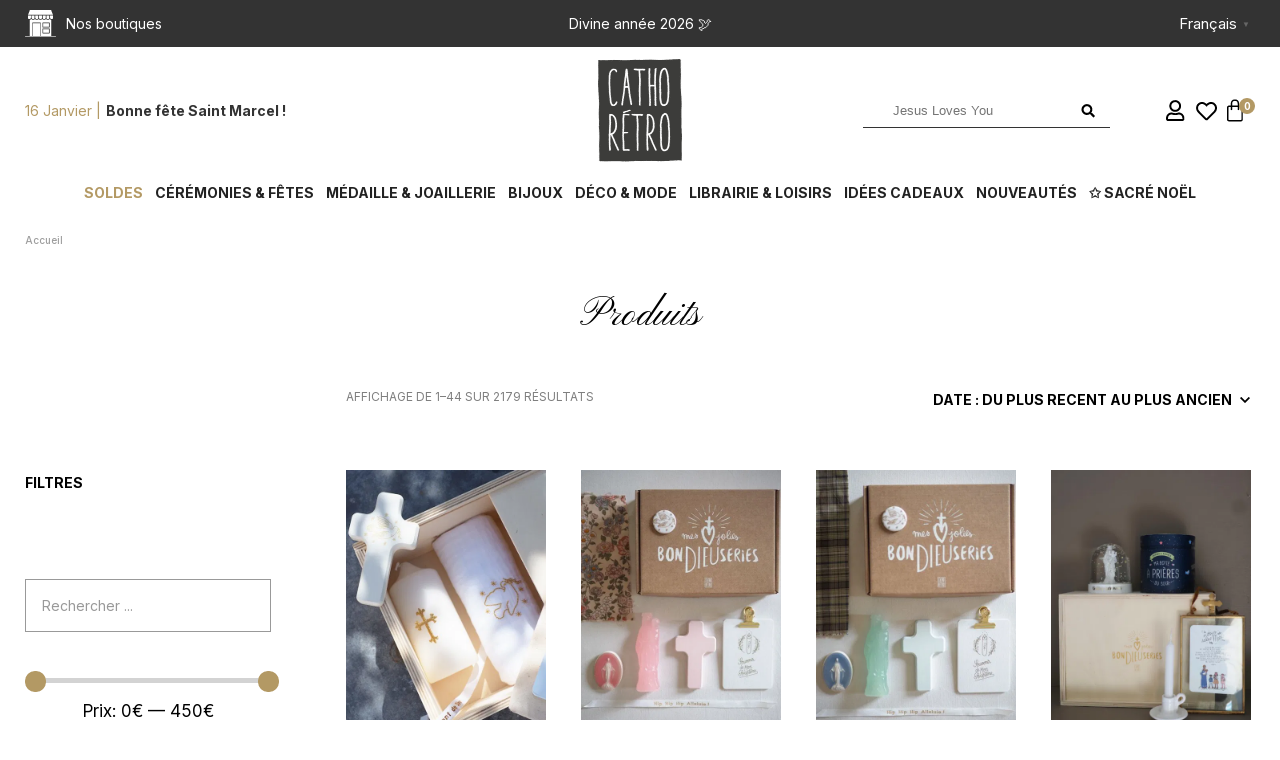

--- FILE ---
content_type: text/html; charset=UTF-8
request_url: https://www.cathoretro.com/couleurs/dore/
body_size: 84243
content:
<!DOCTYPE html>

<html lang="fr-FR">

<head>

    <meta charset="UTF-8" />
<script type="text/javascript">
/* <![CDATA[ */
var gform;gform||(document.addEventListener("gform_main_scripts_loaded",function(){gform.scriptsLoaded=!0}),document.addEventListener("gform/theme/scripts_loaded",function(){gform.themeScriptsLoaded=!0}),window.addEventListener("DOMContentLoaded",function(){gform.domLoaded=!0}),gform={domLoaded:!1,scriptsLoaded:!1,themeScriptsLoaded:!1,isFormEditor:()=>"function"==typeof InitializeEditor,callIfLoaded:function(o){return!(!gform.domLoaded||!gform.scriptsLoaded||!gform.themeScriptsLoaded&&!gform.isFormEditor()||(gform.isFormEditor()&&console.warn("The use of gform.initializeOnLoaded() is deprecated in the form editor context and will be removed in Gravity Forms 3.1."),o(),0))},initializeOnLoaded:function(o){gform.callIfLoaded(o)||(document.addEventListener("gform_main_scripts_loaded",()=>{gform.scriptsLoaded=!0,gform.callIfLoaded(o)}),document.addEventListener("gform/theme/scripts_loaded",()=>{gform.themeScriptsLoaded=!0,gform.callIfLoaded(o)}),window.addEventListener("DOMContentLoaded",()=>{gform.domLoaded=!0,gform.callIfLoaded(o)}))},hooks:{action:{},filter:{}},addAction:function(o,r,e,t){gform.addHook("action",o,r,e,t)},addFilter:function(o,r,e,t){gform.addHook("filter",o,r,e,t)},doAction:function(o){gform.doHook("action",o,arguments)},applyFilters:function(o){return gform.doHook("filter",o,arguments)},removeAction:function(o,r){gform.removeHook("action",o,r)},removeFilter:function(o,r,e){gform.removeHook("filter",o,r,e)},addHook:function(o,r,e,t,n){null==gform.hooks[o][r]&&(gform.hooks[o][r]=[]);var d=gform.hooks[o][r];null==n&&(n=r+"_"+d.length),gform.hooks[o][r].push({tag:n,callable:e,priority:t=null==t?10:t})},doHook:function(r,o,e){var t;if(e=Array.prototype.slice.call(e,1),null!=gform.hooks[r][o]&&((o=gform.hooks[r][o]).sort(function(o,r){return o.priority-r.priority}),o.forEach(function(o){"function"!=typeof(t=o.callable)&&(t=window[t]),"action"==r?t.apply(null,e):e[0]=t.apply(null,e)})),"filter"==r)return e[0]},removeHook:function(o,r,t,n){var e;null!=gform.hooks[o][r]&&(e=(e=gform.hooks[o][r]).filter(function(o,r,e){return!!(null!=n&&n!=o.tag||null!=t&&t!=o.priority)}),gform.hooks[o][r]=e)}});
/* ]]> */
</script>

    <meta name="viewport" content="width=device-width, initial-scale=1, minimum-scale=1, maximum-scale=1, user-scalable=no" />

    <link rel="profile" href="https://gmpg.org/xfn/11" />
    <link rel="pingback" href="https://www.cathoretro.com/xmlrpc.php" />

    
    
    				<script>document.documentElement.className = document.documentElement.className + ' yes-js js_active js'</script>
			<meta name='robots' content='index, follow, max-image-preview:large, max-snippet:-1, max-video-preview:-1' />
	<style>img:is([sizes="auto" i], [sizes^="auto," i]) { contain-intrinsic-size: 3000px 1500px }</style>
	
<!-- Google Tag Manager for WordPress by gtm4wp.com -->
<script data-cfasync="false" data-pagespeed-no-defer>
	var gtm4wp_datalayer_name = "dataLayer";
	var dataLayer = dataLayer || [];
	const gtm4wp_use_sku_instead = false;
	const gtm4wp_currency = 'EUR';
	const gtm4wp_product_per_impression = 10;
	const gtm4wp_clear_ecommerce = false;
	const gtm4wp_datalayer_max_timeout = 2000;
</script>
<!-- End Google Tag Manager for WordPress by gtm4wp.com -->
	<!-- This site is optimized with the Yoast SEO Premium plugin v26.6 (Yoast SEO v26.6) - https://yoast.com/wordpress/plugins/seo/ -->
	<title>Doré - Catho Rétro</title>
	<link rel="canonical" href="https://www.cathoretro.com/couleurs/dore/" />
	<link rel="next" href="https://www.cathoretro.com/couleurs/dore/page/2/" />
	<meta property="og:locale" content="fr_FR" />
	<meta property="og:type" content="article" />
	<meta property="og:title" content="Archives des Doré" />
	<meta property="og:url" content="https://www.cathoretro.com/couleurs/dore/" />
	<meta property="og:site_name" content="Catho Rétro" />
	<meta name="twitter:card" content="summary_large_image" />
	<!-- / Yoast SEO Premium plugin. -->


<link rel='dns-prefetch' href='//fonts.googleapis.com' />
<link rel='preconnect' href='https://cathoretro.b-cdn.net' />
<link rel="alternate" type="application/rss+xml" title="Catho Rétro &raquo; Flux" href="https://www.cathoretro.com/feed/" />
<link rel="alternate" type="application/rss+xml" title="Catho Rétro &raquo; Flux des commentaires" href="https://www.cathoretro.com/comments/feed/" />
<link rel="alternate" type="application/rss+xml" title="Flux pour Catho Rétro &raquo; Doré Couleurs" href="https://www.cathoretro.com/couleurs/dore/feed/" />
<link rel='stylesheet' id='theretailer-recent-posts-widget-css' href='https://cathoretro.b-cdn.net/wp-content/plugins/the-retailer-extender/includes/widgets/assets/css/recent-posts.css?ver=6.8.2' type='text/css' media='all' />
<link rel='stylesheet' id='easy-autocomplete-css' href='https://cathoretro.b-cdn.net/wp-content/plugins/woocommerce-products-filter/js/easy-autocomplete/easy-autocomplete.min.css?ver=3.3.7' type='text/css' media='all' />
<link rel='stylesheet' id='easy-autocomplete-theme-css' href='https://cathoretro.b-cdn.net/wp-content/plugins/woocommerce-products-filter/js/easy-autocomplete/easy-autocomplete.themes.min.css?ver=3.3.7' type='text/css' media='all' />
<link rel='stylesheet' id='sbi_styles-css' href='https://cathoretro.b-cdn.net/wp-content/plugins/instagram-feed-pro/css/sbi-styles.min.css?ver=6.8.1' type='text/css' media='all' />
<style id='wp-emoji-styles-inline-css' type='text/css'>

	img.wp-smiley, img.emoji {
		display: inline !important;
		border: none !important;
		box-shadow: none !important;
		height: 1em !important;
		width: 1em !important;
		margin: 0 0.07em !important;
		vertical-align: -0.1em !important;
		background: none !important;
		padding: 0 !important;
	}
</style>
<link rel='stylesheet' id='wp-block-library-css' href='https://cathoretro.b-cdn.net/wp-includes/css/dist/block-library/style.min.css?ver=6.8.2' type='text/css' media='all' />
<style id='wp-block-library-theme-inline-css' type='text/css'>
.wp-block-audio :where(figcaption){color:#555;font-size:13px;text-align:center}.is-dark-theme .wp-block-audio :where(figcaption){color:#ffffffa6}.wp-block-audio{margin:0 0 1em}.wp-block-code{border:1px solid #ccc;border-radius:4px;font-family:Menlo,Consolas,monaco,monospace;padding:.8em 1em}.wp-block-embed :where(figcaption){color:#555;font-size:13px;text-align:center}.is-dark-theme .wp-block-embed :where(figcaption){color:#ffffffa6}.wp-block-embed{margin:0 0 1em}.blocks-gallery-caption{color:#555;font-size:13px;text-align:center}.is-dark-theme .blocks-gallery-caption{color:#ffffffa6}:root :where(.wp-block-image figcaption){color:#555;font-size:13px;text-align:center}.is-dark-theme :root :where(.wp-block-image figcaption){color:#ffffffa6}.wp-block-image{margin:0 0 1em}.wp-block-pullquote{border-bottom:4px solid;border-top:4px solid;color:currentColor;margin-bottom:1.75em}.wp-block-pullquote cite,.wp-block-pullquote footer,.wp-block-pullquote__citation{color:currentColor;font-size:.8125em;font-style:normal;text-transform:uppercase}.wp-block-quote{border-left:.25em solid;margin:0 0 1.75em;padding-left:1em}.wp-block-quote cite,.wp-block-quote footer{color:currentColor;font-size:.8125em;font-style:normal;position:relative}.wp-block-quote:where(.has-text-align-right){border-left:none;border-right:.25em solid;padding-left:0;padding-right:1em}.wp-block-quote:where(.has-text-align-center){border:none;padding-left:0}.wp-block-quote.is-large,.wp-block-quote.is-style-large,.wp-block-quote:where(.is-style-plain){border:none}.wp-block-search .wp-block-search__label{font-weight:700}.wp-block-search__button{border:1px solid #ccc;padding:.375em .625em}:where(.wp-block-group.has-background){padding:1.25em 2.375em}.wp-block-separator.has-css-opacity{opacity:.4}.wp-block-separator{border:none;border-bottom:2px solid;margin-left:auto;margin-right:auto}.wp-block-separator.has-alpha-channel-opacity{opacity:1}.wp-block-separator:not(.is-style-wide):not(.is-style-dots){width:100px}.wp-block-separator.has-background:not(.is-style-dots){border-bottom:none;height:1px}.wp-block-separator.has-background:not(.is-style-wide):not(.is-style-dots){height:2px}.wp-block-table{margin:0 0 1em}.wp-block-table td,.wp-block-table th{word-break:normal}.wp-block-table :where(figcaption){color:#555;font-size:13px;text-align:center}.is-dark-theme .wp-block-table :where(figcaption){color:#ffffffa6}.wp-block-video :where(figcaption){color:#555;font-size:13px;text-align:center}.is-dark-theme .wp-block-video :where(figcaption){color:#ffffffa6}.wp-block-video{margin:0 0 1em}:root :where(.wp-block-template-part.has-background){margin-bottom:0;margin-top:0;padding:1.25em 2.375em}
</style>
<link rel='stylesheet' id='jquery-selectBox-css' href='https://cathoretro.b-cdn.net/wp-content/plugins/yith-woocommerce-wishlist/assets/css/jquery.selectBox.css?ver=1.2.0' type='text/css' media='all' />
<link data-minify="1" rel='stylesheet' id='woocommerce_prettyPhoto_css-css' href='https://www.cathoretro.com/wp-content/cache/min/1/wp-content/plugins/woocommerce/assets/css/prettyPhoto.css?ver=1768257547' type='text/css' media='all' />
<link rel='stylesheet' id='yith-wcwl-main-css' href='https://cathoretro.b-cdn.net/wp-content/plugins/yith-woocommerce-wishlist/assets/css/style.css?ver=4.9.0' type='text/css' media='all' />
<style id='yith-wcwl-main-inline-css' type='text/css'>
 :root { --add-to-wishlist-icon-color: #000000; --added-to-wishlist-icon-color: #000000; --color-add-to-wishlist-background: #333333; --color-add-to-wishlist-text: #FFFFFF; --color-add-to-wishlist-border: #333333; --color-add-to-wishlist-background-hover: #333333; --color-add-to-wishlist-text-hover: #FFFFFF; --color-add-to-wishlist-border-hover: #333333; --rounded-corners-radius: 16px; --color-add-to-cart-background: #333333; --color-add-to-cart-text: #FFFFFF; --color-add-to-cart-border: #333333; --color-add-to-cart-background-hover: #4F4F4F; --color-add-to-cart-text-hover: #FFFFFF; --color-add-to-cart-border-hover: #4F4F4F; --add-to-cart-rounded-corners-radius: 16px; --color-button-style-1-background: #333333; --color-button-style-1-text: #FFFFFF; --color-button-style-1-border: #333333; --color-button-style-1-background-hover: #4F4F4F; --color-button-style-1-text-hover: #FFFFFF; --color-button-style-1-border-hover: #4F4F4F; --color-button-style-2-background: #333333; --color-button-style-2-text: #FFFFFF; --color-button-style-2-border: #333333; --color-button-style-2-background-hover: #4F4F4F; --color-button-style-2-text-hover: #FFFFFF; --color-button-style-2-border-hover: #4F4F4F; --color-wishlist-table-background: #FFFFFF; --color-wishlist-table-text: #6d6c6c; --color-wishlist-table-border: #FFFFFF; --color-headers-background: #F4F4F4; --color-share-button-color: #ffffff; --color-share-button-color-hover: #FFFFFF; --color-fb-button-background: #000000; --color-fb-button-background-hover: rgb(89,90,90); --color-tw-button-background: #000000; --color-tw-button-background-hover: rgb(89,90,90); --color-pr-button-background: #000000; --color-pr-button-background-hover: rgb(89,90,90); --color-em-button-background: #000000; --color-em-button-background-hover: rgb(89,90,90); --color-wa-button-background: #000000; --color-wa-button-background-hover: #000000; --feedback-duration: 3s } 
 :root { --add-to-wishlist-icon-color: #000000; --added-to-wishlist-icon-color: #000000; --color-add-to-wishlist-background: #333333; --color-add-to-wishlist-text: #FFFFFF; --color-add-to-wishlist-border: #333333; --color-add-to-wishlist-background-hover: #333333; --color-add-to-wishlist-text-hover: #FFFFFF; --color-add-to-wishlist-border-hover: #333333; --rounded-corners-radius: 16px; --color-add-to-cart-background: #333333; --color-add-to-cart-text: #FFFFFF; --color-add-to-cart-border: #333333; --color-add-to-cart-background-hover: #4F4F4F; --color-add-to-cart-text-hover: #FFFFFF; --color-add-to-cart-border-hover: #4F4F4F; --add-to-cart-rounded-corners-radius: 16px; --color-button-style-1-background: #333333; --color-button-style-1-text: #FFFFFF; --color-button-style-1-border: #333333; --color-button-style-1-background-hover: #4F4F4F; --color-button-style-1-text-hover: #FFFFFF; --color-button-style-1-border-hover: #4F4F4F; --color-button-style-2-background: #333333; --color-button-style-2-text: #FFFFFF; --color-button-style-2-border: #333333; --color-button-style-2-background-hover: #4F4F4F; --color-button-style-2-text-hover: #FFFFFF; --color-button-style-2-border-hover: #4F4F4F; --color-wishlist-table-background: #FFFFFF; --color-wishlist-table-text: #6d6c6c; --color-wishlist-table-border: #FFFFFF; --color-headers-background: #F4F4F4; --color-share-button-color: #ffffff; --color-share-button-color-hover: #FFFFFF; --color-fb-button-background: #000000; --color-fb-button-background-hover: rgb(89,90,90); --color-tw-button-background: #000000; --color-tw-button-background-hover: rgb(89,90,90); --color-pr-button-background: #000000; --color-pr-button-background-hover: rgb(89,90,90); --color-em-button-background: #000000; --color-em-button-background-hover: rgb(89,90,90); --color-wa-button-background: #000000; --color-wa-button-background-hover: #000000; --feedback-duration: 3s } 
</style>
<link rel='stylesheet' id='swiper-css' href='https://cathoretro.b-cdn.net/wp-content/themes/theretailer/inc/_vendor/swiper/css/swiper.min.css?ver=6.4.1' type='text/css' media='all' />
<link rel='stylesheet' id='getbowtied-products-slider-styles-css' href='https://cathoretro.b-cdn.net/wp-content/plugins/product-blocks-for-woocommerce/includes/gbt-blocks/products_slider/assets/css/frontend/style.min.css?ver=1742257105' type='text/css' media='all' />
<link rel='stylesheet' id='getbowtied-categories-grid-styles-css' href='https://cathoretro.b-cdn.net/wp-content/plugins/product-blocks-for-woocommerce/includes/gbt-blocks/categories_grid/assets/css/frontend/style.min.css?ver=1742257105' type='text/css' media='all' />
<link rel='stylesheet' id='getbowtied-products-carousel-styles-css' href='https://cathoretro.b-cdn.net/wp-content/plugins/product-blocks-for-woocommerce/includes/gbt-blocks/products_carousel/assets/css/frontend/style.min.css?ver=1742257105' type='text/css' media='all' />
<link rel='stylesheet' id='getbowtied-scattered-product-list-styles-css' href='https://cathoretro.b-cdn.net/wp-content/plugins/product-blocks-for-woocommerce/includes/gbt-blocks/scattered_product_list/assets/css/frontend/style.min.css?ver=1742257105' type='text/css' media='all' />
<link rel='stylesheet' id='getbowtied-lookbook-reveal-styles-css' href='https://cathoretro.b-cdn.net/wp-content/plugins/product-blocks-for-woocommerce/includes/gbt-blocks/lookbook_reveal/assets/css/frontend/style.min.css?ver=1742257105' type='text/css' media='all' />
<link rel='stylesheet' id='getbowtied-lookbook-shop-by-outfit-styles-css' href='https://cathoretro.b-cdn.net/wp-content/plugins/product-blocks-for-woocommerce/includes/gbt-blocks/lookbook_shop_by_outfit/assets/css/frontend/style.min.css?ver=1742257105' type='text/css' media='all' />
<link rel='stylesheet' id='gbt_18_tr_posts_grid_styles-css' href='https://cathoretro.b-cdn.net/wp-content/plugins/the-retailer-extender/includes/gbt-blocks/posts_grid/assets/css/style.css?ver=6.8.2' type='text/css' media='all' />
<link rel='stylesheet' id='gbt_18_tr_banner_styles-css' href='https://cathoretro.b-cdn.net/wp-content/plugins/the-retailer-extender/includes/gbt-blocks/banner/assets/css/style.css?ver=6.8.2' type='text/css' media='all' />
<link rel='stylesheet' id='gbt_18_tr_slider_styles-css' href='https://cathoretro.b-cdn.net/wp-content/plugins/the-retailer-extender/includes/gbt-blocks/slider/assets/css/frontend/style.css?ver=6.8.2' type='text/css' media='all' />
<style id='global-styles-inline-css' type='text/css'>
:root{--wp--preset--aspect-ratio--square: 1;--wp--preset--aspect-ratio--4-3: 4/3;--wp--preset--aspect-ratio--3-4: 3/4;--wp--preset--aspect-ratio--3-2: 3/2;--wp--preset--aspect-ratio--2-3: 2/3;--wp--preset--aspect-ratio--16-9: 16/9;--wp--preset--aspect-ratio--9-16: 9/16;--wp--preset--color--black: #000000;--wp--preset--color--cyan-bluish-gray: #abb8c3;--wp--preset--color--white: #ffffff;--wp--preset--color--pale-pink: #f78da7;--wp--preset--color--vivid-red: #cf2e2e;--wp--preset--color--luminous-vivid-orange: #ff6900;--wp--preset--color--luminous-vivid-amber: #fcb900;--wp--preset--color--light-green-cyan: #7bdcb5;--wp--preset--color--vivid-green-cyan: #00d084;--wp--preset--color--pale-cyan-blue: #8ed1fc;--wp--preset--color--vivid-cyan-blue: #0693e3;--wp--preset--color--vivid-purple: #9b51e0;--wp--preset--gradient--vivid-cyan-blue-to-vivid-purple: linear-gradient(135deg,rgba(6,147,227,1) 0%,rgb(155,81,224) 100%);--wp--preset--gradient--light-green-cyan-to-vivid-green-cyan: linear-gradient(135deg,rgb(122,220,180) 0%,rgb(0,208,130) 100%);--wp--preset--gradient--luminous-vivid-amber-to-luminous-vivid-orange: linear-gradient(135deg,rgba(252,185,0,1) 0%,rgba(255,105,0,1) 100%);--wp--preset--gradient--luminous-vivid-orange-to-vivid-red: linear-gradient(135deg,rgba(255,105,0,1) 0%,rgb(207,46,46) 100%);--wp--preset--gradient--very-light-gray-to-cyan-bluish-gray: linear-gradient(135deg,rgb(238,238,238) 0%,rgb(169,184,195) 100%);--wp--preset--gradient--cool-to-warm-spectrum: linear-gradient(135deg,rgb(74,234,220) 0%,rgb(151,120,209) 20%,rgb(207,42,186) 40%,rgb(238,44,130) 60%,rgb(251,105,98) 80%,rgb(254,248,76) 100%);--wp--preset--gradient--blush-light-purple: linear-gradient(135deg,rgb(255,206,236) 0%,rgb(152,150,240) 100%);--wp--preset--gradient--blush-bordeaux: linear-gradient(135deg,rgb(254,205,165) 0%,rgb(254,45,45) 50%,rgb(107,0,62) 100%);--wp--preset--gradient--luminous-dusk: linear-gradient(135deg,rgb(255,203,112) 0%,rgb(199,81,192) 50%,rgb(65,88,208) 100%);--wp--preset--gradient--pale-ocean: linear-gradient(135deg,rgb(255,245,203) 0%,rgb(182,227,212) 50%,rgb(51,167,181) 100%);--wp--preset--gradient--electric-grass: linear-gradient(135deg,rgb(202,248,128) 0%,rgb(113,206,126) 100%);--wp--preset--gradient--midnight: linear-gradient(135deg,rgb(2,3,129) 0%,rgb(40,116,252) 100%);--wp--preset--font-size--small: 13px;--wp--preset--font-size--medium: 20px;--wp--preset--font-size--large: 36px;--wp--preset--font-size--x-large: 42px;--wp--preset--font-family--pinyon-script: 'Pinyon Script', sans-serif;--wp--preset--spacing--20: 0.44rem;--wp--preset--spacing--30: 0.67rem;--wp--preset--spacing--40: 1rem;--wp--preset--spacing--50: 1.5rem;--wp--preset--spacing--60: 2.25rem;--wp--preset--spacing--70: 3.38rem;--wp--preset--spacing--80: 5.06rem;--wp--preset--shadow--natural: 6px 6px 9px rgba(0, 0, 0, 0.2);--wp--preset--shadow--deep: 12px 12px 50px rgba(0, 0, 0, 0.4);--wp--preset--shadow--sharp: 6px 6px 0px rgba(0, 0, 0, 0.2);--wp--preset--shadow--outlined: 6px 6px 0px -3px rgba(255, 255, 255, 1), 6px 6px rgba(0, 0, 0, 1);--wp--preset--shadow--crisp: 6px 6px 0px rgba(0, 0, 0, 1);}:where(body) { margin: 0; }.wp-site-blocks > .alignleft { float: left; margin-right: 2em; }.wp-site-blocks > .alignright { float: right; margin-left: 2em; }.wp-site-blocks > .aligncenter { justify-content: center; margin-left: auto; margin-right: auto; }:where(.is-layout-flex){gap: 0.5em;}:where(.is-layout-grid){gap: 0.5em;}.is-layout-flow > .alignleft{float: left;margin-inline-start: 0;margin-inline-end: 2em;}.is-layout-flow > .alignright{float: right;margin-inline-start: 2em;margin-inline-end: 0;}.is-layout-flow > .aligncenter{margin-left: auto !important;margin-right: auto !important;}.is-layout-constrained > .alignleft{float: left;margin-inline-start: 0;margin-inline-end: 2em;}.is-layout-constrained > .alignright{float: right;margin-inline-start: 2em;margin-inline-end: 0;}.is-layout-constrained > .aligncenter{margin-left: auto !important;margin-right: auto !important;}.is-layout-constrained > :where(:not(.alignleft):not(.alignright):not(.alignfull)){margin-left: auto !important;margin-right: auto !important;}body .is-layout-flex{display: flex;}.is-layout-flex{flex-wrap: wrap;align-items: center;}.is-layout-flex > :is(*, div){margin: 0;}body .is-layout-grid{display: grid;}.is-layout-grid > :is(*, div){margin: 0;}body{padding-top: 0px;padding-right: 0px;padding-bottom: 0px;padding-left: 0px;}a:where(:not(.wp-element-button)){text-decoration: underline;}:root :where(.wp-element-button, .wp-block-button__link){background-color: #32373c;border-width: 0;color: #fff;font-family: inherit;font-size: inherit;line-height: inherit;padding: calc(0.667em + 2px) calc(1.333em + 2px);text-decoration: none;}.has-black-color{color: var(--wp--preset--color--black) !important;}.has-cyan-bluish-gray-color{color: var(--wp--preset--color--cyan-bluish-gray) !important;}.has-white-color{color: var(--wp--preset--color--white) !important;}.has-pale-pink-color{color: var(--wp--preset--color--pale-pink) !important;}.has-vivid-red-color{color: var(--wp--preset--color--vivid-red) !important;}.has-luminous-vivid-orange-color{color: var(--wp--preset--color--luminous-vivid-orange) !important;}.has-luminous-vivid-amber-color{color: var(--wp--preset--color--luminous-vivid-amber) !important;}.has-light-green-cyan-color{color: var(--wp--preset--color--light-green-cyan) !important;}.has-vivid-green-cyan-color{color: var(--wp--preset--color--vivid-green-cyan) !important;}.has-pale-cyan-blue-color{color: var(--wp--preset--color--pale-cyan-blue) !important;}.has-vivid-cyan-blue-color{color: var(--wp--preset--color--vivid-cyan-blue) !important;}.has-vivid-purple-color{color: var(--wp--preset--color--vivid-purple) !important;}.has-black-background-color{background-color: var(--wp--preset--color--black) !important;}.has-cyan-bluish-gray-background-color{background-color: var(--wp--preset--color--cyan-bluish-gray) !important;}.has-white-background-color{background-color: var(--wp--preset--color--white) !important;}.has-pale-pink-background-color{background-color: var(--wp--preset--color--pale-pink) !important;}.has-vivid-red-background-color{background-color: var(--wp--preset--color--vivid-red) !important;}.has-luminous-vivid-orange-background-color{background-color: var(--wp--preset--color--luminous-vivid-orange) !important;}.has-luminous-vivid-amber-background-color{background-color: var(--wp--preset--color--luminous-vivid-amber) !important;}.has-light-green-cyan-background-color{background-color: var(--wp--preset--color--light-green-cyan) !important;}.has-vivid-green-cyan-background-color{background-color: var(--wp--preset--color--vivid-green-cyan) !important;}.has-pale-cyan-blue-background-color{background-color: var(--wp--preset--color--pale-cyan-blue) !important;}.has-vivid-cyan-blue-background-color{background-color: var(--wp--preset--color--vivid-cyan-blue) !important;}.has-vivid-purple-background-color{background-color: var(--wp--preset--color--vivid-purple) !important;}.has-black-border-color{border-color: var(--wp--preset--color--black) !important;}.has-cyan-bluish-gray-border-color{border-color: var(--wp--preset--color--cyan-bluish-gray) !important;}.has-white-border-color{border-color: var(--wp--preset--color--white) !important;}.has-pale-pink-border-color{border-color: var(--wp--preset--color--pale-pink) !important;}.has-vivid-red-border-color{border-color: var(--wp--preset--color--vivid-red) !important;}.has-luminous-vivid-orange-border-color{border-color: var(--wp--preset--color--luminous-vivid-orange) !important;}.has-luminous-vivid-amber-border-color{border-color: var(--wp--preset--color--luminous-vivid-amber) !important;}.has-light-green-cyan-border-color{border-color: var(--wp--preset--color--light-green-cyan) !important;}.has-vivid-green-cyan-border-color{border-color: var(--wp--preset--color--vivid-green-cyan) !important;}.has-pale-cyan-blue-border-color{border-color: var(--wp--preset--color--pale-cyan-blue) !important;}.has-vivid-cyan-blue-border-color{border-color: var(--wp--preset--color--vivid-cyan-blue) !important;}.has-vivid-purple-border-color{border-color: var(--wp--preset--color--vivid-purple) !important;}.has-vivid-cyan-blue-to-vivid-purple-gradient-background{background: var(--wp--preset--gradient--vivid-cyan-blue-to-vivid-purple) !important;}.has-light-green-cyan-to-vivid-green-cyan-gradient-background{background: var(--wp--preset--gradient--light-green-cyan-to-vivid-green-cyan) !important;}.has-luminous-vivid-amber-to-luminous-vivid-orange-gradient-background{background: var(--wp--preset--gradient--luminous-vivid-amber-to-luminous-vivid-orange) !important;}.has-luminous-vivid-orange-to-vivid-red-gradient-background{background: var(--wp--preset--gradient--luminous-vivid-orange-to-vivid-red) !important;}.has-very-light-gray-to-cyan-bluish-gray-gradient-background{background: var(--wp--preset--gradient--very-light-gray-to-cyan-bluish-gray) !important;}.has-cool-to-warm-spectrum-gradient-background{background: var(--wp--preset--gradient--cool-to-warm-spectrum) !important;}.has-blush-light-purple-gradient-background{background: var(--wp--preset--gradient--blush-light-purple) !important;}.has-blush-bordeaux-gradient-background{background: var(--wp--preset--gradient--blush-bordeaux) !important;}.has-luminous-dusk-gradient-background{background: var(--wp--preset--gradient--luminous-dusk) !important;}.has-pale-ocean-gradient-background{background: var(--wp--preset--gradient--pale-ocean) !important;}.has-electric-grass-gradient-background{background: var(--wp--preset--gradient--electric-grass) !important;}.has-midnight-gradient-background{background: var(--wp--preset--gradient--midnight) !important;}.has-small-font-size{font-size: var(--wp--preset--font-size--small) !important;}.has-medium-font-size{font-size: var(--wp--preset--font-size--medium) !important;}.has-large-font-size{font-size: var(--wp--preset--font-size--large) !important;}.has-x-large-font-size{font-size: var(--wp--preset--font-size--x-large) !important;}.has-pinyon-script-font-family{font-family: var(--wp--preset--font-family--pinyon-script) !important;}
:where(.wp-block-post-template.is-layout-flex){gap: 1.25em;}:where(.wp-block-post-template.is-layout-grid){gap: 1.25em;}
:where(.wp-block-columns.is-layout-flex){gap: 2em;}:where(.wp-block-columns.is-layout-grid){gap: 2em;}
:root :where(.wp-block-pullquote){font-size: 1.5em;line-height: 1.6;}
</style>
<link rel='stylesheet' id='cathoretro-banniere-front-css' href='https://cathoretro.b-cdn.net/wp-content/plugins/catho-banniere/css/front.css?ver=1.0.0' type='text/css' media='all' />
<link rel='stylesheet' id='cathoretro-collab-style-css' href='https://cathoretro.b-cdn.net/wp-content/plugins/catho-collab/style.css?ver=1758200084' type='text/css' media='all' />
<link rel='stylesheet' id='catho-retro-products-css-css' href='https://cathoretro.b-cdn.net/wp-content/plugins/cathoretro-products-bloc/frontend.css?ver=6.8.2' type='text/css' media='all' />
<link rel='stylesheet' id='hookmeup-css' href='https://cathoretro.b-cdn.net/wp-content/plugins/hookmeup/public/assets/css/hmu-public.css?ver=1.2.1' type='text/css' media='all' />
<link rel='stylesheet' id='woof-css' href='https://cathoretro.b-cdn.net/wp-content/plugins/woocommerce-products-filter/css/front.css?ver=3.3.7' type='text/css' media='all' />
<style id='woof-inline-css' type='text/css'>

.woof_products_top_panel li span, .woof_products_top_panel2 li span{background: url(https://cathoretro.b-cdn.net/wp-content/plugins/woocommerce-products-filter/img/delete.png);background-size: 14px 14px;background-repeat: no-repeat;background-position: right;}
.woof_edit_view{
                    display: none;
                }
.woof_price_search_container .price_slider_amount button.button{
                        display: none;
                    }

                    /***** END: hiding submit button of the price slider ******/


</style>
<link rel='stylesheet' id='chosen-drop-down-css' href='https://cathoretro.b-cdn.net/wp-content/plugins/woocommerce-products-filter/js/chosen/chosen.min.css?ver=3.3.7' type='text/css' media='all' />
<link rel='stylesheet' id='icheck-jquery-color-flat-css' href='https://cathoretro.b-cdn.net/wp-content/plugins/woocommerce-products-filter/js/icheck/skins/flat/_all.css?ver=3.3.7' type='text/css' media='all' />
<link rel='stylesheet' id='icheck-jquery-color-square-css' href='https://cathoretro.b-cdn.net/wp-content/plugins/woocommerce-products-filter/js/icheck/skins/square/_all.css?ver=3.3.7' type='text/css' media='all' />
<link rel='stylesheet' id='icheck-jquery-color-minimal-css' href='https://cathoretro.b-cdn.net/wp-content/plugins/woocommerce-products-filter/js/icheck/skins/minimal/_all.css?ver=3.3.7' type='text/css' media='all' />
<link rel='stylesheet' id='woof_by_author_html_items-css' href='https://cathoretro.b-cdn.net/wp-content/plugins/woocommerce-products-filter/ext/by_author/css/by_author.css?ver=3.3.7' type='text/css' media='all' />
<link rel='stylesheet' id='woof_by_backorder_html_items-css' href='https://cathoretro.b-cdn.net/wp-content/plugins/woocommerce-products-filter/ext/by_backorder/css/by_backorder.css?ver=3.3.7' type='text/css' media='all' />
<link rel='stylesheet' id='woof_by_instock_html_items-css' href='https://cathoretro.b-cdn.net/wp-content/plugins/woocommerce-products-filter/ext/by_instock/css/by_instock.css?ver=3.3.7' type='text/css' media='all' />
<link rel='stylesheet' id='woof_by_onsales_html_items-css' href='https://cathoretro.b-cdn.net/wp-content/plugins/woocommerce-products-filter/ext/by_onsales/css/by_onsales.css?ver=3.3.7' type='text/css' media='all' />
<link rel='stylesheet' id='woof_by_sku_html_items-css' href='https://cathoretro.b-cdn.net/wp-content/plugins/woocommerce-products-filter/ext/by_sku/css/by_sku.css?ver=3.3.7' type='text/css' media='all' />
<link rel='stylesheet' id='woof_by_text_html_items-css' href='https://cathoretro.b-cdn.net/wp-content/plugins/woocommerce-products-filter/ext/by_text/assets/css/front.css?ver=3.3.7' type='text/css' media='all' />
<link rel='stylesheet' id='woof_color_html_items-css' href='https://cathoretro.b-cdn.net/wp-content/plugins/woocommerce-products-filter/ext/color/css/html_types/color.css?ver=3.3.7' type='text/css' media='all' />
<link rel='stylesheet' id='woof_image_html_items-css' href='https://cathoretro.b-cdn.net/wp-content/plugins/woocommerce-products-filter/ext/image/css/html_types/image.css?ver=3.3.7' type='text/css' media='all' />
<link rel='stylesheet' id='woof_label_html_items-css' href='https://cathoretro.b-cdn.net/wp-content/plugins/woocommerce-products-filter/ext/label/css/html_types/label.css?ver=3.3.7' type='text/css' media='all' />
<link rel='stylesheet' id='woof_select_hierarchy_html_items-css' href='https://cathoretro.b-cdn.net/wp-content/plugins/woocommerce-products-filter/ext/select_hierarchy/css/html_types/select_hierarchy.css?ver=3.3.7' type='text/css' media='all' />
<link rel='stylesheet' id='woof_select_radio_check_html_items-css' href='https://cathoretro.b-cdn.net/wp-content/plugins/woocommerce-products-filter/ext/select_radio_check/css/html_types/select_radio_check.css?ver=3.3.7' type='text/css' media='all' />
<link rel='stylesheet' id='woof_slider_html_items-css' href='https://cathoretro.b-cdn.net/wp-content/plugins/woocommerce-products-filter/ext/slider/css/html_types/slider.css?ver=3.3.7' type='text/css' media='all' />
<link rel='stylesheet' id='woof_sd_html_items_checkbox-css' href='https://cathoretro.b-cdn.net/wp-content/plugins/woocommerce-products-filter/ext/smart_designer/css/elements/checkbox.css?ver=3.3.7' type='text/css' media='all' />
<link rel='stylesheet' id='woof_sd_html_items_radio-css' href='https://cathoretro.b-cdn.net/wp-content/plugins/woocommerce-products-filter/ext/smart_designer/css/elements/radio.css?ver=3.3.7' type='text/css' media='all' />
<link rel='stylesheet' id='woof_sd_html_items_switcher-css' href='https://cathoretro.b-cdn.net/wp-content/plugins/woocommerce-products-filter/ext/smart_designer/css/elements/switcher.css?ver=3.3.7' type='text/css' media='all' />
<link rel='stylesheet' id='woof_sd_html_items_color-css' href='https://cathoretro.b-cdn.net/wp-content/plugins/woocommerce-products-filter/ext/smart_designer/css/elements/color.css?ver=3.3.7' type='text/css' media='all' />
<link rel='stylesheet' id='woof_sd_html_items_tooltip-css' href='https://cathoretro.b-cdn.net/wp-content/plugins/woocommerce-products-filter/ext/smart_designer/css/tooltip.css?ver=3.3.7' type='text/css' media='all' />
<link rel='stylesheet' id='woof_sd_html_items_front-css' href='https://cathoretro.b-cdn.net/wp-content/plugins/woocommerce-products-filter/ext/smart_designer/css/front.css?ver=3.3.7' type='text/css' media='all' />
<link rel='stylesheet' id='woof-switcher23-css' href='https://cathoretro.b-cdn.net/wp-content/plugins/woocommerce-products-filter/css/switcher.css?ver=3.3.7' type='text/css' media='all' />
<link rel='stylesheet' id='woocommerce-layout-css' href='https://cathoretro.b-cdn.net/wp-content/plugins/woocommerce/assets/css/woocommerce-layout.css?ver=10.1.2' type='text/css' media='all' />
<link rel='stylesheet' id='woocommerce-smallscreen-css' href='https://cathoretro.b-cdn.net/wp-content/plugins/woocommerce/assets/css/woocommerce-smallscreen.css?ver=10.1.2' type='text/css' media='only screen and (max-width: 768px)' />
<link rel='stylesheet' id='woocommerce-general-css' href='https://cathoretro.b-cdn.net/wp-content/plugins/woocommerce/assets/css/woocommerce.css?ver=10.1.2' type='text/css' media='all' />
<style id='woocommerce-inline-inline-css' type='text/css'>
.woocommerce form .form-row .required { visibility: visible; }
</style>
<link rel='stylesheet' id='wt-smart-coupon-for-woo-css' href='https://cathoretro.b-cdn.net/wp-content/plugins/wt-smart-coupons-for-woocommerce/public/css/wt-smart-coupon-public.css?ver=2.2.3' type='text/css' media='all' />
<link rel='stylesheet' id='cmplz-general-css' href='https://cathoretro.b-cdn.net/wp-content/plugins/complianz-gdpr-premium/assets/css/cookieblocker.min.css?ver=1754066017' type='text/css' media='all' />
<link rel='stylesheet' id='menu-catho-retro-front-css-css' href='https://cathoretro.b-cdn.net/wp-content/plugins/menu-catho-retro/assets/css/menu-catho-retro-front_v4.css?ver=5.0' type='text/css' media='all' />
<link rel='stylesheet' id='brands-styles-css' href='https://cathoretro.b-cdn.net/wp-content/plugins/woocommerce/assets/css/brands.css?ver=10.1.2' type='text/css' media='all' />
<link rel='stylesheet' id='theretailer-social-media-styles-css' href='https://cathoretro.b-cdn.net/wp-content/plugins/the-retailer-extender/includes/social-media/assets/css/social-media.css?ver=6.8.2' type='text/css' media='all' />
<link rel='stylesheet' id='tr-category-header-styles-css' href='https://cathoretro.b-cdn.net/wp-content/plugins/the-retailer-extender/includes/addons/assets/css/wc-category-header-image.css?ver=6.8.2' type='text/css' media='all' />
<link rel='stylesheet' id='tr-social-sharing-styles-css' href='https://cathoretro.b-cdn.net/wp-content/plugins/the-retailer-extender/includes/social-sharing/assets/css/social-sharing.css?ver=6.8.2' type='text/css' media='all' />
<link rel='stylesheet' id='fresco-css' href='https://cathoretro.b-cdn.net/wp-content/themes/theretailer/inc/_vendor/fresco/css/fresco.css?ver=2.3.0' type='text/css' media='all' />
<link rel='stylesheet' id='js-Offcanvas-css' href='https://cathoretro.b-cdn.net/wp-content/themes/theretailer/inc/_vendor/offcanvas/css/js-offcanvas.css?ver=1.2.9' type='text/css' media='all' />
<link rel='stylesheet' id='the-retailer-product-blocks-css' href='https://cathoretro.b-cdn.net/wp-content/themes/theretailer/css/plugins/product-blocks.css?ver=6.3' type='text/css' media='all' />
<link rel='stylesheet' id='the-retailer-wpbakery-css' href='https://cathoretro.b-cdn.net/wp-content/themes/theretailer/css/plugins/wpbakery.css?ver=6.3' type='text/css' media='all' />
<link rel='stylesheet' id='the-retailer-wishlist-css' href='https://cathoretro.b-cdn.net/wp-content/themes/theretailer/css/plugins/wishlist.css?ver=6.3' type='text/css' media='all' />
<link rel='stylesheet' id='google-fonts-pinyon-script-css' href='https://fonts.googleapis.com/css2?family=Pinyon+Script' type='text/css' media='all' />
<link rel='stylesheet' id='the_retailer_styles-css' href='https://cathoretro.b-cdn.net/wp-content/themes/theretailer/css/styles.css?ver=22.91' type='text/css' media='all' />
<link rel='stylesheet' id='stylesheet-css' href='https://cathoretro.b-cdn.net/wp-content/themes/theretailer/style.css?ver=22.91' type='text/css' media='all' />
<style id='stylesheet-inline-css' type='text/css'>
 #global_wrapper{margin:0 auto;width:100%}body, #respond #author, #respond #email, #respond #url, #respond #comment, .gbtr_light_footer_no_widgets, .gbtr_widget_footer_from_the_blog .gbtr_widget_item_title, .widget input[type=text], .widget input[type=password], .widget input[type=search], .widget select, .gbtr_tools_search_inputtext, .gbtr_second_menu, .gbtr_little_shopping_bag .overview, .gbtr_featured_section_title, .product_item p, .woocommerce-product-details__short-description, div.product form.cart .variations .value select, #content div.product form.cart .variations .value select, div.product .woocommerce_tabs .panel, #content div.product .woocommerce_tabs .panel, div.product .woocommerce-tabs .panel, #content div.product .woocommerce-tabs .panel, .coupon .input-text, .cart_totals .shipping td, .shipping_calculator h3, .checkout .input-text, table.shop_table tfoot .shipping td, .gbtr_checkout_login .input-text, table.my_account orders .order-number a, .myaccount_user, .order-info, .select2-results, .myaccount_user span, .track_order p:first-child, .order-info span, .select2-selection__rendered, .sf-menu li li a, .shortcode_banner_simple_inside h3, .shortcode_banner_simple_inside h3 strong, .mc_var_label, form .form-row .input-text, form .form-row textarea, form .form-row select, #icl_lang_sel_widget a, .group_table .label a, .gbtr_footer_widget_copyrights, .wpcf7 input, .wpcf7 textarea, #ship-to-different-address label, #ship-to-different-address .checkbox, .wpcf7 select, .cart_list_product_title, .wpb_tabs .ui-widget, .minicart_product, table.my_account_orders td.order-total, .select2-search input, #respond .comment-form-cookies-consent label, form .comment-form-cookies-consent label, .variation dt, .variation dd p, .woocommerce table.my_account_orders.shop_table .amount, #yith-wcwl-form .wishlist_table .product-name h3, div.product .group_table tr td.woocommerce-grouped-product-list-item__label a{font-family:Inter, -apple-system, BlinkMacSystemFont, Arial, Helvetica, 'Helvetica Neue', Verdana, sans-serif}h1, h2, h3, h4, h5, h6, .tr_upper_link, .shortcode_banner_simple_inside h4, .shortcode_banner_simple_height h4, .shortcode_banner_simple_bullet, .shortcode_banner_simple_height_bullet, .main-navigation .mega-menu > ul > li > a, .cbutton, .widget h4.widget-title, .widget input[type=submit], .widget.widget_shopping_cart .total, .widget.widget_shopping_cart .total strong, ul.product_list_widget span.amount, .gbtr_tools_info, .gbtr_little_shopping_bag .title, .product_item h3, .product_item .price, a.button, button.button, input.button, #respond input#submit, #content input.button, div.product .product_brand, div.product .summary span.price, div.product .summary p.price, #content div.product .summary span.price, #content div.product .summary p.price, .quantity input.qty, #content .quantity input.qty, div.product form.cart .variations .label, #content div.product form.cart .variations .label, .gbtr_product_share ul li a, div.product .woocommerce-tabs .tabs-list ul.tabs li a, table.shop_table th, table.shop_table .product-name .category, table.shop_table td.product-subtotal, .coupon .button-coupon, .cart_totals th, .cart_totals td, form .form-row label, table.shop_table td.product-quantity, table.shop_table td.product-name .product_brand, table.shop_table td.product-total, table.shop_table tfoot th, table.shop_table tfoot td, .gbtr_checkout_method_content .title, table.my_account_orders td.order-total, .addresses .title h3, .sf-menu a,span.onsale, .product h3, #respond label, form label, form input[type=submit], .section_title, .gbtr_little_shopping_bag_wrapper_mobiles span, .grtr_product_header_mobiles .price, .woocommerce-message, .woocommerce-error, .woocommerce-info,p.product, .from_the_blog_date, .gbtr_dark_footer_wrapper .widget_nav_menu ul li, .widget.the_retailer_recent_posts .post_date, .featured_products_slider .products_slider_category, .featured_products_slider .products_slider_price, .page_archive_subtitle, .mc_var_label, .theretailer_style_intro, .wpmega-link-title, .group_table .price, .shopping_bag_centered_style > span, .customer_details dt, #lang_sel_footer, .out_of_stock_badge_single, .out_of_stock_badge_loop, .portfolio_categories li, #load-more-portfolio-items, .portfolio_details_item_cat, .yith-wcwl-add-button, table.shop_table .amount, .woocommerce table.shop_table .amount, .yith-wcwl-share h4, .wishlist-out-of-stock, .wishlist-in-stock, .orderby, .select2-container, .big-select, select.big-select, .woocommerce-result-count, .messagebox_text, .vc_progress_bar, .wpb_heading.wpb_pie_chart_heading, .shortcode_icon_box .icon_box_read_more, .vc_btn, ul.cart_list .empty, .gbtr_minicart_wrapper .woocommerce-mini-cart__empty-message, .tagcloud a, .trigger-share-list, .box-share-link, .woocommerce table.shop_table_responsive tr td:before, .woocommerce-page table.shop_table_responsive tr td:before, table.my_account_orders td.order-total .amount, .shipping-calculator-button, .vc_btn3, .woocommerce-cart .woocommerce .cart-collaterals h2, li.woocommerce-MyAccount-navigation-link a, p.has-drop-cap:first-letter, .comment-author, .comments-area .comment-list .reply, .woocommerce-Reviews #review_form_wrapper .comment-reply-title, #nav-below .nav-previous-single a, #nav-below .nav-next-single a, .more-link, div.product div.product_meta, .woocommerce div.product p.stock, .gbtr_items_sliders_title, .product_title, .gbtr_header_wrapper .site-title a, .gbtr_header_wrapper .mobile-site-title a, .mobile-main-navigation ul.sf-menu > li > .sub-menu > li.menu-item-has-children > a, .js-offcanvas.c-offcanvas--top .search-text, .woocommerce div.product .product_main_infos .gbtr_product_details_right_col form.cart .variations select, a.reset_variations, .gbtr_header_wrapper .shopping_bag_mobile_style .gb_cart_contents_count, .shop_offcanvas_button span, form.login.woocommerce-form-login .lost_password, #customer_details .woocommerce-billing-fields h3, #customer_details .woocommerce-shipping-fields h3 span, .woocommerce-breadcrumb, .wc-block-grid__product-add-to-cart a.wp-block-button__link, .wc-block-grid__product-onsale, .wc-block-grid__product-price, .gbt_18_default_slider .gbt_18_content .gbt_18_content_wrapper .gbt_18_slide_link a, .gbt_18_expanding_grid .gbt_18_product_price, .gbt_18_distorsion_lookbook .gbt_18_product_price, .woocommerce a.button, .woocommerce button.button, .woocommerce button.button.alt, .woocommerce input.button, .woocommerce #respond input#submit, .woocommerce #content input.button, .woocommerce-widget-layered-nav-dropdown__submit, button.wc-stripe-checkout-button, .button_create_account_continue, .button_billing_address_continue, .addresses a, .button_shipping_address_continue, .button_order_review_continue, #place_order, .single_add_to_cart_button, .more-link:hover, .woocommerce-cart .wc-proceed-to-checkout a.checkout-button:hover, .woocommerce .woocommerce-table--order-downloads a.button.alt, .group_table span.woocommerce-Price-amount.amount, .wc-block-order-select .wc-block-order-select__label, .wc-block-order-select .wc-block-order-select__select, .wp-block-latest-posts li > a, .wp-block-latest-posts .wp-block-latest-posts__post-excerpt > a, .wp-block-latest-posts__post-date, .wcva_filter_textblock, .wcva_single_textblock, .wcvashopswatchlabel.wcva_shop_textblock{font-family:Inter, -apple-system, BlinkMacSystemFont, Arial, Helvetica, 'Helvetica Neue', Verdana, sans-serif}.entry-title, .page-title{font-size:60px}@media all and (max-width:1023px){.entry-title, .page-title{font-size:39.808px}}.content-area h6, .entry-content h6, .woocommerce-review__author, .wp-block-woocommerce-reviews-by-product .wc-block-review-list .wc-block-review-list-item__author, .category_header .term-description, .category_header .page-description, .entry-content, .gbtr_product_details_right_col .quantity .qty, .content-area, .content-area p, .woocommerce-product-details__short-description, .woocommerce table.wishlist_table tbody td.wishlist-empty{font-size:16px}.content-area h1, .entry-content h1, .content-area .gbtr_post_title_listing, .product_title, .grtr_product_header_mobiles .product_title{font-size:39.808px}.content-area h2, .entry-content h2, .gbtr_header_wrapper .site-title a{font-size:33.184px}@media screen and (max-width:639px){.content-area .gbtr_post_title_listing{font-size:33.184px}}.content-area h3, .entry-content h3, #customer_details .woocommerce-shipping-fields h3 span, .woocommerce-account .woocommerce-EditAccountForm fieldset legend, .wp-block-latest-posts li > a{font-size:27.648px}@media screen and (max-width:639px){.comments-area .comments-title{font-size:27.648px}}.content-area h4, .entry-content h4, .comments-area .comment-list .comment-author cite, .js-offcanvas .search-text, .wc-block-featured-product__price{font-size:23.04px}.content-area h5, .entry-content h5{font-size:19.2px}@media screen and (max-width:639px){.comments-area .comment-list .comment-author cite{font-size:19.2px}}.content-area p.has-drop-cap:first-letter, .entry-content p.has-drop-cap:first-letter{font-size:102.4px}body{background-color:#fff}a, .tr_upper_link *:hover, .default-slider-next i, .default-slider-prev i, .gbtr_tools_account, li.product:not(.product-category) h3:hover, .product_item h3 a, div.product .product_brand, div.product div.product_meta a:hover, #content div.product div.product_meta a:hover, #reviews a, div.product .woocommerce_tabs .panel a, #content div.product .woocommerce_tabs .panel a, div.product .woocommerce-tabs .panel a, #content div.product .woocommerce-tabs .panel a, table.shop_table td.product-name .product_brand, .woocommerce table.shop_table td.product-name .product_brand, table.my_account_orders td.order-actions a:hover, ul.digital-downloads li a:hover, .entry-meta a:hover, .shortcode_meet_the_team .role, #comments a:hover, .portfolio_item a:hover, .trigger-share-list:hover, .mc_success_msg, .page_archive_items a:hover, a.reset_variations, table.my_account_orders .order-number a, .gbtr_dark_footer_wrapper .tagcloud a:hover, table.shop_table .product-name small a, .woocommerce table.shop_table .product-name small a, ul.gbtr_digital-downloads li a, div.product div.summary a:not(.button), .cart_list.product_list_widget .minicart_product, .shopping_bag_centered_style .minicart_product, .product_item:hover .add_to_wishlist:before, .woocommerce .star-rating span, .woocommerce-page .star-rating span, .star-rating span, .woocommerce-page p.stars a:hover:after, .woocommerce-page p.stars .active:after, .woocommerce-cart .entry-content .woocommerce .actions input[type=submit], .box-share-link:hover, .post-navigation a:hover, .woocommerce-pagination .page-numbers:hover, .posts-pagination .page-numbers:hover, .comments-pagination .page-numbers:hover, .gbtr_product_share a:hover > span, .wc-block-grid__product-add-to-cart a.wp-block-button__link, .product_top .woocommerce-breadcrumb a:hover, .shop_top .woocommerce-breadcrumb a:hover, div.product .group_table tr td.woocommerce-grouped-product-list-item__label a:hover, .woocommerce nav.woocommerce-pagination ul li:not(:last-child):not(:first-child) a:focus, .woocommerce nav.woocommerce-pagination ul li:not(:last-child):not(:first-child) a:hover, .woocommerce nav.woocommerce-pagination ul li a.page-numbers:focus, .woocommerce nav.woocommerce-pagination ul li a.page-numbers:hover, .main-navigation .mega-menu > ul > li > a, .main-navigation .mega-menu > ul > li > a:visited, #yith-wcwl-form .wishlist_table .product-name h3, .wc-block-review-list-item__rating>.wc-block-review-list-item__rating__stars span:before, .from-the-blog-wrapper.swiper-container .from_the_blog_item .from_the_blog_title h3:hover{color:#b39964}.shopping_bag_centered_style:hover, .sf-menu li > a:hover, .woocommerce-checkout .woocommerce-info a, .main-navigation .mega-menu > ul > li > a:hover, .main-navigation > ul > li:hover > a, .wc-block-grid__product .wc-block-grid__product-rating .star-rating span:before, .product_infos .add_to_wishlist{color:#b39964!important}form input[type=submit]:hover, .widget input[type=submit]:hover, .tagcloud a:hover, #wp-calendar tbody td a, .widget.the_retailer_recent_posts .post_date, a.button:hover,button.button:hover,input.button:hover,#respond input#submit:hover,#content input.button:hover, .woocommerce #respond input#submit.alt:hover, .woocommerce a.button.alt:hover, .woocommerce button.button.alt:hover, .woocommerce input.button.alt:hover, .woocommerce #respond input#submit:hover, .woocommerce a.button:hover, .woocommerce button.button:hover, .woocommerce input.button:hover, .woocommerce button.button:disabled[disabled]:hover, .myaccount_user, .woocommerce button.button.alt.disabled, .track_order p:first-child, .order-info, .from_the_blog_date, .featured_products_slider .products_slider_images, .portfolio_sep, .portfolio_details_sep, .gbtr_little_shopping_bag_wrapper_mobiles span, #mc_signup_submit:hover, .page_archive_date, .shopping_bag_mobile_style .gb_cart_contents_count, .shopping_bag_centered_style .items_number, .mobile_tools .shopping_bag_button .items_number, .audioplayer-bar-played, .audioplayer-volume-adjust div div, .addresses a:hover, #load-more-portfolio-items a:hover, .shortcode_icon_box .icon_box_read_more:hover, #nprogress .bar, .main-navigation ul ul li a:hover, .woocommerce-widget-layered-nav-dropdown__submit:hover, div.product .group_table tr td.woocommerce-grouped-product-list-item__quantity a.button:hover, .more-link, .gbtr_dark_footer_wrapper .button, .gbtr_little_shopping_bag_wrapper_mobiles:hover, .gbtr_tools_account.menu-hidden .topbar-menu li a:hover, .woocommerce-cart .wc-proceed-to-checkout a.checkout-button, #wp-calendar tbody td a, .woocommerce .widget_price_filter .ui-slider .ui-slider-handle, .woocommerce table.wishlist_table tbody td.product-add-to-cart .remove_from_wishlist:hover, .woocommerce table.wishlist_table tbody td.product-add-to-cart .button.add_to_cart, .woocommerce div.product .product_infos .stock.in-stock, .woocommerce.widget_shopping_cart .buttons > a:first-child:hover, #yith-wcwl-form .wishlist_table .product-add-to-cart a:hover{background-color:#b39964}.woocommerce-message, .gbtr_minicart_cart_but:hover, .gbtr_minicart_checkout_but:hover, span.onsale, .woocommerce span.onsale, .product_main_infos span.onsale, .quantity .minus:hover, #content .quantity .minus:hover, .quantity .plus:hover, #content .quantity .plus:hover, .single_add_to_cart_button:hover, .shortcode_getbowtied_slider .button:hover, .add_review .button:hover, #fancybox-close:hover, .shipping-calculator-form .button:hover, .coupon .button-coupon:hover, .button_create_account_continue:hover, .button_billing_address_continue:hover, .button_shipping_address_continue:hover, .button_order_review_continue:hover, #place_order:hover, .gbtr_my_account_button input:hover, .gbtr_track_order_button:hover, p.product a:hover, #respond #submit:hover, .widget_shopping_cart .button:hover, .lost_reset_password .button:hover, .widget_price_filter .price_slider_amount .button:hover, .gbtr_order_again_but:hover, .gbtr_save_but:hover, input.button:hover,#respond input#submit:hover,#content input.button:hover, .wishlist_table tr td .add_to_cart:hover, .vc_btn.vc_btn_xs:hover, .vc_btn.vc_btn_sm:hover, .vc_btn.vc_btn_md:hover, .vc_btn.vc_btn_lg:hover, .order-actions a:hover, .widget_price_filter .ui-slider .ui-slider-range, .woocommerce .widget_price_filter .ui-slider .ui-slider-range, .wc-block-grid__product-onsale, .woocommerce #respond input#submit:hover, .woocommerce-button--next:hover, .woocommerce-button--prev:hover, .woocommerce button.button:hover, .woocommerce input.button:hover, button.wc-stripe-checkout-button:hover, .woocommerce .woocommerce-MyAccount-content a.button:hover, .select2-container--default .select2-results__option.select2-results__option--highlighted, .select2-container--default .select2-results__option--highlighted[aria-selected], .select2-container--default .select2-results__option--highlighted[data-selected], .return-to-shop a.button, .widget_layered_nav ul li.chosen a, .widget_layered_nav_filters ul li.chosen a, a.button.added::before, button.button.added::before, input.button.added::before, #respond input#submit.added::before, #content input.button.added::before, .woocommerce a.button.added::before, .woocommerce button.button.added::before, .woocommerce input.button.added::before, .woocommerce #respond input#submit.added::before, .woocommerce #content input.button.added::before{background-color:#b39964}.box-share-container .trigger-share-list:hover > svg, .box-share-container .box-share-list .box-share-link:hover svg, .gbtr_product_share ul li a:hover svg, .gbt_18_default_slider .gbt_18_content .gbt_18_content_wrapper .gbt_18_slide_link a:hover svg, .gbt_18_default_slider .gbt_18_content .gbt_18_content_wrapper .gbt_18_slide_controls span:hover svg{fill:#b39964}.woocommerce nav.woocommerce-pagination ul li:not(:last-child):not(:first-child) a:focus, .woocommerce nav.woocommerce-pagination ul li:not(:last-child):not(:first-child) a:hover, .woocommerce nav.woocommerce-pagination a.page-numbers:hover, .woocommerce nav.woocommerce-pagination .next:hover, .woocommerce nav.woocommerce-pagination .prev:hover, .posts-pagination a:hover, .comments-pagination a:hover, .woocommerce nav.woocommerce-pagination .dots:hover, .posts-pagination .dots:hover, .comments-pagination .dots:hover, .gbtr_product_share ul li a:hover svg, .default-slider-next, .default-slider-prev, .shortcode_icon_box .icon_box_read_more:hover, .box-share-list{border-color:#b39964}.vc_btn.vc_btn_xs:hover, .vc_btn.vc_btn_sm:hover, .vc_btn.vc_btn_md:hover, .vc_btn.vc_btn_lg:hover, .tagcloud a:hover, .woocommerce-cart .entry-content .woocommerce .actions input[type=submit], .widget_layered_nav ul li.chosen a, .widget_layered_nav_filters ul li.chosen a, .gbt_18_default_slider .gbt_18_content .gbt_18_content_wrapper .gbt_18_slide_controls span:hover{border-color:#b39964!important}.first-navigation ul ul, .secondary-navigation ul ul, .menu_centered_style .gbtr_minicart{border-top-color:#b39964!important}.product_type_simple, .product_type_variable, .myaccount_user:after, .track_order p:first-child:after, .order-info:after{border-bottom-color:#b39964!important}.gbtr_tools_wrapper .topbar_tools_wrapper .gbtr_tools_account_wrapper .gbtr_tools_account.menu-hidden ul.topbar-menu{border-color:#b39964 #cccccc #cccccc}#nprogress .spinner-icon{border-top-color:#b39964;border-left-color:#b39964}.woocommerce .widget_price_filter .price_slider_wrapper .ui-widget-content{background-color:rgba(179,153,100,0.35)}a:hover, .entry-content, .content_wrapper, div.product div.summary a:not(.button):hover, .product a:not(.button):hover, .input-text, .sf-menu a, .sf-menu a:visited, .sf-menu li li a, .widget h4.widget-title, .widget .wcva_filter-widget-title, .entry-title, .page-title, .entry-title a, .page-title a, .entry-content h1, .entry-content h2, .entry-content h3, .entry-content h4, .entry-content h5, .entry-content h6, ul.products .product_item .product-title a, .woocommerce ul.products li.product .price, .global_content_wrapper label, .global_content_wrapper select, .gbtr_little_shopping_bag .title a, .shipping_calculator h3 a, p.has-drop-cap:first-letter, .tr_upper_link, .tr_upper_link a, .comments-area .comment-list a, .comments-area .comment-list .comment-author cite, .comments-area .comments-title, .comment-form .logged-in-as a, .post-navigation a, .woocommerce-pagination a, .posts-pagination a, .comments-pagination a, .page-numbers.dots, span.page-numbers.dots:hover, .woocommerce-Reviews #review_form_wrapper .comment-reply-title, .woocommerce-review__author, .woocommerce-Reviews #review_form_wrapper label, .comments-area .comment-respond .comment-reply-title, .comments-area .comment-respond label, .gbtr_product_share ul li > a > span, .woocommerce div.product .product_meta, div.product .product_meta, div.product .summary p.price, .woocommerce div.product .woocommerce-tabs ul.tabs li.active a, .woocommerce div.product .woocommerce-tabs ul.tabs li a:hover, .gbtr_items_sliders_title, .woocommerce div.product p.price, .woocommerce div.product span.price, a.reset_variations, .shop_offcanvas_button span, .global_content_wrapper .widget, .global_content_wrapper .widget ul li a, .woocommerce-cart .content_wrapper .woocommerce-cart-form .shop_table tr.cart_item td.product-name a:hover, .cart-collaterals .woocommerce-shipping-calculator .shipping-calculator-button:hover, .woocommerce-cart .content_wrapper .cart-collaterals .shop_table tr.shipping td:before, .woocommerce-checkout .woocommerce-form-login-toggle .woocommerce-info, .woocommerce-checkout .woocommerce-form-coupon-toggle .woocommerce-info, woocommerce-form-login label, ul.payment_methods li .payment_box p, .woocommerce-MyAccount-navigation ul li a:hover, .woocommerce-MyAccount-content a:hover, .woocommerce-order-received ul.order_details li strong span, .woocommerce-account .woocommerce-MyAccount-navigation ul li.is-active a, .woocommerce-order-received mark, .woocommerce-MyAccount-content mark, .woocommerce .woocommerce-breadcrumb a, .product_infos.summary, .gbtr_minicart_wrapper ul.product_list_widget li .quantity, .gbtr_minicart_wrapper ul.product_list_widget li .variation, .gbtr_minicart_wrapper .total, .wc-block-grid__product-title, .wc-block-grid__product-add-to-cart a.wp-block-button__link:hover, ul.swiper-slide .product_item .product-title a, div.product .group_table tr td.woocommerce-grouped-product-list-item__label a, .gbt_18_default_slider .gbt_18_content .gbt_18_content_wrapper .gbt_18_slide_header .gbt_18_current_slide, .gbt_18_default_slider .gbt_18_content .gbt_18_content_wrapper .gbt_18_slide_header .gbt_18_number_of_items, .gbt_18_default_slider .gbt_18_content .gbt_18_content_wrapper .gbt_18_slide_controls span, .gbt_18_expanding_grid .gbt_18_product_price, .category_header .term-description p, .category_header .page-description p, .gbtr_minicart .widget_shopping_cart_content, .gbt_18_pagination a, .product_infos .add_to_wishlist span:hover{color:#000}.shop_table td.product-remove a.remove, .widget_shopping_cart ul.product_list_widget li a.remove{color:#000!important}a.button, button.button, input.button, #respond input#submit, #content input.button, .woocommerce a.button, .woocommerce button.button, .woocommerce input.button, .woocommerce #respond input#submit, .woocommerce #content input.button, .woocommerce-widget-layered-nav-dropdown__submit, button.wc-stripe-checkout-button, .button_create_account_continue, .button_billing_address_continue, .addresses a, .button_shipping_address_continue, .button_order_review_continue, #place_order, .single_add_to_cart_button, .woocommerce button.button.alt, .more-link:hover, .woocommerce-cart .wc-proceed-to-checkout a.checkout-button:hover, .woocommerce .woocommerce-table--order-downloads a.button.alt, .posts-pagination .page-numbers.current, .comments-pagination .page-numbers.current, .woocommerce nav.woocommerce-pagination .current, form input[type=submit], #yith-wcwl-form .wishlist_table .product-add-to-cart a, .products_slider .swiper-pagination .swiper-pagination-bullet.swiper-pagination-bullet-active, .gbt_18_default_slider .gbt_18_content .gbt_18_content_wrapper .gbt_18_slide_header .gbt_18_line, label.selectedswatch.wcva_single_textblock{background-color:#000}.return-to-shop a.button:hover, .wp-block-getbowtied-carousel .swiper-pagination .swiper-pagination-bullet-active, .gbt_18_tr_slider .gbt_18_tr_slider_pagination .swiper-pagination-bullet.swiper-pagination-bullet-active, .woocommerce table.wishlist_table tbody td.product-add-to-cart .button.add_to_cart:hover{background-color:#000!important}.box-share-container .trigger-share-list > svg, .box-share-container .box-share-list .box-share-link svg, .gbtr_product_share ul li svg, .gbt_18_default_slider .gbt_18_content .gbt_18_content_wrapper .gbt_18_slide_link a svg, .gbt_18_default_slider .gbt_18_content .gbt_18_content_wrapper .gbt_18_slide_controls svg{fill:#000}.gbtr_product_share ul li svg, .products_slider .swiper-pagination .swiper-pagination-bullet, .gbt_18_tr_slider .gbt_18_tr_slider_pagination .swiper-pagination-bullet.swiper-pagination-bullet{border-color:#000}blockquote, div.product .woocommerce-tabs-wrapper .woocommerce-tabs .tabs-list ul.tabs li.active a, .gbtr_product_share, .global_content_wrapper .widget h4.widget-title, .global_content_wrapper .widget .wcva_filter-widget-title, .cart_totals h3, .cart_totals h2, .woocommerce-checkout .woocommerce-checkout-review-order .woocommerce-checkout-review-order-table tbody .cart_item:last-child td, .woocommerce-checkout .woocommerce-checkout-review-order .woocommerce-checkout-review-order-table thead th, .wp-block-getbowtied-carousel .swiper-pagination-bullet, .gbt_18_default_slider .gbt_18_content .gbt_18_content_wrapper .gbt_18_slide_controls span, .woocommerce table.wishlist_table thead th{border-color:#000!important}.woocommerce div.product .woocommerce-tabs-wrapper, div.product .woocommerce-tabs-wrapper, .post-navigation{border-top-color:#000}.woocommerce .hr.shop_separator, .woocommerce .woocommerce-ordering, .woocommerce-cart .content_wrapper .woocommerce-cart-form, .woocommerce-cart .content_wrapper .shop_table td, .woocommerce-cart .cart-collaterals .cart_totals .shop_table td, .woocommerce-cart .content_wrapper .cart-collaterals .shop_table th, .woocommerce-cart .content_wrapper .shop_table tr.cart_item, .woocommerce-cart .content_wrapper .shop_table .actions .coupon, .woocommerce-checkout .content_wrapper form.woocommerce-checkout .woocommerce-checkout-review-order .woocommerce-checkout-review-order-table td, .woocommerce-checkout .content_wrapper form.woocommerce-checkout .woocommerce-checkout-review-order .woocommerce-checkout-review-order-table th, .woocommerce-checkout .content_wrapper form.woocommerce-checkout .woocommerce-checkout-review-order #payment ul.payment_methods li .payment_box, .woocommerce-account #add_payment_method .woocommerce-Payment#payment ul.payment_methods li .payment_box, .woocommerce-checkout .content_wrapper form.woocommerce-checkout .woocommerce-checkout-review-order .woocommerce-checkout-payment#payment ul.payment_methods li, .woocommerce-account #add_payment_method .woocommerce-Payment#payment ul.payment_methods li, .woocommerce-checkout .content_wrapper form.woocommerce-checkout .woocommerce-checkout-review-order .woocommerce-terms-and-conditions, .woocommerce-order-received table.shop_table.order_details td, .woocommerce-order-received table.shop_table.order_details th, .woocommerce-MyAccount-content table.shop_table.order_details th, .woocommerce-MyAccount-content table.shop_table.order_details td, .woocommerce-order-pay table.shop_table td, .woocommerce-order-pay table.shop_table th, .woocommerce-order-pay #payment ul.payment_methods li, .woocommerce-order-pay #payment ul.payment_methods li .payment_box, .woocommerce ul.order_details li, .woocommerce div.product .product_main_infos .gbtr_product_details_right_col .group_table tr td, .woocommerce table.wishlist_table tbody tr{border-color:rgba(0,0,0,0.15)}.rtl.woocommerce-cart .content_wrapper .woocommerce-cart-form{border-color:rgba(0,0,0,0.15)!important}.woocommerce-checkout .content_wrapper form.woocommerce-checkout .woocommerce-checkout-review-order #payment ul.payment_methods li .payment_box:before, .woocommerce-account #add_payment_method .woocommerce-Payment#payment ul.payment_methods li .payment_box:before, .woocommerce-order-pay #payment ul.payment_methods li .payment_box:before, table.shop_table.woocommerce-MyAccount-paymentMethods td, table.shop_table.woocommerce-MyAccount-paymentMethods th, .page_sidebar .widget ul li{border-bottom-color:rgba(0,0,0,0.15)}.widget_shopping_cart ul.product_list_widget li, .widget_shopping_cart .cart_list li, .woocommerce table.wishlist_table td{border-bottom-color:rgba(0,0,0,0.15)!important}.woocommerce div.product .product_main_infos .gbtr_product_details_right_col form.cart .variations select, .quantity input.qty, .woocommerce .quantity .qty, .wp-block-woocommerce-all-reviews .wc-block-order-select .wc-block-order-select__select, .wp-block-woocommerce-reviews-by-product .wc-block-order-select .wc-block-order-select__select, .wp-block-woocommerce-reviews-by-category .wc-block-order-select .wc-block-order-select__select, hr, .hr{border-bottom-color:rgba(0,0,0,0.35)}.global_content_wrapper .widget ul li ul{border-top-color:rgba(0,0,0,0.15)!important}.woocommerce.widget_shopping_cart .total, .widget_shopping_cart .total, .woocommerce .total{border-top-color:rgba(0,0,0,0.35)!important}.woocommerce-cart .content_wrapper .cart-collaterals .shop_table tr.shipping td, .woocommerce .woocommerce-breadcrumb, .woocommerce-result-count{color:rgba(0,0,0,0.5)}.sep, .woocommerce div.product .woocommerce-tabs ul.tabs li a, .woocommerce-account .woocommerce-Addresses address, .woocommerce-account .woocommerce-EditAccountForm .form-row span em, .gbtr_minicart_wrapper ul.product_list_widget li a{color:rgba(0,0,0,0.75)}.mobile-secondary-navigation ul li a, .mobile-topbar-navigation ul li a{color:rgba(0,0,0,0.5)}.js-offcanvas.c-offcanvas--top .search-field, .js-offcanvas.c-offcanvas--top #searchform .field{border-bottom-color:rgba(0,0,0,0.15)}.js-offcanvas.c-offcanvas--left .mobile-secondary-navigation, .js-offcanvas.c-offcanvas--left .mobile-topbar-navigation, .js-offcanvas.c-offcanvas--left .shortcode_socials, .gbtr_header_wrapper.default_header .gbtr_menu_wrapper_default .menus_wrapper .gbtr_first_menu .first-navigation, .gbtr_header_wrapper.centered_header .gbtr_menu_wrapper_centered .menus_wrapper .gbtr_first_menu, .gbtr_header_wrapper.menu_under_header .gbtr_menu_wrapper_menu_under .menus_wrapper .gbtr_first_menu .first-navigation, .gbtr_header_wrapper .shopping_bag_wrapper .gbtr_little_shopping_bag_wrapper .gbtr_little_shopping_bag, .gbtr_header_wrapper .shopping_bag_wrapper .gbtr_little_shopping_bag_wrapper .gbtr_little_shopping_bag .title{border-color:rgba(0,0,0,0.15)}.site-header-sticky .menus_wrapper .gbtr_first_menu .first-navigation{border-color:rgba(0,0,0,0.15)!important}.js-offcanvas .tr_social_icons_list .tr_social_icon a svg{fill:#000!important}.sf-menu a, .sf-menu li li a, .sf-menu a:visited, .shopping_bag_centered_style, .gbtr_header_wrapper .site-title a, .gbtr_header_wrapper .mobile-site-title a, .js-offcanvas .gbtr_tools_info, .js-offcanvas.c-offcanvas--left .menu-close .offcanvas-left-close span, .js-offcanvas.c-offcanvas--top .menu-close .offcanvas-top-close span, .js-offcanvas.c-offcanvas--top .search-text, .js-offcanvas.c-offcanvas--top .search-field, .js-offcanvas.c-offcanvas--top #searchform .field, .gbtr_header_wrapper .shopping_bag_wrapper .gbtr_little_shopping_bag_wrapper .gbtr_little_shopping_bag .title{color:#000}.js-offcanvas.c-offcanvas--top .search-field::-webkit-input-placeholder, .js-offcanvas.c-offcanvas--top #searchform .field::-webkit-input-placeholder{color:rgba(0,0,0,0.5)}.js-offcanvas.c-offcanvas--top .search-field::-moz-placeholder, .js-offcanvas.c-offcanvas--top #searchform .field::-moz-placeholder{color:rgba(0,0,0,0.5)}.js-offcanvas.c-offcanvas--top .search-field:-ms-input-placeholder, .js-offcanvas.c-offcanvas--top #searchform .field:-ms-input-placeholder{color:rgba(0,0,0,0.5)}.main-navigation ul ul li a, .main-navigation ul ul li a:visited, .gbtr_tools_wrapper .topbar_tools_wrapper .gbtr_tools_account.menu-hidden ul.topbar-menu li a, .gbtr_second_menu li a, .gbtr_header_wrapper .shopping_bag_wrapper .gbtr_little_shopping_bag_wrapper .gbtr_little_shopping_bag .overview{color:#777}.main-navigation.secondary-navigation > ul > li > a, .rtl .main-navigation.secondary-navigation > ul > li:first-child > a{border-color:rgba(119,119,119,0.15)!important}.gbtr_tools_wrapper{background:#333333}.gbtr_tools_wrapper, .gbtr_tools_account ul li a, .logout_link, .gbtr_tools_search_inputbutton, .top-bar-menu-trigger, .gbtr_tools_search_trigger, .gbtr_tools_search_trigger_mobile{color:#fff}.gbtr_tools_wrapper .tr_social_icons_list .tr_social_icon a svg{fill:#fff!important}.gbtr_tools_info, .gbtr_tools_account{font-size:14px}@media all and (min-width:960px){.gbtr_header_wrapper .content_header{padding-top:12px;padding-bottom:12px}}.gbtr_header_wrapper, .js-offcanvas{background-color:#ffffff}.gb_cart_contents_count{color:#ffffff}.sf-menu a, .main-navigation .mega-menu > ul > li > a, .shopping_bag_centered_style{font-size:13px}.gbtr_second_menu{font-size:13px}.gbtr_light_footer_wrapper, .gbtr_light_footer_no_widgets{background-color:#ffffff}.gbtr_dark_footer_wrapper, .gbtr_dark_footer_wrapper .tagcloud a{background-color:#ffffff}.gbtr_dark_footer_wrapper .widget h4.widget-title, .gbtr_dark_footer_wrapper .widget .wcva_filter-widget-title{border-bottom-color:rgba(0,0,0,0.35)}.gbtr_light_footer_wrapper .widget ul li, .gbtr_light_footer_wrapper .widget_shopping_cart ul.product_list_widget li, .gbtr_light_footer_wrapper .widget_shopping_cart .cart_list li{border-bottom-color:rgba(0,0,0,0.15)!important}.gbtr_dark_footer_wrapper .widget ul li, .gbtr_dark_footer_wrapper .widget_shopping_cart ul.product_list_widget li, .gbtr_dark_footer_wrapper .widget_shopping_cart .cart_list li{border-bottom-color:rgba(0,0,0,0.15)!important}.gbtr_light_footer_wrapper .widget ul li ul{border-top-color:rgba(0,0,0,0.15)}.gbtr_dark_footer_wrapper .widget ul li ul{border-top-color:rgba(0,0,0,0.15)}.gbtr_light_footer_wrapper .woocommerce.widget_shopping_cart .total, .gbtr_light_footer_wrapper .widget_shopping_cart .total, .woocommerce .total{border-top-color:rgba(0,0,0,0.35)!important}.gbtr_dark_footer_wrapper .woocommerce.widget_shopping_cart .total, .gbtr_dark_footer_wrapper .widget_shopping_cart .total, .woocommerce .total{border-top-color:rgba(0,0,0,0.35)!important}.gbtr_light_footer_wrapper, .gbtr_light_footer_wrapper .widget h4.widget-title, .gbtr_light_footer_wrapper .widget .wcva_filter-widget-title, .gbtr_light_footer_wrapper a, .gbtr_light_footer_wrapper .widget ul li, .gbtr_light_footer_wrapper .widget ul li a, .gbtr_light_footer_wrapper .textwidget, .gbtr_light_footer_wrapper #mc_subheader, .gbtr_light_footer_wrapper ul.product_list_widget span.amount, .gbtr_light_footer_wrapper .widget_calendar, .gbtr_light_footer_wrapper .mc_var_label, .gbtr_light_footer_wrapper .tagcloud a{color:#000}.gbtr_dark_footer_wrapper, .gbtr_dark_footer_wrapper .widget h4.widget-title, .gbtr_dark_footer_wrapper .widget .wcva_filter-widget-title, .gbtr_dark_footer_wrapper a, .gbtr_dark_footer_wrapper .widget ul li, .gbtr_footer_widget_copyrights a, .gbtr_dark_footer_wrapper .widget ul li a, .gbtr_dark_footer_wrapper .textwidget, .gbtr_dark_footer_wrapper #mc_subheader, .gbtr_dark_footer_wrapper ul.product_list_widget span.amount, .gbtr_dark_footer_wrapper .widget_calendar, .gbtr_dark_footer_wrapper .mc_var_label, .gbtr_dark_footer_wrapper .tagcloud a, .trigger-footer-widget-area{color:#000000}.gbtr_dark_footer_wrapper ul.product_list_widget span.amount, .gbtr_dark_footer_wrapper .widget_shopping_cart ul.product_list_widget li a.remove{color:#000000!important}.gbtr_light_footer_wrapper .widget_shopping_cart ul.product_list_widget li a.remove, .gbtr_light_footer_wrapper .woocommerce-mini-cart__empty-message{color:#000!important}.gbtr_dark_footer_wrapper .widget input[type=submit], .gbtr_dark_footer_wrapper .widget button[type=submit], .gbtr_dark_footer_wrapper .widget_shopping_cart .buttons a{background-color:#000000}.gbtr_light_footer_wrapper .widget input[type=submit], .gbtr_light_footer_wrapper .widget button[type=submit], .gbtr_light_footer_wrapper .widget_shopping_cart .buttons a{color:#ffffff;background-color:#000}.gbtr_dark_footer_wrapper .widget input[type=submit]:hover, .gbtr_dark_footer_wrapper .widget button[type=submit]:hover, .gbtr_dark_footer_wrapper .widget_shopping_cart .buttons a:hover{background-color:#b39964}.gbtr_light_footer_wrapper .widget input[type=submit]:hover, .gbtr_light_footer_wrapper .widget button[type=submit]:hover, .gbtr_light_footer_wrapper .widget_shopping_cart .buttons a:hover{background-color:#b39964}.gbtr_dark_footer_wrapper .shortcode_socials svg{fill:#000000}.gbtr_dark_footer_wrapper .widget input[type=text], .gbtr_dark_footer_wrapper .widget input[type=password], .gbtr_dark_footer_wrapper .tagcloud a{border:1px solid rgba(0,0,0,0.15)}.gbtr_footer_wrapper{background:#000}.gbtr_footer_widget_copyrights{color:#ffffff}.global_content_wrapper .widget ul li.recentcomments:before{background-image:url("data:image/svg+xml;utf8,<svg xmlns='http://www.w3.org/2000/svg' width='18' height='18' viewBox='0 0 24 24' fill='rgba(0,0,0,1)'><path d='M 4 3 C 2.9 3 2.0097656 3.9 2.0097656 5 L 2.0019531 16.998047 C 2.0019531 18.103047 2.8969531 19 4.0019531 19 L 6 19 L 6 23 L 10 19 L 20 19 C 21.1 19 22 18.1 22 17 L 22 5 C 22 3.9 21.1 3 20 3 L 4 3 z M 4 5 L 20 5 L 20 17 L 6 17 L 4.0019531 17 L 4 5 z'></path></svg>")}.gbtr_light_footer_wrapper .widget ul li.recentcomments:before{background-image:url("data:image/svg+xml;utf8,<svg xmlns='http://www.w3.org/2000/svg' width='18' height='18' viewBox='0 0 24 24' fill='rgba(0,0,0,1)'><path d='M 4 3 C 2.9 3 2.0097656 3.9 2.0097656 5 L 2.0019531 16.998047 C 2.0019531 18.103047 2.8969531 19 4.0019531 19 L 6 19 L 6 23 L 10 19 L 20 19 C 21.1 19 22 18.1 22 17 L 22 5 C 22 3.9 21.1 3 20 3 L 4 3 z M 4 5 L 20 5 L 20 17 L 6 17 L 4.0019531 17 L 4 5 z'></path></svg>")}.gbtr_dark_footer_wrapper .widget ul li.recentcomments:before{background-image:url("data:image/svg+xml;utf8,<svg xmlns='http://www.w3.org/2000/svg' width='18' height='18' viewBox='0 0 24 24' fill='rgba(0,0,0,1)'><path d='M 4 3 C 2.9 3 2.0097656 3.9 2.0097656 5 L 2.0019531 16.998047 C 2.0019531 18.103047 2.8969531 19 4.0019531 19 L 6 19 L 6 23 L 10 19 L 20 19 C 21.1 19 22 18.1 22 17 L 22 5 C 22 3.9 21.1 3 20 3 L 4 3 z M 4 5 L 20 5 L 20 17 L 6 17 L 4.0019531 17 L 4 5 z'></path></svg>")}.gbtr_little_shopping_bag .title:after{background-image:url("data:image/svg+xml;utf8,<svg xmlns='http://www.w3.org/2000/svg' width='16' height='16' viewBox='0 0 24 24' fill='rgba(0,0,0,1)'><path d='M 7.4296875 9.5 L 5.9296875 11 L 12 17.070312 L 18.070312 11 L 16.570312 9.5 L 12 14.070312 L 7.4296875 9.5 z'></path></svg>")}.mobile_tools .shopping_bag_button .shopping_bag_icon:before{background-image:url("data:image/svg+xml;utf8,<svg xmlns='http://www.w3.org/2000/svg' width='24' height='30' viewBox='0 0 24 30' fill='rgba(0,0,0,1)'><path d='M12,4C9.5,4,7.5,6,7.5,8.5v1H4.3C4,9.5,3.8,9.7,3.8,10v14.5C3.8,24.8,4,25,4.3,25h15.4c0.3,0,0.5-0.2,0.5-0.5V10 c0-0.3-0.2-0.5-0.5-0.5h-3.2v-1C16.5,6,14.5,4,12,4z M8.5,8.5C8.5,6.6,10.1,5,12,5c1.9,0,3.5,1.6,3.5,3.5v1H8.5	C8.5,9.5,8.5,8.5,8.5,8.5z M19.2,10.5V24H4.8V10.5h2.7v1.8c0,0.3,0.2,0.5,0.5,0.5c0.3,0,0.5-0.2,0.5-0.5v-1.8h7.1v1.8 c0,0.3,0.2,0.5,0.5,0.5s0.5-0.2,0.5-0.5v-1.8H19.2z'></path></svg>")}.mobile_tools .search_button .search_icon:before{background-image:url("data:image/svg+xml;utf8,<svg xmlns='http://www.w3.org/2000/svg' width='20' height='20' viewBox='0 0 50 50' fill='rgba(0,0,0,1)'><path d='M 21 3 C 11.601563 3 4 10.601563 4 20 C 4 29.398438 11.601563 37 21 37 C 24.355469 37 27.460938 36.015625 30.09375 34.34375 L 42.375 46.625 L 46.625 42.375 L 34.5 30.28125 C 36.679688 27.421875 38 23.878906 38 20 C 38 10.601563 30.398438 3 21 3 Z M 21 7 C 28.199219 7 34 12.800781 34 20 C 34 27.199219 28.199219 33 21 33 C 13.800781 33 8 27.199219 8 20 C 8 12.800781 13.800781 7 21 7 Z '></path></svg>")}.mobile_menu_wrapper .hamburger_menu_button .hamburger_menu_icon:before{background-image:url("data:image/svg+xml;utf8,<svg xmlns='http://www.w3.org/2000/svg' width='24' height='24' viewBox='0 0 24 24' fill='rgba(0,0,0,1)'><path d='M 1.582031 8.707031 L 17.417969 8.707031 L 17.417969 10.292969 L 1.582031 10.292969 Z M 1.582031 3.957031 L 17.417969 3.957031 L 17.417969 5.542969 L 1.582031 5.542969 Z M 1.582031 13.457031 L 17.417969 13.457031 L 17.417969 15.042969 L 1.582031 15.042969 Z M 1.582031 13.457031 '></path></svg>")}.woocommerce .woocommerce-ordering select.orderby, .woocommerce-page .woocommerce-ordering select.orderby, .wc-block-grid .wc-block-sort-select__select{background-image:url("data:image/svg+xml;utf8,<svg xmlns='http://www.w3.org/2000/svg' width='20' height='20' viewBox='0 0 24 24' fill='rgba(0,0,0,1)'><path d='M 7.4296875 9.5 L 5.9296875 11 L 12 17.070312 L 18.070312 11 L 16.570312 9.5 L 12 14.070312 L 7.4296875 9.5 z'></path></svg>")}.shop_offcanvas_button span:after{background-image:url("data:image/svg+xml;utf8,<svg xmlns='http://www.w3.org/2000/svg' width='20' height='20' viewBox='0 0 24 24' fill='rgba(0,0,0,1)'><path d='M 7.4296875 9.5 L 5.9296875 11 L 12 17.070312 L 18.070312 11 L 16.570312 9.5 L 12 14.070312 L 7.4296875 9.5 z'></path></svg>")}.product_type_variable, .product_type_grouped, .product_type_external, .product.outofstock .product_button a{background-image:url("data:image/svg+xml;utf8,<svg xmlns='http://www.w3.org/2000/svg' width='20' height='20' viewBox='0 0 24 24' fill='rgba(0,0,0,1)'><path d='M 5.5859375 3 L 3.5859375 5 L 2 5 L 2 7 L 4.4140625 7 L 7 4.4140625 L 5.5859375 3 z M 9 5 L 9 7 L 22 7 L 22 5 L 9 5 z M 5.5859375 9 L 3.5859375 11 L 2 11 L 2 13 L 4.4140625 13 L 7 10.414062 L 5.5859375 9 z M 9 11 L 9 13 L 22 13 L 22 11 L 9 11 z M 4 16.5 A 1.5 1.5 0 0 0 2.5 18 A 1.5 1.5 0 0 0 4 19.5 A 1.5 1.5 0 0 0 5.5 18 A 1.5 1.5 0 0 0 4 16.5 z M 9 17 L 9 19 L 22 19 L 22 17 L 9 17 z'></path></svg>")!important}.img_404{background-image:url("data:image/svg+xml;utf8,<svg xmlns='http://www.w3.org/2000/svg' width='12' height='15' viewBox='0 0 30 33' fill='rgba(0,0,0,1)'><path d='M23.92,9.24v-3A6.28,6.28,0,0,0,17.64,0a6.19,6.19,0,0,0-2.78.66A6.19,6.19,0,0,0,12.08,0,6.29,6.29,0,0,0,5.8,6.28v3H0V32.7H29.32V9.24ZM14.86,2.41a4.75,4.75,0,0,1,2,3.87v3h-4v-3A4.78,4.78,0,0,1,14.86,2.41ZM7.3,6.28A4.79,4.79,0,0,1,12.08,1.5a4.51,4.51,0,0,1,1.28.2,6.26,6.26,0,0,0-2,4.58v3H7.3ZM22.42,31.2H1.5V10.74H5.8V14H7.3V10.74h9.56V14h1.5V10.74h4.06Zm0-22H18.36v-3a6.23,6.23,0,0,0-2-4.58,4.56,4.56,0,0,1,1.28-.2,4.78,4.78,0,0,1,4.78,4.78Zm5.4,22h-3.9V10.74h3.9ZM17.61,21.8a.76.76,0,0,0-.75.75V23a.75.75,0,0,0,1.5,0v-.44A.75.75,0,0,0,17.61,21.8Zm-11.06,0a.76.76,0,0,0-.75.75V23a.75.75,0,0,0,1.5,0v-.44A.75.75,0,0,0,6.55,21.8Zm5.53,2.49a3.08,3.08,0,0,0-2.65,1.54.5.5,0,1,0,.86.5,2.06,2.06,0,0,1,3.58,0,.5.5,0,0,0,.43.25.45.45,0,0,0,.25-.07.49.49,0,0,0,.18-.68A3.07,3.07,0,0,0,12.08,24.29Z'></path></svg>")}.main-navigation ul ul li.menu-item-has-children > a{background-image:url("data:image/svg+xml;utf8,<svg xmlns='http://www.w3.org/2000/svg' width='16' height='16' viewBox='0 0 24 24' fill='rgba(119,119,119,1)'><path d='M 10 5.9296875 L 8.5 7.4296875 L 13.070312 12 L 8.5 16.570312 L 10 18.070312 L 16.070312 12 L 10 5.9296875 z'></path></svg>")}.main-navigation ul ul li.menu-item-has-children > a:hover{background-image:url("data:image/svg+xml;utf8,<svg xmlns='http://www.w3.org/2000/svg' width='16' height='16' viewBox='0 0 24 24' fill='rgb(255,255,255)'><path d='M 10 5.9296875 L 8.5 7.4296875 L 13.070312 12 L 8.5 16.570312 L 10 18.070312 L 16.070312 12 L 10 5.9296875 z'></path></svg>")}.main-navigation > ul > li.menu-item-has-children > a, .mobile-main-navigation > ul.sf-menu > li.menu-item-has-children > .more{background-image:url("data:image/svg+xml;utf8,<svg xmlns='http://www.w3.org/2000/svg' width='16' height='16' viewBox='0 0 24 24' fill='rgba(0,0,0,1)'><path d='M 7.4296875 9.5 L 5.9296875 11 L 12 17.070312 L 18.070312 11 L 16.570312 9.5 L 12 14.070312 L 7.4296875 9.5 z'></path></svg>")}.main-navigation > ul > li.menu-item-has-children:hover > a{background-image:url("data:image/svg+xml;utf8,<svg xmlns='http://www.w3.org/2000/svg' width='16' height='16' viewBox='0 0 24 24' fill='rgba(179,153,100,1)'><path d='M 7.4296875 9.5 L 5.9296875 11 L 12 17.070312 L 18.070312 11 L 16.570312 9.5 L 12 14.070312 L 7.4296875 9.5 z'></path></svg>")}.main-navigation.secondary-navigation > ul > li.menu-item-has-children > a{background-image:url("data:image/svg+xml;utf8,<svg xmlns='http://www.w3.org/2000/svg' width='16' height='16' viewBox='0 0 24 24' fill='rgba(119,119,119,1)'><path d='M 7.4296875 9.5 L 5.9296875 11 L 12 17.070312 L 18.070312 11 L 16.570312 9.5 L 12 14.070312 L 7.4296875 9.5 z'></path></svg>")}.main-navigation.secondary-navigation > ul > li.menu-item-has-children:hover > a{background-image:url("data:image/svg+xml;utf8,<svg xmlns='http://www.w3.org/2000/svg' width='16' height='16' viewBox='0 0 24 24' fill='rgba(179,153,100,1)'><path d='M 7.4296875 9.5 L 5.9296875 11 L 12 17.070312 L 18.070312 11 L 16.570312 9.5 L 12 14.070312 L 7.4296875 9.5 z'></path></svg>")}.product_nav_buttons .arrow_right a, .slider-button-next, .wp-block-getbowtied-carousel .swiper-navigation-container .swiper-button-next:before{background-image:url("data:image/svg+xml;utf8,<svg xmlns='http://www.w3.org/2000/svg' width='20' height='20' viewBox='0 0 24 24' fill='rgba(0,0,0,1)'><path d='M 14 4.9296875 L 12.5 6.4296875 L 17.070312 11 L 3 11 L 3 13 L 17.070312 13 L 12.5 17.570312 L 14 19.070312 L 21.070312 12 L 14 4.9296875 z'></path></svg>")}.product_nav_buttons .arrow_left a, .slider-button-prev, .wp-block-getbowtied-carousel .swiper-navigation-container .swiper-button-prev:before{background-image:url("data:image/svg+xml;utf8,<svg xmlns='http://www.w3.org/2000/svg' width='20' height='20' viewBox='0 0 24 24' fill='rgba(0,0,0,1)'><path d='M 10 4.9296875 L 2.9296875 12 L 10 19.070312 L 11.5 17.570312 L 6.9296875 13 L 21 13 L 21 11 L 6.9296875 11 L 11.5 6.4296875 L 10 4.9296875 z'></path></svg>")}.product_nav_buttons .arrow_right a:hover, .slider-button-next:hover, .wp-block-getbowtied-carousel .swiper-navigation-container .swiper-button-next:hover:before{background-image:url("data:image/svg+xml;utf8,<svg xmlns='http://www.w3.org/2000/svg' width='20' height='20' viewBox='0 0 24 24' fill='rgba(179,153,100,1)'><path d='M 14 4.9296875 L 12.5 6.4296875 L 17.070312 11 L 3 11 L 3 13 L 17.070312 13 L 12.5 17.570312 L 14 19.070312 L 21.070312 12 L 14 4.9296875 z'></path></svg>")}.product_nav_buttons .arrow_left a:hover, .slider-button-prev:hover, .wp-block-getbowtied-carousel .swiper-navigation-container .swiper-button-prev:hover:before{background-image:url("data:image/svg+xml;utf8,<svg xmlns='http://www.w3.org/2000/svg' width='20' height='20' viewBox='0 0 24 24' fill='rgba(179,153,100,1)'><path d='M 10 4.9296875 L 2.9296875 12 L 10 19.070312 L 11.5 17.570312 L 6.9296875 13 L 21 13 L 21 11 L 6.9296875 11 L 11.5 6.4296875 L 10 4.9296875 z'></path></svg>")}a.button.added::before, button.button.added::before, input.button.added::before, #respond input#submit.added::before, #content input.button.added::before, .woocommerce a.button.added::before, .woocommerce button.button.added::before, .woocommerce input.button.added::before, .woocommerce #respond input#submit.added::before, .woocommerce #content input.button.added::before{background-image:url("data:image/svg+xml;utf8,<svg xmlns='http://www.w3.org/2000/svg' width='22' height='22' viewBox='0 0 24 24' fill='rgb(255,255,255)'><path d='M 20.292969 5.2929688 L 9 16.585938 L 4.7070312 12.292969 L 3.2929688 13.707031 L 9 19.414062 L 21.707031 6.7070312 L 20.292969 5.2929688 z'></path></svg>")!important}.woocommerce div.product .product_main_infos .gbtr_product_details_right_col form.cart .variations select, .wp-block-woocommerce-all-reviews .wc-block-order-select .wc-block-order-select__select, .wp-block-woocommerce-reviews-by-product .wc-block-order-select .wc-block-order-select__select, .wp-block-woocommerce-reviews-by-category .wc-block-order-select .wc-block-order-select__select{background-image:url("data:image/svg+xml;utf8,<svg xmlns='http://www.w3.org/2000/svg' width='18' height='18' viewBox='0 0 24 24' fill='rgba(0,0,0,1)'><path d='M 7.4296875 9.5 L 5.9296875 11 L 12 17.070312 L 18.070312 11 L 16.570312 9.5 L 12 14.070312 L 7.4296875 9.5 z'></path></svg>")}.product_infos .yith-wcwl-wishlistaddedbrowse:before, .product_infos .yith-wcwl-wishlistexistsbrowse:before, .product_item .yith-wcwl-wishlistaddedbrowse a:before, .product_item .yith-wcwl-wishlistexistsbrowse a:before{background-image:url("data:image/svg+xml;utf8,<svg xmlns='http://www.w3.org/2000/svg' width='16' height='16' viewBox='0 0 24 24' fill='rgba(179,153,100,1)'><path d='M16.5,3C13.605,3,12,5.09,12,5.09S10.395,3,7.5,3C4.462,3,2,5.462,2,8.5c0,4.171,4.912,8.213,6.281,9.49 C9.858,19.46,12,21.35,12,21.35s2.142-1.89,3.719-3.36C17.088,16.713,22,12.671,22,8.5C22,5.462,19.538,3,16.5,3z'></path></svg>")}.gbtr_tools_search_trigger .gbtr_tools_search_icon:before, .gbtr_tools_search_trigger_mobile .gbtr_tools_search_icon:before, .gbtr_tools_search_inputbutton .gbtr_tools_search_icon:before{background-image:url("data:image/svg+xml;utf8,<svg xmlns='http://www.w3.org/2000/svg' width='14' height='14' viewBox='0 0 50 50' fill='rgba(255,255,255,1)'><path d='M 21 3 C 11.601563 3 4 10.601563 4 20 C 4 29.398438 11.601563 37 21 37 C 24.355469 37 27.460938 36.015625 30.09375 34.34375 L 42.375 46.625 L 46.625 42.375 L 34.5 30.28125 C 36.679688 27.421875 38 23.878906 38 20 C 38 10.601563 30.398438 3 21 3 Z M 21 7 C 28.199219 7 34 12.800781 34 20 C 34 27.199219 28.199219 33 21 33 C 13.800781 33 8 27.199219 8 20 C 8 12.800781 13.800781 7 21 7 Z '></path></svg>")}.js-offcanvas.c-offcanvas--top .woocommerce-product-search input[type=submit], .js-offcanvas.c-offcanvas--top .woocommerce-product-search button[type=submit], .js-offcanvas.c-offcanvas--top #searchform input[type=submit], .js-offcanvas.c-offcanvas--top #searchform button[type=submit]{background-image:url("data:image/svg+xml;utf8,<svg xmlns='http://www.w3.org/2000/svg' width='18' height='18' viewBox='0 0 50 50' fill='rgba(0,0,0,1)'><path d='M 21 3 C 11.601563 3 4 10.601563 4 20 C 4 29.398438 11.601563 37 21 37 C 24.355469 37 27.460938 36.015625 30.09375 34.34375 L 42.375 46.625 L 46.625 42.375 L 34.5 30.28125 C 36.679688 27.421875 38 23.878906 38 20 C 38 10.601563 30.398438 3 21 3 Z M 21 7 C 28.199219 7 34 12.800781 34 20 C 34 27.199219 28.199219 33 21 33 C 13.800781 33 8 27.199219 8 20 C 8 12.800781 13.800781 7 21 7 Z '></path></svg>")}.logout_link .logout_link_icon:before{background-image:url("data:image/svg+xml;utf8,<svg xmlns='http://www.w3.org/2000/svg' width='28' height='28' viewBox='0 0 48 48' fill='rgba(255,255,255,1)'><path d='M 11 2 L 11 12 L 13 12 L 13 2 L 11 2 z M 9 2.4589844 C 4.943 3.7339844 2 7.523 2 12 C 2 17.523 6.477 22 12 22 C 17.523 22 22 17.523 22 12 C 22 7.523 19.057 3.7339844 15 2.4589844 L 15 4.5878906 C 17.931 5.7748906 20 8.644 20 12 C 20 16.418 16.418 20 12 20 C 7.582 20 4 16.418 4 12 C 4 8.643 6.069 5.7748906 9 4.5878906 L 9 2.4589844 z'></path></svg>")}.gbtr_tools_account_wrapper .gbtr_tools_menu_icon:before{background-image:url("data:image/svg+xml;utf8,<svg xmlns='http://www.w3.org/2000/svg' width='18' height='18' viewBox='0 0 24 24' fill='rgba(255,255,255,1)'><path d='M 1.582031 8.707031 L 17.417969 8.707031 L 17.417969 10.292969 L 1.582031 10.292969 Z M 1.582031 3.957031 L 17.417969 3.957031 L 17.417969 5.542969 L 1.582031 5.542969 Z M 1.582031 13.457031 L 17.417969 13.457031 L 17.417969 15.042969 L 1.582031 15.042969 Z M 1.582031 13.457031 '></path></svg>")}.entry-meta .author a:before{background-image:url("data:image/svg+xml;utf8,<svg xmlns='http://www.w3.org/2000/svg' width='18' height='18' viewBox='0 0 24 24' fill='rgba(0,0,0,1)'><path d='M 12 2 C 6.477 2 2 6.477 2 12 C 2 17.523 6.477 22 12 22 C 17.523 22 22 17.523 22 12 C 22 6.477 17.523 2 12 2 z M 12 4 C 16.418 4 20 7.582 20 12 C 20 13.597292 19.525404 15.081108 18.71875 16.330078 L 17.949219 15.734375 C 16.397219 14.537375 13.537 14 12 14 C 10.463 14 7.6017813 14.537375 6.0507812 15.734375 L 5.28125 16.332031 C 4.4740429 15.082774 4 13.597888 4 12 C 4 7.582 7.582 4 12 4 z M 12 5.75 C 10.208 5.75 8.75 7.208 8.75 9 C 8.75 10.792 10.208 12.25 12 12.25 C 13.792 12.25 15.25 10.792 15.25 9 C 15.25 7.208 13.792 5.75 12 5.75 z M 12 7.75 C 12.689 7.75 13.25 8.311 13.25 9 C 13.25 9.689 12.689 10.25 12 10.25 C 11.311 10.25 10.75 9.689 10.75 9 C 10.75 8.311 11.311 7.75 12 7.75 z M 12 16 C 15.100714 16 16.768095 17.168477 17.548828 17.753906 C 16.109984 19.141834 14.156852 20 12 20 C 9.843148 20 7.8900164 19.141834 6.4511719 17.753906 C 7.231905 17.168477 8.899286 16 12 16 z M 6.0546875 17.339844 C 6.1756559 17.473131 6.297271 17.605851 6.4257812 17.730469 C 6.2971141 17.605286 6.1747276 17.473381 6.0546875 17.339844 z M 17.912109 17.375 C 17.802435 17.495543 17.692936 17.616825 17.576172 17.730469 C 17.692621 17.617521 17.801457 17.494978 17.912109 17.375 z'></path></svg>")}.entry-meta .date-meta a:before{background-image:url("data:image/svg+xml;utf8,<svg xmlns='http://www.w3.org/2000/svg' width='18' height='18' viewBox='0 0 24 24' fill='rgba(0,0,0,1)'><path d='M 6 1 L 6 3 L 5 3 C 3.9 3 3 3.9 3 5 L 3 19 C 3 20.1 3.9 21 5 21 L 19 21 C 20.1 21 21 20.1 21 19 L 21 5 C 21 3.9 20.1 3 19 3 L 18 3 L 18 1 L 16 1 L 16 3 L 8 3 L 8 1 L 6 1 z M 5 5 L 6 5 L 8 5 L 16 5 L 18 5 L 19 5 L 19 7 L 5 7 L 5 5 z M 5 9 L 19 9 L 19 19 L 5 19 L 5 9 z'></path></svg>")}.entry-meta .categories-meta:before{background-image:url("data:image/svg+xml;utf8,<svg xmlns='http://www.w3.org/2000/svg' width='18' height='18' viewBox='0 0 24 24' fill='rgba(0,0,0,1)'><path d='M 4 4 C 2.9057453 4 2 4.9057453 2 6 L 2 18 C 2 19.094255 2.9057453 20 4 20 L 20 20 C 21.094255 20 22 19.094255 22 18 L 22 8 C 22 6.9057453 21.094255 6 20 6 L 12 6 L 10 4 L 4 4 z M 4 6 L 9.171875 6 L 11.171875 8 L 20 8 L 20 18 L 4 18 L 4 6 z'></path></svg>")}.entry-meta .image-category:before{background-image:url("data:image/svg+xml;utf8,<svg xmlns='http://www.w3.org/2000/svg' width='18' height='18' viewBox='0 0 24 24' fill='rgba(0,0,0,1)'><path d='M 4 4 C 2.9057453 4 2 4.9057453 2 6 L 2 18 C 2 19.094255 2.9057453 20 4 20 L 20 20 C 21.094255 20 22 19.094255 22 18 L 22 8 C 22 6.9057453 21.094255 6 20 6 L 12 6 L 10 4 L 4 4 z M 4 6 L 9.171875 6 L 11.171875 8 L 20 8 L 20 18 L 4 18 L 4 6 z'></path></svg>")}.entry-meta .tags-meta:before, .entry-content .tags-meta:before{background-image:url("data:image/svg+xml;utf8,<svg xmlns='http://www.w3.org/2000/svg' width='18' height='18' viewBox='0 0 24 24' fill='rgba(0,0,0,1)'><path d='M 4 6 C 2.9 6 2 6.9 2 8 L 2 16 C 2 17.1 2.9 18 4 18 L 15.199219 18 C 15.699219 18 16.199609 17.800391 16.599609 17.400391 L 22 12 L 16.599609 6.5996094 C 16.199609 6.1996094 15.699219 6 15.199219 6 L 4 6 z M 4 8 L 15.199219 8 L 15.185547 8.0136719 L 19.175781 12.003906 L 15.199219 16 L 4 16 L 4 8 z M 15 11 C 14.448 11 14 11.448 14 12 C 14 12.552 14.448 13 15 13 C 15.552 13 16 12.552 16 12 C 16 11.448 15.552 11 15 11 z'></path></svg>")}.entry-meta .image-size:before{background-image:url("data:image/svg+xml;utf8,<svg xmlns='http://www.w3.org/2000/svg' width='18' height='18' viewBox='0 0 24 24' fill='rgba(0,0,0,1)'><path d='M 4 4 C 2.9069372 4 2 4.9069372 2 6 L 2 18 C 2 19.093063 2.9069372 20 4 20 L 20 20 C 21.093063 20 22 19.093063 22 18 L 22 6 C 22 4.9069372 21.093063 4 20 4 L 4 4 z M 4 6 L 20 6 L 20 18 L 4 18 L 4 6 z M 14.5 11 L 11 15 L 8.5 12.5 L 5.7773438 16 L 18.25 16 L 14.5 11 z'></path></svg>")}.entry-meta .comments-link a:before{background-image:url("data:image/svg+xml;utf8,<svg xmlns='http://www.w3.org/2000/svg' width='18' height='18' viewBox='0 0 32 32' fill='rgba(0,0,0,1)'><path d='M 16 3 C 12.210938 3 8.765625 4.113281 6.21875 5.976563 C 3.667969 7.835938 2 10.507813 2 13.5 C 2 17.128906 4.472656 20.199219 8 22.050781 L 8 29 L 14.746094 23.9375 C 15.15625 23.96875 15.570313 24 16 24 C 19.789063 24 23.234375 22.886719 25.78125 21.027344 C 28.332031 19.164063 30 16.492188 30 13.5 C 30 10.507813 28.332031 7.835938 25.78125 5.976563 C 23.234375 4.113281 19.789063 3 16 3 Z M 16 5 C 19.390625 5 22.445313 6.015625 24.601563 7.589844 C 26.757813 9.164063 28 11.246094 28 13.5 C 28 15.753906 26.757813 17.835938 24.601563 19.410156 C 22.445313 20.984375 19.390625 22 16 22 C 15.507813 22 15.015625 21.972656 14.523438 21.925781 L 14.140625 21.894531 L 10 25 L 10 20.859375 L 9.421875 20.59375 C 6.070313 19.019531 4 16.386719 4 13.5 C 4 11.246094 5.242188 9.164063 7.398438 7.589844 C 9.554688 6.015625 12.609375 5 16 5 Z '></path></svg>")}.post-navigation .nav-next-single a{background-image:url("data:image/svg+xml;utf8,<svg xmlns='http://www.w3.org/2000/svg' width='18' height='18' viewBox='0 0 24 24' fill='rgba(0,0,0,1)'><path d='M 14 4.9296875 L 12.5 6.4296875 L 17.070312 11 L 3 11 L 3 13 L 17.070312 13 L 12.5 17.570312 L 14 19.070312 L 21.070312 12 L 14 4.9296875 z'></path></svg>")}.post-navigation .nav-next-single a:hover{background-image:url("data:image/svg+xml;utf8,<svg xmlns='http://www.w3.org/2000/svg' width='18' height='18' viewBox='0 0 24 24' fill='rgba(179,153,100,1)'><path d='M 14 4.9296875 L 12.5 6.4296875 L 17.070312 11 L 3 11 L 3 13 L 17.070312 13 L 12.5 17.570312 L 14 19.070312 L 21.070312 12 L 14 4.9296875 z'></path></svg>")}.post-navigation .nav-previous-single a{background-image:url("data:image/svg+xml;utf8,<svg xmlns='http://www.w3.org/2000/svg' width='18' height='18' viewBox='0 0 24 24' fill='rgba(0,0,0,1)'><path d='M 10 4.9296875 L 2.9296875 12 L 10 19.070312 L 11.5 17.570312 L 6.9296875 13 L 21 13 L 21 11 L 6.9296875 11 L 11.5 6.4296875 L 10 4.9296875 z'></path></svg>")}.post-navigation .nav-previous-single a:hover{background-image:url("data:image/svg+xml;utf8,<svg xmlns='http://www.w3.org/2000/svg' width='18' height='18' viewBox='0 0 24 24' fill='rgba(179,153,100,1)'><path d='M 10 4.9296875 L 2.9296875 12 L 10 19.070312 L 11.5 17.570312 L 6.9296875 13 L 21 13 L 21 11 L 6.9296875 11 L 11.5 6.4296875 L 10 4.9296875 z'></path></svg>")}.woocommerce nav.woocommerce-pagination .next:before, .posts-pagination .next:before, .comments-pagination .next:before{background-image:url("data:image/svg+xml;utf8,<svg xmlns='http://www.w3.org/2000/svg' width='18' height='18' viewBox='0 0 24 24' fill='rgba(0,0,0,1)'><path d='M 14 4.9296875 L 12.5 6.4296875 L 17.070312 11 L 3 11 L 3 13 L 17.070312 13 L 12.5 17.570312 L 14 19.070312 L 21.070312 12 L 14 4.9296875 z'></path></svg>")}.woocommerce nav.woocommerce-pagination .next:hover:before, .posts-pagination .next:hover:before, .comments-pagination .next:hover:before{background-image:url("data:image/svg+xml;utf8,<svg xmlns='http://www.w3.org/2000/svg' width='18' height='18' viewBox='0 0 24 24' fill='rgba(179,153,100,1)'><path d='M 14 4.9296875 L 12.5 6.4296875 L 17.070312 11 L 3 11 L 3 13 L 17.070312 13 L 12.5 17.570312 L 14 19.070312 L 21.070312 12 L 14 4.9296875 z'></path></svg>")}.woocommerce nav.woocommerce-pagination .prev:before, .posts-pagination .prev:before, .comments-pagination .prev:before{background-image:url("data:image/svg+xml;utf8,<svg xmlns='http://www.w3.org/2000/svg' width='18' height='18' viewBox='0 0 24 24' fill='rgba(0,0,0,1)'><path d='M 10 4.9296875 L 2.9296875 12 L 10 19.070312 L 11.5 17.570312 L 6.9296875 13 L 21 13 L 21 11 L 6.9296875 11 L 11.5 6.4296875 L 10 4.9296875 z'></path></svg>")}.woocommerce nav.woocommerce-pagination .prev:hover:before, .posts-pagination .prev:hover:before, .comments-pagination .prev:hover:before{background-image:url("data:image/svg+xml;utf8,<svg xmlns='http://www.w3.org/2000/svg' width='18' height='18' viewBox='0 0 24 24' fill='rgba(179,153,100,1)'><path d='M 10 4.9296875 L 2.9296875 12 L 10 19.070312 L 11.5 17.570312 L 6.9296875 13 L 21 13 L 21 11 L 6.9296875 11 L 11.5 6.4296875 L 10 4.9296875 z'></path></svg>")}.gbtr_light_footer_wrapper .woocommerce-mini-cart__empty-message:before{background-image:url("data:image/svg+xml;utf8,<svg xmlns='http://www.w3.org/2000/svg' width='24' height='30' viewBox='0 0 24 30' fill='rgba(0,0,0,1)'><path d='M12,4C9.5,4,7.5,6,7.5,8.5v1H4.3C4,9.5,3.8,9.7,3.8,10v14.5C3.8,24.8,4,25,4.3,25h15.4c0.3,0,0.5-0.2,0.5-0.5V10 c0-0.3-0.2-0.5-0.5-0.5h-3.2v-1C16.5,6,14.5,4,12,4z M8.5,8.5C8.5,6.6,10.1,5,12,5c1.9,0,3.5,1.6,3.5,3.5v1H8.5	C8.5,9.5,8.5,8.5,8.5,8.5z M19.2,10.5V24H4.8V10.5h2.7v1.8c0,0.3,0.2,0.5,0.5,0.5c0.3,0,0.5-0.2,0.5-0.5v-1.8h7.1v1.8 c0,0.3,0.2,0.5,0.5,0.5s0.5-0.2,0.5-0.5v-1.8H19.2z'></path></svg>")}.gbtr_dark_footer_wrapper .woocommerce-mini-cart__empty-message:before{background-image:url("data:image/svg+xml;utf8,<svg xmlns='http://www.w3.org/2000/svg' width='24' height='30' viewBox='0 0 24 30' fill='rgba(0,0,0,1)'><path d='M12,4C9.5,4,7.5,6,7.5,8.5v1H4.3C4,9.5,3.8,9.7,3.8,10v14.5C3.8,24.8,4,25,4.3,25h15.4c0.3,0,0.5-0.2,0.5-0.5V10 c0-0.3-0.2-0.5-0.5-0.5h-3.2v-1C16.5,6,14.5,4,12,4z M8.5,8.5C8.5,6.6,10.1,5,12,5c1.9,0,3.5,1.6,3.5,3.5v1H8.5	C8.5,9.5,8.5,8.5,8.5,8.5z M19.2,10.5V24H4.8V10.5h2.7v1.8c0,0.3,0.2,0.5,0.5,0.5c0.3,0,0.5-0.2,0.5-0.5v-1.8h7.1v1.8 c0,0.3,0.2,0.5,0.5,0.5s0.5-0.2,0.5-0.5v-1.8H19.2z'></path></svg>")}.gbtr_little_shopping_bag_wrapper.shopping_bag_mobile_style{background-image:url("data:image/svg+xml;utf8,<svg xmlns='http://www.w3.org/2000/svg' width='39' height='45' viewBox='0 0 24 30' fill='rgba(0,0,0,1)'><path d='M12,4C9.5,4,7.5,6,7.5,8.5v1H4.3C4,9.5,3.8,9.7,3.8,10v14.5C3.8,24.8,4,25,4.3,25h15.4c0.3,0,0.5-0.2,0.5-0.5V10 c0-0.3-0.2-0.5-0.5-0.5h-3.2v-1C16.5,6,14.5,4,12,4z M8.5,8.5C8.5,6.6,10.1,5,12,5c1.9,0,3.5,1.6,3.5,3.5v1H8.5	C8.5,9.5,8.5,8.5,8.5,8.5z M19.2,10.5V24H4.8V10.5h2.7v1.8c0,0.3,0.2,0.5,0.5,0.5c0.3,0,0.5-0.2,0.5-0.5v-1.8h7.1v1.8 c0,0.3,0.2,0.5,0.5,0.5s0.5-0.2,0.5-0.5v-1.8H19.2z'></path></svg>")}.product_button a.button, .product_button button.button, .product_button input.button, .product_button #respond input#submit, .product_button #content input.button, .product_type_simple, .product .product_button a.product_type_simple{background-image:url("data:image/svg+xml;utf8,<svg xmlns='http://www.w3.org/2000/svg' width='20' height='20' viewBox='0 0 26 35' fill='rgba(0,0,0,1)'><path d='M19.74,9.24V7A7,7,0,1,0,5.68,7V9.24H0v25H25.42v-25ZM8.68,7a4,4,0,1,1,8.06,0V9.24H8.68ZM22.42,31.2H3v-19H5.68v2.5h3v-2.5h8.06v2.5h3v-2.5h2.68ZM14.21,16.25h-3v4.14H7.08v3h4.13v4.13h3V23.39h4.14v-3H14.21Z'></path></svg>")}.archive p.no-products-message, .woocommerce-mini-cart__empty-message:before{background-image:url("data:image/svg+xml;utf8,<svg xmlns='http://www.w3.org/2000/svg' width='24' height='30' viewBox='0 0 24 30' fill='rgba(0,0,0,1)'><path d='M12,4C9.5,4,7.5,6,7.5,8.5v1H4.3C4,9.5,3.8,9.7,3.8,10v14.5C3.8,24.8,4,25,4.3,25h15.4c0.3,0,0.5-0.2,0.5-0.5V10 c0-0.3-0.2-0.5-0.5-0.5h-3.2v-1C16.5,6,14.5,4,12,4z M8.5,8.5C8.5,6.6,10.1,5,12,5c1.9,0,3.5,1.6,3.5,3.5v1H8.5	C8.5,9.5,8.5,8.5,8.5,8.5z M19.2,10.5V24H4.8V10.5h2.7v1.8c0,0.3,0.2,0.5,0.5,0.5c0.3,0,0.5-0.2,0.5-0.5v-1.8h7.1v1.8 c0,0.3,0.2,0.5,0.5,0.5s0.5-0.2,0.5-0.5v-1.8H19.2z'></path></svg>")}.boxed-content .gbt_18_snap_look_book, .boxed-content .gbt_18_snap_look_book .gbt_18_look_book_item{width:1100px}.gbt_18_tr_banner_title, .gbt_18_tr_posts_grid_title, .gbt_18_tr_slide_title, .gbt_18_snap_look_book .gbt_18_current_book, .gbt_18_snap_look_book .gbt_18_hero_section_content .gbt_18_hero_subtitle, .gbt_18_default_slider .gbt_18_content .gbt_18_content_wrapper .gbt_18_slide_header .gbt_18_current_slide, .gbt_18_default_slider .gbt_18_content .gbt_18_content_wrapper .gbt_18_slide_header .gbt_18_number_of_items, .gbt_18_pagination .gbt_18_snap_page a, .wc-block-grid .wc-block-grid__product-add-to-cart .wp-block-button__link, .wc-block-grid ul.wc-block-grid__products li.wc-block-grid__product .wc-block-grid__product-add-to-cart .wp-block-button__link, .wp-block-woocommerce-active-filters .wc-block-active-filters__clear-all{font-family:Inter, -apple-system, BlinkMacSystemFont, Arial, Helvetica, 'Helvetica Neue', Verdana, sans-serif !important}.wc-block-grid ul.wc-block-grid__products li.wc-block-grid__product .wc-block-grid__product-title a, .wc-block-grid .wc-block-pagination .wc-block-pagination-page{font-family:Inter, -apple-system, BlinkMacSystemFont, Arial, Helvetica, 'Helvetica Neue', Verdana, sans-serif}@media all and (min-width:1100px){.page #global_wrapper.boxed-content .page_default .alignwide{margin-left:calc( (-1100px + 940px) / 4 );margin-right:calc( (-1100px + 940px) / 4 );max-width:100vw}.page #global_wrapper.boxed-content .page_full_width .alignfull, .page #global_wrapper.boxed-content .page_full_width .alignwide, .page #global_wrapper.boxed-content .page_default .alignfull{margin-left:calc( -1100px / 2 + 100% / 2 );margin-right:calc( -1100px / 2 + 100% / 2 )}.page #global_wrapper.boxed-content .page_full_width .wp-block-table.alignwide, .page #global_wrapper.boxed-content .page_default .wp-block-table.alignwide{width:calc( 1100px - ( 2 * (1100px - 940px) / 4 ) )}.page #global_wrapper.boxed-content .page_full_width .wp-block-table.alignfull, .page #global_wrapper.boxed-content .page_default .wp-block-table.alignfull{width:1100px}}.wp-block-quote, .wp-block-pullquote, .wp-block-image figcaption, .wp-block-embed figcaption, .wp-block-search .wp-block-search__input, .gbt_18_tr_posts_grid .gbt_18_tr_posts_grid_excerpt, .wp-block-latest-posts__post-date, .wc-block-grid ul.wc-block-grid__products li.wc-block-grid__product .wc-block-grid__product-title a, .wc-block-grid__product-price .wc-block-grid__product-price__value, .wp-block-woocommerce-attribute-filter ul.wc-block-checkbox-list li label .wc-block-attribute-filter-list-count, .wp-block-woocommerce-active-filters .wc-block-active-filters__clear-all:hover{color:#000}.gbt_portfolio_wrapper .portfolio_categories li, .gbt_portfolio_wrapper .portfolio_item_cat{color:rgba(0,0,0,0.75)}.gbt_portfolio_wrapper .portfolio_categories li:hover, .wc-block-grid .wc-block-pagination .wc-block-pagination-page.wc-block-pagination-page--active, .wc-block-grid .wc-block-pagination .wc-block-pagination-page.wc-block-pagination-page--active:hover{border-color:#000;background-color:#000}.wc-block-grid .wc-block-pagination .wc-block-pagination-page.wc-block-pagination-page--active, .wc-block-grid .wc-block-pagination .wc-block-pagination-page.wc-block-pagination-page--active:hover{color:#fff}.wp-block-quote cite, .wp-block-quote.is-style-large cite, .wp-block-pullquote cite, .wp-block-pullquote footer, .wp-block-getbowtied-categories-grid .gbt_18_category_grid_item .gbt_18_category_grid_item_title{font-size:16px}.gbt_18_snap_look_book .gbt_18_hero_section_content .gbt_18_hero_title{font-size:60px}@media all and (max-width:1023px){.gbt_18_snap_look_book .gbt_18_hero_section_content .gbt_18_hero_title{font-size:39.808px}}.gbt_18_lookbook_reveal_wrapper .gbt_18_content_top h2, .gbt_18_default_slider .gbt_18_content .gbt_18_content_wrapper .gbt_18_slide_title a{font-size:39.808px}.wp-block-quote p, .wp-block-pullquote p, .wp-block-pullquote.is-style-solid-color blockquote p{font-size:23.04px}.wp-block-quote.is-style-large p, .gbt_18_expanding_grid .gbt_18_grid .gbt_18_expanding_grid_item .gbt_18_product_title{font-size:27.648px}.wp-block-calendar td, .wp-block-calendar th, .gbt_18_default_slider .gbt_18_content .gbt_18_content_wrapper .gbt_18_slide_title a, .gbt_18_default_slider .gbt_18_content .gbt_18_content_wrapper .gbt_18_slide_link a, .wc-block-grid .wc-block-grid__product-add-to-cart .wp-block-button__link:hover, .wc-block-grid .wc-block-pagination .wc-block-pagination-page{color:#000}.gbt_18_tr_posts_grid .gbt_18_tr_posts_grid_item:hover .gbt_18_tr_posts_grid_title, .wp-block-calendar a, .wp-block-calendar tfoot a, .gbt_portfolio_wrapper .portfolio_link:hover .portfolio_title, .gbt_18_default_slider .gbt_18_content .gbt_18_content_wrapper .gbt_18_slide_title a:hover, .gbt_18_default_slider .gbt_18_content .gbt_18_content_wrapper .gbt_18_slide_link a:hover, .wc-block-grid .wc-block-grid__product-add-to-cart .wp-block-button__link, .wc-block-grid__product-rating .wc-block-grid__product-rating__stars span:before, .wc-block-grid .wc-block-pagination .wc-block-pagination-page:hover, .wp-block-woocommerce-active-filters .wc-block-active-filters__clear-all, .wp-block-cover .wp-block-cover__inner-container p a{color:#b39964}.wc-block-grid .wc-block-pagination .wc-block-pagination-page:hover{border-color:#b39964}@media all and (max-width:768px){.wp-block-media-text .wp-block-media-text__content p, .gbt_18_tr_banner .gbt_18_tr_banner_subtitle, .gbt_18_tr_slider .gbt_18_tr_slide_description{font-size:16px!important}.gbt_18_tr_banner .gbt_18_tr_banner_title, .gbt_18_tr_slider .gbt_18_tr_slide_title, .gbt_18_lookbook_reveal_wrapper .gbt_18_content_top h2{font-size:27.648px !important}}.wp-block-tag-cloud a:hover{background-color:#b39964;border-color:#b39964}.wp-block-woocommerce-attribute-filter ul.wc-block-checkbox-list li input:checked + label, .wp-block-woocommerce-active-filters ul.wc-block-active-filters-list li .wc-block-active-filters-list-item__name{background-color:#b39964}.wp-block-woocommerce-attribute-filter h3, .wp-block-woocommerce-active-filters h3, .wp-block-woocommerce-price-filter h3{border-color:#000}.wp-block-woocommerce-attribute-filter ul.wc-block-checkbox-list li{border-bottom-color:rgba(0,0,0,0.15)}@media all and (min-width:1024px ){.image_container a{float:left;perspective:600px;-webkit-perspective:600px}.image_container a .front, .image_container a .back{backface-visibility:hidden;-webkit-backface-visibility:hidden;transition:0.6s;-webkit-transition:0.6s;transform-style:preserve-3d;-webkit-transform-style:preserve-3d}.image_container a .front{z-index:2;transform:rotateY(0deg);-webkit-transform:rotateY(0deg)}.image_container a .back{transform:rotateY(-180deg);-webkit-transform:rotateY(-180deg)}.image_container a:hover .back{transform:rotateY(0deg);-webkit-transform:rotateY(0deg)}.image_container a:hover .front{transform:rotateY(180deg);-webkit-transform:rotateY(180deg)}}
</style>
<link rel='stylesheet' id='the-retailer-child-style-css' href='https://cathoretro.b-cdn.net/wp-content/themes/theretailer-child/style.css?ver=22.91' type='text/css' media='all' />
<link rel='stylesheet' id='the-retailer-child-footer.css-css' href='https://cathoretro.b-cdn.net/wp-content/themes/theretailer-child/css/footer.css?ver=22.91' type='text/css' media='all' />
<link rel='stylesheet' id='the-retailer-child-header.css-css' href='https://cathoretro.b-cdn.net/wp-content/themes/theretailer-child/css/header.css?ver=22.91' type='text/css' media='all' />
<link rel='stylesheet' id='the-retailer-child-font.css-css' href='https://cathoretro.b-cdn.net/wp-content/themes/theretailer-child/css/font.css?ver=22.91' type='text/css' media='all' />
<link rel='stylesheet' id='the-retailer-child-grid.css-css' href='https://cathoretro.b-cdn.net/wp-content/themes/theretailer-child/css/grid.css?ver=22.91' type='text/css' media='all' />
<link rel='stylesheet' id='the-retailer-child-wishlist-page.css-css' href='https://cathoretro.b-cdn.net/wp-content/themes/theretailer-child/css/wishlist-page.css?ver=22.91' type='text/css' media='all' />
<link rel='stylesheet' id='the-retailer-child-nos-boutiques.css-css' href='https://cathoretro.b-cdn.net/wp-content/themes/theretailer-child/css/nos-boutiques.css?ver=22.91' type='text/css' media='all' />
<link rel='stylesheet' id='the-retailer-child-blog.css-css' href='https://cathoretro.b-cdn.net/wp-content/themes/theretailer-child/css/blog.css?ver=22.91' type='text/css' media='all' />
<link rel='stylesheet' id='the-retailer-child-breadcrumb.css-css' href='https://cathoretro.b-cdn.net/wp-content/themes/theretailer-child/css/breadcrumb.css?ver=22.91' type='text/css' media='all' />
<link rel='stylesheet' id='the-retailer-child-faq.css-css' href='https://cathoretro.b-cdn.net/wp-content/themes/theretailer-child/css/faq.css?ver=22.91' type='text/css' media='all' />
<link rel='stylesheet' id='the-retailer-child-archive.css-css' href='https://cathoretro.b-cdn.net/wp-content/themes/theretailer-child/css/archive.css?ver=22.91' type='text/css' media='all' />
<link rel='stylesheet' id='the-retailer-child-shop-archive.css-css' href='https://cathoretro.b-cdn.net/wp-content/themes/theretailer-child/css/shop-archive.css?ver=22.91' type='text/css' media='all' />
<link rel='stylesheet' id='the-retailer-child-mobile-menu.css-css' href='https://cathoretro.b-cdn.net/wp-content/themes/theretailer-child/css/mobile-menu.css?ver=22.91' type='text/css' media='all' />
<link rel='stylesheet' id='the-retailer-child-gravity-form.css-css' href='https://cathoretro.b-cdn.net/wp-content/themes/theretailer-child/css/gravity-form.css?ver=22.91' type='text/css' media='all' />
<link rel='stylesheet' id='the-retailer-child-a-propos.css-css' href='https://cathoretro.b-cdn.net/wp-content/themes/theretailer-child/css/a-propos.css?ver=22.91' type='text/css' media='all' />
<link rel='stylesheet' id='the-retailer-child-order-received.css-css' href='https://cathoretro.b-cdn.net/wp-content/themes/theretailer-child/css/order-received.css?ver=22.91' type='text/css' media='all' />
<link rel='stylesheet' id='the-retailer-child-collaboration.css-css' href='https://cathoretro.b-cdn.net/wp-content/themes/theretailer-child/css/collaboration.css?ver=22.91' type='text/css' media='all' />
<link rel='stylesheet' id='the-retailer-child-blog-single.css-css' href='https://cathoretro.b-cdn.net/wp-content/themes/theretailer-child/css/blog-single.css?ver=22.91' type='text/css' media='all' />
<link rel='stylesheet' id='the-retailer-child-home.css-css' href='https://cathoretro.b-cdn.net/wp-content/themes/theretailer-child/css/home.css?ver=22.91' type='text/css' media='all' />
<link rel='stylesheet' id='the-retailer-child-my-account.css-css' href='https://cathoretro.b-cdn.net/wp-content/themes/theretailer-child/css/my-account.css?ver=22.91' type='text/css' media='all' />
<link rel='stylesheet' id='the-retailer-child-single-product.css-css' href='https://cathoretro.b-cdn.net/wp-content/themes/theretailer-child/css/single-product.css?ver=22.91' type='text/css' media='all' />
<link rel='stylesheet' id='the-retailer-child-checkout.css-css' href='https://cathoretro.b-cdn.net/wp-content/themes/theretailer-child/css/checkout.css?ver=22.91' type='text/css' media='all' />
<link rel='stylesheet' id='the-retailer-child-gift-card.css-css' href='https://cathoretro.b-cdn.net/wp-content/themes/theretailer-child/css/gift-card.css?ver=22.91' type='text/css' media='all' />
<link rel='stylesheet' id='the-retailer-child-cart.css-css' href='https://cathoretro.b-cdn.net/wp-content/themes/theretailer-child/css/cart.css?ver=22.91' type='text/css' media='all' />
<link rel='stylesheet' id='the-retailer-google-main-font-css' href='//fonts.googleapis.com/css?display=block&#038;family=Inter%3A400%2C500%2C600%2C700%2C400italic%2C700italic&#038;ver=6.3' type='text/css' media='all' />
<link rel='stylesheet' id='the-retailer-google-secondary-font-css' href='//fonts.googleapis.com/css?display=block&#038;family=Inter%3A400%2C500%2C600%2C700%2C400italic%2C700italic&#038;ver=6.3' type='text/css' media='all' />
<link rel='stylesheet' id='sib-front-css-css' href='https://cathoretro.b-cdn.net/wp-content/plugins/mailin/css/mailin-front.css?ver=6.8.2' type='text/css' media='all' />
<script type="text/template" id="tmpl-variation-template">
	<div class="woocommerce-variation-description">{{{ data.variation.variation_description }}}</div>
	<div class="woocommerce-variation-price">{{{ data.variation.price_html }}}</div>
	<div class="woocommerce-variation-availability">{{{ data.variation.availability_html }}}</div>
</script>
<script type="text/template" id="tmpl-unavailable-variation-template">
	<p role="alert">Désolé, ce produit n&rsquo;est pas disponible. Veuillez choisir une combinaison différente.</p>
</script>
<script type="text/javascript" src="https://cathoretro.b-cdn.net/wp-includes/js/jquery/jquery.min.js?ver=3.7.1" id="jquery-core-js"></script>
<script type="text/javascript" src="https://cathoretro.b-cdn.net/wp-includes/js/jquery/jquery-migrate.min.js?ver=3.4.1" id="jquery-migrate-js"></script>
<script type="text/javascript" src="https://cathoretro.b-cdn.net/wp-content/plugins/woocommerce-products-filter/js/easy-autocomplete/jquery.easy-autocomplete.min.js?ver=3.3.7" id="easy-autocomplete-js"></script>
<script type="text/javascript" src="https://cathoretro.b-cdn.net/wp-includes/js/underscore.min.js?ver=1.13.7" id="underscore-js"></script>
<script type="text/javascript" id="wp-util-js-extra">
/* <![CDATA[ */
var _wpUtilSettings = {"ajax":{"url":"\/wp-admin\/admin-ajax.php"}};
/* ]]> */
</script>
<script type="text/javascript" src="https://cathoretro.b-cdn.net/wp-includes/js/wp-util.min.js?ver=6.8.2" id="wp-util-js"></script>
<script type="text/javascript" src="https://cathoretro.b-cdn.net/wp-content/plugins/woocommerce/assets/js/jquery-blockui/jquery.blockUI.min.js?ver=2.7.0-wc.10.1.2" id="jquery-blockui-js" data-wp-strategy="defer"></script>
<script type="text/javascript" id="woof-husky-js-extra">
/* <![CDATA[ */
var woof_husky_txt = {"ajax_url":"https:\/\/www.cathoretro.com\/wp-admin\/admin-ajax.php","plugin_uri":"https:\/\/cathoretro.b-cdn.net\/wp-content\/plugins\/woocommerce-products-filter\/ext\/by_text\/","loader":"https:\/\/cathoretro.b-cdn.net\/wp-content\/plugins\/woocommerce-products-filter\/ext\/by_text\/assets\/img\/ajax-loader.gif","not_found":"Nothing found!","prev":"Prev","next":"Next","site_link":"https:\/\/www.cathoretro.com","default_data":{"placeholder":"Rechercher ...","behavior":"title_or_content_or_excerpt","search_by_full_word":"0","autocomplete":0,"how_to_open_links":"0","taxonomy_compatibility":"0","sku_compatibility":"0","custom_fields":"","search_desc_variant":"0","view_text_length":"10","min_symbols":"3","max_posts":"0","image":"","notes_for_customer":"","template":"","max_open_height":"0","page":0}};
/* ]]> */
</script>
<script type="text/javascript" src="https://cathoretro.b-cdn.net/wp-content/plugins/woocommerce-products-filter/ext/by_text/assets/js/husky.js?ver=3.3.7" id="woof-husky-js"></script>
<script type="text/javascript" src="https://cathoretro.b-cdn.net/wp-content/plugins/the-retailer-extender/includes/gbt-blocks/slider/assets/js/slider.js?ver=6.8.2" id="gbt_18_tr_slider_script-js"></script>
<script type="text/javascript" id="wc-add-to-cart-js-extra">
/* <![CDATA[ */
var wc_add_to_cart_params = {"ajax_url":"\/wp-admin\/admin-ajax.php","wc_ajax_url":"\/?wc-ajax=%%endpoint%%","i18n_view_cart":"Voir le panier","cart_url":"https:\/\/www.cathoretro.com\/panier\/","is_cart":"","cart_redirect_after_add":"no"};
/* ]]> */
</script>
<script type="text/javascript" src="https://cathoretro.b-cdn.net/wp-content/plugins/woocommerce/assets/js/frontend/add-to-cart.min.js?ver=10.1.2" id="wc-add-to-cart-js" data-wp-strategy="defer"></script>
<script type="text/javascript" src="https://cathoretro.b-cdn.net/wp-content/plugins/woocommerce/assets/js/js-cookie/js.cookie.min.js?ver=2.1.4-wc.10.1.2" id="js-cookie-js" defer="defer" data-wp-strategy="defer"></script>
<script type="text/javascript" id="woocommerce-js-extra">
/* <![CDATA[ */
var woocommerce_params = {"ajax_url":"\/wp-admin\/admin-ajax.php","wc_ajax_url":"\/?wc-ajax=%%endpoint%%","i18n_password_show":"Afficher le mot de passe","i18n_password_hide":"Masquer le mot de passe"};
/* ]]> */
</script>
<script type="text/javascript" src="https://cathoretro.b-cdn.net/wp-content/plugins/woocommerce/assets/js/frontend/woocommerce.min.js?ver=10.1.2" id="woocommerce-js" defer="defer" data-wp-strategy="defer"></script>
<script type="text/javascript" id="wt-smart-coupon-for-woo-js-extra">
/* <![CDATA[ */
var WTSmartCouponOBJ = {"ajaxurl":"https:\/\/www.cathoretro.com\/wp-admin\/admin-ajax.php","wc_ajax_url":"https:\/\/www.cathoretro.com\/?wc-ajax=","nonces":{"public":"99c5933406","apply_coupon":"a654232a78"},"labels":{"please_wait":"Veuillez patienter...","choose_variation":"Veuillez saisir votre email","error":"Erreur !!!"},"shipping_method":[],"payment_method":"","is_cart":""};
/* ]]> */
</script>
<script type="text/javascript" src="https://cathoretro.b-cdn.net/wp-content/plugins/wt-smart-coupons-for-woocommerce/public/js/wt-smart-coupon-public.js?ver=2.2.3" id="wt-smart-coupon-for-woo-js"></script>
<script type="text/javascript" src="https://cathoretro.b-cdn.net/wp-content/plugins/js_composer/assets/js/vendors/woocommerce-add-to-cart.js?ver=8.2" id="vc_woocommerce-add-to-cart-js-js"></script>
<script type="text/javascript" src="https://cathoretro.b-cdn.net/wp-content/plugins/the-retailer-extender/includes/social-sharing/assets/js/social-sharing.js?ver=6.8.2" id="tr-social-sharing-scripts-js"></script>
<script type="text/javascript" id="wc-cart-fragments-js-extra">
/* <![CDATA[ */
var wc_cart_fragments_params = {"ajax_url":"\/wp-admin\/admin-ajax.php","wc_ajax_url":"\/?wc-ajax=%%endpoint%%","cart_hash_key":"wc_cart_hash_44c22219969010a6ab6162875be71705","fragment_name":"wc_fragments_44c22219969010a6ab6162875be71705","request_timeout":"5000"};
/* ]]> */
</script>
<script type="text/javascript" src="https://cathoretro.b-cdn.net/wp-content/plugins/woocommerce/assets/js/frontend/cart-fragments.min.js?ver=10.1.2" id="wc-cart-fragments-js" defer="defer" data-wp-strategy="defer"></script>
<script type="text/javascript" id="sib-front-js-js-extra">
/* <![CDATA[ */
var sibErrMsg = {"invalidMail":"Veuillez entrer une adresse e-mail valide.","requiredField":"Veuillez compl\u00e9ter les champs obligatoires.","invalidDateFormat":"Veuillez entrer une date valide.","invalidSMSFormat":"Veuillez entrer une num\u00e9ro de t\u00e9l\u00e9phone valide."};
var ajax_sib_front_object = {"ajax_url":"https:\/\/www.cathoretro.com\/wp-admin\/admin-ajax.php","ajax_nonce":"fd29f2227c","flag_url":"https:\/\/cathoretro.b-cdn.net\/wp-content\/plugins\/mailin\/img\/flags\/"};
/* ]]> */
</script>
<script type="text/javascript" src="https://cathoretro.b-cdn.net/wp-content/plugins/mailin/js/mailin-front.js?ver=1765983860" id="sib-front-js-js"></script>
<script>document.addEventListener("DOMContentLoaded", function () {
  // Sélectionne toutes les colonnes
  const columns = document.querySelectorAll(".home-banniere-desktop .wp-block-column");

  for (let i = 0; i < columns.length; i++) {
    const column = columns[i];
    const link = column.querySelector(".home-banniere-title-slide a");
    
    if (link) {
      column.addEventListener("click", function (e) {
        // si on clique directement sur le lien, ne pas rediriger une 2ème fois
        if (e.target.closest("a")) return;
    
        window.location.href = link.href;
      });

      // Indiquer que la colonne est cliquable
      column.style.cursor = "pointer";
    }
  }
});</script><link rel="https://api.w.org/" href="https://www.cathoretro.com/wp-json/" /><link rel="EditURI" type="application/rsd+xml" title="RSD" href="https://www.cathoretro.com/xmlrpc.php?rsd" />
<meta name="generator" content="WordPress 6.8.2" />
<meta name="generator" content="WooCommerce 10.1.2" />
			<style>.cmplz-hidden {
					display: none !important;
				}</style>
<!-- Google Tag Manager for WordPress by gtm4wp.com -->
<!-- GTM Container placement set to automatic -->
<script data-cfasync="false" data-pagespeed-no-defer type="text/javascript">
	var dataLayer_content = {"pagePostType":"product","pagePostType2":"tax-product","pageCategory":[],"customerTotalOrders":0,"customerTotalOrderValue":0,"customerFirstName":"","customerLastName":"","customerBillingFirstName":"","customerBillingLastName":"","customerBillingCompany":"","customerBillingAddress1":"","customerBillingAddress2":"","customerBillingCity":"","customerBillingState":"","customerBillingPostcode":"","customerBillingCountry":"","customerBillingEmail":"","customerBillingEmailHash":"","customerBillingPhone":"","customerShippingFirstName":"","customerShippingLastName":"","customerShippingCompany":"","customerShippingAddress1":"","customerShippingAddress2":"","customerShippingCity":"","customerShippingState":"","customerShippingPostcode":"","customerShippingCountry":""};
	dataLayer.push( dataLayer_content );
</script>
<script data-cfasync="false" data-pagespeed-no-defer type="text/javascript">
(function(w,d,s,l,i){w[l]=w[l]||[];w[l].push({'gtm.start':
new Date().getTime(),event:'gtm.js'});var f=d.getElementsByTagName(s)[0],
j=d.createElement(s),dl=l!='dataLayer'?'&l='+l:'';j.async=true;j.src=
'//www.googletagmanager.com/gtm.js?id='+i+dl;f.parentNode.insertBefore(j,f);
})(window,document,'script','dataLayer','GTM-PNJ8R4LR');
</script>
<!-- End Google Tag Manager for WordPress by gtm4wp.com --><meta name="p:domain_verify" content="2c22c043ddc7910e386d2d7bb3a7f5fa"/><!-- Google site verification - Google for WooCommerce -->
<meta name="google-site-verification" content="N_s6pWYdv_aE18O_lXNAwZevLu7RgueS5y0ctp82loI" />
<link rel="preload" href="https://fonts.googleapis.com/css2?family=Pinyon+Script" as="style" onload="this.onload=null;this.rel='stylesheet'"><noscript><link rel="stylesheet" href="https://fonts.googleapis.com/css2?family=Pinyon+Script"></noscript>	<noscript><style>.woocommerce-product-gallery{ opacity: 1 !important; }</style></noscript>
	<script type="text/javascript" src="https://cdn.brevo.com/js/sdk-loader.js" async></script><script type="text/javascript">
            window.Brevo = window.Brevo || [];
            window.Brevo.push(["init", {
                client_key: "dll5uevrpie0ejxnesdgcs64",
                email_id: "",
                push: {
                    customDomain: "https://www.cathoretro.com\/wp-content\/plugins\/woocommerce-sendinblue-newsletter-subscription\/"
                }
            }]);
        </script><meta name="generator" content="Powered by WPBakery Page Builder - drag and drop page builder for WordPress."/>
            <script type="text/javascript">
                var cr_menu_current_page;
                var cr_menu_current_page_url;
                var cr_menu_current_page_ancestors = [];

                                    cr_menu_current_page_url = window.location.href;
                            </script>
<link rel="icon" href="https://cathoretro.b-cdn.net/wp-content/uploads/2020/11/CathoRetro_logo_small.png" sizes="32x32" />
<link rel="icon" href="https://cathoretro.b-cdn.net/wp-content/uploads/2020/11/CathoRetro_logo_small.png" sizes="192x192" />
<link rel="apple-touch-icon" href="https://cathoretro.b-cdn.net/wp-content/uploads/2020/11/CathoRetro_logo_small.png" />
<meta name="msapplication-TileImage" content="https://cathoretro.b-cdn.net/wp-content/uploads/2020/11/CathoRetro_logo_small.png" />
		<style type="text/css" id="wp-custom-css">
			 .gbtr_tools_info a:hover {
	color: #fff;
}

.page-id-2564 .gbtr_footer_wrapper {
	display: none;
}		</style>
		<noscript><style> .wpb_animate_when_almost_visible { opacity: 1; }</style></noscript>
<meta name="generator" content="WP Rocket 3.19.4" data-wpr-features="wpr_minify_css wpr_desktop" /></head>

<body data-rsssl=1 data-cmplz=2 class="archive tax-pa_couleurs term-dore term-3929 wp-custom-logo wp-embed-responsive wp-theme-theretailer wp-child-theme-theretailer-child theme-theretailer  woocommerce woocommerce-page woocommerce-no-js group-blog wpb-js-composer js-comp-ver-8.2 vc_responsive">

    
<!-- GTM Container placement set to automatic -->
<!-- Google Tag Manager (noscript) -->
				<noscript><iframe src="https://www.googletagmanager.com/ns.html?id=GTM-PNJ8R4LR" height="0" width="0" style="display:none;visibility:hidden" aria-hidden="true"></iframe></noscript>
<!-- End Google Tag Manager (noscript) -->
    <div data-rocket-location-hash="e408e2ee7583d11ec6763a0cd605c6f3" id="global_wrapper" class="full-content">



        
        
            
                <header data-rocket-location-hash="53801931669052d937939ef990932981" class="gbtr_header_wrapper centered_header">

                    <div data-rocket-location-hash="1421bcb93d6ebbe36a91841b4f230b06" class="gbtr_tools_wrapper  tr_content_wrapper-topbar-wrapper">
	<div class="tr_content_wrapper tr_content_wrapper-topbar">
		<div class="gbtr_tools_info gbtr_tools_info-topbar-boutique">
			<a href="https://www.cathoretro.com/nos-boutiques/">
				<img src="https://cathoretro.b-cdn.net/wp-content/themes/theretailer-child/assets/boutique.svg" width="31" height="26" alt="Boutique">
				<span>Nos boutiques</span>
			</a>
		</div>
		<div class="topbar_text_wrapper">
			<div class="topbar_text_content">
								<div class="gbtr_tools_info">
					<span>
													Divine année 2026 🕊️											</span>
				</div>
			</div>
		</div>
		<div class="gbtr_tools_info gbtr_tools_info-topbar-langue">
			<div class="gtranslate_wrapper" id="gt-wrapper-69019772"></div>		</div>

			</div><!--.container-12-->

</div>


                    <div data-rocket-location-hash="91e75b2dbfb21b399d691a722cd9d35a" class="content_header">

                        <div class="mobile_menu_wrapper">
                            <ul>
                                <li class="c-offcanvas-content-wrap hamburger_menu_button">
                                    <a id="triggerButtonLeft" href="#offCanvasLeft" class="js-offcanvas-trigger tools_button" data-offcanvas-trigger="offCanvasLeft">
                                        <span class="hamburger_menu_icon"></span>
                                    </a>
                                </li>
                            </ul>

                            <div class="header-mobile-heart-container">
                                <a href="https://www.cathoretro.com/wishlist/">
                                    <img src="https://cathoretro.b-cdn.net/wp-content/themes/theretailer-child/assets/heart.svg" width="23" height="20" alt="Favoris">
                                </a>
                            </div>

                        </div>

                        <div class="header-main-part-wrapper">

                            <div class="header-main-part-left">
                                <div class="catho-saint"><div class="catho-saint-jour">16 Janvier | 
        </div><div class="catho-saint-prenom">Bonne fête Saint Marcel !</div></div>                            </div>

                            <div class="header-main-part-logo gbtr_logo_wrapper_centered">
                                
                                    <a href="https://www.cathoretro.com" class="gbtr_logo">
                                        <img src="https://cathoretro.b-cdn.net/wp-content/uploads/2025/03/catho-retro-logo-small.png" alt="logo" />
                                    </a>

                                
                                
                                    <a href="https://www.cathoretro.com" class="gbtr_alt_logo">
                                        <img src="https://cathoretro.b-cdn.net/wp-content/uploads/2025/03/catho-retro-logo-small.png" alt="logo" />
                                    </a>

                                                            </div>

                            <div class="header-main-part-right">


                                <div class="header-main-part-right-search" id="research-header">


                                    
                                    <form action="https://www.cathoretro.com/nouveautes//swoof/name-" class="header-search-form" method="get">
                                        <input name="s" type="text" placeholder="" value="">
                                        <button type="submit" class="btn-header-search">
                                            <img src="https://cathoretro.b-cdn.net/wp-content/themes/theretailer-child/assets/search.svg" width="14" height="14" alt="Rechercher" />
                                        </button>
                                    </form>
                                </div>

                                <div class="header-main-part-right-item" >
                                    <a href="https://www.cathoretro.com/mon-compte-catho-retro/">
                                        <img src="https://cathoretro.b-cdn.net/wp-content/themes/theretailer-child/assets/user.svg" width="19" height="22" alt="Mon compte">
                                    </a>
                                </div>

                                                                    <div class="header-main-part-right-item header-main-part-right-item-wishlist">
                                        <a href="https://www.cathoretro.com/wishlist/">
                                            <img src="https://cathoretro.b-cdn.net/wp-content/themes/theretailer-child/assets/heart.svg" width="23" height="20" alt="Favoris">
                                        </a>
                                    </div>
                                
                                <div class="cart-header-container shopping_bag_centered_style">

                                    <span><img src="https://cathoretro.b-cdn.net/wp-content/themes/theretailer-child/assets/cart.svg" width="24" height="25" alt="Panier" /></span>
                                    <span class="items_number">0</span>

                                    <div class="gbtr_minicart_wrapper">
                                        <div class="gbtr_minicart">
                                            <div class="widget woocommerce widget_shopping_cart"><div style="display: none;" class="widgettitle">Panier</div><div class="widget_shopping_cart_content"></div></div>                                        </div>
                                    </div>

                                </div>



                            </div>

                        </div>

                        
                        <div class="mobile_tools">
                            <ul>

                                
                                    <li class="shopping_bag_button">
                                        <a href="https://www.cathoretro.com/panier/" class="tools_button">
                                            <span class="shopping_bag_icon"></span>
                                            <span class="items_number">
                                                0                                            </span>
                                        </a>
                                    </li>

                                
                                <li class="c-offcanvas-content-wrap search_button">
                                    <a id="triggerButtonTop" href="#offCanvasTop" class="js-offcanvas-trigger tools_button" data-offcanvas-trigger="offCanvasTop">
                                        <span class="search_icon"></span>
                                    </a>
                                </li>

                            </ul>

                        </div>

                    </div>

                </header>

            
        
        
                    <div data-rocket-location-hash="cbffc852fa255e44a92c2f4eecab49f7" class="menu-catho-retro-container">
                <ul class="menu-catho-retro-level0"><li class="menu-catho-retro-item-n0  couleur-mise-en-avant"><a class="menu-catho-retro-link-n0 woo-cat_4548" href="https://www.cathoretro.com/categorie-produit/last-chance/">Soldes</a></li><li class="menu-catho-retro-item-n0 "><a class="menu-catho-retro-link-n0 custom-link" href="https://www.cathoretro.com/categorie-produit/ceremonies-fetes/">Cérémonies &amp; fêtes</a><div class="menu-catho-retro-level1-cols"><ul class="menu-catho-retro-level1 col1"><li class="menu-catho-retro-item-n1"><a class="menu-catho-retro-item-n1-title custom-link" href="https://www.cathoretro.com/categorie-produit/ceremonies-fetes/bapteme/">Baptême</a><ul class="menu-catho-retro-level2"><li class="menu-catho-retro-item-n2"><a class="menu-catho-retro-item-n2-title custom-link" href="https://www.cathoretro.com/categorie-produit/ceremonies-fetes/confiserie-et-patisserie/">Confiserie et pâtisserie</a></li><li class="menu-catho-retro-item-n2"><a class="menu-catho-retro-item-n2-title custom-link" href="https://www.cathoretro.com/categorie-produit/ceremonies-fetes/bapteme/decoration-de-bapteme/">Décoration de baptême</a></li><li class="menu-catho-retro-item-n2"><a class="menu-catho-retro-item-n2-title custom-link" href="https://www.cathoretro.com/categorie-produit/ceremonies-fetes/bapteme/carte-et-invitation-de-bapteme/">Carte et invitation de baptême</a></li><li class="menu-catho-retro-item-n2"><a class="menu-catho-retro-item-n2-title custom-link" href="https://www.cathoretro.com/categorie-produit/ceremonies-fetes/bapteme/cadeaux-de-bapteme-pour-fille/">Cadeaux de baptême pour fille</a></li><li class="menu-catho-retro-item-n2"><a class="menu-catho-retro-item-n2-title custom-link" href="https://www.cathoretro.com/categorie-produit/ceremonies-fetes/bapteme/cadeaux-de-bapteme-pour-garcon/">Cadeaux de baptême pour garçon</a></li><li class="menu-catho-retro-item-n2"><a class="menu-catho-retro-item-n2-title custom-link" href="https://www.cathoretro.com/categorie-produit/medailles-et-timbales-de-bapteme/bapteme-et-naissance-medailles-et-timbales-de-bapteme/medaille-de-bapteme/">Médaille de baptême</a></li><li class="menu-catho-retro-item-n2"><a class="menu-catho-retro-item-n2-title custom-link" href="https://www.cathoretro.com/categorie-produit/ceremonies-fetes/bapteme/tenue-de-bapteme/">Tenue de baptême</a></li><li class="menu-catho-retro-item-n2"><a class="menu-catho-retro-item-n2-title custom-link" href="https://www.cathoretro.com/categorie-produit/ceremonies-fetes/bapteme/librairie-bapteme/">Librairie de baptême</a></li><li class="menu-catho-retro-item-n2"><a class="menu-catho-retro-item-n2-title custom-link" href="https://www.cathoretro.com/categorie-produit/medailles-et-timbales-de-bapteme/bapteme-et-naissance-medailles-et-timbales-de-bapteme/argenterie/">Timbale de baptême</a></li></ul></li><li class="menu-catho-retro-item-n1"><a class="menu-catho-retro-item-n1-title custom-link" href="https://www.cathoretro.com/categorie-produit/ceremonies-fetes/communion/">Communion</a><ul class="menu-catho-retro-level2"><li class="menu-catho-retro-item-n2"><a class="menu-catho-retro-item-n2-title custom-link" href="https://www.cathoretro.com/categorie-produit/ceremonies-fetes/confiserie-et-patisserie/">Confiserie et pâtisserie</a></li><li class="menu-catho-retro-item-n2"><a class="menu-catho-retro-item-n2-title custom-link" href="https://www.cathoretro.com/categorie-produit/ceremonies-fetes/communion/decoration-de-communion/">Décoration de communion</a></li><li class="menu-catho-retro-item-n2"><a class="menu-catho-retro-item-n2-title custom-link" href="https://www.cathoretro.com/categorie-produit/ceremonies-fetes/communion/carte-et-invitation-de-communion/">Carte et invitation de Communion</a></li><li class="menu-catho-retro-item-n2"><a class="menu-catho-retro-item-n2-title custom-link" href="https://www.cathoretro.com/categorie-produit/ceremonies-fetes/communion/cadeaux-de-communion-pour-fille/">Cadeau de communion pour fille</a></li><li class="menu-catho-retro-item-n2"><a class="menu-catho-retro-item-n2-title custom-link" href="https://www.cathoretro.com/categorie-produit/ceremonies-fetes/communion/cadeaux-de-communion-pour-garcon/">Cadeau de communion pour garçon</a></li><li class="menu-catho-retro-item-n2"><a class="menu-catho-retro-item-n2-title custom-link" href="https://www.cathoretro.com/categorie-produit/ceremonies-fetes/communion/tenue-de-communion/">Tenue de communion</a></li><li class="menu-catho-retro-item-n2"><a class="menu-catho-retro-item-n2-title custom-link" href="https://www.cathoretro.com/categorie-produit/ceremonies-fetes/communion/librairie-communion/">Librairie de communion</a></li></ul></li></ul><ul class="menu-catho-retro-level1 col2"><li class="menu-catho-retro-item-n1"><a class="menu-catho-retro-item-n1-title custom-link" href="https://www.cathoretro.com/categorie-produit/ceremonies-fetes/confirmation/">Confirmation &amp; Profession de Foi</a><ul class="menu-catho-retro-level2"><li class="menu-catho-retro-item-n2"><a class="menu-catho-retro-item-n2-title custom-link" href="https://www.cathoretro.com/categorie-produit/ceremonies-fetes/confiserie-et-patisserie/">Confiserie et pâtisserie</a></li><li class="menu-catho-retro-item-n2"><a class="menu-catho-retro-item-n2-title custom-link" href="https://www.cathoretro.com/categorie-produit/ceremonies-fetes/confirmation/decoration-confirmation-et-profession-de-foi/">Décoration de Confirmation &amp; Profession de foi</a></li><li class="menu-catho-retro-item-n2"><a class="menu-catho-retro-item-n2-title custom-link" href="https://www.cathoretro.com/categorie-produit/ceremonies-fetes/confirmation/carte-et-invitation-de-confirmation-et-profession-de-foi/">Carte et invitation de Confirmation &amp; Profession de foi</a></li><li class="menu-catho-retro-item-n2"><a class="menu-catho-retro-item-n2-title custom-link" href="https://www.cathoretro.com/categorie-produit/ceremonies-fetes/confirmation/cadeaux-de-confirmation-et-profession-de-foi-pour-fille/">Cadeau de Confirmation &amp; Profession de foi pour fille</a></li><li class="menu-catho-retro-item-n2"><a class="menu-catho-retro-item-n2-title custom-link" href="https://www.cathoretro.com/categorie-produit/ceremonies-fetes/confirmation/cadeaux-de-confirmation-et-profession-de-foi-pour-garcon/">Cadeau de Confirmation &amp; Profession de Foi pour garçon</a></li><li class="menu-catho-retro-item-n2"><a class="menu-catho-retro-item-n2-title custom-link" href="https://www.cathoretro.com/categorie-produit/ceremonies-fetes/confirmation/tenue-de-confirmation-profession-foi/">Tenue de Confirmation &amp; Profession de foi</a></li><li class="menu-catho-retro-item-n2"><a class="menu-catho-retro-item-n2-title custom-link" href="https://www.cathoretro.com/categorie-produit/ceremonies-fetes/confirmation/librairie-confirmation-et-profession-de-foi/">Librairie de Confirmation &amp; Profession de foi</a></li></ul></li><li class="menu-catho-retro-item-n1"><a class="menu-catho-retro-item-n1-title custom-link" href="https://www.cathoretro.com/categorie-produit/ceremonies-fetes/mariage/">Mariage</a><ul class="menu-catho-retro-level2"><li class="menu-catho-retro-item-n2"><a class="menu-catho-retro-item-n2-title " href="">Confiserie et pâtisserie</a></li><li class="menu-catho-retro-item-n2"><a class="menu-catho-retro-item-n2-title custom-link" href="https://www.cathoretro.com/categorie-produit/ceremonies-fetes/mariage/cadeau-de-mariage/">Cadeau de mariage</a></li><li class="menu-catho-retro-item-n2"><a class="menu-catho-retro-item-n2-title custom-link" href="https://www.cathoretro.com/categorie-produit/ceremonies-fetes/mariage/decoration-de-mariage/">Décoration de mariage</a></li><li class="menu-catho-retro-item-n2"><a class="menu-catho-retro-item-n2-title custom-link" href="https://www.cathoretro.com/categorie-produit/ceremonies-fetes/mariage/papeterie-de-mariage/">Papeterie de mariage</a></li><li class="menu-catho-retro-item-n2"><a class="menu-catho-retro-item-n2-title custom-link" href="https://www.cathoretro.com/categorie-produit/ceremonies-fetes/mariage/tenues-de-cortege/">Tenue de cortège</a></li><li class="menu-catho-retro-item-n2"><a class="menu-catho-retro-item-n2-title custom-link" href="https://www.cathoretro.com/categorie-produit/ceremonies-fetes/mariage/librairie-mariage/">Librairie de mariage</a></li></ul></li></ul><ul class="menu-catho-retro-level1 col3"><li class="menu-catho-retro-item-n1"><a class="menu-catho-retro-item-n1-title custom-link" href="https://www.cathoretro.com/categorie-produit/ceremonies-fetes/adieu/">Adieu</a><ul class="menu-catho-retro-level2"><li class="menu-catho-retro-item-n2"><a class="menu-catho-retro-item-n2-title custom-link" href="https://www.cathoretro.com/categorie-produit/ceremonies-fetes/adieu/decoration-funeraire/">Décoration funéraire</a></li><li class="menu-catho-retro-item-n2"><a class="menu-catho-retro-item-n2-title custom-link" href="https://www.cathoretro.com/categorie-produit/ceremonies-fetes/adieu/cadeau-consolation/">Cadeau de consolation</a></li><li class="menu-catho-retro-item-n2"><a class="menu-catho-retro-item-n2-title custom-link" href="https://www.cathoretro.com/categorie-produit/ceremonies-fetes/adieu/papeterie-et-memento/">Papeterie et mémento</a></li></ul></li><li class="menu-catho-retro-item-n1"><a class="menu-catho-retro-item-n1-title custom-link" href="https://www.cathoretro.com/categorie-produit/paques/">Pâques</a><ul class="menu-catho-retro-level2"><li class="menu-catho-retro-item-n2"><a class="menu-catho-retro-item-n2-title custom-link" href="https://www.cathoretro.com/categorie-produit/paques/decoration-de-paques/">Décoration de Pâques</a></li><li class="menu-catho-retro-item-n2"><a class="menu-catho-retro-item-n2-title custom-link" href="https://www.cathoretro.com/categorie-produit/paques/table-de-paques/">Table de Pâques</a></li><li class="menu-catho-retro-item-n2"><a class="menu-catho-retro-item-n2-title custom-link" href="https://www.cathoretro.com/categorie-produit/paques/confiserie-de-paques/">Confiserie de Pâques</a></li><li class="menu-catho-retro-item-n2"><a class="menu-catho-retro-item-n2-title custom-link" href="https://www.cathoretro.com/categorie-produit/paques/librairie-et-papeterie-de-paques/">Librairie et Papeterie de Pâques</a></li><li class="menu-catho-retro-item-n2"><a class="menu-catho-retro-item-n2-title custom-link" href="https://www.cathoretro.com/categorie-produit/paques/careme/">Carême</a></li></ul></li><li class="menu-catho-retro-item-n1"><a class="menu-catho-retro-item-n1-title custom-link" href="https://www.cathoretro.com/categorie-produit/ceremonies-fetes/toussaint/">Toussaint</a><ul class="menu-catho-retro-level2"><li class="menu-catho-retro-item-n2"><a class="menu-catho-retro-item-n2-title " href="">Tous les saints</a></li><li class="menu-catho-retro-item-n2"><a class="menu-catho-retro-item-n2-title custom-link" href="https://www.cathoretro.com/categorie-produit/ceremonies-fetes/toussaint/sainte-marie/">Sainte Marie</a></li><li class="menu-catho-retro-item-n2"><a class="menu-catho-retro-item-n2-title custom-link" href="https://www.cathoretro.com/categorie-produit/ceremonies-fetes/toussaint/saint-joseph/">Saint Joseph</a></li></ul></li></ul><div class="menu-catho-retro-image-n0 custom-link"><div class="menu-catho-retro-image-n0-img" style="background-image: url(https://cathoretro.b-cdn.net/wp-content/uploads/bis-images/1789895/catho-retro-ma-deco-de-ceremonie-a-composer-vierge-fleurie-catho-retro-2-2-500x700-f50_50.jpg)"><a href="https://www.cathoretro.com/categorie-produit/inspiration/sainte-marie/collection-vierge-fleurie/">&nbsp;</a></div></div></div></li><li class="menu-catho-retro-item-n0 "><a class="menu-catho-retro-link-n0 custom-link" href="https://www.cathoretro.com/categorie-produit/medaille-joaillerie/">Médaille &amp; Joaillerie</a><div class="menu-catho-retro-level1-cols"><ul class="menu-catho-retro-level1 col1"><li class="menu-catho-retro-item-n1"><a class="menu-catho-retro-item-n1-title custom-link" href="https://www.cathoretro.com/categorie-produit/medaille-joaillerie/bapteme-naissance/">Baptême &amp; Naissance</a><ul class="menu-catho-retro-level2"><li class="menu-catho-retro-item-n2"><a class="menu-catho-retro-item-n2-title custom-link" href="https://www.cathoretro.com/categorie-produit/medaille-joaillerie/bapteme-naissance/medaille-de-bapteme/">Médaille de baptême</a></li><li class="menu-catho-retro-item-n2"><a class="menu-catho-retro-item-n2-title custom-link" href="https://www.cathoretro.com/categorie-produit/medaille-joaillerie/bapteme-naissance/chaine/">Chaîne</a></li><li class="menu-catho-retro-item-n2"><a class="menu-catho-retro-item-n2-title custom-link" href="https://www.cathoretro.com/categorie-produit/medaille-joaillerie/bapteme-naissance/petite-medaille/">Petite médaille</a></li><li class="menu-catho-retro-item-n2"><a class="menu-catho-retro-item-n2-title custom-link" href="https://www.cathoretro.com/categorie-produit/medaille-joaillerie/bapteme-naissance/pendentif-croix/">Pendentif croix</a></li><li class="menu-catho-retro-item-n2"><a class="menu-catho-retro-item-n2-title custom-link" href="https://www.cathoretro.com/categorie-produit/medaille-joaillerie/bapteme-naissance/gourmette/">Gourmette</a></li></ul></li><li class="menu-catho-retro-item-n1"><a class="menu-catho-retro-item-n1-title custom-link" href="https://www.cathoretro.com/categorie-produit/medaille-joaillerie/orfevrerie-medaille-joaillerie/">Orfèvrerie</a><ul class="menu-catho-retro-level2"><li class="menu-catho-retro-item-n2"><a class="menu-catho-retro-item-n2-title custom-link" href="https://www.cathoretro.com/categorie-produit/medaille-joaillerie/orfevrerie/timbale/">Timbale</a></li><li class="menu-catho-retro-item-n2"><a class="menu-catho-retro-item-n2-title custom-link" href="https://www.cathoretro.com/categorie-produit/medaille-joaillerie/orfevrerie/rond-de-serviette-cuilliere/">Rond de serviette</a></li><li class="menu-catho-retro-item-n2"><a class="menu-catho-retro-item-n2-title custom-link" href="https://www.cathoretro.com/categorie-produit/medaille-joaillerie/orfevrerie/objet-precieux/">Objet précieux</a></li></ul></li></ul><ul class="menu-catho-retro-level1 col2"><li class="menu-catho-retro-item-n1"><a class="menu-catho-retro-item-n1-title custom-link" href="https://www.cathoretro.com/categorie-produit/medaille-joaillerie/bijoux-precieux-femme/">Bijoux précieux Femme</a><ul class="menu-catho-retro-level2"><li class="menu-catho-retro-item-n2"><a class="menu-catho-retro-item-n2-title custom-link" href="https://www.cathoretro.com/categorie-produit/medaille-joaillerie/bijoux-precieux-femme/collier-femme/">Collier et chaîne</a></li><li class="menu-catho-retro-item-n2"><a class="menu-catho-retro-item-n2-title custom-link" href="https://www.cathoretro.com/categorie-produit/medaille-joaillerie/bijoux-precieux-femme/medaille-femme/">Médaille</a></li><li class="menu-catho-retro-item-n2"><a class="menu-catho-retro-item-n2-title custom-link" href="https://www.cathoretro.com/categorie-produit/medaille-joaillerie/bijoux-precieux-femme/pendentif-femme/">Pendentif</a></li><li class="menu-catho-retro-item-n2"><a class="menu-catho-retro-item-n2-title custom-link" href="https://www.cathoretro.com/categorie-produit/medaille-joaillerie/bijoux-precieux-femme/bague-femme/">Bague</a></li><li class="menu-catho-retro-item-n2"><a class="menu-catho-retro-item-n2-title custom-link" href="https://www.cathoretro.com/categorie-produit/medaille-joaillerie/bijoux-precieux-femme/bracelet-femme/">Bracelet</a></li><li class="menu-catho-retro-item-n2"><a class="menu-catho-retro-item-n2-title custom-link" href="https://www.cathoretro.com/categorie-produit/medaille-joaillerie/bijoux-precieux-femme/boucles-d-oreilles-femme/">Boucles d&#039;oreilles</a></li></ul></li><li class="menu-catho-retro-item-n1"><a class="menu-catho-retro-item-n1-title custom-link" href="https://www.cathoretro.com/categorie-produit/medaille-joaillerie/bijoux-precieux-fille/">Bijoux précieux Fille</a><ul class="menu-catho-retro-level2"><li class="menu-catho-retro-item-n2"><a class="menu-catho-retro-item-n2-title custom-link" href="https://www.cathoretro.com/categorie-produit/medaille-joaillerie/bijoux-precieux-fille/collier-et-chaine-fille/">Collier et chaîne</a></li><li class="menu-catho-retro-item-n2"><a class="menu-catho-retro-item-n2-title custom-link" href="https://www.cathoretro.com/categorie-produit/medaille-joaillerie/bijoux-precieux-fille/medailles-fille/">Médaille</a></li><li class="menu-catho-retro-item-n2"><a class="menu-catho-retro-item-n2-title custom-link" href="https://www.cathoretro.com/categorie-produit/medaille-joaillerie/bijoux-precieux-fille/pendentifs-fille/">Pendentif</a></li><li class="menu-catho-retro-item-n2"><a class="menu-catho-retro-item-n2-title custom-link" href="https://www.cathoretro.com/categorie-produit/medaille-joaillerie/bijoux-precieux-fille/bagues-fille/">Bague</a></li><li class="menu-catho-retro-item-n2"><a class="menu-catho-retro-item-n2-title custom-link" href="https://www.cathoretro.com/categorie-produit/medaille-joaillerie/bijoux-precieux-fille/bracelets-fille/">Bracelet</a></li><li class="menu-catho-retro-item-n2"><a class="menu-catho-retro-item-n2-title custom-link" href="https://www.cathoretro.com/categorie-produit/medaille-joaillerie/bijoux-precieux-fille/boucles-doreilles-fille/">Boucle d&#039;oreille</a></li></ul></li></ul><ul class="menu-catho-retro-level1 col3"><li class="menu-catho-retro-item-n1"><a class="menu-catho-retro-item-n1-title custom-link" href="https://www.cathoretro.com/categorie-produit/medaille-joaillerie/bijoux-precieux-homme/">Bijoux précieux Homme</a><ul class="menu-catho-retro-level2"><li class="menu-catho-retro-item-n2"><a class="menu-catho-retro-item-n2-title custom-link" href="https://www.cathoretro.com/categorie-produit/medaille-joaillerie/bijoux-precieux-homme/colliers-homme/">Collier et chaîne</a></li><li class="menu-catho-retro-item-n2"><a class="menu-catho-retro-item-n2-title custom-link" href="https://www.cathoretro.com/categorie-produit/medaille-joaillerie/bijoux-precieux-homme/medailles-homme/">Médaille</a></li><li class="menu-catho-retro-item-n2"><a class="menu-catho-retro-item-n2-title custom-link" href="https://www.cathoretro.com/categorie-produit/medaille-joaillerie/bijoux-precieux-homme/pendentifs-homme/">Pendentif</a></li><li class="menu-catho-retro-item-n2"><a class="menu-catho-retro-item-n2-title custom-link" href="https://www.cathoretro.com/categorie-produit/medaille-joaillerie/bijoux-precieux-homme/bracelets-homme/">Bracelet</a></li></ul></li><li class="menu-catho-retro-item-n1"><a class="menu-catho-retro-item-n1-title custom-link" href="https://www.cathoretro.com/categorie-produit/medaille-joaillerie/bijoux-precieux-garcon/">Bijoux précieux Garçon</a><ul class="menu-catho-retro-level2"><li class="menu-catho-retro-item-n2"><a class="menu-catho-retro-item-n2-title custom-link" href="https://www.cathoretro.com/categorie-produit/medaille-joaillerie/bijoux-precieux-garcon/colliers-garcon/">Collier et chaîne</a></li><li class="menu-catho-retro-item-n2"><a class="menu-catho-retro-item-n2-title custom-link" href="https://www.cathoretro.com/categorie-produit/medaille-joaillerie/bijoux-precieux-garcon/medailles-garcon/">Médaille</a></li><li class="menu-catho-retro-item-n2"><a class="menu-catho-retro-item-n2-title custom-link" href="https://www.cathoretro.com/categorie-produit/medaille-joaillerie/bijoux-precieux-garcon/pendentifs-garcon/">Pendentif</a></li><li class="menu-catho-retro-item-n2"><a class="menu-catho-retro-item-n2-title custom-link" href="https://www.cathoretro.com/categorie-produit/medaille-joaillerie/bijoux-precieux-garcon/bracelets-garcon/">Bracelet</a></li></ul></li></ul><div class="menu-catho-retro-image-n0 custom-link"><div class="menu-catho-retro-image-n0-img" style="background-image: url(https://cathoretro.b-cdn.net/wp-content/uploads/bis-images/1806076/medaille-nacre-x2-500x700-f50_50.png)"><a href="https://www.cathoretro.com/categorie-produit/medaille-joaillerie/bapteme-naissance/medaille-de-bapteme/">&nbsp;</a></div></div></div></li><li class="menu-catho-retro-item-n0 "><a class="menu-catho-retro-link-n0 custom-link" href="https://www.cathoretro.com/categorie-produit/bijoux-fantaisie/">Bijoux</a><div class="menu-catho-retro-level1-cols"><ul class="menu-catho-retro-level1 col1"><li class="menu-catho-retro-item-n1"><a class="menu-catho-retro-item-n1-title custom-link" href="https://www.cathoretro.com/categorie-produit/bijoux-fantaisie/femme/">Femme</a><ul class="menu-catho-retro-level2"><li class="menu-catho-retro-item-n2"><a class="menu-catho-retro-item-n2-title custom-link" href="https://www.cathoretro.com/categorie-produit/bijoux-fantaisie/femme/collier/">Collier</a></li><li class="menu-catho-retro-item-n2"><a class="menu-catho-retro-item-n2-title custom-link" href="https://www.cathoretro.com/categorie-produit/bijoux-fantaisie/femme/bracelet/">Bracelet</a></li><li class="menu-catho-retro-item-n2"><a class="menu-catho-retro-item-n2-title custom-link" href="https://www.cathoretro.com/categorie-produit/bijoux-fantaisie/femme/bague/">Bague</a></li><li class="menu-catho-retro-item-n2"><a class="menu-catho-retro-item-n2-title custom-link" href="https://www.cathoretro.com/categorie-produit/bijoux-fantaisie/femme/medaille/">Médaille</a></li><li class="menu-catho-retro-item-n2"><a class="menu-catho-retro-item-n2-title custom-link" href="https://www.cathoretro.com/categorie-produit/bijoux-fantaisie/femme/boucles-doreilles/">Boucles d&#039;oreilles</a></li><li class="menu-catho-retro-item-n2"><a class="menu-catho-retro-item-n2-title custom-link" href="https://www.cathoretro.com/categorie-produit/bijoux-fantaisie/femme/bijoux-personnalisables/">Bijoux personnalisables</a></li></ul></li></ul><ul class="menu-catho-retro-level1 col2"><li class="menu-catho-retro-item-n1"><a class="menu-catho-retro-item-n1-title custom-link" href="https://www.cathoretro.com/categorie-produit/bijoux-fantaisie/fille/">Fille</a><ul class="menu-catho-retro-level2"><li class="menu-catho-retro-item-n2"><a class="menu-catho-retro-item-n2-title custom-link" href="https://www.cathoretro.com/categorie-produit/bijoux-fantaisie/fille/collier-fille/">Collier</a></li><li class="menu-catho-retro-item-n2"><a class="menu-catho-retro-item-n2-title custom-link" href="https://www.cathoretro.com/categorie-produit/bijoux-fantaisie/fille/bracelet-fille/">Bracelet</a></li><li class="menu-catho-retro-item-n2"><a class="menu-catho-retro-item-n2-title custom-link" href="https://www.cathoretro.com/categorie-produit/bijoux-fantaisie/fille/bague-fille/">Bague</a></li><li class="menu-catho-retro-item-n2"><a class="menu-catho-retro-item-n2-title custom-link" href="https://www.cathoretro.com/categorie-produit/bijoux-fantaisie/fille/medaille-fille/">Médaille</a></li><li class="menu-catho-retro-item-n2"><a class="menu-catho-retro-item-n2-title custom-link" href="https://www.cathoretro.com/categorie-produit/bijoux-fantaisie/fille/boucles-d-oreilles/">Boucles d&#039;oreilles</a></li><li class="menu-catho-retro-item-n2"><a class="menu-catho-retro-item-n2-title custom-link" href="https://www.cathoretro.com/categorie-produit/bijoux-fantaisie/fille/bijoux-personnalisable/">Bijoux personnalisables</a></li></ul></li></ul><ul class="menu-catho-retro-level1 col3"><li class="menu-catho-retro-item-n1"><a class="menu-catho-retro-item-n1-title custom-link" href="https://www.cathoretro.com/categorie-produit/bijoux-fantaisie/homme/">Homme</a><ul class="menu-catho-retro-level2"><li class="menu-catho-retro-item-n2"><a class="menu-catho-retro-item-n2-title custom-link" href="https://www.cathoretro.com/categorie-produit/bijoux-fantaisie/homme/collier-homme/">Collier</a></li><li class="menu-catho-retro-item-n2"><a class="menu-catho-retro-item-n2-title custom-link" href="https://www.cathoretro.com/categorie-produit/bijoux-fantaisie/homme/bracelet-homme/">Bracelet</a></li><li class="menu-catho-retro-item-n2"><a class="menu-catho-retro-item-n2-title custom-link" href="https://www.cathoretro.com/categorie-produit/bijoux-fantaisie/homme/medaille-homme/">Médaille</a></li><li class="menu-catho-retro-item-n2"><a class="menu-catho-retro-item-n2-title custom-link" href="https://www.cathoretro.com/categorie-produit/bijoux-fantaisie/homme/personnalisable-homme/">Bijoux personnalisables</a></li><li class="menu-catho-retro-item-n2"><a class="menu-catho-retro-item-n2-title custom-link" href="https://www.cathoretro.com/categorie-produit/bijoux-fantaisie/homme/boutons-de-manchettes/">Boutons de manchettes</a></li></ul></li><li class="menu-catho-retro-item-n1"><a class="menu-catho-retro-item-n1-title custom-link" href="https://www.cathoretro.com/categorie-produit/bijoux-fantaisie/garcon/">Garçon</a><ul class="menu-catho-retro-level2"><li class="menu-catho-retro-item-n2"><a class="menu-catho-retro-item-n2-title custom-link" href="https://www.cathoretro.com/categorie-produit/bijoux-fantaisie/garcon/collier-garcon/">Collier</a></li><li class="menu-catho-retro-item-n2"><a class="menu-catho-retro-item-n2-title custom-link" href="https://www.cathoretro.com/categorie-produit/bijoux-fantaisie/garcon/bracelet-garcon/">Bracelet</a></li><li class="menu-catho-retro-item-n2"><a class="menu-catho-retro-item-n2-title custom-link" href="https://www.cathoretro.com/categorie-produit/bijoux-fantaisie/garcon/medaille-garcon/">Médaille</a></li><li class="menu-catho-retro-item-n2"><a class="menu-catho-retro-item-n2-title custom-link" href="https://www.cathoretro.com/categorie-produit/bijoux-fantaisie/garcon/personnalisable-garcon/">Bijoux personnalisables</a></li></ul></li><li class="menu-catho-retro-item-n1"><a class="menu-catho-retro-item-n1-title custom-link" href="https://www.cathoretro.com/categorie-produit/bijoux-fantaisie/petits-bijoux/">Petits bijoux</a><ul class="menu-catho-retro-level2"><li class="menu-catho-retro-item-n2"><a class="menu-catho-retro-item-n2-title custom-link" href="https://www.cathoretro.com/categorie-produit/bijoux-fantaisie/breloque/">Breloque</a></li><li class="menu-catho-retro-item-n2"><a class="menu-catho-retro-item-n2-title custom-link" href="https://www.cathoretro.com/categorie-produit/bijoux-fantaisie/ruban-brode/">Ruban brodé</a></li></ul></li></ul><div class="menu-catho-retro-image-n0 custom-link"><div class="menu-catho-retro-image-n0-img" style="background-image: url(https://cathoretro.b-cdn.net/wp-content/uploads/bis-images/1806593/catho-retro-collier-charms3-500x700-f50_50.jpg)"><a href="https://www.cathoretro.com/produit/holy-collier-boules-a-composer-catho-retro/">&nbsp;</a></div></div></div></li><li class="menu-catho-retro-item-n0 "><a class="menu-catho-retro-link-n0 custom-link" href="https://www.cathoretro.com/categorie-produit/deco-et-mode/">Déco &amp; Mode</a><div class="menu-catho-retro-level1-cols"><ul class="menu-catho-retro-level1 col1"><li class="menu-catho-retro-item-n1"><a class="menu-catho-retro-item-n1-title custom-link" href="https://www.cathoretro.com/categorie-produit/deco-et-mode/maison/">Maison</a><ul class="menu-catho-retro-level2"><li class="menu-catho-retro-item-n2"><a class="menu-catho-retro-item-n2-title custom-link" href="https://www.cathoretro.com/categorie-produit/deco-et-mode/maison/vaisselle/">Vaisselle</a></li><li class="menu-catho-retro-item-n2"><a class="menu-catho-retro-item-n2-title custom-link" href="https://www.cathoretro.com/categorie-produit/deco-et-mode/maison/accessoires-cuisine/">Accessoires de cuisine</a></li><li class="menu-catho-retro-item-n2"><a class="menu-catho-retro-item-n2-title custom-link" href="https://www.cathoretro.com/categorie-produit/deco-et-mode/maison/housse-coussin/">Housse &amp; coussin</a></li><li class="menu-catho-retro-item-n2"><a class="menu-catho-retro-item-n2-title custom-link" href="https://www.cathoretro.com/categorie-produit/deco-et-mode/maison/lampe/">Lampe</a></li><li class="menu-catho-retro-item-n2"><a class="menu-catho-retro-item-n2-title custom-link" href="https://www.cathoretro.com/categorie-produit/deco-et-mode/maison/cadre-affiche/">Cadre et affiche</a></li><li class="menu-catho-retro-item-n2"><a class="menu-catho-retro-item-n2-title custom-link" href="https://www.cathoretro.com/categorie-produit/deco-et-mode/maison/encens/">Encens</a></li><li class="menu-catho-retro-item-n2"><a class="menu-catho-retro-item-n2-title custom-link" href="https://www.cathoretro.com/categorie-produit/deco-et-mode/maison/couronne-decorative/">Couronne décoratives</a></li><li class="menu-catho-retro-item-n2"><a class="menu-catho-retro-item-n2-title custom-link" href="https://cathoretro.com/categorie-produit/deco-et-mode/maison/decoration-pour-la-maison/">Décoration pour la maison</a></li></ul></li><li class="menu-catho-retro-item-n1"><a class="menu-catho-retro-item-n1-title custom-link" href="https://www.cathoretro.com/categorie-produit/deco-et-mode/ciergerie/">Ciergerie</a><ul class="menu-catho-retro-level2"><li class="menu-catho-retro-item-n2"><a class="menu-catho-retro-item-n2-title custom-link" href="https://www.cathoretro.com/categorie-produit/deco-et-mode/ciergerie/cierges-et-bougies/">Cierge et bougie</a></li><li class="menu-catho-retro-item-n2"><a class="menu-catho-retro-item-n2-title custom-link" href="https://www.cathoretro.com/categorie-produit/deco-et-mode/ciergerie/cierges-et-bougies/bougeoir-et-chandelier/">Bougeoir et chandelier</a></li><li class="menu-catho-retro-item-n2"><a class="menu-catho-retro-item-n2-title custom-link" href="https://www.cathoretro.com/categorie-produit/deco-et-mode/ciergerie/accessoire-de-bougie/">Accessoires de bougie</a></li></ul></li></ul><ul class="menu-catho-retro-level1 col2"><li class="menu-catho-retro-item-n1"><a class="menu-catho-retro-item-n1-title custom-link" href="https://www.cathoretro.com/categorie-produit/deco-et-mode/objets-religieux/">Objets religieux</a><ul class="menu-catho-retro-level2"><li class="menu-catho-retro-item-n2"><a class="menu-catho-retro-item-n2-title custom-link" href="https://www.cathoretro.com/categorie-produit/deco-et-mode/objets-religieux/statue-religieuse/">Statues religieuses</a></li><li class="menu-catho-retro-item-n2"><a class="menu-catho-retro-item-n2-title custom-link" href="https://www.cathoretro.com/categorie-produit/deco-et-mode/objets-religieux/accessoire-de-statue/">Accessoires de statue</a></li><li class="menu-catho-retro-item-n2"><a class="menu-catho-retro-item-n2-title custom-link" href="https://www.cathoretro.com/categorie-produit/deco-et-mode/objets-religieux/icone-ex-voto/">Icône &amp; Ex voto</a></li><li class="menu-catho-retro-item-n2"><a class="menu-catho-retro-item-n2-title custom-link" href="https://www.cathoretro.com/categorie-produit/deco-et-mode/objets-religieux/chapelets-dizainiers/">Chapelet &amp; dizainier</a></li><li class="menu-catho-retro-item-n2"><a class="menu-catho-retro-item-n2-title custom-link" href="https://www.cathoretro.com/categorie-produit/deco-et-mode/croix-symboles/">Croix &amp; Symboles</a></li><li class="menu-catho-retro-item-n2"><a class="menu-catho-retro-item-n2-title custom-link" href="https://www.cathoretro.com/categorie-produit/deco-et-mode/objets-religieux/bas-relief/">Bas relief</a></li></ul></li></ul><ul class="menu-catho-retro-level1 col3"><li class="menu-catho-retro-item-n1"><a class="menu-catho-retro-item-n1-title custom-link" href="https://www.cathoretro.com/categorie-produit/deco-et-mode/mode/">Mode</a><ul class="menu-catho-retro-level2"><li class="menu-catho-retro-item-n2"><a class="menu-catho-retro-item-n2-title custom-link" href="https://www.cathoretro.com/categorie-produit/deco-et-mode/mode/vetement-et-accessoires/">Vêtement et accessoires</a></li><li class="menu-catho-retro-item-n2"><a class="menu-catho-retro-item-n2-title custom-link" href="https://www.cathoretro.com/categorie-produit/deco-et-mode/mode/sac-et-foulard/">Sac et foulard</a></li><li class="menu-catho-retro-item-n2"><a class="menu-catho-retro-item-n2-title custom-link" href="https://www.cathoretro.com/categorie-produit/deco-et-mode/mode/chaussettes/">Chaussettes</a></li><li class="menu-catho-retro-item-n2"><a class="menu-catho-retro-item-n2-title custom-link" href="https://www.cathoretro.com/categorie-produit/deco-et-mode/mode/broche/https://www.cathoretro.com/categorie-produit/deco-et-mode/mode/broche/">Broche</a></li><li class="menu-catho-retro-item-n2"><a class="menu-catho-retro-item-n2-title custom-link" href="https://www.cathoretro.com/categorie-produit/deco-et-mode/mode/badges-pins-et-broches/">Badge et pin&#039;s</a></li><li class="menu-catho-retro-item-n2"><a class="menu-catho-retro-item-n2-title custom-link" href="https://www.cathoretro.com/categorie-produit/deco-et-mode/mode/porte-cles/">Porte-clé</a></li></ul></li></ul><div class="menu-catho-retro-image-n0 custom-link"><div class="menu-catho-retro-image-n0-img" style="background-image: url(https://cathoretro.b-cdn.net/wp-content/uploads/bis-images/1807639/catho-retro-accueil-categorie-4-500x700-f50_50.jpg)"><a href="https://www.cathoretro.com/categorie-produit/deco-et-mode/objets-religieux/statue-religieuse/">&nbsp;</a></div></div></div></li><li class="menu-catho-retro-item-n0 "><a class="menu-catho-retro-link-n0 custom-link" href="https://www.cathoretro.com/categorie-produit/loisirs-papeterie/">Librairie &amp; Loisirs</a><div class="menu-catho-retro-level1-cols"><ul class="menu-catho-retro-level1 col1"><li class="menu-catho-retro-item-n1"><a class="menu-catho-retro-item-n1-title custom-link" href="https://www.cathoretro.com/categorie-produit/loisirs-papeterie/livres-par-genre/">Livres par genre</a><ul class="menu-catho-retro-level2"><li class="menu-catho-retro-item-n2"><a class="menu-catho-retro-item-n2-title custom-link" href="https://www.cathoretro.com/categorie-produit/loisirs-papeterie/livres-par-genre/couple-et-famille/">Couple et famille</a></li><li class="menu-catho-retro-item-n2"><a class="menu-catho-retro-item-n2-title custom-link" href="https://www.cathoretro.com/categorie-produit/loisirs-papeterie/livres-par-genre/spiritualite/">Spiritualité</a></li><li class="menu-catho-retro-item-n2"><a class="menu-catho-retro-item-n2-title custom-link" href="https://www.cathoretro.com/categorie-produit/loisirs-papeterie/livres-par-genre/temoignage/">Témoignage</a></li><li class="menu-catho-retro-item-n2"><a class="menu-catho-retro-item-n2-title custom-link" href="https://www.cathoretro.com/categorie-produit/loisirs-papeterie/livres-par-genre/bible-missel/">Bible &amp; Missel</a></li><li class="menu-catho-retro-item-n2"><a class="menu-catho-retro-item-n2-title custom-link" href="https://www.cathoretro.com/categorie-produit/loisirs-papeterie/livres-par-genre/litterature/">Littérature</a></li><li class="menu-catho-retro-item-n2"><a class="menu-catho-retro-item-n2-title custom-link" href="https://www.cathoretro.com/categorie-produit/loisirs-papeterie/livres-par-genre/bande-dessinee-librairie/">Bande dessinée</a></li><li class="menu-catho-retro-item-n2"><a class="menu-catho-retro-item-n2-title custom-link" href="https://www.cathoretro.com/categorie-produit/loisirs-papeterie/livres-par-genre/recette/">Recette</a></li><li class="menu-catho-retro-item-n2"><a class="menu-catho-retro-item-n2-title custom-link" href="https://www.cathoretro.com/categorie-produit/loisirs-papeterie/livres-par-genre/multimedia/">Multimédia</a></li><li class="menu-catho-retro-item-n2"><a class="menu-catho-retro-item-n2-title custom-link" href="https://www.cathoretro.com/categorie-produit/loisirs-papeterie/livres-par-genre/marque-page/">Marque-page</a></li></ul></li></ul><ul class="menu-catho-retro-level1 col2"><li class="menu-catho-retro-item-n1"><a class="menu-catho-retro-item-n1-title custom-link" href="https://www.cathoretro.com/categorie-produit/loisirs-papeterie/livres-jeunesse/">Livres jeunesse</a><ul class="menu-catho-retro-level2"><li class="menu-catho-retro-item-n2"><a class="menu-catho-retro-item-n2-title custom-link" href="https://www.cathoretro.com/categorie-produit/loisirs-papeterie/livres-jeunesse/librairie-0-3-ans/">Librairie 0-3 ans</a></li><li class="menu-catho-retro-item-n2"><a class="menu-catho-retro-item-n2-title custom-link" href="https://www.cathoretro.com/categorie-produit/loisirs-papeterie/livres-jeunesse/librairie-3-6-ans/">Librairie 3-6 ans</a></li><li class="menu-catho-retro-item-n2"><a class="menu-catho-retro-item-n2-title custom-link" href="https://www.cathoretro.com/categorie-produit/loisirs-papeterie/livres-jeunesse/librairie-6-11-ans/">Librairie 6-11 ans</a></li><li class="menu-catho-retro-item-n2"><a class="menu-catho-retro-item-n2-title custom-link" href="https://www.cathoretro.com/categorie-produit/loisirs-papeterie/livres-jeunesse/librairie-11-ans-et/">Librairie 11 ans et +</a></li><li class="menu-catho-retro-item-n2"><a class="menu-catho-retro-item-n2-title custom-link" href="https://www.cathoretro.com/categorie-produit/loisirs-papeterie/livres-jeunesse/bande-dessinee/">Bande dessinée</a></li><li class="menu-catho-retro-item-n2"><a class="menu-catho-retro-item-n2-title custom-link" href="https://www.cathoretro.com/categorie-produit/loisirs-papeterie/livres-jeunesse/bible-jeunesse/">Bible Jeunesse</a></li><li class="menu-catho-retro-item-n2"><a class="menu-catho-retro-item-n2-title custom-link" href="https://www.cathoretro.com/categorie-produit/loisirs-papeterie/livres-jeunesse/librairie-scout-toujours/">Librairie scout</a></li><li class="menu-catho-retro-item-n2"><a class="menu-catho-retro-item-n2-title custom-link" href="https://www.cathoretro.com/categorie-produit/loisirs-papeterie/abonnement/">Abonnement</a></li><li class="menu-catho-retro-item-n2"><a class="menu-catho-retro-item-n2-title custom-link" href="https://www.cathoretro.com/categorie-produit/loisirs-papeterie/livres-jeunesse/multimedia-jeunesse/">Multimédia</a></li></ul></li><li class="menu-catho-retro-item-n1"><a class="menu-catho-retro-item-n1-title custom-link" href="https://www.cathoretro.com/categorie-produit/loisirs-papeterie/papeterie/">Papeterie</a><ul class="menu-catho-retro-level2"><li class="menu-catho-retro-item-n2"><a class="menu-catho-retro-item-n2-title custom-link" href="https://www.cathoretro.com/categorie-produit/loisirs-papeterie/papeterie/signets-de-ceremonie/">Signets de cérémonie</a></li><li class="menu-catho-retro-item-n2"><a class="menu-catho-retro-item-n2-title custom-link" href="https://www.cathoretro.com/categorie-produit/loisirs-papeterie/papeterie/cartes-et-invitations/">Cartes et invitations</a></li><li class="menu-catho-retro-item-n2"><a class="menu-catho-retro-item-n2-title custom-link" href="https://www.cathoretro.com/categorie-produit/loisirs-papeterie/papeterie/accessoires-de-bureaux/">Accessoires de bureaux</a></li><li class="menu-catho-retro-item-n2"><a class="menu-catho-retro-item-n2-title custom-link" href="https://www.cathoretro.com/categorie-produit/loisirs-papeterie/papeterie/carnet/">Carnet</a></li><li class="menu-catho-retro-item-n2"><a class="menu-catho-retro-item-n2-title custom-link" href="https://www.cathoretro.com/categorie-produit/loisirs-papeterie/papeterie/tampons-et-encres/">Tampons et encres</a></li></ul></li></ul><ul class="menu-catho-retro-level1 col3"><li class="menu-catho-retro-item-n1"><a class="menu-catho-retro-item-n1-title custom-link" href="https://www.cathoretro.com/categorie-produit/loisirs-papeterie/univers-enfant/">Univers enfant</a><ul class="menu-catho-retro-level2"><li class="menu-catho-retro-item-n2"><a class="menu-catho-retro-item-n2-title custom-link" href="https://www.cathoretro.com/categorie-produit/loisirs-papeterie/univers-enfant/jouets-d-eveil/">Jouet d&#039;éveil</a></li><li class="menu-catho-retro-item-n2"><a class="menu-catho-retro-item-n2-title custom-link" href="https://www.cathoretro.com/categorie-produit/loisirs-papeterie/univers-enfant/doudou/">Doudou</a></li><li class="menu-catho-retro-item-n2"><a class="menu-catho-retro-item-n2-title custom-link" href="https://www.cathoretro.com/categorie-produit/loisirs-papeterie/univers-enfant/medaille-et-croix-de-berceau/">Médaille et croix de berceau</a></li><li class="menu-catho-retro-item-n2"><a class="menu-catho-retro-item-n2-title custom-link" href="https://www.cathoretro.com/categorie-produit/loisirs-papeterie/univers-enfant/mobile/">Mobile</a></li><li class="menu-catho-retro-item-n2"><a class="menu-catho-retro-item-n2-title custom-link" href="https://www.cathoretro.com/categorie-produit/loisirs-papeterie/univers-enfant/boite-a-musique/">Boîte à musique</a></li><li class="menu-catho-retro-item-n2"><a class="menu-catho-retro-item-n2-title custom-link" href="https://www.cathoretro.com/categorie-produit/loisirs-papeterie/univers-enfant/veilleuse-et-lampe/">Veilleuse et lampe</a></li></ul></li><li class="menu-catho-retro-item-n1"><a class="menu-catho-retro-item-n1-title custom-link" href="https://www.cathoretro.com/categorie-produit/loisirs-papeterie/jeux/">Jeux</a><ul class="menu-catho-retro-level2"><li class="menu-catho-retro-item-n2"><a class="menu-catho-retro-item-n2-title custom-link" href="https://www.cathoretro.com/categorie-produit/loisirs-papeterie/jeux/jeux-pour-la-famille/">Jeux pour la famille</a></li><li class="menu-catho-retro-item-n2"><a class="menu-catho-retro-item-n2-title custom-link" href="https://www.cathoretro.com/categorie-produit/loisirs-papeterie/jeux/arche-de-noe/">Arche de Noé</a></li><li class="menu-catho-retro-item-n2"><a class="menu-catho-retro-item-n2-title custom-link" href="https://www.cathoretro.com/categorie-produit/loisirs-papeterie/jeux/figurines/">Figurines</a></li><li class="menu-catho-retro-item-n2"><a class="menu-catho-retro-item-n2-title custom-link" href="https://www.cathoretro.com/categorie-produit/loisirs-papeterie/jeux/puzzle/">Puzzle</a></li></ul></li><li class="menu-catho-retro-item-n1"><a class="menu-catho-retro-item-n1-title custom-link" href="https://www.cathoretro.com/categorie-produit/loisirs-papeterie/atelier-creatif-diy/">Atelier créatif DIY</a><ul class="menu-catho-retro-level2"><li class="menu-catho-retro-item-n2"><a class="menu-catho-retro-item-n2-title custom-link" href="https://www.cathoretro.com/categorie-produit/loisirs-papeterie/atelier-creatif-diy/scrapbooking/">Scrapbooking</a></li><li class="menu-catho-retro-item-n2"><a class="menu-catho-retro-item-n2-title custom-link" href="https://www.cathoretro.com/categorie-produit/loisirs-papeterie/atelier-creatif-diy/atelier-modelage/">Atelier modelage</a></li><li class="menu-catho-retro-item-n2"><a class="menu-catho-retro-item-n2-title custom-link" href="https://www.cathoretro.com/categorie-produit/loisirs-papeterie/atelier-creatif-diy/atelier-deco/">Atelier déco</a></li><li class="menu-catho-retro-item-n2"><a class="menu-catho-retro-item-n2-title custom-link" href="https://www.cathoretro.com/categorie-produit/loisirs-papeterie/atelier-creatif-diy/kit-diy/">Kit DIY</a></li><li class="menu-catho-retro-item-n2"><a class="menu-catho-retro-item-n2-title custom-link" href="https://www.cathoretro.com/categorie-produit/loisirs-papeterie/atelier-creatif-diy/coloriage/">Coloriage</a></li><li class="menu-catho-retro-item-n2"><a class="menu-catho-retro-item-n2-title custom-link" href="https://www.cathoretro.com/categorie-produit/loisirs-papeterie/atelier-creatif-diy/mercerie-et-broderie/">Mercerie et broderie</a></li></ul></li></ul><div class="menu-catho-retro-image-n0 custom-link"><div class="menu-catho-retro-image-n0-img" style="background-image: url(https://cathoretro.b-cdn.net/wp-content/uploads/bis-images/1745361/catho-retro-mobile-colombes-en-laine-feutree-4-1-500x700-f50_50.jpg)"><a href="https://www.cathoretro.com/produit/mobile-colombes-en-laine-feutree/">&nbsp;</a></div></div></div></li><li class="menu-catho-retro-item-n0 "><a class="menu-catho-retro-link-n0 custom-link" href="https://www.cathoretro.com/categorie-produit/idees-cadeaux/">Idées cadeaux</a><div class="menu-catho-retro-level1-cols"><ul class="menu-catho-retro-level1 col1"><li class="menu-catho-retro-item-n1"><a class="menu-catho-retro-item-n1-title custom-link" href="https://www.cathoretro.com/categorie-produit/idees-cadeaux/sacree-famille/">Sacrée Famille</a><ul class="menu-catho-retro-level2"><li class="menu-catho-retro-item-n2"><a class="menu-catho-retro-item-n2-title custom-link" href="https://www.cathoretro.com/categorie-produit/idees-cadeaux/noel-made-in-france/">Cadeaux Made in France</a></li><li class="menu-catho-retro-item-n2"><a class="menu-catho-retro-item-n2-title custom-link" href="https://www.cathoretro.com/categorie-produit/idees-cadeaux/sacree-famille/cadeaux-femme/">Femme</a></li><li class="menu-catho-retro-item-n2"><a class="menu-catho-retro-item-n2-title custom-link" href="https://www.cathoretro.com/categorie-produit/idees-cadeaux/sacree-famille/cadeaux-homme/">Homme</a></li><li class="menu-catho-retro-item-n2"><a class="menu-catho-retro-item-n2-title custom-link" href="https://www.cathoretro.com/categorie-produit/idees-cadeaux/sacree-famille/cadeaux-fille/">Fille</a></li><li class="menu-catho-retro-item-n2"><a class="menu-catho-retro-item-n2-title custom-link" href="https://www.cathoretro.com/categorie-produit/idees-cadeaux/sacree-famille/cadeaux-garcon/">Garçon</a></li><li class="menu-catho-retro-item-n2"><a class="menu-catho-retro-item-n2-title custom-link" href="https://www.cathoretro.com/categorie-produit/idees-cadeaux/sacree-famille/cadeaux-mini-cathos/">Mini Catho</a></li><li class="menu-catho-retro-item-n2"><a class="menu-catho-retro-item-n2-title custom-link" href="https://www.cathoretro.com/categorie-produit/idees-cadeaux/sacree-famille/cadeau-parrain/">Parrain</a></li><li class="menu-catho-retro-item-n2"><a class="menu-catho-retro-item-n2-title custom-link" href="https://www.cathoretro.com/categorie-produit/idees-cadeaux/sacree-famille/cadeau-marraine/">Marraine</a></li><li class="menu-catho-retro-item-n2"><a class="menu-catho-retro-item-n2-title custom-link" href="https://www.cathoretro.com/categorie-produit/idees-cadeaux/sacree-famille/cadeau-filleule/">Filleule</a></li><li class="menu-catho-retro-item-n2"><a class="menu-catho-retro-item-n2-title custom-link" href="https://www.cathoretro.com/categorie-produit/idees-cadeaux/sacree-famille/cadeau-filleul/">Filleul</a></li></ul></li><li class="menu-catho-retro-item-n1"><a class="menu-catho-retro-item-n1-title custom-link" href="https://www.cathoretro.com/categorie-produit/idees-cadeaux/cadeau-personnalisable/">Cadeau personnalisble</a><ul class="menu-catho-retro-level2"><li class="menu-catho-retro-item-n2"><a class="menu-catho-retro-item-n2-title custom-link" href="https://www.cathoretro.com/categorie-produit/idees-cadeaux/cadeau-personnalisable/collier-unique/">Collier unique</a></li><li class="menu-catho-retro-item-n2"><a class="menu-catho-retro-item-n2-title custom-link" href="https://www.cathoretro.com/categorie-produit/idees-cadeaux/cadeau-personnalisable/bracelet-unique/">Bracelet unique</a></li><li class="menu-catho-retro-item-n2"><a class="menu-catho-retro-item-n2-title custom-link" href="https://www.cathoretro.com/categorie-produit/idees-cadeaux/cadeau-personnalisable/bijoux-graves-main/">Bijoux gravés main</a></li><li class="menu-catho-retro-item-n2"><a class="menu-catho-retro-item-n2-title custom-link" href="https://www.cathoretro.com/categorie-produit/idees-cadeaux/cadeau-personnalisable/medaille-et-pendentif/">Médaille et pendentif</a></li><li class="menu-catho-retro-item-n2"><a class="menu-catho-retro-item-n2-title custom-link" href="https://www.cathoretro.com/categorie-produit/idees-cadeaux/cadeau-personnalisable/objet-unique/">Objet unique</a></li></ul></li></ul><ul class="menu-catho-retro-level1 col2"><li class="menu-catho-retro-item-n1"><a class="menu-catho-retro-item-n1-title custom-link" href="https://www.cathoretro.com/categorie-produit/idees-cadeaux/cadeau-pour-une-ceremonie/">Cadeau pour une fête</a><ul class="menu-catho-retro-level2"><li class="menu-catho-retro-item-n2"><a class="menu-catho-retro-item-n2-title custom-link" href="https://www.cathoretro.com/categorie-produit/idees-cadeaux/cadeau-pour-une-ceremonie/cadeau-de-bapteme/">Cadeau de baptême</a></li><li class="menu-catho-retro-item-n2"><a class="menu-catho-retro-item-n2-title custom-link" href="https://www.cathoretro.com/categorie-produit/idees-cadeaux/cadeau-pour-une-ceremonie/cadeau-de-communion/">Cadeau de communion</a></li><li class="menu-catho-retro-item-n2"><a class="menu-catho-retro-item-n2-title custom-link" href="https://www.cathoretro.com/categorie-produit/idees-cadeaux/cadeau-pour-une-ceremonie/cadeau-de-confirmation-et-profession-de-foi/">Cadeau de confirmation et profession de foi</a></li><li class="menu-catho-retro-item-n2"><a class="menu-catho-retro-item-n2-title custom-link" href="https://www.cathoretro.com/categorie-produit/ceremonies-fetes/mariage/cadeau-de-mariage/">Cadeau de mariage</a></li><li class="menu-catho-retro-item-n2"><a class="menu-catho-retro-item-n2-title custom-link" href="https://www.cathoretro.com/categorie-produit/ceremonies-fetes/adieu/cadeau-consolation/">Cadeau consolation</a></li></ul></li><li class="menu-catho-retro-item-n1"><a class="menu-catho-retro-item-n1-title woo-cat_4577" href="https://www.cathoretro.com/categorie-produit/idees-cadeaux/pour-toute-occasion/">Pour toute occasion</a><ul class="menu-catho-retro-level2"><li class="menu-catho-retro-item-n2"><a class="menu-catho-retro-item-n2-title custom-link" href="https://www.cathoretro.com/categorie-produit/idees-cadeaux/carte-cadeau/">Carte cadeau</a></li><li class="menu-catho-retro-item-n2"><a class="menu-catho-retro-item-n2-title custom-link" href="https://www.cathoretro.com/categorie-produit/idees-cadeaux/la-selection-culte/">La sélection Culte</a></li><li class="menu-catho-retro-item-n2"><a class="menu-catho-retro-item-n2-title custom-link" href="https://www.cathoretro.com/categorie-produit/idees-cadeaux/pour-toute-occasion/cadeau-fun/">Cadeau fun</a></li><li class="menu-catho-retro-item-n2"><a class="menu-catho-retro-item-n2-title custom-link" href="https://www.cathoretro.com/categorie-produit/idees-cadeaux/pour-toute-occasion/cadeaux-maitres-et-maitresses/">Cadeau maîtres et maîtresses</a></li><li class="menu-catho-retro-item-n2"><a class="menu-catho-retro-item-n2-title custom-link" href="https://www.cathoretro.com/categorie-produit/idees-cadeaux/pour-toute-occasion/cadeaux-de-naissance/">Cadeau de naissance</a></li><li class="menu-catho-retro-item-n2"><a class="menu-catho-retro-item-n2-title custom-link" href="https://www.cathoretro.com/categorie-produit/idees-cadeaux/pour-toute-occasion/cadeau-scout/">Cadeau Scout</a></li><li class="menu-catho-retro-item-n2"><a class="menu-catho-retro-item-n2-title custom-link" href="https://www.cathoretro.com/categorie-produit/idees-cadeaux/pour-toute-occasion/merci-les-chefs/">Merci les chefs</a></li><li class="menu-catho-retro-item-n2"><a class="menu-catho-retro-item-n2-title custom-link" href="https://www.cathoretro.com/categorie-produit/idees-cadeaux/pour-toute-occasion/cadeau-vocation/">Cadeau vocation</a></li><li class="menu-catho-retro-item-n2"><a class="menu-catho-retro-item-n2-title custom-link" href="https://www.cathoretro.com/categorie-produit/idees-cadeaux/pour-toute-occasion/les-pelerins/">Les Pèlerins</a></li></ul></li></ul><ul class="menu-catho-retro-level1 col3"><li class="menu-catho-retro-item-n1"><a class="menu-catho-retro-item-n1-title custom-link" href="https://www.cathoretro.com/categorie-produit/idees-cadeaux/goodies/">Goodies</a><ul class="menu-catho-retro-level2"><li class="menu-catho-retro-item-n2"><a class="menu-catho-retro-item-n2-title custom-link" href="https://www.cathoretro.com/categorie-produit/idees-cadeaux/goodies/petit-cadeau/">Petit cadeau</a></li><li class="menu-catho-retro-item-n2"><a class="menu-catho-retro-item-n2-title custom-link" href="https://www.cathoretro.com/categorie-produit/idees-cadeaux/goodies/cadeau-dassiette/">Cadeau d&#039;assiette</a></li><li class="menu-catho-retro-item-n2"><a class="menu-catho-retro-item-n2-title custom-link" href="https://www.cathoretro.com/categorie-produit/idees-cadeaux/goodies/aimants/">Aimants</a></li><li class="menu-catho-retro-item-n2"><a class="menu-catho-retro-item-n2-title custom-link" href="https://www.cathoretro.com/categorie-produit/idees-cadeaux/goodies/badge/">Badge</a></li></ul></li><li class="menu-catho-retro-item-n1"><a class="menu-catho-retro-item-n1-title custom-link" href="https://www.cathoretro.com/categorie-produit/idees-cadeaux/box-catho/">Box Catho</a><ul class="menu-catho-retro-level2"><li class="menu-catho-retro-item-n2"><a class="menu-catho-retro-item-n2-title custom-link" href="https://www.cathoretro.com/categorie-produit/idees-cadeaux/box-catho/box-cadeau/">Box cadeau</a></li><li class="menu-catho-retro-item-n2"><a class="menu-catho-retro-item-n2-title custom-link" href="https://www.cathoretro.com/categorie-produit/idees-cadeaux/box-catho/box-a-composer/">Box à composer</a></li></ul></li><li class="menu-catho-retro-item-n1"><a class="menu-catho-retro-item-n1-title custom-link" href="https://www.cathoretro.com/categorie-produit/idees-cadeaux/papier-cadeau/">Papier cadeau</a><ul class="menu-catho-retro-level2"><li class="menu-catho-retro-item-n2"><a class="menu-catho-retro-item-n2-title custom-link" href="https://www.cathoretro.com/categorie-produit/idees-cadeaux/papier-cadeau/box-a-composer-et-papier-cadeau/">Box à composer et papier cadeau</a></li><li class="menu-catho-retro-item-n2"><a class="menu-catho-retro-item-n2-title custom-link" href="https://www.cathoretro.com/categorie-produit/idees-cadeaux/papier-cadeau/etiquette-et-accessoire/">Étiquette et accessoire</a></li><li class="menu-catho-retro-item-n2"><a class="menu-catho-retro-item-n2-title custom-link" href="https://www.cathoretro.com/categorie-produit/idees-cadeaux/papier-cadeau/ruban/">Ruban</a></li></ul></li></ul><div class="menu-catho-retro-image-n0"><div class="menu-catho-retro-image-n0-img" style="background-image: url(https://cathoretro.b-cdn.net/wp-content/uploads/bis-images/1785533/catho-retro-coffret-vierge-fleurie-catho-retro-1-500x700-f50_50.jpg)"></div></div></div></li><li class="menu-catho-retro-item-n0 "><a class="menu-catho-retro-link-n0 custom-link" href="https://www.cathoretro.com/nouveautes/">Nouveautés</a></li><li class="menu-catho-retro-item-n0 "><a class="menu-catho-retro-link-n0 custom-link" href="https://www.cathoretro.com/categorie-produit/ceremonies-fetes/sacre-noel/">✩ Sacré Noël</a><div class="menu-catho-retro-level1-cols"><ul class="menu-catho-retro-level1 col1"><li class="menu-catho-retro-item-n1"><a class="menu-catho-retro-item-n1-title custom-link" href="https://www.cathoretro.com/categorie-produit/ceremonies-fetes/sacre-noel/calendrier-de-lavent-sacre-noel/">Calendrier de l&#039;Avent</a><ul class="menu-catho-retro-level2"><li class="menu-catho-retro-item-n2"><a class="menu-catho-retro-item-n2-title custom-link" href="https://www.cathoretro.com/categorie-produit/ceremonies-fetes/sacre-noel/calendrier-de-lavent-sacre-noel/calendrier/">Calendrier</a></li><li class="menu-catho-retro-item-n2"><a class="menu-catho-retro-item-n2-title custom-link" href="https://www.cathoretro.com/categorie-produit/ceremonies-fetes/sacre-noel/calendrier-de-lavent-sacre-noel/petite-surprise/">Petite surprise</a></li><li class="menu-catho-retro-item-n2"><a class="menu-catho-retro-item-n2-title custom-link" href="https://www.cathoretro.com/categorie-produit/ceremonies-fetes/sacre-noel/calendrier-de-lavent-sacre-noel/petite-gourmandise/">Petite gourmandise</a></li></ul></li><li class="menu-catho-retro-item-n1"><a class="menu-catho-retro-item-n1-title custom-link" href="https://www.cathoretro.com/categorie-produit/ceremonies-fetes/sacre-noel/creche-et-santon/">Crèche et santon</a><ul class="menu-catho-retro-level2"><li class="menu-catho-retro-item-n2"><a class="menu-catho-retro-item-n2-title custom-link" href="https://www.cathoretro.com/categorie-produit/ceremonies-fetes/sacre-noel/creche-et-santon/creche-de-noel/">Crèche de Noël</a></li><li class="menu-catho-retro-item-n2"><a class="menu-catho-retro-item-n2-title custom-link" href="https://www.cathoretro.com/categorie-produit/ceremonies-fetes/sacre-noel/creche-et-santon/santon-et-personnage/">Santon et personnage</a></li><li class="menu-catho-retro-item-n2"><a class="menu-catho-retro-item-n2-title custom-link" href="https://www.cathoretro.com/categorie-produit/ceremonies-fetes/sacre-noel/creche-et-santon/accessoires-pour-la-creche/">Accessoires pour la crèche</a></li></ul></li><li class="menu-catho-retro-item-n1"><a class="menu-catho-retro-item-n1-title custom-link" href="https://www.cathoretro.com/categorie-produit/ceremonies-fetes/sacre-noel/confiserie-de-noel/">Confiserie de Noël</a><ul class="menu-catho-retro-level2"><li class="menu-catho-retro-item-n2"><a class="menu-catho-retro-item-n2-title custom-link" href="https://www.cathoretro.com/categorie-produit/ceremonies-fetes/sacre-noel/confiserie-de-noel/gourmandises-de-noel/">Gourmandises</a></li><li class="menu-catho-retro-item-n2"><a class="menu-catho-retro-item-n2-title custom-link" href="https://www.cathoretro.com/categorie-produit/ceremonies-fetes/sacre-noel/confiserie-de-noel/moule-et-emporte-piece-de-noel/">Moule et emporte-pièce</a></li></ul></li></ul><ul class="menu-catho-retro-level1 col2"><li class="menu-catho-retro-item-n1"><a class="menu-catho-retro-item-n1-title custom-link" href="https://www.cathoretro.com/categorie-produit/ceremonies-fetes/sacre-noel/decoration-de-noel/">Décoration de Noël</a><ul class="menu-catho-retro-level2"><li class="menu-catho-retro-item-n2"><a class="menu-catho-retro-item-n2-title custom-link" href="https://www.cathoretro.com/categorie-produit/ceremonies-fetes/sacre-noel/decoration-de-sapin/">Décoration de sapin</a></li><li class="menu-catho-retro-item-n2"><a class="menu-catho-retro-item-n2-title custom-link" href="https://www.cathoretro.com/categorie-produit/ceremonies-fetes/sacre-noel/decoration-de-noel/couronne-de-noel/">Couronne de Noël</a></li><li class="menu-catho-retro-item-n2"><a class="menu-catho-retro-item-n2-title custom-link" href="https://www.cathoretro.com/categorie-produit/ceremonies-fetes/sacre-noel/decoration-de-noel/objet-decoratif-de-noel/">Objet décoratif de Noël</a></li><li class="menu-catho-retro-item-n2"><a class="menu-catho-retro-item-n2-title custom-link" href="https://www.cathoretro.com/categorie-produit/ceremonies-fetes/sacre-noel/decoration-de-noel/decoration-lumineuse-de-noel/">Décoration lumineuse de Noël</a></li><li class="menu-catho-retro-item-n2"><a class="menu-catho-retro-item-n2-title custom-link" href="https://www.cathoretro.com/categorie-produit/ceremonies-fetes/sacre-noel/decoration-de-noel/bougie-et-bougeoir-de-noel/">Bougie et bougeoir de Noël</a></li></ul></li><li class="menu-catho-retro-item-n1"><a class="menu-catho-retro-item-n1-title custom-link" href="https://www.cathoretro.com/categorie-produit/ceremonies-fetes/sacre-noel/table-de-noel/">Table de Noël</a><ul class="menu-catho-retro-level2"><li class="menu-catho-retro-item-n2"><a class="menu-catho-retro-item-n2-title custom-link" href="https://www.cathoretro.com/categorie-produit/ceremonies-fetes/sacre-noel/table-de-noel/centre-de-table/">Centre de table</a></li><li class="menu-catho-retro-item-n2"><a class="menu-catho-retro-item-n2-title custom-link" href="https://www.cathoretro.com/categorie-produit/ceremonies-fetes/sacre-noel/table-de-noel/cadeau-d-assiette/">Cadeau d&#039;assiette</a></li><li class="menu-catho-retro-item-n2"><a class="menu-catho-retro-item-n2-title custom-link" href="https://www.cathoretro.com/categorie-produit/ceremonies-fetes/sacre-noel/table-de-noel/serviettes-et-couvert/">Serviettes et couvert</a></li></ul></li></ul><ul class="menu-catho-retro-level1 col3"><li class="menu-catho-retro-item-n1"><a class="menu-catho-retro-item-n1-title custom-link" href="https://www.cathoretro.com/categorie-produit/ceremonies-fetes/sacre-noel/librairie-papeterie-de-noel/">Librairie et papeterie</a><ul class="menu-catho-retro-level2"><li class="menu-catho-retro-item-n2"><a class="menu-catho-retro-item-n2-title custom-link" href="https://www.cathoretro.com/categorie-produit/ceremonies-fetes/sacre-noel/librairie-papeterie-de-noel/librairie-noel/">Librairie de Noël</a></li><li class="menu-catho-retro-item-n2"><a class="menu-catho-retro-item-n2-title custom-link" href="https://www.cathoretro.com/categorie-produit/ceremonies-fetes/sacre-noel/librairie-papeterie-de-noel/carte-voeux/">Carte de voeux</a></li><li class="menu-catho-retro-item-n2"><a class="menu-catho-retro-item-n2-title custom-link" href="https://www.cathoretro.com/categorie-produit/ceremonies-fetes/sacre-noel/librairie-papeterie-de-noel/cd-dvd-noel/">CD et dvd</a></li><li class="menu-catho-retro-item-n2"><a class="menu-catho-retro-item-n2-title custom-link" href="https://www.cathoretro.com/categorie-produit/idees-cadeaux/papier-cadeau/">Papier cadeau</a></li><li class="menu-catho-retro-item-n2"><a class="menu-catho-retro-item-n2-title custom-link" href="https://www.cathoretro.com/categorie-produit/ceremonies-fetes/sacre-noel/atelier-creatif-de-noel/">Atelier créatif de Noël</a></li><li class="menu-catho-retro-item-n2"><a class="menu-catho-retro-item-n2-title custom-link" href="https://www.cathoretro.com/categorie-produit/ceremonies-fetes/sacre-noel/librairie-papeterie-de-noel/divine-annee/">Divine année</a></li></ul></li><li class="menu-catho-retro-item-n1"><a class="menu-catho-retro-item-n1-title custom-link" href="https://www.cathoretro.com/categorie-produit/ceremonies-fetes/sacre-noel/saint-nicolas/">Saint Nicolas</a><ul class="menu-catho-retro-level2"><li class="menu-catho-retro-item-n2"><a class="menu-catho-retro-item-n2-title custom-link" href="https://www.cathoretro.com/categorie-produit/ceremonies-fetes/sacre-noel/saint-nicolas/confiserie-saint-nicolas/">La confiserie de Saint Nicolas</a></li><li class="menu-catho-retro-item-n2"><a class="menu-catho-retro-item-n2-title custom-link" href="https://www.cathoretro.com/categorie-produit/ceremonies-fetes/sacre-noel/saint-nicolas/la-legende-de-saint-nicolas/">La légende de Saint Nicolas</a></li><li class="menu-catho-retro-item-n2"><a class="menu-catho-retro-item-n2-title custom-link" href="https://www.cathoretro.com/categorie-produit/ceremonies-fetes/sacre-noel/saint-nicolas/la-deco-de-saint-nicolas/">La déco de Saint Nicolas</a></li></ul></li><li class="menu-catho-retro-item-n1"><a class="menu-catho-retro-item-n1-title custom-link" href="https://www.cathoretro.com/categorie-produit/ceremonies-fetes/sacre-noel/epiphanie/">Épiphanie</a><ul class="menu-catho-retro-level2"><li class="menu-catho-retro-item-n2"><a class="menu-catho-retro-item-n2-title custom-link" href="https://www.cathoretro.com/categorie-produit/ceremonies-fetes/sacre-noel/epiphanie/feve-et-couronne/">Fève et couronne</a></li><li class="menu-catho-retro-item-n2"><a class="menu-catho-retro-item-n2-title custom-link" href="https://www.cathoretro.com/categorie-produit/ceremonies-fetes/sacre-noel/epiphanie/table-d-epiphanie/">Table d&#039;Épiphanie</a></li><li class="menu-catho-retro-item-n2"><a class="menu-catho-retro-item-n2-title custom-link" href="https://www.cathoretro.com/categorie-produit/ceremonies-fetes/sacre-noel/epiphanie/etoile/">Étoile</a></li><li class="menu-catho-retro-item-n2"><a class="menu-catho-retro-item-n2-title custom-link" href="https://www.cathoretro.com/categorie-produit/ceremonies-fetes/sacre-noel/epiphanie/rois-mages/">Rois mages</a></li></ul></li></ul><div class="menu-catho-retro-image-n0"><div class="menu-catho-retro-image-n0-img" style="background-image: url(https://cathoretro.b-cdn.net/wp-content/uploads/bis-images/1822823/catho-retro-table-noel-1-500x700-f50_50.jpg)"></div></div></div></li></ul>            </div>
        

<div data-rocket-location-hash="114bac9e4139b95054eb2ef5bd6915cb" class="global_content_wrapper">

	<nav class="catho-breadcrumb" ><ol itemscope itemprop="itemListElement" itemscope itemtype="http://schema.org/BreadcrumbList"><li itemprop="itemListElement" itemscope itemtype="http://schema.org/ListItem"><a href="https://www.cathoretro.com" itemprop="item"><span itemprop="name">Accueil</span></a><meta itemprop="position" content="1" /></li></ol></nav>
	<header data-rocket-location-hash="f667af308d6881f369adafbff90ed010" class="page-header">
		<h1 class="page-title">Produits</h1>

			</header>


	

	

	<div data-rocket-location-hash="f7f6616acc7506be0d447ddcfe50de4d" class="woocommerce-archive-products-container">



		<div class="woocommerce-archive-products-filters">

			<div class="woocommerce-archive-products-filters-mobile-btn">
				<a href="#">Filtres</a>
			</div>

			<div class="woocommerce-archive-products-filters-container">
				<h2 class="woocommerce-archive-products-filters-title">Filtres</h2>


				



            <div data-slug="" 
                 class="woof  " 
                  
                 data-shortcode="woof " 
                 data-redirect="" 
                 data-autosubmit="1" 
                 data-ajax-redraw="0"
                 >
                                     
                	
                <!--- here is possible to drop html code which is never redraws by AJAX ---->
                
                <div class="woof_redraw_zone" data-woof-ver="3.3.7" data-icheck-skin="square_blue">
                                        
                                            <div data-css-class="woof_text_search_container" class="woof_text_search_container woof_container woof_container_woof_text  woof_fs_by_text ">
    <div class="woof_container_overlay_item"></div>
    <div class="woof_container_inner">
        <a href="javascript:void(0);"  class="woof_text_search_go" rel=nofollow ></a>
        <label class="woof_wcga_label_hide" for="woof_txt_search696a1a34860cf">Text search</label>
                <input type="search" class="woof_husky_txt-input" id="woof_txt_search696a1a34860cf"
         placeholder =" Rechercher ..."
                        data-behavior="title_or_content_or_excerpt" data-search_by_full_word="0" data-autocomplete="0" data-how_to_open_links="0" data-taxonomy_compatibility="0" data-sku_compatibility="0" data-custom_fields="" data-search_desc_variant="0" data-view_text_length="10" data-min_symbols="3" data-max_posts="0" data-image="" data-template="" data-max_open_height="0" data-page="0"			   
               value="" autocomplete="off" />

           		
		<input type="hidden" class="woof_text_search_nonce" value="28b6bda02a">
	</div>
</div>                    <div data-css-class="woof_price_search_container" class="woof_price_search_container woof_container woof_price_filter  woof_fs_by_price ">
                        <div class="woof_container_overlay_item"></div>
                        <div class="woof_container_inner">
                            <div class="woocommerce widget_price_filter">
                                                                                                
        <form method="get" action="https://www.cathoretro.com/couleurs/dore/">
            <div class="price_slider_wrapper">
                <div class="price_slider" style="display:none;"></div>
                <div class="price_slider_amount">
                    <input type="text" id="min_price" name="min_price" value="0" data-min="0" placeholder="Min price" /><input type="text" id="max_price" name="max_price" value="450" data-max="450" placeholder="Max price" /><button type="submit" class="button">Filter</button>
                    <div class="price_label" style="display:none;">
                        Price: <span class="from"></span> &mdash; <span class="to"></span>
                    </div>
                                        
                    
                    
                                        
                    <div class="clear"></div>
                </div>
            </div>
        </form>
                                </div>
                        </div>
                    </div>
                    <!-- <div style="clear:both;"></div> -->
                
                

                

                                
                        <div data-css-class="woof_container_pa_genre" class="woof_container woof_container_checkbox woof_container_pa_genre woof_container_2 woof_container_genre  woof_fs_pa_genre ">
            <div class="woof_container_overlay_item"></div>
            <div class="woof_container_inner woof_container_inner_genre">
                                                <h4>
                                Genre                                                                                                </h4>
                                                            <div class="woof_block_html_items" >
                                <ul class="woof_list woof_list_checkbox">
                                                        


            <li class="woof_term_359 " >
                <input type="checkbox"  
					   id="woof_359_696a1a3489214" 
					   class="woof_checkbox_term woof_checkbox_term_359" 
					   data-tax="pa_genre" 
					   name="femme" 
					   data-term-id="359" 
					   value="359"  />
                <label   class="woof_checkbox_label " for="woof_359_696a1a3489214">Femme</label>
                            <input type="hidden" value="Femme" data-anchor="woof_n_pa_genre_femme" />

            </li>


                        


            <li class="woof_term_215 " >
                <input type="checkbox"  
					   id="woof_215_696a1a34894a4" 
					   class="woof_checkbox_term woof_checkbox_term_215" 
					   data-tax="pa_genre" 
					   name="fille" 
					   data-term-id="215" 
					   value="215"  />
                <label   class="woof_checkbox_label " for="woof_215_696a1a34894a4">Fille</label>
                            <input type="hidden" value="Fille" data-anchor="woof_n_pa_genre_fille" />

            </li>


                        


            <li class="woof_term_216 " >
                <input type="checkbox"  
					   id="woof_216_696a1a3489733" 
					   class="woof_checkbox_term woof_checkbox_term_216" 
					   data-tax="pa_genre" 
					   name="garcon" 
					   data-term-id="216" 
					   value="216"  />
                <label   class="woof_checkbox_label " for="woof_216_696a1a3489733">Garçon</label>
                            <input type="hidden" value="Garçon" data-anchor="woof_n_pa_genre_garcon" />

            </li>


                        


            <li class="woof_term_395 " >
                <input type="checkbox"  
					   id="woof_395_696a1a34899b1" 
					   class="woof_checkbox_term woof_checkbox_term_395" 
					   data-tax="pa_genre" 
					   name="homme" 
					   data-term-id="395" 
					   value="395"  />
                <label   class="woof_checkbox_label " for="woof_395_696a1a34899b1">Homme</label>
                            <input type="hidden" value="Homme" data-anchor="woof_n_pa_genre_homme" />

            </li>


                                    
        </ul>
                            </div>
                            
                                    <input type="hidden" name="woof_t_pa_genre" value="Produit Genre" /><!-- for red button search nav panel -->
                            </div>
        </div>
                <div data-css-class="woof_container_pa_couleurs" class="woof_container woof_container_checkbox woof_container_pa_couleurs woof_container_3 woof_container_couleur  woof_fs_pa_couleurs ">
            <div class="woof_container_overlay_item"></div>
            <div class="woof_container_inner woof_container_inner_couleur">
                                                <h4>
                                Couleur                                                                                                </h4>
                                                            <div class="woof_block_html_items" >
                                <ul class="woof_list woof_list_checkbox">
                                            


            <li class="woof_term_3966 " >
                <input type="checkbox"  
					   id="woof_3966_696a1a348a418" 
					   class="woof_checkbox_term woof_checkbox_term_3966" 
					   data-tax="pa_couleurs" 
					   name="argent" 
					   data-term-id="3966" 
					   value="3966"  />
                <label   class="woof_checkbox_label " for="woof_3966_696a1a348a418">Argent</label>
                            <input type="hidden" value="Argent" data-anchor="woof_n_pa_couleurs_argent" />

            </li>


                        


            <li class="woof_term_3418 " >
                <input type="checkbox"  
					   id="woof_3418_696a1a348a698" 
					   class="woof_checkbox_term woof_checkbox_term_3418" 
					   data-tax="pa_couleurs" 
					   name="beige" 
					   data-term-id="3418" 
					   value="3418"  />
                <label   class="woof_checkbox_label " for="woof_3418_696a1a348a698">Beige</label>
                            <input type="hidden" value="Beige" data-anchor="woof_n_pa_couleurs_beige" />

            </li>


                        


            <li class="woof_term_3462 " >
                <input type="checkbox"  
					   id="woof_3462_696a1a348a90a" 
					   class="woof_checkbox_term woof_checkbox_term_3462" 
					   data-tax="pa_couleurs" 
					   name="blanc" 
					   data-term-id="3462" 
					   value="3462"  />
                <label   class="woof_checkbox_label " for="woof_3462_696a1a348a90a">Blanc</label>
                            <input type="hidden" value="Blanc" data-anchor="woof_n_pa_couleurs_blanc" />

            </li>


                        


            <li class="woof_term_916 " >
                <input type="checkbox"  
					   id="woof_916_696a1a348ab7e" 
					   class="woof_checkbox_term woof_checkbox_term_916" 
					   data-tax="pa_couleurs" 
					   name="bleu" 
					   data-term-id="916" 
					   value="916"  />
                <label   class="woof_checkbox_label " for="woof_916_696a1a348ab7e">Bleu</label>
                            <input type="hidden" value="Bleu" data-anchor="woof_n_pa_couleurs_bleu" />

            </li>


                        


            <li class="woof_term_4012 " >
                <input type="checkbox"  
					   id="woof_4012_696a1a348adec" 
					   class="woof_checkbox_term woof_checkbox_term_4012" 
					   data-tax="pa_couleurs" 
					   name="bleu-ciel" 
					   data-term-id="4012" 
					   value="4012"  />
                <label   class="woof_checkbox_label " for="woof_4012_696a1a348adec">Bleu ciel</label>
                            <input type="hidden" value="Bleu ciel" data-anchor="woof_n_pa_couleurs_bleu-ciel" />

            </li>


                                                


            <li class="woof_term_3934 " >
                <input type="checkbox"  
					   id="woof_3934_696a1a348b4e2" 
					   class="woof_checkbox_term woof_checkbox_term_3934" 
					   data-tax="pa_couleurs" 
					   name="capel-rose" 
					   data-term-id="3934" 
					   value="3934"  />
                <label   class="woof_checkbox_label " for="woof_3934_696a1a348b4e2">Capel rose</label>
                            <input type="hidden" value="Capel rose" data-anchor="woof_n_pa_couleurs_capel-rose" />

            </li>


                                                                                                


            <li class="woof_term_3944 " >
                <input type="checkbox"  
					   id="woof_3944_696a1a348c4dd" 
					   class="woof_checkbox_term woof_checkbox_term_3944" 
					   data-tax="pa_couleurs" 
					   name="creme" 
					   data-term-id="3944" 
					   value="3944"  />
                <label   class="woof_checkbox_label " for="woof_3944_696a1a348c4dd">Crème</label>
                            <input type="hidden" value="Crème" data-anchor="woof_n_pa_couleurs_creme" />

            </li>


                        


            <li class="woof_term_3929 " >
                <input type="checkbox"  
					   id="woof_3929_696a1a348c748" 
					   class="woof_checkbox_term woof_checkbox_term_3929" 
					   data-tax="pa_couleurs" 
					   name="dore" 
					   data-term-id="3929" 
					   value="3929"  />
                <label   class="woof_checkbox_label " for="woof_3929_696a1a348c748">Doré</label>
                            <input type="hidden" value="Doré" data-anchor="woof_n_pa_couleurs_dore" />

            </li>


                                                                                                                        


            <li class="woof_term_3676 " >
                <input type="checkbox"  
					   id="woof_3676_696a1a348db06" 
					   class="woof_checkbox_term woof_checkbox_term_3676" 
					   data-tax="pa_couleurs" 
					   name="kaki" 
					   data-term-id="3676" 
					   value="3676"  />
                <label   class="woof_checkbox_label " for="woof_3676_696a1a348db06">Kaki</label>
                            <input type="hidden" value="Kaki" data-anchor="woof_n_pa_couleurs_kaki" />

            </li>


                                    


            <li class="woof_term_3962 " >
                <input type="checkbox"  
					   id="woof_3962_696a1a348df03" 
					   class="woof_checkbox_term woof_checkbox_term_3962" 
					   data-tax="pa_couleurs" 
					   name="marine" 
					   data-term-id="3962" 
					   value="3962"  />
                <label   class="woof_checkbox_label " for="woof_3962_696a1a348df03">Marine</label>
                            <input type="hidden" value="Marine" data-anchor="woof_n_pa_couleurs_marine" />

            </li>


                        


            <li class="woof_term_3123 " >
                <input type="checkbox"  
					   id="woof_3123_696a1a348e10e" 
					   class="woof_checkbox_term woof_checkbox_term_3123" 
					   data-tax="pa_couleurs" 
					   name="marron" 
					   data-term-id="3123" 
					   value="3123"  />
                <label   class="woof_checkbox_label " for="woof_3123_696a1a348e10e">Marron</label>
                            <input type="hidden" value="Marron" data-anchor="woof_n_pa_couleurs_marron" />

            </li>


                                    


            <li class="woof_term_3610 " >
                <input type="checkbox"  
					   id="woof_3610_696a1a348e4f4" 
					   class="woof_checkbox_term woof_checkbox_term_3610" 
					   data-tax="pa_couleurs" 
					   name="multicolore" 
					   data-term-id="3610" 
					   value="3610"  />
                <label   class="woof_checkbox_label " for="woof_3610_696a1a348e4f4">Multicolore</label>
                            <input type="hidden" value="Multicolore" data-anchor="woof_n_pa_couleurs_multicolore" />

            </li>


                        


            <li class="woof_term_3461 " >
                <input type="checkbox"  
					   id="woof_3461_696a1a348e6f4" 
					   class="woof_checkbox_term woof_checkbox_term_3461" 
					   data-tax="pa_couleurs" 
					   name="noir" 
					   data-term-id="3461" 
					   value="3461"  />
                <label   class="woof_checkbox_label " for="woof_3461_696a1a348e6f4">Noir</label>
                            <input type="hidden" value="Noir" data-anchor="woof_n_pa_couleurs_noir" />

            </li>


                        


            <li class="woof_term_2153 " >
                <input type="checkbox"  
					   id="woof_2153_696a1a348e905" 
					   class="woof_checkbox_term woof_checkbox_term_2153" 
					   data-tax="pa_couleurs" 
					   name="nude" 
					   data-term-id="2153" 
					   value="2153"  />
                <label   class="woof_checkbox_label " for="woof_2153_696a1a348e905">Nude</label>
                            <input type="hidden" value="Nude" data-anchor="woof_n_pa_couleurs_nude" />

            </li>


                                                                                    


            <li class="woof_term_920 " >
                <input type="checkbox"  
					   id="woof_920_696a1a348f44d" 
					   class="woof_checkbox_term woof_checkbox_term_920" 
					   data-tax="pa_couleurs" 
					   name="rose" 
					   data-term-id="920" 
					   value="920"  />
                <label   class="woof_checkbox_label " for="woof_920_696a1a348f44d">Rose</label>
                            <input type="hidden" value="Rose" data-anchor="woof_n_pa_couleurs_rose" />

            </li>


                        


            <li class="woof_term_2154 " >
                <input type="checkbox"  
					   id="woof_2154_696a1a348f648" 
					   class="woof_checkbox_term woof_checkbox_term_2154" 
					   data-tax="pa_couleurs" 
					   name="rose-fluo" 
					   data-term-id="2154" 
					   value="2154"  />
                <label   class="woof_checkbox_label " for="woof_2154_696a1a348f648">Rose fluo</label>
                            <input type="hidden" value="Rose fluo" data-anchor="woof_n_pa_couleurs_rose-fluo" />

            </li>


                        


            <li class="woof_term_919 " >
                <input type="checkbox"  
					   id="woof_919_696a1a348f841" 
					   class="woof_checkbox_term woof_checkbox_term_919" 
					   data-tax="pa_couleurs" 
					   name="rouge" 
					   data-term-id="919" 
					   value="919"  />
                <label   class="woof_checkbox_label " for="woof_919_696a1a348f841">Rouge</label>
                            <input type="hidden" value="Rouge" data-anchor="woof_n_pa_couleurs_rouge" />

            </li>


                                    


            <li class="woof_term_914 " >
                <input type="checkbox"  
					   id="woof_914_696a1a348fc0f" 
					   class="woof_checkbox_term woof_checkbox_term_914" 
					   data-tax="pa_couleurs" 
					   name="turquoise" 
					   data-term-id="914" 
					   value="914"  />
                <label   class="woof_checkbox_label " for="woof_914_696a1a348fc0f">Turquoise</label>
                            <input type="hidden" value="Turquoise" data-anchor="woof_n_pa_couleurs_turquoise" />

            </li>


                        


            <li class="woof_term_918 " >
                <input type="checkbox"  
					   id="woof_918_696a1a348fe02" 
					   class="woof_checkbox_term woof_checkbox_term_918" 
					   data-tax="pa_couleurs" 
					   name="vert" 
					   data-term-id="918" 
					   value="918"  />
                <label   class="woof_checkbox_label " for="woof_918_696a1a348fe02">Vert</label>
                            <input type="hidden" value="Vert" data-anchor="woof_n_pa_couleurs_vert" />

            </li>


                                                            


            <li class="woof_term_3494 " >
                <input type="checkbox"  
					   id="woof_3494_696a1a3490582" 
					   class="woof_checkbox_term woof_checkbox_term_3494" 
					   data-tax="pa_couleurs" 
					   name="vieille-cire" 
					   data-term-id="3494" 
					   value="3494"  />
                <label   class="woof_checkbox_label " for="woof_3494_696a1a3490582">Vieille cire</label>
                            <input type="hidden" value="Vieille cire" data-anchor="woof_n_pa_couleurs_vieille-cire" />

            </li>


                                                            


            <li class="woof_term_4695 " >
                <input type="checkbox"  
					   id="woof_4695_696a1a3490cf9" 
					   class="woof_checkbox_term woof_checkbox_term_4695" 
					   data-tax="pa_couleurs" 
					   name="argente" 
					   data-term-id="4695" 
					   value="4695"  />
                <label   class="woof_checkbox_label " for="woof_4695_696a1a3490cf9">Argenté</label>
                            <input type="hidden" value="Argenté" data-anchor="woof_n_pa_couleurs_argente" />

            </li>


                                    


            <li class="woof_term_4450 " >
                <input type="checkbox"  
					   id="woof_4450_696a1a34910c3" 
					   class="woof_checkbox_term woof_checkbox_term_4450" 
					   data-tax="pa_couleurs" 
					   name="bleu-argent" 
					   data-term-id="4450" 
					   value="4450"  />
                <label   class="woof_checkbox_label " for="woof_4450_696a1a34910c3">Bleu &amp; argent</label>
                            <input type="hidden" value="Bleu &amp; argent" data-anchor="woof_n_pa_couleurs_bleu-argent" />

            </li>


                                                


            <li class="woof_term_4663 " >
                <input type="checkbox"  
					   id="woof_4663_696a1a349168f" 
					   class="woof_checkbox_term woof_checkbox_term_4663" 
					   data-tax="pa_couleurs" 
					   name="bleu-gris-2" 
					   data-term-id="4663" 
					   value="4663"  />
                <label   class="woof_checkbox_label " for="woof_4663_696a1a349168f">Bleu gris</label>
                            <input type="hidden" value="Bleu gris" data-anchor="woof_n_pa_couleurs_bleu-gris-2" />

            </li>


                        


            <li class="woof_term_4662 " >
                <input type="checkbox"  
					   id="woof_4662_696a1a3491882" 
					   class="woof_checkbox_term woof_checkbox_term_4662" 
					   data-tax="pa_couleurs" 
					   name="bleu-klein" 
					   data-term-id="4662" 
					   value="4662"  />
                <label   class="woof_checkbox_label " for="woof_4662_696a1a3491882">Bleu Klein</label>
                            <input type="hidden" value="Bleu Klein" data-anchor="woof_n_pa_couleurs_bleu-klein" />

            </li>


                        


            <li class="woof_term_4401 " >
                <input type="checkbox"  
					   id="woof_4401_696a1a3491a7a" 
					   class="woof_checkbox_term woof_checkbox_term_4401" 
					   data-tax="pa_couleurs" 
					   name="bleu-marine" 
					   data-term-id="4401" 
					   value="4401"  />
                <label   class="woof_checkbox_label " for="woof_4401_696a1a3491a7a">Bleu marine</label>
                            <input type="hidden" value="Bleu marine" data-anchor="woof_n_pa_couleurs_bleu-marine" />

            </li>


                                                                                                


            <li class="woof_term_4428 " >
                <input type="checkbox"  
					   id="woof_4428_696a1a3492780" 
					   class="woof_checkbox_term woof_checkbox_term_4428" 
					   data-tax="pa_couleurs" 
					   name="celadon" 
					   data-term-id="4428" 
					   value="4428"  />
                <label   class="woof_checkbox_label " for="woof_4428_696a1a3492780">Céladon</label>
                            <input type="hidden" value="Céladon" data-anchor="woof_n_pa_couleurs_celadon" />

            </li>


                                                


            <li class="woof_term_4481 " >
                <input type="checkbox"  
					   id="woof_4481_696a1a3492d62" 
					   class="woof_checkbox_term woof_checkbox_term_4481" 
					   data-tax="pa_couleurs" 
					   name="dore-8-cm" 
					   data-term-id="4481" 
					   value="4481"  />
                <label   class="woof_checkbox_label " for="woof_4481_696a1a3492d62">Doré 8 cm</label>
                            <input type="hidden" value="Doré 8 cm" data-anchor="woof_n_pa_couleurs_dore-8-cm" />

            </li>


                                                


            <li class="woof_term_4482 " >
                <input type="checkbox"  
					   id="woof_4482_696a1a34932df" 
					   class="woof_checkbox_term woof_checkbox_term_4482" 
					   data-tax="pa_couleurs" 
					   name="dore-argente" 
					   data-term-id="4482" 
					   value="4482"  />
                <label   class="woof_checkbox_label " for="woof_4482_696a1a34932df">Doré/Argenté</label>
                            <input type="hidden" value="Doré/Argenté" data-anchor="woof_n_pa_couleurs_dore-argente" />

            </li>


                                                                        


            <li class="woof_term_4569 " >
                <input type="checkbox"  
					   id="woof_4569_696a1a3493c4f" 
					   class="woof_checkbox_term woof_checkbox_term_4569" 
					   data-tax="pa_couleurs" 
					   name="fuchsia" 
					   data-term-id="4569" 
					   value="4569"  />
                <label   class="woof_checkbox_label " for="woof_4569_696a1a3493c4f">Fuchsia</label>
                            <input type="hidden" value="Fuchsia" data-anchor="woof_n_pa_couleurs_fuchsia" />

            </li>


                        


            <li class="woof_term_4634 " >
                <input type="checkbox"  
					   id="woof_4634_696a1a3493e5e" 
					   class="woof_checkbox_term woof_checkbox_term_4634" 
					   data-tax="pa_couleurs" 
					   name="ivoire" 
					   data-term-id="4634" 
					   value="4634"  />
                <label   class="woof_checkbox_label " for="woof_4634_696a1a3493e5e">Ivoire</label>
                            <input type="hidden" value="Ivoire" data-anchor="woof_n_pa_couleurs_ivoire" />

            </li>


                                                                                                                                                            


            <li class="woof_term_4532 " >
                <input type="checkbox"  
					   id="woof_4532_696a1a3495499" 
					   class="woof_checkbox_term woof_checkbox_term_4532" 
					   data-tax="pa_couleurs" 
					   name="papyrus" 
					   data-term-id="4532" 
					   value="4532"  />
                <label   class="woof_checkbox_label " for="woof_4532_696a1a3495499">Papyrus</label>
                            <input type="hidden" value="Papyrus" data-anchor="woof_n_pa_couleurs_papyrus" />

            </li>


                        


            <li class="woof_term_4654 " >
                <input type="checkbox"  
					   id="woof_4654_696a1a3495693" 
					   class="woof_checkbox_term woof_checkbox_term_4654" 
					   data-tax="pa_couleurs" 
					   name="petrole" 
					   data-term-id="4654" 
					   value="4654"  />
                <label   class="woof_checkbox_label " for="woof_4654_696a1a3495693">Pétrole</label>
                            <input type="hidden" value="Pétrole" data-anchor="woof_n_pa_couleurs_petrole" />

            </li>


                        


            <li class="woof_term_4501 " >
                <input type="checkbox"  
					   id="woof_4501_696a1a3495888" 
					   class="woof_checkbox_term woof_checkbox_term_4501" 
					   data-tax="pa_couleurs" 
					   name="phosphorescent" 
					   data-term-id="4501" 
					   value="4501"  />
                <label   class="woof_checkbox_label " for="woof_4501_696a1a3495888">Phosphorescent</label>
                            <input type="hidden" value="Phosphorescent" data-anchor="woof_n_pa_couleurs_phosphorescent" />

            </li>


                                                            


            <li class="woof_term_4749 " >
                <input type="checkbox"  
					   id="woof_4749_696a1a349600a" 
					   class="woof_checkbox_term woof_checkbox_term_4749" 
					   data-tax="pa_couleurs" 
					   name="rose-or" 
					   data-term-id="4749" 
					   value="4749"  />
                <label   class="woof_checkbox_label " for="woof_4749_696a1a349600a">Rose &amp; or</label>
                            <input type="hidden" value="Rose &amp; or" data-anchor="woof_n_pa_couleurs_rose-or" />

            </li>


                        


            <li class="woof_term_4702 " >
                <input type="checkbox"  
					   id="woof_4702_696a1a3496225" 
					   class="woof_checkbox_term woof_checkbox_term_4702" 
					   data-tax="pa_couleurs" 
					   name="rose-dragee" 
					   data-term-id="4702" 
					   value="4702"  />
                <label   class="woof_checkbox_label " for="woof_4702_696a1a3496225">Rose dragée</label>
                            <input type="hidden" value="Rose dragée" data-anchor="woof_n_pa_couleurs_rose-dragee" />

            </li>


                        


            <li class="woof_term_4528 " >
                <input type="checkbox"  
					   id="woof_4528_696a1a349641b" 
					   class="woof_checkbox_term woof_checkbox_term_4528" 
					   data-tax="pa_couleurs" 
					   name="rose-poudre" 
					   data-term-id="4528" 
					   value="4528"  />
                <label   class="woof_checkbox_label " for="woof_4528_696a1a349641b">Rose poudré</label>
                            <input type="hidden" value="Rose poudré" data-anchor="woof_n_pa_couleurs_rose-poudre" />

            </li>


                                                                                                            


            <li class="woof_term_4508 " >
                <input type="checkbox"  
					   id="woof_4508_696a1a34972e5" 
					   class="woof_checkbox_term woof_checkbox_term_4508" 
					   data-tax="pa_couleurs" 
					   name="vert-foret" 
					   data-term-id="4508" 
					   value="4508"  />
                <label   class="woof_checkbox_label " for="woof_4508_696a1a34972e5">Vert forêt</label>
                            <input type="hidden" value="Vert forêt" data-anchor="woof_n_pa_couleurs_vert-foret" />

            </li>


                        
        </ul>
                            </div>
                            
                                    <input type="hidden" name="woof_t_pa_couleurs" value="Produit Couleurs" /><!-- for red button search nav panel -->
                            </div>
        </div>
                <div data-css-class="woof_container_pa_composition" class="woof_container woof_container_checkbox woof_container_pa_composition woof_container_4 woof_container_composition  woof_fs_pa_composition ">
            <div class="woof_container_overlay_item"></div>
            <div class="woof_container_inner woof_container_inner_composition">
                                                <h4>
                                Composition                                                                                                </h4>
                                                            <div class="woof_block_html_items" >
                                <ul class="woof_list woof_list_checkbox">
                                


            <li class="woof_term_3967 " >
                <input type="checkbox"  
					   id="woof_3967_696a1a34977ad" 
					   class="woof_checkbox_term woof_checkbox_term_3967" 
					   data-tax="pa_composition" 
					   name="argent" 
					   data-term-id="3967" 
					   value="3967"  />
                <label   class="woof_checkbox_label " for="woof_3967_696a1a34977ad">Argent</label>
                            <input type="hidden" value="Argent" data-anchor="woof_n_pa_composition_argent" />

            </li>


                        


            <li class="woof_term_3883 " >
                <input type="checkbox"  
					   id="woof_3883_696a1a34979aa" 
					   class="woof_checkbox_term woof_checkbox_term_3883" 
					   data-tax="pa_composition" 
					   name="bois" 
					   data-term-id="3883" 
					   value="3883"  />
                <label   class="woof_checkbox_label " for="woof_3883_696a1a34979aa">Bois</label>
                            <input type="hidden" value="Bois" data-anchor="woof_n_pa_composition_bois" />

            </li>


                        


            <li class="woof_term_3965 " >
                <input type="checkbox"  
					   id="woof_3965_696a1a3497b9e" 
					   class="woof_checkbox_term woof_checkbox_term_3965" 
					   data-tax="pa_composition" 
					   name="bronze" 
					   data-term-id="3965" 
					   value="3965"  />
                <label   class="woof_checkbox_label " for="woof_3965_696a1a3497b9e">Bronze</label>
                            <input type="hidden" value="Bronze" data-anchor="woof_n_pa_composition_bronze" />

            </li>


                        


            <li class="woof_term_3916 " >
                <input type="checkbox"  
					   id="woof_3916_696a1a3497d9a" 
					   class="woof_checkbox_term woof_checkbox_term_3916" 
					   data-tax="pa_composition" 
					   name="ceramique" 
					   data-term-id="3916" 
					   value="3916"  />
                <label   class="woof_checkbox_label " for="woof_3916_696a1a3497d9a">Céramique</label>
                            <input type="hidden" value="Céramique" data-anchor="woof_n_pa_composition_ceramique" />

            </li>


                        


            <li class="woof_term_3915 " >
                <input type="checkbox"  
					   id="woof_3915_696a1a3497f93" 
					   class="woof_checkbox_term woof_checkbox_term_3915" 
					   data-tax="pa_composition" 
					   name="cire" 
					   data-term-id="3915" 
					   value="3915"  />
                <label   class="woof_checkbox_label " for="woof_3915_696a1a3497f93">Cire</label>
                            <input type="hidden" value="Cire" data-anchor="woof_n_pa_composition_cire" />

            </li>


                                                                                    


            <li class="woof_term_3927 " >
                <input type="checkbox"  
					   id="woof_3927_696a1a3498ea3" 
					   class="woof_checkbox_term woof_checkbox_term_3927" 
					   data-tax="pa_composition" 
					   name="metal" 
					   data-term-id="3927" 
					   value="3927"  />
                <label   class="woof_checkbox_label " for="woof_3927_696a1a3498ea3">Métal</label>
                            <input type="hidden" value="Métal" data-anchor="woof_n_pa_composition_metal" />

            </li>


                        


            <li class="woof_term_4057 " >
                <input type="checkbox"  
					   id="woof_4057_696a1a349913d" 
					   class="woof_checkbox_term woof_checkbox_term_4057" 
					   data-tax="pa_composition" 
					   name="plaque-or" 
					   data-term-id="4057" 
					   value="4057"  />
                <label   class="woof_checkbox_label " for="woof_4057_696a1a349913d">Plaqué or</label>
                            <input type="hidden" value="Plaqué or" data-anchor="woof_n_pa_composition_plaque-or" />

            </li>


                        


            <li class="woof_term_3884 " >
                <input type="checkbox"  
					   id="woof_3884_696a1a349936a" 
					   class="woof_checkbox_term woof_checkbox_term_3884" 
					   data-tax="pa_composition" 
					   name="resine" 
					   data-term-id="3884" 
					   value="3884"  />
                <label   class="woof_checkbox_label " for="woof_3884_696a1a349936a">Résine</label>
                            <input type="hidden" value="Résine" data-anchor="woof_n_pa_composition_resine" />

            </li>


                        


            <li class="woof_term_3925 " >
                <input type="checkbox"  
					   id="woof_3925_696a1a349959c" 
					   class="woof_checkbox_term woof_checkbox_term_3925" 
					   data-tax="pa_composition" 
					   name="tissu" 
					   data-term-id="3925" 
					   value="3925"  />
                <label   class="woof_checkbox_label " for="woof_3925_696a1a349959c">Tissu</label>
                            <input type="hidden" value="Tissu" data-anchor="woof_n_pa_composition_tissu" />

            </li>


                                                


            <li class="woof_term_4303 " >
                <input type="checkbox"  
					   id="woof_4303_696a1a3499baf" 
					   class="woof_checkbox_term woof_checkbox_term_4303" 
					   data-tax="pa_composition" 
					   name="argent-925" 
					   data-term-id="4303" 
					   value="4303"  />
                <label   class="woof_checkbox_label " for="woof_4303_696a1a3499baf">Argent 925</label>
                            <input type="hidden" value="Argent 925" data-anchor="woof_n_pa_composition_argent-925" />

            </li>


                        


            <li class="woof_term_4747 " >
                <input type="checkbox"  
					   id="woof_4747_696a1a3499dcd" 
					   class="woof_checkbox_term woof_checkbox_term_4747" 
					   data-tax="pa_composition" 
					   name="autre" 
					   data-term-id="4747" 
					   value="4747"  />
                <label   class="woof_checkbox_label " for="woof_4747_696a1a3499dcd">Autre</label>
                            <input type="hidden" value="Autre" data-anchor="woof_n_pa_composition_autre" />

            </li>


                                                


            <li class="woof_term_4239 " >
                <input type="checkbox"  
					   id="woof_4239_696a1a349a3cd" 
					   class="woof_checkbox_term woof_checkbox_term_4239" 
					   data-tax="pa_composition" 
					   name="cuivre" 
					   data-term-id="4239" 
					   value="4239"  />
                <label   class="woof_checkbox_label " for="woof_4239_696a1a349a3cd">Cuivre</label>
                            <input type="hidden" value="Cuivre" data-anchor="woof_n_pa_composition_cuivre" />

            </li>


                                    


            <li class="woof_term_4143 " >
                <input type="checkbox"  
					   id="woof_4143_696a1a349a7c8" 
					   class="woof_checkbox_term woof_checkbox_term_4143" 
					   data-tax="pa_composition" 
					   name="email" 
					   data-term-id="4143" 
					   value="4143"  />
                <label   class="woof_checkbox_label " for="woof_4143_696a1a349a7c8">Émail</label>
                            <input type="hidden" value="Émail" data-anchor="woof_n_pa_composition_email" />

            </li>


                                                                        


            <li class="woof_term_4787 " >
                <input type="checkbox"  
					   id="woof_4787_696a1a349b172" 
					   class="woof_checkbox_term woof_checkbox_term_4787" 
					   data-tax="pa_composition" 
					   name="faience" 
					   data-term-id="4787" 
					   value="4787"  />
                <label   class="woof_checkbox_label " for="woof_4787_696a1a349b172">Faïence</label>
                            <input type="hidden" value="Faïence" data-anchor="woof_n_pa_composition_faience" />

            </li>


                                                


            <li class="woof_term_4240 " >
                <input type="checkbox"  
					   id="woof_4240_696a1a349b726" 
					   class="woof_checkbox_term woof_checkbox_term_4240" 
					   data-tax="pa_composition" 
					   name="inox" 
					   data-term-id="4240" 
					   value="4240"  />
                <label   class="woof_checkbox_label " for="woof_4240_696a1a349b726">Inox</label>
                            <input type="hidden" value="Inox" data-anchor="woof_n_pa_composition_inox" />

            </li>


                        


            <li class="woof_term_4144 " >
                <input type="checkbox"  
					   id="woof_4144_696a1a349b91d" 
					   class="woof_checkbox_term woof_checkbox_term_4144" 
					   data-tax="pa_composition" 
					   name="laiton" 
					   data-term-id="4144" 
					   value="4144"  />
                <label   class="woof_checkbox_label " for="woof_4144_696a1a349b91d">Laiton</label>
                            <input type="hidden" value="Laiton" data-anchor="woof_n_pa_composition_laiton" />

            </li>


                                    


            <li class="woof_term_4567 " >
                <input type="checkbox"  
					   id="woof_4567_696a1a349bcbe" 
					   class="woof_checkbox_term woof_checkbox_term_4567" 
					   data-tax="pa_composition" 
					   name="metal-dore" 
					   data-term-id="4567" 
					   value="4567"  />
                <label   class="woof_checkbox_label " for="woof_4567_696a1a349bcbe">Métal doré</label>
                            <input type="hidden" value="Métal doré" data-anchor="woof_n_pa_composition_metal-dore" />

            </li>


                        


            <li class="woof_term_4142 " >
                <input type="checkbox"  
					   id="woof_4142_696a1a349beaf" 
					   class="woof_checkbox_term woof_checkbox_term_4142" 
					   data-tax="pa_composition" 
					   name="nacre" 
					   data-term-id="4142" 
					   value="4142"  />
                <label   class="woof_checkbox_label " for="woof_4142_696a1a349beaf">Nacre</label>
                            <input type="hidden" value="Nacre" data-anchor="woof_n_pa_composition_nacre" />

            </li>


                        


            <li class="woof_term_4237 " >
                <input type="checkbox"  
					   id="woof_4237_696a1a349c089" 
					   class="woof_checkbox_term woof_checkbox_term_4237" 
					   data-tax="pa_composition" 
					   name="or-18-carats" 
					   data-term-id="4237" 
					   value="4237"  />
                <label   class="woof_checkbox_label " for="woof_4237_696a1a349c089">Or 18 carats</label>
                            <input type="hidden" value="Or 18 carats" data-anchor="woof_n_pa_composition_or-18-carats" />

            </li>


                                                


            <li class="woof_term_4145 " >
                <input type="checkbox"  
					   id="woof_4145_696a1a349c5e6" 
					   class="woof_checkbox_term woof_checkbox_term_4145" 
					   data-tax="pa_composition" 
					   name="perles" 
					   data-term-id="4145" 
					   value="4145"  />
                <label   class="woof_checkbox_label " for="woof_4145_696a1a349c5e6">Perles</label>
                            <input type="hidden" value="Perles" data-anchor="woof_n_pa_composition_perles" />

            </li>


                                                                                                                        


            <li class="woof_term_4236 " >
                <input type="checkbox"  
					   id="woof_4236_696a1a349d660" 
					   class="woof_checkbox_term woof_checkbox_term_4236" 
					   data-tax="pa_composition" 
					   name="tourmaline" 
					   data-term-id="4236" 
					   value="4236"  />
                <label   class="woof_checkbox_label " for="woof_4236_696a1a349d660">Tourmaline</label>
                            <input type="hidden" value="Tourmaline" data-anchor="woof_n_pa_composition_tourmaline" />

            </li>


                                    


            <li class="woof_term_4636 " >
                <input type="checkbox"  
					   id="woof_4636_696a1a349da91" 
					   class="woof_checkbox_term woof_checkbox_term_4636" 
					   data-tax="pa_composition" 
					   name="verre" 
					   data-term-id="4636" 
					   value="4636"  />
                <label   class="woof_checkbox_label " for="woof_4636_696a1a349da91">Verre</label>
                            <input type="hidden" value="Verre" data-anchor="woof_n_pa_composition_verre" />

            </li>


            
        </ul>
                            </div>
                            
                                    <input type="hidden" name="woof_t_pa_composition" value="Produit Composition" /><!-- for red button search nav panel -->
                            </div>
        </div>
        

                                <div class="woof_submit_search_form_container"></div>
        
                                    </div>

            </div>



            			</div>
		</div>


		<div class="woocommerce-archive-products-products">

			
			
			
                                    <div id="woof_results_by_ajax" data-count="2179"  class="woof_results_by_ajax_shortcode" data-shortcode="woof_products per_page=44 columns=4 is_ajax=1 custom_tpl=woof-results.php">
                                        
                <div class="woocommerce columns-4 woocommerce-page woof_shortcode_output">

                    
<div class="woof_products_top_panel_content">
    </div>
<div class="woof_products_top_panel"></div><div class="woocommerce-notices-wrapper"></div><p class="woocommerce-result-count" role="alert" aria-relevant="all" data-is-sorted-by="true">
	Affichage de 1&ndash;44 sur 2179 résultats<span class="screen-reader-text">Trié du plus récent au plus ancien</span></p>
<form class="woocommerce-ordering" method="get">
		<select
		name="orderby"
		class="orderby"
					aria-label="Commande"
			>
					<option value="popularity" >Tri par popularité</option>
					<option value="date"  selected='selected'>Date : du plus récent au plus ancien</option>
					<option value="price" >Tri par tarif croissant</option>
					<option value="price-desc" >Tri par tarif décroissant</option>
			</select>
	<input type="hidden" name="paged" value="1" />
	</form>
<ul class="products columns-4">

                        
                                    
            
	<li class="product_item product type-product status-publish has-post-thumbnail post-163217 first instock product_cat-bapteme product_cat-box-cadeau product_cat-box-catho product_cat-cadeau-de-bapteme product_cat-cadeau-pour-une-ceremonie product_cat-cadeaux-de-bapteme-pour-fille product_cat-cadeaux-de-bapteme-pour-garcon product_cat-idees-cadeaux product_cat-tous-les-produits featured taxable shipping-taxable purchasable product-type-yith_bundle" itemscope itemtype="https://schema.org/Product">
		<meta itemprop="name" content="Coffret Baptême &#8220;Enfant de Dieu&#8221;">
		<meta itemprop="description" content="Catho Retro vous présente son coffret Baptême &quot;Enfant de Dieu&quot;, une jolie box baptême à offrir au baptisé.

Vous y retrouverez un lange avec une colombe brodée au fil d&#039;or, un cierge de baptême, un kit de carterie jolie avec les symboles du baptême, et une croix en bois colombe.

Dimension coffret : 18 x 25 x 11 cm

Dimension cartes : 7,4 x 10,5 cm

Dimension cierge : 5,7 x 11 cm

Dimension lange : 70 x 70 cm

Dimension croix : 10 x 6 x 1 cm

Dimension bracelet ruban : 30 x 1 cm

Le tout est emballé avec un délicat papier de soie dans un coffret en bois.">
				<meta itemprop="sku" content="70746-1">
						<meta itemprop="image" content="https://cathoretro.b-cdn.net/wp-content/uploads/2021/07/catho-retro-box-bapteme-2.jpg">
				
		
		<div class="product_item_inner with_wishlist">

							
		
			
		
		<div class="image_container">
			<a href="https://www.cathoretro.com/produit/coffret-bapteme-enfant-de-dieu/" class="woocommerce-LoopProduct-link woocommerce-loop-product__link" itemprop="url">

				<div class="loop_products_thumbnail_img_wrapper front"><img width="500" height="640" src="https://cathoretro.b-cdn.net/wp-content/uploads/2021/07/catho-retro-box-bapteme-2-500x640.jpg" class="attachment-woocommerce_thumbnail size-woocommerce_thumbnail" alt="Coffret Baptême &quot;Enfant de Dieu&quot;" decoding="async" loading="lazy" /></div>

				
				<div class="loop_products_additional_img_wrapper back"><img width="300" height="300" src="https://cathoretro.b-cdn.net/wp-content/uploads/2021/07/catho-retro-box-bapteme-300x300.jpg" class="attachment-shop_catalog size-shop_catalog" alt="Grand coffret cadeau en bois Mes Jolies Bondieuseries - Catho Retro" decoding="async" loading="lazy" srcset="https://cathoretro.b-cdn.net/wp-content/uploads/2021/07/catho-retro-box-bapteme-300x300.jpg 300w, https://cathoretro.b-cdn.net/wp-content/uploads/2021/07/catho-retro-box-bapteme-100x100.jpg 100w, https://cathoretro.b-cdn.net/wp-content/uploads/2021/07/catho-retro-box-bapteme-150x150.jpg 150w, https://cathoretro.b-cdn.net/wp-content/uploads/2021/07/catho-retro-box-bapteme-39x39.jpg 39w, https://cathoretro.b-cdn.net/wp-content/uploads/2021/07/catho-retro-box-bapteme-18x18.jpg 18w, https://cathoretro.b-cdn.net/wp-content/uploads/2021/07/catho-retro-box-bapteme-25x25.jpg 25w" sizes="auto, (max-width: 300px) 100vw, 300px" /></div>
				
			</a>

			<div class="clr"></div>
						<div class="product_button"><a href="https://www.cathoretro.com/produit/coffret-bapteme-enfant-de-dieu/" aria-describedby="woocommerce_loop_add_to_cart_link_describedby_163217" data-quantity="1" class="button product_type_yith_bundle add_to_cart_button" data-product_id="163217" data-product_sku="70746-1" aria-label="En savoir plus sur &ldquo;Coffret Baptême &quot;Enfant de Dieu&quot;&rdquo;" rel="nofollow">Lire la suite</a>	<span id="woocommerce_loop_add_to_cart_link_describedby_163217" class="screen-reader-text">
			</span>
<span class="gtm4wp_productdata" style="display:none; visibility:hidden;" data-gtm4wp_product_data="{&quot;internal_id&quot;:163217,&quot;item_id&quot;:163217,&quot;item_name&quot;:&quot;Coffret Bapt\u00eame &#8220;Enfant de Dieu&#8221;&quot;,&quot;sku&quot;:&quot;70746-1&quot;,&quot;price&quot;:75,&quot;stocklevel&quot;:null,&quot;stockstatus&quot;:&quot;instock&quot;,&quot;google_business_vertical&quot;:&quot;retail&quot;,&quot;item_category&quot;:&quot;Bapt\u00eame&quot;,&quot;id&quot;:163217,&quot;item_brand&quot;:&quot;&quot;,&quot;productlink&quot;:&quot;https:\/\/www.cathoretro.com\/produit\/coffret-bapteme-enfant-de-dieu\/&quot;,&quot;item_list_name&quot;:&quot;General Product List&quot;,&quot;index&quot;:1,&quot;product_type&quot;:&quot;yith_bundle&quot;}"></span></div>
			


						
<div
	class="yith-wcwl-add-to-wishlist add-to-wishlist-163217 yith-wcwl-add-to-wishlist--link-style wishlist-fragment on-first-load"
	data-fragment-ref="163217"
	data-fragment-options="{&quot;base_url&quot;:&quot;&quot;,&quot;product_id&quot;:163217,&quot;parent_product_id&quot;:0,&quot;product_type&quot;:&quot;yith_bundle&quot;,&quot;is_single&quot;:false,&quot;in_default_wishlist&quot;:false,&quot;show_view&quot;:false,&quot;browse_wishlist_text&quot;:&quot;Voir la Wishlist&quot;,&quot;already_in_wishslist_text&quot;:&quot;Ce produit est d\u00e9j\u00e0 dans la wishlist&quot;,&quot;product_added_text&quot;:&quot;Produit ajout\u00e9 !&quot;,&quot;available_multi_wishlist&quot;:false,&quot;disable_wishlist&quot;:false,&quot;show_count&quot;:false,&quot;ajax_loading&quot;:false,&quot;loop_position&quot;:&quot;before_image&quot;,&quot;item&quot;:&quot;add_to_wishlist&quot;}"
>
	</div>
			
		</div>

		
		

		
		<h3 class="product-title"><a href="https://www.cathoretro.com/produit/coffret-bapteme-enfant-de-dieu/" itemprop="url"><span itemprop="name">Coffret Baptême &#8220;Enfant de Dieu&#8221;</span></a></h3>
	

		<div itemprop="offers" itemscope itemtype="https://schema.org/Offer">
			<meta itemprop="price" content="75">
			<meta itemprop="priceCurrency" content="EUR">
			<link itemprop="availability" href="https://schema.org/InStock">
			<link itemprop="url" href="https://www.cathoretro.com/produit/coffret-bapteme-enfant-de-dieu/">
		</div>
		
		
		
	<span class="price"><span class="woocommerce-Price-amount amount"><bdi>75,00<span class="woocommerce-Price-currencySymbol">&euro;</span></bdi></span></span>

		</div><!--.product_item_inner-->
	</li>
                    
	<li class="product_item product type-product status-publish has-post-thumbnail post-94747 instock product_cat-bapteme product_cat-box-cadeau product_cat-box-catho product_cat-cadeau-de-bapteme product_cat-cadeau-pour-une-ceremonie product_cat-cadeaux-de-bapteme-pour-fille product_cat-idees-cadeaux product_cat-medaille-et-croix-de-berceau product_cat-tous-les-produits product_cat-univers-enfant featured taxable shipping-taxable purchasable product-type-yith_bundle" itemscope itemtype="https://schema.org/Product">
		<meta itemprop="name" content="Box de Baptême rose">
		<meta itemprop="description" content="Catho Retro est fier de vous présenter sa Box de Baptême rose. Vous y retrouverez toutes nos plus belles idées pour combler un petit bébé lors de son Baptême, le tout dans une jolie box, refermé avec un délicat papier de soie...

Hauteur Vierge en cire : 12 cm

Longueur bracelet ruban : 31 cm

Dimensions petite croix en bois rose : 10.2 × 6.3 × 1 cm

Dimension badge colombe étoilée : 3.2 × 3.2 × 1 cm

Dimensions mini carte : 7,4 x 10,5 cm

Dimension médaille de berceau : 4 x 6 x 1 cm

Dimension box à composer rectangle : 14 × 20 × 4.5 cm

Existe en version bleue.">
				<meta itemprop="sku" content="62429">
						<meta itemprop="image" content="https://cathoretro.b-cdn.net/wp-content/uploads/2021/01/catho-retro-box-marie-3-1.jpg">
				
		
		<div class="product_item_inner with_wishlist">

							
		
			
		
		<div class="image_container">
			<a href="https://www.cathoretro.com/produit/box-de-bapteme-rose/" class="woocommerce-LoopProduct-link woocommerce-loop-product__link" itemprop="url">

				<div class="loop_products_thumbnail_img_wrapper front"><img width="500" height="640" src="https://cathoretro.b-cdn.net/wp-content/uploads/2021/01/catho-retro-box-marie-3-1-500x640.jpg" class="attachment-woocommerce_thumbnail size-woocommerce_thumbnail" alt="Box de Baptême rose" decoding="async" loading="lazy" /></div>

				
				<div class="loop_products_additional_img_wrapper back"><img width="300" height="300" src="https://cathoretro.b-cdn.net/wp-content/uploads/2021/01/catho-retro-box-marie-3-1-300x300.jpg" class="attachment-shop_catalog size-shop_catalog" alt="" decoding="async" loading="lazy" srcset="https://cathoretro.b-cdn.net/wp-content/uploads/2021/01/catho-retro-box-marie-3-1-300x300.jpg 300w, https://cathoretro.b-cdn.net/wp-content/uploads/2021/01/catho-retro-box-marie-3-1-100x100.jpg 100w, https://cathoretro.b-cdn.net/wp-content/uploads/2021/01/catho-retro-box-marie-3-1-150x150.jpg 150w" sizes="auto, (max-width: 300px) 100vw, 300px" /></div>
				
			</a>

			<div class="clr"></div>
						<div class="product_button"><a href="https://www.cathoretro.com/produit/box-de-bapteme-rose/" aria-describedby="woocommerce_loop_add_to_cart_link_describedby_94747" data-quantity="1" class="button product_type_yith_bundle add_to_cart_button" data-product_id="94747" data-product_sku="62429" aria-label="En savoir plus sur &ldquo;Box de Baptême rose&rdquo;" rel="nofollow">Lire la suite</a>	<span id="woocommerce_loop_add_to_cart_link_describedby_94747" class="screen-reader-text">
			</span>
<span class="gtm4wp_productdata" style="display:none; visibility:hidden;" data-gtm4wp_product_data="{&quot;internal_id&quot;:94747,&quot;item_id&quot;:94747,&quot;item_name&quot;:&quot;Box de Bapt\u00eame rose&quot;,&quot;sku&quot;:&quot;62429&quot;,&quot;price&quot;:60,&quot;stocklevel&quot;:null,&quot;stockstatus&quot;:&quot;instock&quot;,&quot;google_business_vertical&quot;:&quot;retail&quot;,&quot;item_category&quot;:&quot;Bapt\u00eame&quot;,&quot;id&quot;:94747,&quot;item_brand&quot;:&quot;&quot;,&quot;productlink&quot;:&quot;https:\/\/www.cathoretro.com\/produit\/box-de-bapteme-rose\/&quot;,&quot;item_list_name&quot;:&quot;General Product List&quot;,&quot;index&quot;:2,&quot;product_type&quot;:&quot;yith_bundle&quot;}"></span></div>
			


						
<div
	class="yith-wcwl-add-to-wishlist add-to-wishlist-94747 yith-wcwl-add-to-wishlist--link-style wishlist-fragment on-first-load"
	data-fragment-ref="94747"
	data-fragment-options="{&quot;base_url&quot;:&quot;&quot;,&quot;product_id&quot;:94747,&quot;parent_product_id&quot;:0,&quot;product_type&quot;:&quot;yith_bundle&quot;,&quot;is_single&quot;:false,&quot;in_default_wishlist&quot;:false,&quot;show_view&quot;:false,&quot;browse_wishlist_text&quot;:&quot;Voir la Wishlist&quot;,&quot;already_in_wishslist_text&quot;:&quot;Ce produit est d\u00e9j\u00e0 dans la wishlist&quot;,&quot;product_added_text&quot;:&quot;Produit ajout\u00e9 !&quot;,&quot;available_multi_wishlist&quot;:false,&quot;disable_wishlist&quot;:false,&quot;show_count&quot;:false,&quot;ajax_loading&quot;:false,&quot;loop_position&quot;:&quot;before_image&quot;,&quot;item&quot;:&quot;add_to_wishlist&quot;}"
>
	</div>
			
		</div>

		
		

		<div class="catho-retro-collaboration-title"><a href="https://www.cathoretro.com/produit/box-de-bapteme-rose/">©Catho Rétro</a></div>
		<h3 class="product-title"><a href="https://www.cathoretro.com/produit/box-de-bapteme-rose/" itemprop="url"><span itemprop="name">Box de Baptême rose</span></a></h3>
	

		<div itemprop="offers" itemscope itemtype="https://schema.org/Offer">
			<meta itemprop="price" content="60">
			<meta itemprop="priceCurrency" content="EUR">
			<link itemprop="availability" href="https://schema.org/InStock">
			<link itemprop="url" href="https://www.cathoretro.com/produit/box-de-bapteme-rose/">
		</div>
		
		
		
	<span class="price"><span class="woocommerce-Price-amount amount"><bdi>60,00<span class="woocommerce-Price-currencySymbol">&euro;</span></bdi></span></span>

		</div><!--.product_item_inner-->
	</li>
                    
	<li class="product_item product type-product status-publish has-post-thumbnail post-94748 instock product_cat-bapteme product_cat-box-cadeau product_cat-box-catho product_cat-cadeaux-de-bapteme-pour-garcon product_cat-medaille-et-croix-de-berceau product_cat-tous-les-produits product_cat-univers-enfant product_tag-box-garcon featured taxable shipping-taxable purchasable product-type-yith_bundle" itemscope itemtype="https://schema.org/Product">
		<meta itemprop="name" content="Box de Baptême bleu">
		<meta itemprop="description" content="Catho Retro est fier de vous présenter sa Box de Baptême bleue. Vous y retrouverez toutes nos plus belles idées pour combler un petit bébé lors de son Baptême, le tout dans une jolie box, refermé avec un délicat papier de soie...

Hauteur Vierge en cire : 12 cm

Longueur bracelet ruban : 31 cm

Dimensions petite croix en bois : 10.2 × 6.3 × 1 cm

Dimension badge colombe étoilée : 3.2 × 3.2 × 1 cm

Dimensions mini carte : 7,4 x 10,5 cm

Dimension box à composer rectangle : 14 × 20 × 4.5 cm

Dimension médaille de berceau : 4 x 6 x 1 cm

Existe aussi en version rose.">
				<meta itemprop="sku" content="62435">
						<meta itemprop="image" content="https://cathoretro.b-cdn.net/wp-content/uploads/2021/01/catho-retro-box-marie-2.jpg">
				
		
		<div class="product_item_inner with_wishlist">

							
		
			
		
		<div class="image_container">
			<a href="https://www.cathoretro.com/produit/box-de-bapteme-bleu/" class="woocommerce-LoopProduct-link woocommerce-loop-product__link" itemprop="url">

				<div class="loop_products_thumbnail_img_wrapper front"><img width="500" height="640" src="https://cathoretro.b-cdn.net/wp-content/uploads/2021/01/catho-retro-box-marie-2-500x640.jpg" class="attachment-woocommerce_thumbnail size-woocommerce_thumbnail" alt="Box de Baptême Garçon - Catho Retro" decoding="async" loading="lazy" /></div>

				
				<div class="loop_products_additional_img_wrapper back"><img width="300" height="300" src="https://cathoretro.b-cdn.net/wp-content/uploads/2021/01/catho-retro-box-marie-2-1-300x300.jpg" class="attachment-shop_catalog size-shop_catalog" alt="" decoding="async" loading="lazy" srcset="https://cathoretro.b-cdn.net/wp-content/uploads/2021/01/catho-retro-box-marie-2-1-300x300.jpg 300w, https://cathoretro.b-cdn.net/wp-content/uploads/2021/01/catho-retro-box-marie-2-1-100x100.jpg 100w, https://cathoretro.b-cdn.net/wp-content/uploads/2021/01/catho-retro-box-marie-2-1-150x150.jpg 150w" sizes="auto, (max-width: 300px) 100vw, 300px" /></div>
				
			</a>

			<div class="clr"></div>
						<div class="product_button"><a href="https://www.cathoretro.com/produit/box-de-bapteme-bleu/" aria-describedby="woocommerce_loop_add_to_cart_link_describedby_94748" data-quantity="1" class="button product_type_yith_bundle add_to_cart_button" data-product_id="94748" data-product_sku="62435" aria-label="En savoir plus sur &ldquo;Box de Baptême bleu&rdquo;" rel="nofollow">Lire la suite</a>	<span id="woocommerce_loop_add_to_cart_link_describedby_94748" class="screen-reader-text">
			</span>
<span class="gtm4wp_productdata" style="display:none; visibility:hidden;" data-gtm4wp_product_data="{&quot;internal_id&quot;:94748,&quot;item_id&quot;:94748,&quot;item_name&quot;:&quot;Box de Bapt\u00eame bleu&quot;,&quot;sku&quot;:&quot;62435&quot;,&quot;price&quot;:60,&quot;stocklevel&quot;:null,&quot;stockstatus&quot;:&quot;instock&quot;,&quot;google_business_vertical&quot;:&quot;retail&quot;,&quot;item_category&quot;:&quot;Bapt\u00eame&quot;,&quot;id&quot;:94748,&quot;item_brand&quot;:&quot;&quot;,&quot;productlink&quot;:&quot;https:\/\/www.cathoretro.com\/produit\/box-de-bapteme-bleu\/&quot;,&quot;item_list_name&quot;:&quot;General Product List&quot;,&quot;index&quot;:3,&quot;product_type&quot;:&quot;yith_bundle&quot;}"></span></div>
			


						
<div
	class="yith-wcwl-add-to-wishlist add-to-wishlist-94748 yith-wcwl-add-to-wishlist--link-style wishlist-fragment on-first-load"
	data-fragment-ref="94748"
	data-fragment-options="{&quot;base_url&quot;:&quot;&quot;,&quot;product_id&quot;:94748,&quot;parent_product_id&quot;:0,&quot;product_type&quot;:&quot;yith_bundle&quot;,&quot;is_single&quot;:false,&quot;in_default_wishlist&quot;:false,&quot;show_view&quot;:false,&quot;browse_wishlist_text&quot;:&quot;Voir la Wishlist&quot;,&quot;already_in_wishslist_text&quot;:&quot;Ce produit est d\u00e9j\u00e0 dans la wishlist&quot;,&quot;product_added_text&quot;:&quot;Produit ajout\u00e9 !&quot;,&quot;available_multi_wishlist&quot;:false,&quot;disable_wishlist&quot;:false,&quot;show_count&quot;:false,&quot;ajax_loading&quot;:false,&quot;loop_position&quot;:&quot;before_image&quot;,&quot;item&quot;:&quot;add_to_wishlist&quot;}"
>
	</div>
			
		</div>

		
		

		<div class="catho-retro-collaboration-title"><a href="https://www.cathoretro.com/produit/box-de-bapteme-bleu/">©Catho Rétro</a></div>
		<h3 class="product-title"><a href="https://www.cathoretro.com/produit/box-de-bapteme-bleu/" itemprop="url"><span itemprop="name">Box de Baptême bleu</span></a></h3>
	

		<div itemprop="offers" itemscope itemtype="https://schema.org/Offer">
			<meta itemprop="price" content="60">
			<meta itemprop="priceCurrency" content="EUR">
			<link itemprop="availability" href="https://schema.org/InStock">
			<link itemprop="url" href="https://www.cathoretro.com/produit/box-de-bapteme-bleu/">
		</div>
		
		
		
	<span class="price"><span class="woocommerce-Price-amount amount"><bdi>60,00<span class="woocommerce-Price-currencySymbol">&euro;</span></bdi></span></span>

		</div><!--.product_item_inner-->
	</li>
                    
	<li class="product_item product type-product status-publish has-post-thumbnail post-1782707 last instock product_cat-box-cadeau product_cat-box-catho product_cat-cadeau-filleul product_cat-cadeau-filleule product_cat-cadeaux-fille product_cat-cadeaux-garcon product_cat-idees-cadeaux product_cat-tous-les-produits featured taxable shipping-taxable purchasable product-type-yith_bundle" itemscope itemtype="https://schema.org/Product">
		<meta itemprop="name" content="Box Mon premier coin prière ©Catho Rétro">
		<meta itemprop="description" content="La box &quot;Mon premier coin prière&quot; contient tout le nécessaire pour constituer un joli oratoire.
Le coffret cadeau prêt à offrir à une jeune fille, un garçon, ou à son / sa filleule !

Le coffret en bois “Mes jolies bondieuseries” comprend :

 	Boule à neige Vierge à l&#039;enfant (blanc ou doré);
 	Cadre à prière en laiton;
 	Mini carte &quot;Je vous salue Marie&quot;;
 	Bougeoir en céramique;
 	Lot de 20 bougies blanches.

&nbsp;

Dimensions du coffret : 25 x 11 x 19 cm">
				<meta itemprop="sku" content="BOXCOINPRIERE">
						<meta itemprop="image" content="https://cathoretro.b-cdn.net/wp-content/uploads/2024/05/Design-sans-titre.png">
				
		
		<div class="product_item_inner with_wishlist">

							
		
			
		
		<div class="image_container">
			<a href="https://www.cathoretro.com/produit/box-mon-premier-coin-priere-catho-retro/" class="woocommerce-LoopProduct-link woocommerce-loop-product__link" itemprop="url">

				<div class="loop_products_thumbnail_img_wrapper front"><img width="500" height="640" src="https://cathoretro.b-cdn.net/wp-content/uploads/2024/05/Design-sans-titre-500x640.png" class="attachment-woocommerce_thumbnail size-woocommerce_thumbnail" alt="Box Mon premier coin prière ©Catho Rétro" decoding="async" loading="lazy" /></div>

				
				<div class="loop_products_additional_img_wrapper back"><img width="569" height="715" src="https://cathoretro.b-cdn.net/wp-content/uploads/2024/02/catho-retro-boule-a-neige-vierge-a-lenfant-catho-retro-1.jpg" class="attachment-shop_catalog size-shop_catalog" alt="Boule à neige Vierge à l&#039;enfant ©Catho Rétro" decoding="async" loading="lazy" srcset="https://cathoretro.b-cdn.net/wp-content/uploads/2024/02/catho-retro-boule-a-neige-vierge-a-lenfant-catho-retro-1.jpg 569w, https://cathoretro.b-cdn.net/wp-content/uploads/2024/02/catho-retro-boule-a-neige-vierge-a-lenfant-catho-retro-1-239x300.jpg 239w" sizes="auto, (max-width: 569px) 100vw, 569px" /></div>
				
			</a>

			<div class="clr"></div>
						<div class="product_button"><a href="https://www.cathoretro.com/produit/box-mon-premier-coin-priere-catho-retro/" aria-describedby="woocommerce_loop_add_to_cart_link_describedby_1782707" data-quantity="1" class="button product_type_yith_bundle add_to_cart_button" data-product_id="1782707" data-product_sku="BOXCOINPRIERE" aria-label="En savoir plus sur &ldquo;Box Mon premier coin prière ©Catho Rétro&rdquo;" rel="nofollow">Lire la suite</a>	<span id="woocommerce_loop_add_to_cart_link_describedby_1782707" class="screen-reader-text">
			</span>
<span class="gtm4wp_productdata" style="display:none; visibility:hidden;" data-gtm4wp_product_data="{&quot;internal_id&quot;:1782707,&quot;item_id&quot;:1782707,&quot;item_name&quot;:&quot;Box Mon premier coin pri\u00e8re \u00a9Catho R\u00e9tro&quot;,&quot;sku&quot;:&quot;BOXCOINPRIERE&quot;,&quot;price&quot;:59,&quot;stocklevel&quot;:null,&quot;stockstatus&quot;:&quot;instock&quot;,&quot;google_business_vertical&quot;:&quot;retail&quot;,&quot;item_category&quot;:&quot;Cadeau Filleule&quot;,&quot;id&quot;:1782707,&quot;item_brand&quot;:&quot;&quot;,&quot;productlink&quot;:&quot;https:\/\/www.cathoretro.com\/produit\/box-mon-premier-coin-priere-catho-retro\/&quot;,&quot;item_list_name&quot;:&quot;General Product List&quot;,&quot;index&quot;:4,&quot;product_type&quot;:&quot;yith_bundle&quot;}"></span></div>
			


						
<div
	class="yith-wcwl-add-to-wishlist add-to-wishlist-1782707 yith-wcwl-add-to-wishlist--link-style wishlist-fragment on-first-load"
	data-fragment-ref="1782707"
	data-fragment-options="{&quot;base_url&quot;:&quot;&quot;,&quot;product_id&quot;:1782707,&quot;parent_product_id&quot;:0,&quot;product_type&quot;:&quot;yith_bundle&quot;,&quot;is_single&quot;:false,&quot;in_default_wishlist&quot;:false,&quot;show_view&quot;:false,&quot;browse_wishlist_text&quot;:&quot;Voir la Wishlist&quot;,&quot;already_in_wishslist_text&quot;:&quot;Ce produit est d\u00e9j\u00e0 dans la wishlist&quot;,&quot;product_added_text&quot;:&quot;Produit ajout\u00e9 !&quot;,&quot;available_multi_wishlist&quot;:false,&quot;disable_wishlist&quot;:false,&quot;show_count&quot;:false,&quot;ajax_loading&quot;:false,&quot;loop_position&quot;:&quot;before_image&quot;,&quot;item&quot;:&quot;add_to_wishlist&quot;}"
>
	</div>
			
		</div>

		
		

		
		<h3 class="product-title"><a href="https://www.cathoretro.com/produit/box-mon-premier-coin-priere-catho-retro/" itemprop="url"><span itemprop="name">Box Mon premier coin prière ©Catho Rétro</span></a></h3>
	

		<div itemprop="offers" itemscope itemtype="https://schema.org/Offer">
			<meta itemprop="price" content="59">
			<meta itemprop="priceCurrency" content="EUR">
			<link itemprop="availability" href="https://schema.org/InStock">
			<link itemprop="url" href="https://www.cathoretro.com/produit/box-mon-premier-coin-priere-catho-retro/">
		</div>
		
		
		
	<span class="price"><span class="woocommerce-Price-amount amount"><bdi>59,00<span class="woocommerce-Price-currencySymbol">&euro;</span></bdi></span></span>

		</div><!--.product_item_inner-->
	</li>
                    
	<li class="product_item product type-product status-publish has-post-thumbnail post-1782824 first instock product_cat-box-cadeau product_cat-box-catho product_cat-cadeaux-de-confirmation-et-profession-de-foi-pour-fille product_cat-cadeaux-de-confirmation-et-profession-de-foi-pour-garcon product_cat-confirmation product_cat-tous-les-produits featured taxable shipping-taxable purchasable product-type-yith_bundle" itemscope itemtype="https://schema.org/Product">
		<meta itemprop="name" content="Box cadeau de confirmation ©Catho Rétro">
		<meta itemprop="description" content="La box de confirmation contient de jolies surprises à la fois fun et spi. Le cadeau de confirmation pour fille ou garçon 100% réussi.

Le coffret en bois “Mes jolies bondieuseries” comprend :

- Un éphéméride avec 365 paroles de la Bible;
- Une vierge de poche à transporter avec nous au quotidien;
- Un paquet de jésus en sucre;
- Une paire de chaussettes Vierge de Guadalupe (rose ou noir).
- Des tatouages dorés et/ou noir.

&nbsp;

Dimensions du coffret : 25 x 11 x 19 cm">
				<meta itemprop="sku" content="BOXCONFIRMATION">
						<meta itemprop="image" content="https://cathoretro.b-cdn.net/wp-content/uploads/2024/05/Design-sans-titre-2.png">
				
		
		<div class="product_item_inner with_wishlist">

							
		
			
		
		<div class="image_container">
			<a href="https://www.cathoretro.com/produit/box-cadeau-de-confirmation-catho-retro/" class="woocommerce-LoopProduct-link woocommerce-loop-product__link" itemprop="url">

				<div class="loop_products_thumbnail_img_wrapper front"><img width="500" height="640" src="https://cathoretro.b-cdn.net/wp-content/uploads/2024/05/Design-sans-titre-2-500x640.png" class="attachment-woocommerce_thumbnail size-woocommerce_thumbnail" alt="Box de Confirmation ©Catho Rétro" decoding="async" loading="lazy" /></div>

				
				<div class="loop_products_additional_img_wrapper back"><img width="569" height="715" src="https://cathoretro.b-cdn.net/wp-content/uploads/2024/05/Design-sans-titre-1.png" class="attachment-shop_catalog size-shop_catalog" alt="Box de Confirmation ©Catho Rétro" decoding="async" loading="lazy" srcset="https://cathoretro.b-cdn.net/wp-content/uploads/2024/05/Design-sans-titre-1.png 569w, https://cathoretro.b-cdn.net/wp-content/uploads/2024/05/Design-sans-titre-1-239x300.png 239w" sizes="auto, (max-width: 569px) 100vw, 569px" /></div>
				
			</a>

			<div class="clr"></div>
						<div class="product_button"><a href="https://www.cathoretro.com/produit/box-cadeau-de-confirmation-catho-retro/" aria-describedby="woocommerce_loop_add_to_cart_link_describedby_1782824" data-quantity="1" class="button product_type_yith_bundle add_to_cart_button" data-product_id="1782824" data-product_sku="BOXCONFIRMATION" aria-label="En savoir plus sur &ldquo;Box cadeau de confirmation ©Catho Rétro&rdquo;" rel="nofollow">Lire la suite</a>	<span id="woocommerce_loop_add_to_cart_link_describedby_1782824" class="screen-reader-text">
			</span>
<span class="gtm4wp_productdata" style="display:none; visibility:hidden;" data-gtm4wp_product_data="{&quot;internal_id&quot;:1782824,&quot;item_id&quot;:1782824,&quot;item_name&quot;:&quot;Box cadeau de confirmation \u00a9Catho R\u00e9tro&quot;,&quot;sku&quot;:&quot;BOXCONFIRMATION&quot;,&quot;price&quot;:55,&quot;stocklevel&quot;:null,&quot;stockstatus&quot;:&quot;instock&quot;,&quot;google_business_vertical&quot;:&quot;retail&quot;,&quot;item_category&quot;:&quot;Confirmation et Profession de Foi&quot;,&quot;id&quot;:1782824,&quot;item_brand&quot;:&quot;&quot;,&quot;productlink&quot;:&quot;https:\/\/www.cathoretro.com\/produit\/box-cadeau-de-confirmation-catho-retro\/&quot;,&quot;item_list_name&quot;:&quot;General Product List&quot;,&quot;index&quot;:5,&quot;product_type&quot;:&quot;yith_bundle&quot;}"></span></div>
			


						
<div
	class="yith-wcwl-add-to-wishlist add-to-wishlist-1782824 yith-wcwl-add-to-wishlist--link-style wishlist-fragment on-first-load"
	data-fragment-ref="1782824"
	data-fragment-options="{&quot;base_url&quot;:&quot;&quot;,&quot;product_id&quot;:1782824,&quot;parent_product_id&quot;:0,&quot;product_type&quot;:&quot;yith_bundle&quot;,&quot;is_single&quot;:false,&quot;in_default_wishlist&quot;:false,&quot;show_view&quot;:false,&quot;browse_wishlist_text&quot;:&quot;Voir la Wishlist&quot;,&quot;already_in_wishslist_text&quot;:&quot;Ce produit est d\u00e9j\u00e0 dans la wishlist&quot;,&quot;product_added_text&quot;:&quot;Produit ajout\u00e9 !&quot;,&quot;available_multi_wishlist&quot;:false,&quot;disable_wishlist&quot;:false,&quot;show_count&quot;:false,&quot;ajax_loading&quot;:false,&quot;loop_position&quot;:&quot;before_image&quot;,&quot;item&quot;:&quot;add_to_wishlist&quot;}"
>
	</div>
			
		</div>

		
		

		
		<h3 class="product-title"><a href="https://www.cathoretro.com/produit/box-cadeau-de-confirmation-catho-retro/" itemprop="url"><span itemprop="name">Box cadeau de confirmation ©Catho Rétro</span></a></h3>
	

		<div itemprop="offers" itemscope itemtype="https://schema.org/Offer">
			<meta itemprop="price" content="55">
			<meta itemprop="priceCurrency" content="EUR">
			<link itemprop="availability" href="https://schema.org/InStock">
			<link itemprop="url" href="https://www.cathoretro.com/produit/box-cadeau-de-confirmation-catho-retro/">
		</div>
		
		
		
	<span class="price"><span class="woocommerce-Price-amount amount"><bdi>55,00<span class="woocommerce-Price-currencySymbol">&euro;</span></bdi></span></span>

		</div><!--.product_item_inner-->
	</li>
                    
	<li class="product_item product type-product status-publish has-post-thumbnail post-1782698 instock product_cat-box-cadeau product_cat-box-catho product_cat-cadeaux-de-communion-pour-garcon product_cat-communion product_cat-tous-les-produits featured taxable shipping-taxable purchasable product-type-yith_bundle" itemscope itemtype="https://schema.org/Product">
		<meta itemprop="name" content="Box cadeau de Première Communion &#8211; Garçon ©Catho Rétro">
		<meta itemprop="description" content="Une box cadeau qui réunit les pépites fun et spi à offrir en cadeau de communion pour  garçon.

Le coffret en bois “Mes jolies bondieuseries” comprend :

- Le livre “Miko et les 5 trésors de la communion”;
- Un badge “Souvenir de ma première communion”;
- Un paquet de jésus en sucre;
- Une mini carte “Souvenir de ma première communion”;
- Un chapelet en bois dans un joli pochon;
- Des tatouages noirs.

Ruban non fourni

Dimensions du coffret : 25 x 11 x 19 cm">
				<meta itemprop="sku" content="BOXCOMMUNION">
						<meta itemprop="image" content="https://cathoretro.b-cdn.net/wp-content/uploads/2024/05/catho-retro-box-de-communion-garcon-catho-retro-1.jpg">
				
		
		<div class="product_item_inner with_wishlist">

							
		
			
		
		<div class="image_container">
			<a href="https://www.cathoretro.com/produit/box-cadeau-de-premiere-communion-garcon-catho-retro/" class="woocommerce-LoopProduct-link woocommerce-loop-product__link" itemprop="url">

				<div class="loop_products_thumbnail_img_wrapper front"><img width="500" height="640" src="https://cathoretro.b-cdn.net/wp-content/uploads/2024/05/catho-retro-box-de-communion-garcon-catho-retro-1-500x640.jpg" class="attachment-woocommerce_thumbnail size-woocommerce_thumbnail" alt="Box de Communion garçon ©Catho Rétro" decoding="async" loading="lazy" /></div>

				
				<div class="loop_products_additional_img_wrapper back"><img width="569" height="715" src="https://cathoretro.b-cdn.net/wp-content/uploads/2021/06/catho-retro-grand-coffret-cadeau-en-bois-mes-jolies-bondieuseries-catho-retro-1.jpg" class="attachment-shop_catalog size-shop_catalog" alt="Grand coffret cadeau en bois Mes Jolies Bondieuseries - Catho Retro" decoding="async" loading="lazy" srcset="https://cathoretro.b-cdn.net/wp-content/uploads/2021/06/catho-retro-grand-coffret-cadeau-en-bois-mes-jolies-bondieuseries-catho-retro-1.jpg 569w, https://cathoretro.b-cdn.net/wp-content/uploads/2021/06/catho-retro-grand-coffret-cadeau-en-bois-mes-jolies-bondieuseries-catho-retro-1-239x300.jpg 239w" sizes="auto, (max-width: 569px) 100vw, 569px" /></div>
				
			</a>

			<div class="clr"></div>
						<div class="product_button"><a href="https://www.cathoretro.com/produit/box-cadeau-de-premiere-communion-garcon-catho-retro/" aria-describedby="woocommerce_loop_add_to_cart_link_describedby_1782698" data-quantity="1" class="button product_type_yith_bundle add_to_cart_button" data-product_id="1782698" data-product_sku="BOXCOMMUNION" aria-label="En savoir plus sur &ldquo;Box cadeau de Première Communion - Garçon ©Catho Rétro&rdquo;" rel="nofollow">Lire la suite</a>	<span id="woocommerce_loop_add_to_cart_link_describedby_1782698" class="screen-reader-text">
			</span>
<span class="gtm4wp_productdata" style="display:none; visibility:hidden;" data-gtm4wp_product_data="{&quot;internal_id&quot;:1782698,&quot;item_id&quot;:1782698,&quot;item_name&quot;:&quot;Box cadeau de Premi\u00e8re Communion &#8211; Gar\u00e7on \u00a9Catho R\u00e9tro&quot;,&quot;sku&quot;:&quot;BOXCOMMUNION&quot;,&quot;price&quot;:49,&quot;stocklevel&quot;:null,&quot;stockstatus&quot;:&quot;instock&quot;,&quot;google_business_vertical&quot;:&quot;retail&quot;,&quot;item_category&quot;:&quot;Communion&quot;,&quot;id&quot;:1782698,&quot;item_brand&quot;:&quot;&quot;,&quot;productlink&quot;:&quot;https:\/\/www.cathoretro.com\/produit\/box-cadeau-de-premiere-communion-garcon-catho-retro\/&quot;,&quot;item_list_name&quot;:&quot;General Product List&quot;,&quot;index&quot;:6,&quot;product_type&quot;:&quot;yith_bundle&quot;}"></span></div>
			


						
<div
	class="yith-wcwl-add-to-wishlist add-to-wishlist-1782698 yith-wcwl-add-to-wishlist--link-style wishlist-fragment on-first-load"
	data-fragment-ref="1782698"
	data-fragment-options="{&quot;base_url&quot;:&quot;&quot;,&quot;product_id&quot;:1782698,&quot;parent_product_id&quot;:0,&quot;product_type&quot;:&quot;yith_bundle&quot;,&quot;is_single&quot;:false,&quot;in_default_wishlist&quot;:false,&quot;show_view&quot;:false,&quot;browse_wishlist_text&quot;:&quot;Voir la Wishlist&quot;,&quot;already_in_wishslist_text&quot;:&quot;Ce produit est d\u00e9j\u00e0 dans la wishlist&quot;,&quot;product_added_text&quot;:&quot;Produit ajout\u00e9 !&quot;,&quot;available_multi_wishlist&quot;:false,&quot;disable_wishlist&quot;:false,&quot;show_count&quot;:false,&quot;ajax_loading&quot;:false,&quot;loop_position&quot;:&quot;before_image&quot;,&quot;item&quot;:&quot;add_to_wishlist&quot;}"
>
	</div>
			
		</div>

		
		

		
		<h3 class="product-title"><a href="https://www.cathoretro.com/produit/box-cadeau-de-premiere-communion-garcon-catho-retro/" itemprop="url"><span itemprop="name">Box cadeau de Première Communion &#8211; Garçon ©Catho Rétro</span></a></h3>
	

		<div itemprop="offers" itemscope itemtype="https://schema.org/Offer">
			<meta itemprop="price" content="49">
			<meta itemprop="priceCurrency" content="EUR">
			<link itemprop="availability" href="https://schema.org/InStock">
			<link itemprop="url" href="https://www.cathoretro.com/produit/box-cadeau-de-premiere-communion-garcon-catho-retro/">
		</div>
		
		
		
	<span class="price"><span class="woocommerce-Price-amount amount"><bdi>49,00<span class="woocommerce-Price-currencySymbol">&euro;</span></bdi></span></span>

		</div><!--.product_item_inner-->
	</li>
                    
	<li class="product_item product type-product status-publish has-post-thumbnail post-1784278 instock product_cat-box-cadeau product_cat-box-catho product_cat-cadeau-de-communion product_cat-cadeau-pour-une-ceremonie product_cat-cadeaux-de-communion-pour-fille product_cat-communion product_cat-idees-cadeaux product_cat-tous-les-produits featured taxable shipping-taxable purchasable product-type-yith_bundle" itemscope itemtype="https://schema.org/Product">
		<meta itemprop="name" content="Box cadeau de Première Communion &#8211; Fille ©Catho Rétro">
		<meta itemprop="description" content="Une box cadeau qui réunit les pépites fun et spi à offrir en cadeau de communion pour fille ou garçon.

Le coffret en bois “Mes jolies bondieuseries” comprend :

– Le livre “Miko et les 5 trésors de la communion”;
- Un badge “Souvenir de ma première communion”;
- Un paquet de jésus en sucre;
- Une mini carte “Souvenir de ma première communion”;
- Un bracelet Narcisse plaqué or ou argent;
- Des tatouages dorés.

&nbsp;

Dimensions du coffret : 25 x 11 x 19 cm">
				<meta itemprop="sku" content="BOXCOMMUNIONFILLE">
						<meta itemprop="image" content="https://cathoretro.b-cdn.net/wp-content/uploads/2024/05/catho-retro-box-de-communion-catho-retro-2.jpg">
				
		
		<div class="product_item_inner with_wishlist">

							
		
			
		
		<div class="image_container">
			<a href="https://www.cathoretro.com/produit/box-cadeau-de-premiere-communion-fille-catho-retro/" class="woocommerce-LoopProduct-link woocommerce-loop-product__link" itemprop="url">

				<div class="loop_products_thumbnail_img_wrapper front"><img width="500" height="640" src="https://cathoretro.b-cdn.net/wp-content/uploads/2024/05/catho-retro-box-de-communion-catho-retro-2-500x640.jpg" class="attachment-woocommerce_thumbnail size-woocommerce_thumbnail" alt="Box de Communion ©Catho Rétro" decoding="async" loading="lazy" /></div>

				
				<div class="loop_products_additional_img_wrapper back"><img width="569" height="715" src="https://cathoretro.b-cdn.net/wp-content/uploads/2024/05/catho-retro-box-de-communion-catho-retro-1.jpg" class="attachment-shop_catalog size-shop_catalog" alt="Box de Communion ©Catho Rétro" decoding="async" loading="lazy" srcset="https://cathoretro.b-cdn.net/wp-content/uploads/2024/05/catho-retro-box-de-communion-catho-retro-1.jpg 569w, https://cathoretro.b-cdn.net/wp-content/uploads/2024/05/catho-retro-box-de-communion-catho-retro-1-239x300.jpg 239w" sizes="auto, (max-width: 569px) 100vw, 569px" /></div>
				
			</a>

			<div class="clr"></div>
						<div class="product_button"><a href="https://www.cathoretro.com/produit/box-cadeau-de-premiere-communion-fille-catho-retro/" aria-describedby="woocommerce_loop_add_to_cart_link_describedby_1784278" data-quantity="1" class="button product_type_yith_bundle add_to_cart_button" data-product_id="1784278" data-product_sku="BOXCOMMUNIONFILLE" aria-label="En savoir plus sur &ldquo;Box cadeau de Première Communion - Fille ©Catho Rétro&rdquo;" rel="nofollow">Lire la suite</a>	<span id="woocommerce_loop_add_to_cart_link_describedby_1784278" class="screen-reader-text">
			</span>
<span class="gtm4wp_productdata" style="display:none; visibility:hidden;" data-gtm4wp_product_data="{&quot;internal_id&quot;:1784278,&quot;item_id&quot;:1784278,&quot;item_name&quot;:&quot;Box cadeau de Premi\u00e8re Communion &#8211; Fille \u00a9Catho R\u00e9tro&quot;,&quot;sku&quot;:&quot;BOXCOMMUNIONFILLE&quot;,&quot;price&quot;:49,&quot;stocklevel&quot;:null,&quot;stockstatus&quot;:&quot;instock&quot;,&quot;google_business_vertical&quot;:&quot;retail&quot;,&quot;item_category&quot;:&quot;Communion&quot;,&quot;id&quot;:1784278,&quot;item_brand&quot;:&quot;&quot;,&quot;productlink&quot;:&quot;https:\/\/www.cathoretro.com\/produit\/box-cadeau-de-premiere-communion-fille-catho-retro\/&quot;,&quot;item_list_name&quot;:&quot;General Product List&quot;,&quot;index&quot;:7,&quot;product_type&quot;:&quot;yith_bundle&quot;}"></span></div>
			


						
<div
	class="yith-wcwl-add-to-wishlist add-to-wishlist-1784278 yith-wcwl-add-to-wishlist--link-style wishlist-fragment on-first-load"
	data-fragment-ref="1784278"
	data-fragment-options="{&quot;base_url&quot;:&quot;&quot;,&quot;product_id&quot;:1784278,&quot;parent_product_id&quot;:0,&quot;product_type&quot;:&quot;yith_bundle&quot;,&quot;is_single&quot;:false,&quot;in_default_wishlist&quot;:false,&quot;show_view&quot;:false,&quot;browse_wishlist_text&quot;:&quot;Voir la Wishlist&quot;,&quot;already_in_wishslist_text&quot;:&quot;Ce produit est d\u00e9j\u00e0 dans la wishlist&quot;,&quot;product_added_text&quot;:&quot;Produit ajout\u00e9 !&quot;,&quot;available_multi_wishlist&quot;:false,&quot;disable_wishlist&quot;:false,&quot;show_count&quot;:false,&quot;ajax_loading&quot;:false,&quot;loop_position&quot;:&quot;before_image&quot;,&quot;item&quot;:&quot;add_to_wishlist&quot;}"
>
	</div>
			
		</div>

		
		

		
		<h3 class="product-title"><a href="https://www.cathoretro.com/produit/box-cadeau-de-premiere-communion-fille-catho-retro/" itemprop="url"><span itemprop="name">Box cadeau de Première Communion &#8211; Fille ©Catho Rétro</span></a></h3>
	

		<div itemprop="offers" itemscope itemtype="https://schema.org/Offer">
			<meta itemprop="price" content="49">
			<meta itemprop="priceCurrency" content="EUR">
			<link itemprop="availability" href="https://schema.org/InStock">
			<link itemprop="url" href="https://www.cathoretro.com/produit/box-cadeau-de-premiere-communion-fille-catho-retro/">
		</div>
		
		
		
	<span class="price"><span class="woocommerce-Price-amount amount"><bdi>49,00<span class="woocommerce-Price-currencySymbol">&euro;</span></bdi></span></span>

		</div><!--.product_item_inner-->
	</li>
                    
	<li class="product_item product type-product status-publish has-post-thumbnail post-1783350 last instock product_cat-bapteme product_cat-box-cadeau product_cat-box-catho product_cat-cadeau-de-bapteme product_cat-cadeau-pour-une-ceremonie product_cat-cadeaux-de-bapteme-pour-fille product_cat-cadeaux-de-bapteme-pour-garcon product_cat-idees-cadeaux product_cat-tous-les-produits featured taxable shipping-taxable purchasable product-type-yith_bundle" itemscope itemtype="https://schema.org/Product">
		<meta itemprop="name" content="Cornet surprises &#8211; goodies de baptême ©Catho Rétro">
		<meta itemprop="description" content="Un cornet surprises avec des petits cadeaux pour célébrer une naissance ou un baptême ! Parfait pour venir le Jour J avec de jolies petites attentions à offrir.

Caractéristiques : 

 	Le cornet est à monter soi-même:
 	Cornet en papier de fabrication artisanal népalaise, des irrégularités et des légers défauts peuvent être observés;
 	Dimensions du cornet : 27 x 9.5 x 9.5 cm.

Le cornet surprises comprend : 

 	Pochette surprise Vierge Fleurie;
 	Mini Ange en porcelaine - Or et Blanc;
 	Savon Petit Ange Chérubin;
 	Guirlande Hip hip hip Alléluia papier Népalais;
 	Mini médaille miraculeuse dorée sur épingle à nourrice;
 	Bracelet ruban brodé &quot;Enfant de Dieu&quot; blanc et or.">
				<meta itemprop="sku" content="CORNETBAPTEME">
						<meta itemprop="image" content="https://cathoretro.b-cdn.net/wp-content/uploads/2024/05/Design-sans-titre-5.png">
				
		
		<div class="product_item_inner with_wishlist">

							
		
			
		
		<div class="image_container">
			<a href="https://www.cathoretro.com/produit/cornet-surprises-goodies-de-bapteme-catho-retro/" class="woocommerce-LoopProduct-link woocommerce-loop-product__link" itemprop="url">

				<div class="loop_products_thumbnail_img_wrapper front"><img width="500" height="640" src="https://cathoretro.b-cdn.net/wp-content/uploads/2024/05/Design-sans-titre-5-500x640.png" class="attachment-woocommerce_thumbnail size-woocommerce_thumbnail" alt="Cornet surprises - goodies de baptême ©Catho Rétro" decoding="async" loading="lazy" /></div>

				
				<div class="loop_products_additional_img_wrapper back"><img width="569" height="715" src="https://cathoretro.b-cdn.net/wp-content/uploads/2024/05/Design-sans-titre-4.png" class="attachment-shop_catalog size-shop_catalog" alt="Cornet à surprises" decoding="async" loading="lazy" srcset="https://cathoretro.b-cdn.net/wp-content/uploads/2024/05/Design-sans-titre-4.png 569w, https://cathoretro.b-cdn.net/wp-content/uploads/2024/05/Design-sans-titre-4-239x300.png 239w" sizes="auto, (max-width: 569px) 100vw, 569px" /></div>
				
			</a>

			<div class="clr"></div>
						<div class="product_button"><a href="/couleurs/dore/?add-to-cart=1783350" aria-describedby="woocommerce_loop_add_to_cart_link_describedby_1783350" data-quantity="1" class="button product_type_yith_bundle add_to_cart_button ajax_add_to_cart" data-product_id="1783350" data-product_sku="CORNETBAPTEME" aria-label="En savoir plus sur &ldquo;Cornet surprises - goodies de baptême ©Catho Rétro&rdquo;" rel="nofollow" role="button">Ajouter au panier</a>	<span id="woocommerce_loop_add_to_cart_link_describedby_1783350" class="screen-reader-text">
			</span>
<span class="gtm4wp_productdata" style="display:none; visibility:hidden;" data-gtm4wp_product_data="{&quot;internal_id&quot;:1783350,&quot;item_id&quot;:1783350,&quot;item_name&quot;:&quot;Cornet surprises &#8211; goodies de bapt\u00eame \u00a9Catho R\u00e9tro&quot;,&quot;sku&quot;:&quot;CORNETBAPTEME&quot;,&quot;price&quot;:25,&quot;stocklevel&quot;:null,&quot;stockstatus&quot;:&quot;instock&quot;,&quot;google_business_vertical&quot;:&quot;retail&quot;,&quot;item_category&quot;:&quot;Box catho&quot;,&quot;id&quot;:1783350,&quot;item_brand&quot;:&quot;&quot;,&quot;productlink&quot;:&quot;https:\/\/www.cathoretro.com\/produit\/cornet-surprises-goodies-de-bapteme-catho-retro\/&quot;,&quot;item_list_name&quot;:&quot;General Product List&quot;,&quot;index&quot;:8,&quot;product_type&quot;:&quot;yith_bundle&quot;}"></span></div>
			


						
<div
	class="yith-wcwl-add-to-wishlist add-to-wishlist-1783350 yith-wcwl-add-to-wishlist--link-style wishlist-fragment on-first-load"
	data-fragment-ref="1783350"
	data-fragment-options="{&quot;base_url&quot;:&quot;&quot;,&quot;product_id&quot;:1783350,&quot;parent_product_id&quot;:0,&quot;product_type&quot;:&quot;yith_bundle&quot;,&quot;is_single&quot;:false,&quot;in_default_wishlist&quot;:false,&quot;show_view&quot;:false,&quot;browse_wishlist_text&quot;:&quot;Voir la Wishlist&quot;,&quot;already_in_wishslist_text&quot;:&quot;Ce produit est d\u00e9j\u00e0 dans la wishlist&quot;,&quot;product_added_text&quot;:&quot;Produit ajout\u00e9 !&quot;,&quot;available_multi_wishlist&quot;:false,&quot;disable_wishlist&quot;:false,&quot;show_count&quot;:false,&quot;ajax_loading&quot;:false,&quot;loop_position&quot;:&quot;before_image&quot;,&quot;item&quot;:&quot;add_to_wishlist&quot;}"
>
	</div>
			
		</div>

		
		

		
		<h3 class="product-title"><a href="https://www.cathoretro.com/produit/cornet-surprises-goodies-de-bapteme-catho-retro/" itemprop="url"><span itemprop="name">Cornet surprises &#8211; goodies de baptême ©Catho Rétro</span></a></h3>
	

		<div itemprop="offers" itemscope itemtype="https://schema.org/Offer">
			<meta itemprop="price" content="25">
			<meta itemprop="priceCurrency" content="EUR">
			<link itemprop="availability" href="https://schema.org/InStock">
			<link itemprop="url" href="https://www.cathoretro.com/produit/cornet-surprises-goodies-de-bapteme-catho-retro/">
		</div>
		
		
		
	<span class="price"><span class="woocommerce-Price-amount amount"><bdi>25,00<span class="woocommerce-Price-currencySymbol">&euro;</span></bdi></span></span>

		</div><!--.product_item_inner-->
	</li>
                    
	<li class="product_item product type-product status-publish has-post-thumbnail post-159606 first instock product_cat-bapteme product_cat-calendrier-de-lavent-sacre-noel product_cat-communion product_cat-confirmation product_cat-confiserie-de-noel product_cat-confiserie-et-patisserie product_cat-deco-et-mode product_cat-decoration-confirmation-et-profession-de-foi product_cat-decoration-de-bapteme product_cat-decoration-de-communion product_cat-dragees-et-gourmandises product_cat-gourmandises-de-noel product_cat-la-selection-culte product_cat-petite-gourmandise product_cat-sacre-noel product_cat-tous-les-produits featured taxable shipping-taxable purchasable product-type-simple" itemscope itemtype="https://schema.org/Product">
		<meta itemprop="name" content="Sachet 225 gr de Vierges en guimauve">
		<meta itemprop="description" content="De jolies confiseries rétro qui nous ramènent en enfance, à mettre sur toutes les tables de Baptême, de Noël, ... ! Fabriquées en Belgique, ces petites guimauves en forme de Vierge aux couleurs pastel fondent sur la langue pour le plaisir des papilles!

Ingrédients : sucre, glucose, dextrose, gélatine, sorbitol E420, arômes naturels et artificiels, colorants: curcumine, carmin. Contient du soja.

Emballage : Sachet plastique

Contenance: 30 guimauves environ

Dimensions d&#039;une guimauve : 5 x 2 x 1 cm

&nbsp;

&nbsp;">
				<meta itemprop="sku" content="1472">
						<meta itemprop="image" content="https://cathoretro.b-cdn.net/wp-content/uploads/2021/05/catho-retro-guimauves-guadalupe-1.jpg">
				
		
		<div class="product_item_inner with_wishlist">

							
		
			
		
		<div class="image_container">
			<a href="https://www.cathoretro.com/produit/sachet-225-gr-de-sainte-vierge-en-guimauve/" class="woocommerce-LoopProduct-link woocommerce-loop-product__link" itemprop="url">

				<div class="loop_products_thumbnail_img_wrapper front"><img width="500" height="640" src="https://cathoretro.b-cdn.net/wp-content/uploads/2021/05/catho-retro-guimauves-guadalupe-1-500x640.jpg" class="attachment-woocommerce_thumbnail size-woocommerce_thumbnail" alt="Sachet 225 gr de Vierges en guimauve" decoding="async" loading="lazy" /></div>

				
				<div class="loop_products_additional_img_wrapper back"><img width="300" height="300" src="https://cathoretro.b-cdn.net/wp-content/uploads/2021/05/catho-retro-guimauves-gudalupe-300x300.jpg" class="attachment-shop_catalog size-shop_catalog" alt="" decoding="async" loading="lazy" srcset="https://cathoretro.b-cdn.net/wp-content/uploads/2021/05/catho-retro-guimauves-gudalupe-300x300.jpg 300w, https://cathoretro.b-cdn.net/wp-content/uploads/2021/05/catho-retro-guimauves-gudalupe-100x100.jpg 100w, https://cathoretro.b-cdn.net/wp-content/uploads/2021/05/catho-retro-guimauves-gudalupe-150x150.jpg 150w, https://cathoretro.b-cdn.net/wp-content/uploads/2021/05/catho-retro-guimauves-gudalupe-39x39.jpg 39w, https://cathoretro.b-cdn.net/wp-content/uploads/2021/05/catho-retro-guimauves-gudalupe-18x18.jpg 18w, https://cathoretro.b-cdn.net/wp-content/uploads/2021/05/catho-retro-guimauves-gudalupe-25x25.jpg 25w" sizes="auto, (max-width: 300px) 100vw, 300px" /></div>
				
			</a>

			<div class="clr"></div>
						<div class="product_button"><a href="/couleurs/dore/?add-to-cart=159606" aria-describedby="woocommerce_loop_add_to_cart_link_describedby_159606" data-quantity="1" class="button product_type_simple add_to_cart_button ajax_add_to_cart" data-product_id="159606" data-product_sku="1472" aria-label="Ajouter au panier : &ldquo;Sachet 225 gr de Vierges en guimauve&rdquo;" rel="nofollow" data-success_message="« Sachet 225 gr de Vierges en guimauve » a été ajouté à votre panier" role="button">Ajouter au panier</a>	<span id="woocommerce_loop_add_to_cart_link_describedby_159606" class="screen-reader-text">
			</span>
<span class="gtm4wp_productdata" style="display:none; visibility:hidden;" data-gtm4wp_product_data="{&quot;internal_id&quot;:159606,&quot;item_id&quot;:159606,&quot;item_name&quot;:&quot;Sachet 225 gr de Vierges en guimauve&quot;,&quot;sku&quot;:&quot;1472&quot;,&quot;price&quot;:6,&quot;stocklevel&quot;:1046,&quot;stockstatus&quot;:&quot;instock&quot;,&quot;google_business_vertical&quot;:&quot;retail&quot;,&quot;item_category&quot;:&quot;Gourmandises&quot;,&quot;id&quot;:159606,&quot;item_brand&quot;:&quot;&quot;,&quot;productlink&quot;:&quot;https:\/\/www.cathoretro.com\/produit\/sachet-225-gr-de-sainte-vierge-en-guimauve\/&quot;,&quot;item_list_name&quot;:&quot;General Product List&quot;,&quot;index&quot;:9,&quot;product_type&quot;:&quot;simple&quot;}"></span></div>
			


						
<div
	class="yith-wcwl-add-to-wishlist add-to-wishlist-159606 yith-wcwl-add-to-wishlist--link-style wishlist-fragment on-first-load"
	data-fragment-ref="159606"
	data-fragment-options="{&quot;base_url&quot;:&quot;&quot;,&quot;product_id&quot;:159606,&quot;parent_product_id&quot;:0,&quot;product_type&quot;:&quot;simple&quot;,&quot;is_single&quot;:false,&quot;in_default_wishlist&quot;:false,&quot;show_view&quot;:false,&quot;browse_wishlist_text&quot;:&quot;Voir la Wishlist&quot;,&quot;already_in_wishslist_text&quot;:&quot;Ce produit est d\u00e9j\u00e0 dans la wishlist&quot;,&quot;product_added_text&quot;:&quot;Produit ajout\u00e9 !&quot;,&quot;available_multi_wishlist&quot;:false,&quot;disable_wishlist&quot;:false,&quot;show_count&quot;:false,&quot;ajax_loading&quot;:false,&quot;loop_position&quot;:&quot;before_image&quot;,&quot;item&quot;:&quot;add_to_wishlist&quot;}"
>
	</div>
			
		</div>

		
		

		
		<h3 class="product-title"><a href="https://www.cathoretro.com/produit/sachet-225-gr-de-sainte-vierge-en-guimauve/" itemprop="url"><span itemprop="name">Sachet 225 gr de Vierges en guimauve</span></a></h3>
	

		<div itemprop="offers" itemscope itemtype="https://schema.org/Offer">
			<meta itemprop="price" content="6">
			<meta itemprop="priceCurrency" content="EUR">
			<link itemprop="availability" href="https://schema.org/InStock">
			<link itemprop="url" href="https://www.cathoretro.com/produit/sachet-225-gr-de-sainte-vierge-en-guimauve/">
		</div>
		
		
		
	<span class="price"><span class="woocommerce-Price-amount amount"><bdi>6,00<span class="woocommerce-Price-currencySymbol">&euro;</span></bdi></span></span>

		</div><!--.product_item_inner-->
	</li>
                    
	<li class="product_item product type-product status-publish has-post-thumbnail post-1803366 instock product_cat-ceremonies-fetes product_cat-communion product_cat-decoration-de-communion product_cat-tous-les-produits featured taxable shipping-taxable purchasable product-type-yith_bundle" itemscope itemtype="https://schema.org/Product">
		<meta itemprop="name" content="Ma déco de Communion à composer | Collection Hosanna">
		<meta itemprop="description" content="La collection Hosanna propose une sélection de décoration pour fêter une Communion lumineuse !
Avec ce joli motif rameau doré symbole d&#039;espérance sur un blanc immaculé, votre table de fête sera aussi élégante pour la première communion d&#039;une fille ou d&#039;un garçon.

Choisissez les articles et les quantités souhaitées :">
				<meta itemprop="sku" content="BUNDLEHOSANNA">
						<meta itemprop="image" content="https://cathoretro.b-cdn.net/wp-content/uploads/2024/12/catho-retro-guirlande-communion-10-fanions-1-1.jpg">
				
		
		<div class="product_item_inner with_wishlist">

							
		
			
		
		<div class="image_container">
			<a href="https://www.cathoretro.com/produit/ma-deco-de-communion-a-composer-collection-hosanna/" class="woocommerce-LoopProduct-link woocommerce-loop-product__link" itemprop="url">

				<div class="loop_products_thumbnail_img_wrapper front"><img width="500" height="640" src="https://cathoretro.b-cdn.net/wp-content/uploads/2024/12/catho-retro-guirlande-communion-10-fanions-1-1-500x640.jpg" class="attachment-woocommerce_thumbnail size-woocommerce_thumbnail" alt="Guirlande Communion - 10 fanions" decoding="async" loading="lazy" /></div>

				
				<div class="loop_products_additional_img_wrapper back"><img width="569" height="715" src="https://cathoretro.b-cdn.net/wp-content/uploads/2024/12/catho-retro-guirlande-communion-10-fanions-2.jpg" class="attachment-shop_catalog size-shop_catalog" alt="" decoding="async" loading="lazy" srcset="https://cathoretro.b-cdn.net/wp-content/uploads/2024/12/catho-retro-guirlande-communion-10-fanions-2.jpg 569w, https://cathoretro.b-cdn.net/wp-content/uploads/2024/12/catho-retro-guirlande-communion-10-fanions-2-239x300.jpg 239w" sizes="auto, (max-width: 569px) 100vw, 569px" /></div>
				
			</a>

			<div class="clr"></div>
						<div class="product_button"><a href="https://www.cathoretro.com/produit/ma-deco-de-communion-a-composer-collection-hosanna/" aria-describedby="woocommerce_loop_add_to_cart_link_describedby_1803366" data-quantity="1" class="button product_type_yith_bundle add_to_cart_button" data-product_id="1803366" data-product_sku="BUNDLEHOSANNA" aria-label="En savoir plus sur &ldquo;Ma déco de Communion à composer | Collection Hosanna&rdquo;" rel="nofollow">Lire la suite</a>	<span id="woocommerce_loop_add_to_cart_link_describedby_1803366" class="screen-reader-text">
			</span>
<span class="gtm4wp_productdata" style="display:none; visibility:hidden;" data-gtm4wp_product_data="{&quot;internal_id&quot;:1803366,&quot;item_id&quot;:1803366,&quot;item_name&quot;:&quot;Ma d\u00e9co de Communion \u00e0 composer | Collection Hosanna&quot;,&quot;sku&quot;:&quot;BUNDLEHOSANNA&quot;,&quot;price&quot;:0,&quot;stocklevel&quot;:null,&quot;stockstatus&quot;:&quot;instock&quot;,&quot;google_business_vertical&quot;:&quot;retail&quot;,&quot;item_category&quot;:&quot;Communion&quot;,&quot;id&quot;:1803366,&quot;item_brand&quot;:&quot;&quot;,&quot;productlink&quot;:&quot;https:\/\/www.cathoretro.com\/produit\/ma-deco-de-communion-a-composer-collection-hosanna\/&quot;,&quot;item_list_name&quot;:&quot;General Product List&quot;,&quot;index&quot;:10,&quot;product_type&quot;:&quot;yith_bundle&quot;}"></span></div>
			


						
<div
	class="yith-wcwl-add-to-wishlist add-to-wishlist-1803366 yith-wcwl-add-to-wishlist--link-style wishlist-fragment on-first-load"
	data-fragment-ref="1803366"
	data-fragment-options="{&quot;base_url&quot;:&quot;&quot;,&quot;product_id&quot;:1803366,&quot;parent_product_id&quot;:0,&quot;product_type&quot;:&quot;yith_bundle&quot;,&quot;is_single&quot;:false,&quot;in_default_wishlist&quot;:false,&quot;show_view&quot;:false,&quot;browse_wishlist_text&quot;:&quot;Voir la Wishlist&quot;,&quot;already_in_wishslist_text&quot;:&quot;Ce produit est d\u00e9j\u00e0 dans la wishlist&quot;,&quot;product_added_text&quot;:&quot;Produit ajout\u00e9 !&quot;,&quot;available_multi_wishlist&quot;:false,&quot;disable_wishlist&quot;:false,&quot;show_count&quot;:false,&quot;ajax_loading&quot;:false,&quot;loop_position&quot;:&quot;before_image&quot;,&quot;item&quot;:&quot;add_to_wishlist&quot;}"
>
	</div>
			
		</div>

		
		

		
		<h3 class="product-title"><a href="https://www.cathoretro.com/produit/ma-deco-de-communion-a-composer-collection-hosanna/" itemprop="url"><span itemprop="name">Ma déco de Communion à composer | Collection Hosanna</span></a></h3>
	

		<div itemprop="offers" itemscope itemtype="https://schema.org/Offer">
			<meta itemprop="price" content="0">
			<meta itemprop="priceCurrency" content="EUR">
			<link itemprop="availability" href="https://schema.org/InStock">
			<link itemprop="url" href="https://www.cathoretro.com/produit/ma-deco-de-communion-a-composer-collection-hosanna/">
		</div>
		
		
		
	<span class="price">De <span class="woocommerce-Price-amount amount"><bdi>0,00<span class="woocommerce-Price-currencySymbol">&euro;</span></bdi></span></span>

		</div><!--.product_item_inner-->
	</li>
                    
	<li class="product_item product type-product status-publish has-post-thumbnail post-1809228 instock product_cat-bapteme product_cat-centre-de-table-paques product_cat-ceremonies-fetes product_cat-communion product_cat-confirmation product_cat-decoration-confirmation-et-profession-de-foi product_cat-decoration-de-bapteme product_cat-decoration-de-communion product_cat-decoration-de-paques product_cat-decoration-produits-pro product_cat-guirlande-et-suspension product_cat-objet-deco-decoration-de-paques product_cat-paques product_cat-paques-produits-pro product_cat-produits-pro product_cat-serviette-et-couvert product_cat-table-de-paques product_cat-tous-les-produits featured taxable shipping-taxable purchasable product-type-yith_bundle" itemscope itemtype="https://schema.org/Product">
		<meta itemprop="name" content="Déco de Cérémonie à composer &#8211; Esprit Saint ©Catho Rétro">
		<meta itemprop="description" content="Composez votre décoration de cérémonie avec la ravissante Collection Esprit Saint signée Catho Rétro.
Rosaces, guirlandes, boîtes à dragées, signets, set de table et livret de messe se déclinent dans un joli rose poudré.
Parfaite pour donner un air de fête à vos tables de baptême, communion, de confirmation… C’est également une jolie décoration de Pâques !

Fabriquée au Népal selon les règles du commerce équitable.

Vendue à l&#039;unité

*Fabrication artisanale, des irrégularités et des légers défauts peuvent être observés !*">
				<meta itemprop="sku" content="BUNDLECOLRO">
						<meta itemprop="image" content="https://cathoretro.b-cdn.net/wp-content/uploads/2025/04/catho-retro-deco-de-ceremonie-a-composer-esprit-saint-catho-retro.jpg">
				
		
		<div class="product_item_inner with_wishlist">

							
		
			
		
		<div class="image_container">
			<a href="https://www.cathoretro.com/produit/deco-de-ceremonie-a-composer-esprit-saint-catho-retro/" class="woocommerce-LoopProduct-link woocommerce-loop-product__link" itemprop="url">

				<div class="loop_products_thumbnail_img_wrapper front"><img width="500" height="640" src="https://cathoretro.b-cdn.net/wp-content/uploads/2025/04/catho-retro-deco-de-ceremonie-a-composer-esprit-saint-catho-retro-500x640.jpg" class="attachment-woocommerce_thumbnail size-woocommerce_thumbnail" alt="Déco de Cérémonie à composer - Esprit Saint ©Catho Rétro" decoding="async" loading="lazy" /></div>

				
				<div class="loop_products_additional_img_wrapper back"><img width="569" height="715" src="https://cathoretro.b-cdn.net/wp-content/uploads/2025/03/catho-retro-deco-de-ceremonie-a-composer-esprit-saint-catho-retro-5.jpg" class="attachment-shop_catalog size-shop_catalog" alt="Déco de Cérémonie à composer - Esprit Saint ©Catho Rétro" decoding="async" loading="lazy" srcset="https://cathoretro.b-cdn.net/wp-content/uploads/2025/03/catho-retro-deco-de-ceremonie-a-composer-esprit-saint-catho-retro-5.jpg 569w, https://cathoretro.b-cdn.net/wp-content/uploads/2025/03/catho-retro-deco-de-ceremonie-a-composer-esprit-saint-catho-retro-5-239x300.jpg 239w" sizes="auto, (max-width: 569px) 100vw, 569px" /></div>
				
			</a>

			<div class="clr"></div>
						<div class="product_button"><a href="https://www.cathoretro.com/produit/deco-de-ceremonie-a-composer-esprit-saint-catho-retro/" aria-describedby="woocommerce_loop_add_to_cart_link_describedby_1809228" data-quantity="1" class="button product_type_yith_bundle add_to_cart_button" data-product_id="1809228" data-product_sku="BUNDLECOLRO" aria-label="En savoir plus sur &ldquo;Déco de Cérémonie à composer - Esprit Saint ©Catho Rétro&rdquo;" rel="nofollow">Lire la suite</a>	<span id="woocommerce_loop_add_to_cart_link_describedby_1809228" class="screen-reader-text">
			</span>
<span class="gtm4wp_productdata" style="display:none; visibility:hidden;" data-gtm4wp_product_data="{&quot;internal_id&quot;:1809228,&quot;item_id&quot;:1809228,&quot;item_name&quot;:&quot;D\u00e9co de C\u00e9r\u00e9monie \u00e0 composer &#8211; Esprit Saint \u00a9Catho R\u00e9tro&quot;,&quot;sku&quot;:&quot;BUNDLECOLRO&quot;,&quot;price&quot;:0,&quot;stocklevel&quot;:null,&quot;stockstatus&quot;:&quot;instock&quot;,&quot;google_business_vertical&quot;:&quot;retail&quot;,&quot;item_category&quot;:&quot;Bapt\u00eame&quot;,&quot;id&quot;:1809228,&quot;item_brand&quot;:&quot;&quot;,&quot;productlink&quot;:&quot;https:\/\/www.cathoretro.com\/produit\/deco-de-ceremonie-a-composer-esprit-saint-catho-retro\/&quot;,&quot;item_list_name&quot;:&quot;General Product List&quot;,&quot;index&quot;:11,&quot;product_type&quot;:&quot;yith_bundle&quot;}"></span></div>
			


						
<div
	class="yith-wcwl-add-to-wishlist add-to-wishlist-1809228 yith-wcwl-add-to-wishlist--link-style wishlist-fragment on-first-load"
	data-fragment-ref="1809228"
	data-fragment-options="{&quot;base_url&quot;:&quot;&quot;,&quot;product_id&quot;:1809228,&quot;parent_product_id&quot;:0,&quot;product_type&quot;:&quot;yith_bundle&quot;,&quot;is_single&quot;:false,&quot;in_default_wishlist&quot;:false,&quot;show_view&quot;:false,&quot;browse_wishlist_text&quot;:&quot;Voir la Wishlist&quot;,&quot;already_in_wishslist_text&quot;:&quot;Ce produit est d\u00e9j\u00e0 dans la wishlist&quot;,&quot;product_added_text&quot;:&quot;Produit ajout\u00e9 !&quot;,&quot;available_multi_wishlist&quot;:false,&quot;disable_wishlist&quot;:false,&quot;show_count&quot;:false,&quot;ajax_loading&quot;:false,&quot;loop_position&quot;:&quot;before_image&quot;,&quot;item&quot;:&quot;add_to_wishlist&quot;}"
>
	</div>
			
		</div>

		
		

		
		<h3 class="product-title"><a href="https://www.cathoretro.com/produit/deco-de-ceremonie-a-composer-esprit-saint-catho-retro/" itemprop="url"><span itemprop="name">Déco de Cérémonie à composer &#8211; Esprit Saint ©Catho Rétro</span></a></h3>
	

		<div itemprop="offers" itemscope itemtype="https://schema.org/Offer">
			<meta itemprop="price" content="0">
			<meta itemprop="priceCurrency" content="EUR">
			<link itemprop="availability" href="https://schema.org/InStock">
			<link itemprop="url" href="https://www.cathoretro.com/produit/deco-de-ceremonie-a-composer-esprit-saint-catho-retro/">
		</div>
		
		
		
	<span class="price">De <span class="woocommerce-Price-amount amount"><bdi>0,00<span class="woocommerce-Price-currencySymbol">&euro;</span></bdi></span></span>

		</div><!--.product_item_inner-->
	</li>
                    
	<li class="product_item product type-product status-publish has-post-thumbnail post-94207 last instock product_cat-bapteme product_cat-cadeau-de-bapteme product_cat-cadeau-de-communion product_cat-cadeau-de-confirmation-et-profession-de-foi product_cat-cadeau-de-mariage product_cat-cadeau-de-naissance product_cat-cadeau-filleul product_cat-cadeau-filleule product_cat-cadeau-fun product_cat-cadeau-maitres-et-maitresses product_cat-cadeau-marraine product_cat-cadeau-parrain product_cat-cadeau-pour-une-ceremonie product_cat-cadeau-scout product_cat-cadeau-vocation product_cat-cadeaux-de-bapteme-pour-fille product_cat-cadeaux-de-bapteme-pour-garcon product_cat-cadeaux-de-communion-pour-fille product_cat-cadeaux-de-communion-pour-garcon product_cat-cadeaux-de-confirmation-et-profession-de-foi-pour-fille product_cat-cadeaux-de-confirmation-et-profession-de-foi-pour-garcon product_cat-cadeaux-de-naissance-fille product_cat-cadeaux-de-naissance-garcon product_cat-cadeaux-de-naissance-pour-maman product_cat-cadeaux-femme product_cat-cadeaux-femme-saint-valentin product_cat-cadeaux-fille product_cat-cadeaux-garcon product_cat-cadeaux-homme product_cat-cadeaux-homme-saint-valentin product_cat-cadeaux-mini-cathos product_cat-carte-cadeau product_cat-communion product_cat-confirmation product_cat-idees-cadeaux product_cat-la-selection-culte product_cat-les-pelerins product_cat-mariage product_cat-merci-les-chefs product_cat-nos-pretres product_cat-nos-religieuses product_cat-pour-toute-occasion product_cat-sacree-famille product_cat-saint-valentin product_cat-tous-les-produits featured taxable shipping-taxable purchasable product-type-pw-gift-card" itemscope itemtype="https://schema.org/Product">
		<meta itemprop="name" content="Carte Cadeau">
		<meta itemprop="description" content="Faites plaisir autour de vous avec la carte cadeau Catho Rétro !

Choisissez le montant de la carte cadeau puis rentrez l&#039;email du destinataire pour qu&#039;il reçoive sa carte cadeau par email dès que nous traitons votre commande.

Indiquez votre propre adresse mail si vous préférez recevoir la carte cadeau par mail pour l&#039;imprimer et l&#039;offrir quand bon vous semble.

&nbsp;">
				<meta itemprop="sku" content="51660">
						<meta itemprop="image" content="https://cathoretro.b-cdn.net/wp-content/uploads/2021/02/catho-retro-carte-cadeau-2.jpg">
				
		
		<div class="product_item_inner with_wishlist">

							
		
			
		
		<div class="image_container">
			<a href="https://www.cathoretro.com/produit/carte-cadeau/" class="woocommerce-LoopProduct-link woocommerce-loop-product__link" itemprop="url">

				<div class="loop_products_thumbnail_img_wrapper front"><img width="500" height="640" src="https://cathoretro.b-cdn.net/wp-content/uploads/2021/02/catho-retro-carte-cadeau-2-500x640.jpg" class="attachment-woocommerce_thumbnail size-woocommerce_thumbnail" alt="carte cadeau" decoding="async" loading="lazy" /></div>

				
				
					<div class="loop_products_additional_img_wrapper back"><img width="500" height="640" src="https://cathoretro.b-cdn.net/wp-content/uploads/2021/02/catho-retro-carte-cadeau-2-500x640.jpg" class="attachment-woocommerce_thumbnail size-woocommerce_thumbnail" alt="carte cadeau" decoding="async" loading="lazy" /></div>

					
				
			</a>

			<div class="clr"></div>
						<div class="product_button"><a href="https://www.cathoretro.com/produit/carte-cadeau/" aria-describedby="woocommerce_loop_add_to_cart_link_describedby_94207" data-quantity="1" class="button product_type_pw-gift-card add_to_cart_button" data-product_id="94207" data-product_sku="51660" aria-label="Sélectionner les options pour &ldquo;Carte Cadeau&rdquo;" rel="nofollow">Sélectionnez le montant</a>	<span id="woocommerce_loop_add_to_cart_link_describedby_94207" class="screen-reader-text">
		Ce produit a plusieurs variations. Les options peuvent être choisies sur la page du produit	</span>
<span class="gtm4wp_productdata" style="display:none; visibility:hidden;" data-gtm4wp_product_data="{&quot;internal_id&quot;:94207,&quot;item_id&quot;:94207,&quot;item_name&quot;:&quot;Carte Cadeau&quot;,&quot;sku&quot;:&quot;51660&quot;,&quot;price&quot;:0,&quot;stocklevel&quot;:null,&quot;stockstatus&quot;:&quot;instock&quot;,&quot;google_business_vertical&quot;:&quot;retail&quot;,&quot;item_category&quot;:&quot;Mariage&quot;,&quot;id&quot;:94207,&quot;item_brand&quot;:&quot;&quot;,&quot;productlink&quot;:&quot;https:\/\/www.cathoretro.com\/produit\/carte-cadeau\/&quot;,&quot;item_list_name&quot;:&quot;General Product List&quot;,&quot;index&quot;:12,&quot;product_type&quot;:&quot;pw-gift-card&quot;}"></span></div>
			


						
<div
	class="yith-wcwl-add-to-wishlist add-to-wishlist-94207 yith-wcwl-add-to-wishlist--link-style wishlist-fragment on-first-load"
	data-fragment-ref="94207"
	data-fragment-options="{&quot;base_url&quot;:&quot;&quot;,&quot;product_id&quot;:94207,&quot;parent_product_id&quot;:0,&quot;product_type&quot;:&quot;pw-gift-card&quot;,&quot;is_single&quot;:false,&quot;in_default_wishlist&quot;:false,&quot;show_view&quot;:false,&quot;browse_wishlist_text&quot;:&quot;Voir la Wishlist&quot;,&quot;already_in_wishslist_text&quot;:&quot;Ce produit est d\u00e9j\u00e0 dans la wishlist&quot;,&quot;product_added_text&quot;:&quot;Produit ajout\u00e9 !&quot;,&quot;available_multi_wishlist&quot;:false,&quot;disable_wishlist&quot;:false,&quot;show_count&quot;:false,&quot;ajax_loading&quot;:false,&quot;loop_position&quot;:&quot;before_image&quot;,&quot;item&quot;:&quot;add_to_wishlist&quot;}"
>
	</div>
			
		</div>

		
		

		<div class="catho-retro-collaboration-title"><a href="https://www.cathoretro.com/produit/carte-cadeau/">©Catho Rétro</a></div>
		<h3 class="product-title"><a href="https://www.cathoretro.com/produit/carte-cadeau/" itemprop="url"><span itemprop="name">Carte Cadeau</span></a></h3>
	

		<div itemprop="offers" itemscope itemtype="https://schema.org/Offer">
			<meta itemprop="price" content="0">
			<meta itemprop="priceCurrency" content="EUR">
			<link itemprop="availability" href="https://schema.org/InStock">
			<link itemprop="url" href="https://www.cathoretro.com/produit/carte-cadeau/">
		</div>
		
		
		<div class="variation-count">10 versions</div>
	<span class="price"><span class="woocommerce-Price-amount amount" aria-hidden="true"><bdi>5,00<span class="woocommerce-Price-currencySymbol">&euro;</span></bdi></span> <span aria-hidden="true">&ndash;</span> <span class="woocommerce-Price-amount amount" aria-hidden="true"><bdi>1000,00<span class="woocommerce-Price-currencySymbol">&euro;</span></bdi></span><span class="screen-reader-text">Price range: 5,00&euro; through 1000,00&euro;</span></span>

		</div><!--.product_item_inner-->
	</li>
                    
	<li class="product_item product type-product status-publish has-post-thumbnail post-1734902 first instock product_cat-bapteme product_cat-box-catho product_cat-box-de-decoration product_cat-deco-et-mode product_cat-decoration-de-bapteme product_cat-tous-les-produits featured taxable shipping-taxable purchasable product-type-yith_bundle" itemscope itemtype="https://schema.org/Product">
		<meta itemprop="name" content="Ma box déco de Baptême à composer">
		<meta itemprop="description" content="Catho Rétro vous présente sa box de décoration de Baptême à composer !

Complétez votre box avec des dragées ou des cierges de couleur pour illuminer votre table!

Les dragées et le porte bougie ne sont pas inclus dans la box.

Choisissez tout le nécessaire pour votre cérémonie :">
				<meta itemprop="sku" content="boxdecobap">
						<meta itemprop="image" content="https://cathoretro.b-cdn.net/wp-content/uploads/2022/10/catho-retro-ma-box-deco-de-bapteme-6.jpg">
				
		
		<div class="product_item_inner with_wishlist">

							
		
			
		
		<div class="image_container">
			<a href="https://www.cathoretro.com/produit/ma-box-deco-de-bapteme-a-composer/" class="woocommerce-LoopProduct-link woocommerce-loop-product__link" itemprop="url">

				<div class="loop_products_thumbnail_img_wrapper front"><img width="500" height="640" src="https://cathoretro.b-cdn.net/wp-content/uploads/2022/10/catho-retro-ma-box-deco-de-bapteme-6-500x640.jpg" class="attachment-woocommerce_thumbnail size-woocommerce_thumbnail" alt="Ma box déco de Baptême - Décoration de baptême chic" decoding="async" loading="lazy" /></div>

				
				<div class="loop_products_additional_img_wrapper back"><img width="569" height="715" src="https://cathoretro.b-cdn.net/wp-content/uploads/2022/10/catho-retro-ma-box-deco-de-bapteme-8.jpg" class="attachment-shop_catalog size-shop_catalog" alt="Décoration de baptême chic" decoding="async" loading="lazy" srcset="https://cathoretro.b-cdn.net/wp-content/uploads/2022/10/catho-retro-ma-box-deco-de-bapteme-8.jpg 569w, https://cathoretro.b-cdn.net/wp-content/uploads/2022/10/catho-retro-ma-box-deco-de-bapteme-8-239x300.jpg 239w" sizes="auto, (max-width: 569px) 100vw, 569px" /></div>
				
			</a>

			<div class="clr"></div>
						<div class="product_button"><a href="https://www.cathoretro.com/produit/ma-box-deco-de-bapteme-a-composer/" aria-describedby="woocommerce_loop_add_to_cart_link_describedby_1734902" data-quantity="1" class="button product_type_yith_bundle add_to_cart_button" data-product_id="1734902" data-product_sku="boxdecobap" aria-label="En savoir plus sur &ldquo;Ma box déco de Baptême à composer&rdquo;" rel="nofollow">Lire la suite</a>	<span id="woocommerce_loop_add_to_cart_link_describedby_1734902" class="screen-reader-text">
			</span>
<span class="gtm4wp_productdata" style="display:none; visibility:hidden;" data-gtm4wp_product_data="{&quot;internal_id&quot;:1734902,&quot;item_id&quot;:1734902,&quot;item_name&quot;:&quot;Ma box d\u00e9co de Bapt\u00eame \u00e0 composer&quot;,&quot;sku&quot;:&quot;boxdecobap&quot;,&quot;price&quot;:0,&quot;stocklevel&quot;:null,&quot;stockstatus&quot;:&quot;instock&quot;,&quot;google_business_vertical&quot;:&quot;retail&quot;,&quot;item_category&quot;:&quot;D\u00e9coration de bapt\u00eame&quot;,&quot;id&quot;:1734902,&quot;item_brand&quot;:&quot;&quot;,&quot;productlink&quot;:&quot;https:\/\/www.cathoretro.com\/produit\/ma-box-deco-de-bapteme-a-composer\/&quot;,&quot;item_list_name&quot;:&quot;General Product List&quot;,&quot;index&quot;:13,&quot;product_type&quot;:&quot;yith_bundle&quot;}"></span></div>
			


						
<div
	class="yith-wcwl-add-to-wishlist add-to-wishlist-1734902 yith-wcwl-add-to-wishlist--link-style wishlist-fragment on-first-load"
	data-fragment-ref="1734902"
	data-fragment-options="{&quot;base_url&quot;:&quot;&quot;,&quot;product_id&quot;:1734902,&quot;parent_product_id&quot;:0,&quot;product_type&quot;:&quot;yith_bundle&quot;,&quot;is_single&quot;:false,&quot;in_default_wishlist&quot;:false,&quot;show_view&quot;:false,&quot;browse_wishlist_text&quot;:&quot;Voir la Wishlist&quot;,&quot;already_in_wishslist_text&quot;:&quot;Ce produit est d\u00e9j\u00e0 dans la wishlist&quot;,&quot;product_added_text&quot;:&quot;Produit ajout\u00e9 !&quot;,&quot;available_multi_wishlist&quot;:false,&quot;disable_wishlist&quot;:false,&quot;show_count&quot;:false,&quot;ajax_loading&quot;:false,&quot;loop_position&quot;:&quot;before_image&quot;,&quot;item&quot;:&quot;add_to_wishlist&quot;}"
>
	</div>
			
		</div>

		
		

		
		<h3 class="product-title"><a href="https://www.cathoretro.com/produit/ma-box-deco-de-bapteme-a-composer/" itemprop="url"><span itemprop="name">Ma box déco de Baptême à composer</span></a></h3>
	

		<div itemprop="offers" itemscope itemtype="https://schema.org/Offer">
			<meta itemprop="price" content="0">
			<meta itemprop="priceCurrency" content="EUR">
			<link itemprop="availability" href="https://schema.org/InStock">
			<link itemprop="url" href="https://www.cathoretro.com/produit/ma-box-deco-de-bapteme-a-composer/">
		</div>
		
		
		
	<span class="price">De <span class="woocommerce-Price-amount amount"><bdi>0,00<span class="woocommerce-Price-currencySymbol">&euro;</span></bdi></span></span>

		</div><!--.product_item_inner-->
	</li>
                    
	<li class="product_item product type-product status-publish has-post-thumbnail post-1783287 instock product_cat-bapteme product_cat-box-catho product_cat-box-de-decoration product_cat-ceremonies-fetes product_cat-communion product_cat-confirmation product_cat-decoration-confirmation-et-profession-de-foi product_cat-decoration-de-bapteme product_cat-decoration-de-communion product_cat-decoration-de-mariage product_cat-mariage product_cat-tous-les-produits featured taxable shipping-taxable purchasable product-type-yith_bundle" itemscope itemtype="https://schema.org/Product">
		<meta itemprop="name" content="Ma décoration de cérémonie à composer &#8211; Colombe ©Catho Rétro">
		<meta itemprop="description" content="Composez votre décoration de cérémonie avec la collection Colombe dorée. Choisissez le nombre nécessaire de signets, boîtes à dragées, guirlande...
Le pack parfait pour une déco de baptême, première communion ou confirmation. Elle fera aussi sensation pour un mariage !

Pour plus d&#039;informations sur les produits, vous pouvez cliquer sur le produit dans la liste ci-dessous.

Papier de fabrication artisanal entièrement réalisé à la main au Népal, à partir des écorces d&#039;un arbuste d&#039;altitude (Lokta). Ce papier lokta est respectueux de l&#039;environnement.

*Fabrication artisanale, des irrégularités et des légers défauts peuvent être observés !*">
				<meta itemprop="sku" content="BOXCOLOMBE">
						<meta itemprop="image" content="https://cathoretro.b-cdn.net/wp-content/uploads/2024/05/catho-retro-box-decoration-de-ceremonie-colombe-catho-retro-1.jpg">
				
		
		<div class="product_item_inner with_wishlist">

							
		
			
		
		<div class="image_container">
			<a href="https://www.cathoretro.com/produit/ma-decoration-de-ceremonie-a-composer-colombe-catho-retro/" class="woocommerce-LoopProduct-link woocommerce-loop-product__link" itemprop="url">

				<div class="loop_products_thumbnail_img_wrapper front"><img width="500" height="640" src="https://cathoretro.b-cdn.net/wp-content/uploads/2024/05/catho-retro-box-decoration-de-ceremonie-colombe-catho-retro-1-500x640.jpg" class="attachment-woocommerce_thumbnail size-woocommerce_thumbnail" alt="Ma décoration de cérémonie à composer - Colombe ©Catho Rétro" decoding="async" loading="lazy" /></div>

				
				<div class="loop_products_additional_img_wrapper back"><img width="569" height="715" src="https://cathoretro.b-cdn.net/wp-content/uploads/2024/05/catho-retro-box-deco-de-ceremonie-a-composer-colombe-catho-retro-6.jpg" class="attachment-shop_catalog size-shop_catalog" alt="Ma décoration de cérémonie à composer - Colombe ©Catho Rétro" decoding="async" loading="lazy" srcset="https://cathoretro.b-cdn.net/wp-content/uploads/2024/05/catho-retro-box-deco-de-ceremonie-a-composer-colombe-catho-retro-6.jpg 569w, https://cathoretro.b-cdn.net/wp-content/uploads/2024/05/catho-retro-box-deco-de-ceremonie-a-composer-colombe-catho-retro-6-239x300.jpg 239w" sizes="auto, (max-width: 569px) 100vw, 569px" /></div>
				
			</a>

			<div class="clr"></div>
						<div class="product_button"><a href="https://www.cathoretro.com/produit/ma-decoration-de-ceremonie-a-composer-colombe-catho-retro/" aria-describedby="woocommerce_loop_add_to_cart_link_describedby_1783287" data-quantity="1" class="button product_type_yith_bundle add_to_cart_button" data-product_id="1783287" data-product_sku="BOXCOLOMBE" aria-label="En savoir plus sur &ldquo;Ma décoration de cérémonie à composer - Colombe ©Catho Rétro&rdquo;" rel="nofollow">Lire la suite</a>	<span id="woocommerce_loop_add_to_cart_link_describedby_1783287" class="screen-reader-text">
			</span>
<span class="gtm4wp_productdata" style="display:none; visibility:hidden;" data-gtm4wp_product_data="{&quot;internal_id&quot;:1783287,&quot;item_id&quot;:1783287,&quot;item_name&quot;:&quot;Ma d\u00e9coration de c\u00e9r\u00e9monie \u00e0 composer &#8211; Colombe \u00a9Catho R\u00e9tro&quot;,&quot;sku&quot;:&quot;BOXCOLOMBE&quot;,&quot;price&quot;:0,&quot;stocklevel&quot;:null,&quot;stockstatus&quot;:&quot;instock&quot;,&quot;google_business_vertical&quot;:&quot;retail&quot;,&quot;item_category&quot;:&quot;C\u00e9r\u00e9monies &amp; f\u00eates&quot;,&quot;id&quot;:1783287,&quot;item_brand&quot;:&quot;&quot;,&quot;productlink&quot;:&quot;https:\/\/www.cathoretro.com\/produit\/ma-decoration-de-ceremonie-a-composer-colombe-catho-retro\/&quot;,&quot;item_list_name&quot;:&quot;General Product List&quot;,&quot;index&quot;:14,&quot;product_type&quot;:&quot;yith_bundle&quot;}"></span></div>
			


						
<div
	class="yith-wcwl-add-to-wishlist add-to-wishlist-1783287 yith-wcwl-add-to-wishlist--link-style wishlist-fragment on-first-load"
	data-fragment-ref="1783287"
	data-fragment-options="{&quot;base_url&quot;:&quot;&quot;,&quot;product_id&quot;:1783287,&quot;parent_product_id&quot;:0,&quot;product_type&quot;:&quot;yith_bundle&quot;,&quot;is_single&quot;:false,&quot;in_default_wishlist&quot;:false,&quot;show_view&quot;:false,&quot;browse_wishlist_text&quot;:&quot;Voir la Wishlist&quot;,&quot;already_in_wishslist_text&quot;:&quot;Ce produit est d\u00e9j\u00e0 dans la wishlist&quot;,&quot;product_added_text&quot;:&quot;Produit ajout\u00e9 !&quot;,&quot;available_multi_wishlist&quot;:false,&quot;disable_wishlist&quot;:false,&quot;show_count&quot;:false,&quot;ajax_loading&quot;:false,&quot;loop_position&quot;:&quot;before_image&quot;,&quot;item&quot;:&quot;add_to_wishlist&quot;}"
>
	</div>
			
		</div>

		
		

		
		<h3 class="product-title"><a href="https://www.cathoretro.com/produit/ma-decoration-de-ceremonie-a-composer-colombe-catho-retro/" itemprop="url"><span itemprop="name">Ma décoration de cérémonie à composer &#8211; Colombe ©Catho Rétro</span></a></h3>
	

		<div itemprop="offers" itemscope itemtype="https://schema.org/Offer">
			<meta itemprop="price" content="0">
			<meta itemprop="priceCurrency" content="EUR">
			<link itemprop="availability" href="https://schema.org/InStock">
			<link itemprop="url" href="https://www.cathoretro.com/produit/ma-decoration-de-ceremonie-a-composer-colombe-catho-retro/">
		</div>
		
		
		
	<span class="price">De <span class="woocommerce-Price-amount amount"><bdi>0,00<span class="woocommerce-Price-currencySymbol">&euro;</span></bdi></span></span>

		</div><!--.product_item_inner-->
	</li>
                    
	<li class="product_item product type-product status-publish has-post-thumbnail post-1785814 instock product_cat-bapteme product_cat-box-catho product_cat-box-de-decoration product_cat-centre-de-table-paques product_cat-communion product_cat-decoration-de-bapteme product_cat-decoration-de-communion product_cat-decoration-de-paques product_cat-objet-deco-decoration-de-paques product_cat-paques product_cat-serviette-et-couvert product_cat-table-de-paques product_cat-tous-les-produits featured taxable shipping-taxable purchasable product-type-yith_bundle" itemscope itemtype="https://schema.org/Product">
		<meta itemprop="name" content="Déco de Cérémonie à composer- Agneau de Dieu ©Catho Rétro">
		<meta itemprop="description" content="Composez votre décoration de cérémonie avec la collection Agneau de Dieu
Choisissez le nombre nécessaire de signets, boîtes à dragées, guirlande...
Le pack parfait pour une déco de baptême, première communion ou confirmation jolie et spi !

Pour plus d&#039;informations sur les produits, vous pouvez cliquer sur le produit dans la liste ci-dessous.

Papier de fabrication artisanal entièrement réalisé à la main au Népal, à partir des écorces d&#039;un arbuste d&#039;altitude (Lokta). Ce papier lokta est respectueux de l&#039;environnement.
*Fabrication artisanale, des irrégularités et des légers défauts peuvent être observés !*
Fabrication Népal">
				<meta itemprop="sku" content="BOXAGNEAUDIEU">
						<meta itemprop="image" content="https://cathoretro.b-cdn.net/wp-content/uploads/2024/05/catho-retro-ma-deco-de-ceremonie-a-composer-agneau-de-dieu-catho-retro-1.jpg">
				
		
		<div class="product_item_inner with_wishlist">

							
		
			
		
		<div class="image_container">
			<a href="https://www.cathoretro.com/produit/deco-de-ceremonie-a-composer-agneau-de-dieu-catho-retro/" class="woocommerce-LoopProduct-link woocommerce-loop-product__link" itemprop="url">

				<div class="loop_products_thumbnail_img_wrapper front"><img width="500" height="640" src="https://cathoretro.b-cdn.net/wp-content/uploads/2024/05/catho-retro-ma-deco-de-ceremonie-a-composer-agneau-de-dieu-catho-retro-1-500x640.jpg" class="attachment-woocommerce_thumbnail size-woocommerce_thumbnail" alt="Ma déco de Cérémonie à composer- Agneau de Dieu ©Catho Rétro" decoding="async" loading="lazy" /></div>

				
				<div class="loop_products_additional_img_wrapper back"><img width="569" height="715" src="https://cathoretro.b-cdn.net/wp-content/uploads/2024/05/catho-retro-ma-deco-de-ceremonie-a-composer-agneau-de-dieu-catho-retro-5.jpg" class="attachment-shop_catalog size-shop_catalog" alt="Ma déco de Cérémonie à composer- Agneau de Dieu ©Catho Rétro" decoding="async" loading="lazy" srcset="https://cathoretro.b-cdn.net/wp-content/uploads/2024/05/catho-retro-ma-deco-de-ceremonie-a-composer-agneau-de-dieu-catho-retro-5.jpg 569w, https://cathoretro.b-cdn.net/wp-content/uploads/2024/05/catho-retro-ma-deco-de-ceremonie-a-composer-agneau-de-dieu-catho-retro-5-239x300.jpg 239w" sizes="auto, (max-width: 569px) 100vw, 569px" /></div>
				
			</a>

			<div class="clr"></div>
						<div class="product_button"><a href="https://www.cathoretro.com/produit/deco-de-ceremonie-a-composer-agneau-de-dieu-catho-retro/" aria-describedby="woocommerce_loop_add_to_cart_link_describedby_1785814" data-quantity="1" class="button product_type_yith_bundle add_to_cart_button" data-product_id="1785814" data-product_sku="BOXAGNEAUDIEU" aria-label="En savoir plus sur &ldquo;Déco de Cérémonie à composer- Agneau de Dieu ©Catho Rétro&rdquo;" rel="nofollow">Lire la suite</a>	<span id="woocommerce_loop_add_to_cart_link_describedby_1785814" class="screen-reader-text">
			</span>
<span class="gtm4wp_productdata" style="display:none; visibility:hidden;" data-gtm4wp_product_data="{&quot;internal_id&quot;:1785814,&quot;item_id&quot;:1785814,&quot;item_name&quot;:&quot;D\u00e9co de C\u00e9r\u00e9monie \u00e0 composer- Agneau de Dieu \u00a9Catho R\u00e9tro&quot;,&quot;sku&quot;:&quot;BOXAGNEAUDIEU&quot;,&quot;price&quot;:0,&quot;stocklevel&quot;:null,&quot;stockstatus&quot;:&quot;instock&quot;,&quot;google_business_vertical&quot;:&quot;retail&quot;,&quot;item_category&quot;:&quot;Bapt\u00eame&quot;,&quot;id&quot;:1785814,&quot;item_brand&quot;:&quot;&quot;,&quot;productlink&quot;:&quot;https:\/\/www.cathoretro.com\/produit\/deco-de-ceremonie-a-composer-agneau-de-dieu-catho-retro\/&quot;,&quot;item_list_name&quot;:&quot;General Product List&quot;,&quot;index&quot;:15,&quot;product_type&quot;:&quot;yith_bundle&quot;}"></span></div>
			


						
<div
	class="yith-wcwl-add-to-wishlist add-to-wishlist-1785814 yith-wcwl-add-to-wishlist--link-style wishlist-fragment on-first-load"
	data-fragment-ref="1785814"
	data-fragment-options="{&quot;base_url&quot;:&quot;&quot;,&quot;product_id&quot;:1785814,&quot;parent_product_id&quot;:0,&quot;product_type&quot;:&quot;yith_bundle&quot;,&quot;is_single&quot;:false,&quot;in_default_wishlist&quot;:false,&quot;show_view&quot;:false,&quot;browse_wishlist_text&quot;:&quot;Voir la Wishlist&quot;,&quot;already_in_wishslist_text&quot;:&quot;Ce produit est d\u00e9j\u00e0 dans la wishlist&quot;,&quot;product_added_text&quot;:&quot;Produit ajout\u00e9 !&quot;,&quot;available_multi_wishlist&quot;:false,&quot;disable_wishlist&quot;:false,&quot;show_count&quot;:false,&quot;ajax_loading&quot;:false,&quot;loop_position&quot;:&quot;before_image&quot;,&quot;item&quot;:&quot;add_to_wishlist&quot;}"
>
	</div>
			
		</div>

		
		

		
		<h3 class="product-title"><a href="https://www.cathoretro.com/produit/deco-de-ceremonie-a-composer-agneau-de-dieu-catho-retro/" itemprop="url"><span itemprop="name">Déco de Cérémonie à composer- Agneau de Dieu ©Catho Rétro</span></a></h3>
	

		<div itemprop="offers" itemscope itemtype="https://schema.org/Offer">
			<meta itemprop="price" content="0">
			<meta itemprop="priceCurrency" content="EUR">
			<link itemprop="availability" href="https://schema.org/InStock">
			<link itemprop="url" href="https://www.cathoretro.com/produit/deco-de-ceremonie-a-composer-agneau-de-dieu-catho-retro/">
		</div>
		
		
		
	<span class="price">De <span class="woocommerce-Price-amount amount"><bdi>0,00<span class="woocommerce-Price-currencySymbol">&euro;</span></bdi></span></span>

		</div><!--.product_item_inner-->
	</li>
                    
	<li class="product_item product type-product status-publish has-post-thumbnail post-94825 last instock product_cat-bijoux-precieux-femme product_cat-bijoux-precieux-fille product_cat-bijoux-sacres product_cat-chapelets product_cat-chapelets-dizainiers product_cat-collier-femme product_cat-collier-et-chaine-fille product_cat-idees-cadeaux product_cat-medaille-joaillerie product_cat-saint-valentin product_cat-tous-les-produits taxable shipping-taxable purchasable product-type-simple" itemscope itemtype="https://schema.org/Product">
		<meta itemprop="name" content="Collier fin chapelet | Or 18 carats">
		<meta itemprop="description" content="Un joli collier en chaîne fine avec toutes ces perles pour réciter tout son chapelet, depuis sa fine croix en passant sa fine médaille miraculeuse, le tout en or 18 carats.

Fabrication Française.

Dimensions collier : 60 cm + 8,5  jusqu&#039;au bas de la croix
Dimension croix : 1,4 x 0,9 cm,

Poids : 2,7 g
Métal &amp; poids : OR 18 CARATS Jaune">
				<meta itemprop="sku" content="VLFR9102">
						<meta itemprop="image" content="https://cathoretro.b-cdn.net/wp-content/uploads/2021/02/catho-retro-collier-fin-chapelet-or-18-carats-1.jpg">
				
		
		<div class="product_item_inner with_wishlist">

							
		
			
		
		<div class="image_container">
			<a href="https://www.cathoretro.com/produit/collier-fin-chapelet-or-18-carats/" class="woocommerce-LoopProduct-link woocommerce-loop-product__link" itemprop="url">

				<div class="loop_products_thumbnail_img_wrapper front"><img width="500" height="640" src="https://cathoretro.b-cdn.net/wp-content/uploads/2021/02/catho-retro-collier-fin-chapelet-or-18-carats-1-500x640.jpg" class="attachment-woocommerce_thumbnail size-woocommerce_thumbnail" alt="collier fin chapelet or 18 carats" decoding="async" loading="lazy" /></div>

				
				<div class="loop_products_additional_img_wrapper back"><img width="569" height="715" src="https://cathoretro.b-cdn.net/wp-content/uploads/2021/02/catho-retro-collier-fin-chapelet-or-18-carats-1-1.jpg" class="attachment-shop_catalog size-shop_catalog" alt="Collier fin chapelet | Or 18 carats" decoding="async" loading="lazy" srcset="https://cathoretro.b-cdn.net/wp-content/uploads/2021/02/catho-retro-collier-fin-chapelet-or-18-carats-1-1.jpg 569w, https://cathoretro.b-cdn.net/wp-content/uploads/2021/02/catho-retro-collier-fin-chapelet-or-18-carats-1-1-239x300.jpg 239w" sizes="auto, (max-width: 569px) 100vw, 569px" /></div>
				
			</a>

			<div class="clr"></div>
						<div class="product_button"><a href="/couleurs/dore/?add-to-cart=94825" aria-describedby="woocommerce_loop_add_to_cart_link_describedby_94825" data-quantity="1" class="button product_type_simple add_to_cart_button ajax_add_to_cart" data-product_id="94825" data-product_sku="VLFR9102" aria-label="Ajouter au panier : &ldquo;Collier fin chapelet | Or 18 carats&rdquo;" rel="nofollow" data-success_message="« Collier fin chapelet | Or 18 carats » a été ajouté à votre panier" role="button">Ajouter au panier</a>	<span id="woocommerce_loop_add_to_cart_link_describedby_94825" class="screen-reader-text">
			</span>
<span class="gtm4wp_productdata" style="display:none; visibility:hidden;" data-gtm4wp_product_data="{&quot;internal_id&quot;:94825,&quot;item_id&quot;:94825,&quot;item_name&quot;:&quot;Collier fin chapelet | Or 18 carats&quot;,&quot;sku&quot;:&quot;VLFR9102&quot;,&quot;price&quot;:595,&quot;stocklevel&quot;:2,&quot;stockstatus&quot;:&quot;instock&quot;,&quot;google_business_vertical&quot;:&quot;retail&quot;,&quot;item_category&quot;:&quot;Chapelets et dizainiers&quot;,&quot;id&quot;:94825,&quot;item_brand&quot;:&quot;&quot;,&quot;productlink&quot;:&quot;https:\/\/www.cathoretro.com\/produit\/collier-fin-chapelet-or-18-carats\/&quot;,&quot;item_list_name&quot;:&quot;General Product List&quot;,&quot;index&quot;:16,&quot;product_type&quot;:&quot;simple&quot;}"></span></div>
			


						
<div
	class="yith-wcwl-add-to-wishlist add-to-wishlist-94825 yith-wcwl-add-to-wishlist--link-style wishlist-fragment on-first-load"
	data-fragment-ref="94825"
	data-fragment-options="{&quot;base_url&quot;:&quot;&quot;,&quot;product_id&quot;:94825,&quot;parent_product_id&quot;:0,&quot;product_type&quot;:&quot;simple&quot;,&quot;is_single&quot;:false,&quot;in_default_wishlist&quot;:false,&quot;show_view&quot;:false,&quot;browse_wishlist_text&quot;:&quot;Voir la Wishlist&quot;,&quot;already_in_wishslist_text&quot;:&quot;Ce produit est d\u00e9j\u00e0 dans la wishlist&quot;,&quot;product_added_text&quot;:&quot;Produit ajout\u00e9 !&quot;,&quot;available_multi_wishlist&quot;:false,&quot;disable_wishlist&quot;:false,&quot;show_count&quot;:false,&quot;ajax_loading&quot;:false,&quot;loop_position&quot;:&quot;before_image&quot;,&quot;item&quot;:&quot;add_to_wishlist&quot;}"
>
	</div>
			
		</div>

		
		

		
		<h3 class="product-title"><a href="https://www.cathoretro.com/produit/collier-fin-chapelet-or-18-carats/" itemprop="url"><span itemprop="name">Collier fin chapelet | Or 18 carats</span></a></h3>
	

		<div itemprop="offers" itemscope itemtype="https://schema.org/Offer">
			<meta itemprop="price" content="595">
			<meta itemprop="priceCurrency" content="EUR">
			<link itemprop="availability" href="https://schema.org/InStock">
			<link itemprop="url" href="https://www.cathoretro.com/produit/collier-fin-chapelet-or-18-carats/">
		</div>
		
		
		
	<span class="price"><span class="woocommerce-Price-amount amount"><bdi>595,00<span class="woocommerce-Price-currencySymbol">&euro;</span></bdi></span></span>

		</div><!--.product_item_inner-->
	</li>
                    
	<li class="product_item product type-product status-publish has-post-thumbnail post-1762429 first instock product_cat-bapteme-naissance product_cat-bijoux-graves-main product_cat-bijoux-precieux-femme product_cat-bijoux-precieux-garcon product_cat-bijoux-precieux-homme product_cat-cadeau-personnalisable product_cat-chapelets-dizainiers product_cat-idees-cadeaux product_cat-medaille-femme product_cat-medailles-garcon product_cat-medailles-homme product_cat-medaille-joaillerie product_cat-medaille-de-bapteme product_cat-sacre-coeur product_cat-scapulaire product_cat-tous-les-produits taxable shipping-taxable purchasable product-type-simple" itemscope itemtype="https://schema.org/Product">
		<meta itemprop="name" content="Médaille Scapulaire du Mont Carmel | Or 18 carats">
		<meta itemprop="description" content="Une médaille du scapulaire du Mont Carmel en or  18 carats à porter près de son coeur. Sur une face, la Sainte Vierge avec l&#039;enfant Jésus et sur l&#039;autre  Jésus montrant son Sacré Coeur. Le scapulaire est une dévotion mariale où la Vierge Marie promet protection à toute personne qui le portera !
 «  Que celui qui revêt le scapulaire fasse l’expérience de la présence douce et maternelle de Marie, dans l’engagement quotidien de se revêtir intérieurement de Jésus-Christ et de le manifester de façon vivante en soi pour le bien de l’Eglise et de toute l’humanité  » Saint Jean Paul II
Caractéristiques :

 	Dimensions de la médaille : 16 mm
 	Matière : Or jaune 18 Carats 750°/°°°
 	Poids : 3,51 gr
 	Finition mat
 	Livré dans un bel écrin">
				<meta itemprop="sku" content="J5331X0000">
						<meta itemprop="image" content="https://cathoretro.b-cdn.net/wp-content/uploads/2023/10/catho-retro-medaille-scapulaire-du-mont-carmel-or-18-carats.jpg">
				
		
		<div class="product_item_inner with_wishlist">

							
		
			
		
		<div class="image_container">
			<a href="https://www.cathoretro.com/produit/medaille-scapulaire-du-mont-carmel-or-18-carats/" class="woocommerce-LoopProduct-link woocommerce-loop-product__link" itemprop="url">

				<div class="loop_products_thumbnail_img_wrapper front"><img width="500" height="640" src="https://cathoretro.b-cdn.net/wp-content/uploads/2023/10/catho-retro-medaille-scapulaire-du-mont-carmel-or-18-carats-500x640.jpg" class="attachment-woocommerce_thumbnail size-woocommerce_thumbnail" alt="Médaille Scapulaire du Mont Carmel | Or 18 carats" decoding="async" loading="lazy" /></div>

				
				<div class="loop_products_additional_img_wrapper back"><img width="569" height="715" src="https://cathoretro.b-cdn.net/wp-content/uploads/2023/10/catho-retro-medaille-scapulaire-du-mont-carmel-or-18-carats-2.jpg" class="attachment-shop_catalog size-shop_catalog" alt="Médaille Scapulaire du Mont Carmel | Or 18 carats" decoding="async" loading="lazy" srcset="https://cathoretro.b-cdn.net/wp-content/uploads/2023/10/catho-retro-medaille-scapulaire-du-mont-carmel-or-18-carats-2.jpg 569w, https://cathoretro.b-cdn.net/wp-content/uploads/2023/10/catho-retro-medaille-scapulaire-du-mont-carmel-or-18-carats-2-239x300.jpg 239w" sizes="auto, (max-width: 569px) 100vw, 569px" /></div>
				
			</a>

			<div class="clr"></div>
						<div class="product_button"><a href="https://www.cathoretro.com/produit/medaille-scapulaire-du-mont-carmel-or-18-carats/" aria-describedby="woocommerce_loop_add_to_cart_link_describedby_1762429" data-quantity="1" class="button product_type_simple add_to_cart_button" data-product_id="1762429" data-product_sku="J5331X0000" aria-label="Ajouter au panier : &ldquo;Médaille Scapulaire du Mont Carmel | Or 18 carats&rdquo;" rel="nofollow" data-success_message="« Médaille Scapulaire du Mont Carmel | Or 18 carats » a été ajouté à votre panier">Sélectionnez une option</a>	<span id="woocommerce_loop_add_to_cart_link_describedby_1762429" class="screen-reader-text">
			</span>
<span class="gtm4wp_productdata" style="display:none; visibility:hidden;" data-gtm4wp_product_data="{&quot;internal_id&quot;:1762429,&quot;item_id&quot;:1762429,&quot;item_name&quot;:&quot;M\u00e9daille Scapulaire du Mont Carmel | Or 18 carats&quot;,&quot;sku&quot;:&quot;J5331X0000&quot;,&quot;price&quot;:580,&quot;stocklevel&quot;:3,&quot;stockstatus&quot;:&quot;instock&quot;,&quot;google_business_vertical&quot;:&quot;retail&quot;,&quot;item_category&quot;:&quot;M\u00e9daille &amp; Joaillerie&quot;,&quot;id&quot;:1762429,&quot;item_brand&quot;:&quot;&quot;,&quot;productlink&quot;:&quot;https:\/\/www.cathoretro.com\/produit\/medaille-scapulaire-du-mont-carmel-or-18-carats\/&quot;,&quot;item_list_name&quot;:&quot;General Product List&quot;,&quot;index&quot;:17,&quot;product_type&quot;:&quot;simple&quot;}"></span></div>
			


						
<div
	class="yith-wcwl-add-to-wishlist add-to-wishlist-1762429 yith-wcwl-add-to-wishlist--link-style wishlist-fragment on-first-load"
	data-fragment-ref="1762429"
	data-fragment-options="{&quot;base_url&quot;:&quot;&quot;,&quot;product_id&quot;:1762429,&quot;parent_product_id&quot;:0,&quot;product_type&quot;:&quot;simple&quot;,&quot;is_single&quot;:false,&quot;in_default_wishlist&quot;:false,&quot;show_view&quot;:false,&quot;browse_wishlist_text&quot;:&quot;Voir la Wishlist&quot;,&quot;already_in_wishslist_text&quot;:&quot;Ce produit est d\u00e9j\u00e0 dans la wishlist&quot;,&quot;product_added_text&quot;:&quot;Produit ajout\u00e9 !&quot;,&quot;available_multi_wishlist&quot;:false,&quot;disable_wishlist&quot;:false,&quot;show_count&quot;:false,&quot;ajax_loading&quot;:false,&quot;loop_position&quot;:&quot;before_image&quot;,&quot;item&quot;:&quot;add_to_wishlist&quot;}"
>
	</div>
			
		</div>

		
		

		
		<h3 class="product-title"><a href="https://www.cathoretro.com/produit/medaille-scapulaire-du-mont-carmel-or-18-carats/" itemprop="url"><span itemprop="name">Médaille Scapulaire du Mont Carmel | Or 18 carats</span></a></h3>
	

		<div itemprop="offers" itemscope itemtype="https://schema.org/Offer">
			<meta itemprop="price" content="580">
			<meta itemprop="priceCurrency" content="EUR">
			<link itemprop="availability" href="https://schema.org/InStock">
			<link itemprop="url" href="https://www.cathoretro.com/produit/medaille-scapulaire-du-mont-carmel-or-18-carats/">
		</div>
		
		
		
	<span class="price"><span class="woocommerce-Price-amount amount"><bdi>580,00<span class="woocommerce-Price-currencySymbol">&euro;</span></bdi></span></span>

		</div><!--.product_item_inner-->
	</li>
                    
	<li class="product_item product type-product status-publish has-post-thumbnail post-1776286 instock product_cat-bapteme-naissance product_cat-bijoux-precieux-femme product_cat-bijoux-precieux-fille product_cat-chaine product_cat-collier-femme product_cat-collier-et-chaine-fille product_cat-medaille-joaillerie product_cat-tous-les-produits taxable shipping-taxable purchasable product-type-simple" itemscope itemtype="https://schema.org/Product">
		<meta itemprop="name" content="Chaîne forçat boules épaisses | Or 18 carats">
		<meta itemprop="description" content="&quot;Eternel est son amour&quot;, éternels sont nos bijoux.

Jolie chaîne forçat ronde avec des boules épaises en or 18 Carats. On aime la finesse de cette chaîne pour porter nos jolies bijoux

Pour bien choisir sa chaîne par rapport à sa médaille, celle-ci doit toujours être au moins égale au poids de la médaille. Si vous avez des questions, n&#039;hésitez pas à nous contacter : hello@cathoretro.com

Materiel : Or jaune 18 Carats, 2.90g
Dimension : 45cm">
				<meta itemprop="sku" content="573.1">
						<meta itemprop="image" content="https://cathoretro.b-cdn.net/wp-content/uploads/2024/03/catho-retro-chaine-forcat-grosses-boules-or-18-carats-1.jpg">
				
		
		<div class="product_item_inner with_wishlist">

							
		
			
		
		<div class="image_container">
			<a href="https://www.cathoretro.com/produit/chaine-forcat-boules-epaisses-or-18-carats/" class="woocommerce-LoopProduct-link woocommerce-loop-product__link" itemprop="url">

				<div class="loop_products_thumbnail_img_wrapper front"><img width="500" height="640" src="https://cathoretro.b-cdn.net/wp-content/uploads/2024/03/catho-retro-chaine-forcat-grosses-boules-or-18-carats-1-500x640.jpg" class="attachment-woocommerce_thumbnail size-woocommerce_thumbnail" alt="Chaîne forçat boules épaisses | Or 18 carats" decoding="async" loading="lazy" /></div>

				
				<div class="loop_products_additional_img_wrapper back"><img width="569" height="715" src="https://cathoretro.b-cdn.net/wp-content/uploads/2024/03/catho-retro-chaine-forcat-grosses-boules-or-18-carats-2.jpg" class="attachment-shop_catalog size-shop_catalog" alt="Chaîne forçat boules épaisses | Or 18 carats" decoding="async" loading="lazy" srcset="https://cathoretro.b-cdn.net/wp-content/uploads/2024/03/catho-retro-chaine-forcat-grosses-boules-or-18-carats-2.jpg 569w, https://cathoretro.b-cdn.net/wp-content/uploads/2024/03/catho-retro-chaine-forcat-grosses-boules-or-18-carats-2-239x300.jpg 239w" sizes="auto, (max-width: 569px) 100vw, 569px" /></div>
				
			</a>

			<div class="clr"></div>
						<div class="product_button"><a href="/couleurs/dore/?add-to-cart=1776286" aria-describedby="woocommerce_loop_add_to_cart_link_describedby_1776286" data-quantity="1" class="button product_type_simple add_to_cart_button ajax_add_to_cart" data-product_id="1776286" data-product_sku="573.1" aria-label="Ajouter au panier : &ldquo;Chaîne forçat boules épaisses | Or 18 carats&rdquo;" rel="nofollow" data-success_message="« Chaîne forçat boules épaisses | Or 18 carats » a été ajouté à votre panier" role="button">Ajouter au panier</a>	<span id="woocommerce_loop_add_to_cart_link_describedby_1776286" class="screen-reader-text">
			</span>
<span class="gtm4wp_productdata" style="display:none; visibility:hidden;" data-gtm4wp_product_data="{&quot;internal_id&quot;:1776286,&quot;item_id&quot;:1776286,&quot;item_name&quot;:&quot;Cha\u00eene for\u00e7at boules \u00e9paisses | Or 18 carats&quot;,&quot;sku&quot;:&quot;573.1&quot;,&quot;price&quot;:535,&quot;stocklevel&quot;:3,&quot;stockstatus&quot;:&quot;instock&quot;,&quot;google_business_vertical&quot;:&quot;retail&quot;,&quot;item_category&quot;:&quot;Collier&quot;,&quot;id&quot;:1776286,&quot;item_brand&quot;:&quot;&quot;,&quot;productlink&quot;:&quot;https:\/\/www.cathoretro.com\/produit\/chaine-forcat-boules-epaisses-or-18-carats\/&quot;,&quot;item_list_name&quot;:&quot;General Product List&quot;,&quot;index&quot;:18,&quot;product_type&quot;:&quot;simple&quot;}"></span></div>
			


						
<div
	class="yith-wcwl-add-to-wishlist add-to-wishlist-1776286 yith-wcwl-add-to-wishlist--link-style wishlist-fragment on-first-load"
	data-fragment-ref="1776286"
	data-fragment-options="{&quot;base_url&quot;:&quot;&quot;,&quot;product_id&quot;:1776286,&quot;parent_product_id&quot;:0,&quot;product_type&quot;:&quot;simple&quot;,&quot;is_single&quot;:false,&quot;in_default_wishlist&quot;:false,&quot;show_view&quot;:false,&quot;browse_wishlist_text&quot;:&quot;Voir la Wishlist&quot;,&quot;already_in_wishslist_text&quot;:&quot;Ce produit est d\u00e9j\u00e0 dans la wishlist&quot;,&quot;product_added_text&quot;:&quot;Produit ajout\u00e9 !&quot;,&quot;available_multi_wishlist&quot;:false,&quot;disable_wishlist&quot;:false,&quot;show_count&quot;:false,&quot;ajax_loading&quot;:false,&quot;loop_position&quot;:&quot;before_image&quot;,&quot;item&quot;:&quot;add_to_wishlist&quot;}"
>
	</div>
			
		</div>

		
		

		
		<h3 class="product-title"><a href="https://www.cathoretro.com/produit/chaine-forcat-boules-epaisses-or-18-carats/" itemprop="url"><span itemprop="name">Chaîne forçat boules épaisses | Or 18 carats</span></a></h3>
	

		<div itemprop="offers" itemscope itemtype="https://schema.org/Offer">
			<meta itemprop="price" content="535">
			<meta itemprop="priceCurrency" content="EUR">
			<link itemprop="availability" href="https://schema.org/InStock">
			<link itemprop="url" href="https://www.cathoretro.com/produit/chaine-forcat-boules-epaisses-or-18-carats/">
		</div>
		
		
		
	<span class="price"><span class="woocommerce-Price-amount amount"><bdi>535,00<span class="woocommerce-Price-currencySymbol">&euro;</span></bdi></span></span>

		</div><!--.product_item_inner-->
	</li>
                    
	<li class="product_item product type-product status-publish has-post-thumbnail post-94012 instock product_cat-bapteme-naissance product_cat-bijoux-precieux-femme product_cat-bijoux-precieux-fille product_cat-bijoux-precieux-garcon product_cat-bijoux-precieux-homme product_cat-medailles-homme product_cat-medaille-femme product_cat-medailles-fille product_cat-medailles-garcon product_cat-medaille-joaillerie product_cat-medaille-de-bapteme taxable shipping-taxable purchasable product-type-simple" itemscope itemtype="https://schema.org/Product">
		<meta itemprop="name" content="Médaille de la Sainte Famille | Or 18 carats">
		<meta itemprop="description" content="Cette jolie médaille représente la Sainte Famille. On aime la posture de l&#039;Enfant Jésus qui lève la main en signe de bénédiction, ainsi que Sainte Joseph tenant du Lys, symbole de pureté, et la Sainte Vierge, veillant tout deux sur lui.

Elle peut être portée sur une chaîne Forçat rond.
Pour bien choisir sa chaîne par rapport à sa médaille, celle-ci doit toujours être au moins égale au poids de la médaille. Le maillon se choisit selon préférence, forçat rond ou classique. Pour les garçons nous conseillons des chaînes de 45 ou 50 cm. Si vous avez des questions, n’hésitez pas à nous contacter : hello@cathoretro.com

Dimension : 18mm
Métal &amp; poids : OR 18 CARATS 750°/°°° Jaune
Poinçon Or massif 18 carats
Poids : 3.11 g
Autres : Médaille fabriquée en France

Le délai de gravure est de 72H. Police lettres anglaises.">
				<meta itemprop="sku" content="MDJ839/18">
						<meta itemprop="image" content="https://cathoretro.b-cdn.net/wp-content/uploads/2021/01/catho-retro-medaille-sainte-famille-or-18-carats-7-1.jpg">
				
		
		<div class="product_item_inner with_wishlist">

							
		
			
		
		<div class="image_container">
			<a href="https://www.cathoretro.com/produit/medaille-de-la-sainte-famille-or-18-carats/" class="woocommerce-LoopProduct-link woocommerce-loop-product__link" itemprop="url">

				<div class="loop_products_thumbnail_img_wrapper front"><img width="500" height="640" src="https://cathoretro.b-cdn.net/wp-content/uploads/2021/01/catho-retro-medaille-sainte-famille-or-18-carats-7-1-500x640.jpg" class="attachment-woocommerce_thumbnail size-woocommerce_thumbnail" alt="Médaille de la Sainte Famille | Or 18 carats" decoding="async" loading="lazy" /></div>

				
				<div class="loop_products_additional_img_wrapper back"><img width="569" height="715" src="https://cathoretro.b-cdn.net/wp-content/uploads/2021/02/catho-retro-medaille-de-la-sainte-famille-or-18-carats-1-1.jpg" class="attachment-shop_catalog size-shop_catalog" alt="Médaille de la Sainte Famille | Or 18 carats" decoding="async" loading="lazy" srcset="https://cathoretro.b-cdn.net/wp-content/uploads/2021/02/catho-retro-medaille-de-la-sainte-famille-or-18-carats-1-1.jpg 569w, https://cathoretro.b-cdn.net/wp-content/uploads/2021/02/catho-retro-medaille-de-la-sainte-famille-or-18-carats-1-1-239x300.jpg 239w" sizes="auto, (max-width: 569px) 100vw, 569px" /></div>
				
			</a>

			<div class="clr"></div>
						<div class="product_button"><a href="https://www.cathoretro.com/produit/medaille-de-la-sainte-famille-or-18-carats/" aria-describedby="woocommerce_loop_add_to_cart_link_describedby_94012" data-quantity="1" class="button product_type_simple add_to_cart_button" data-product_id="94012" data-product_sku="MDJ839/18" aria-label="Ajouter au panier : &ldquo;Médaille de la Sainte Famille | Or 18 carats&rdquo;" rel="nofollow" data-success_message="« Médaille de la Sainte Famille | Or 18 carats » a été ajouté à votre panier">Sélectionnez une option</a>	<span id="woocommerce_loop_add_to_cart_link_describedby_94012" class="screen-reader-text">
			</span>
<span class="gtm4wp_productdata" style="display:none; visibility:hidden;" data-gtm4wp_product_data="{&quot;internal_id&quot;:94012,&quot;item_id&quot;:94012,&quot;item_name&quot;:&quot;M\u00e9daille de la Sainte Famille | Or 18 carats&quot;,&quot;sku&quot;:&quot;MDJ839\/18&quot;,&quot;price&quot;:515,&quot;stocklevel&quot;:1,&quot;stockstatus&quot;:&quot;instock&quot;,&quot;google_business_vertical&quot;:&quot;retail&quot;,&quot;item_category&quot;:&quot;M\u00e9daille&quot;,&quot;id&quot;:94012,&quot;item_brand&quot;:&quot;&quot;,&quot;productlink&quot;:&quot;https:\/\/www.cathoretro.com\/produit\/medaille-de-la-sainte-famille-or-18-carats\/&quot;,&quot;item_list_name&quot;:&quot;General Product List&quot;,&quot;index&quot;:19,&quot;product_type&quot;:&quot;simple&quot;}"></span></div>
			


						
<div
	class="yith-wcwl-add-to-wishlist add-to-wishlist-94012 yith-wcwl-add-to-wishlist--link-style wishlist-fragment on-first-load"
	data-fragment-ref="94012"
	data-fragment-options="{&quot;base_url&quot;:&quot;&quot;,&quot;product_id&quot;:94012,&quot;parent_product_id&quot;:0,&quot;product_type&quot;:&quot;simple&quot;,&quot;is_single&quot;:false,&quot;in_default_wishlist&quot;:false,&quot;show_view&quot;:false,&quot;browse_wishlist_text&quot;:&quot;Voir la Wishlist&quot;,&quot;already_in_wishslist_text&quot;:&quot;Ce produit est d\u00e9j\u00e0 dans la wishlist&quot;,&quot;product_added_text&quot;:&quot;Produit ajout\u00e9 !&quot;,&quot;available_multi_wishlist&quot;:false,&quot;disable_wishlist&quot;:false,&quot;show_count&quot;:false,&quot;ajax_loading&quot;:false,&quot;loop_position&quot;:&quot;before_image&quot;,&quot;item&quot;:&quot;add_to_wishlist&quot;}"
>
	</div>
			
		</div>

		
		

		
		<h3 class="product-title"><a href="https://www.cathoretro.com/produit/medaille-de-la-sainte-famille-or-18-carats/" itemprop="url"><span itemprop="name">Médaille de la Sainte Famille | Or 18 carats</span></a></h3>
	

		<div itemprop="offers" itemscope itemtype="https://schema.org/Offer">
			<meta itemprop="price" content="515">
			<meta itemprop="priceCurrency" content="EUR">
			<link itemprop="availability" href="https://schema.org/InStock">
			<link itemprop="url" href="https://www.cathoretro.com/produit/medaille-de-la-sainte-famille-or-18-carats/">
		</div>
		
		
		
	<span class="price"><span class="woocommerce-Price-amount amount"><bdi>515,00<span class="woocommerce-Price-currencySymbol">&euro;</span></bdi></span></span>

		</div><!--.product_item_inner-->
	</li>
                    
	<li class="product_item product type-product status-publish has-post-thumbnail post-94815 last instock product_cat-bapteme-naissance product_cat-bijoux-precieux-femme product_cat-bijoux-precieux-fille product_cat-bijoux-precieux-garcon product_cat-medaille-femme product_cat-medailles-fille product_cat-medailles-homme product_cat-medaille-joaillerie product_cat-medaille-de-bapteme taxable shipping-taxable purchasable product-type-simple" itemscope itemtype="https://schema.org/Product">
		<meta itemprop="name" content="Médaille Ange Raphaël | Or 18 carats">
		<meta itemprop="description" content="Un doux Ange rêveur sur cette médaille de baptême. On aime son regard tendre et protecteur sur l&#039;humanité.

Elle peut être portée sur une chaîne Forçat rond.
Pour bien choisir sa chaîne par rapport à sa médaille, celle-ci doit toujours être au moins égale au poids de la médaille. Le maillon se choisit selon préférence, forçat rond ou classique. Pour les garçons nous conseillons des chaînes de 45 ou 50 cm. Si vous avez des questions, n’hésitez pas à nous contacter : hello@cathoretro.com

Dimension : Diamètre 18 mm
Métal : OR 18 CARATS 750°/°°° Jaune
Poids : 2.5 g
Médaille fabriquée en France
Poinçon Or massif 18 carats

Le délai de gravure est de 72H. Police lettres anglaises.">
				<meta itemprop="sku" content="VLFR4697">
						<meta itemprop="image" content="https://cathoretro.b-cdn.net/wp-content/uploads/2021/02/catho-retro-medaille-ange-songeur-or-18-carats-6.jpg">
				
		
		<div class="product_item_inner with_wishlist">

							
		
			
		
		<div class="image_container">
			<a href="https://www.cathoretro.com/produit/medaille-ange-raphael-or-18-carats/" class="woocommerce-LoopProduct-link woocommerce-loop-product__link" itemprop="url">

				<div class="loop_products_thumbnail_img_wrapper front"><img width="500" height="640" src="https://cathoretro.b-cdn.net/wp-content/uploads/2021/02/catho-retro-medaille-ange-songeur-or-18-carats-6-500x640.jpg" class="attachment-woocommerce_thumbnail size-woocommerce_thumbnail" alt="Médaille Ange songeur | Or 18 carats" decoding="async" loading="lazy" /></div>

				
				<div class="loop_products_additional_img_wrapper back"><img width="569" height="715" src="https://cathoretro.b-cdn.net/wp-content/uploads/2021/02/catho-retro-medaille-ange-songeur-or-18-carats-2.jpg" class="attachment-shop_catalog size-shop_catalog" alt="Médaille Ange songeur | Or 18 carats" decoding="async" loading="lazy" srcset="https://cathoretro.b-cdn.net/wp-content/uploads/2021/02/catho-retro-medaille-ange-songeur-or-18-carats-2.jpg 569w, https://cathoretro.b-cdn.net/wp-content/uploads/2021/02/catho-retro-medaille-ange-songeur-or-18-carats-2-239x300.jpg 239w" sizes="auto, (max-width: 569px) 100vw, 569px" /></div>
				
			</a>

			<div class="clr"></div>
						<div class="product_button"><a href="https://www.cathoretro.com/produit/medaille-ange-raphael-or-18-carats/" aria-describedby="woocommerce_loop_add_to_cart_link_describedby_94815" data-quantity="1" class="button product_type_simple add_to_cart_button" data-product_id="94815" data-product_sku="VLFR4697" aria-label="Ajouter au panier : &ldquo;Médaille Ange Raphaël | Or 18 carats&rdquo;" rel="nofollow" data-success_message="« Médaille Ange Raphaël | Or 18 carats » a été ajouté à votre panier">Sélectionnez une option</a>	<span id="woocommerce_loop_add_to_cart_link_describedby_94815" class="screen-reader-text">
			</span>
<span class="gtm4wp_productdata" style="display:none; visibility:hidden;" data-gtm4wp_product_data="{&quot;internal_id&quot;:94815,&quot;item_id&quot;:94815,&quot;item_name&quot;:&quot;M\u00e9daille Ange Rapha\u00ebl | Or 18 carats&quot;,&quot;sku&quot;:&quot;VLFR4697&quot;,&quot;price&quot;:515,&quot;stocklevel&quot;:1,&quot;stockstatus&quot;:&quot;instock&quot;,&quot;google_business_vertical&quot;:&quot;retail&quot;,&quot;item_category&quot;:&quot;M\u00e9daille&quot;,&quot;id&quot;:94815,&quot;item_brand&quot;:&quot;&quot;,&quot;productlink&quot;:&quot;https:\/\/www.cathoretro.com\/produit\/medaille-ange-raphael-or-18-carats\/&quot;,&quot;item_list_name&quot;:&quot;General Product List&quot;,&quot;index&quot;:20,&quot;product_type&quot;:&quot;simple&quot;}"></span></div>
			


						
<div
	class="yith-wcwl-add-to-wishlist add-to-wishlist-94815 yith-wcwl-add-to-wishlist--link-style wishlist-fragment on-first-load"
	data-fragment-ref="94815"
	data-fragment-options="{&quot;base_url&quot;:&quot;&quot;,&quot;product_id&quot;:94815,&quot;parent_product_id&quot;:0,&quot;product_type&quot;:&quot;simple&quot;,&quot;is_single&quot;:false,&quot;in_default_wishlist&quot;:false,&quot;show_view&quot;:false,&quot;browse_wishlist_text&quot;:&quot;Voir la Wishlist&quot;,&quot;already_in_wishslist_text&quot;:&quot;Ce produit est d\u00e9j\u00e0 dans la wishlist&quot;,&quot;product_added_text&quot;:&quot;Produit ajout\u00e9 !&quot;,&quot;available_multi_wishlist&quot;:false,&quot;disable_wishlist&quot;:false,&quot;show_count&quot;:false,&quot;ajax_loading&quot;:false,&quot;loop_position&quot;:&quot;before_image&quot;,&quot;item&quot;:&quot;add_to_wishlist&quot;}"
>
	</div>
			
		</div>

		
		

		
		<h3 class="product-title"><a href="https://www.cathoretro.com/produit/medaille-ange-raphael-or-18-carats/" itemprop="url"><span itemprop="name">Médaille Ange Raphaël | Or 18 carats</span></a></h3>
	

		<div itemprop="offers" itemscope itemtype="https://schema.org/Offer">
			<meta itemprop="price" content="515">
			<meta itemprop="priceCurrency" content="EUR">
			<link itemprop="availability" href="https://schema.org/InStock">
			<link itemprop="url" href="https://www.cathoretro.com/produit/medaille-ange-raphael-or-18-carats/">
		</div>
		
		
		
	<span class="price"><span class="woocommerce-Price-amount amount"><bdi>515,00<span class="woocommerce-Price-currencySymbol">&euro;</span></bdi></span></span>

		</div><!--.product_item_inner-->
	</li>
                    
	<li class="product_item product type-product status-publish has-post-thumbnail post-91720 first instock product_cat-bapteme-naissance product_cat-bijoux-precieux-femme product_cat-bijoux-precieux-fille product_cat-bijoux-precieux-garcon product_cat-bijoux-precieux-homme product_cat-fabrication-francaise product_cat-medailles-garcon product_cat-medailles-homme product_cat-medaille-femme product_cat-medailles-fille product_cat-medaille-joaillerie product_cat-medaille-de-bapteme taxable shipping-taxable purchasable product-type-simple" itemscope itemtype="https://schema.org/Product">
		<meta itemprop="name" content="Médaille Virgo Maria | Or 18 carats">
		<meta itemprop="description" content="Très belle médaille de baptême de la Vierge Marie représentée de profil et auréolée. Le drapé de son voile, à la fois sobre et élégant met en valeur la finesse de ses traits et la grande douceur de son visage.

Tu as enfanté, ô merveille!
celui qui t&#039;a créée,
et tu demeures toujours vierge.
Accueille le salut de l&#039;ange Gabriel
et prends pitié de nous, pécheur.

Elle peut être portée sur une chaîne Forçat rond.
Pour bien choisir sa chaîne par rapport à sa médaille, celle-ci doit toujours être au moins égale au poids de la médaille. Le maillon se choisit selon préférence, forçat rond ou classique. Pour les garçons nous conseillons des chaînes de 45 ou 50 cm. Si vous avez des questions, n’hésitez pas à nous contacter : hello@cathoretro.com

Dimension : Diamètre 18 mm
Métal : OR 18 CARATS 750°/°°° Jaune
Poids : 2.95 g
Finition satinée
Autres : Médaille fabriquée en France
Poinçon Or massif 18 carats

Le délai de gravure est de 72H. Police lettres anglaises.">
				<meta itemprop="sku" content="XLFR 8155">
						<meta itemprop="image" content="https://cathoretro.b-cdn.net/wp-content/uploads/2021/02/catho-retro-medaille-virgo-maria-or-18-carats.jpg">
				
		
		<div class="product_item_inner with_wishlist">

							
		
			
		
		<div class="image_container">
			<a href="https://www.cathoretro.com/produit/medaille-virgo-maria-or-18-carats/" class="woocommerce-LoopProduct-link woocommerce-loop-product__link" itemprop="url">

				<div class="loop_products_thumbnail_img_wrapper front"><img width="500" height="640" src="https://cathoretro.b-cdn.net/wp-content/uploads/2021/02/catho-retro-medaille-virgo-maria-or-18-carats-500x640.jpg" class="attachment-woocommerce_thumbnail size-woocommerce_thumbnail" alt="Médaille Virgo Maria | Or 18 carats" decoding="async" loading="lazy" /></div>

				
				<div class="loop_products_additional_img_wrapper back"><img width="569" height="715" src="https://cathoretro.b-cdn.net/wp-content/uploads/2021/02/catho-retro-medaille-virgo-maria-or-18-carats-1-2.jpg" class="attachment-shop_catalog size-shop_catalog" alt="" decoding="async" loading="lazy" srcset="https://cathoretro.b-cdn.net/wp-content/uploads/2021/02/catho-retro-medaille-virgo-maria-or-18-carats-1-2.jpg 569w, https://cathoretro.b-cdn.net/wp-content/uploads/2021/02/catho-retro-medaille-virgo-maria-or-18-carats-1-2-239x300.jpg 239w" sizes="auto, (max-width: 569px) 100vw, 569px" /></div>
				
			</a>

			<div class="clr"></div>
						<div class="product_button"><a href="https://www.cathoretro.com/produit/medaille-virgo-maria-or-18-carats/" aria-describedby="woocommerce_loop_add_to_cart_link_describedby_91720" data-quantity="1" class="button product_type_simple add_to_cart_button" data-product_id="91720" data-product_sku="XLFR 8155" aria-label="Ajouter au panier : &ldquo;Médaille Virgo Maria | Or 18 carats&rdquo;" rel="nofollow" data-success_message="« Médaille Virgo Maria | Or 18 carats » a été ajouté à votre panier">Sélectionnez une option</a>	<span id="woocommerce_loop_add_to_cart_link_describedby_91720" class="screen-reader-text">
			</span>
<span class="gtm4wp_productdata" style="display:none; visibility:hidden;" data-gtm4wp_product_data="{&quot;internal_id&quot;:91720,&quot;item_id&quot;:91720,&quot;item_name&quot;:&quot;M\u00e9daille Virgo Maria | Or 18 carats&quot;,&quot;sku&quot;:&quot;XLFR 8155&quot;,&quot;price&quot;:495,&quot;stocklevel&quot;:3,&quot;stockstatus&quot;:&quot;instock&quot;,&quot;google_business_vertical&quot;:&quot;retail&quot;,&quot;item_category&quot;:&quot;Fabrication Fran\u00e7aise&quot;,&quot;id&quot;:91720,&quot;item_brand&quot;:&quot;&quot;,&quot;productlink&quot;:&quot;https:\/\/www.cathoretro.com\/produit\/medaille-virgo-maria-or-18-carats\/&quot;,&quot;item_list_name&quot;:&quot;General Product List&quot;,&quot;index&quot;:21,&quot;product_type&quot;:&quot;simple&quot;}"></span></div>
			


						
<div
	class="yith-wcwl-add-to-wishlist add-to-wishlist-91720 yith-wcwl-add-to-wishlist--link-style wishlist-fragment on-first-load"
	data-fragment-ref="91720"
	data-fragment-options="{&quot;base_url&quot;:&quot;&quot;,&quot;product_id&quot;:91720,&quot;parent_product_id&quot;:0,&quot;product_type&quot;:&quot;simple&quot;,&quot;is_single&quot;:false,&quot;in_default_wishlist&quot;:false,&quot;show_view&quot;:false,&quot;browse_wishlist_text&quot;:&quot;Voir la Wishlist&quot;,&quot;already_in_wishslist_text&quot;:&quot;Ce produit est d\u00e9j\u00e0 dans la wishlist&quot;,&quot;product_added_text&quot;:&quot;Produit ajout\u00e9 !&quot;,&quot;available_multi_wishlist&quot;:false,&quot;disable_wishlist&quot;:false,&quot;show_count&quot;:false,&quot;ajax_loading&quot;:false,&quot;loop_position&quot;:&quot;before_image&quot;,&quot;item&quot;:&quot;add_to_wishlist&quot;}"
>
	</div>
			
		</div>

		
		

		
		<h3 class="product-title"><a href="https://www.cathoretro.com/produit/medaille-virgo-maria-or-18-carats/" itemprop="url"><span itemprop="name">Médaille Virgo Maria | Or 18 carats</span></a></h3>
	

		<div itemprop="offers" itemscope itemtype="https://schema.org/Offer">
			<meta itemprop="price" content="495">
			<meta itemprop="priceCurrency" content="EUR">
			<link itemprop="availability" href="https://schema.org/InStock">
			<link itemprop="url" href="https://www.cathoretro.com/produit/medaille-virgo-maria-or-18-carats/">
		</div>
		
		
		
	<span class="price"><span class="woocommerce-Price-amount amount"><bdi>495,00<span class="woocommerce-Price-currencySymbol">&euro;</span></bdi></span></span>

		</div><!--.product_item_inner-->
	</li>
                    
	<li class="product_item product type-product status-publish has-post-thumbnail post-91718 instock product_cat-bapteme-naissance product_cat-bijoux-precieux-femme product_cat-bijoux-precieux-fille product_cat-bijoux-precieux-garcon product_cat-bijoux-precieux-homme product_cat-cadeau-de-naissance product_cat-cadeaux-de-naissance-pour-maman product_cat-fabrication-francaise product_cat-idees-cadeaux product_cat-medailles-garcon product_cat-medailles-homme product_cat-medaille-femme product_cat-medailles-fille product_cat-medaille-joaillerie product_cat-medaille-de-bapteme product_cat-tous-les-produits taxable shipping-taxable purchasable product-type-simple" itemscope itemtype="https://schema.org/Product">
		<meta itemprop="name" content="Médaille Vierge à l&#8217;Enfant | 18mm &#8211; Or 18 carats">
		<meta itemprop="description" content="Belle médaille en or 18 carats qui représente la Vierge Marie et son fils Jésus. On aime le regard plein d’amour de la Sainte Vierge sur l’Enfant Jésus . L’affection qui les unit symbolise l’Amour Universel de Dieu. Cette médaille est la copie du célèbre tableau &quot;La Vierge à l&#039;Enfant&quot; de Botticelli.

Elle peut être portée sur une chaîne Forçat rond.
Pour bien choisir sa chaîne par rapport à sa médaille, celle-ci doit toujours être au moins égale au poids de la médaille. Le maillon se choisit selon préférence, forçat rond ou classique. Pour les garçons nous conseillons des chaînes de 45 ou 50 cm. Si vous avez des questions, n’hésitez pas à nous contacter : hello@cathoretro.com

Dimension : Diamètre 18 mm
Métal : OR 18 CARATS 750°/°°° Jaune
Poids : 3,10 g
Autres : Médaille fabriquée en France
Poinçon or massif 18 carats

Le délai de gravure est de 72H. Police lettres anglaises.">
				<meta itemprop="sku" content="VLFR4649">
						<meta itemprop="image" content="https://cathoretro.b-cdn.net/wp-content/uploads/2021/01/medaille-vierge-a-lenfant.jpg">
				
		
		<div class="product_item_inner with_wishlist">

							
		
			
		
		<div class="image_container">
			<a href="https://www.cathoretro.com/produit/medaille-vierge-a-lenfant-18mm-or-18-carats/" class="woocommerce-LoopProduct-link woocommerce-loop-product__link" itemprop="url">

				<div class="loop_products_thumbnail_img_wrapper front"><img width="500" height="640" src="https://cathoretro.b-cdn.net/wp-content/uploads/2021/01/medaille-vierge-a-lenfant-500x640.jpg" class="attachment-woocommerce_thumbnail size-woocommerce_thumbnail" alt="Médaille vierge à l&#039;enfant - Or 18 carats" decoding="async" loading="lazy" srcset="https://cathoretro.b-cdn.net/wp-content/uploads/2021/01/medaille-vierge-a-lenfant-500x640.jpg 500w, https://cathoretro.b-cdn.net/wp-content/uploads/2021/01/medaille-vierge-a-lenfant-235x300.jpg 235w, https://cathoretro.b-cdn.net/wp-content/uploads/2021/01/medaille-vierge-a-lenfant.jpg 510w" sizes="auto, (max-width: 500px) 100vw, 500px" /></div>

				
				<div class="loop_products_additional_img_wrapper back"><img width="569" height="715" src="https://cathoretro.b-cdn.net/wp-content/uploads/2021/02/catho-retro-medaille-vierge-a-lenfant-or-18-carats-4.jpg" class="attachment-shop_catalog size-shop_catalog" alt="Médaille vierge à l&#039;enfant | Or 18 carats" decoding="async" loading="lazy" srcset="https://cathoretro.b-cdn.net/wp-content/uploads/2021/02/catho-retro-medaille-vierge-a-lenfant-or-18-carats-4.jpg 569w, https://cathoretro.b-cdn.net/wp-content/uploads/2021/02/catho-retro-medaille-vierge-a-lenfant-or-18-carats-4-239x300.jpg 239w" sizes="auto, (max-width: 569px) 100vw, 569px" /></div>
				
			</a>

			<div class="clr"></div>
						<div class="product_button"><a href="https://www.cathoretro.com/produit/medaille-vierge-a-lenfant-18mm-or-18-carats/" aria-describedby="woocommerce_loop_add_to_cart_link_describedby_91718" data-quantity="1" class="button product_type_simple add_to_cart_button" data-product_id="91718" data-product_sku="VLFR4649" aria-label="Ajouter au panier : &ldquo;Médaille Vierge à l&#039;Enfant | 18mm - Or 18 carats&rdquo;" rel="nofollow" data-success_message="« Médaille Vierge à l&#039;Enfant | 18mm - Or 18 carats » a été ajouté à votre panier">Sélectionnez une option</a>	<span id="woocommerce_loop_add_to_cart_link_describedby_91718" class="screen-reader-text">
			</span>
<span class="gtm4wp_productdata" style="display:none; visibility:hidden;" data-gtm4wp_product_data="{&quot;internal_id&quot;:91718,&quot;item_id&quot;:91718,&quot;item_name&quot;:&quot;M\u00e9daille Vierge \u00e0 l&#039;Enfant | 18mm - Or 18 carats&quot;,&quot;sku&quot;:&quot;VLFR4649&quot;,&quot;price&quot;:480,&quot;stocklevel&quot;:1,&quot;stockstatus&quot;:&quot;instock&quot;,&quot;google_business_vertical&quot;:&quot;retail&quot;,&quot;item_category&quot;:&quot;Cadeau de naissance&quot;,&quot;id&quot;:91718,&quot;item_brand&quot;:&quot;&quot;,&quot;productlink&quot;:&quot;https:\/\/www.cathoretro.com\/produit\/medaille-vierge-a-lenfant-18mm-or-18-carats\/&quot;,&quot;item_list_name&quot;:&quot;General Product List&quot;,&quot;index&quot;:22,&quot;product_type&quot;:&quot;simple&quot;}"></span></div>
			


						
<div
	class="yith-wcwl-add-to-wishlist add-to-wishlist-91718 yith-wcwl-add-to-wishlist--link-style wishlist-fragment on-first-load"
	data-fragment-ref="91718"
	data-fragment-options="{&quot;base_url&quot;:&quot;&quot;,&quot;product_id&quot;:91718,&quot;parent_product_id&quot;:0,&quot;product_type&quot;:&quot;simple&quot;,&quot;is_single&quot;:false,&quot;in_default_wishlist&quot;:false,&quot;show_view&quot;:false,&quot;browse_wishlist_text&quot;:&quot;Voir la Wishlist&quot;,&quot;already_in_wishslist_text&quot;:&quot;Ce produit est d\u00e9j\u00e0 dans la wishlist&quot;,&quot;product_added_text&quot;:&quot;Produit ajout\u00e9 !&quot;,&quot;available_multi_wishlist&quot;:false,&quot;disable_wishlist&quot;:false,&quot;show_count&quot;:false,&quot;ajax_loading&quot;:false,&quot;loop_position&quot;:&quot;before_image&quot;,&quot;item&quot;:&quot;add_to_wishlist&quot;}"
>
	</div>
			
		</div>

		
		

		
		<h3 class="product-title"><a href="https://www.cathoretro.com/produit/medaille-vierge-a-lenfant-18mm-or-18-carats/" itemprop="url"><span itemprop="name">Médaille Vierge à l&#8217;Enfant | 18mm &#8211; Or 18 carats</span></a></h3>
	

		<div itemprop="offers" itemscope itemtype="https://schema.org/Offer">
			<meta itemprop="price" content="480">
			<meta itemprop="priceCurrency" content="EUR">
			<link itemprop="availability" href="https://schema.org/InStock">
			<link itemprop="url" href="https://www.cathoretro.com/produit/medaille-vierge-a-lenfant-18mm-or-18-carats/">
		</div>
		
		
		
	<span class="price"><span class="woocommerce-Price-amount amount"><bdi>480,00<span class="woocommerce-Price-currencySymbol">&euro;</span></bdi></span></span>

		</div><!--.product_item_inner-->
	</li>
                    
	<li class="product_item product type-product status-publish has-post-thumbnail post-94854 instock product_cat-bapteme-naissance product_cat-bijoux-precieux-femme product_cat-bijoux-precieux-garcon product_cat-bijoux-precieux-homme product_cat-chaine product_cat-collier-femme product_cat-colliers-garcon product_cat-colliers-homme product_cat-medaille-joaillerie product_cat-tous-les-produits taxable shipping-taxable purchasable product-type-simple" itemscope itemtype="https://schema.org/Product">
		<meta itemprop="name" content="Chaîne forçat rond 50 cm | Or 18 carats">
		<meta itemprop="description" content="Pour compléter le cadeau de la médaille de baptême, une chaîne en or 18 carats en maille forçat rond.

Elle conviendra parfaitement aux bijoux entre 2 et 3 grammes

Dimensions : Taille 50 cm
Diamètre de la maille : 1,15 mm
Métal &amp; poids : OR 18 CARATS 750°/°°° Jaune
Poids : 2,95 gr">
				<meta itemprop="sku" content="FR35-50">
						<meta itemprop="image" content="https://cathoretro.b-cdn.net/wp-content/uploads/2022/03/catho-retro-chaine-forcat-rond-or-18-carats-2.jpg">
				
		
		<div class="product_item_inner with_wishlist">

							
		
			
		
		<div class="image_container">
			<a href="https://www.cathoretro.com/produit/chaine-forcat-rond-50-cm-or-18-carats/" class="woocommerce-LoopProduct-link woocommerce-loop-product__link" itemprop="url">

				<div class="loop_products_thumbnail_img_wrapper front"><img width="500" height="640" src="https://cathoretro.b-cdn.net/wp-content/uploads/2022/03/catho-retro-chaine-forcat-rond-or-18-carats-2-500x640.jpg" class="attachment-woocommerce_thumbnail size-woocommerce_thumbnail" alt="Chaîne forçat rond 50 cm | Or 18 carats" decoding="async" loading="lazy" /></div>

				
				<div class="loop_products_additional_img_wrapper back"><img width="300" height="300" src="https://cathoretro.b-cdn.net/wp-content/uploads/2022/03/catho-retro-chaine-forcat-rond-or-18-carats-2-300x300.jpg" class="attachment-shop_catalog size-shop_catalog" alt="" decoding="async" loading="lazy" srcset="https://cathoretro.b-cdn.net/wp-content/uploads/2022/03/catho-retro-chaine-forcat-rond-or-18-carats-2-300x300.jpg 300w, https://cathoretro.b-cdn.net/wp-content/uploads/2022/03/catho-retro-chaine-forcat-rond-or-18-carats-2-100x100.jpg 100w, https://cathoretro.b-cdn.net/wp-content/uploads/2022/03/catho-retro-chaine-forcat-rond-or-18-carats-2-150x150.jpg 150w" sizes="auto, (max-width: 300px) 100vw, 300px" /></div>
				
			</a>

			<div class="clr"></div>
						<div class="product_button"><a href="/couleurs/dore/?add-to-cart=94854" aria-describedby="woocommerce_loop_add_to_cart_link_describedby_94854" data-quantity="1" class="button product_type_simple add_to_cart_button ajax_add_to_cart" data-product_id="94854" data-product_sku="FR35-50" aria-label="Ajouter au panier : &ldquo;Chaîne forçat rond 50 cm | Or 18 carats&rdquo;" rel="nofollow" data-success_message="« Chaîne forçat rond 50 cm | Or 18 carats » a été ajouté à votre panier" role="button">Ajouter au panier</a>	<span id="woocommerce_loop_add_to_cart_link_describedby_94854" class="screen-reader-text">
			</span>
<span class="gtm4wp_productdata" style="display:none; visibility:hidden;" data-gtm4wp_product_data="{&quot;internal_id&quot;:94854,&quot;item_id&quot;:94854,&quot;item_name&quot;:&quot;Cha\u00eene for\u00e7at rond 50 cm | Or 18 carats&quot;,&quot;sku&quot;:&quot;FR35-50&quot;,&quot;price&quot;:465,&quot;stocklevel&quot;:2,&quot;stockstatus&quot;:&quot;instock&quot;,&quot;google_business_vertical&quot;:&quot;retail&quot;,&quot;item_category&quot;:&quot;Collier&quot;,&quot;id&quot;:94854,&quot;item_brand&quot;:&quot;&quot;,&quot;productlink&quot;:&quot;https:\/\/www.cathoretro.com\/produit\/chaine-forcat-rond-50-cm-or-18-carats\/&quot;,&quot;item_list_name&quot;:&quot;General Product List&quot;,&quot;index&quot;:23,&quot;product_type&quot;:&quot;simple&quot;}"></span></div>
			


						
<div
	class="yith-wcwl-add-to-wishlist add-to-wishlist-94854 yith-wcwl-add-to-wishlist--link-style wishlist-fragment on-first-load"
	data-fragment-ref="94854"
	data-fragment-options="{&quot;base_url&quot;:&quot;&quot;,&quot;product_id&quot;:94854,&quot;parent_product_id&quot;:0,&quot;product_type&quot;:&quot;simple&quot;,&quot;is_single&quot;:false,&quot;in_default_wishlist&quot;:false,&quot;show_view&quot;:false,&quot;browse_wishlist_text&quot;:&quot;Voir la Wishlist&quot;,&quot;already_in_wishslist_text&quot;:&quot;Ce produit est d\u00e9j\u00e0 dans la wishlist&quot;,&quot;product_added_text&quot;:&quot;Produit ajout\u00e9 !&quot;,&quot;available_multi_wishlist&quot;:false,&quot;disable_wishlist&quot;:false,&quot;show_count&quot;:false,&quot;ajax_loading&quot;:false,&quot;loop_position&quot;:&quot;before_image&quot;,&quot;item&quot;:&quot;add_to_wishlist&quot;}"
>
	</div>
			
		</div>

		
		

		
		<h3 class="product-title"><a href="https://www.cathoretro.com/produit/chaine-forcat-rond-50-cm-or-18-carats/" itemprop="url"><span itemprop="name">Chaîne forçat rond 50 cm | Or 18 carats</span></a></h3>
	

		<div itemprop="offers" itemscope itemtype="https://schema.org/Offer">
			<meta itemprop="price" content="465">
			<meta itemprop="priceCurrency" content="EUR">
			<link itemprop="availability" href="https://schema.org/InStock">
			<link itemprop="url" href="https://www.cathoretro.com/produit/chaine-forcat-rond-50-cm-or-18-carats/">
		</div>
		
		
		
	<span class="price"><span class="woocommerce-Price-amount amount"><bdi>465,00<span class="woocommerce-Price-currencySymbol">&euro;</span></bdi></span></span>

		</div><!--.product_item_inner-->
	</li>
                    
	<li class="product_item product type-product status-publish has-post-thumbnail post-1805065 last instock product_cat-bapteme product_cat-bapteme-naissance product_cat-bijoux-graves-main product_cat-bijoux-precieux-femme product_cat-bijoux-precieux-fille product_cat-cadeau-pour-une-ceremonie product_cat-cadeaux-de-bapteme-pour-fille product_cat-cadeaux-de-naissance-pour-maman product_cat-idees-cadeaux product_cat-medaille-femme product_cat-medailles-fille product_cat-medaille-joaillerie product_cat-medaille-de-bapteme product_cat-tous-les-produits taxable shipping-taxable purchasable product-type-simple" itemscope itemtype="https://schema.org/Product">
		<meta itemprop="name" content="Médaille Maternité I Or 18 carats et nacre 18mm | Becker">
		<meta itemprop="description" content="Médaille Maternité en or 18 carats et nacre. La Vierge Marie, tenant l&#039;Enfant Jésus, le regarde avec tendresse et protection. Cette médaille sera parfaite pour offrir à un baptême, une communion ou une confirmation.

Cette médaille peut être portée sur une chaîne boules, sur une chaîne forçat rond. Catho Rétro prend soin de vous emballer votre médaille dans une jolie boîte.

Métal : Or jaune 18 Carats 750°/°°°
Diamètre : 18 mm
Poids : 1,50 gr

Le délai de gravure est de 72H. Police lettres anglaises.

Attention, les bijoux gravés ne peuvent plus faire l’objet d’un retour.">
				<meta itemprop="sku" content="323001N">
						<meta itemprop="image" content="https://cathoretro.b-cdn.net/wp-content/uploads/2025/02/maternite-vierge.png">
				
		
		<div class="product_item_inner with_wishlist">

							
		
			
		
		<div class="image_container">
			<a href="https://www.cathoretro.com/produit/medaille-maternite-i-or-18-carats-et-nacre-18mm-becker/" class="woocommerce-LoopProduct-link woocommerce-loop-product__link" itemprop="url">

				<div class="loop_products_thumbnail_img_wrapper front"><img width="500" height="640" src="https://cathoretro.b-cdn.net/wp-content/uploads/2025/02/maternite-vierge-500x640.png" class="attachment-woocommerce_thumbnail size-woocommerce_thumbnail" alt="Médaille Maternité I Or 18 carats et nacre - Becker" decoding="async" loading="lazy" /></div>

				
				<div class="loop_products_additional_img_wrapper back"><img width="569" height="715" src="https://cathoretro.b-cdn.net/wp-content/uploads/2025/02/catho-retro-medaille-maternite-i-or-18-carats-et-nacre.jpg" class="attachment-shop_catalog size-shop_catalog" alt="Médaille Maternité I Or 18 carats et nacre - Becker" decoding="async" loading="lazy" srcset="https://cathoretro.b-cdn.net/wp-content/uploads/2025/02/catho-retro-medaille-maternite-i-or-18-carats-et-nacre.jpg 569w, https://cathoretro.b-cdn.net/wp-content/uploads/2025/02/catho-retro-medaille-maternite-i-or-18-carats-et-nacre-239x300.jpg 239w" sizes="auto, (max-width: 569px) 100vw, 569px" /></div>
				
			</a>

			<div class="clr"></div>
						<div class="product_button"><a href="https://www.cathoretro.com/produit/medaille-maternite-i-or-18-carats-et-nacre-18mm-becker/" aria-describedby="woocommerce_loop_add_to_cart_link_describedby_1805065" data-quantity="1" class="button product_type_simple add_to_cart_button" data-product_id="1805065" data-product_sku="323001N" aria-label="Ajouter au panier : &ldquo;Médaille Maternité I Or 18 carats et nacre 18mm | Becker&rdquo;" rel="nofollow" data-success_message="« Médaille Maternité I Or 18 carats et nacre 18mm | Becker » a été ajouté à votre panier">Sélectionnez une option</a>	<span id="woocommerce_loop_add_to_cart_link_describedby_1805065" class="screen-reader-text">
			</span>
<span class="gtm4wp_productdata" style="display:none; visibility:hidden;" data-gtm4wp_product_data="{&quot;internal_id&quot;:1805065,&quot;item_id&quot;:1805065,&quot;item_name&quot;:&quot;M\u00e9daille Maternit\u00e9 I Or 18 carats et nacre 18mm | Becker&quot;,&quot;sku&quot;:&quot;323001N&quot;,&quot;price&quot;:460,&quot;stocklevel&quot;:2,&quot;stockstatus&quot;:&quot;instock&quot;,&quot;google_business_vertical&quot;:&quot;retail&quot;,&quot;item_category&quot;:&quot;M\u00e9daille &amp; Joaillerie&quot;,&quot;id&quot;:1805065,&quot;item_brand&quot;:&quot;&quot;,&quot;productlink&quot;:&quot;https:\/\/www.cathoretro.com\/produit\/medaille-maternite-i-or-18-carats-et-nacre-18mm-becker\/&quot;,&quot;item_list_name&quot;:&quot;General Product List&quot;,&quot;index&quot;:24,&quot;product_type&quot;:&quot;simple&quot;}"></span></div>
			


						
<div
	class="yith-wcwl-add-to-wishlist add-to-wishlist-1805065 yith-wcwl-add-to-wishlist--link-style wishlist-fragment on-first-load"
	data-fragment-ref="1805065"
	data-fragment-options="{&quot;base_url&quot;:&quot;&quot;,&quot;product_id&quot;:1805065,&quot;parent_product_id&quot;:0,&quot;product_type&quot;:&quot;simple&quot;,&quot;is_single&quot;:false,&quot;in_default_wishlist&quot;:false,&quot;show_view&quot;:false,&quot;browse_wishlist_text&quot;:&quot;Voir la Wishlist&quot;,&quot;already_in_wishslist_text&quot;:&quot;Ce produit est d\u00e9j\u00e0 dans la wishlist&quot;,&quot;product_added_text&quot;:&quot;Produit ajout\u00e9 !&quot;,&quot;available_multi_wishlist&quot;:false,&quot;disable_wishlist&quot;:false,&quot;show_count&quot;:false,&quot;ajax_loading&quot;:false,&quot;loop_position&quot;:&quot;before_image&quot;,&quot;item&quot;:&quot;add_to_wishlist&quot;}"
>
	</div>
			
		</div>

		
		

		
		<h3 class="product-title"><a href="https://www.cathoretro.com/produit/medaille-maternite-i-or-18-carats-et-nacre-18mm-becker/" itemprop="url"><span itemprop="name">Médaille Maternité I Or 18 carats et nacre 18mm | Becker</span></a></h3>
	

		<div itemprop="offers" itemscope itemtype="https://schema.org/Offer">
			<meta itemprop="price" content="460">
			<meta itemprop="priceCurrency" content="EUR">
			<link itemprop="availability" href="https://schema.org/InStock">
			<link itemprop="url" href="https://www.cathoretro.com/produit/medaille-maternite-i-or-18-carats-et-nacre-18mm-becker/">
		</div>
		
		
		
	<span class="price"><span class="woocommerce-Price-amount amount"><bdi>460,00<span class="woocommerce-Price-currencySymbol">&euro;</span></bdi></span></span>

		</div><!--.product_item_inner-->
	</li>
                    
	<li class="product_item product type-product status-publish has-post-thumbnail post-158708 first instock product_cat-bapteme-naissance product_cat-bijoux-precieux-femme product_cat-bijoux-precieux-fille product_cat-bijoux-precieux-garcon product_cat-bijoux-precieux-homme product_cat-medaille-femme product_cat-medailles-fille product_cat-medailles-garcon product_cat-medailles-homme product_cat-medaille-joaillerie product_cat-medaille-de-bapteme taxable shipping-taxable purchasable product-type-simple" itemscope itemtype="https://schema.org/Product">
		<meta itemprop="name" content="Médaille Visage du Christ | Or 18 carats mat">
		<meta itemprop="description" content="Elégante médaille représentant le visage du Christ auréolé en relief.

Elle peut être portée sur une chaîne Forçat rond.

Pour bien choisir sa chaîne par rapport à sa médaille, celle-ci doit toujours être au moins égale au poids de la médaille. Pour les garçons nous conseillons des chaînes de 45 ou 50 cm. Si vous avez des questions, n’hésitez pas à nous contacter : hello@cathoretro.com

Dimension : Diamètre 18 mm
Métal &amp; poids : OR 18 CARATS 750°/°°° Jaune
Poids : 2,54 g
Autres : Médaille fabriquée en France
Poinçon Or massif 18 carats

Le délai de gravure est de 72H. Police lettres anglaises.">
				<meta itemprop="sku" content="J257X">
						<meta itemprop="image" content="https://cathoretro.b-cdn.net/wp-content/uploads/2022/02/catho-retro-medaille-visage-du-christ-or-18-carats.jpg">
				
		
		<div class="product_item_inner with_wishlist">

							
		
			
		
		<div class="image_container">
			<a href="https://www.cathoretro.com/produit/medaille-visage-du-christ-or-18-carats-mat/" class="woocommerce-LoopProduct-link woocommerce-loop-product__link" itemprop="url">

				<div class="loop_products_thumbnail_img_wrapper front"><img width="500" height="640" src="https://cathoretro.b-cdn.net/wp-content/uploads/2022/02/catho-retro-medaille-visage-du-christ-or-18-carats-500x640.jpg" class="attachment-woocommerce_thumbnail size-woocommerce_thumbnail" alt="Médaille Visage du Christ | Or 18 carats mat" decoding="async" loading="lazy" /></div>

				
				<div class="loop_products_additional_img_wrapper back"><img width="569" height="715" src="https://cathoretro.b-cdn.net/wp-content/uploads/2021/05/catho-retro-medaille-visage-du-christ-or-18-carats-mat-3.jpg" class="attachment-shop_catalog size-shop_catalog" alt="Médaille Visage du Christ | Or 18 carats mat" decoding="async" loading="lazy" srcset="https://cathoretro.b-cdn.net/wp-content/uploads/2021/05/catho-retro-medaille-visage-du-christ-or-18-carats-mat-3.jpg 569w, https://cathoretro.b-cdn.net/wp-content/uploads/2021/05/catho-retro-medaille-visage-du-christ-or-18-carats-mat-3-239x300.jpg 239w" sizes="auto, (max-width: 569px) 100vw, 569px" /></div>
				
			</a>

			<div class="clr"></div>
						<div class="product_button"><a href="https://www.cathoretro.com/produit/medaille-visage-du-christ-or-18-carats-mat/" aria-describedby="woocommerce_loop_add_to_cart_link_describedby_158708" data-quantity="1" class="button product_type_simple add_to_cart_button" data-product_id="158708" data-product_sku="J257X" aria-label="Ajouter au panier : &ldquo;Médaille Visage du Christ | Or 18 carats mat&rdquo;" rel="nofollow" data-success_message="« Médaille Visage du Christ | Or 18 carats mat » a été ajouté à votre panier">Sélectionnez une option</a>	<span id="woocommerce_loop_add_to_cart_link_describedby_158708" class="screen-reader-text">
			</span>
<span class="gtm4wp_productdata" style="display:none; visibility:hidden;" data-gtm4wp_product_data="{&quot;internal_id&quot;:158708,&quot;item_id&quot;:158708,&quot;item_name&quot;:&quot;M\u00e9daille Visage du Christ | Or 18 carats mat&quot;,&quot;sku&quot;:&quot;J257X&quot;,&quot;price&quot;:460,&quot;stocklevel&quot;:1,&quot;stockstatus&quot;:&quot;instock&quot;,&quot;google_business_vertical&quot;:&quot;retail&quot;,&quot;item_category&quot;:&quot;M\u00e9daille&quot;,&quot;id&quot;:158708,&quot;item_brand&quot;:&quot;&quot;,&quot;productlink&quot;:&quot;https:\/\/www.cathoretro.com\/produit\/medaille-visage-du-christ-or-18-carats-mat\/&quot;,&quot;item_list_name&quot;:&quot;General Product List&quot;,&quot;index&quot;:25,&quot;product_type&quot;:&quot;simple&quot;}"></span></div>
			


						
<div
	class="yith-wcwl-add-to-wishlist add-to-wishlist-158708 yith-wcwl-add-to-wishlist--link-style wishlist-fragment on-first-load"
	data-fragment-ref="158708"
	data-fragment-options="{&quot;base_url&quot;:&quot;&quot;,&quot;product_id&quot;:158708,&quot;parent_product_id&quot;:0,&quot;product_type&quot;:&quot;simple&quot;,&quot;is_single&quot;:false,&quot;in_default_wishlist&quot;:false,&quot;show_view&quot;:false,&quot;browse_wishlist_text&quot;:&quot;Voir la Wishlist&quot;,&quot;already_in_wishslist_text&quot;:&quot;Ce produit est d\u00e9j\u00e0 dans la wishlist&quot;,&quot;product_added_text&quot;:&quot;Produit ajout\u00e9 !&quot;,&quot;available_multi_wishlist&quot;:false,&quot;disable_wishlist&quot;:false,&quot;show_count&quot;:false,&quot;ajax_loading&quot;:false,&quot;loop_position&quot;:&quot;before_image&quot;,&quot;item&quot;:&quot;add_to_wishlist&quot;}"
>
	</div>
			
		</div>

		
		

		
		<h3 class="product-title"><a href="https://www.cathoretro.com/produit/medaille-visage-du-christ-or-18-carats-mat/" itemprop="url"><span itemprop="name">Médaille Visage du Christ | Or 18 carats mat</span></a></h3>
	

		<div itemprop="offers" itemscope itemtype="https://schema.org/Offer">
			<meta itemprop="price" content="460">
			<meta itemprop="priceCurrency" content="EUR">
			<link itemprop="availability" href="https://schema.org/InStock">
			<link itemprop="url" href="https://www.cathoretro.com/produit/medaille-visage-du-christ-or-18-carats-mat/">
		</div>
		
		
		
	<span class="price"><span class="woocommerce-Price-amount amount"><bdi>460,00<span class="woocommerce-Price-currencySymbol">&euro;</span></bdi></span></span>

		</div><!--.product_item_inner-->
	</li>
                    
	<li class="product_item product type-product status-publish has-post-thumbnail post-158709 instock product_cat-bapteme-naissance product_cat-bijoux-precieux-femme product_cat-bijoux-precieux-garcon product_cat-bijoux-precieux-homme product_cat-medaille-femme product_cat-medailles-garcon product_cat-medailles-homme product_cat-medaille-joaillerie product_cat-medaille-de-bapteme taxable shipping-taxable purchasable product-type-simple" itemscope itemtype="https://schema.org/Product">
		<meta itemprop="name" content="Médaille Saint Jean Baptiste | Or 18 carats mat">
		<meta itemprop="description" content="Jolie médaille qui représente Saint Jean-Baptiste auréolé, tenant dans ses bras l&#039;Agneau de Dieu.

Elle peut être portée sur une chaîne Forçat rond.
Pour bien choisir sa chaîne par rapport à sa médaille, celle-ci doit toujours être au moins égale au poids de la médaille. Pour les garçons nous conseillons des chaînes de 45 ou 50 cm. Si vous avez des questions, n’hésitez pas à nous contacter : hello@cathoretro.com

Dimension : Diamètre 18 mm
Métal &amp; poids : OR 18 CARATS 750°/°°° Jaune
Poids : 2,65 grammes
Autres : Médaille fabriquée en France
Poinçon Or massif 18 carats

Le délai de gravure est de 72H. Police lettres anglaises.">
				<meta itemprop="sku" content="J249X">
						<meta itemprop="image" content="https://cathoretro.b-cdn.net/wp-content/uploads/2022/02/catho-retro-medaille-saint-jean-baptiste-or-18-carats.jpg">
				
		
		<div class="product_item_inner with_wishlist">

							
		
			
		
		<div class="image_container">
			<a href="https://www.cathoretro.com/produit/medaille-saint-jean-baptiste-or-18-carats-mat/" class="woocommerce-LoopProduct-link woocommerce-loop-product__link" itemprop="url">

				<div class="loop_products_thumbnail_img_wrapper front"><img width="500" height="640" src="https://cathoretro.b-cdn.net/wp-content/uploads/2022/02/catho-retro-medaille-saint-jean-baptiste-or-18-carats-500x640.jpg" class="attachment-woocommerce_thumbnail size-woocommerce_thumbnail" alt="Médaille Saint Jean Baptiste | Or 18 carats mat" decoding="async" loading="lazy" /></div>

				
				<div class="loop_products_additional_img_wrapper back"><img width="569" height="715" src="https://cathoretro.b-cdn.net/wp-content/uploads/2021/05/catho-retro-medaille-saint-jean-baptiste-or-18-carats-mat-2.jpg" class="attachment-shop_catalog size-shop_catalog" alt="Médaille Saint Jean Baptiste | Or 18 carats mat" decoding="async" loading="lazy" srcset="https://cathoretro.b-cdn.net/wp-content/uploads/2021/05/catho-retro-medaille-saint-jean-baptiste-or-18-carats-mat-2.jpg 569w, https://cathoretro.b-cdn.net/wp-content/uploads/2021/05/catho-retro-medaille-saint-jean-baptiste-or-18-carats-mat-2-239x300.jpg 239w" sizes="auto, (max-width: 569px) 100vw, 569px" /></div>
				
			</a>

			<div class="clr"></div>
						<div class="product_button"><a href="https://www.cathoretro.com/produit/medaille-saint-jean-baptiste-or-18-carats-mat/" aria-describedby="woocommerce_loop_add_to_cart_link_describedby_158709" data-quantity="1" class="button product_type_simple add_to_cart_button" data-product_id="158709" data-product_sku="J249X" aria-label="Ajouter au panier : &ldquo;Médaille Saint Jean Baptiste | Or 18 carats mat&rdquo;" rel="nofollow" data-success_message="« Médaille Saint Jean Baptiste | Or 18 carats mat » a été ajouté à votre panier">Sélectionnez une option</a>	<span id="woocommerce_loop_add_to_cart_link_describedby_158709" class="screen-reader-text">
			</span>
<span class="gtm4wp_productdata" style="display:none; visibility:hidden;" data-gtm4wp_product_data="{&quot;internal_id&quot;:158709,&quot;item_id&quot;:158709,&quot;item_name&quot;:&quot;M\u00e9daille Saint Jean Baptiste | Or 18 carats mat&quot;,&quot;sku&quot;:&quot;J249X&quot;,&quot;price&quot;:460,&quot;stocklevel&quot;:2,&quot;stockstatus&quot;:&quot;instock&quot;,&quot;google_business_vertical&quot;:&quot;retail&quot;,&quot;item_category&quot;:&quot;M\u00e9daille&quot;,&quot;id&quot;:158709,&quot;item_brand&quot;:&quot;&quot;,&quot;productlink&quot;:&quot;https:\/\/www.cathoretro.com\/produit\/medaille-saint-jean-baptiste-or-18-carats-mat\/&quot;,&quot;item_list_name&quot;:&quot;General Product List&quot;,&quot;index&quot;:26,&quot;product_type&quot;:&quot;simple&quot;}"></span></div>
			


						
<div
	class="yith-wcwl-add-to-wishlist add-to-wishlist-158709 yith-wcwl-add-to-wishlist--link-style wishlist-fragment on-first-load"
	data-fragment-ref="158709"
	data-fragment-options="{&quot;base_url&quot;:&quot;&quot;,&quot;product_id&quot;:158709,&quot;parent_product_id&quot;:0,&quot;product_type&quot;:&quot;simple&quot;,&quot;is_single&quot;:false,&quot;in_default_wishlist&quot;:false,&quot;show_view&quot;:false,&quot;browse_wishlist_text&quot;:&quot;Voir la Wishlist&quot;,&quot;already_in_wishslist_text&quot;:&quot;Ce produit est d\u00e9j\u00e0 dans la wishlist&quot;,&quot;product_added_text&quot;:&quot;Produit ajout\u00e9 !&quot;,&quot;available_multi_wishlist&quot;:false,&quot;disable_wishlist&quot;:false,&quot;show_count&quot;:false,&quot;ajax_loading&quot;:false,&quot;loop_position&quot;:&quot;before_image&quot;,&quot;item&quot;:&quot;add_to_wishlist&quot;}"
>
	</div>
			
		</div>

		
		

		
		<h3 class="product-title"><a href="https://www.cathoretro.com/produit/medaille-saint-jean-baptiste-or-18-carats-mat/" itemprop="url"><span itemprop="name">Médaille Saint Jean Baptiste | Or 18 carats mat</span></a></h3>
	

		<div itemprop="offers" itemscope itemtype="https://schema.org/Offer">
			<meta itemprop="price" content="460">
			<meta itemprop="priceCurrency" content="EUR">
			<link itemprop="availability" href="https://schema.org/InStock">
			<link itemprop="url" href="https://www.cathoretro.com/produit/medaille-saint-jean-baptiste-or-18-carats-mat/">
		</div>
		
		
		
	<span class="price"><span class="woocommerce-Price-amount amount"><bdi>460,00<span class="woocommerce-Price-currencySymbol">&euro;</span></bdi></span></span>

		</div><!--.product_item_inner-->
	</li>
                    
	<li class="product_item product type-product status-publish has-post-thumbnail post-169034 instock product_cat-bapteme-naissance product_cat-bijoux-precieux-femme product_cat-bijoux-precieux-fille product_cat-bijoux-precieux-garcon product_cat-medailles-fille product_cat-medailles-garcon product_cat-medaille-femme product_cat-medaille-joaillerie product_cat-medaille-de-bapteme product_cat-tous-les-produits taxable shipping-taxable purchasable product-type-simple" itemscope itemtype="https://schema.org/Product">
		<meta itemprop="name" content="Médaille Ange à la colombe | Or 18 carats">
		<meta itemprop="description" content="Découvrez notre magnifique médaille en or 18 carats représentant un Ange portant une colombe. Quelle douceur !

Idéal comme médaille de baptême ou pour offrir un beau cadeau !

Elle peut être portée sur une chaîne Forçat rond.
Pour bien choisir sa chaîne par rapport à sa médaille, celle-ci doit toujours être au moins égale au poids de la médaille. Le maillon se choisit selon préférence, forçat rond ou classique. Pour les garçons nous conseillons des chaînes de 45 ou 50 cm. Si vous avez des questions, n’hésitez pas à nous contacter : hello@cathoretro.com

Dimensions : Diamètre 20 mm (plus grande que les médailles &quot;classiques&quot; de 18mm)
Métal : OR 18 CARATS 750°/°°° Jaune
Poids :  2.62g
Poinçon or massif 18 carats
Finition du bord : Bord lapidé

Le délai de gravure est de 72H. Police lettres anglaises.">
				<meta itemprop="sku" content="VLFR4653">
						<meta itemprop="image" content="https://cathoretro.b-cdn.net/wp-content/uploads/2022/03/catho-retro-medaille-ange-a-la-colombe-or-18-carats.jpg">
				
		
		<div class="product_item_inner with_wishlist">

							
		
			
		
		<div class="image_container">
			<a href="https://www.cathoretro.com/produit/medaille-ange-a-la-colombe-or-18-carats/" class="woocommerce-LoopProduct-link woocommerce-loop-product__link" itemprop="url">

				<div class="loop_products_thumbnail_img_wrapper front"><img width="500" height="640" src="https://cathoretro.b-cdn.net/wp-content/uploads/2022/03/catho-retro-medaille-ange-a-la-colombe-or-18-carats-500x640.jpg" class="attachment-woocommerce_thumbnail size-woocommerce_thumbnail" alt="Médaille Ange à la colombe | Or 18 carats" decoding="async" loading="lazy" /></div>

				
				<div class="loop_products_additional_img_wrapper back"><img width="300" height="300" src="https://cathoretro.b-cdn.net/wp-content/uploads/2021/11/catho-retro-medaille-ange-a-la-colombe-or-18-carats-2-300x300.jpg" class="attachment-shop_catalog size-shop_catalog" alt="" decoding="async" loading="lazy" srcset="https://cathoretro.b-cdn.net/wp-content/uploads/2021/11/catho-retro-medaille-ange-a-la-colombe-or-18-carats-2-300x300.jpg 300w, https://cathoretro.b-cdn.net/wp-content/uploads/2021/11/catho-retro-medaille-ange-a-la-colombe-or-18-carats-2-100x100.jpg 100w, https://cathoretro.b-cdn.net/wp-content/uploads/2021/11/catho-retro-medaille-ange-a-la-colombe-or-18-carats-2-150x150.jpg 150w" sizes="auto, (max-width: 300px) 100vw, 300px" /></div>
				
			</a>

			<div class="clr"></div>
						<div class="product_button"><a href="https://www.cathoretro.com/produit/medaille-ange-a-la-colombe-or-18-carats/" aria-describedby="woocommerce_loop_add_to_cart_link_describedby_169034" data-quantity="1" class="button product_type_simple add_to_cart_button" data-product_id="169034" data-product_sku="VLFR4653" aria-label="Ajouter au panier : &ldquo;Médaille Ange à la colombe | Or 18 carats&rdquo;" rel="nofollow" data-success_message="« Médaille Ange à la colombe | Or 18 carats » a été ajouté à votre panier">Sélectionnez une option</a>	<span id="woocommerce_loop_add_to_cart_link_describedby_169034" class="screen-reader-text">
			</span>
<span class="gtm4wp_productdata" style="display:none; visibility:hidden;" data-gtm4wp_product_data="{&quot;internal_id&quot;:169034,&quot;item_id&quot;:169034,&quot;item_name&quot;:&quot;M\u00e9daille Ange \u00e0 la colombe | Or 18 carats&quot;,&quot;sku&quot;:&quot;VLFR4653&quot;,&quot;price&quot;:460,&quot;stocklevel&quot;:2,&quot;stockstatus&quot;:&quot;instock&quot;,&quot;google_business_vertical&quot;:&quot;retail&quot;,&quot;item_category&quot;:&quot;M\u00e9daille&quot;,&quot;id&quot;:169034,&quot;item_brand&quot;:&quot;&quot;,&quot;productlink&quot;:&quot;https:\/\/www.cathoretro.com\/produit\/medaille-ange-a-la-colombe-or-18-carats\/&quot;,&quot;item_list_name&quot;:&quot;General Product List&quot;,&quot;index&quot;:27,&quot;product_type&quot;:&quot;simple&quot;}"></span></div>
			


						
<div
	class="yith-wcwl-add-to-wishlist add-to-wishlist-169034 yith-wcwl-add-to-wishlist--link-style wishlist-fragment on-first-load"
	data-fragment-ref="169034"
	data-fragment-options="{&quot;base_url&quot;:&quot;&quot;,&quot;product_id&quot;:169034,&quot;parent_product_id&quot;:0,&quot;product_type&quot;:&quot;simple&quot;,&quot;is_single&quot;:false,&quot;in_default_wishlist&quot;:false,&quot;show_view&quot;:false,&quot;browse_wishlist_text&quot;:&quot;Voir la Wishlist&quot;,&quot;already_in_wishslist_text&quot;:&quot;Ce produit est d\u00e9j\u00e0 dans la wishlist&quot;,&quot;product_added_text&quot;:&quot;Produit ajout\u00e9 !&quot;,&quot;available_multi_wishlist&quot;:false,&quot;disable_wishlist&quot;:false,&quot;show_count&quot;:false,&quot;ajax_loading&quot;:false,&quot;loop_position&quot;:&quot;before_image&quot;,&quot;item&quot;:&quot;add_to_wishlist&quot;}"
>
	</div>
			
		</div>

		
		

		
		<h3 class="product-title"><a href="https://www.cathoretro.com/produit/medaille-ange-a-la-colombe-or-18-carats/" itemprop="url"><span itemprop="name">Médaille Ange à la colombe | Or 18 carats</span></a></h3>
	

		<div itemprop="offers" itemscope itemtype="https://schema.org/Offer">
			<meta itemprop="price" content="460">
			<meta itemprop="priceCurrency" content="EUR">
			<link itemprop="availability" href="https://schema.org/InStock">
			<link itemprop="url" href="https://www.cathoretro.com/produit/medaille-ange-a-la-colombe-or-18-carats/">
		</div>
		
		
		
	<span class="price"><span class="woocommerce-Price-amount amount"><bdi>460,00<span class="woocommerce-Price-currencySymbol">&euro;</span></bdi></span></span>

		</div><!--.product_item_inner-->
	</li>
                    
	<li class="product_item product type-product status-publish has-post-thumbnail post-92066 last instock product_cat-bapteme-naissance product_cat-bijoux-precieux-femme product_cat-bijoux-precieux-garcon product_cat-bijoux-precieux-homme product_cat-medaille-femme product_cat-medailles-garcon product_cat-medailles-homme product_cat-medaille-joaillerie product_cat-medaille-de-bapteme product_cat-tous-les-produits taxable shipping-taxable purchasable product-type-simple" itemscope itemtype="https://schema.org/Product">
		<meta itemprop="name" content="Médaille Chrisme Martelé | Or 18 carats">
		<meta itemprop="description" content="Cette belle médaille représente un des symboles fort de la Religion Chrétienne, le Chrisme. Les lettres grecques chi (X) et rhô (P) sont les deux premières lettres du mot Christ et sont accompagnées de l’alpha et de l’oméga pour représenter la totalité : le commencement et la fin de la création. Un très beau cadeau de Baptême fort en symbolique chrétienne.

Elle peut être portée sur une chaîne Forçat rond.
Pour bien choisir sa chaîne par rapport à sa médaille, celle-ci doit toujours être au moins égale au poids de la médaille. Le maillon se choisit selon préférence, forçat rond ou classique. Pour les garçons nous conseillons des chaînes de 45 cm. Si vous avez des questions, n’hésitez pas à nous contacter : hello@cathoretro.com

Dimension : Diamètre : 18 mm
Métal : OR 18 CARATS 750°/°°° Jaune
Poids : 2.45 g
Autres : Médaille fabriquée en France
Poinçon or massif 18 carats

Délai de gravure 72H. Police lettres anglaises.">
				<meta itemprop="sku" content="XLFR 8261">
						<meta itemprop="image" content="https://cathoretro.b-cdn.net/wp-content/uploads/2021/02/catho-retro-medaille-chrisme-2.jpg">
				
		
		<div class="product_item_inner with_wishlist">

							
		
			
		
		<div class="image_container">
			<a href="https://www.cathoretro.com/produit/medaille-chrisme-martele-or-18-carats/" class="woocommerce-LoopProduct-link woocommerce-loop-product__link" itemprop="url">

				<div class="loop_products_thumbnail_img_wrapper front"><img width="500" height="640" src="https://cathoretro.b-cdn.net/wp-content/uploads/2021/02/catho-retro-medaille-chrisme-2-500x640.jpg" class="attachment-woocommerce_thumbnail size-woocommerce_thumbnail" alt="Médaille Chrisme Martelé | Or 18 carats" decoding="async" loading="lazy" /></div>

				
				<div class="loop_products_additional_img_wrapper back"><img width="569" height="715" src="https://cathoretro.b-cdn.net/wp-content/uploads/2021/02/catho-retro-medaille-chrisme-martele-or-18-carats-1.jpg" class="attachment-shop_catalog size-shop_catalog" alt="Médaille Chrisme Martelé | Or 18 carats" decoding="async" loading="lazy" srcset="https://cathoretro.b-cdn.net/wp-content/uploads/2021/02/catho-retro-medaille-chrisme-martele-or-18-carats-1.jpg 569w, https://cathoretro.b-cdn.net/wp-content/uploads/2021/02/catho-retro-medaille-chrisme-martele-or-18-carats-1-239x300.jpg 239w" sizes="auto, (max-width: 569px) 100vw, 569px" /></div>
				
			</a>

			<div class="clr"></div>
						<div class="product_button"><a href="https://www.cathoretro.com/produit/medaille-chrisme-martele-or-18-carats/" aria-describedby="woocommerce_loop_add_to_cart_link_describedby_92066" data-quantity="1" class="button product_type_simple add_to_cart_button" data-product_id="92066" data-product_sku="XLFR 8261" aria-label="Ajouter au panier : &ldquo;Médaille Chrisme Martelé | Or 18 carats&rdquo;" rel="nofollow" data-success_message="« Médaille Chrisme Martelé | Or 18 carats » a été ajouté à votre panier">Sélectionnez une option</a>	<span id="woocommerce_loop_add_to_cart_link_describedby_92066" class="screen-reader-text">
			</span>
<span class="gtm4wp_productdata" style="display:none; visibility:hidden;" data-gtm4wp_product_data="{&quot;internal_id&quot;:92066,&quot;item_id&quot;:92066,&quot;item_name&quot;:&quot;M\u00e9daille Chrisme Martel\u00e9 | Or 18 carats&quot;,&quot;sku&quot;:&quot;XLFR 8261&quot;,&quot;price&quot;:450,&quot;stocklevel&quot;:2,&quot;stockstatus&quot;:&quot;instock&quot;,&quot;google_business_vertical&quot;:&quot;retail&quot;,&quot;item_category&quot;:&quot;M\u00e9daille&quot;,&quot;id&quot;:92066,&quot;item_brand&quot;:&quot;&quot;,&quot;productlink&quot;:&quot;https:\/\/www.cathoretro.com\/produit\/medaille-chrisme-martele-or-18-carats\/&quot;,&quot;item_list_name&quot;:&quot;General Product List&quot;,&quot;index&quot;:28,&quot;product_type&quot;:&quot;simple&quot;}"></span></div>
			


						
<div
	class="yith-wcwl-add-to-wishlist add-to-wishlist-92066 yith-wcwl-add-to-wishlist--link-style wishlist-fragment on-first-load"
	data-fragment-ref="92066"
	data-fragment-options="{&quot;base_url&quot;:&quot;&quot;,&quot;product_id&quot;:92066,&quot;parent_product_id&quot;:0,&quot;product_type&quot;:&quot;simple&quot;,&quot;is_single&quot;:false,&quot;in_default_wishlist&quot;:false,&quot;show_view&quot;:false,&quot;browse_wishlist_text&quot;:&quot;Voir la Wishlist&quot;,&quot;already_in_wishslist_text&quot;:&quot;Ce produit est d\u00e9j\u00e0 dans la wishlist&quot;,&quot;product_added_text&quot;:&quot;Produit ajout\u00e9 !&quot;,&quot;available_multi_wishlist&quot;:false,&quot;disable_wishlist&quot;:false,&quot;show_count&quot;:false,&quot;ajax_loading&quot;:false,&quot;loop_position&quot;:&quot;before_image&quot;,&quot;item&quot;:&quot;add_to_wishlist&quot;}"
>
	</div>
			
		</div>

		
		

		
		<h3 class="product-title"><a href="https://www.cathoretro.com/produit/medaille-chrisme-martele-or-18-carats/" itemprop="url"><span itemprop="name">Médaille Chrisme Martelé | Or 18 carats</span></a></h3>
	

		<div itemprop="offers" itemscope itemtype="https://schema.org/Offer">
			<meta itemprop="price" content="450">
			<meta itemprop="priceCurrency" content="EUR">
			<link itemprop="availability" href="https://schema.org/InStock">
			<link itemprop="url" href="https://www.cathoretro.com/produit/medaille-chrisme-martele-or-18-carats/">
		</div>
		
		
		
	<span class="price"><span class="woocommerce-Price-amount amount"><bdi>450,00<span class="woocommerce-Price-currencySymbol">&euro;</span></bdi></span></span>

		</div><!--.product_item_inner-->
	</li>
                    
	<li class="product_item product type-product status-publish has-post-thumbnail post-1759108 first instock product_cat-bapteme-naissance product_cat-bijoux-precieux-femme product_cat-bijoux-precieux-homme product_cat-medailles-homme product_cat-medaille-femme product_cat-medaille-joaillerie product_cat-medaille-de-bapteme taxable shipping-taxable purchasable product-type-simple" itemscope itemtype="https://schema.org/Product">
		<meta itemprop="name" content="Pendentif Croix Huguenote | Or 18 carats">
		<meta itemprop="description" content="Cette très élégante croix huguenote en or 18 carats sera le cadeau idéal à l&#039;occasion d&#039;un baptême.

Elle peut être portée sur une chaîne Forçat rond ou chaine fine

Pour bien choisir sa chaîne par rapport à sa médaille, celle-ci doit toujours être au moins égale au poids de la médaille. Pour les garçons nous conseillons des chaînes de 45 ou 50 cm. Si vous avez des questions, n’hésitez pas à nous contacter : hello@cathoretro.com

Livrée dans un joli coffret à bijoux.

Dimensions : 2,8 cm x 1,8 cm
Métal &amp; poids : OR 18 CARATS 750°/°°° Jaune
Poids : 1,60 g
Poinçon Or massif 18 carats

Médaille fabriquée en France">
				<meta itemprop="sku" content="J4804X0000">
						<meta itemprop="image" content="https://cathoretro.b-cdn.net/wp-content/uploads/2023/07/catho-retro-croix-huguenote-or-18-carats.jpg">
				
		
		<div class="product_item_inner with_wishlist">

							
		
			
		
		<div class="image_container">
			<a href="https://www.cathoretro.com/produit/pendentif-croix-huguenote-or-18-carats/" class="woocommerce-LoopProduct-link woocommerce-loop-product__link" itemprop="url">

				<div class="loop_products_thumbnail_img_wrapper front"><img width="500" height="640" src="https://cathoretro.b-cdn.net/wp-content/uploads/2023/07/catho-retro-croix-huguenote-or-18-carats-500x640.jpg" class="attachment-woocommerce_thumbnail size-woocommerce_thumbnail" alt="Pendentif Croix Huguenote | Or 18 carats" decoding="async" loading="lazy" /></div>

				
				<div class="loop_products_additional_img_wrapper back"><img width="569" height="715" src="https://cathoretro.b-cdn.net/wp-content/uploads/2023/07/catho-retro-pendentif-croix-huguenote-or-18-carats-1.jpg" class="attachment-shop_catalog size-shop_catalog" alt="Pendentif Croix Huguenote | Or 18 carats" decoding="async" loading="lazy" srcset="https://cathoretro.b-cdn.net/wp-content/uploads/2023/07/catho-retro-pendentif-croix-huguenote-or-18-carats-1.jpg 569w, https://cathoretro.b-cdn.net/wp-content/uploads/2023/07/catho-retro-pendentif-croix-huguenote-or-18-carats-1-239x300.jpg 239w" sizes="auto, (max-width: 569px) 100vw, 569px" /></div>
				
			</a>

			<div class="clr"></div>
						<div class="product_button"><a href="/couleurs/dore/?add-to-cart=1759108" aria-describedby="woocommerce_loop_add_to_cart_link_describedby_1759108" data-quantity="1" class="button product_type_simple add_to_cart_button ajax_add_to_cart" data-product_id="1759108" data-product_sku="J4804X0000" aria-label="Ajouter au panier : &ldquo;Pendentif Croix Huguenote | Or 18 carats&rdquo;" rel="nofollow" data-success_message="« Pendentif Croix Huguenote | Or 18 carats » a été ajouté à votre panier" role="button">Ajouter au panier</a>	<span id="woocommerce_loop_add_to_cart_link_describedby_1759108" class="screen-reader-text">
			</span>
<span class="gtm4wp_productdata" style="display:none; visibility:hidden;" data-gtm4wp_product_data="{&quot;internal_id&quot;:1759108,&quot;item_id&quot;:1759108,&quot;item_name&quot;:&quot;Pendentif Croix Huguenote | Or 18 carats&quot;,&quot;sku&quot;:&quot;J4804X0000&quot;,&quot;price&quot;:450,&quot;stocklevel&quot;:3,&quot;stockstatus&quot;:&quot;instock&quot;,&quot;google_business_vertical&quot;:&quot;retail&quot;,&quot;item_category&quot;:&quot;M\u00e9daille&quot;,&quot;id&quot;:1759108,&quot;item_brand&quot;:&quot;&quot;,&quot;productlink&quot;:&quot;https:\/\/www.cathoretro.com\/produit\/pendentif-croix-huguenote-or-18-carats\/&quot;,&quot;item_list_name&quot;:&quot;General Product List&quot;,&quot;index&quot;:29,&quot;product_type&quot;:&quot;simple&quot;}"></span></div>
			


						
<div
	class="yith-wcwl-add-to-wishlist add-to-wishlist-1759108 yith-wcwl-add-to-wishlist--link-style wishlist-fragment on-first-load"
	data-fragment-ref="1759108"
	data-fragment-options="{&quot;base_url&quot;:&quot;&quot;,&quot;product_id&quot;:1759108,&quot;parent_product_id&quot;:0,&quot;product_type&quot;:&quot;simple&quot;,&quot;is_single&quot;:false,&quot;in_default_wishlist&quot;:false,&quot;show_view&quot;:false,&quot;browse_wishlist_text&quot;:&quot;Voir la Wishlist&quot;,&quot;already_in_wishslist_text&quot;:&quot;Ce produit est d\u00e9j\u00e0 dans la wishlist&quot;,&quot;product_added_text&quot;:&quot;Produit ajout\u00e9 !&quot;,&quot;available_multi_wishlist&quot;:false,&quot;disable_wishlist&quot;:false,&quot;show_count&quot;:false,&quot;ajax_loading&quot;:false,&quot;loop_position&quot;:&quot;before_image&quot;,&quot;item&quot;:&quot;add_to_wishlist&quot;}"
>
	</div>
			
		</div>

		
		

		
		<h3 class="product-title"><a href="https://www.cathoretro.com/produit/pendentif-croix-huguenote-or-18-carats/" itemprop="url"><span itemprop="name">Pendentif Croix Huguenote | Or 18 carats</span></a></h3>
	

		<div itemprop="offers" itemscope itemtype="https://schema.org/Offer">
			<meta itemprop="price" content="450">
			<meta itemprop="priceCurrency" content="EUR">
			<link itemprop="availability" href="https://schema.org/InStock">
			<link itemprop="url" href="https://www.cathoretro.com/produit/pendentif-croix-huguenote-or-18-carats/">
		</div>
		
		
		
	<span class="price"><span class="woocommerce-Price-amount amount"><bdi>450,00<span class="woocommerce-Price-currencySymbol">&euro;</span></bdi></span></span>

		</div><!--.product_item_inner-->
	</li>
                    
	<li class="product_item product type-product status-publish has-post-thumbnail post-1808482 instock product_cat-bapteme-naissance product_cat-bijoux-graves-main product_cat-bijoux-precieux-femme product_cat-bijoux-precieux-fille product_cat-bijoux-precieux-garcon product_cat-cadeau-personnalisable product_cat-idees-cadeaux product_cat-medailles-fille product_cat-medailles-garcon product_cat-medaille-femme product_cat-medaille-joaillerie product_cat-medaille-de-bapteme product_cat-tous-les-produits taxable shipping-taxable purchasable product-type-simple" itemscope itemtype="https://schema.org/Product">
		<meta itemprop="name" content="Médaille Dulcis Mater | Or 18 carats">
		<meta itemprop="description" content="Médaille Douce Mère en or 18 carats. Cette médaille représente la Vierge tenant l&#039;Enfant Jésus. Leurs auréoles sont ornées de rinceaux, apportant une touche de raffinement discret à la représentation.

Un bijou délicat, idéal pour un baptême, une communion ou un cadeau de naissance à une maman.

Cette médaille peut être portée sur une chaîne boules, sur une chaîne forçat rond. Catho Rétro prend soin de vous emballer votre médaille dans une jolie boîte.

Métal : Or jaune 18 Carats 750°/°°°
Diamètre : 19 mm
Poids : 2,15 gr

Le délai de gravure est de 72H. Police lettres anglaises.

Attention, les bijoux gravés ne peuvent plus faire l’objet d’un retour.">
				<meta itemprop="sku" content="AY3039">
						<meta itemprop="image" content="https://cathoretro.b-cdn.net/wp-content/uploads/2025/03/catho-retro-medaille-douce-mere-i-or-18-carats-1.jpg">
				
		
		<div class="product_item_inner with_wishlist">

							
		
			
		
		<div class="image_container">
			<a href="https://www.cathoretro.com/produit/medaille-dulcis-mater-or-18-carats/" class="woocommerce-LoopProduct-link woocommerce-loop-product__link" itemprop="url">

				<div class="loop_products_thumbnail_img_wrapper front"><img width="500" height="640" src="https://cathoretro.b-cdn.net/wp-content/uploads/2025/03/catho-retro-medaille-douce-mere-i-or-18-carats-1-500x640.jpg" class="attachment-woocommerce_thumbnail size-woocommerce_thumbnail" alt="Médaille Dulcis Mater | Or 18 carats" decoding="async" loading="lazy" /></div>

				
				<div class="loop_products_additional_img_wrapper back"><img width="569" height="715" src="https://cathoretro.b-cdn.net/wp-content/uploads/2025/03/catho-retro-medaille-douce-mere-i-or-18-carats-3.jpg" class="attachment-shop_catalog size-shop_catalog" alt="Médaille Douce Mère | Or 18 carats" decoding="async" loading="lazy" srcset="https://cathoretro.b-cdn.net/wp-content/uploads/2025/03/catho-retro-medaille-douce-mere-i-or-18-carats-3.jpg 569w, https://cathoretro.b-cdn.net/wp-content/uploads/2025/03/catho-retro-medaille-douce-mere-i-or-18-carats-3-239x300.jpg 239w" sizes="auto, (max-width: 569px) 100vw, 569px" /></div>
				
			</a>

			<div class="clr"></div>
						<div class="product_button"><a href="https://www.cathoretro.com/produit/medaille-dulcis-mater-or-18-carats/" aria-describedby="woocommerce_loop_add_to_cart_link_describedby_1808482" data-quantity="1" class="button product_type_simple add_to_cart_button" data-product_id="1808482" data-product_sku="AY3039" aria-label="Ajouter au panier : &ldquo;Médaille Dulcis Mater | Or 18 carats&rdquo;" rel="nofollow" data-success_message="« Médaille Dulcis Mater | Or 18 carats » a été ajouté à votre panier">Sélectionnez une option</a>	<span id="woocommerce_loop_add_to_cart_link_describedby_1808482" class="screen-reader-text">
			</span>
<span class="gtm4wp_productdata" style="display:none; visibility:hidden;" data-gtm4wp_product_data="{&quot;internal_id&quot;:1808482,&quot;item_id&quot;:1808482,&quot;item_name&quot;:&quot;M\u00e9daille Dulcis Mater | Or 18 carats&quot;,&quot;sku&quot;:&quot;AY3039&quot;,&quot;price&quot;:450,&quot;stocklevel&quot;:3,&quot;stockstatus&quot;:&quot;instock&quot;,&quot;google_business_vertical&quot;:&quot;retail&quot;,&quot;item_category&quot;:&quot;M\u00e9daille &amp; Joaillerie&quot;,&quot;id&quot;:1808482,&quot;item_brand&quot;:&quot;&quot;,&quot;productlink&quot;:&quot;https:\/\/www.cathoretro.com\/produit\/medaille-dulcis-mater-or-18-carats\/&quot;,&quot;item_list_name&quot;:&quot;General Product List&quot;,&quot;index&quot;:30,&quot;product_type&quot;:&quot;simple&quot;}"></span></div>
			


						
<div
	class="yith-wcwl-add-to-wishlist add-to-wishlist-1808482 yith-wcwl-add-to-wishlist--link-style wishlist-fragment on-first-load"
	data-fragment-ref="1808482"
	data-fragment-options="{&quot;base_url&quot;:&quot;&quot;,&quot;product_id&quot;:1808482,&quot;parent_product_id&quot;:0,&quot;product_type&quot;:&quot;simple&quot;,&quot;is_single&quot;:false,&quot;in_default_wishlist&quot;:false,&quot;show_view&quot;:false,&quot;browse_wishlist_text&quot;:&quot;Voir la Wishlist&quot;,&quot;already_in_wishslist_text&quot;:&quot;Ce produit est d\u00e9j\u00e0 dans la wishlist&quot;,&quot;product_added_text&quot;:&quot;Produit ajout\u00e9 !&quot;,&quot;available_multi_wishlist&quot;:false,&quot;disable_wishlist&quot;:false,&quot;show_count&quot;:false,&quot;ajax_loading&quot;:false,&quot;loop_position&quot;:&quot;before_image&quot;,&quot;item&quot;:&quot;add_to_wishlist&quot;}"
>
	</div>
			
		</div>

		
		

		
		<h3 class="product-title"><a href="https://www.cathoretro.com/produit/medaille-dulcis-mater-or-18-carats/" itemprop="url"><span itemprop="name">Médaille Dulcis Mater | Or 18 carats</span></a></h3>
	

		<div itemprop="offers" itemscope itemtype="https://schema.org/Offer">
			<meta itemprop="price" content="450">
			<meta itemprop="priceCurrency" content="EUR">
			<link itemprop="availability" href="https://schema.org/InStock">
			<link itemprop="url" href="https://www.cathoretro.com/produit/medaille-dulcis-mater-or-18-carats/">
		</div>
		
		
		
	<span class="price"><span class="woocommerce-Price-amount amount"><bdi>450,00<span class="woocommerce-Price-currencySymbol">&euro;</span></bdi></span></span>

		</div><!--.product_item_inner-->
	</li>
                    
	<li class="product_item product type-product status-publish has-post-thumbnail post-1810931 instock product_cat-bapteme-naissance product_cat-bijoux-graves-main product_cat-bijoux-precieux-femme product_cat-bijoux-precieux-fille product_cat-bijoux-precieux-garcon product_cat-bijoux-precieux-homme product_cat-cadeau-personnalisable product_cat-fabrication-francaise product_cat-idees-cadeaux product_cat-medaille-femme product_cat-medailles-fille product_cat-medailles-garcon product_cat-medailles-homme product_cat-medaille-joaillerie product_cat-medaille-de-bapteme taxable shipping-taxable purchasable product-type-simple" itemscope itemtype="https://schema.org/Product">
		<meta itemprop="name" content="Médaille Sainte Vierge | Or 18 carats">
		<meta itemprop="description" content="Médaille en or jaune 18 carats représentant la Vierge Marie de profil. Un bijou classique et intemporel, idéal pour un baptême, une première communion ou comme bijou de foi à porter au quotidien. Fabriquée en France, cette médaille de haute qualité se distingue par la finesse de son relief et la sobriété de son design.

Elle peut être portée sur une chaîne Forçat rond.
Pour bien choisir sa chaîne par rapport à sa médaille, celle-ci doit toujours être au moins égale au poids de la médaille. Le maillon se choisit selon préférence, forçat rond ou classique. Pour les garçons nous conseillons des chaînes de 45 ou 50 cm. Si vous avez des questions, n’hésitez pas à nous contacter : hello@cathoretro.com

Dimension : Diamètre 18 mm
Métal : OR 18 CARATS 750°/°°° Jaune
Poids : 2.48 g
Autres : Médaille fabriquée en France
Poinçon Or massif 18 carats

Le délai de gravure est de 72H. Police lettres anglaises.">
				<meta itemprop="sku" content="XLFR8156">
						<meta itemprop="image" content="https://cathoretro.b-cdn.net/wp-content/uploads/2025/04/catho-retro-medaille-sainte-vierge-or-18-carats-2.jpg">
				
		
		<div class="product_item_inner with_wishlist">

							
		
			
		
		<div class="image_container">
			<a href="https://www.cathoretro.com/produit/medaille-sainte-vierge-or-18-carats/" class="woocommerce-LoopProduct-link woocommerce-loop-product__link" itemprop="url">

				<div class="loop_products_thumbnail_img_wrapper front"><img width="500" height="640" src="https://cathoretro.b-cdn.net/wp-content/uploads/2025/04/catho-retro-medaille-sainte-vierge-or-18-carats-2-500x640.jpg" class="attachment-woocommerce_thumbnail size-woocommerce_thumbnail" alt="Médaille Sainte Vierge | Or 18 carats" decoding="async" loading="lazy" /></div>

				
				<div class="loop_products_additional_img_wrapper back"><img width="569" height="715" src="https://cathoretro.b-cdn.net/wp-content/uploads/2025/04/catho-retro-medaille-sainte-vierge-or-18-carats-1-1.jpg" class="attachment-shop_catalog size-shop_catalog" alt="Médaille Sainte Vierge | Or 18 carats" decoding="async" loading="lazy" srcset="https://cathoretro.b-cdn.net/wp-content/uploads/2025/04/catho-retro-medaille-sainte-vierge-or-18-carats-1-1.jpg 569w, https://cathoretro.b-cdn.net/wp-content/uploads/2025/04/catho-retro-medaille-sainte-vierge-or-18-carats-1-1-239x300.jpg 239w" sizes="auto, (max-width: 569px) 100vw, 569px" /></div>
				
			</a>

			<div class="clr"></div>
						<div class="product_button"><a href="https://www.cathoretro.com/produit/medaille-sainte-vierge-or-18-carats/" aria-describedby="woocommerce_loop_add_to_cart_link_describedby_1810931" data-quantity="1" class="button product_type_simple add_to_cart_button" data-product_id="1810931" data-product_sku="XLFR8156" aria-label="Ajouter au panier : &ldquo;Médaille Sainte Vierge | Or 18 carats&rdquo;" rel="nofollow" data-success_message="« Médaille Sainte Vierge | Or 18 carats » a été ajouté à votre panier">Sélectionnez une option</a>	<span id="woocommerce_loop_add_to_cart_link_describedby_1810931" class="screen-reader-text">
			</span>
<span class="gtm4wp_productdata" style="display:none; visibility:hidden;" data-gtm4wp_product_data="{&quot;internal_id&quot;:1810931,&quot;item_id&quot;:1810931,&quot;item_name&quot;:&quot;M\u00e9daille Sainte Vierge | Or 18 carats&quot;,&quot;sku&quot;:&quot;XLFR8156&quot;,&quot;price&quot;:450,&quot;stocklevel&quot;:3,&quot;stockstatus&quot;:&quot;instock&quot;,&quot;google_business_vertical&quot;:&quot;retail&quot;,&quot;item_category&quot;:&quot;Fabrication Fran\u00e7aise&quot;,&quot;id&quot;:1810931,&quot;item_brand&quot;:&quot;&quot;,&quot;productlink&quot;:&quot;https:\/\/www.cathoretro.com\/produit\/medaille-sainte-vierge-or-18-carats\/&quot;,&quot;item_list_name&quot;:&quot;General Product List&quot;,&quot;index&quot;:31,&quot;product_type&quot;:&quot;simple&quot;}"></span></div>
			


						
<div
	class="yith-wcwl-add-to-wishlist add-to-wishlist-1810931 yith-wcwl-add-to-wishlist--link-style wishlist-fragment on-first-load"
	data-fragment-ref="1810931"
	data-fragment-options="{&quot;base_url&quot;:&quot;&quot;,&quot;product_id&quot;:1810931,&quot;parent_product_id&quot;:0,&quot;product_type&quot;:&quot;simple&quot;,&quot;is_single&quot;:false,&quot;in_default_wishlist&quot;:false,&quot;show_view&quot;:false,&quot;browse_wishlist_text&quot;:&quot;Voir la Wishlist&quot;,&quot;already_in_wishslist_text&quot;:&quot;Ce produit est d\u00e9j\u00e0 dans la wishlist&quot;,&quot;product_added_text&quot;:&quot;Produit ajout\u00e9 !&quot;,&quot;available_multi_wishlist&quot;:false,&quot;disable_wishlist&quot;:false,&quot;show_count&quot;:false,&quot;ajax_loading&quot;:false,&quot;loop_position&quot;:&quot;before_image&quot;,&quot;item&quot;:&quot;add_to_wishlist&quot;}"
>
	</div>
			
		</div>

		
		

		
		<h3 class="product-title"><a href="https://www.cathoretro.com/produit/medaille-sainte-vierge-or-18-carats/" itemprop="url"><span itemprop="name">Médaille Sainte Vierge | Or 18 carats</span></a></h3>
	

		<div itemprop="offers" itemscope itemtype="https://schema.org/Offer">
			<meta itemprop="price" content="450">
			<meta itemprop="priceCurrency" content="EUR">
			<link itemprop="availability" href="https://schema.org/InStock">
			<link itemprop="url" href="https://www.cathoretro.com/produit/medaille-sainte-vierge-or-18-carats/">
		</div>
		
		
		
	<span class="price"><span class="woocommerce-Price-amount amount"><bdi>450,00<span class="woocommerce-Price-currencySymbol">&euro;</span></bdi></span></span>

		</div><!--.product_item_inner-->
	</li>
                    
	<li class="product_item product type-product status-publish has-post-thumbnail post-1732163 last instock product_cat-bapteme-naissance product_cat-bijoux-precieux-femme product_cat-bijoux-precieux-fille product_cat-bijoux-precieux-garcon product_cat-bijoux-precieux-homme product_cat-medailles-homme product_cat-medaille-femme product_cat-medailles-fille product_cat-medailles-garcon product_cat-medaille-joaillerie product_cat-medaille-de-bapteme product_cat-tous-les-produits taxable shipping-taxable purchasable product-type-simple" itemscope itemtype="https://schema.org/Product">
		<meta itemprop="name" content="Médaille Agneau de Dieu | Or 18 carats">
		<meta itemprop="description" content="Une merveilleuse médaille en or représentant l&#039;Agneau de Dieu. On aime la tendresse que dégage ce beau bijou de baptême !
&quot; Voici l’Agneau de Dieu, qui enlève le péché du monde &quot;
Déposée dans un joli coffret en bois &quot;Mes bijoux de dévotion&quot;.
Dimensions : Diamètre :17 mm
Métal : OR 18 CARATS 750°/°°° Jaune
Poids : 2,70 g
Poinçon or massif 18 carats

Le délai de gravure est de 72H. Police lettres anglaises.">
				<meta itemprop="sku" content="20402">
						<meta itemprop="image" content="https://cathoretro.b-cdn.net/wp-content/uploads/2022/08/catho-retro-medaille-agneau-de-dieu-or-18-carats-4-1.jpg">
				
		
		<div class="product_item_inner with_wishlist">

							
		
			
		
		<div class="image_container">
			<a href="https://www.cathoretro.com/produit/medaille-agneau-de-dieu-or-18-carats/" class="woocommerce-LoopProduct-link woocommerce-loop-product__link" itemprop="url">

				<div class="loop_products_thumbnail_img_wrapper front"><img width="500" height="640" src="https://cathoretro.b-cdn.net/wp-content/uploads/2022/08/catho-retro-medaille-agneau-de-dieu-or-18-carats-4-1-500x640.jpg" class="attachment-woocommerce_thumbnail size-woocommerce_thumbnail" alt="Médaille Agneau de Dieu | Or 18 carats" decoding="async" loading="lazy" /></div>

				
				<div class="loop_products_additional_img_wrapper back"><img width="569" height="715" src="https://cathoretro.b-cdn.net/wp-content/uploads/2022/08/catho-retro-medaille-agneau-de-dieu-or-18-carats-2.jpg" class="attachment-shop_catalog size-shop_catalog" alt="" decoding="async" loading="lazy" srcset="https://cathoretro.b-cdn.net/wp-content/uploads/2022/08/catho-retro-medaille-agneau-de-dieu-or-18-carats-2.jpg 569w, https://cathoretro.b-cdn.net/wp-content/uploads/2022/08/catho-retro-medaille-agneau-de-dieu-or-18-carats-2-239x300.jpg 239w" sizes="auto, (max-width: 569px) 100vw, 569px" /></div>
				
			</a>

			<div class="clr"></div>
						<div class="product_button"><a href="https://www.cathoretro.com/produit/medaille-agneau-de-dieu-or-18-carats/" aria-describedby="woocommerce_loop_add_to_cart_link_describedby_1732163" data-quantity="1" class="button product_type_simple add_to_cart_button" data-product_id="1732163" data-product_sku="20402" aria-label="Ajouter au panier : &ldquo;Médaille Agneau de Dieu | Or 18 carats&rdquo;" rel="nofollow" data-success_message="« Médaille Agneau de Dieu | Or 18 carats » a été ajouté à votre panier">Sélectionnez une option</a>	<span id="woocommerce_loop_add_to_cart_link_describedby_1732163" class="screen-reader-text">
			</span>
<span class="gtm4wp_productdata" style="display:none; visibility:hidden;" data-gtm4wp_product_data="{&quot;internal_id&quot;:1732163,&quot;item_id&quot;:1732163,&quot;item_name&quot;:&quot;M\u00e9daille Agneau de Dieu | Or 18 carats&quot;,&quot;sku&quot;:&quot;20402&quot;,&quot;price&quot;:445,&quot;stocklevel&quot;:2,&quot;stockstatus&quot;:&quot;instock&quot;,&quot;google_business_vertical&quot;:&quot;retail&quot;,&quot;item_category&quot;:&quot;M\u00e9daille&quot;,&quot;id&quot;:1732163,&quot;item_brand&quot;:&quot;&quot;,&quot;productlink&quot;:&quot;https:\/\/www.cathoretro.com\/produit\/medaille-agneau-de-dieu-or-18-carats\/&quot;,&quot;item_list_name&quot;:&quot;General Product List&quot;,&quot;index&quot;:32,&quot;product_type&quot;:&quot;simple&quot;}"></span></div>
			


						
<div
	class="yith-wcwl-add-to-wishlist add-to-wishlist-1732163 yith-wcwl-add-to-wishlist--link-style wishlist-fragment on-first-load"
	data-fragment-ref="1732163"
	data-fragment-options="{&quot;base_url&quot;:&quot;&quot;,&quot;product_id&quot;:1732163,&quot;parent_product_id&quot;:0,&quot;product_type&quot;:&quot;simple&quot;,&quot;is_single&quot;:false,&quot;in_default_wishlist&quot;:false,&quot;show_view&quot;:false,&quot;browse_wishlist_text&quot;:&quot;Voir la Wishlist&quot;,&quot;already_in_wishslist_text&quot;:&quot;Ce produit est d\u00e9j\u00e0 dans la wishlist&quot;,&quot;product_added_text&quot;:&quot;Produit ajout\u00e9 !&quot;,&quot;available_multi_wishlist&quot;:false,&quot;disable_wishlist&quot;:false,&quot;show_count&quot;:false,&quot;ajax_loading&quot;:false,&quot;loop_position&quot;:&quot;before_image&quot;,&quot;item&quot;:&quot;add_to_wishlist&quot;}"
>
	</div>
			
		</div>

		
		

		
		<h3 class="product-title"><a href="https://www.cathoretro.com/produit/medaille-agneau-de-dieu-or-18-carats/" itemprop="url"><span itemprop="name">Médaille Agneau de Dieu | Or 18 carats</span></a></h3>
	

		<div itemprop="offers" itemscope itemtype="https://schema.org/Offer">
			<meta itemprop="price" content="445">
			<meta itemprop="priceCurrency" content="EUR">
			<link itemprop="availability" href="https://schema.org/InStock">
			<link itemprop="url" href="https://www.cathoretro.com/produit/medaille-agneau-de-dieu-or-18-carats/">
		</div>
		
		
		
	<span class="price"><span class="woocommerce-Price-amount amount"><bdi>445,00<span class="woocommerce-Price-currencySymbol">&euro;</span></bdi></span></span>

		</div><!--.product_item_inner-->
	</li>
                    
	<li class="product_item product type-product status-publish has-post-thumbnail post-1807151 first instock product_cat-bapteme product_cat-bapteme-naissance product_cat-bijoux-graves-main product_cat-bijoux-precieux-femme product_cat-bijoux-precieux-fille product_cat-cadeau-pour-une-ceremonie product_cat-cadeaux-de-bapteme-pour-fille product_cat-cadeaux-de-naissance-pour-maman product_cat-idees-cadeaux product_cat-medaille-femme product_cat-medailles-fille product_cat-medaille-joaillerie product_cat-medaille-de-bapteme product_cat-tous-les-produits taxable shipping-taxable purchasable product-type-simple" itemscope itemtype="https://schema.org/Product">
		<meta itemprop="name" content="Médaille Vierge aux Etoiles I Or 18 carats et nacre | Becker">
		<meta itemprop="description" content="Médaille Vierge aux Étoiles en or 18 carats et nacre. Cette Vierge couronnée incarne la Reine du Ciel. Son visage doux et serein inspire une paix infinie, tandis que sa couronne délicatement sculptée symbolise sa gloire céleste. Cette médaille est un cadeau parfait pour un baptême, une communion ou une confirmation.

Cette médaille peut être portée sur une chaîne boules, sur une chaîne forçat rond. Catho Rétro prend soin de vous emballer votre médaille dans une jolie boîte.

Métal : Or jaune 18 Carats 750°/°°°
Diamètre : 18 mm
Poids : 1,50 gr

Le délai de gravure est de 72H. Police lettres anglaises.

Attention, les bijoux gravés ne peuvent plus faire l’objet d’un retour.">
				<meta itemprop="sku" content="320016N">
						<meta itemprop="image" content="https://cathoretro.b-cdn.net/wp-content/uploads/2025/03/catho-retro-Medaille-Vierge-aux-Etoiles-Or-18-carats-et-nacre-Becker.png">
				
		
		<div class="product_item_inner with_wishlist">

							
		
			
		
		<div class="image_container">
			<a href="https://www.cathoretro.com/produit/medaille-vierge-aux-etoiles-i-or-18-carats-et-nacre-becker/" class="woocommerce-LoopProduct-link woocommerce-loop-product__link" itemprop="url">

				<div class="loop_products_thumbnail_img_wrapper front"><img width="500" height="640" src="https://cathoretro.b-cdn.net/wp-content/uploads/2025/03/catho-retro-Medaille-Vierge-aux-Etoiles-Or-18-carats-et-nacre-Becker-500x640.png" class="attachment-woocommerce_thumbnail size-woocommerce_thumbnail" alt="Médaille Vierge aux Etoiles I Or 18 carats et nacre | Becker" decoding="async" loading="lazy" /></div>

				
				<div class="loop_products_additional_img_wrapper back"><img width="569" height="715" src="https://cathoretro.b-cdn.net/wp-content/uploads/2025/02/catho-retro-medaille-maternite-i-or-18-carats-et-nacre.jpg" class="attachment-shop_catalog size-shop_catalog" alt="Médaille Maternité I Or 18 carats et nacre - Becker" decoding="async" loading="lazy" srcset="https://cathoretro.b-cdn.net/wp-content/uploads/2025/02/catho-retro-medaille-maternite-i-or-18-carats-et-nacre.jpg 569w, https://cathoretro.b-cdn.net/wp-content/uploads/2025/02/catho-retro-medaille-maternite-i-or-18-carats-et-nacre-239x300.jpg 239w" sizes="auto, (max-width: 569px) 100vw, 569px" /></div>
				
			</a>

			<div class="clr"></div>
						<div class="product_button"><a href="https://www.cathoretro.com/produit/medaille-vierge-aux-etoiles-i-or-18-carats-et-nacre-becker/" aria-describedby="woocommerce_loop_add_to_cart_link_describedby_1807151" data-quantity="1" class="button product_type_simple add_to_cart_button" data-product_id="1807151" data-product_sku="320016N" aria-label="Ajouter au panier : &ldquo;Médaille Vierge aux Etoiles I Or 18 carats et nacre | Becker&rdquo;" rel="nofollow" data-success_message="« Médaille Vierge aux Etoiles I Or 18 carats et nacre | Becker » a été ajouté à votre panier">Sélectionnez une option</a>	<span id="woocommerce_loop_add_to_cart_link_describedby_1807151" class="screen-reader-text">
			</span>
<span class="gtm4wp_productdata" style="display:none; visibility:hidden;" data-gtm4wp_product_data="{&quot;internal_id&quot;:1807151,&quot;item_id&quot;:1807151,&quot;item_name&quot;:&quot;M\u00e9daille Vierge aux Etoiles I Or 18 carats et nacre | Becker&quot;,&quot;sku&quot;:&quot;320016N&quot;,&quot;price&quot;:440,&quot;stocklevel&quot;:3,&quot;stockstatus&quot;:&quot;instock&quot;,&quot;google_business_vertical&quot;:&quot;retail&quot;,&quot;item_category&quot;:&quot;M\u00e9daille &amp; Joaillerie&quot;,&quot;id&quot;:1807151,&quot;item_brand&quot;:&quot;&quot;,&quot;productlink&quot;:&quot;https:\/\/www.cathoretro.com\/produit\/medaille-vierge-aux-etoiles-i-or-18-carats-et-nacre-becker\/&quot;,&quot;item_list_name&quot;:&quot;General Product List&quot;,&quot;index&quot;:33,&quot;product_type&quot;:&quot;simple&quot;}"></span></div>
			


						
<div
	class="yith-wcwl-add-to-wishlist add-to-wishlist-1807151 yith-wcwl-add-to-wishlist--link-style wishlist-fragment on-first-load"
	data-fragment-ref="1807151"
	data-fragment-options="{&quot;base_url&quot;:&quot;&quot;,&quot;product_id&quot;:1807151,&quot;parent_product_id&quot;:0,&quot;product_type&quot;:&quot;simple&quot;,&quot;is_single&quot;:false,&quot;in_default_wishlist&quot;:false,&quot;show_view&quot;:false,&quot;browse_wishlist_text&quot;:&quot;Voir la Wishlist&quot;,&quot;already_in_wishslist_text&quot;:&quot;Ce produit est d\u00e9j\u00e0 dans la wishlist&quot;,&quot;product_added_text&quot;:&quot;Produit ajout\u00e9 !&quot;,&quot;available_multi_wishlist&quot;:false,&quot;disable_wishlist&quot;:false,&quot;show_count&quot;:false,&quot;ajax_loading&quot;:false,&quot;loop_position&quot;:&quot;before_image&quot;,&quot;item&quot;:&quot;add_to_wishlist&quot;}"
>
	</div>
			
		</div>

		
		

		
		<h3 class="product-title"><a href="https://www.cathoretro.com/produit/medaille-vierge-aux-etoiles-i-or-18-carats-et-nacre-becker/" itemprop="url"><span itemprop="name">Médaille Vierge aux Etoiles I Or 18 carats et nacre | Becker</span></a></h3>
	

		<div itemprop="offers" itemscope itemtype="https://schema.org/Offer">
			<meta itemprop="price" content="440">
			<meta itemprop="priceCurrency" content="EUR">
			<link itemprop="availability" href="https://schema.org/InStock">
			<link itemprop="url" href="https://www.cathoretro.com/produit/medaille-vierge-aux-etoiles-i-or-18-carats-et-nacre-becker/">
		</div>
		
		
		
	<span class="price"><span class="woocommerce-Price-amount amount"><bdi>440,00<span class="woocommerce-Price-currencySymbol">&euro;</span></bdi></span></span>

		</div><!--.product_item_inner-->
	</li>
                    
	<li class="product_item product type-product status-publish has-post-thumbnail post-161786 instock product_cat-bapteme-naissance product_cat-bijoux-precieux-femme product_cat-bijoux-precieux-fille product_cat-bijoux-precieux-garcon product_cat-bijoux-precieux-homme product_cat-medaille-femme product_cat-medailles-fille product_cat-medailles-garcon product_cat-medailles-homme product_cat-medaille-joaillerie product_cat-medaille-de-bapteme product_cat-tous-les-produits taxable shipping-taxable purchasable product-type-simple" itemscope itemtype="https://schema.org/Product">
		<meta itemprop="name" content="Médaille Sancta Mater | Or 18 carats">
		<meta itemprop="description" content="Jolie médaille de baptême représentant la Vierge à l&#039;enfant de face. On aime les traits fin de ce bijou précieux.  Idéal pour un cadeau de baptême ou de communion.

Elle peut être portée sur une chaîne Forçat rond.
Pour bien choisir sa chaîne par rapport à sa médaille, celle-ci doit toujours être au moins égale au poids de la médaille. Le maillon se choisit selon préférence, forçat rond ou classique. Pour les garçons nous conseillons des chaînes de 45 ou 50 cm. Si vous avez des questions, n’hésitez pas à nous contacter : hello@cathoretro.com

Dimension : Diamètre 18 mm
Métal : OR 18 CARATS 750°/°°° Jaune
Poids : 2.75 g

Le délai de gravure est de 72H. Police lettres anglaises.">
				<meta itemprop="sku" content="VLFR4687">
						<meta itemprop="image" content="https://cathoretro.b-cdn.net/wp-content/uploads/2022/02/catho-retro-medaille-vierge-a-l-enfant-de-face-or-18-carats.jpg">
				
		
		<div class="product_item_inner with_wishlist">

							
		
			
		
		<div class="image_container">
			<a href="https://www.cathoretro.com/produit/medaille-sancta-mater-or-18-carats/" class="woocommerce-LoopProduct-link woocommerce-loop-product__link" itemprop="url">

				<div class="loop_products_thumbnail_img_wrapper front"><img width="500" height="640" src="https://cathoretro.b-cdn.net/wp-content/uploads/2022/02/catho-retro-medaille-vierge-a-l-enfant-de-face-or-18-carats-500x640.jpg" class="attachment-woocommerce_thumbnail size-woocommerce_thumbnail" alt="Médaille Sancta Mater | Or 18 carats" decoding="async" loading="lazy" /></div>

				
				<div class="loop_products_additional_img_wrapper back"><img width="300" height="300" src="https://cathoretro.b-cdn.net/wp-content/uploads/2021/07/catho-retro-medaille-vierge-enfant-face-300x300.jpg" class="attachment-shop_catalog size-shop_catalog" alt="" decoding="async" loading="lazy" srcset="https://cathoretro.b-cdn.net/wp-content/uploads/2021/07/catho-retro-medaille-vierge-enfant-face-300x300.jpg 300w, https://cathoretro.b-cdn.net/wp-content/uploads/2021/07/catho-retro-medaille-vierge-enfant-face-100x100.jpg 100w, https://cathoretro.b-cdn.net/wp-content/uploads/2021/07/catho-retro-medaille-vierge-enfant-face-150x150.jpg 150w, https://cathoretro.b-cdn.net/wp-content/uploads/2021/07/catho-retro-medaille-vierge-enfant-face-39x39.jpg 39w, https://cathoretro.b-cdn.net/wp-content/uploads/2021/07/catho-retro-medaille-vierge-enfant-face-18x18.jpg 18w, https://cathoretro.b-cdn.net/wp-content/uploads/2021/07/catho-retro-medaille-vierge-enfant-face-25x25.jpg 25w" sizes="auto, (max-width: 300px) 100vw, 300px" /></div>
				
			</a>

			<div class="clr"></div>
						<div class="product_button"><a href="https://www.cathoretro.com/produit/medaille-sancta-mater-or-18-carats/" aria-describedby="woocommerce_loop_add_to_cart_link_describedby_161786" data-quantity="1" class="button product_type_simple add_to_cart_button" data-product_id="161786" data-product_sku="VLFR4687" aria-label="Ajouter au panier : &ldquo;Médaille Sancta Mater | Or 18 carats&rdquo;" rel="nofollow" data-success_message="« Médaille Sancta Mater | Or 18 carats » a été ajouté à votre panier">Sélectionnez une option</a>	<span id="woocommerce_loop_add_to_cart_link_describedby_161786" class="screen-reader-text">
			</span>
<span class="gtm4wp_productdata" style="display:none; visibility:hidden;" data-gtm4wp_product_data="{&quot;internal_id&quot;:161786,&quot;item_id&quot;:161786,&quot;item_name&quot;:&quot;M\u00e9daille Sancta Mater | Or 18 carats&quot;,&quot;sku&quot;:&quot;VLFR4687&quot;,&quot;price&quot;:440,&quot;stocklevel&quot;:1,&quot;stockstatus&quot;:&quot;instock&quot;,&quot;google_business_vertical&quot;:&quot;retail&quot;,&quot;item_category&quot;:&quot;M\u00e9daille&quot;,&quot;id&quot;:161786,&quot;item_brand&quot;:&quot;&quot;,&quot;productlink&quot;:&quot;https:\/\/www.cathoretro.com\/produit\/medaille-sancta-mater-or-18-carats\/&quot;,&quot;item_list_name&quot;:&quot;General Product List&quot;,&quot;index&quot;:34,&quot;product_type&quot;:&quot;simple&quot;}"></span></div>
			


						
<div
	class="yith-wcwl-add-to-wishlist add-to-wishlist-161786 yith-wcwl-add-to-wishlist--link-style wishlist-fragment on-first-load"
	data-fragment-ref="161786"
	data-fragment-options="{&quot;base_url&quot;:&quot;&quot;,&quot;product_id&quot;:161786,&quot;parent_product_id&quot;:0,&quot;product_type&quot;:&quot;simple&quot;,&quot;is_single&quot;:false,&quot;in_default_wishlist&quot;:false,&quot;show_view&quot;:false,&quot;browse_wishlist_text&quot;:&quot;Voir la Wishlist&quot;,&quot;already_in_wishslist_text&quot;:&quot;Ce produit est d\u00e9j\u00e0 dans la wishlist&quot;,&quot;product_added_text&quot;:&quot;Produit ajout\u00e9 !&quot;,&quot;available_multi_wishlist&quot;:false,&quot;disable_wishlist&quot;:false,&quot;show_count&quot;:false,&quot;ajax_loading&quot;:false,&quot;loop_position&quot;:&quot;before_image&quot;,&quot;item&quot;:&quot;add_to_wishlist&quot;}"
>
	</div>
			
		</div>

		
		

		
		<h3 class="product-title"><a href="https://www.cathoretro.com/produit/medaille-sancta-mater-or-18-carats/" itemprop="url"><span itemprop="name">Médaille Sancta Mater | Or 18 carats</span></a></h3>
	

		<div itemprop="offers" itemscope itemtype="https://schema.org/Offer">
			<meta itemprop="price" content="440">
			<meta itemprop="priceCurrency" content="EUR">
			<link itemprop="availability" href="https://schema.org/InStock">
			<link itemprop="url" href="https://www.cathoretro.com/produit/medaille-sancta-mater-or-18-carats/">
		</div>
		
		
		
	<span class="price"><span class="woocommerce-Price-amount amount"><bdi>440,00<span class="woocommerce-Price-currencySymbol">&euro;</span></bdi></span></span>

		</div><!--.product_item_inner-->
	</li>
                    
	<li class="product_item product type-product status-publish has-post-thumbnail post-1805059 instock product_cat-bapteme product_cat-bapteme-naissance product_cat-bijoux-graves-main product_cat-bijoux-precieux-femme product_cat-bijoux-precieux-fille product_cat-cadeau-personnalisable product_cat-cadeau-pour-une-ceremonie product_cat-cadeaux-de-bapteme-pour-fille product_cat-cadeaux-de-naissance-pour-maman product_cat-idees-cadeaux product_cat-medaille-femme product_cat-medailles-fille product_cat-medaille-joaillerie product_cat-medaille-de-bapteme product_cat-tous-les-produits taxable shipping-taxable purchasable product-type-simple" itemscope itemtype="https://schema.org/Product">
		<meta itemprop="name" content="Médaille Vierge Amabilis I Or 18 carats et nacre | Becker">
		<meta itemprop="description" content="Médaille Vierge Amabilis en or 18 carats et nacre. &quot;Amabilis&quot; signifie &quot;digne d&#039;être aimée&quot; ou &quot;gracieuse&quot;. Ce portrait de la Vierge reflète sa miséricorde, sa douceur et sa bienveillance. Cette médaille sera parfaite pour offrir à un baptême, une communion ou une confirmation.

Cette médaille peut être portée sur une chaîne boules, sur une chaîne forçat rond. Catho Rétro prend soin de vous emballer votre médaille dans une jolie boîte.

Métal : Or jaune 18 Carats 750°/°°°
Diamètre : 18 mm
Poids : 1,50 gr

Le délai de gravure est de 72H. Police lettres anglaises.

Attention, les bijoux gravés ne peuvent plus faire l’objet d’un retour.">
				<meta itemprop="sku" content="320001N">
						<meta itemprop="image" content="https://cathoretro.b-cdn.net/wp-content/uploads/2025/02/vierge-amabilis-nacre.png">
				
		
		<div class="product_item_inner with_wishlist">

							
		
			
		
		<div class="image_container">
			<a href="https://www.cathoretro.com/produit/medaille-vierge-amabilis-i-or-18-carats-et-nacre/" class="woocommerce-LoopProduct-link woocommerce-loop-product__link" itemprop="url">

				<div class="loop_products_thumbnail_img_wrapper front"><img width="500" height="640" src="https://cathoretro.b-cdn.net/wp-content/uploads/2025/02/vierge-amabilis-nacre-500x640.png" class="attachment-woocommerce_thumbnail size-woocommerce_thumbnail" alt="Médaille Vierge Amabilis I Or 18 carats et nacre - Becker" decoding="async" loading="lazy" /></div>

				
				<div class="loop_products_additional_img_wrapper back"><img width="569" height="715" src="https://cathoretro.b-cdn.net/wp-content/uploads/2025/02/catho-retro-medaille-maternite-i-or-18-carats-et-nacre.jpg" class="attachment-shop_catalog size-shop_catalog" alt="Médaille Maternité I Or 18 carats et nacre - Becker" decoding="async" loading="lazy" srcset="https://cathoretro.b-cdn.net/wp-content/uploads/2025/02/catho-retro-medaille-maternite-i-or-18-carats-et-nacre.jpg 569w, https://cathoretro.b-cdn.net/wp-content/uploads/2025/02/catho-retro-medaille-maternite-i-or-18-carats-et-nacre-239x300.jpg 239w" sizes="auto, (max-width: 569px) 100vw, 569px" /></div>
				
			</a>

			<div class="clr"></div>
						<div class="product_button"><a href="https://www.cathoretro.com/produit/medaille-vierge-amabilis-i-or-18-carats-et-nacre/" aria-describedby="woocommerce_loop_add_to_cart_link_describedby_1805059" data-quantity="1" class="button product_type_simple add_to_cart_button" data-product_id="1805059" data-product_sku="320001N" aria-label="Ajouter au panier : &ldquo;Médaille Vierge Amabilis I Or 18 carats et nacre | Becker&rdquo;" rel="nofollow" data-success_message="« Médaille Vierge Amabilis I Or 18 carats et nacre | Becker » a été ajouté à votre panier">Sélectionnez une option</a>	<span id="woocommerce_loop_add_to_cart_link_describedby_1805059" class="screen-reader-text">
			</span>
<span class="gtm4wp_productdata" style="display:none; visibility:hidden;" data-gtm4wp_product_data="{&quot;internal_id&quot;:1805059,&quot;item_id&quot;:1805059,&quot;item_name&quot;:&quot;M\u00e9daille Vierge Amabilis I Or 18 carats et nacre | Becker&quot;,&quot;sku&quot;:&quot;320001N&quot;,&quot;price&quot;:440,&quot;stocklevel&quot;:2,&quot;stockstatus&quot;:&quot;instock&quot;,&quot;google_business_vertical&quot;:&quot;retail&quot;,&quot;item_category&quot;:&quot;M\u00e9daille &amp; Joaillerie&quot;,&quot;id&quot;:1805059,&quot;item_brand&quot;:&quot;&quot;,&quot;productlink&quot;:&quot;https:\/\/www.cathoretro.com\/produit\/medaille-vierge-amabilis-i-or-18-carats-et-nacre\/&quot;,&quot;item_list_name&quot;:&quot;General Product List&quot;,&quot;index&quot;:35,&quot;product_type&quot;:&quot;simple&quot;}"></span></div>
			


						
<div
	class="yith-wcwl-add-to-wishlist add-to-wishlist-1805059 yith-wcwl-add-to-wishlist--link-style wishlist-fragment on-first-load"
	data-fragment-ref="1805059"
	data-fragment-options="{&quot;base_url&quot;:&quot;&quot;,&quot;product_id&quot;:1805059,&quot;parent_product_id&quot;:0,&quot;product_type&quot;:&quot;simple&quot;,&quot;is_single&quot;:false,&quot;in_default_wishlist&quot;:false,&quot;show_view&quot;:false,&quot;browse_wishlist_text&quot;:&quot;Voir la Wishlist&quot;,&quot;already_in_wishslist_text&quot;:&quot;Ce produit est d\u00e9j\u00e0 dans la wishlist&quot;,&quot;product_added_text&quot;:&quot;Produit ajout\u00e9 !&quot;,&quot;available_multi_wishlist&quot;:false,&quot;disable_wishlist&quot;:false,&quot;show_count&quot;:false,&quot;ajax_loading&quot;:false,&quot;loop_position&quot;:&quot;before_image&quot;,&quot;item&quot;:&quot;add_to_wishlist&quot;}"
>
	</div>
			
		</div>

		
		

		
		<h3 class="product-title"><a href="https://www.cathoretro.com/produit/medaille-vierge-amabilis-i-or-18-carats-et-nacre/" itemprop="url"><span itemprop="name">Médaille Vierge Amabilis I Or 18 carats et nacre | Becker</span></a></h3>
	

		<div itemprop="offers" itemscope itemtype="https://schema.org/Offer">
			<meta itemprop="price" content="440">
			<meta itemprop="priceCurrency" content="EUR">
			<link itemprop="availability" href="https://schema.org/InStock">
			<link itemprop="url" href="https://www.cathoretro.com/produit/medaille-vierge-amabilis-i-or-18-carats-et-nacre/">
		</div>
		
		
		
	<span class="price"><span class="woocommerce-Price-amount amount"><bdi>440,00<span class="woocommerce-Price-currencySymbol">&euro;</span></bdi></span></span>

		</div><!--.product_item_inner-->
	</li>
                    
	<li class="product_item product type-product status-publish has-post-thumbnail post-1807148 last outofstock product_cat-bapteme-naissance product_cat-bijoux-graves-main product_cat-bijoux-precieux-femme product_cat-bijoux-precieux-fille product_cat-cadeau-de-naissance product_cat-cadeau-personnalisable product_cat-cadeau-pour-une-ceremonie product_cat-cadeaux-de-naissance-pour-maman product_cat-idees-cadeaux product_cat-medaille-femme product_cat-medailles-fille product_cat-medaille-joaillerie product_cat-medaille-de-bapteme product_cat-pour-toute-occasion product_cat-tous-les-produits taxable shipping-taxable purchasable product-type-simple" itemscope itemtype="https://schema.org/Product">
		<meta itemprop="name" content="Médaille Annonciation I Or 18 carats et nacre | Becker">
		<meta itemprop="description" content="Médaille Annonciation sertie en or 18 carats et nacre. La Vierge Marie a une expression douce et sereine, avec un regard légèrement baissé qui inspire la paix et la contemplation. Son voile qui encadre son visage, renforce l’image de pureté et de protection maternelle. Cette médaille sera parfaite pour offrir à un baptême, une communion ou une confirmation.

Cette médaille peut être portée sur une chaîne boules, sur une chaîne forçat rond. Catho Rétro prend soin de vous emballer votre médaille dans une jolie boîte.

Métal : Or jaune 18 Carats 750°/°°°
Diamètre : 18 mm
Poids : 1,50 gr

Le délai de gravure est de 72H. Police lettres anglaises.

Attention, les bijoux gravés ne peuvent plus faire l’objet d’un retour.">
				<meta itemprop="sku" content="320007N">
						<meta itemprop="image" content="https://cathoretro.b-cdn.net/wp-content/uploads/2025/03/catho-retro-medaille-annonciation-i-or-18-carats-et-nacre-becker.jpg">
				
		
		<div class="product_item_inner with_wishlist">

							
		
							<div class="out_of_stock_badge_loop first_position">
					Bientôt de retour				</div>
			
		
		<div class="image_container">
			<a href="https://www.cathoretro.com/produit/medaille-annonciation-i-or-18-carats-et-nacre-becker/" class="woocommerce-LoopProduct-link woocommerce-loop-product__link" itemprop="url">

				<div class="loop_products_thumbnail_img_wrapper front"><img width="500" height="640" src="https://cathoretro.b-cdn.net/wp-content/uploads/2025/03/catho-retro-medaille-annonciation-i-or-18-carats-et-nacre-becker-500x640.jpg" class="attachment-woocommerce_thumbnail size-woocommerce_thumbnail" alt="Médaille Annonciation I Or 18 carats et nacre | Becker" decoding="async" loading="lazy" /></div>

				
				<div class="loop_products_additional_img_wrapper back"><img width="569" height="715" src="https://cathoretro.b-cdn.net/wp-content/uploads/2025/03/catho-retro-medaille-annonciation-i-or-18-carats-et-nacre-becker-3.jpg" class="attachment-shop_catalog size-shop_catalog" alt="Médaille Annonciation I Or 18 carats et nacre | Becker" decoding="async" loading="lazy" srcset="https://cathoretro.b-cdn.net/wp-content/uploads/2025/03/catho-retro-medaille-annonciation-i-or-18-carats-et-nacre-becker-3.jpg 569w, https://cathoretro.b-cdn.net/wp-content/uploads/2025/03/catho-retro-medaille-annonciation-i-or-18-carats-et-nacre-becker-3-239x300.jpg 239w" sizes="auto, (max-width: 569px) 100vw, 569px" /></div>
				
			</a>

			<div class="clr"></div>
						<div class="product_button"><a href="https://www.cathoretro.com/produit/medaille-annonciation-i-or-18-carats-et-nacre-becker/" aria-describedby="woocommerce_loop_add_to_cart_link_describedby_1807148" data-quantity="1" class="button product_type_simple" data-product_id="1807148" data-product_sku="320007N" aria-label="En savoir plus sur &ldquo;Médaille Annonciation I Or 18 carats et nacre | Becker&rdquo;" rel="nofollow" data-success_message="">Sélectionnez une option</a>	<span id="woocommerce_loop_add_to_cart_link_describedby_1807148" class="screen-reader-text">
			</span>
<span class="gtm4wp_productdata" style="display:none; visibility:hidden;" data-gtm4wp_product_data="{&quot;internal_id&quot;:1807148,&quot;item_id&quot;:1807148,&quot;item_name&quot;:&quot;M\u00e9daille Annonciation I Or 18 carats et nacre | Becker&quot;,&quot;sku&quot;:&quot;320007N&quot;,&quot;price&quot;:440,&quot;stocklevel&quot;:0,&quot;stockstatus&quot;:&quot;outofstock&quot;,&quot;google_business_vertical&quot;:&quot;retail&quot;,&quot;item_category&quot;:&quot;M\u00e9daille &amp; Joaillerie&quot;,&quot;id&quot;:1807148,&quot;item_brand&quot;:&quot;&quot;,&quot;productlink&quot;:&quot;https:\/\/www.cathoretro.com\/produit\/medaille-annonciation-i-or-18-carats-et-nacre-becker\/&quot;,&quot;item_list_name&quot;:&quot;General Product List&quot;,&quot;index&quot;:36,&quot;product_type&quot;:&quot;simple&quot;}"></span></div>
			


						
<div
	class="yith-wcwl-add-to-wishlist add-to-wishlist-1807148 yith-wcwl-add-to-wishlist--link-style wishlist-fragment on-first-load"
	data-fragment-ref="1807148"
	data-fragment-options="{&quot;base_url&quot;:&quot;&quot;,&quot;product_id&quot;:1807148,&quot;parent_product_id&quot;:0,&quot;product_type&quot;:&quot;simple&quot;,&quot;is_single&quot;:false,&quot;in_default_wishlist&quot;:false,&quot;show_view&quot;:false,&quot;browse_wishlist_text&quot;:&quot;Voir la Wishlist&quot;,&quot;already_in_wishslist_text&quot;:&quot;Ce produit est d\u00e9j\u00e0 dans la wishlist&quot;,&quot;product_added_text&quot;:&quot;Produit ajout\u00e9 !&quot;,&quot;available_multi_wishlist&quot;:false,&quot;disable_wishlist&quot;:false,&quot;show_count&quot;:false,&quot;ajax_loading&quot;:false,&quot;loop_position&quot;:&quot;before_image&quot;,&quot;item&quot;:&quot;add_to_wishlist&quot;}"
>
	</div>
			
		</div>

		
		

		
		<h3 class="product-title"><a href="https://www.cathoretro.com/produit/medaille-annonciation-i-or-18-carats-et-nacre-becker/" itemprop="url"><span itemprop="name">Médaille Annonciation I Or 18 carats et nacre | Becker</span></a></h3>
	

		<div itemprop="offers" itemscope itemtype="https://schema.org/Offer">
			<meta itemprop="price" content="440">
			<meta itemprop="priceCurrency" content="EUR">
			<link itemprop="availability" href="https://schema.org/OutOfStock">
			<link itemprop="url" href="https://www.cathoretro.com/produit/medaille-annonciation-i-or-18-carats-et-nacre-becker/">
		</div>
		
		
		
	<span class="price"><span class="woocommerce-Price-amount amount"><bdi>440,00<span class="woocommerce-Price-currencySymbol">&euro;</span></bdi></span></span>

		</div><!--.product_item_inner-->
	</li>
                    
	<li class="product_item product type-product status-publish has-post-thumbnail post-1807503 first instock product_cat-bapteme-naissance product_cat-bijoux-graves-main product_cat-bijoux-precieux-femme product_cat-bijoux-precieux-fille product_cat-cadeau-de-naissance product_cat-cadeau-personnalisable product_cat-cadeaux-de-naissance-pour-maman product_cat-idees-cadeaux product_cat-medaille-femme product_cat-medailles-fille product_cat-medaille-joaillerie product_cat-medaille-de-bapteme product_cat-pour-toute-occasion product_cat-tous-les-produits taxable shipping-taxable purchasable product-type-simple" itemscope itemtype="https://schema.org/Product">
		<meta itemprop="name" content="Médaille Vierge à l&#8217;Eglantier I Or 18 carats et nacre | Becker">
		<meta itemprop="description" content="Médaille Vierge à l’Églantier sertie en or 18 carats et nacre. Cette médaille unit la Vierge Marie, rose sans épines, à l’églantier, symbole de résilience et d’amour éternel. Un bijou délicat, idéal pour un baptême, une communion ou un témoignage de foi au quotidien.

Cette médaille peut être portée sur une chaîne boules, sur une chaîne forçat rond. Catho Rétro prend soin de vous emballer votre médaille dans une jolie boîte.

Métal : Or jaune 18 Carats 750°/°°°
Diamètre : 18 mm
Poids : 1,50 gr

Le délai de gravure est de 72H. Police lettres anglaises.

Attention, les bijoux gravés ne peuvent plus faire l’objet d’un retour.">
				<meta itemprop="sku" content="320005N">
						<meta itemprop="image" content="https://cathoretro.b-cdn.net/wp-content/uploads/2025/03/catho-retro-medaille-vierge-a-leglantier-i-or-18-carats-et-nacre-becker-4-1.jpg">
				
		
		<div class="product_item_inner with_wishlist">

							
		
			
		
		<div class="image_container">
			<a href="https://www.cathoretro.com/produit/medaille-vierge-a-leglantier-i-or-18-carats-et-nacre-becker/" class="woocommerce-LoopProduct-link woocommerce-loop-product__link" itemprop="url">

				<div class="loop_products_thumbnail_img_wrapper front"><img width="500" height="640" src="https://cathoretro.b-cdn.net/wp-content/uploads/2025/03/catho-retro-medaille-vierge-a-leglantier-i-or-18-carats-et-nacre-becker-4-1-500x640.jpg" class="attachment-woocommerce_thumbnail size-woocommerce_thumbnail" alt="Médaille Vierge à l&#039;Eglantier I Or 18 carats et nacre | Becker" decoding="async" loading="lazy" /></div>

				
				<div class="loop_products_additional_img_wrapper back"><img width="569" height="715" src="https://cathoretro.b-cdn.net/wp-content/uploads/2025/03/catho-retro-medaille-vierge-a-leglantier-i-or-18-carats-et-nacre-becker-1.jpg" class="attachment-shop_catalog size-shop_catalog" alt="Médaille Vierge à l&#039;Eglantier I Or 18 carats et nacre | Becker" decoding="async" loading="lazy" srcset="https://cathoretro.b-cdn.net/wp-content/uploads/2025/03/catho-retro-medaille-vierge-a-leglantier-i-or-18-carats-et-nacre-becker-1.jpg 569w, https://cathoretro.b-cdn.net/wp-content/uploads/2025/03/catho-retro-medaille-vierge-a-leglantier-i-or-18-carats-et-nacre-becker-1-239x300.jpg 239w" sizes="auto, (max-width: 569px) 100vw, 569px" /></div>
				
			</a>

			<div class="clr"></div>
						<div class="product_button"><a href="https://www.cathoretro.com/produit/medaille-vierge-a-leglantier-i-or-18-carats-et-nacre-becker/" aria-describedby="woocommerce_loop_add_to_cart_link_describedby_1807503" data-quantity="1" class="button product_type_simple add_to_cart_button" data-product_id="1807503" data-product_sku="320005N" aria-label="Ajouter au panier : &ldquo;Médaille Vierge à l&#039;Eglantier I Or 18 carats et nacre | Becker&rdquo;" rel="nofollow" data-success_message="« Médaille Vierge à l&#039;Eglantier I Or 18 carats et nacre | Becker » a été ajouté à votre panier">Sélectionnez une option</a>	<span id="woocommerce_loop_add_to_cart_link_describedby_1807503" class="screen-reader-text">
			</span>
<span class="gtm4wp_productdata" style="display:none; visibility:hidden;" data-gtm4wp_product_data="{&quot;internal_id&quot;:1807503,&quot;item_id&quot;:1807503,&quot;item_name&quot;:&quot;M\u00e9daille Vierge \u00e0 l&#039;Eglantier I Or 18 carats et nacre | Becker&quot;,&quot;sku&quot;:&quot;320005N&quot;,&quot;price&quot;:440,&quot;stocklevel&quot;:1,&quot;stockstatus&quot;:&quot;instock&quot;,&quot;google_business_vertical&quot;:&quot;retail&quot;,&quot;item_category&quot;:&quot;M\u00e9daille &amp; Joaillerie&quot;,&quot;id&quot;:1807503,&quot;item_brand&quot;:&quot;&quot;,&quot;productlink&quot;:&quot;https:\/\/www.cathoretro.com\/produit\/medaille-vierge-a-leglantier-i-or-18-carats-et-nacre-becker\/&quot;,&quot;item_list_name&quot;:&quot;General Product List&quot;,&quot;index&quot;:37,&quot;product_type&quot;:&quot;simple&quot;}"></span></div>
			


						
<div
	class="yith-wcwl-add-to-wishlist add-to-wishlist-1807503 yith-wcwl-add-to-wishlist--link-style wishlist-fragment on-first-load"
	data-fragment-ref="1807503"
	data-fragment-options="{&quot;base_url&quot;:&quot;&quot;,&quot;product_id&quot;:1807503,&quot;parent_product_id&quot;:0,&quot;product_type&quot;:&quot;simple&quot;,&quot;is_single&quot;:false,&quot;in_default_wishlist&quot;:false,&quot;show_view&quot;:false,&quot;browse_wishlist_text&quot;:&quot;Voir la Wishlist&quot;,&quot;already_in_wishslist_text&quot;:&quot;Ce produit est d\u00e9j\u00e0 dans la wishlist&quot;,&quot;product_added_text&quot;:&quot;Produit ajout\u00e9 !&quot;,&quot;available_multi_wishlist&quot;:false,&quot;disable_wishlist&quot;:false,&quot;show_count&quot;:false,&quot;ajax_loading&quot;:false,&quot;loop_position&quot;:&quot;before_image&quot;,&quot;item&quot;:&quot;add_to_wishlist&quot;}"
>
	</div>
			
		</div>

		
		

		
		<h3 class="product-title"><a href="https://www.cathoretro.com/produit/medaille-vierge-a-leglantier-i-or-18-carats-et-nacre-becker/" itemprop="url"><span itemprop="name">Médaille Vierge à l&#8217;Eglantier I Or 18 carats et nacre | Becker</span></a></h3>
	

		<div itemprop="offers" itemscope itemtype="https://schema.org/Offer">
			<meta itemprop="price" content="440">
			<meta itemprop="priceCurrency" content="EUR">
			<link itemprop="availability" href="https://schema.org/InStock">
			<link itemprop="url" href="https://www.cathoretro.com/produit/medaille-vierge-a-leglantier-i-or-18-carats-et-nacre-becker/">
		</div>
		
		
		
	<span class="price"><span class="woocommerce-Price-amount amount"><bdi>440,00<span class="woocommerce-Price-currencySymbol">&euro;</span></bdi></span></span>

		</div><!--.product_item_inner-->
	</li>
                    
	<li class="product_item product type-product status-publish has-post-thumbnail post-1715206 instock product_cat-bapteme product_cat-bapteme-naissance product_cat-cadeaux-de-bapteme-pour-fille product_cat-cadeaux-de-bapteme-pour-garcon product_cat-medaille-joaillerie product_cat-orfevrerie product_cat-timbale product_cat-tous-les-produits taxable shipping-taxable purchasable product-type-simple" itemscope itemtype="https://schema.org/Product">
		<meta itemprop="name" content="Timbale de Baptême en argent massif">
		<meta itemprop="description" content="Catho Retro vous présente sa timbale en argent massif. Elle peut être personnalisée avec une gravure faite à la main.

La timbale est une magnifique pièce d&#039;orfèvrerie qui s&#039;offre généralement comme cadeau de naissance ou de Baptême. C&#039;est un élément qui peut être utilisé quotidiennement ou bien servir en décoration. On aime ce cadeau intemporel à garder toute sa vie!

Le petit + Catho Retro : vous recevrez votre timbale dans un pochon en tissu et coffret en bois

Dimensions: 7,5 cm de hauteur, 6,5 cm de diamètre

Poids : 80 gr

Matière : Argent massif - 925‰ - Poinçon Minerve

Fabrication Française.

Le délai de gravure est de 72H. Police lettres anglaises.">
				<meta itemprop="sku" content="9400T">
						<meta itemprop="image" content="https://cathoretro.b-cdn.net/wp-content/uploads/2022/02/catho-retro-timbale-de-bapteme-argent-massif-1.jpg">
				
		
		<div class="product_item_inner with_wishlist">

							
		
			
		
		<div class="image_container">
			<a href="https://www.cathoretro.com/produit/timbale-de-bapteme-en-argent-massif-catho-retro/" class="woocommerce-LoopProduct-link woocommerce-loop-product__link" itemprop="url">

				<div class="loop_products_thumbnail_img_wrapper front"><img width="500" height="640" src="https://cathoretro.b-cdn.net/wp-content/uploads/2022/02/catho-retro-timbale-de-bapteme-argent-massif-1-500x640.jpg" class="attachment-woocommerce_thumbnail size-woocommerce_thumbnail" alt="Timbale de Baptême en argent massif" decoding="async" loading="lazy" /></div>

				
				<div class="loop_products_additional_img_wrapper back"><img width="300" height="300" src="https://cathoretro.b-cdn.net/wp-content/uploads/2022/03/catho-retro-packaging-timbale-300x300.jpg" class="attachment-shop_catalog size-shop_catalog" alt="" decoding="async" loading="lazy" srcset="https://cathoretro.b-cdn.net/wp-content/uploads/2022/03/catho-retro-packaging-timbale-300x300.jpg 300w, https://cathoretro.b-cdn.net/wp-content/uploads/2022/03/catho-retro-packaging-timbale-100x100.jpg 100w, https://cathoretro.b-cdn.net/wp-content/uploads/2022/03/catho-retro-packaging-timbale-150x150.jpg 150w" sizes="auto, (max-width: 300px) 100vw, 300px" /></div>
				
			</a>

			<div class="clr"></div>
						<div class="product_button"><a href="https://www.cathoretro.com/produit/timbale-de-bapteme-en-argent-massif-catho-retro/" aria-describedby="woocommerce_loop_add_to_cart_link_describedby_1715206" data-quantity="1" class="button product_type_simple add_to_cart_button" data-product_id="1715206" data-product_sku="9400T" aria-label="Ajouter au panier : &ldquo;Timbale de Baptême en argent massif&rdquo;" rel="nofollow" data-success_message="« Timbale de Baptême en argent massif » a été ajouté à votre panier">Sélectionnez une option</a>	<span id="woocommerce_loop_add_to_cart_link_describedby_1715206" class="screen-reader-text">
			</span>
<span class="gtm4wp_productdata" style="display:none; visibility:hidden;" data-gtm4wp_product_data="{&quot;internal_id&quot;:1715206,&quot;item_id&quot;:1715206,&quot;item_name&quot;:&quot;Timbale de Bapt\u00eame en argent massif&quot;,&quot;sku&quot;:&quot;9400T&quot;,&quot;price&quot;:435,&quot;stocklevel&quot;:2,&quot;stockstatus&quot;:&quot;instock&quot;,&quot;google_business_vertical&quot;:&quot;retail&quot;,&quot;item_category&quot;:&quot;M\u00e9daille &amp; Joaillerie&quot;,&quot;id&quot;:1715206,&quot;item_brand&quot;:&quot;&quot;,&quot;productlink&quot;:&quot;https:\/\/www.cathoretro.com\/produit\/timbale-de-bapteme-en-argent-massif-catho-retro\/&quot;,&quot;item_list_name&quot;:&quot;General Product List&quot;,&quot;index&quot;:38,&quot;product_type&quot;:&quot;simple&quot;}"></span></div>
			


						
<div
	class="yith-wcwl-add-to-wishlist add-to-wishlist-1715206 yith-wcwl-add-to-wishlist--link-style wishlist-fragment on-first-load"
	data-fragment-ref="1715206"
	data-fragment-options="{&quot;base_url&quot;:&quot;&quot;,&quot;product_id&quot;:1715206,&quot;parent_product_id&quot;:0,&quot;product_type&quot;:&quot;simple&quot;,&quot;is_single&quot;:false,&quot;in_default_wishlist&quot;:false,&quot;show_view&quot;:false,&quot;browse_wishlist_text&quot;:&quot;Voir la Wishlist&quot;,&quot;already_in_wishslist_text&quot;:&quot;Ce produit est d\u00e9j\u00e0 dans la wishlist&quot;,&quot;product_added_text&quot;:&quot;Produit ajout\u00e9 !&quot;,&quot;available_multi_wishlist&quot;:false,&quot;disable_wishlist&quot;:false,&quot;show_count&quot;:false,&quot;ajax_loading&quot;:false,&quot;loop_position&quot;:&quot;before_image&quot;,&quot;item&quot;:&quot;add_to_wishlist&quot;}"
>
	</div>
			
		</div>

		
		

		
		<h3 class="product-title"><a href="https://www.cathoretro.com/produit/timbale-de-bapteme-en-argent-massif-catho-retro/" itemprop="url"><span itemprop="name">Timbale de Baptême en argent massif</span></a></h3>
	

		<div itemprop="offers" itemscope itemtype="https://schema.org/Offer">
			<meta itemprop="price" content="435">
			<meta itemprop="priceCurrency" content="EUR">
			<link itemprop="availability" href="https://schema.org/InStock">
			<link itemprop="url" href="https://www.cathoretro.com/produit/timbale-de-bapteme-en-argent-massif-catho-retro/">
		</div>
		
		
		
	<span class="price"><span class="woocommerce-Price-amount amount"><bdi>435,00<span class="woocommerce-Price-currencySymbol">&euro;</span></bdi></span></span>

		</div><!--.product_item_inner-->
	</li>
                    
	<li class="product_item product type-product status-publish has-post-thumbnail post-1712846 instock product_cat-bapteme-naissance product_cat-bijoux-precieux-femme product_cat-bijoux-precieux-fille product_cat-bijoux-precieux-garcon product_cat-bijoux-precieux-homme product_cat-cadeau-de-confirmation-et-profession-de-foi product_cat-cadeau-pour-une-ceremonie product_cat-cadeaux-garcon product_cat-cadeaux-homme-saint-valentin product_cat-cadeaux-homme product_cat-idees-cadeaux product_cat-medailles-fille product_cat-medailles-garcon product_cat-medailles-homme product_cat-medaille-femme product_cat-medaille-joaillerie product_cat-medaille-de-bapteme product_cat-sacree-famille product_cat-saint-valentin product_cat-tous-les-produits taxable shipping-taxable purchasable product-type-simple" itemscope itemtype="https://schema.org/Product">
		<meta itemprop="name" content="Médaille Saint Esprit | Or 18 carats">
		<meta itemprop="description" content="Jolie médaille en Or Jaune 18 carats. On aime cette colombe qui descend sur un cœur enflammé. &quot;Veni Sancte Spiritu&quot; Viens, Esprit Saint, descend sur nos cœurs...

Et le petit plus, elle est personnalisable au dos !

Cette médaille peut être portée sur une chaîne boules, sur une chaîne forçat rond. Catho Rétro prend soin de vous emballer votre bracelet dans une jolie boîte.

Métal : Or jaune 18 Carats 750°/°°°
Diamètre : 15 mm
Poids : 2,23 gr

Le délai de gravure est de 72H. Police lettres anglaises.

Les bijoux gravés ne peuvent pas faire l’objet d’un retour.">
				<meta itemprop="sku" content="B27311">
						<meta itemprop="image" content="https://cathoretro.b-cdn.net/wp-content/uploads/2022/02/catho-retro-medaille-esprit-saint-or-18-carats.jpg">
				
		
		<div class="product_item_inner with_wishlist">

							
		
			
		
		<div class="image_container">
			<a href="https://www.cathoretro.com/produit/medaille-saint-esprit-or-18-carats/" class="woocommerce-LoopProduct-link woocommerce-loop-product__link" itemprop="url">

				<div class="loop_products_thumbnail_img_wrapper front"><img width="500" height="640" src="https://cathoretro.b-cdn.net/wp-content/uploads/2022/02/catho-retro-medaille-esprit-saint-or-18-carats-500x640.jpg" class="attachment-woocommerce_thumbnail size-woocommerce_thumbnail" alt="Médaille Saint Esprit | Or 18 carats" decoding="async" loading="lazy" /></div>

				
				<div class="loop_products_additional_img_wrapper back"><img width="569" height="715" src="https://cathoretro.b-cdn.net/wp-content/uploads/2021/12/catho-retro-medaille-saint-esprit-or-18-carats-3.jpg" class="attachment-shop_catalog size-shop_catalog" alt="Médaille Saint Esprit | Or 18 carats" decoding="async" loading="lazy" srcset="https://cathoretro.b-cdn.net/wp-content/uploads/2021/12/catho-retro-medaille-saint-esprit-or-18-carats-3.jpg 569w, https://cathoretro.b-cdn.net/wp-content/uploads/2021/12/catho-retro-medaille-saint-esprit-or-18-carats-3-239x300.jpg 239w" sizes="auto, (max-width: 569px) 100vw, 569px" /></div>
				
			</a>

			<div class="clr"></div>
						<div class="product_button"><a href="https://www.cathoretro.com/produit/medaille-saint-esprit-or-18-carats/" aria-describedby="woocommerce_loop_add_to_cart_link_describedby_1712846" data-quantity="1" class="button product_type_simple add_to_cart_button" data-product_id="1712846" data-product_sku="B27311" aria-label="Ajouter au panier : &ldquo;Médaille Saint Esprit | Or 18 carats&rdquo;" rel="nofollow" data-success_message="« Médaille Saint Esprit | Or 18 carats » a été ajouté à votre panier">Sélectionnez une option</a>	<span id="woocommerce_loop_add_to_cart_link_describedby_1712846" class="screen-reader-text">
			</span>
<span class="gtm4wp_productdata" style="display:none; visibility:hidden;" data-gtm4wp_product_data="{&quot;internal_id&quot;:1712846,&quot;item_id&quot;:1712846,&quot;item_name&quot;:&quot;M\u00e9daille Saint Esprit | Or 18 carats&quot;,&quot;sku&quot;:&quot;B27311&quot;,&quot;price&quot;:425,&quot;stocklevel&quot;:1,&quot;stockstatus&quot;:&quot;instock&quot;,&quot;google_business_vertical&quot;:&quot;retail&quot;,&quot;item_category&quot;:&quot;Id\u00e9es cadeaux&quot;,&quot;id&quot;:1712846,&quot;item_brand&quot;:&quot;&quot;,&quot;productlink&quot;:&quot;https:\/\/www.cathoretro.com\/produit\/medaille-saint-esprit-or-18-carats\/&quot;,&quot;item_list_name&quot;:&quot;General Product List&quot;,&quot;index&quot;:39,&quot;product_type&quot;:&quot;simple&quot;}"></span></div>
			


						
<div
	class="yith-wcwl-add-to-wishlist add-to-wishlist-1712846 yith-wcwl-add-to-wishlist--link-style wishlist-fragment on-first-load"
	data-fragment-ref="1712846"
	data-fragment-options="{&quot;base_url&quot;:&quot;&quot;,&quot;product_id&quot;:1712846,&quot;parent_product_id&quot;:0,&quot;product_type&quot;:&quot;simple&quot;,&quot;is_single&quot;:false,&quot;in_default_wishlist&quot;:false,&quot;show_view&quot;:false,&quot;browse_wishlist_text&quot;:&quot;Voir la Wishlist&quot;,&quot;already_in_wishslist_text&quot;:&quot;Ce produit est d\u00e9j\u00e0 dans la wishlist&quot;,&quot;product_added_text&quot;:&quot;Produit ajout\u00e9 !&quot;,&quot;available_multi_wishlist&quot;:false,&quot;disable_wishlist&quot;:false,&quot;show_count&quot;:false,&quot;ajax_loading&quot;:false,&quot;loop_position&quot;:&quot;before_image&quot;,&quot;item&quot;:&quot;add_to_wishlist&quot;}"
>
	</div>
			
		</div>

		
		

		
		<h3 class="product-title"><a href="https://www.cathoretro.com/produit/medaille-saint-esprit-or-18-carats/" itemprop="url"><span itemprop="name">Médaille Saint Esprit | Or 18 carats</span></a></h3>
	

		<div itemprop="offers" itemscope itemtype="https://schema.org/Offer">
			<meta itemprop="price" content="425">
			<meta itemprop="priceCurrency" content="EUR">
			<link itemprop="availability" href="https://schema.org/InStock">
			<link itemprop="url" href="https://www.cathoretro.com/produit/medaille-saint-esprit-or-18-carats/">
		</div>
		
		
		
	<span class="price"><span class="woocommerce-Price-amount amount"><bdi>425,00<span class="woocommerce-Price-currencySymbol">&euro;</span></bdi></span></span>

		</div><!--.product_item_inner-->
	</li>
                    
	<li class="product_item product type-product status-publish has-post-thumbnail post-91719 last instock product_cat-bapteme-naissance product_cat-bijoux-precieux-femme product_cat-bijoux-precieux-fille product_cat-bijoux-precieux-garcon product_cat-medaille-femme product_cat-medailles-fille product_cat-medailles-garcon product_cat-medaille-joaillerie product_cat-medaille-de-bapteme product_cat-tous-les-produits taxable shipping-taxable purchasable product-type-simple" itemscope itemtype="https://schema.org/Product">
		<meta itemprop="name" content="Médaille Vierge étoilée | 18 mm &#8211; Or 18 carats">
		<meta itemprop="description" content="Jolie médaille en or 18 carats représentant une vierge drapée. On aime le détail des petites étoiles qui ornent le voile de la sainte vierge.

Elle peut être portée sur une chaîne Forçat rond.
Pour bien choisir sa chaîne par rapport à sa médaille, celle-ci doit toujours être au moins égale au poids de la médaille. Le maillon se choisit selon préférence, forçat rond ou classique. Pour les garçons nous conseillons des chaînes de 45 cm. Si vous avez des questions, n’hésitez pas à nous contacter : hello@cathoretro.com

Diamètre : 18 mm
Métal : OR 18 CARATS 750°/°°° Jaune
Poids : 2.25 g
Autres : Médaille fabriquée en France
Poinçon or massif 18 carats

Le délai de gravure est de 72H. Police lettres anglaises.">
				<meta itemprop="sku" content="XLFR8158">
						<meta itemprop="image" content="https://cathoretro.b-cdn.net/wp-content/uploads/2022/03/catho-retro-vierge-etoilee-or-18-carats-2.jpg">
				
		
		<div class="product_item_inner with_wishlist">

							
		
			
		
		<div class="image_container">
			<a href="https://www.cathoretro.com/produit/medaille-vierge-etoilee-18-mm-or-18-carats/" class="woocommerce-LoopProduct-link woocommerce-loop-product__link" itemprop="url">

				<div class="loop_products_thumbnail_img_wrapper front"><img width="500" height="640" src="https://cathoretro.b-cdn.net/wp-content/uploads/2022/03/catho-retro-vierge-etoilee-or-18-carats-2-500x640.jpg" class="attachment-woocommerce_thumbnail size-woocommerce_thumbnail" alt="Médaille Vierge étoilée | Or 18 carats" decoding="async" loading="lazy" /></div>

				
				<div class="loop_products_additional_img_wrapper back"><img width="300" height="300" src="https://cathoretro.b-cdn.net/wp-content/uploads/2021/02/catho-retro-medaille-vierge-etoilee-en-or-18-carats-1-300x300.jpg" class="attachment-shop_catalog size-shop_catalog" alt="" decoding="async" loading="lazy" srcset="https://cathoretro.b-cdn.net/wp-content/uploads/2021/02/catho-retro-medaille-vierge-etoilee-en-or-18-carats-1-300x300.jpg 300w, https://cathoretro.b-cdn.net/wp-content/uploads/2021/02/catho-retro-medaille-vierge-etoilee-en-or-18-carats-1-100x100.jpg 100w, https://cathoretro.b-cdn.net/wp-content/uploads/2021/02/catho-retro-medaille-vierge-etoilee-en-or-18-carats-1-150x150.jpg 150w" sizes="auto, (max-width: 300px) 100vw, 300px" /></div>
				
			</a>

			<div class="clr"></div>
						<div class="product_button"><a href="https://www.cathoretro.com/produit/medaille-vierge-etoilee-18-mm-or-18-carats/" aria-describedby="woocommerce_loop_add_to_cart_link_describedby_91719" data-quantity="1" class="button product_type_simple add_to_cart_button" data-product_id="91719" data-product_sku="XLFR8158" aria-label="Ajouter au panier : &ldquo;Médaille Vierge étoilée | 18 mm - Or 18 carats&rdquo;" rel="nofollow" data-success_message="« Médaille Vierge étoilée | 18 mm - Or 18 carats » a été ajouté à votre panier">Sélectionnez une option</a>	<span id="woocommerce_loop_add_to_cart_link_describedby_91719" class="screen-reader-text">
			</span>
<span class="gtm4wp_productdata" style="display:none; visibility:hidden;" data-gtm4wp_product_data="{&quot;internal_id&quot;:91719,&quot;item_id&quot;:91719,&quot;item_name&quot;:&quot;M\u00e9daille Vierge \u00e9toil\u00e9e | 18 mm - Or 18 carats&quot;,&quot;sku&quot;:&quot;XLFR8158&quot;,&quot;price&quot;:420,&quot;stocklevel&quot;:3,&quot;stockstatus&quot;:&quot;instock&quot;,&quot;google_business_vertical&quot;:&quot;retail&quot;,&quot;item_category&quot;:&quot;M\u00e9daille&quot;,&quot;id&quot;:91719,&quot;item_brand&quot;:&quot;&quot;,&quot;productlink&quot;:&quot;https:\/\/www.cathoretro.com\/produit\/medaille-vierge-etoilee-18-mm-or-18-carats\/&quot;,&quot;item_list_name&quot;:&quot;General Product List&quot;,&quot;index&quot;:40,&quot;product_type&quot;:&quot;simple&quot;}"></span></div>
			


						
<div
	class="yith-wcwl-add-to-wishlist add-to-wishlist-91719 yith-wcwl-add-to-wishlist--link-style wishlist-fragment on-first-load"
	data-fragment-ref="91719"
	data-fragment-options="{&quot;base_url&quot;:&quot;&quot;,&quot;product_id&quot;:91719,&quot;parent_product_id&quot;:0,&quot;product_type&quot;:&quot;simple&quot;,&quot;is_single&quot;:false,&quot;in_default_wishlist&quot;:false,&quot;show_view&quot;:false,&quot;browse_wishlist_text&quot;:&quot;Voir la Wishlist&quot;,&quot;already_in_wishslist_text&quot;:&quot;Ce produit est d\u00e9j\u00e0 dans la wishlist&quot;,&quot;product_added_text&quot;:&quot;Produit ajout\u00e9 !&quot;,&quot;available_multi_wishlist&quot;:false,&quot;disable_wishlist&quot;:false,&quot;show_count&quot;:false,&quot;ajax_loading&quot;:false,&quot;loop_position&quot;:&quot;before_image&quot;,&quot;item&quot;:&quot;add_to_wishlist&quot;}"
>
	</div>
			
		</div>

		
		

		
		<h3 class="product-title"><a href="https://www.cathoretro.com/produit/medaille-vierge-etoilee-18-mm-or-18-carats/" itemprop="url"><span itemprop="name">Médaille Vierge étoilée | 18 mm &#8211; Or 18 carats</span></a></h3>
	

		<div itemprop="offers" itemscope itemtype="https://schema.org/Offer">
			<meta itemprop="price" content="420">
			<meta itemprop="priceCurrency" content="EUR">
			<link itemprop="availability" href="https://schema.org/InStock">
			<link itemprop="url" href="https://www.cathoretro.com/produit/medaille-vierge-etoilee-18-mm-or-18-carats/">
		</div>
		
		
		
	<span class="price"><span class="woocommerce-Price-amount amount"><bdi>420,00<span class="woocommerce-Price-currencySymbol">&euro;</span></bdi></span></span>

		</div><!--.product_item_inner-->
	</li>
                    
	<li class="product_item product type-product status-publish has-post-thumbnail post-162430 first instock product_cat-bapteme-naissance product_cat-bijoux-graves-main product_cat-bijoux-sacres product_cat-cadeau-personnalisable product_cat-cadeaux-femme-saint-valentin product_cat-fabrication-francaise product_cat-idees-cadeaux product_cat-medaille-joaillerie product_cat-petite-medaille product_cat-saint-valentin product_cat-tous-les-produits taxable shipping-taxable purchasable product-type-simple" itemscope itemtype="https://schema.org/Product">
		<meta itemprop="name" content="Médaille Miraculeuse 15 mm personnalisable | Or 18 carats">
		<meta itemprop="description" content="Offrez cette belle médaille de la Vierge Miraculeuse, que vous pourrez personnaliser en la faisant graver au dos!

Dimension : 15 mm
Métal : OR 18 CARATS 750°/°°° Jaune
Poids : 1.80 g
Médaille fabriquée en France
Poinçon Or massif 18 carats

Le délai de gravure est de 72H. Police lettres anglaises.">
				<meta itemprop="sku" content="J5346X">
						<meta itemprop="image" content="https://cathoretro.b-cdn.net/wp-content/uploads/2022/02/catho-retro-medaille-miraculeuse-personnalisable-or-18-carats-2.jpg">
				
		
		<div class="product_item_inner with_wishlist">

							
		
			
		
		<div class="image_container">
			<a href="https://www.cathoretro.com/produit/medaille-miraculeuse-personnalisable-or-18-carats/" class="woocommerce-LoopProduct-link woocommerce-loop-product__link" itemprop="url">

				<div class="loop_products_thumbnail_img_wrapper front"><img width="500" height="640" src="https://cathoretro.b-cdn.net/wp-content/uploads/2022/02/catho-retro-medaille-miraculeuse-personnalisable-or-18-carats-2-500x640.jpg" class="attachment-woocommerce_thumbnail size-woocommerce_thumbnail" alt="Médaille Miraculeuse 15 mm personnalisable | Or 18 carats" decoding="async" loading="lazy" /></div>

				
				<div class="loop_products_additional_img_wrapper back"><img width="569" height="715" src="https://cathoretro.b-cdn.net/wp-content/uploads/2022/02/catho-retro-medaille-miraculeuse-13mm-or-18-carats-1.jpg" class="attachment-shop_catalog size-shop_catalog" alt="Médaille miraculeuse 13mm | Or 18 carats" decoding="async" loading="lazy" srcset="https://cathoretro.b-cdn.net/wp-content/uploads/2022/02/catho-retro-medaille-miraculeuse-13mm-or-18-carats-1.jpg 569w, https://cathoretro.b-cdn.net/wp-content/uploads/2022/02/catho-retro-medaille-miraculeuse-13mm-or-18-carats-1-239x300.jpg 239w" sizes="auto, (max-width: 569px) 100vw, 569px" /></div>
				
			</a>

			<div class="clr"></div>
						<div class="product_button"><a href="https://www.cathoretro.com/produit/medaille-miraculeuse-personnalisable-or-18-carats/" aria-describedby="woocommerce_loop_add_to_cart_link_describedby_162430" data-quantity="1" class="button product_type_simple add_to_cart_button" data-product_id="162430" data-product_sku="J5346X" aria-label="Ajouter au panier : &ldquo;Médaille Miraculeuse 15 mm personnalisable | Or 18 carats&rdquo;" rel="nofollow" data-success_message="« Médaille Miraculeuse 15 mm personnalisable | Or 18 carats » a été ajouté à votre panier">Sélectionnez une option</a>	<span id="woocommerce_loop_add_to_cart_link_describedby_162430" class="screen-reader-text">
			</span>
<span class="gtm4wp_productdata" style="display:none; visibility:hidden;" data-gtm4wp_product_data="{&quot;internal_id&quot;:162430,&quot;item_id&quot;:162430,&quot;item_name&quot;:&quot;M\u00e9daille Miraculeuse 15 mm personnalisable | Or 18 carats&quot;,&quot;sku&quot;:&quot;J5346X&quot;,&quot;price&quot;:420,&quot;stocklevel&quot;:3,&quot;stockstatus&quot;:&quot;instock&quot;,&quot;google_business_vertical&quot;:&quot;retail&quot;,&quot;item_category&quot;:&quot;M\u00e9daille &amp; Joaillerie&quot;,&quot;id&quot;:162430,&quot;item_brand&quot;:&quot;&quot;,&quot;productlink&quot;:&quot;https:\/\/www.cathoretro.com\/produit\/medaille-miraculeuse-personnalisable-or-18-carats\/&quot;,&quot;item_list_name&quot;:&quot;General Product List&quot;,&quot;index&quot;:41,&quot;product_type&quot;:&quot;simple&quot;}"></span></div>
			


						
<div
	class="yith-wcwl-add-to-wishlist add-to-wishlist-162430 yith-wcwl-add-to-wishlist--link-style wishlist-fragment on-first-load"
	data-fragment-ref="162430"
	data-fragment-options="{&quot;base_url&quot;:&quot;&quot;,&quot;product_id&quot;:162430,&quot;parent_product_id&quot;:0,&quot;product_type&quot;:&quot;simple&quot;,&quot;is_single&quot;:false,&quot;in_default_wishlist&quot;:false,&quot;show_view&quot;:false,&quot;browse_wishlist_text&quot;:&quot;Voir la Wishlist&quot;,&quot;already_in_wishslist_text&quot;:&quot;Ce produit est d\u00e9j\u00e0 dans la wishlist&quot;,&quot;product_added_text&quot;:&quot;Produit ajout\u00e9 !&quot;,&quot;available_multi_wishlist&quot;:false,&quot;disable_wishlist&quot;:false,&quot;show_count&quot;:false,&quot;ajax_loading&quot;:false,&quot;loop_position&quot;:&quot;before_image&quot;,&quot;item&quot;:&quot;add_to_wishlist&quot;}"
>
	</div>
			
		</div>

		
		

		
		<h3 class="product-title"><a href="https://www.cathoretro.com/produit/medaille-miraculeuse-personnalisable-or-18-carats/" itemprop="url"><span itemprop="name">Médaille Miraculeuse 15 mm personnalisable | Or 18 carats</span></a></h3>
	

		<div itemprop="offers" itemscope itemtype="https://schema.org/Offer">
			<meta itemprop="price" content="420">
			<meta itemprop="priceCurrency" content="EUR">
			<link itemprop="availability" href="https://schema.org/InStock">
			<link itemprop="url" href="https://www.cathoretro.com/produit/medaille-miraculeuse-personnalisable-or-18-carats/">
		</div>
		
		
		
	<span class="price"><span class="woocommerce-Price-amount amount"><bdi>420,00<span class="woocommerce-Price-currencySymbol">&euro;</span></bdi></span></span>

		</div><!--.product_item_inner-->
	</li>
                    
	<li class="product_item product type-product status-publish has-post-thumbnail post-1734292 instock product_cat-cadeau-de-mariage product_cat-deco-et-mode product_cat-mariage product_cat-objets-religieux product_cat-statue-religieuse product_cat-tous-les-produits taxable shipping-taxable purchasable product-type-simple" itemscope itemtype="https://schema.org/Product">
		<meta itemprop="name" content="Statue de la Sainte Famille auréolée">
		<meta itemprop="description" content="Une statue de la Sainte Famille auréolée magnifique, fidèle reproduction des statues que l&#039;on retrouve dans les chapelles du 19ème siècle.
Une pièce centrale de son coin prière !

Matière : plâtre

Dimensions : L 45 x P 16 x L 32 cm

Poids : 6,2 kg">
				<meta itemprop="sku" content="OD1093/2">
						<meta itemprop="image" content="https://cathoretro.b-cdn.net/wp-content/uploads/2022/10/catho-retro-statue-de-la-sainte-famille-aureolee-5.jpg">
				
		
		<div class="product_item_inner with_wishlist">

							
		
			
		
		<div class="image_container">
			<a href="https://www.cathoretro.com/produit/statue-de-la-sainte-famille-aureolee/" class="woocommerce-LoopProduct-link woocommerce-loop-product__link" itemprop="url">

				<div class="loop_products_thumbnail_img_wrapper front"><img width="500" height="640" src="https://cathoretro.b-cdn.net/wp-content/uploads/2022/10/catho-retro-statue-de-la-sainte-famille-aureolee-5-500x640.jpg" class="attachment-woocommerce_thumbnail size-woocommerce_thumbnail" alt="Statue de la Sainte Famille auréolée" decoding="async" loading="lazy" /></div>

				
				<div class="loop_products_additional_img_wrapper back"><img width="569" height="715" src="https://cathoretro.b-cdn.net/wp-content/uploads/2022/10/catho-retro-statue-de-la-sainte-famille-aureolee-2-1.jpg" class="attachment-shop_catalog size-shop_catalog" alt="Statue de la Sainte Famille auréolée" decoding="async" loading="lazy" srcset="https://cathoretro.b-cdn.net/wp-content/uploads/2022/10/catho-retro-statue-de-la-sainte-famille-aureolee-2-1.jpg 569w, https://cathoretro.b-cdn.net/wp-content/uploads/2022/10/catho-retro-statue-de-la-sainte-famille-aureolee-2-1-239x300.jpg 239w" sizes="auto, (max-width: 569px) 100vw, 569px" /></div>
				
			</a>

			<div class="clr"></div>
						<div class="product_button"><a href="/couleurs/dore/?add-to-cart=1734292" aria-describedby="woocommerce_loop_add_to_cart_link_describedby_1734292" data-quantity="1" class="button product_type_simple add_to_cart_button ajax_add_to_cart" data-product_id="1734292" data-product_sku="OD1093/2" aria-label="Ajouter au panier : &ldquo;Statue de la Sainte Famille auréolée&rdquo;" rel="nofollow" data-success_message="« Statue de la Sainte Famille auréolée » a été ajouté à votre panier" role="button">Ajouter au panier</a>	<span id="woocommerce_loop_add_to_cart_link_describedby_1734292" class="screen-reader-text">
			</span>
<span class="gtm4wp_productdata" style="display:none; visibility:hidden;" data-gtm4wp_product_data="{&quot;internal_id&quot;:1734292,&quot;item_id&quot;:1734292,&quot;item_name&quot;:&quot;Statue de la Sainte Famille aur\u00e9ol\u00e9e&quot;,&quot;sku&quot;:&quot;OD1093\/2&quot;,&quot;price&quot;:420,&quot;stocklevel&quot;:2,&quot;stockstatus&quot;:&quot;instock&quot;,&quot;google_business_vertical&quot;:&quot;retail&quot;,&quot;item_category&quot;:&quot;D\u00e9co &amp; Mode&quot;,&quot;id&quot;:1734292,&quot;item_brand&quot;:&quot;&quot;,&quot;productlink&quot;:&quot;https:\/\/www.cathoretro.com\/produit\/statue-de-la-sainte-famille-aureolee\/&quot;,&quot;item_list_name&quot;:&quot;General Product List&quot;,&quot;index&quot;:42,&quot;product_type&quot;:&quot;simple&quot;}"></span></div>
			


						
<div
	class="yith-wcwl-add-to-wishlist add-to-wishlist-1734292 yith-wcwl-add-to-wishlist--link-style wishlist-fragment on-first-load"
	data-fragment-ref="1734292"
	data-fragment-options="{&quot;base_url&quot;:&quot;&quot;,&quot;product_id&quot;:1734292,&quot;parent_product_id&quot;:0,&quot;product_type&quot;:&quot;simple&quot;,&quot;is_single&quot;:false,&quot;in_default_wishlist&quot;:false,&quot;show_view&quot;:false,&quot;browse_wishlist_text&quot;:&quot;Voir la Wishlist&quot;,&quot;already_in_wishslist_text&quot;:&quot;Ce produit est d\u00e9j\u00e0 dans la wishlist&quot;,&quot;product_added_text&quot;:&quot;Produit ajout\u00e9 !&quot;,&quot;available_multi_wishlist&quot;:false,&quot;disable_wishlist&quot;:false,&quot;show_count&quot;:false,&quot;ajax_loading&quot;:false,&quot;loop_position&quot;:&quot;before_image&quot;,&quot;item&quot;:&quot;add_to_wishlist&quot;}"
>
	</div>
			
		</div>

		
		

		
		<h3 class="product-title"><a href="https://www.cathoretro.com/produit/statue-de-la-sainte-famille-aureolee/" itemprop="url"><span itemprop="name">Statue de la Sainte Famille auréolée</span></a></h3>
	

		<div itemprop="offers" itemscope itemtype="https://schema.org/Offer">
			<meta itemprop="price" content="420">
			<meta itemprop="priceCurrency" content="EUR">
			<link itemprop="availability" href="https://schema.org/InStock">
			<link itemprop="url" href="https://www.cathoretro.com/produit/statue-de-la-sainte-famille-aureolee/">
		</div>
		
		
		
	<span class="price"><span class="woocommerce-Price-amount amount"><bdi>420,00<span class="woocommerce-Price-currencySymbol">&euro;</span></bdi></span></span>

		</div><!--.product_item_inner-->
	</li>
                    
	<li class="product_item product type-product status-publish has-post-thumbnail post-91728 instock product_cat-bapteme-naissance product_cat-bijoux-precieux-femme product_cat-bijoux-precieux-fille product_cat-bijoux-precieux-garcon product_cat-bijoux-precieux-homme product_cat-chaine product_cat-colliers-garcon product_cat-colliers-homme product_cat-collier-femme product_cat-collier-et-chaine-fille product_cat-medaille-joaillerie product_cat-tous-les-produits taxable shipping-taxable purchasable product-type-simple" itemscope itemtype="https://schema.org/Product">
		<meta itemprop="name" content="Chaîne forçat rond 45 cm | Or 18 carats">
		<meta itemprop="description" content="Pour compléter le cadeau de la médaille de baptême, une chaîne en or 18 carats en maille forçat rond.

Elle conviendra parfaitement aux bijoux entre 2 et 3 grammes

Dimensions : Taille 45 cm
Diamètre de la maille : 1,15 mm
Métal &amp; poids : OR 18 CARATS 750°/°°° Jaune
Poids : 2,75 g">
				<meta itemprop="sku" content="FR35-45">
						<meta itemprop="image" content="https://cathoretro.b-cdn.net/wp-content/uploads/2022/03/catho-retro-chaine-forcat-rond-or-18-carats-2.jpg">
				
		
		<div class="product_item_inner with_wishlist">

							
		
			
		
		<div class="image_container">
			<a href="https://www.cathoretro.com/produit/chaine-forcat-rond-45-cm-or-18-carats/" class="woocommerce-LoopProduct-link woocommerce-loop-product__link" itemprop="url">

				<div class="loop_products_thumbnail_img_wrapper front"><img width="500" height="640" src="https://cathoretro.b-cdn.net/wp-content/uploads/2022/03/catho-retro-chaine-forcat-rond-or-18-carats-2-500x640.jpg" class="attachment-woocommerce_thumbnail size-woocommerce_thumbnail" alt="Chaîne forçat rond 45 cm | Or 18 carats" decoding="async" loading="lazy" /></div>

				
				<div class="loop_products_additional_img_wrapper back"><img width="300" height="300" src="https://cathoretro.b-cdn.net/wp-content/uploads/2022/03/catho-retro-chaine-forcat-rond-or-18-carats-2-300x300.jpg" class="attachment-shop_catalog size-shop_catalog" alt="" decoding="async" loading="lazy" srcset="https://cathoretro.b-cdn.net/wp-content/uploads/2022/03/catho-retro-chaine-forcat-rond-or-18-carats-2-300x300.jpg 300w, https://cathoretro.b-cdn.net/wp-content/uploads/2022/03/catho-retro-chaine-forcat-rond-or-18-carats-2-100x100.jpg 100w, https://cathoretro.b-cdn.net/wp-content/uploads/2022/03/catho-retro-chaine-forcat-rond-or-18-carats-2-150x150.jpg 150w" sizes="auto, (max-width: 300px) 100vw, 300px" /></div>
				
			</a>

			<div class="clr"></div>
						<div class="product_button"><a href="/couleurs/dore/?add-to-cart=91728" aria-describedby="woocommerce_loop_add_to_cart_link_describedby_91728" data-quantity="1" class="button product_type_simple add_to_cart_button ajax_add_to_cart" data-product_id="91728" data-product_sku="FR35-45" aria-label="Ajouter au panier : &ldquo;Chaîne forçat rond 45 cm | Or 18 carats&rdquo;" rel="nofollow" data-success_message="« Chaîne forçat rond 45 cm | Or 18 carats » a été ajouté à votre panier" role="button">Ajouter au panier</a>	<span id="woocommerce_loop_add_to_cart_link_describedby_91728" class="screen-reader-text">
			</span>
<span class="gtm4wp_productdata" style="display:none; visibility:hidden;" data-gtm4wp_product_data="{&quot;internal_id&quot;:91728,&quot;item_id&quot;:91728,&quot;item_name&quot;:&quot;Cha\u00eene for\u00e7at rond 45 cm | Or 18 carats&quot;,&quot;sku&quot;:&quot;FR35-45&quot;,&quot;price&quot;:415,&quot;stocklevel&quot;:4,&quot;stockstatus&quot;:&quot;instock&quot;,&quot;google_business_vertical&quot;:&quot;retail&quot;,&quot;item_category&quot;:&quot;Collier&quot;,&quot;id&quot;:91728,&quot;item_brand&quot;:&quot;&quot;,&quot;productlink&quot;:&quot;https:\/\/www.cathoretro.com\/produit\/chaine-forcat-rond-45-cm-or-18-carats\/&quot;,&quot;item_list_name&quot;:&quot;General Product List&quot;,&quot;index&quot;:43,&quot;product_type&quot;:&quot;simple&quot;}"></span></div>
			


						
<div
	class="yith-wcwl-add-to-wishlist add-to-wishlist-91728 yith-wcwl-add-to-wishlist--link-style wishlist-fragment on-first-load"
	data-fragment-ref="91728"
	data-fragment-options="{&quot;base_url&quot;:&quot;&quot;,&quot;product_id&quot;:91728,&quot;parent_product_id&quot;:0,&quot;product_type&quot;:&quot;simple&quot;,&quot;is_single&quot;:false,&quot;in_default_wishlist&quot;:false,&quot;show_view&quot;:false,&quot;browse_wishlist_text&quot;:&quot;Voir la Wishlist&quot;,&quot;already_in_wishslist_text&quot;:&quot;Ce produit est d\u00e9j\u00e0 dans la wishlist&quot;,&quot;product_added_text&quot;:&quot;Produit ajout\u00e9 !&quot;,&quot;available_multi_wishlist&quot;:false,&quot;disable_wishlist&quot;:false,&quot;show_count&quot;:false,&quot;ajax_loading&quot;:false,&quot;loop_position&quot;:&quot;before_image&quot;,&quot;item&quot;:&quot;add_to_wishlist&quot;}"
>
	</div>
			
		</div>

		
		

		
		<h3 class="product-title"><a href="https://www.cathoretro.com/produit/chaine-forcat-rond-45-cm-or-18-carats/" itemprop="url"><span itemprop="name">Chaîne forçat rond 45 cm | Or 18 carats</span></a></h3>
	

		<div itemprop="offers" itemscope itemtype="https://schema.org/Offer">
			<meta itemprop="price" content="415">
			<meta itemprop="priceCurrency" content="EUR">
			<link itemprop="availability" href="https://schema.org/InStock">
			<link itemprop="url" href="https://www.cathoretro.com/produit/chaine-forcat-rond-45-cm-or-18-carats/">
		</div>
		
		
		
	<span class="price"><span class="woocommerce-Price-amount amount"><bdi>415,00<span class="woocommerce-Price-currencySymbol">&euro;</span></bdi></span></span>

		</div><!--.product_item_inner-->
	</li>
                    
	<li class="product_item product type-product status-publish has-post-thumbnail post-1812264 last instock product_cat-bijoux-precieux-femme product_cat-bijoux-precieux-fille product_cat-bijoux-sacres product_cat-cadeau-de-naissance product_cat-cadeau-filleule product_cat-cadeau-marraine product_cat-cadeaux-de-communion-pour-fille product_cat-cadeaux-de-confirmation-et-profession-de-foi-pour-fille product_cat-cadeaux-de-naissance-pour-maman product_cat-cadeaux-femme-saint-valentin product_cat-cadeaux-femme product_cat-collier-femme product_cat-collier-et-chaine-fille product_cat-idees-cadeaux product_cat-medaille-joaillerie product_cat-pour-toute-occasion product_cat-saint-valentin product_cat-tous-les-produits taxable shipping-taxable purchasable product-type-simple" itemscope itemtype="https://schema.org/Product">
		<meta itemprop="name" content="Collier chaine Boules Blanches | Or 18 carats">
		<meta itemprop="description" content="Collier élégant en or 18 carats, délicatement orné de petites perles blanches en résine et de perles en or. Avec sa chaîne fine et sa silhouette minimaliste, ce bijou chic se porte aussi bien seul qu’en accumulation. Parfait pour un cadeau de Baptême, de Communion ou pour illuminer votre quotidien d&#039;une touche sacrée, ce collier allie modernité et tradition avec finesse.

Dimensions du collier :  45 cm (anneau de rappel : 42 cm)
Matière : Or 18 CARATS 750°/°°° Jaune
Poids : 2.02 g

&nbsp;">
				<meta itemprop="sku" content="VLFR9998">
						<meta itemprop="image" content="https://cathoretro.b-cdn.net/wp-content/uploads/2025/04/catho-retro-collier-chaine-boules-blanches-or-18-carats.jpg">
				
		
		<div class="product_item_inner with_wishlist">

							
		
			
		
		<div class="image_container">
			<a href="https://www.cathoretro.com/produit/collier-chaine-boules-blanches-or-18-carats/" class="woocommerce-LoopProduct-link woocommerce-loop-product__link" itemprop="url">

				<div class="loop_products_thumbnail_img_wrapper front"><img width="500" height="640" src="https://cathoretro.b-cdn.net/wp-content/uploads/2025/04/catho-retro-collier-chaine-boules-blanches-or-18-carats-500x640.jpg" class="attachment-woocommerce_thumbnail size-woocommerce_thumbnail" alt="Collier chaine Boules Blanches | Or 18 carats" decoding="async" loading="lazy" /></div>

				
				<div class="loop_products_additional_img_wrapper back"><img width="569" height="715" src="https://cathoretro.b-cdn.net/wp-content/uploads/2025/04/catho-retro-collier-chaine-boules-blanches-or-18-carats-14.jpg" class="attachment-shop_catalog size-shop_catalog" alt="Collier chaine Boules Blanches | Or 18 carats" decoding="async" loading="lazy" srcset="https://cathoretro.b-cdn.net/wp-content/uploads/2025/04/catho-retro-collier-chaine-boules-blanches-or-18-carats-14.jpg 569w, https://cathoretro.b-cdn.net/wp-content/uploads/2025/04/catho-retro-collier-chaine-boules-blanches-or-18-carats-14-239x300.jpg 239w" sizes="auto, (max-width: 569px) 100vw, 569px" /></div>
				
			</a>

			<div class="clr"></div>
						<div class="product_button"><a href="/couleurs/dore/?add-to-cart=1812264" aria-describedby="woocommerce_loop_add_to_cart_link_describedby_1812264" data-quantity="1" class="button product_type_simple add_to_cart_button ajax_add_to_cart" data-product_id="1812264" data-product_sku="VLFR9998" aria-label="Ajouter au panier : &ldquo;Collier chaine Boules Blanches | Or 18 carats&rdquo;" rel="nofollow" data-success_message="« Collier chaine Boules Blanches | Or 18 carats » a été ajouté à votre panier" role="button">Ajouter au panier</a>	<span id="woocommerce_loop_add_to_cart_link_describedby_1812264" class="screen-reader-text">
			</span>
<span class="gtm4wp_productdata" style="display:none; visibility:hidden;" data-gtm4wp_product_data="{&quot;internal_id&quot;:1812264,&quot;item_id&quot;:1812264,&quot;item_name&quot;:&quot;Collier chaine Boules Blanches | Or 18 carats&quot;,&quot;sku&quot;:&quot;VLFR9998&quot;,&quot;price&quot;:415,&quot;stocklevel&quot;:5,&quot;stockstatus&quot;:&quot;instock&quot;,&quot;google_business_vertical&quot;:&quot;retail&quot;,&quot;item_category&quot;:&quot;M\u00e9daille &amp; Joaillerie&quot;,&quot;id&quot;:1812264,&quot;item_brand&quot;:&quot;&quot;,&quot;productlink&quot;:&quot;https:\/\/www.cathoretro.com\/produit\/collier-chaine-boules-blanches-or-18-carats\/&quot;,&quot;item_list_name&quot;:&quot;General Product List&quot;,&quot;index&quot;:44,&quot;product_type&quot;:&quot;simple&quot;}"></span></div>
			


						
<div
	class="yith-wcwl-add-to-wishlist add-to-wishlist-1812264 yith-wcwl-add-to-wishlist--link-style wishlist-fragment on-first-load"
	data-fragment-ref="1812264"
	data-fragment-options="{&quot;base_url&quot;:&quot;&quot;,&quot;product_id&quot;:1812264,&quot;parent_product_id&quot;:0,&quot;product_type&quot;:&quot;simple&quot;,&quot;is_single&quot;:false,&quot;in_default_wishlist&quot;:false,&quot;show_view&quot;:false,&quot;browse_wishlist_text&quot;:&quot;Voir la Wishlist&quot;,&quot;already_in_wishslist_text&quot;:&quot;Ce produit est d\u00e9j\u00e0 dans la wishlist&quot;,&quot;product_added_text&quot;:&quot;Produit ajout\u00e9 !&quot;,&quot;available_multi_wishlist&quot;:false,&quot;disable_wishlist&quot;:false,&quot;show_count&quot;:false,&quot;ajax_loading&quot;:false,&quot;loop_position&quot;:&quot;before_image&quot;,&quot;item&quot;:&quot;add_to_wishlist&quot;}"
>
	</div>
			
		</div>

		
		

		
		<h3 class="product-title"><a href="https://www.cathoretro.com/produit/collier-chaine-boules-blanches-or-18-carats/" itemprop="url"><span itemprop="name">Collier chaine Boules Blanches | Or 18 carats</span></a></h3>
	

		<div itemprop="offers" itemscope itemtype="https://schema.org/Offer">
			<meta itemprop="price" content="415">
			<meta itemprop="priceCurrency" content="EUR">
			<link itemprop="availability" href="https://schema.org/InStock">
			<link itemprop="url" href="https://www.cathoretro.com/produit/collier-chaine-boules-blanches-or-18-carats/">
		</div>
		
		
		
	<span class="price"><span class="woocommerce-Price-amount amount"><bdi>415,00<span class="woocommerce-Price-currencySymbol">&euro;</span></bdi></span></span>

		</div><!--.product_item_inner-->
	</li>
        
                        
                        </ul>

                        <nav class="woocommerce-pagination" aria-label="Pagination des produits">
	<ul class='page-numbers'>
	<li><span aria-label="Page 1" aria-current="page" class="page-numbers current">1</span></li>
	<li><a aria-label="Page 2" class="page-numbers" href="https://www.cathoretro.com/couleurs/dore/page/2/">2</a></li>
	<li><a aria-label="Page 3" class="page-numbers" href="https://www.cathoretro.com/couleurs/dore/page/3/">3</a></li>
	<li><a aria-label="Page 4" class="page-numbers" href="https://www.cathoretro.com/couleurs/dore/page/4/">4</a></li>
	<li><span class="page-numbers dots">…</span></li>
	<li><a aria-label="Page 48" class="page-numbers" href="https://www.cathoretro.com/couleurs/dore/page/48/">48</a></li>
	<li><a aria-label="Page 49" class="page-numbers" href="https://www.cathoretro.com/couleurs/dore/page/49/">49</a></li>
	<li><a aria-label="Page 50" class="page-numbers" href="https://www.cathoretro.com/couleurs/dore/page/50/">50</a></li>
	<li><a class="next page-numbers" href="https://www.cathoretro.com/couleurs/dore/page/2/">&rarr;</a></li>
</ul>
</nav>
                </div>


                
                                                </div>

                                        
			
		</div>
	</div>


	

	</div>
</div>



	<div data-rocket-location-hash="5388cf913ecd9ad71e088d82d91ecece" class="gbtr_widgets_footer_wrapper">
		<div data-rocket-location-hash="7bf1e6e4fc0843b958b04f5c747b55fb" class="trigger-footer-widget-area">
			<i class="getbowtied-icon-more-retailer"></i>
		</div>
		

            <div data-rocket-location-hash="c147197e20081a9f4178b69a0771226b" id="catho-retro-footer-icons" class="tr_content_wrapper widget-area">
            <div data-rocket-location-hash="3dc7fee98f9ec53b27beda877cc983aa" class="widget catho-retro-footer-icons"><div class="footer-icone-img"><img decoding="async" src="https://cathoretro.b-cdn.net/wp-content/uploads/2025/03/camion-1.svg" class="footer-icon-camion" width="50" height="31" /></div>
<div class="footer-icone-texte">Colis expédié en 48h</div></div><div data-rocket-location-hash="105bc718f56e35244b51bf1e1617d54f" class="widget catho-retro-footer-icons"><div class="footer-icone-img"><img decoding="async" src="https://cathoretro.b-cdn.net/wp-content/uploads/2025/03/ratings.svg" class="footer-icon-ratings" width="145" height="29" /></div>
<div class="footer-icone-texte">Avis client :<br />note moyenne de 4,9<br />sur Google</div></div><div data-rocket-location-hash="15e068d90df46e27a5e8dd2cf6e3a695" class="widget catho-retro-footer-icons"><div class="footer-icone-img"><img decoding="async" src="https://cathoretro.b-cdn.net/wp-content/uploads/2025/03/lock.svg" class="footer-icon-lock" width="41" height="40" /></div>
<div class="footer-icone-texte">Votre paiement est<br /> 
totalement sécurisé</div></div><div data-rocket-location-hash="dbb1760a5926dadcb94ec02d5773a547" class="widget catho-retro-footer-icons"><div class="footer-icone-img"><img decoding="async" src="https://cathoretro.b-cdn.net/wp-content/uploads/2025/03/phone.svg" class="footer-icon-phone" width="41" height="40" /></div>
<div class="footer-icone-texte">Notre service client<br />à votre écoute</div></div>        </div>
    

    <div data-rocket-location-hash="b65b9ad4e35a6d9f2295eefd54f880e4" class="gbtr_light_footer_wrapper">
        <div data-rocket-location-hash="37599b7faaae10bf73b4583a9760cc92" class="tr_content_wrapper">
            <div class="grid_4col">
                <div id="nav_menu-2" class="widget widget_nav_menu"><div class="widget-title">à propos</div><div class="menu-footer-gauche-container"><ul id="menu-footer-gauche" class="menu"><li id="menu-item-1807587" class="menu-item menu-item-type-post_type menu-item-object-page menu-item-1807587"><a href="https://www.cathoretro.com/a-propos/">Qui sommes-nous ?</a></li>
<li id="menu-item-1807588" class="menu-item menu-item-type-post_type menu-item-object-page menu-item-1807588"><a href="https://www.cathoretro.com/nos-boutiques/">Nos boutiques</a></li>
<li id="menu-item-1807589" class="menu-item menu-item-type-post_type menu-item-object-page menu-item-1807589"><a href="https://www.cathoretro.com/catho-retro-dans-la-presse/">Ils parlent de nous</a></li>
<li id="menu-item-1807592" class="menu-item menu-item-type-post_type menu-item-object-page menu-item-1807592"><a href="https://www.cathoretro.com/le-journal/">Le Journal Catho Rétro</a></li>
<li id="menu-item-1807597" class="menu-item menu-item-type-post_type menu-item-object-page menu-item-1807597"><a href="https://www.cathoretro.com/les-collaborations/">Les collab’</a></li>
</ul></div></div><div id="nav_menu-3" class="widget widget_nav_menu"><div class="widget-title">Liens utiles</div><div class="menu-liens-utiles-container"><ul id="menu-liens-utiles" class="menu"><li id="menu-item-262" class="menu-item menu-item-type-custom menu-item-object-custom menu-item-262"><a href="/devenez-revendeur-catho-retro">Devenez revendeur</a></li>
<li id="menu-item-264" class="menu-item menu-item-type-custom menu-item-object-custom menu-item-264"><a href="/faq">F.A.Q</a></li>
<li id="menu-item-1807580" class="menu-item menu-item-type-post_type menu-item-object-page menu-item-1807580"><a href="https://www.cathoretro.com/livraison-et-retours/">Livraison &#038; Retour</a></li>
<li id="menu-item-263" class="menu-item menu-item-type-custom menu-item-object-custom menu-item-263"><a href="/cgv">Conditions générales de vente</a></li>
<li id="menu-item-261" class="menu-item menu-item-type-custom menu-item-object-custom menu-item-261"><a href="/mentions-legales">Mentions légales</a></li>
</ul></div></div><div id="nav_menu-4" class="widget widget_nav_menu"><div class="widget-title">Espace client</div><div class="menu-espace-client-container"><ul id="menu-espace-client" class="menu"><li id="menu-item-388" class="menu-item menu-item-type-post_type menu-item-object-page menu-item-388"><a href="https://www.cathoretro.com/contact/">Nous contacter</a></li>
<li id="menu-item-265" class="menu-item menu-item-type-custom menu-item-object-custom menu-item-265"><a href="/mon-compte-catho-retro">Mon compte</a></li>
<li id="menu-item-266" class="menu-item menu-item-type-custom menu-item-object-custom menu-item-266"><a href="/wishlist">Ma wishlist</a></li>
<li id="menu-item-267" class="menu-item menu-item-type-custom menu-item-object-custom menu-item-267"><a href="/mon-compte-catho-retro/orders/">Mes commandes</a></li>
<li id="menu-item-1807581" class="menu-item menu-item-type-post_type menu-item-object-product menu-item-1807581"><a href="https://www.cathoretro.com/produit/carte-cadeau/">Carte Cadeau</a></li>
</ul></div></div>

                <div class="widget">
                                            <div id="catho-retro-footer-right" class="tr_content_wrapper widget-area">
                            <div class="widget catho-retro-footer-right"><div class="widget-title">Newsletter</div><script type="text/javascript" src="https://cathoretro.b-cdn.net/wp-includes/js/dist/dom-ready.min.js?ver=f77871ff7694fffea381" id="wp-dom-ready-js"></script>
<script type="text/javascript" src="https://cathoretro.b-cdn.net/wp-includes/js/dist/hooks.min.js?ver=4d63a3d491d11ffd8ac6" id="wp-hooks-js"></script>
<script type="text/javascript" src="https://cathoretro.b-cdn.net/wp-includes/js/dist/i18n.min.js?ver=5e580eb46a90c2b997e6" id="wp-i18n-js"></script>
<script type="text/javascript" id="wp-i18n-js-after">
/* <![CDATA[ */
wp.i18n.setLocaleData( { 'text direction\u0004ltr': [ 'ltr' ] } );
/* ]]> */
</script>
<script type="text/javascript" id="wp-a11y-js-translations">
/* <![CDATA[ */
( function( domain, translations ) {
	var localeData = translations.locale_data[ domain ] || translations.locale_data.messages;
	localeData[""].domain = domain;
	wp.i18n.setLocaleData( localeData, domain );
} )( "default", {"translation-revision-date":"2025-07-16 08:25:45+0000","generator":"GlotPress\/4.0.1","domain":"messages","locale_data":{"messages":{"":{"domain":"messages","plural-forms":"nplurals=2; plural=n > 1;","lang":"fr"},"Notifications":["Notifications"]}},"comment":{"reference":"wp-includes\/js\/dist\/a11y.js"}} );
/* ]]> */
</script>
<script type="text/javascript" src="https://cathoretro.b-cdn.net/wp-includes/js/dist/a11y.min.js?ver=3156534cc54473497e14" id="wp-a11y-js"></script>
<script type="text/javascript" defer='defer' src="https://cathoretro.b-cdn.net/wp-content/plugins/gravityforms/js/jquery.json.min.js?ver=2.9.18" id="gform_json-js"></script>
<script type="text/javascript" id="gform_gravityforms-js-extra">
/* <![CDATA[ */
var gform_i18n = {"datepicker":{"days":{"monday":"Lun","tuesday":"Mar","wednesday":"Mer","thursday":"Jeu","friday":"Ven","saturday":"Sam","sunday":"Dim"},"months":{"january":"Janvier","february":"F\u00e9vrier","march":"Mars","april":"Avril","may":"Mai","june":"Juin","july":"Juillet","august":"Ao\u00fbt","september":"Septembre","october":"Octobre","november":"Novembre","december":"D\u00e9cembre"},"firstDay":1,"iconText":"S\u00e9lectionner une date"}};
var gf_legacy_multi = [];
var gform_gravityforms = {"strings":{"invalid_file_extension":"Ce type de fichier n\u2019est pas autoris\u00e9. Seuls les formats suivants sont autoris\u00e9s\u00a0:","delete_file":"Supprimer ce fichier","in_progress":"en cours","file_exceeds_limit":"Le fichier d\u00e9passe la taille autoris\u00e9e.","illegal_extension":"Ce type de fichier n\u2019est pas autoris\u00e9.","max_reached":"Nombre de fichiers maximal atteint","unknown_error":"Une erreur s\u2019est produite lors de la sauvegarde du fichier sur le serveur","currently_uploading":"Veuillez attendre la fin de l\u2019envoi","cancel":"Annuler","cancel_upload":"Annuler cet envoi","cancelled":"Annul\u00e9"},"vars":{"images_url":"https:\/\/cathoretro.b-cdn.net\/wp-content\/plugins\/gravityforms\/images"}};
var gf_global = {"gf_currency_config":{"name":"Euro","symbol_left":"","symbol_right":"&#8364;","symbol_padding":" ","thousand_separator":".","decimal_separator":",","decimals":2,"code":"EUR"},"base_url":"https:\/\/cathoretro.b-cdn.net\/wp-content\/plugins\/gravityforms","number_formats":[],"spinnerUrl":"https:\/\/cathoretro.b-cdn.net\/wp-content\/plugins\/gravityforms\/images\/spinner.svg","version_hash":"7c62acde3f59c6da25efbfd61efa3a61","strings":{"newRowAdded":"Nouvelle ligne ajout\u00e9e.","rowRemoved":"Rang\u00e9e supprim\u00e9e","formSaved":"Le formulaire a \u00e9t\u00e9 enregistr\u00e9. Le contenu contient le lien pour retourner et terminer le formulaire."}};
/* ]]> */
</script>
<script type="text/javascript" defer='defer' src="https://cathoretro.b-cdn.net/wp-content/plugins/gravityforms/js/gravityforms.min.js?ver=2.9.18" id="gform_gravityforms-js"></script>
<script type="text/javascript" defer='defer' src="https://www.google.com/recaptcha/api.js?hl=fr&amp;ver=6.8.2#038;render=explicit" id="gform_recaptcha-js"></script>

                <div class='gf_browser_chrome gform_wrapper gform-theme gform-theme--foundation gform-theme--framework gform-theme--orbital' data-form-theme='orbital' data-form-index='0' id='gform_wrapper_6' ><style>#gform_wrapper_6[data-form-index="0"].gform-theme,[data-parent-form="6_0"]{--gf-color-primary: #204ce5;--gf-color-primary-rgb: 32, 76, 229;--gf-color-primary-contrast: #fff;--gf-color-primary-contrast-rgb: 255, 255, 255;--gf-color-primary-darker: #001AB3;--gf-color-primary-lighter: #527EFF;--gf-color-secondary: #fff;--gf-color-secondary-rgb: 255, 255, 255;--gf-color-secondary-contrast: #112337;--gf-color-secondary-contrast-rgb: 17, 35, 55;--gf-color-secondary-darker: #F5F5F5;--gf-color-secondary-lighter: #FFFFFF;--gf-color-out-ctrl-light: rgba(17, 35, 55, 0.1);--gf-color-out-ctrl-light-rgb: 17, 35, 55;--gf-color-out-ctrl-light-darker: rgba(104, 110, 119, 0.35);--gf-color-out-ctrl-light-lighter: #F5F5F5;--gf-color-out-ctrl-dark: #585e6a;--gf-color-out-ctrl-dark-rgb: 88, 94, 106;--gf-color-out-ctrl-dark-darker: #112337;--gf-color-out-ctrl-dark-lighter: rgba(17, 35, 55, 0.65);--gf-color-in-ctrl: #fff;--gf-color-in-ctrl-rgb: 255, 255, 255;--gf-color-in-ctrl-contrast: #112337;--gf-color-in-ctrl-contrast-rgb: 17, 35, 55;--gf-color-in-ctrl-darker: #F5F5F5;--gf-color-in-ctrl-lighter: #FFFFFF;--gf-color-in-ctrl-primary: #204ce5;--gf-color-in-ctrl-primary-rgb: 32, 76, 229;--gf-color-in-ctrl-primary-contrast: #fff;--gf-color-in-ctrl-primary-contrast-rgb: 255, 255, 255;--gf-color-in-ctrl-primary-darker: #001AB3;--gf-color-in-ctrl-primary-lighter: #527EFF;--gf-color-in-ctrl-light: rgba(17, 35, 55, 0.1);--gf-color-in-ctrl-light-rgb: 17, 35, 55;--gf-color-in-ctrl-light-darker: rgba(104, 110, 119, 0.35);--gf-color-in-ctrl-light-lighter: #F5F5F5;--gf-color-in-ctrl-dark: #585e6a;--gf-color-in-ctrl-dark-rgb: 88, 94, 106;--gf-color-in-ctrl-dark-darker: #112337;--gf-color-in-ctrl-dark-lighter: rgba(17, 35, 55, 0.65);--gf-radius: 3px;--gf-font-size-secondary: 14px;--gf-font-size-tertiary: 13px;--gf-icon-ctrl-number: url("data:image/svg+xml,%3Csvg width='8' height='14' viewBox='0 0 8 14' fill='none' xmlns='http://www.w3.org/2000/svg'%3E%3Cpath fill-rule='evenodd' clip-rule='evenodd' d='M4 0C4.26522 5.96046e-08 4.51957 0.105357 4.70711 0.292893L7.70711 3.29289C8.09763 3.68342 8.09763 4.31658 7.70711 4.70711C7.31658 5.09763 6.68342 5.09763 6.29289 4.70711L4 2.41421L1.70711 4.70711C1.31658 5.09763 0.683417 5.09763 0.292893 4.70711C-0.0976311 4.31658 -0.097631 3.68342 0.292893 3.29289L3.29289 0.292893C3.48043 0.105357 3.73478 0 4 0ZM0.292893 9.29289C0.683417 8.90237 1.31658 8.90237 1.70711 9.29289L4 11.5858L6.29289 9.29289C6.68342 8.90237 7.31658 8.90237 7.70711 9.29289C8.09763 9.68342 8.09763 10.3166 7.70711 10.7071L4.70711 13.7071C4.31658 14.0976 3.68342 14.0976 3.29289 13.7071L0.292893 10.7071C-0.0976311 10.3166 -0.0976311 9.68342 0.292893 9.29289Z' fill='rgba(17, 35, 55, 0.65)'/%3E%3C/svg%3E");--gf-icon-ctrl-select: url("data:image/svg+xml,%3Csvg width='10' height='6' viewBox='0 0 10 6' fill='none' xmlns='http://www.w3.org/2000/svg'%3E%3Cpath fill-rule='evenodd' clip-rule='evenodd' d='M0.292893 0.292893C0.683417 -0.097631 1.31658 -0.097631 1.70711 0.292893L5 3.58579L8.29289 0.292893C8.68342 -0.0976311 9.31658 -0.0976311 9.70711 0.292893C10.0976 0.683417 10.0976 1.31658 9.70711 1.70711L5.70711 5.70711C5.31658 6.09763 4.68342 6.09763 4.29289 5.70711L0.292893 1.70711C-0.0976311 1.31658 -0.0976311 0.683418 0.292893 0.292893Z' fill='rgba(17, 35, 55, 0.65)'/%3E%3C/svg%3E");--gf-icon-ctrl-search: url("data:image/svg+xml,%3Csvg width='640' height='640' xmlns='http://www.w3.org/2000/svg'%3E%3Cpath d='M256 128c-70.692 0-128 57.308-128 128 0 70.691 57.308 128 128 128 70.691 0 128-57.309 128-128 0-70.692-57.309-128-128-128zM64 256c0-106.039 85.961-192 192-192s192 85.961 192 192c0 41.466-13.146 79.863-35.498 111.248l154.125 154.125c12.496 12.496 12.496 32.758 0 45.254s-32.758 12.496-45.254 0L367.248 412.502C335.862 434.854 297.467 448 256 448c-106.039 0-192-85.962-192-192z' fill='rgba(17, 35, 55, 0.65)'/%3E%3C/svg%3E");--gf-label-space-y-secondary: var(--gf-label-space-y-md-secondary);--gf-ctrl-border-color: #686e77;--gf-ctrl-size: var(--gf-ctrl-size-md);--gf-ctrl-label-color-primary: #112337;--gf-ctrl-label-color-secondary: #112337;--gf-ctrl-choice-size: var(--gf-ctrl-choice-size-md);--gf-ctrl-checkbox-check-size: var(--gf-ctrl-checkbox-check-size-md);--gf-ctrl-radio-check-size: var(--gf-ctrl-radio-check-size-md);--gf-ctrl-btn-font-size: var(--gf-ctrl-btn-font-size-md);--gf-ctrl-btn-padding-x: var(--gf-ctrl-btn-padding-x-md);--gf-ctrl-btn-size: var(--gf-ctrl-btn-size-md);--gf-ctrl-btn-border-color-secondary: #686e77;--gf-ctrl-file-btn-bg-color-hover: #EBEBEB;--gf-field-img-choice-size: var(--gf-field-img-choice-size-md);--gf-field-img-choice-card-space: var(--gf-field-img-choice-card-space-md);--gf-field-img-choice-check-ind-size: var(--gf-field-img-choice-check-ind-size-md);--gf-field-img-choice-check-ind-icon-size: var(--gf-field-img-choice-check-ind-icon-size-md);--gf-field-pg-steps-number-color: rgba(17, 35, 55, 0.8);}</style><form method='post' enctype='multipart/form-data'  id='gform_6'  action='/couleurs/dore/' data-formid='6' novalidate>
                        <div class='gform-body gform_body'><div id='gform_fields_6' class='gform_fields top_label form_sublabel_above description_below validation_below'><div id="field_6_4" class="gfield gfield--type-section gfield--input-type-section gsection field_sublabel_above gfield--has-description field_description_below field_validation_below gfield_visibility_hidden"  ><div class="admin-hidden-markup"><i class="gform-icon gform-icon--hidden" aria-hidden="true" title="Ce champ est masqué lorsque l‘on voit le formulaire."></i><span>Ce champ est masqué lorsque l‘on voit le formulaire.</span></div><h3 class="gsection_title">Étapes suivantes : Synchronisation d’un module de messagerie</h3><div class='gsection_description' id='gfield_description_6_4'>Pour tirer le meilleur parti de votre formulaire, nous vous suggérons de le synchroniser avec un module de messagerie. Pour en savoir plus sur les options de votre module de messagerie, consultez la page suivante (https://www.gravityforms.com/the-8-best-email-plugins-for-wordpress-in-2020/). Important : Supprimez cette astuce avant de publier le formulaire.</div></div><div id="field_6_1" class="gfield gfield--type-email gfield--input-type-email gfield_contains_required field_sublabel_above gfield--no-description field_description_below field_validation_below gfield_visibility_visible"  ><label class='gfield_label gform-field-label' for='input_6_1'>E-mail<span class="gfield_required"><span class="gfield_required gfield_required_text">(Nécessaire)</span></span></label><div class='ginput_container ginput_container_email'>
                            <input name='input_1' id='input_6_1' type='email' value='' class='medium'    aria-required="true" aria-invalid="false"  />
                        </div></div><div id="field_6_5" class="gfield gfield--type-captcha gfield--input-type-captcha gfield--width-full field_sublabel_above gfield--no-description field_description_below field_validation_below gfield_visibility_visible"  ><label class='gfield_label gform-field-label' for='input_6_5'>CAPTCHA</label><div id='input_6_5' class='ginput_container ginput_recaptcha' data-sitekey='6LewLvMpAAAAAIvrFyjTA8rDCJt4DHhWydSC-sf8'  data-theme='light' data-tabindex='-1' data-size='invisible' data-badge='bottomright'></div></div></div></div>
        <div class='gform-footer gform_footer top_label'> <input type='submit' id='gform_submit_button_6' class='gform_button button' onclick='gform.submission.handleButtonClick(this);' data-submission-type='submit' value='S&#039;inscrire'  /> 
            <input type='hidden' class='gform_hidden' name='gform_submission_method' data-js='gform_submission_method_6' value='postback' />
            <input type='hidden' class='gform_hidden' name='gform_theme' data-js='gform_theme_6' id='gform_theme_6' value='orbital' />
            <input type='hidden' class='gform_hidden' name='gform_style_settings' data-js='gform_style_settings_6' id='gform_style_settings_6' value='' />
            <input type='hidden' class='gform_hidden' name='is_submit_6' value='1' />
            <input type='hidden' class='gform_hidden' name='gform_submit' value='6' />
            
            <input type='hidden' class='gform_hidden' name='gform_unique_id' value='' />
            <input type='hidden' class='gform_hidden' name='state_6' value='WyJbXSIsImRkOWYwMTBkNWQwM2NjZTQ2N2RlNjNiOTk4YzczZjhlIl0=' />
            <input type='hidden' autocomplete='off' class='gform_hidden' name='gform_target_page_number_6' id='gform_target_page_number_6' value='0' />
            <input type='hidden' autocomplete='off' class='gform_hidden' name='gform_source_page_number_6' id='gform_source_page_number_6' value='1' />
            <input type='hidden' name='gform_field_values' value='' />
            
        </div>
                        </form>
                        </div><script type="text/javascript">
/* <![CDATA[ */
 gform.initializeOnLoaded( function() {gformInitSpinner( 6, 'https://cathoretro.b-cdn.net/wp-content/plugins/gravityforms/images/spinner.svg', false );jQuery('#gform_ajax_frame_6').on('load',function(){var contents = jQuery(this).contents().find('*').html();var is_postback = contents.indexOf('GF_AJAX_POSTBACK') >= 0;if(!is_postback){return;}var form_content = jQuery(this).contents().find('#gform_wrapper_6');var is_confirmation = jQuery(this).contents().find('#gform_confirmation_wrapper_6').length > 0;var is_redirect = contents.indexOf('gformRedirect(){') >= 0;var is_form = form_content.length > 0 && ! is_redirect && ! is_confirmation;var mt = parseInt(jQuery('html').css('margin-top'), 10) + parseInt(jQuery('body').css('margin-top'), 10) + 100;if(is_form){jQuery('#gform_wrapper_6').html(form_content.html());if(form_content.hasClass('gform_validation_error')){jQuery('#gform_wrapper_6').addClass('gform_validation_error');} else {jQuery('#gform_wrapper_6').removeClass('gform_validation_error');}setTimeout( function() { /* delay the scroll by 50 milliseconds to fix a bug in chrome */  }, 50 );if(window['gformInitDatepicker']) {gformInitDatepicker();}if(window['gformInitPriceFields']) {gformInitPriceFields();}var current_page = jQuery('#gform_source_page_number_6').val();gformInitSpinner( 6, 'https://cathoretro.b-cdn.net/wp-content/plugins/gravityforms/images/spinner.svg', false );jQuery(document).trigger('gform_page_loaded', [6, current_page]);window['gf_submitting_6'] = false;}else if(!is_redirect){var confirmation_content = jQuery(this).contents().find('.GF_AJAX_POSTBACK').html();if(!confirmation_content){confirmation_content = contents;}jQuery('#gform_wrapper_6').replaceWith(confirmation_content);jQuery(document).trigger('gform_confirmation_loaded', [6]);window['gf_submitting_6'] = false;wp.a11y.speak(jQuery('#gform_confirmation_message_6').text());}else{jQuery('#gform_6').append(contents);if(window['gformRedirect']) {gformRedirect();}}jQuery(document).trigger("gform_pre_post_render", [{ formId: "6", currentPage: "current_page", abort: function() { this.preventDefault(); } }]);        if (event && event.defaultPrevented) {                return;        }        const gformWrapperDiv = document.getElementById( "gform_wrapper_6" );        if ( gformWrapperDiv ) {            const visibilitySpan = document.createElement( "span" );            visibilitySpan.id = "gform_visibility_test_6";            gformWrapperDiv.insertAdjacentElement( "afterend", visibilitySpan );        }        const visibilityTestDiv = document.getElementById( "gform_visibility_test_6" );        let postRenderFired = false;        function triggerPostRender() {            if ( postRenderFired ) {                return;            }            postRenderFired = true;            gform.core.triggerPostRenderEvents( 6, current_page );            if ( visibilityTestDiv ) {                visibilityTestDiv.parentNode.removeChild( visibilityTestDiv );            }        }        function debounce( func, wait, immediate ) {            var timeout;            return function() {                var context = this, args = arguments;                var later = function() {                    timeout = null;                    if ( !immediate ) func.apply( context, args );                };                var callNow = immediate && !timeout;                clearTimeout( timeout );                timeout = setTimeout( later, wait );                if ( callNow ) func.apply( context, args );            };        }        const debouncedTriggerPostRender = debounce( function() {            triggerPostRender();        }, 200 );        if ( visibilityTestDiv && visibilityTestDiv.offsetParent === null ) {            const observer = new MutationObserver( ( mutations ) => {                mutations.forEach( ( mutation ) => {                    if ( mutation.type === 'attributes' && visibilityTestDiv.offsetParent !== null ) {                        debouncedTriggerPostRender();                        observer.disconnect();                    }                });            });            observer.observe( document.body, {                attributes: true,                childList: false,                subtree: true,                attributeFilter: [ 'style', 'class' ],            });        } else {            triggerPostRender();        }    } );} ); 
/* ]]> */
</script>
</div><div class="widget catho-retro-footer-right"><div class="widget-title">Suivez-nous</div>
			    <div class="shortcode_socials">
			        <ul class="tr_social_icons_list left">
			            										<li class="tr_social_icon site-social-icons-facebook">
					                        <a class="tr_social_icon_link"
					                        	target="_blank"
					                        	href="https://www.facebook.com/Cath0Retr0/">
					                        	<svg
					                        		xmlns="http://www.w3.org/2000/svg" x="0px" y="0px"
													width="16" height="16"
													viewBox="0 0 50 50"
													fill="#000">
													<path d="M32,11h5c0.552,0,1-0.448,1-1V3.263c0-0.524-0.403-0.96-0.925-0.997C35.484,2.153,32.376,2,30.141,2C24,2,20,5.68,20,12.368 V19h-7c-0.552,0-1,0.448-1,1v7c0,0.552,0.448,1,1,1h7v19c0,0.552,0.448,1,1,1h7c0.552,0,1-0.448,1-1V28h7.222 c0.51,0,0.938-0.383,0.994-0.89l0.778-7C38.06,19.518,37.596,19,37,19h-8v-5C29,12.343,30.343,11,32,11z"></path>
												</svg>
					                        </a>
					                    </li>
																				<li class="tr_social_icon site-social-icons-instagram">
					                        <a class="tr_social_icon_link"
					                        	target="_blank"
					                        	href="https://www.instagram.com/cathoretro/">
					                        	<svg
					                        		xmlns="http://www.w3.org/2000/svg" x="0px" y="0px"
													width="16" height="16"
													viewBox="0 0 50 50"
													fill="#000">
													<path d="M 16 3 C 8.83 3 3 8.83 3 16 L 3 34 C 3 41.17 8.83 47 16 47 L 34 47 C 41.17 47 47 41.17 47 34 L 47 16 C 47 8.83 41.17 3 34 3 L 16 3 z M 37 11 C 38.1 11 39 11.9 39 13 C 39 14.1 38.1 15 37 15 C 35.9 15 35 14.1 35 13 C 35 11.9 35.9 11 37 11 z M 25 14 C 31.07 14 36 18.93 36 25 C 36 31.07 31.07 36 25 36 C 18.93 36 14 31.07 14 25 C 14 18.93 18.93 14 25 14 z M 25 16 C 20.04 16 16 20.04 16 25 C 16 29.96 20.04 34 25 34 C 29.96 34 34 29.96 34 25 C 34 20.04 29.96 16 25 16 z"></path>
												</svg>
					                        </a>
					                    </li>
																				<li class="tr_social_icon site-social-icons-pinterest">
					                        <a class="tr_social_icon_link"
					                        	target="_blank"
					                        	href="https://fr.pinterest.com/cathoretro/">
					                        	<svg
					                        		xmlns="http://www.w3.org/2000/svg" x="0px" y="0px"
													width="16" height="16"
													viewBox="0 0 50 50"
													fill="#000">
													<path d="M25,2C12.318,2,2,12.317,2,25s10.318,23,23,23s23-10.317,23-23S37.682,2,25,2z M27.542,32.719 c-3.297,0-4.516-2.138-4.516-2.138s-0.588,2.309-1.021,3.95s-0.507,1.665-0.927,2.591c-0.471,1.039-1.626,2.674-1.966,3.177 c-0.271,0.401-0.607,0.735-0.804,0.696c-0.197-0.038-0.197-0.245-0.245-0.678c-0.066-0.595-0.258-2.594-0.166-3.946 c0.06-0.88,0.367-2.371,0.367-2.371l2.225-9.108c-1.368-2.807-0.246-7.192,2.871-7.192c2.211,0,2.79,2.001,2.113,4.406 c-0.301,1.073-1.246,4.082-1.275,4.224c-0.029,0.142-0.099,0.442-0.083,0.738c0,0.878,0.671,2.672,2.995,2.672 c3.744,0,5.517-5.535,5.517-9.237c0-2.977-1.892-6.573-7.416-6.573c-5.628,0-8.732,4.283-8.732,8.214 c0,2.205,0.87,3.091,1.273,3.577c0.328,0.395,0.162,0.774,0.162,0.774l-0.355,1.425c-0.131,0.471-0.552,0.713-1.143,0.368 C15.824,27.948,13,26.752,13,21.649C13,16.42,17.926,11,25.571,11C31.64,11,37,14.817,37,21.001 C37,28.635,32.232,32.719,27.542,32.719z"></path>
												</svg>
					                        </a>
					                    </li>
													        </ul>
			    </div>

		    </div>                        </div>
                    
                </div>

            </div>
        </div>
    </div>


    <div data-rocket-location-hash="becebb6e2cadb11eea25befbb5a11d5f" class="gbtr_dark_footer_wrapper">
        <div data-rocket-location-hash="7144b557aff738f8240c628bcfcacf05" class="tr_content_wrapper">
        		<div class="grid_4col">
            		<div id="text-2" class="widget widget_text"><h3 class="widget-title">Qui sommes nous ?</h3>			<div class="textwidget"><p>Catho Rétro se présente comme le Concept Store Religieux avec une ambiance tendance et un ton décalé. La marque s’adresse aux tribus contemporaines et chrétiennes et offre une sélection d’objets chrétiens pour proclamer sa foi avec style. Depuis 2016, nous vous accompagnons lors de la préparation de cérémonies religieuses avec une sélection de décorations religieuses et d&#8217;idées cadeaux pour le baptême, la communion, la profession de foi et confirmation d&#8217;une fille ou d&#8217;un garçon ainsi que pour les mariages.</p>
<p>Nous vivons aussi au rythme des plus grandes fêtes chrétiennes comme Noël et Pâques, avec des décorations élégantes et tendances, les gourmandises de votre enfance ainsi que des idées cadeaux à la fois fun et spi. Par exemple, retrouvez les petits Jésus en sucre, la madeleine de Proust de l&#8217;équipe, ou des chaussettes Jesus Loves You pour vos plus beaux pèlerinages, et de jolis tatouages éphémères chrétiens pour tatouer la famille, les amis, et votre intérieur !<br />
Catho Rétro personnalise également vos signets pour vos souvenirs de cérémonies ainsi que vos bijoux de dévotion, statues religieuses et même votre porte-clé pour le placer sous la protection de Saint Antoine de Padoue !</p>
<p>Nos jolies bondieuseries sont pour certaines &#8220;Laudato Si&#8221;. Catho Rétro travaille en collaboration avec des entreprises du patrimoine vivant et des artisans français.<br />
Venez nous rencontrer dans nos boutiques à Paris et Marseille pour découvrir notre univers !</p>
</div>
		</div>				</div>
        </div>
    </div>

	</div>








    <div data-rocket-location-hash="c7e2ab6f8a7eab780d0e6843bf74d24b" class="gbtr_footer_wrapper">

        <div data-rocket-location-hash="00bb0474abda84f0d24f9469151948d2" class="tr_content_wrapper">

            <div data-rocket-location-hash="dfc770c138d355d2104d2ca5c7f6923d" class="bottom_wrapper">

                
                                    <div class="gbtr_footer_widget_copyrights">
                        <a href="https://www.cathoretro.com/">© Catho Rétro 2026</a>                    </div>
                
            </div>

        </div>

    </div>


</div><!-- /global_wrapper -->


    <!-- Left Offcanvas -->
    <aside id="offCanvasLeft" class="js-offcanvas" data-offcanvas-options='{"modifiers": "left,overlay","closeButtonClass":"offcanvas-left-close"}'>

        
        <div class="menu-close">
            <button class="offcanvas-left-close" type="button">
                <span>&times;</span>
            </button>
        </div>

        <div class="offcanvas_content">

                            <div id="catho-retro-mobile-menu-top">
                    <div class="widget catho-retro-mobile-menu-top">
			    <div class="shortcode_socials">
			        <ul class="tr_social_icons_list left">
			            										<li class="tr_social_icon site-social-icons-facebook">
					                        <a class="tr_social_icon_link"
					                        	target="_blank"
					                        	href="https://www.facebook.com/Cath0Retr0/">
					                        	<svg
					                        		xmlns="http://www.w3.org/2000/svg" x="0px" y="0px"
													width="16" height="16"
													viewBox="0 0 50 50"
													fill="#000">
													<path d="M32,11h5c0.552,0,1-0.448,1-1V3.263c0-0.524-0.403-0.96-0.925-0.997C35.484,2.153,32.376,2,30.141,2C24,2,20,5.68,20,12.368 V19h-7c-0.552,0-1,0.448-1,1v7c0,0.552,0.448,1,1,1h7v19c0,0.552,0.448,1,1,1h7c0.552,0,1-0.448,1-1V28h7.222 c0.51,0,0.938-0.383,0.994-0.89l0.778-7C38.06,19.518,37.596,19,37,19h-8v-5C29,12.343,30.343,11,32,11z"></path>
												</svg>
					                        </a>
					                    </li>
																				<li class="tr_social_icon site-social-icons-instagram">
					                        <a class="tr_social_icon_link"
					                        	target="_blank"
					                        	href="https://www.instagram.com/cathoretro/">
					                        	<svg
					                        		xmlns="http://www.w3.org/2000/svg" x="0px" y="0px"
													width="16" height="16"
													viewBox="0 0 50 50"
													fill="#000">
													<path d="M 16 3 C 8.83 3 3 8.83 3 16 L 3 34 C 3 41.17 8.83 47 16 47 L 34 47 C 41.17 47 47 41.17 47 34 L 47 16 C 47 8.83 41.17 3 34 3 L 16 3 z M 37 11 C 38.1 11 39 11.9 39 13 C 39 14.1 38.1 15 37 15 C 35.9 15 35 14.1 35 13 C 35 11.9 35.9 11 37 11 z M 25 14 C 31.07 14 36 18.93 36 25 C 36 31.07 31.07 36 25 36 C 18.93 36 14 31.07 14 25 C 14 18.93 18.93 14 25 14 z M 25 16 C 20.04 16 16 20.04 16 25 C 16 29.96 20.04 34 25 34 C 29.96 34 34 29.96 34 25 C 34 20.04 29.96 16 25 16 z"></path>
												</svg>
					                        </a>
					                    </li>
																				<li class="tr_social_icon site-social-icons-pinterest">
					                        <a class="tr_social_icon_link"
					                        	target="_blank"
					                        	href="https://fr.pinterest.com/cathoretro/">
					                        	<svg
					                        		xmlns="http://www.w3.org/2000/svg" x="0px" y="0px"
													width="16" height="16"
													viewBox="0 0 50 50"
													fill="#000">
													<path d="M25,2C12.318,2,2,12.317,2,25s10.318,23,23,23s23-10.317,23-23S37.682,2,25,2z M27.542,32.719 c-3.297,0-4.516-2.138-4.516-2.138s-0.588,2.309-1.021,3.95s-0.507,1.665-0.927,2.591c-0.471,1.039-1.626,2.674-1.966,3.177 c-0.271,0.401-0.607,0.735-0.804,0.696c-0.197-0.038-0.197-0.245-0.245-0.678c-0.066-0.595-0.258-2.594-0.166-3.946 c0.06-0.88,0.367-2.371,0.367-2.371l2.225-9.108c-1.368-2.807-0.246-7.192,2.871-7.192c2.211,0,2.79,2.001,2.113,4.406 c-0.301,1.073-1.246,4.082-1.275,4.224c-0.029,0.142-0.099,0.442-0.083,0.738c0,0.878,0.671,2.672,2.995,2.672 c3.744,0,5.517-5.535,5.517-9.237c0-2.977-1.892-6.573-7.416-6.573c-5.628,0-8.732,4.283-8.732,8.214 c0,2.205,0.87,3.091,1.273,3.577c0.328,0.395,0.162,0.774,0.162,0.774l-0.355,1.425c-0.131,0.471-0.552,0.713-1.143,0.368 C15.824,27.948,13,26.752,13,21.649C13,16.42,17.926,11,25.571,11C31.64,11,37,14.817,37,21.001 C37,28.635,32.232,32.719,27.542,32.719z"></path>
												</svg>
					                        </a>
					                    </li>
													        </ul>
			    </div>

		    </div>                </div>
            
                            <nav class="mobile-main-navigation" role="navigation">


                <ul class="sf-menu"><li><a class="woo-cat_4548" href="https://www.cathoretro.com/categorie-produit/last-chance/">Soldes</a></li><li class="menu-item-has-children"><a class="custom-link" href="https://www.cathoretro.com/categorie-produit/ceremonies-fetes/">Cérémonies &amp; fêtes</a><ul class="sub-menu"><li class="menu-item-has-children"><a class="custom-link" href="https://www.cathoretro.com/categorie-produit/ceremonies-fetes/bapteme/">Baptême</a><ul class="sub-menu"><li><a class="custom-link" href="https://www.cathoretro.com/categorie-produit/ceremonies-fetes/confiserie-et-patisserie/">Confiserie et pâtisserie</a></li><li><a class="custom-link" href="https://www.cathoretro.com/categorie-produit/ceremonies-fetes/bapteme/decoration-de-bapteme/">Décoration de baptême</a></li><li><a class="custom-link" href="https://www.cathoretro.com/categorie-produit/ceremonies-fetes/bapteme/carte-et-invitation-de-bapteme/">Carte et invitation de baptême</a></li><li><a class="custom-link" href="https://www.cathoretro.com/categorie-produit/ceremonies-fetes/bapteme/cadeaux-de-bapteme-pour-fille/">Cadeaux de baptême pour fille</a></li><li><a class="custom-link" href="https://www.cathoretro.com/categorie-produit/ceremonies-fetes/bapteme/cadeaux-de-bapteme-pour-garcon/">Cadeaux de baptême pour garçon</a></li><li><a class="custom-link" href="https://www.cathoretro.com/categorie-produit/medailles-et-timbales-de-bapteme/bapteme-et-naissance-medailles-et-timbales-de-bapteme/medaille-de-bapteme/">Médaille de baptême</a></li><li><a class="custom-link" href="https://www.cathoretro.com/categorie-produit/ceremonies-fetes/bapteme/tenue-de-bapteme/">Tenue de baptême</a></li><li><a class="custom-link" href="https://www.cathoretro.com/categorie-produit/ceremonies-fetes/bapteme/librairie-bapteme/">Librairie de baptême</a></li><li><a class="custom-link" href="https://www.cathoretro.com/categorie-produit/medailles-et-timbales-de-bapteme/bapteme-et-naissance-medailles-et-timbales-de-bapteme/argenterie/">Timbale de baptême</a></li></ul></li><li class="menu-item-has-children"><a class="custom-link" href="https://www.cathoretro.com/categorie-produit/ceremonies-fetes/communion/">Communion</a><ul class="sub-menu"><li><a class="custom-link" href="https://www.cathoretro.com/categorie-produit/ceremonies-fetes/confiserie-et-patisserie/">Confiserie et pâtisserie</a></li><li><a class="custom-link" href="https://www.cathoretro.com/categorie-produit/ceremonies-fetes/communion/decoration-de-communion/">Décoration de communion</a></li><li><a class="custom-link" href="https://www.cathoretro.com/categorie-produit/ceremonies-fetes/communion/carte-et-invitation-de-communion/">Carte et invitation de Communion</a></li><li><a class="custom-link" href="https://www.cathoretro.com/categorie-produit/ceremonies-fetes/communion/cadeaux-de-communion-pour-fille/">Cadeau de communion pour fille</a></li><li><a class="custom-link" href="https://www.cathoretro.com/categorie-produit/ceremonies-fetes/communion/cadeaux-de-communion-pour-garcon/">Cadeau de communion pour garçon</a></li><li><a class="custom-link" href="https://www.cathoretro.com/categorie-produit/ceremonies-fetes/communion/tenue-de-communion/">Tenue de communion</a></li><li><a class="custom-link" href="https://www.cathoretro.com/categorie-produit/ceremonies-fetes/communion/librairie-communion/">Librairie de communion</a></li></ul></li><li class="menu-item-has-children"><a class="custom-link" href="https://www.cathoretro.com/categorie-produit/ceremonies-fetes/confirmation/">Confirmation &amp; Profession de Foi</a><ul class="sub-menu"><li><a class="custom-link" href="https://www.cathoretro.com/categorie-produit/ceremonies-fetes/confiserie-et-patisserie/">Confiserie et pâtisserie</a></li><li><a class="custom-link" href="https://www.cathoretro.com/categorie-produit/ceremonies-fetes/confirmation/decoration-confirmation-et-profession-de-foi/">Décoration de Confirmation &amp; Profession de foi</a></li><li><a class="custom-link" href="https://www.cathoretro.com/categorie-produit/ceremonies-fetes/confirmation/carte-et-invitation-de-confirmation-et-profession-de-foi/">Carte et invitation de Confirmation &amp; Profession de foi</a></li><li><a class="custom-link" href="https://www.cathoretro.com/categorie-produit/ceremonies-fetes/confirmation/cadeaux-de-confirmation-et-profession-de-foi-pour-fille/">Cadeau de Confirmation &amp; Profession de foi pour fille</a></li><li><a class="custom-link" href="https://www.cathoretro.com/categorie-produit/ceremonies-fetes/confirmation/cadeaux-de-confirmation-et-profession-de-foi-pour-garcon/">Cadeau de Confirmation &amp; Profession de Foi pour garçon</a></li><li><a class="custom-link" href="https://www.cathoretro.com/categorie-produit/ceremonies-fetes/confirmation/tenue-de-confirmation-profession-foi/">Tenue de Confirmation &amp; Profession de foi</a></li><li><a class="custom-link" href="https://www.cathoretro.com/categorie-produit/ceremonies-fetes/confirmation/librairie-confirmation-et-profession-de-foi/">Librairie de Confirmation &amp; Profession de foi</a></li></ul></li><li class="menu-item-has-children"><a class="custom-link" href="https://www.cathoretro.com/categorie-produit/ceremonies-fetes/mariage/">Mariage</a><ul class="sub-menu"><li><a class="" href="">Confiserie et pâtisserie</a></li><li><a class="custom-link" href="https://www.cathoretro.com/categorie-produit/ceremonies-fetes/mariage/cadeau-de-mariage/">Cadeau de mariage</a></li><li><a class="custom-link" href="https://www.cathoretro.com/categorie-produit/ceremonies-fetes/mariage/decoration-de-mariage/">Décoration de mariage</a></li><li><a class="custom-link" href="https://www.cathoretro.com/categorie-produit/ceremonies-fetes/mariage/papeterie-de-mariage/">Papeterie de mariage</a></li><li><a class="custom-link" href="https://www.cathoretro.com/categorie-produit/ceremonies-fetes/mariage/tenues-de-cortege/">Tenue de cortège</a></li><li><a class="custom-link" href="https://www.cathoretro.com/categorie-produit/ceremonies-fetes/mariage/librairie-mariage/">Librairie de mariage</a></li></ul></li><li class="menu-item-has-children"><a class="custom-link" href="https://www.cathoretro.com/categorie-produit/ceremonies-fetes/adieu/">Adieu</a><ul class="sub-menu"><li><a class="custom-link" href="https://www.cathoretro.com/categorie-produit/ceremonies-fetes/adieu/decoration-funeraire/">Décoration funéraire</a></li><li><a class="custom-link" href="https://www.cathoretro.com/categorie-produit/ceremonies-fetes/adieu/cadeau-consolation/">Cadeau de consolation</a></li><li><a class="custom-link" href="https://www.cathoretro.com/categorie-produit/ceremonies-fetes/adieu/papeterie-et-memento/">Papeterie et mémento</a></li></ul></li><li class="menu-item-has-children"><a class="custom-link" href="https://www.cathoretro.com/categorie-produit/paques/">Pâques</a><ul class="sub-menu"><li><a class="custom-link" href="https://www.cathoretro.com/categorie-produit/paques/decoration-de-paques/">Décoration de Pâques</a></li><li><a class="custom-link" href="https://www.cathoretro.com/categorie-produit/paques/table-de-paques/">Table de Pâques</a></li><li><a class="custom-link" href="https://www.cathoretro.com/categorie-produit/paques/confiserie-de-paques/">Confiserie de Pâques</a></li><li><a class="custom-link" href="https://www.cathoretro.com/categorie-produit/paques/librairie-et-papeterie-de-paques/">Librairie et Papeterie de Pâques</a></li><li><a class="custom-link" href="https://www.cathoretro.com/categorie-produit/paques/careme/">Carême</a></li></ul></li><li class="menu-item-has-children"><a class="custom-link" href="https://www.cathoretro.com/categorie-produit/ceremonies-fetes/toussaint/">Toussaint</a><ul class="sub-menu"><li><a class="" href="">Tous les saints</a></li><li><a class="custom-link" href="https://www.cathoretro.com/categorie-produit/ceremonies-fetes/toussaint/sainte-marie/">Sainte Marie</a></li><li><a class="custom-link" href="https://www.cathoretro.com/categorie-produit/ceremonies-fetes/toussaint/saint-joseph/">Saint Joseph</a></li></ul></li></ul></li><li class="menu-item-has-children"><a class="custom-link" href="https://www.cathoretro.com/categorie-produit/medaille-joaillerie/">Médaille &amp; Joaillerie</a><ul class="sub-menu"><li class="menu-item-has-children"><a class="custom-link" href="https://www.cathoretro.com/categorie-produit/medaille-joaillerie/bapteme-naissance/">Baptême &amp; Naissance</a><ul class="sub-menu"><li><a class="custom-link" href="https://www.cathoretro.com/categorie-produit/medaille-joaillerie/bapteme-naissance/medaille-de-bapteme/">Médaille de baptême</a></li><li><a class="custom-link" href="https://www.cathoretro.com/categorie-produit/medaille-joaillerie/bapteme-naissance/chaine/">Chaîne</a></li><li><a class="custom-link" href="https://www.cathoretro.com/categorie-produit/medaille-joaillerie/bapteme-naissance/petite-medaille/">Petite médaille</a></li><li><a class="custom-link" href="https://www.cathoretro.com/categorie-produit/medaille-joaillerie/bapteme-naissance/pendentif-croix/">Pendentif croix</a></li><li><a class="custom-link" href="https://www.cathoretro.com/categorie-produit/medaille-joaillerie/bapteme-naissance/gourmette/">Gourmette</a></li></ul></li><li class="menu-item-has-children"><a class="custom-link" href="https://www.cathoretro.com/categorie-produit/medaille-joaillerie/orfevrerie-medaille-joaillerie/">Orfèvrerie</a><ul class="sub-menu"><li><a class="custom-link" href="https://www.cathoretro.com/categorie-produit/medaille-joaillerie/orfevrerie/timbale/">Timbale</a></li><li><a class="custom-link" href="https://www.cathoretro.com/categorie-produit/medaille-joaillerie/orfevrerie/rond-de-serviette-cuilliere/">Rond de serviette</a></li><li><a class="custom-link" href="https://www.cathoretro.com/categorie-produit/medaille-joaillerie/orfevrerie/objet-precieux/">Objet précieux</a></li></ul></li><li class="menu-item-has-children"><a class="custom-link" href="https://www.cathoretro.com/categorie-produit/medaille-joaillerie/bijoux-precieux-femme/">Bijoux précieux Femme</a><ul class="sub-menu"><li><a class="custom-link" href="https://www.cathoretro.com/categorie-produit/medaille-joaillerie/bijoux-precieux-femme/collier-femme/">Collier et chaîne</a></li><li><a class="custom-link" href="https://www.cathoretro.com/categorie-produit/medaille-joaillerie/bijoux-precieux-femme/medaille-femme/">Médaille</a></li><li><a class="custom-link" href="https://www.cathoretro.com/categorie-produit/medaille-joaillerie/bijoux-precieux-femme/pendentif-femme/">Pendentif</a></li><li><a class="custom-link" href="https://www.cathoretro.com/categorie-produit/medaille-joaillerie/bijoux-precieux-femme/bague-femme/">Bague</a></li><li><a class="custom-link" href="https://www.cathoretro.com/categorie-produit/medaille-joaillerie/bijoux-precieux-femme/bracelet-femme/">Bracelet</a></li><li><a class="custom-link" href="https://www.cathoretro.com/categorie-produit/medaille-joaillerie/bijoux-precieux-femme/boucles-d-oreilles-femme/">Boucles d&#039;oreilles</a></li></ul></li><li class="menu-item-has-children"><a class="custom-link" href="https://www.cathoretro.com/categorie-produit/medaille-joaillerie/bijoux-precieux-fille/">Bijoux précieux Fille</a><ul class="sub-menu"><li><a class="custom-link" href="https://www.cathoretro.com/categorie-produit/medaille-joaillerie/bijoux-precieux-fille/collier-et-chaine-fille/">Collier et chaîne</a></li><li><a class="custom-link" href="https://www.cathoretro.com/categorie-produit/medaille-joaillerie/bijoux-precieux-fille/medailles-fille/">Médaille</a></li><li><a class="custom-link" href="https://www.cathoretro.com/categorie-produit/medaille-joaillerie/bijoux-precieux-fille/pendentifs-fille/">Pendentif</a></li><li><a class="custom-link" href="https://www.cathoretro.com/categorie-produit/medaille-joaillerie/bijoux-precieux-fille/bagues-fille/">Bague</a></li><li><a class="custom-link" href="https://www.cathoretro.com/categorie-produit/medaille-joaillerie/bijoux-precieux-fille/bracelets-fille/">Bracelet</a></li><li><a class="custom-link" href="https://www.cathoretro.com/categorie-produit/medaille-joaillerie/bijoux-precieux-fille/boucles-doreilles-fille/">Boucle d&#039;oreille</a></li></ul></li><li class="menu-item-has-children"><a class="custom-link" href="https://www.cathoretro.com/categorie-produit/medaille-joaillerie/bijoux-precieux-homme/">Bijoux précieux Homme</a><ul class="sub-menu"><li><a class="custom-link" href="https://www.cathoretro.com/categorie-produit/medaille-joaillerie/bijoux-precieux-homme/colliers-homme/">Collier et chaîne</a></li><li><a class="custom-link" href="https://www.cathoretro.com/categorie-produit/medaille-joaillerie/bijoux-precieux-homme/medailles-homme/">Médaille</a></li><li><a class="custom-link" href="https://www.cathoretro.com/categorie-produit/medaille-joaillerie/bijoux-precieux-homme/pendentifs-homme/">Pendentif</a></li><li><a class="custom-link" href="https://www.cathoretro.com/categorie-produit/medaille-joaillerie/bijoux-precieux-homme/bracelets-homme/">Bracelet</a></li></ul></li><li class="menu-item-has-children"><a class="custom-link" href="https://www.cathoretro.com/categorie-produit/medaille-joaillerie/bijoux-precieux-garcon/">Bijoux précieux Garçon</a><ul class="sub-menu"><li><a class="custom-link" href="https://www.cathoretro.com/categorie-produit/medaille-joaillerie/bijoux-precieux-garcon/colliers-garcon/">Collier et chaîne</a></li><li><a class="custom-link" href="https://www.cathoretro.com/categorie-produit/medaille-joaillerie/bijoux-precieux-garcon/medailles-garcon/">Médaille</a></li><li><a class="custom-link" href="https://www.cathoretro.com/categorie-produit/medaille-joaillerie/bijoux-precieux-garcon/pendentifs-garcon/">Pendentif</a></li><li><a class="custom-link" href="https://www.cathoretro.com/categorie-produit/medaille-joaillerie/bijoux-precieux-garcon/bracelets-garcon/">Bracelet</a></li></ul></li></ul></li><li class="menu-item-has-children"><a class="custom-link" href="https://www.cathoretro.com/categorie-produit/bijoux-fantaisie/">Bijoux</a><ul class="sub-menu"><li class="menu-item-has-children"><a class="custom-link" href="https://www.cathoretro.com/categorie-produit/bijoux-fantaisie/femme/">Femme</a><ul class="sub-menu"><li><a class="custom-link" href="https://www.cathoretro.com/categorie-produit/bijoux-fantaisie/femme/collier/">Collier</a></li><li><a class="custom-link" href="https://www.cathoretro.com/categorie-produit/bijoux-fantaisie/femme/bracelet/">Bracelet</a></li><li><a class="custom-link" href="https://www.cathoretro.com/categorie-produit/bijoux-fantaisie/femme/bague/">Bague</a></li><li><a class="custom-link" href="https://www.cathoretro.com/categorie-produit/bijoux-fantaisie/femme/medaille/">Médaille</a></li><li><a class="custom-link" href="https://www.cathoretro.com/categorie-produit/bijoux-fantaisie/femme/boucles-doreilles/">Boucles d&#039;oreilles</a></li><li><a class="custom-link" href="https://www.cathoretro.com/categorie-produit/bijoux-fantaisie/femme/bijoux-personnalisables/">Bijoux personnalisables</a></li></ul></li><li class="menu-item-has-children"><a class="custom-link" href="https://www.cathoretro.com/categorie-produit/bijoux-fantaisie/fille/">Fille</a><ul class="sub-menu"><li><a class="custom-link" href="https://www.cathoretro.com/categorie-produit/bijoux-fantaisie/fille/collier-fille/">Collier</a></li><li><a class="custom-link" href="https://www.cathoretro.com/categorie-produit/bijoux-fantaisie/fille/bracelet-fille/">Bracelet</a></li><li><a class="custom-link" href="https://www.cathoretro.com/categorie-produit/bijoux-fantaisie/fille/bague-fille/">Bague</a></li><li><a class="custom-link" href="https://www.cathoretro.com/categorie-produit/bijoux-fantaisie/fille/medaille-fille/">Médaille</a></li><li><a class="custom-link" href="https://www.cathoretro.com/categorie-produit/bijoux-fantaisie/fille/boucles-d-oreilles/">Boucles d&#039;oreilles</a></li><li><a class="custom-link" href="https://www.cathoretro.com/categorie-produit/bijoux-fantaisie/fille/bijoux-personnalisable/">Bijoux personnalisables</a></li></ul></li><li class="menu-item-has-children"><a class="custom-link" href="https://www.cathoretro.com/categorie-produit/bijoux-fantaisie/homme/">Homme</a><ul class="sub-menu"><li><a class="custom-link" href="https://www.cathoretro.com/categorie-produit/bijoux-fantaisie/homme/collier-homme/">Collier</a></li><li><a class="custom-link" href="https://www.cathoretro.com/categorie-produit/bijoux-fantaisie/homme/bracelet-homme/">Bracelet</a></li><li><a class="custom-link" href="https://www.cathoretro.com/categorie-produit/bijoux-fantaisie/homme/medaille-homme/">Médaille</a></li><li><a class="custom-link" href="https://www.cathoretro.com/categorie-produit/bijoux-fantaisie/homme/personnalisable-homme/">Bijoux personnalisables</a></li><li><a class="custom-link" href="https://www.cathoretro.com/categorie-produit/bijoux-fantaisie/homme/boutons-de-manchettes/">Boutons de manchettes</a></li></ul></li><li class="menu-item-has-children"><a class="custom-link" href="https://www.cathoretro.com/categorie-produit/bijoux-fantaisie/garcon/">Garçon</a><ul class="sub-menu"><li><a class="custom-link" href="https://www.cathoretro.com/categorie-produit/bijoux-fantaisie/garcon/collier-garcon/">Collier</a></li><li><a class="custom-link" href="https://www.cathoretro.com/categorie-produit/bijoux-fantaisie/garcon/bracelet-garcon/">Bracelet</a></li><li><a class="custom-link" href="https://www.cathoretro.com/categorie-produit/bijoux-fantaisie/garcon/medaille-garcon/">Médaille</a></li><li><a class="custom-link" href="https://www.cathoretro.com/categorie-produit/bijoux-fantaisie/garcon/personnalisable-garcon/">Bijoux personnalisables</a></li></ul></li><li class="menu-item-has-children"><a class="custom-link" href="https://www.cathoretro.com/categorie-produit/bijoux-fantaisie/petits-bijoux/">Petits bijoux</a><ul class="sub-menu"><li><a class="custom-link" href="https://www.cathoretro.com/categorie-produit/bijoux-fantaisie/breloque/">Breloque</a></li><li><a class="custom-link" href="https://www.cathoretro.com/categorie-produit/bijoux-fantaisie/ruban-brode/">Ruban brodé</a></li></ul></li></ul></li><li class="menu-item-has-children"><a class="custom-link" href="https://www.cathoretro.com/categorie-produit/deco-et-mode/">Déco &amp; Mode</a><ul class="sub-menu"><li class="menu-item-has-children"><a class="custom-link" href="https://www.cathoretro.com/categorie-produit/deco-et-mode/maison/">Maison</a><ul class="sub-menu"><li><a class="custom-link" href="https://www.cathoretro.com/categorie-produit/deco-et-mode/maison/vaisselle/">Vaisselle</a></li><li><a class="custom-link" href="https://www.cathoretro.com/categorie-produit/deco-et-mode/maison/accessoires-cuisine/">Accessoires de cuisine</a></li><li><a class="custom-link" href="https://www.cathoretro.com/categorie-produit/deco-et-mode/maison/housse-coussin/">Housse &amp; coussin</a></li><li><a class="custom-link" href="https://www.cathoretro.com/categorie-produit/deco-et-mode/maison/lampe/">Lampe</a></li><li><a class="custom-link" href="https://www.cathoretro.com/categorie-produit/deco-et-mode/maison/cadre-affiche/">Cadre et affiche</a></li><li><a class="custom-link" href="https://www.cathoretro.com/categorie-produit/deco-et-mode/maison/encens/">Encens</a></li><li><a class="custom-link" href="https://www.cathoretro.com/categorie-produit/deco-et-mode/maison/couronne-decorative/">Couronne décoratives</a></li><li><a class="custom-link" href="https://cathoretro.com/categorie-produit/deco-et-mode/maison/decoration-pour-la-maison/">Décoration pour la maison</a></li></ul></li><li class="menu-item-has-children"><a class="custom-link" href="https://www.cathoretro.com/categorie-produit/deco-et-mode/ciergerie/">Ciergerie</a><ul class="sub-menu"><li><a class="custom-link" href="https://www.cathoretro.com/categorie-produit/deco-et-mode/ciergerie/cierges-et-bougies/">Cierge et bougie</a></li><li><a class="custom-link" href="https://www.cathoretro.com/categorie-produit/deco-et-mode/ciergerie/cierges-et-bougies/bougeoir-et-chandelier/">Bougeoir et chandelier</a></li><li><a class="custom-link" href="https://www.cathoretro.com/categorie-produit/deco-et-mode/ciergerie/accessoire-de-bougie/">Accessoires de bougie</a></li></ul></li><li class="menu-item-has-children"><a class="custom-link" href="https://www.cathoretro.com/categorie-produit/deco-et-mode/objets-religieux/">Objets religieux</a><ul class="sub-menu"><li><a class="custom-link" href="https://www.cathoretro.com/categorie-produit/deco-et-mode/objets-religieux/statue-religieuse/">Statues religieuses</a></li><li><a class="custom-link" href="https://www.cathoretro.com/categorie-produit/deco-et-mode/objets-religieux/accessoire-de-statue/">Accessoires de statue</a></li><li><a class="custom-link" href="https://www.cathoretro.com/categorie-produit/deco-et-mode/objets-religieux/icone-ex-voto/">Icône &amp; Ex voto</a></li><li><a class="custom-link" href="https://www.cathoretro.com/categorie-produit/deco-et-mode/objets-religieux/chapelets-dizainiers/">Chapelet &amp; dizainier</a></li><li><a class="custom-link" href="https://www.cathoretro.com/categorie-produit/deco-et-mode/croix-symboles/">Croix &amp; Symboles</a></li><li><a class="custom-link" href="https://www.cathoretro.com/categorie-produit/deco-et-mode/objets-religieux/bas-relief/">Bas relief</a></li></ul></li><li class="menu-item-has-children"><a class="custom-link" href="https://www.cathoretro.com/categorie-produit/deco-et-mode/mode/">Mode</a><ul class="sub-menu"><li><a class="custom-link" href="https://www.cathoretro.com/categorie-produit/deco-et-mode/mode/vetement-et-accessoires/">Vêtement et accessoires</a></li><li><a class="custom-link" href="https://www.cathoretro.com/categorie-produit/deco-et-mode/mode/sac-et-foulard/">Sac et foulard</a></li><li><a class="custom-link" href="https://www.cathoretro.com/categorie-produit/deco-et-mode/mode/chaussettes/">Chaussettes</a></li><li><a class="custom-link" href="https://www.cathoretro.com/categorie-produit/deco-et-mode/mode/broche/https://www.cathoretro.com/categorie-produit/deco-et-mode/mode/broche/">Broche</a></li><li><a class="custom-link" href="https://www.cathoretro.com/categorie-produit/deco-et-mode/mode/badges-pins-et-broches/">Badge et pin&#039;s</a></li><li><a class="custom-link" href="https://www.cathoretro.com/categorie-produit/deco-et-mode/mode/porte-cles/">Porte-clé</a></li></ul></li></ul></li><li class="menu-item-has-children"><a class="custom-link" href="https://www.cathoretro.com/categorie-produit/loisirs-papeterie/">Librairie &amp; Loisirs</a><ul class="sub-menu"><li class="menu-item-has-children"><a class="custom-link" href="https://www.cathoretro.com/categorie-produit/loisirs-papeterie/livres-par-genre/">Livres par genre</a><ul class="sub-menu"><li><a class="custom-link" href="https://www.cathoretro.com/categorie-produit/loisirs-papeterie/livres-par-genre/couple-et-famille/">Couple et famille</a></li><li><a class="custom-link" href="https://www.cathoretro.com/categorie-produit/loisirs-papeterie/livres-par-genre/spiritualite/">Spiritualité</a></li><li><a class="custom-link" href="https://www.cathoretro.com/categorie-produit/loisirs-papeterie/livres-par-genre/temoignage/">Témoignage</a></li><li><a class="custom-link" href="https://www.cathoretro.com/categorie-produit/loisirs-papeterie/livres-par-genre/bible-missel/">Bible &amp; Missel</a></li><li><a class="custom-link" href="https://www.cathoretro.com/categorie-produit/loisirs-papeterie/livres-par-genre/litterature/">Littérature</a></li><li><a class="custom-link" href="https://www.cathoretro.com/categorie-produit/loisirs-papeterie/livres-par-genre/bande-dessinee-librairie/">Bande dessinée</a></li><li><a class="custom-link" href="https://www.cathoretro.com/categorie-produit/loisirs-papeterie/livres-par-genre/recette/">Recette</a></li><li><a class="custom-link" href="https://www.cathoretro.com/categorie-produit/loisirs-papeterie/livres-par-genre/multimedia/">Multimédia</a></li><li><a class="custom-link" href="https://www.cathoretro.com/categorie-produit/loisirs-papeterie/livres-par-genre/marque-page/">Marque-page</a></li></ul></li><li class="menu-item-has-children"><a class="custom-link" href="https://www.cathoretro.com/categorie-produit/loisirs-papeterie/livres-jeunesse/">Livres jeunesse</a><ul class="sub-menu"><li><a class="custom-link" href="https://www.cathoretro.com/categorie-produit/loisirs-papeterie/livres-jeunesse/librairie-0-3-ans/">Librairie 0-3 ans</a></li><li><a class="custom-link" href="https://www.cathoretro.com/categorie-produit/loisirs-papeterie/livres-jeunesse/librairie-3-6-ans/">Librairie 3-6 ans</a></li><li><a class="custom-link" href="https://www.cathoretro.com/categorie-produit/loisirs-papeterie/livres-jeunesse/librairie-6-11-ans/">Librairie 6-11 ans</a></li><li><a class="custom-link" href="https://www.cathoretro.com/categorie-produit/loisirs-papeterie/livres-jeunesse/librairie-11-ans-et/">Librairie 11 ans et +</a></li><li><a class="custom-link" href="https://www.cathoretro.com/categorie-produit/loisirs-papeterie/livres-jeunesse/bande-dessinee/">Bande dessinée</a></li><li><a class="custom-link" href="https://www.cathoretro.com/categorie-produit/loisirs-papeterie/livres-jeunesse/bible-jeunesse/">Bible Jeunesse</a></li><li><a class="custom-link" href="https://www.cathoretro.com/categorie-produit/loisirs-papeterie/livres-jeunesse/librairie-scout-toujours/">Librairie scout</a></li><li><a class="custom-link" href="https://www.cathoretro.com/categorie-produit/loisirs-papeterie/abonnement/">Abonnement</a></li><li><a class="custom-link" href="https://www.cathoretro.com/categorie-produit/loisirs-papeterie/livres-jeunesse/multimedia-jeunesse/">Multimédia</a></li></ul></li><li class="menu-item-has-children"><a class="custom-link" href="https://www.cathoretro.com/categorie-produit/loisirs-papeterie/papeterie/">Papeterie</a><ul class="sub-menu"><li><a class="custom-link" href="https://www.cathoretro.com/categorie-produit/loisirs-papeterie/papeterie/signets-de-ceremonie/">Signets de cérémonie</a></li><li><a class="custom-link" href="https://www.cathoretro.com/categorie-produit/loisirs-papeterie/papeterie/cartes-et-invitations/">Cartes et invitations</a></li><li><a class="custom-link" href="https://www.cathoretro.com/categorie-produit/loisirs-papeterie/papeterie/accessoires-de-bureaux/">Accessoires de bureaux</a></li><li><a class="custom-link" href="https://www.cathoretro.com/categorie-produit/loisirs-papeterie/papeterie/carnet/">Carnet</a></li><li><a class="custom-link" href="https://www.cathoretro.com/categorie-produit/loisirs-papeterie/papeterie/tampons-et-encres/">Tampons et encres</a></li></ul></li><li class="menu-item-has-children"><a class="custom-link" href="https://www.cathoretro.com/categorie-produit/loisirs-papeterie/univers-enfant/">Univers enfant</a><ul class="sub-menu"><li><a class="custom-link" href="https://www.cathoretro.com/categorie-produit/loisirs-papeterie/univers-enfant/jouets-d-eveil/">Jouet d&#039;éveil</a></li><li><a class="custom-link" href="https://www.cathoretro.com/categorie-produit/loisirs-papeterie/univers-enfant/doudou/">Doudou</a></li><li><a class="custom-link" href="https://www.cathoretro.com/categorie-produit/loisirs-papeterie/univers-enfant/medaille-et-croix-de-berceau/">Médaille et croix de berceau</a></li><li><a class="custom-link" href="https://www.cathoretro.com/categorie-produit/loisirs-papeterie/univers-enfant/mobile/">Mobile</a></li><li><a class="custom-link" href="https://www.cathoretro.com/categorie-produit/loisirs-papeterie/univers-enfant/boite-a-musique/">Boîte à musique</a></li><li><a class="custom-link" href="https://www.cathoretro.com/categorie-produit/loisirs-papeterie/univers-enfant/veilleuse-et-lampe/">Veilleuse et lampe</a></li></ul></li><li class="menu-item-has-children"><a class="custom-link" href="https://www.cathoretro.com/categorie-produit/loisirs-papeterie/jeux/">Jeux</a><ul class="sub-menu"><li><a class="custom-link" href="https://www.cathoretro.com/categorie-produit/loisirs-papeterie/jeux/jeux-pour-la-famille/">Jeux pour la famille</a></li><li><a class="custom-link" href="https://www.cathoretro.com/categorie-produit/loisirs-papeterie/jeux/arche-de-noe/">Arche de Noé</a></li><li><a class="custom-link" href="https://www.cathoretro.com/categorie-produit/loisirs-papeterie/jeux/figurines/">Figurines</a></li><li><a class="custom-link" href="https://www.cathoretro.com/categorie-produit/loisirs-papeterie/jeux/puzzle/">Puzzle</a></li></ul></li><li class="menu-item-has-children"><a class="custom-link" href="https://www.cathoretro.com/categorie-produit/loisirs-papeterie/atelier-creatif-diy/">Atelier créatif DIY</a><ul class="sub-menu"><li><a class="custom-link" href="https://www.cathoretro.com/categorie-produit/loisirs-papeterie/atelier-creatif-diy/scrapbooking/">Scrapbooking</a></li><li><a class="custom-link" href="https://www.cathoretro.com/categorie-produit/loisirs-papeterie/atelier-creatif-diy/atelier-modelage/">Atelier modelage</a></li><li><a class="custom-link" href="https://www.cathoretro.com/categorie-produit/loisirs-papeterie/atelier-creatif-diy/atelier-deco/">Atelier déco</a></li><li><a class="custom-link" href="https://www.cathoretro.com/categorie-produit/loisirs-papeterie/atelier-creatif-diy/kit-diy/">Kit DIY</a></li><li><a class="custom-link" href="https://www.cathoretro.com/categorie-produit/loisirs-papeterie/atelier-creatif-diy/coloriage/">Coloriage</a></li><li><a class="custom-link" href="https://www.cathoretro.com/categorie-produit/loisirs-papeterie/atelier-creatif-diy/mercerie-et-broderie/">Mercerie et broderie</a></li></ul></li></ul></li><li class="menu-item-has-children"><a class="custom-link" href="https://www.cathoretro.com/categorie-produit/idees-cadeaux/">Idées cadeaux</a><ul class="sub-menu"><li class="menu-item-has-children"><a class="custom-link" href="https://www.cathoretro.com/categorie-produit/idees-cadeaux/sacree-famille/">Sacrée Famille</a><ul class="sub-menu"><li><a class="custom-link" href="https://www.cathoretro.com/categorie-produit/idees-cadeaux/noel-made-in-france/">Cadeaux Made in France</a></li><li><a class="custom-link" href="https://www.cathoretro.com/categorie-produit/idees-cadeaux/sacree-famille/cadeaux-femme/">Femme</a></li><li><a class="custom-link" href="https://www.cathoretro.com/categorie-produit/idees-cadeaux/sacree-famille/cadeaux-homme/">Homme</a></li><li><a class="custom-link" href="https://www.cathoretro.com/categorie-produit/idees-cadeaux/sacree-famille/cadeaux-fille/">Fille</a></li><li><a class="custom-link" href="https://www.cathoretro.com/categorie-produit/idees-cadeaux/sacree-famille/cadeaux-garcon/">Garçon</a></li><li><a class="custom-link" href="https://www.cathoretro.com/categorie-produit/idees-cadeaux/sacree-famille/cadeaux-mini-cathos/">Mini Catho</a></li><li><a class="custom-link" href="https://www.cathoretro.com/categorie-produit/idees-cadeaux/sacree-famille/cadeau-parrain/">Parrain</a></li><li><a class="custom-link" href="https://www.cathoretro.com/categorie-produit/idees-cadeaux/sacree-famille/cadeau-marraine/">Marraine</a></li><li><a class="custom-link" href="https://www.cathoretro.com/categorie-produit/idees-cadeaux/sacree-famille/cadeau-filleule/">Filleule</a></li><li><a class="custom-link" href="https://www.cathoretro.com/categorie-produit/idees-cadeaux/sacree-famille/cadeau-filleul/">Filleul</a></li></ul></li><li class="menu-item-has-children"><a class="custom-link" href="https://www.cathoretro.com/categorie-produit/idees-cadeaux/cadeau-personnalisable/">Cadeau personnalisble</a><ul class="sub-menu"><li><a class="custom-link" href="https://www.cathoretro.com/categorie-produit/idees-cadeaux/cadeau-personnalisable/collier-unique/">Collier unique</a></li><li><a class="custom-link" href="https://www.cathoretro.com/categorie-produit/idees-cadeaux/cadeau-personnalisable/bracelet-unique/">Bracelet unique</a></li><li><a class="custom-link" href="https://www.cathoretro.com/categorie-produit/idees-cadeaux/cadeau-personnalisable/bijoux-graves-main/">Bijoux gravés main</a></li><li><a class="custom-link" href="https://www.cathoretro.com/categorie-produit/idees-cadeaux/cadeau-personnalisable/medaille-et-pendentif/">Médaille et pendentif</a></li><li><a class="custom-link" href="https://www.cathoretro.com/categorie-produit/idees-cadeaux/cadeau-personnalisable/objet-unique/">Objet unique</a></li></ul></li><li class="menu-item-has-children"><a class="custom-link" href="https://www.cathoretro.com/categorie-produit/idees-cadeaux/cadeau-pour-une-ceremonie/">Cadeau pour une fête</a><ul class="sub-menu"><li><a class="custom-link" href="https://www.cathoretro.com/categorie-produit/idees-cadeaux/cadeau-pour-une-ceremonie/cadeau-de-bapteme/">Cadeau de baptême</a></li><li><a class="custom-link" href="https://www.cathoretro.com/categorie-produit/idees-cadeaux/cadeau-pour-une-ceremonie/cadeau-de-communion/">Cadeau de communion</a></li><li><a class="custom-link" href="https://www.cathoretro.com/categorie-produit/idees-cadeaux/cadeau-pour-une-ceremonie/cadeau-de-confirmation-et-profession-de-foi/">Cadeau de confirmation et profession de foi</a></li><li><a class="custom-link" href="https://www.cathoretro.com/categorie-produit/ceremonies-fetes/mariage/cadeau-de-mariage/">Cadeau de mariage</a></li><li><a class="custom-link" href="https://www.cathoretro.com/categorie-produit/ceremonies-fetes/adieu/cadeau-consolation/">Cadeau consolation</a></li></ul></li><li class="menu-item-has-children"><a class="woo-cat_4577" href="https://www.cathoretro.com/categorie-produit/idees-cadeaux/pour-toute-occasion/">Pour toute occasion</a><ul class="sub-menu"><li><a class="custom-link" href="https://www.cathoretro.com/categorie-produit/idees-cadeaux/carte-cadeau/">Carte cadeau</a></li><li><a class="custom-link" href="https://www.cathoretro.com/categorie-produit/idees-cadeaux/la-selection-culte/">La sélection Culte</a></li><li><a class="custom-link" href="https://www.cathoretro.com/categorie-produit/idees-cadeaux/pour-toute-occasion/cadeau-fun/">Cadeau fun</a></li><li><a class="custom-link" href="https://www.cathoretro.com/categorie-produit/idees-cadeaux/pour-toute-occasion/cadeaux-maitres-et-maitresses/">Cadeau maîtres et maîtresses</a></li><li><a class="custom-link" href="https://www.cathoretro.com/categorie-produit/idees-cadeaux/pour-toute-occasion/cadeaux-de-naissance/">Cadeau de naissance</a></li><li><a class="custom-link" href="https://www.cathoretro.com/categorie-produit/idees-cadeaux/pour-toute-occasion/cadeau-scout/">Cadeau Scout</a></li><li><a class="custom-link" href="https://www.cathoretro.com/categorie-produit/idees-cadeaux/pour-toute-occasion/merci-les-chefs/">Merci les chefs</a></li><li><a class="custom-link" href="https://www.cathoretro.com/categorie-produit/idees-cadeaux/pour-toute-occasion/cadeau-vocation/">Cadeau vocation</a></li><li><a class="custom-link" href="https://www.cathoretro.com/categorie-produit/idees-cadeaux/pour-toute-occasion/les-pelerins/">Les Pèlerins</a></li></ul></li><li class="menu-item-has-children"><a class="custom-link" href="https://www.cathoretro.com/categorie-produit/idees-cadeaux/goodies/">Goodies</a><ul class="sub-menu"><li><a class="custom-link" href="https://www.cathoretro.com/categorie-produit/idees-cadeaux/goodies/petit-cadeau/">Petit cadeau</a></li><li><a class="custom-link" href="https://www.cathoretro.com/categorie-produit/idees-cadeaux/goodies/cadeau-dassiette/">Cadeau d&#039;assiette</a></li><li><a class="custom-link" href="https://www.cathoretro.com/categorie-produit/idees-cadeaux/goodies/aimants/">Aimants</a></li><li><a class="custom-link" href="https://www.cathoretro.com/categorie-produit/idees-cadeaux/goodies/badge/">Badge</a></li></ul></li><li class="menu-item-has-children"><a class="custom-link" href="https://www.cathoretro.com/categorie-produit/idees-cadeaux/box-catho/">Box Catho</a><ul class="sub-menu"><li><a class="custom-link" href="https://www.cathoretro.com/categorie-produit/idees-cadeaux/box-catho/box-cadeau/">Box cadeau</a></li><li><a class="custom-link" href="https://www.cathoretro.com/categorie-produit/idees-cadeaux/box-catho/box-a-composer/">Box à composer</a></li></ul></li><li class="menu-item-has-children"><a class="custom-link" href="https://www.cathoretro.com/categorie-produit/idees-cadeaux/papier-cadeau/">Papier cadeau</a><ul class="sub-menu"><li><a class="custom-link" href="https://www.cathoretro.com/categorie-produit/idees-cadeaux/papier-cadeau/box-a-composer-et-papier-cadeau/">Box à composer et papier cadeau</a></li><li><a class="custom-link" href="https://www.cathoretro.com/categorie-produit/idees-cadeaux/papier-cadeau/etiquette-et-accessoire/">Étiquette et accessoire</a></li><li><a class="custom-link" href="https://www.cathoretro.com/categorie-produit/idees-cadeaux/papier-cadeau/ruban/">Ruban</a></li></ul></li></ul></li><li><a class="custom-link" href="https://www.cathoretro.com/nouveautes/">Nouveautés</a></li><li class="menu-item-has-children"><a class="custom-link" href="https://www.cathoretro.com/categorie-produit/ceremonies-fetes/sacre-noel/">✩ Sacré Noël</a><ul class="sub-menu"><li class="menu-item-has-children"><a class="custom-link" href="https://www.cathoretro.com/categorie-produit/ceremonies-fetes/sacre-noel/calendrier-de-lavent-sacre-noel/">Calendrier de l&#039;Avent</a><ul class="sub-menu"><li><a class="custom-link" href="https://www.cathoretro.com/categorie-produit/ceremonies-fetes/sacre-noel/calendrier-de-lavent-sacre-noel/calendrier/">Calendrier</a></li><li><a class="custom-link" href="https://www.cathoretro.com/categorie-produit/ceremonies-fetes/sacre-noel/calendrier-de-lavent-sacre-noel/petite-surprise/">Petite surprise</a></li><li><a class="custom-link" href="https://www.cathoretro.com/categorie-produit/ceremonies-fetes/sacre-noel/calendrier-de-lavent-sacre-noel/petite-gourmandise/">Petite gourmandise</a></li></ul></li><li class="menu-item-has-children"><a class="custom-link" href="https://www.cathoretro.com/categorie-produit/ceremonies-fetes/sacre-noel/creche-et-santon/">Crèche et santon</a><ul class="sub-menu"><li><a class="custom-link" href="https://www.cathoretro.com/categorie-produit/ceremonies-fetes/sacre-noel/creche-et-santon/creche-de-noel/">Crèche de Noël</a></li><li><a class="custom-link" href="https://www.cathoretro.com/categorie-produit/ceremonies-fetes/sacre-noel/creche-et-santon/santon-et-personnage/">Santon et personnage</a></li><li><a class="custom-link" href="https://www.cathoretro.com/categorie-produit/ceremonies-fetes/sacre-noel/creche-et-santon/accessoires-pour-la-creche/">Accessoires pour la crèche</a></li></ul></li><li class="menu-item-has-children"><a class="custom-link" href="https://www.cathoretro.com/categorie-produit/ceremonies-fetes/sacre-noel/confiserie-de-noel/">Confiserie de Noël</a><ul class="sub-menu"><li><a class="custom-link" href="https://www.cathoretro.com/categorie-produit/ceremonies-fetes/sacre-noel/confiserie-de-noel/gourmandises-de-noel/">Gourmandises</a></li><li><a class="custom-link" href="https://www.cathoretro.com/categorie-produit/ceremonies-fetes/sacre-noel/confiserie-de-noel/moule-et-emporte-piece-de-noel/">Moule et emporte-pièce</a></li></ul></li><li class="menu-item-has-children"><a class="custom-link" href="https://www.cathoretro.com/categorie-produit/ceremonies-fetes/sacre-noel/decoration-de-noel/">Décoration de Noël</a><ul class="sub-menu"><li><a class="custom-link" href="https://www.cathoretro.com/categorie-produit/ceremonies-fetes/sacre-noel/decoration-de-sapin/">Décoration de sapin</a></li><li><a class="custom-link" href="https://www.cathoretro.com/categorie-produit/ceremonies-fetes/sacre-noel/decoration-de-noel/couronne-de-noel/">Couronne de Noël</a></li><li><a class="custom-link" href="https://www.cathoretro.com/categorie-produit/ceremonies-fetes/sacre-noel/decoration-de-noel/objet-decoratif-de-noel/">Objet décoratif de Noël</a></li><li><a class="custom-link" href="https://www.cathoretro.com/categorie-produit/ceremonies-fetes/sacre-noel/decoration-de-noel/decoration-lumineuse-de-noel/">Décoration lumineuse de Noël</a></li><li><a class="custom-link" href="https://www.cathoretro.com/categorie-produit/ceremonies-fetes/sacre-noel/decoration-de-noel/bougie-et-bougeoir-de-noel/">Bougie et bougeoir de Noël</a></li></ul></li><li class="menu-item-has-children"><a class="custom-link" href="https://www.cathoretro.com/categorie-produit/ceremonies-fetes/sacre-noel/table-de-noel/">Table de Noël</a><ul class="sub-menu"><li><a class="custom-link" href="https://www.cathoretro.com/categorie-produit/ceremonies-fetes/sacre-noel/table-de-noel/centre-de-table/">Centre de table</a></li><li><a class="custom-link" href="https://www.cathoretro.com/categorie-produit/ceremonies-fetes/sacre-noel/table-de-noel/cadeau-d-assiette/">Cadeau d&#039;assiette</a></li><li><a class="custom-link" href="https://www.cathoretro.com/categorie-produit/ceremonies-fetes/sacre-noel/table-de-noel/serviettes-et-couvert/">Serviettes et couvert</a></li></ul></li><li class="menu-item-has-children"><a class="custom-link" href="https://www.cathoretro.com/categorie-produit/ceremonies-fetes/sacre-noel/librairie-papeterie-de-noel/">Librairie et papeterie</a><ul class="sub-menu"><li><a class="custom-link" href="https://www.cathoretro.com/categorie-produit/ceremonies-fetes/sacre-noel/librairie-papeterie-de-noel/librairie-noel/">Librairie de Noël</a></li><li><a class="custom-link" href="https://www.cathoretro.com/categorie-produit/ceremonies-fetes/sacre-noel/librairie-papeterie-de-noel/carte-voeux/">Carte de voeux</a></li><li><a class="custom-link" href="https://www.cathoretro.com/categorie-produit/ceremonies-fetes/sacre-noel/librairie-papeterie-de-noel/cd-dvd-noel/">CD et dvd</a></li><li><a class="custom-link" href="https://www.cathoretro.com/categorie-produit/idees-cadeaux/papier-cadeau/">Papier cadeau</a></li><li><a class="custom-link" href="https://www.cathoretro.com/categorie-produit/ceremonies-fetes/sacre-noel/atelier-creatif-de-noel/">Atelier créatif de Noël</a></li><li><a class="custom-link" href="https://www.cathoretro.com/categorie-produit/ceremonies-fetes/sacre-noel/librairie-papeterie-de-noel/divine-annee/">Divine année</a></li></ul></li><li class="menu-item-has-children"><a class="custom-link" href="https://www.cathoretro.com/categorie-produit/ceremonies-fetes/sacre-noel/saint-nicolas/">Saint Nicolas</a><ul class="sub-menu"><li><a class="custom-link" href="https://www.cathoretro.com/categorie-produit/ceremonies-fetes/sacre-noel/saint-nicolas/confiserie-saint-nicolas/">La confiserie de Saint Nicolas</a></li><li><a class="custom-link" href="https://www.cathoretro.com/categorie-produit/ceremonies-fetes/sacre-noel/saint-nicolas/la-legende-de-saint-nicolas/">La légende de Saint Nicolas</a></li><li><a class="custom-link" href="https://www.cathoretro.com/categorie-produit/ceremonies-fetes/sacre-noel/saint-nicolas/la-deco-de-saint-nicolas/">La déco de Saint Nicolas</a></li></ul></li><li class="menu-item-has-children"><a class="custom-link" href="https://www.cathoretro.com/categorie-produit/ceremonies-fetes/sacre-noel/epiphanie/">Épiphanie</a><ul class="sub-menu"><li><a class="custom-link" href="https://www.cathoretro.com/categorie-produit/ceremonies-fetes/sacre-noel/epiphanie/feve-et-couronne/">Fève et couronne</a></li><li><a class="custom-link" href="https://www.cathoretro.com/categorie-produit/ceremonies-fetes/sacre-noel/epiphanie/table-d-epiphanie/">Table d&#039;Épiphanie</a></li><li><a class="custom-link" href="https://www.cathoretro.com/categorie-produit/ceremonies-fetes/sacre-noel/epiphanie/etoile/">Étoile</a></li><li><a class="custom-link" href="https://www.cathoretro.com/categorie-produit/ceremonies-fetes/sacre-noel/epiphanie/rois-mages/">Rois mages</a></li></ul></li></ul></li></ul>
                

                                    </nav>
            
                            <nav class="mobile-secondary-navigation" role="navigation">
                    <ul><li class="menu-item menu-item-type-post_type menu-item-object-page menu-item-1807587"><a href="https://www.cathoretro.com/a-propos/">Qui sommes-nous ?</a></li>
<li class="menu-item menu-item-type-post_type menu-item-object-page menu-item-1807588"><a href="https://www.cathoretro.com/nos-boutiques/">Nos boutiques</a></li>
<li class="menu-item menu-item-type-post_type menu-item-object-page menu-item-1807589"><a href="https://www.cathoretro.com/catho-retro-dans-la-presse/">Ils parlent de nous</a></li>
<li class="menu-item menu-item-type-post_type menu-item-object-page menu-item-1807592"><a href="https://www.cathoretro.com/le-journal/">Le Journal Catho Rétro</a></li>
<li class="menu-item menu-item-type-post_type menu-item-object-page menu-item-1807597"><a href="https://www.cathoretro.com/les-collaborations/">Les collab’</a></li>
</ul>                </nav>
            
            
            <nav class="mobile-user-navigation">
                <ul>
                    <li>
                        <a href="https://www.cathoretro.com/mon-compte-catho-retro/">
                            <div class="mobile-user-navigation-icon">
                                <img src="https://cathoretro.b-cdn.net/wp-content/themes/theretailer-child/assets/user.svg" width="18" height="20" alt="Mon compte">
                            </div>
                            <span>Mon compte</span>
                        </a>

                    </li>
                    <li>
                        <a href="https://www.cathoretro.com/wishlist/">
                            <div class="mobile-user-navigation-icon">
                                <img src="https://cathoretro.b-cdn.net/wp-content/themes/theretailer-child/assets/heart.svg" width="20" height="20" alt="Favoris">
                            </div>
                            <span>Ma Wishlist</span>
                        </a>

                    </li>
                </ul>
            </nav>

            <div class="mobile-footer-langue">
                <div class="gtranslate_wrapper" id="gt-wrapper-38224667"></div>            </div>

        </div>
    </aside>

    <!-- Top Offcanvas -->
    <aside id="offCanvasTop" class="js-offcanvas" data-offcanvas-options='{"modifiers": "top,overlay","closeButtonClass":"offcanvas-top-close"}'>
        <div class="menu-close">
            <button class="offcanvas-top-close" type="button">
                <span>&times;</span>
            </button>
        </div>

        <div class="offcanvas_content">
            <h4 class="search-text">
                Que recherchez vous ?            </h4>
            <div class="widget woocommerce widget_product_search"><form role="search" method="get" class="woocommerce-product-search" action="https://www.cathoretro.com/">
	<label class="screen-reader-text" for="woocommerce-product-search-field-0">Recherche pour :</label>
	<input type="search" id="woocommerce-product-search-field-0" class="search-field" placeholder="Recherche de produits&hellip;" value="" name="s" />
	<button type="submit" value="Recherche" class="">Recherche</button>
	<input type="hidden" name="post_type" value="product" />
</form>
</div>        </div>
    </aside>



<script type="speculationrules">
{"prefetch":[{"source":"document","where":{"and":[{"href_matches":"\/*"},{"not":{"href_matches":["\/wp-*.php","\/wp-admin\/*","\/wp-content\/uploads\/*","\/wp-content\/*","\/wp-content\/plugins\/*","\/wp-content\/themes\/theretailer-child\/*","\/wp-content\/themes\/theretailer\/*","\/*\\?(.+)"]}},{"not":{"selector_matches":"a[rel~=\"nofollow\"]"}},{"not":{"selector_matches":".no-prefetch, .no-prefetch a"}}]},"eagerness":"conservative"}]}
</script>

<!-- Consent Management powered by Complianz | GDPR/CCPA Cookie Consent https://wordpress.org/plugins/complianz-gdpr -->
<div id="cmplz-cookiebanner-container"><div class="cmplz-cookiebanner cmplz-hidden banner-1 banniere optin cmplz-bottom cmplz-categories-type-view-preferences" aria-modal="true" data-nosnippet="true" role="dialog" aria-live="polite" aria-labelledby="cmplz-header-1-optin" aria-describedby="cmplz-message-1-optin">
	<div class="cmplz-header">
		<div class="cmplz-logo"><a href="https://www.cathoretro.com/" class="custom-logo-link" rel="home"><img width="154" height="188" src="https://cathoretro.b-cdn.net/wp-content/uploads/2020/11/cropped-logo_catho_retro_concept_store.png" class="custom-logo" alt="Catho Rétro" decoding="async" /></a></div>
		<div class="cmplz-title" id="cmplz-header-1-optin">Gérez votre confidentialité</div>
		<div class="cmplz-close" tabindex="0" role="button" aria-label="close-dialog">
			<svg aria-hidden="true" focusable="false" data-prefix="fas" data-icon="times" class="svg-inline--fa fa-times fa-w-11" role="img" xmlns="http://www.w3.org/2000/svg" viewBox="0 0 352 512"><path fill="currentColor" d="M242.72 256l100.07-100.07c12.28-12.28 12.28-32.19 0-44.48l-22.24-22.24c-12.28-12.28-32.19-12.28-44.48 0L176 189.28 75.93 89.21c-12.28-12.28-32.19-12.28-44.48 0L9.21 111.45c-12.28 12.28-12.28 32.19 0 44.48L109.28 256 9.21 356.07c-12.28 12.28-12.28 32.19 0 44.48l22.24 22.24c12.28 12.28 32.2 12.28 44.48 0L176 322.72l100.07 100.07c12.28 12.28 32.2 12.28 44.48 0l22.24-22.24c12.28-12.28 12.28-32.19 0-44.48L242.72 256z"></path></svg>
		</div>
	</div>

	<div class="cmplz-divider cmplz-divider-header"></div>
	<div class="cmplz-body">
		<div class="cmplz-message" id="cmplz-message-1-optin">Nous utilisons des technologies telles que les cookies pour stocker et/ou accéder aux informations des appareils. Nous le faisons pour améliorer l’expérience de navigation et pour afficher des publicités (non-) personnalisées. Consentir à ces technologies nous permettra de traiter des données telles que le comportement de navigation ou les ID uniques sur ce site. Le fait de ne pas consentir ou de retirer son consentement peut avoir un effet négatif sur certaines fonctionnalités et fonctions.</div>
		<!-- categories start -->
		<div class="cmplz-categories">
			<details class="cmplz-category cmplz-functional" >
				<summary>
						<span class="cmplz-category-header">
							<span class="cmplz-category-title">Fonctionnel</span>
							<span class='cmplz-always-active'>
								<span class="cmplz-banner-checkbox">
									<input type="checkbox"
										   id="cmplz-functional-optin"
										   data-category="cmplz_functional"
										   class="cmplz-consent-checkbox cmplz-functional"
										   size="40"
										   value="1"/>
									<label class="cmplz-label" for="cmplz-functional-optin"><span class="screen-reader-text">Fonctionnel</span></label>
								</span>
								Toujours activé							</span>
							<span class="cmplz-icon cmplz-open">
								<svg xmlns="http://www.w3.org/2000/svg" viewBox="0 0 448 512"  height="18" ><path d="M224 416c-8.188 0-16.38-3.125-22.62-9.375l-192-192c-12.5-12.5-12.5-32.75 0-45.25s32.75-12.5 45.25 0L224 338.8l169.4-169.4c12.5-12.5 32.75-12.5 45.25 0s12.5 32.75 0 45.25l-192 192C240.4 412.9 232.2 416 224 416z"/></svg>
							</span>
						</span>
				</summary>
				<div class="cmplz-description">
					<span class="cmplz-description-functional">Le stockage ou l’accès technique est strictement nécessaire dans la finalité d’intérêt légitime de permettre l’utilisation d’un service spécifique explicitement demandé par l’abonné ou l’utilisateur, ou dans le seul but d’effectuer la transmission d’une communication sur un réseau de communications électroniques.</span>
				</div>
			</details>

			<details class="cmplz-category cmplz-preferences" >
				<summary>
						<span class="cmplz-category-header">
							<span class="cmplz-category-title">Préférences</span>
							<span class="cmplz-banner-checkbox">
								<input type="checkbox"
									   id="cmplz-preferences-optin"
									   data-category="cmplz_preferences"
									   class="cmplz-consent-checkbox cmplz-preferences"
									   size="40"
									   value="1"/>
								<label class="cmplz-label" for="cmplz-preferences-optin"><span class="screen-reader-text">Préférences</span></label>
							</span>
							<span class="cmplz-icon cmplz-open">
								<svg xmlns="http://www.w3.org/2000/svg" viewBox="0 0 448 512"  height="18" ><path d="M224 416c-8.188 0-16.38-3.125-22.62-9.375l-192-192c-12.5-12.5-12.5-32.75 0-45.25s32.75-12.5 45.25 0L224 338.8l169.4-169.4c12.5-12.5 32.75-12.5 45.25 0s12.5 32.75 0 45.25l-192 192C240.4 412.9 232.2 416 224 416z"/></svg>
							</span>
						</span>
				</summary>
				<div class="cmplz-description">
					<span class="cmplz-description-preferences">Le stockage ou l’accès technique est nécessaire dans la finalité d’intérêt légitime de stocker des préférences qui ne sont pas demandées par l’abonné ou l’utilisateur.</span>
				</div>
			</details>

			<details class="cmplz-category cmplz-statistics" >
				<summary>
						<span class="cmplz-category-header">
							<span class="cmplz-category-title">Statistiques</span>
							<span class="cmplz-banner-checkbox">
								<input type="checkbox"
									   id="cmplz-statistics-optin"
									   data-category="cmplz_statistics"
									   class="cmplz-consent-checkbox cmplz-statistics"
									   size="40"
									   value="1"/>
								<label class="cmplz-label" for="cmplz-statistics-optin"><span class="screen-reader-text">Statistiques</span></label>
							</span>
							<span class="cmplz-icon cmplz-open">
								<svg xmlns="http://www.w3.org/2000/svg" viewBox="0 0 448 512"  height="18" ><path d="M224 416c-8.188 0-16.38-3.125-22.62-9.375l-192-192c-12.5-12.5-12.5-32.75 0-45.25s32.75-12.5 45.25 0L224 338.8l169.4-169.4c12.5-12.5 32.75-12.5 45.25 0s12.5 32.75 0 45.25l-192 192C240.4 412.9 232.2 416 224 416z"/></svg>
							</span>
						</span>
				</summary>
				<div class="cmplz-description">
					<span class="cmplz-description-statistics">Le stockage ou l’accès technique qui est utilisé exclusivement à des fins statistiques.</span>
					<span class="cmplz-description-statistics-anonymous">Le stockage ou l’accès technique qui est utilisé exclusivement dans des finalités statistiques anonymes. En l’absence d’une assignation à comparaître, d’une conformité volontaire de la part de votre fournisseur d’accès à internet ou d’enregistrements supplémentaires provenant d’une tierce partie, les informations stockées ou extraites à cette seule fin ne peuvent généralement pas être utilisées pour vous identifier.</span>
				</div>
			</details>
			<details class="cmplz-category cmplz-marketing" >
				<summary>
						<span class="cmplz-category-header">
							<span class="cmplz-category-title">Marketing</span>
							<span class="cmplz-banner-checkbox">
								<input type="checkbox"
									   id="cmplz-marketing-optin"
									   data-category="cmplz_marketing"
									   class="cmplz-consent-checkbox cmplz-marketing"
									   size="40"
									   value="1"/>
								<label class="cmplz-label" for="cmplz-marketing-optin"><span class="screen-reader-text">Marketing</span></label>
							</span>
							<span class="cmplz-icon cmplz-open">
								<svg xmlns="http://www.w3.org/2000/svg" viewBox="0 0 448 512"  height="18" ><path d="M224 416c-8.188 0-16.38-3.125-22.62-9.375l-192-192c-12.5-12.5-12.5-32.75 0-45.25s32.75-12.5 45.25 0L224 338.8l169.4-169.4c12.5-12.5 32.75-12.5 45.25 0s12.5 32.75 0 45.25l-192 192C240.4 412.9 232.2 416 224 416z"/></svg>
							</span>
						</span>
				</summary>
				<div class="cmplz-description">
					<span class="cmplz-description-marketing">Le stockage ou l’accès technique est nécessaire pour créer des profils d’utilisateurs afin d’envoyer des publicités, ou pour suivre l’utilisateur sur un site web ou sur plusieurs sites web ayant des finalités marketing similaires.</span>
				</div>
			</details>
		</div><!-- categories end -->
			</div>

	<div class="cmplz-links cmplz-information">
		<a class="cmplz-link cmplz-manage-options cookie-statement" href="#" data-relative_url="#cmplz-manage-consent-container">Gérer les options</a>
		<a class="cmplz-link cmplz-manage-third-parties cookie-statement" href="#" data-relative_url="#cmplz-cookies-overview">Gérer les services</a>
		<a class="cmplz-link cmplz-manage-vendors tcf cookie-statement" href="#" data-relative_url="#cmplz-tcf-wrapper">Gérer {vendor_count} fournisseurs</a>
		<a class="cmplz-link cmplz-external cmplz-read-more-purposes tcf" target="_blank" rel="noopener noreferrer nofollow" href="https://cookiedatabase.org/tcf/purposes/">En savoir plus sur ces finalités</a>
			</div>

	<div class="cmplz-divider cmplz-footer"></div>

	<div class="cmplz-buttons">
		<button class="cmplz-btn cmplz-accept">Accepter</button>
		<button class="cmplz-btn cmplz-deny">Refuser</button>
		<button class="cmplz-btn cmplz-view-preferences">Gérer les options</button>
		<button class="cmplz-btn cmplz-save-preferences">Enregistrer les préférences</button>
		<a class="cmplz-btn cmplz-manage-options tcf cookie-statement" href="#" data-relative_url="#cmplz-manage-consent-container">Gérer les options</a>
			</div>

	<div class="cmplz-links cmplz-documents">
		<a class="cmplz-link cookie-statement" href="#" data-relative_url="">{title}</a>
		<a class="cmplz-link privacy-statement" href="#" data-relative_url="">{title}</a>
		<a class="cmplz-link impressum" href="#" data-relative_url="">{title}</a>
			</div>

</div>
</div>
					<div id="cmplz-manage-consent" data-nosnippet="true"><button class="cmplz-btn cmplz-hidden cmplz-manage-consent manage-consent-1">Gérer le consentement</button>

</div><input id='ws_ma_event_type' type='hidden' style='display: none' /><input id='ws_ma_event_data' type='hidden' style='display: none' /><!-- Custom Feeds for Instagram JS -->
<script type="text/javascript">
var sbiajaxurl = "https://www.cathoretro.com/wp-admin/admin-ajax.php";
		window.sbi_custom_js = function(){
		$ = jQuery;
		$('.page-id-164145 #sb_instagram #sbi_images').slick({
        infinite: true,
        dots: true,
        arrows: false,
        slidesToShow: 1,
        slidesToScroll: 1,
        autoplay: true,
        autoplaySpeed: 2000,
        mobileFirst: true,
        responsive: [
          {
            breakpoint: 768,
            settings: {
              slidesToShow: 3,
              slidesToScroll: 1,
            }
          },
          {
            breakpoint: 1200,
            settings: {
              slidesToShow: 6,
              slidesToScroll: 1,
            }
          },
        ]
      });		}
	
</script>
<script type="text/javascript">
                    document.body.addEventListener("blur", function(event) {
                        if (event.target.matches("input[type='email']")) {
                            const regexEmail = /^[#&*\/=?^{!}~'_a-z0-9-\+]+([#&*\/=?^{!}~'_a-z0-9-\+]+)*(\.[#&*\/=?^{!}~'_a-z0-9-\+]+)*[.]?@[_a-z0-9-]+(\.[_a-z0-9-]+)*(\.[a-z0-9]{2,63})$/i;
                            if (!regexEmail.test(event.target.value)) {
                                return false;
                            }
                            if (getCookieValueByName("tracking_email") == encodeURIComponent(event.target.value)) {
                                return false;
                            }
                            document.cookie="tracking_email="+encodeURIComponent(event.target.value)+"; path=/";
                            var isCheckout = false;
                			var isAccountPage = false;
                            
                            var subscription_location = "";

                            if (isCheckout) {
                                subscription_location = "order-checkout";
                            } else if (isAccountPage) {
                                subscription_location = "sign-up";
                            }
                            var xhrobj = new XMLHttpRequest();
                            xhrobj.open("POST", "https://www.cathoretro.com/wp-admin/admin-ajax.php", true);
                            var params = "action=the_ajax_hook&tracking_email=" + encodeURIComponent(event.target.value) + "&subscription_location=" + encodeURIComponent(subscription_location);
                            xhrobj.setRequestHeader("Content-type", "application/x-www-form-urlencoded");
                            xhrobj.send(params);
                            return;
                        }
                    }, true);
                    function getCookieValueByName(name) {
                        var match = document.cookie.match(new RegExp("(^| )" + name + "=([^;]+)"));
                        return match ? match[2] : "";
                    }
                </script>	<script type='text/javascript'>
		(function () {
			var c = document.body.className;
			c = c.replace(/woocommerce-no-js/, 'woocommerce-js');
			document.body.className = c;
		})();
	</script>
	<link rel='stylesheet' id='wc-blocks-style-css' href='https://cathoretro.b-cdn.net/wp-content/plugins/woocommerce/assets/client/blocks/wc-blocks.css?ver=wc-10.1.2' type='text/css' media='all' />
<link rel='stylesheet' id='woof_sections_style-css' href='https://cathoretro.b-cdn.net/wp-content/plugins/woocommerce-products-filter/ext/sections/css/sections.css?ver=3.3.7' type='text/css' media='all' />
<link rel='stylesheet' id='ion.range-slider-css' href='https://cathoretro.b-cdn.net/wp-content/plugins/woocommerce-products-filter/js/ion.range-slider/css/ion.rangeSlider.css?ver=3.3.7' type='text/css' media='all' />
<link rel='stylesheet' id='woof_tooltip-css-css' href='https://cathoretro.b-cdn.net/wp-content/plugins/woocommerce-products-filter/js/tooltip/css/tooltipster.bundle.min.css?ver=3.3.7' type='text/css' media='all' />
<link rel='stylesheet' id='woof_tooltip-css-noir-css' href='https://cathoretro.b-cdn.net/wp-content/plugins/woocommerce-products-filter/js/tooltip/css/plugins/tooltipster/sideTip/themes/tooltipster-sideTip-noir.min.css?ver=3.3.7' type='text/css' media='all' />
<link rel='stylesheet' id='dkgfsib-free-admin-style-css' href='https://cathoretro.b-cdn.net/wp-content/plugins/addon-gravityforms-sendinblue-free//assets/css/admin.min.css?ver=2.5.0~1' type='text/css' media='all' />
<link rel='stylesheet' id='gravity_forms_theme_reset-css' href='https://cathoretro.b-cdn.net/wp-content/plugins/gravityforms/assets/css/dist/gravity-forms-theme-reset.min.css?ver=2.9.18' type='text/css' media='all' />
<link rel='stylesheet' id='gravity_forms_theme_foundation-css' href='https://cathoretro.b-cdn.net/wp-content/plugins/gravityforms/assets/css/dist/gravity-forms-theme-foundation.min.css?ver=2.9.18' type='text/css' media='all' />
<link rel='stylesheet' id='gravity_forms_theme_framework-css' href='https://cathoretro.b-cdn.net/wp-content/plugins/gravityforms/assets/css/dist/gravity-forms-theme-framework.min.css?ver=2.9.18' type='text/css' media='all' />
<link rel='stylesheet' id='gravity_forms_orbital_theme-css' href='https://cathoretro.b-cdn.net/wp-content/plugins/gravityforms/assets/css/dist/gravity-forms-orbital-theme.min.css?ver=2.9.18' type='text/css' media='all' />
<link rel='stylesheet' id='woof-front-builder-css-css' href='https://cathoretro.b-cdn.net/wp-content/plugins/woocommerce-products-filter/ext/front_builder/css/front-builder.css?ver=3.3.7' type='text/css' media='all' />
<link rel='stylesheet' id='woof-slideout-tab-css-css' href='https://cathoretro.b-cdn.net/wp-content/plugins/woocommerce-products-filter/ext/slideout/css/jquery.tabSlideOut.css?ver=3.3.7' type='text/css' media='all' />
<link rel='stylesheet' id='woof-slideout-css-css' href='https://cathoretro.b-cdn.net/wp-content/plugins/woocommerce-products-filter/ext/slideout/css/slideout.css?ver=3.3.7' type='text/css' media='all' />
<script type="text/javascript" id="woof_front-js-extra">
/* <![CDATA[ */
var woof_filter_titles = {"by_text":"by_text","by_price":"by_price","pa_genre":"Genre","pa_couleurs":"Couleur","pa_composition":"Composition"};
var woof_ext_filter_titles = {"woof_author":"By author","backorder":"Exclude On backorder","stock":"In stock","onsales":"On sale","byrating":"By rating","woof_sku":"by SKU","woof_text":"By text"};
/* ]]> */
</script>
<script type="text/javascript" id="woof_front-js-before">
/* <![CDATA[ */
        const woof_front_nonce = "8ac8d9fb62";
        var woof_is_permalink =1;
        var woof_shop_page = "";
                var woof_m_b_container =".woocommerce-products-header";
        var woof_really_curr_tax = {};
        var woof_current_page_link = location.protocol + '//' + location.host + location.pathname;
        /*lets remove pagination from woof_current_page_link*/
        woof_current_page_link = woof_current_page_link.replace(/\page\/[0-9]+/, "");
                var woof_link = 'https://cathoretro.b-cdn.net/wp-content/plugins/woocommerce-products-filter/';
                    woof_really_curr_tax = {term_id:3929, taxonomy: "pa_couleurs"};
            
        var woof_ajaxurl = "https://www.cathoretro.com/wp-admin/admin-ajax.php";

        var woof_lang = {
        'orderby': "orderby",
        'date': "date",
        'perpage': "per page",
        'pricerange': "price range",
        'menu_order': "menu order",
        'popularity': "popularity",
        'rating': "rating",
        'price': "price low to high",
        'price-desc': "price high to low",
        'clear_all': "Clear All",
        'list_opener': "Сhild list opener",
        };

        if (typeof woof_lang_custom == 'undefined') {
        var woof_lang_custom = {};/*!!important*/
        }

        var woof_is_mobile = 0;
        


        var woof_show_price_search_button = 0;
        var woof_show_price_search_type = 0;
        
        var woof_show_price_search_type = 1;
        var swoof_search_slug = "swoof";

        
        var icheck_skin = {};
                                icheck_skin.skin = "square";
            icheck_skin.color = "blue";
        
        var woof_select_type = 'chosen';


                var woof_current_values = '[]';
                var woof_lang_loading = "Loading ...";

                    woof_lang_loading = "Chargement";
        
        var woof_lang_show_products_filter = "show products filter";
        var woof_lang_hide_products_filter = "hide products filter";
        var woof_lang_pricerange = "price range";

        var woof_use_beauty_scroll =1;

        var woof_autosubmit =1;
        var woof_ajaxurl = "https://www.cathoretro.com/wp-admin/admin-ajax.php";
        /*var woof_submit_link = "";*/
        var woof_is_ajax = 0;
        var woof_ajax_redraw = 0;
        var woof_ajax_page_num =1;
        var woof_ajax_first_done = false;
        var woof_checkboxes_slide_flag = 1;


        /*toggles*/
        var woof_toggle_type = "text";

        var woof_toggle_closed_text = "+";
        var woof_toggle_opened_text = "-";

        var woof_toggle_closed_image = "https://cathoretro.b-cdn.net/wp-content/plugins/woocommerce-products-filter/img/plus.svg";
        var woof_toggle_opened_image = "https://cathoretro.b-cdn.net/wp-content/plugins/woocommerce-products-filter/img/minus.svg";

        var woof_save_state_checkbox = 1;

        /*indexes which can be displayed in red buttons panel*/
                var woof_accept_array = ["min_price", "orderby", "perpage", "woof_author","backorder","stock","onsales","byrating","woof_sku","woof_text","min_rating","product_brand","product_visibility","product_cat","product_tag","pa_celebration","pa_composition","pa_couleurs","pa_genre","pa_modele","pa_numero","pa_petits-prix","pa_pointure","pa_quantite-a-personnaliser","pa_taille","suppliers"];

        
        /*for extensions*/

        var woof_ext_init_functions = null;
                    woof_ext_init_functions = '{"by_author":"woof_init_author","by_backorder":"woof_init_onbackorder","by_instock":"woof_init_instock","by_onsales":"woof_init_onsales","by_sku":"woof_init_sku","by_text":"woof_init_text","color":"woof_init_colors","image":"woof_init_image","label":"woof_init_labels","select_hierarchy":"woof_init_select_hierarchy","select_radio_check":"woof_init_select_radio_check","slider":"woof_init_sliders"}';
        

        
        var woof_overlay_skin = "default";

        
 function woof_js_after_ajax_done() { jQuery(document).trigger('woof_ajax_done'); 
jQuery(document).ready(function($) {

$('.orderby option').filter(function() {
  return $(this).val() === 'relevance';
}).remove();
 

                                                                                                    $(document).find('.woocommerce-archive-products-filters .price_label').html(function() {
        return $(this).html().replace('Price:', 'Prix:');
    });  

  // Sélectionne le div cible
  var productDiv = $('.woocommerce-archive-products-products');

  // Vérifie si l'élément existe avant d'exécuter le script
  if (productDiv.length) {
    // Récupère la position de l'élément par rapport au haut de la page
    var position = productDiv.offset().top - 8;

    // Ajoute un léger délai avant d'effectuer le scroll automatique
    setTimeout(function() {
      $('html, body').animate({ scrollTop: position }, 500); // Défilement fluide en 600ms
    }, 50); // Délai de 300ms avant le scroll
  }



});
}
 var woof_front_sd_is_a=1;var woof_front_show_notes=0;var woof_lang_front_builder_del="Are you sure you want to delete this filter-section?";var woof_lang_front_builder_options="Options";var woof_lang_front_builder_option="Option";var woof_lang_front_builder_section_options="Section Options";var woof_lang_front_builder_description="Description";var woof_lang_front_builder_close="Close";var woof_lang_front_builder_suggest="Suggest the feature";var woof_lang_front_builder_good_to_use="good to use in content areas";var woof_lang_front_builder_confirm_sd="Smart Designer item will be created and attached to this filter section and will cancel current type, proceed?";var woof_lang_front_builder_creating="Creating";var woof_lang_front_builder_shortcode="Shortcode";var woof_lang_front_builder_layout="Layout";var woof_lang_front_builder_filter_section="Section options";var woof_lang_front_builder_filter_redrawing="filter redrawing";var woof_lang_front_builder_filter_redrawn="redrawn";var woof_lang_front_builder_filter_redrawn="redrawn";var woof_lang_front_builder_title_top_info="this functionality is only visible for the site administrator";var woof_lang_front_builder_title_top_info_demo="demo mode is activated, and results are visible only to you";;var woof_lang_front_builder_select="+ Add filter section";
/* ]]> */
</script>
<script type="text/javascript" src="https://cathoretro.b-cdn.net/wp-content/plugins/woocommerce-products-filter/js/front.js?ver=3.3.7" id="woof_front-js"></script>
<script type="text/javascript" id="woof_url_parser-js-extra">
/* <![CDATA[ */
var url_parser_data = {"filters":{"woof_text":"name","by_text":"by_text","by_price":"price","pa_genre":"genre","pa_couleurs":"couleurs","pa_composition":"composition","product_cat":"product_cat","product_visibility":"product_visibility","product_tag":"product_tag","woof_author":"author","by_author":"by_author","by_backorder":"by_backorder","by_instock":"by_instock","by_onsales":"by_onsales","min_rating":"min_rating","by_rating":"by_rating","woof_sku":"sku","by_sku":"by_sku","product_brand":"product_brand","pa_celebration":"celebration","pa_modele":"modele","pa_numero":"numero","pa_petits-prix":"petits-prix","pa_pointure":"pointure","pa_quantite-a-personnaliser":"quantite-a-personnaliser","pa_taille":"taille","fb_product_set":"fb_product_set","suppliers":"suppliers","instock":"instock","onsale":"onsale","featured":"featured","backorder_not_in":"backorder_not_in","rev_pa_genre":"genre","rev_pa_couleurs":"couleurs","rev_pa_composition":"composition","rev_product_cat":"product_cat","rev_product_visibility":"product_visibility","rev_product_tag":"product_tag","rev_product_brand":"product_brand","rev_pa_celebration":"celebration","rev_pa_modele":"modele","rev_pa_numero":"numero","rev_pa_petits-prix":"petits-prix","rev_pa_pointure":"pointure","rev_pa_quantite-a-personnaliser":"quantite-a-personnaliser","rev_pa_taille":"taille","rev_suppliers":"suppliers"},"special":{"stock":"instock","onsales":"onsale","product_visibility":"featured","backorder":"backorder_not_in"}};
/* ]]> */
</script>
<script type="text/javascript" src="https://cathoretro.b-cdn.net/wp-content/plugins/woocommerce-products-filter/ext/url_request/js/url_parser.js?ver=3.3.7" id="woof_url_parser-js"></script>
<script type="text/javascript" src="https://cathoretro.b-cdn.net/wp-content/plugins/woocommerce/assets/js/accounting/accounting.min.js?ver=0.4.2" id="accounting-js"></script>
<script type="text/javascript" id="wc-add-to-cart-variation-js-extra">
/* <![CDATA[ */
var wc_add_to_cart_variation_params = {"wc_ajax_url":"\/?wc-ajax=%%endpoint%%","i18n_no_matching_variations_text":"D\u00e9sol\u00e9, aucun produit ne r\u00e9pond \u00e0 vos crit\u00e8res. Veuillez choisir une combinaison diff\u00e9rente.","i18n_make_a_selection_text":"Veuillez s\u00e9lectionner des options du produit avant de l\u2019ajouter \u00e0 votre panier.","i18n_unavailable_text":"D\u00e9sol\u00e9, ce produit n\u2019est pas disponible. Veuillez choisir une combinaison diff\u00e9rente.","i18n_reset_alert_text":"Votre s\u00e9lection a \u00e9t\u00e9 r\u00e9initialis\u00e9e. Veuillez s\u00e9lectionner des options du produit avant de l\u2019ajouter \u00e0 votre panier."};
/* ]]> */
</script>
<script type="text/javascript" src="https://cathoretro.b-cdn.net/wp-content/plugins/woocommerce/assets/js/frontend/add-to-cart-variation.min.js?ver=10.1.2" id="wc-add-to-cart-variation-js" data-wp-strategy="defer"></script>
<script type="text/javascript" src="https://cathoretro.b-cdn.net/wp-includes/js/jquery/ui/core.min.js?ver=1.13.3" id="jquery-ui-core-js"></script>
<script type="text/javascript" src="https://cathoretro.b-cdn.net/wp-includes/js/jquery/ui/datepicker.min.js?ver=1.13.3" id="jquery-ui-datepicker-js"></script>
<script type="text/javascript" id="jquery-ui-datepicker-js-after">
/* <![CDATA[ */
jQuery(function(jQuery){jQuery.datepicker.setDefaults({"closeText":"Fermer","currentText":"Aujourd\u2019hui","monthNames":["janvier","f\u00e9vrier","mars","avril","mai","juin","juillet","ao\u00fbt","septembre","octobre","novembre","d\u00e9cembre"],"monthNamesShort":["Jan","F\u00e9v","Mar","Avr","Mai","Juin","Juil","Ao\u00fbt","Sep","Oct","Nov","D\u00e9c"],"nextText":"Suivant","prevText":"Pr\u00e9c\u00e9dent","dayNames":["dimanche","lundi","mardi","mercredi","jeudi","vendredi","samedi"],"dayNamesShort":["dim","lun","mar","mer","jeu","ven","sam"],"dayNamesMin":["D","L","M","M","J","V","S"],"dateFormat":"d MM yy","firstDay":1,"isRTL":false});});
/* ]]> */
</script>
<script type="text/javascript" id="woocommerce-addons-validation-js-extra">
/* <![CDATA[ */
var woocommerce_addons_params = {"price_display_suffix":"","tax_enabled":"1","price_include_tax":"1","display_include_tax":"1","ajax_url":"\/wp-admin\/admin-ajax.php","i18n_validation_required_select":"Veuillez choisir une option.","i18n_validation_required_input":"Veuillez saisir du texte dans ce champ.","i18n_validation_required_number":"Veuillez saisir un num\u00e9ro dans ce champ.","i18n_validation_required_file":"Merci de charger un fichier.","i18n_validation_letters_only":"Veuillez saisir des lettres uniquement.","i18n_validation_numbers_only":"Veuillez saisir des chiffres uniquement.","i18n_validation_letters_and_numbers_only":"Veuillez saisir des lettres et des chiffres uniquement.","i18n_validation_email_only":"Entrez une adresse e-mail valide.","i18n_validation_min_characters":"Veuillez saisir au moins %c\u00a0caract\u00e8res.","i18n_validation_max_characters":"Veuillez saisir %c\u00a0caract\u00e8res maximum.","i18n_validation_min_number":"Veuillez saisir %c ou plus.","i18n_validation_max_number":"Veuillez saisir %c ou moins.","i18n_validation_decimal_separator":"Please enter a price with one monetary decimal point (%c) without thousand separators.","i18n_sub_total":"Total","i18n_remaining":"<span><\/span> caract\u00e8res restants","currency_format_num_decimals":"2","currency_format_symbol":"\u20ac","currency_format_decimal_sep":",","currency_format_thousand_sep":"","trim_trailing_zeros":"","is_bookings":"","trim_user_input_characters":"1000","quantity_symbol":"x ","datepicker_class":"wc_pao_datepicker","datepicker_date_format":"d MM yy","gmt_offset":"-1","date_input_timezone_reference":"default","currency_format":"%v%s"};
/* ]]> */
</script>
<script type="text/javascript" src="https://cathoretro.b-cdn.net/wp-content/plugins/woocommerce-product-addons/assets/js/lib/pao-validation.min.js?ver=7.9.2" id="woocommerce-addons-validation-js"></script>
<script type="text/javascript" id="woocommerce-addons-js-extra">
/* <![CDATA[ */
var woocommerce_addons_params = {"price_display_suffix":"","tax_enabled":"1","price_include_tax":"1","display_include_tax":"1","ajax_url":"\/wp-admin\/admin-ajax.php","i18n_validation_required_select":"Veuillez choisir une option.","i18n_validation_required_input":"Veuillez saisir du texte dans ce champ.","i18n_validation_required_number":"Veuillez saisir un num\u00e9ro dans ce champ.","i18n_validation_required_file":"Merci de charger un fichier.","i18n_validation_letters_only":"Veuillez saisir des lettres uniquement.","i18n_validation_numbers_only":"Veuillez saisir des chiffres uniquement.","i18n_validation_letters_and_numbers_only":"Veuillez saisir des lettres et des chiffres uniquement.","i18n_validation_email_only":"Entrez une adresse e-mail valide.","i18n_validation_min_characters":"Veuillez saisir au moins %c\u00a0caract\u00e8res.","i18n_validation_max_characters":"Veuillez saisir %c\u00a0caract\u00e8res maximum.","i18n_validation_min_number":"Veuillez saisir %c ou plus.","i18n_validation_max_number":"Veuillez saisir %c ou moins.","i18n_validation_decimal_separator":"Please enter a price with one monetary decimal point (%c) without thousand separators.","i18n_sub_total":"Total","i18n_remaining":"<span><\/span> caract\u00e8res restants","currency_format_num_decimals":"2","currency_format_symbol":"\u20ac","currency_format_decimal_sep":",","currency_format_thousand_sep":"","trim_trailing_zeros":"","is_bookings":"","trim_user_input_characters":"1000","quantity_symbol":"x ","datepicker_class":"wc_pao_datepicker","datepicker_date_format":"d MM yy","gmt_offset":"-1","date_input_timezone_reference":"default","currency_format":"%v%s"};
/* ]]> */
</script>
<script type="text/javascript" src="https://cathoretro.b-cdn.net/wp-content/plugins/woocommerce-product-addons/assets/js/frontend/addons.min.js?ver=7.9.2" id="woocommerce-addons-js" defer="defer" data-wp-strategy="defer"></script>
<script type="text/javascript" src="https://cathoretro.b-cdn.net/wp-content/plugins/yith-woocommerce-wishlist/assets/js/jquery.selectBox.min.js?ver=1.2.0" id="jquery-selectBox-js"></script>
<script type="text/javascript" src="//www.cathoretro.com/wp-content/plugins/woocommerce/assets/js/prettyPhoto/jquery.prettyPhoto.min.js?ver=3.1.6" id="prettyPhoto-js" data-wp-strategy="defer"></script>
<script type="text/javascript" id="jquery-yith-wcwl-js-extra">
/* <![CDATA[ */
var yith_wcwl_l10n = {"ajax_url":"\/wp-admin\/admin-ajax.php","redirect_to_cart":"no","yith_wcwl_button_position":"shortcode","multi_wishlist":"","hide_add_button":"1","enable_ajax_loading":"1","ajax_loader_url":"https:\/\/cathoretro.b-cdn.net\/wp-content\/plugins\/yith-woocommerce-wishlist\/assets\/images\/ajax-loader-alt.svg","remove_from_wishlist_after_add_to_cart":"1","is_wishlist_responsive":"1","time_to_close_prettyphoto":"3000","fragments_index_glue":".","reload_on_found_variation":"1","mobile_media_query":"768","labels":{"cookie_disabled":"Nous sommes d\u00e9sol\u00e9s, mais cette fonctionnalit\u00e9 n\u2019est disponible que si les cookies de votre navigateur sont activ\u00e9s.","added_to_cart_message":"<div class=\"woocommerce-notices-wrapper\"><div class=\"woocommerce-message\" role=\"alert\">Produit ajout\u00e9 au panier avec succ\u00e8s<\/div><\/div>"},"actions":{"add_to_wishlist_action":"add_to_wishlist","remove_from_wishlist_action":"remove_from_wishlist","reload_wishlist_and_adding_elem_action":"reload_wishlist_and_adding_elem","load_mobile_action":"load_mobile","delete_item_action":"delete_item","save_title_action":"save_title","save_privacy_action":"save_privacy","load_fragments":"load_fragments"},"nonce":{"add_to_wishlist_nonce":"e1d1acdd6e","remove_from_wishlist_nonce":"c8ec2d4507","reload_wishlist_and_adding_elem_nonce":"726c56d344","load_mobile_nonce":"9f71980cfa","delete_item_nonce":"bbd48a7be9","save_title_nonce":"c4a3aa5a97","save_privacy_nonce":"0cec182a56","load_fragments_nonce":"14ffa76eca"},"redirect_after_ask_estimate":"","ask_estimate_redirect_url":"https:\/\/www.cathoretro.com"};
var yith_wcwl_l10n = {"ajax_url":"\/wp-admin\/admin-ajax.php","redirect_to_cart":"no","yith_wcwl_button_position":"shortcode","multi_wishlist":"","hide_add_button":"1","enable_ajax_loading":"1","ajax_loader_url":"https:\/\/cathoretro.b-cdn.net\/wp-content\/plugins\/yith-woocommerce-wishlist\/assets\/images\/ajax-loader-alt.svg","remove_from_wishlist_after_add_to_cart":"1","is_wishlist_responsive":"1","time_to_close_prettyphoto":"3000","fragments_index_glue":".","reload_on_found_variation":"1","mobile_media_query":"768","labels":{"cookie_disabled":"Nous sommes d\u00e9sol\u00e9s, mais cette fonctionnalit\u00e9 n\u2019est disponible que si les cookies de votre navigateur sont activ\u00e9s.","added_to_cart_message":"<div class=\"woocommerce-notices-wrapper\"><div class=\"woocommerce-message\" role=\"alert\">Produit ajout\u00e9 au panier avec succ\u00e8s<\/div><\/div>"},"actions":{"add_to_wishlist_action":"add_to_wishlist","remove_from_wishlist_action":"remove_from_wishlist","reload_wishlist_and_adding_elem_action":"reload_wishlist_and_adding_elem","load_mobile_action":"load_mobile","delete_item_action":"delete_item","save_title_action":"save_title","save_privacy_action":"save_privacy","load_fragments":"load_fragments"},"nonce":{"add_to_wishlist_nonce":"e1d1acdd6e","remove_from_wishlist_nonce":"c8ec2d4507","reload_wishlist_and_adding_elem_nonce":"726c56d344","load_mobile_nonce":"9f71980cfa","delete_item_nonce":"bbd48a7be9","save_title_nonce":"c4a3aa5a97","save_privacy_nonce":"0cec182a56","load_fragments_nonce":"14ffa76eca"},"redirect_after_ask_estimate":"","ask_estimate_redirect_url":"https:\/\/www.cathoretro.com"};
var yith_wcwl_l10n = {"ajax_url":"\/wp-admin\/admin-ajax.php","redirect_to_cart":"no","yith_wcwl_button_position":"shortcode","multi_wishlist":"","hide_add_button":"1","enable_ajax_loading":"1","ajax_loader_url":"https:\/\/cathoretro.b-cdn.net\/wp-content\/plugins\/yith-woocommerce-wishlist\/assets\/images\/ajax-loader-alt.svg","remove_from_wishlist_after_add_to_cart":"1","is_wishlist_responsive":"1","time_to_close_prettyphoto":"3000","fragments_index_glue":".","reload_on_found_variation":"1","mobile_media_query":"768","labels":{"cookie_disabled":"Nous sommes d\u00e9sol\u00e9s, mais cette fonctionnalit\u00e9 n\u2019est disponible que si les cookies de votre navigateur sont activ\u00e9s.","added_to_cart_message":"<div class=\"woocommerce-notices-wrapper\"><div class=\"woocommerce-message\" role=\"alert\">Produit ajout\u00e9 au panier avec succ\u00e8s<\/div><\/div>"},"actions":{"add_to_wishlist_action":"add_to_wishlist","remove_from_wishlist_action":"remove_from_wishlist","reload_wishlist_and_adding_elem_action":"reload_wishlist_and_adding_elem","load_mobile_action":"load_mobile","delete_item_action":"delete_item","save_title_action":"save_title","save_privacy_action":"save_privacy","load_fragments":"load_fragments"},"nonce":{"add_to_wishlist_nonce":"e1d1acdd6e","remove_from_wishlist_nonce":"c8ec2d4507","reload_wishlist_and_adding_elem_nonce":"726c56d344","load_mobile_nonce":"9f71980cfa","delete_item_nonce":"bbd48a7be9","save_title_nonce":"c4a3aa5a97","save_privacy_nonce":"0cec182a56","load_fragments_nonce":"14ffa76eca"},"redirect_after_ask_estimate":"","ask_estimate_redirect_url":"https:\/\/www.cathoretro.com"};
var yith_wcwl_l10n = {"ajax_url":"\/wp-admin\/admin-ajax.php","redirect_to_cart":"no","yith_wcwl_button_position":"shortcode","multi_wishlist":"","hide_add_button":"1","enable_ajax_loading":"1","ajax_loader_url":"https:\/\/cathoretro.b-cdn.net\/wp-content\/plugins\/yith-woocommerce-wishlist\/assets\/images\/ajax-loader-alt.svg","remove_from_wishlist_after_add_to_cart":"1","is_wishlist_responsive":"1","time_to_close_prettyphoto":"3000","fragments_index_glue":".","reload_on_found_variation":"1","mobile_media_query":"768","labels":{"cookie_disabled":"Nous sommes d\u00e9sol\u00e9s, mais cette fonctionnalit\u00e9 n\u2019est disponible que si les cookies de votre navigateur sont activ\u00e9s.","added_to_cart_message":"<div class=\"woocommerce-notices-wrapper\"><div class=\"woocommerce-message\" role=\"alert\">Produit ajout\u00e9 au panier avec succ\u00e8s<\/div><\/div>"},"actions":{"add_to_wishlist_action":"add_to_wishlist","remove_from_wishlist_action":"remove_from_wishlist","reload_wishlist_and_adding_elem_action":"reload_wishlist_and_adding_elem","load_mobile_action":"load_mobile","delete_item_action":"delete_item","save_title_action":"save_title","save_privacy_action":"save_privacy","load_fragments":"load_fragments"},"nonce":{"add_to_wishlist_nonce":"e1d1acdd6e","remove_from_wishlist_nonce":"c8ec2d4507","reload_wishlist_and_adding_elem_nonce":"726c56d344","load_mobile_nonce":"9f71980cfa","delete_item_nonce":"bbd48a7be9","save_title_nonce":"c4a3aa5a97","save_privacy_nonce":"0cec182a56","load_fragments_nonce":"14ffa76eca"},"redirect_after_ask_estimate":"","ask_estimate_redirect_url":"https:\/\/www.cathoretro.com"};
var yith_wcwl_l10n = {"ajax_url":"\/wp-admin\/admin-ajax.php","redirect_to_cart":"no","yith_wcwl_button_position":"shortcode","multi_wishlist":"","hide_add_button":"1","enable_ajax_loading":"1","ajax_loader_url":"https:\/\/cathoretro.b-cdn.net\/wp-content\/plugins\/yith-woocommerce-wishlist\/assets\/images\/ajax-loader-alt.svg","remove_from_wishlist_after_add_to_cart":"1","is_wishlist_responsive":"1","time_to_close_prettyphoto":"3000","fragments_index_glue":".","reload_on_found_variation":"1","mobile_media_query":"768","labels":{"cookie_disabled":"Nous sommes d\u00e9sol\u00e9s, mais cette fonctionnalit\u00e9 n\u2019est disponible que si les cookies de votre navigateur sont activ\u00e9s.","added_to_cart_message":"<div class=\"woocommerce-notices-wrapper\"><div class=\"woocommerce-message\" role=\"alert\">Produit ajout\u00e9 au panier avec succ\u00e8s<\/div><\/div>"},"actions":{"add_to_wishlist_action":"add_to_wishlist","remove_from_wishlist_action":"remove_from_wishlist","reload_wishlist_and_adding_elem_action":"reload_wishlist_and_adding_elem","load_mobile_action":"load_mobile","delete_item_action":"delete_item","save_title_action":"save_title","save_privacy_action":"save_privacy","load_fragments":"load_fragments"},"nonce":{"add_to_wishlist_nonce":"e1d1acdd6e","remove_from_wishlist_nonce":"c8ec2d4507","reload_wishlist_and_adding_elem_nonce":"726c56d344","load_mobile_nonce":"9f71980cfa","delete_item_nonce":"bbd48a7be9","save_title_nonce":"c4a3aa5a97","save_privacy_nonce":"0cec182a56","load_fragments_nonce":"14ffa76eca"},"redirect_after_ask_estimate":"","ask_estimate_redirect_url":"https:\/\/www.cathoretro.com"};
var yith_wcwl_l10n = {"ajax_url":"\/wp-admin\/admin-ajax.php","redirect_to_cart":"no","yith_wcwl_button_position":"shortcode","multi_wishlist":"","hide_add_button":"1","enable_ajax_loading":"1","ajax_loader_url":"https:\/\/cathoretro.b-cdn.net\/wp-content\/plugins\/yith-woocommerce-wishlist\/assets\/images\/ajax-loader-alt.svg","remove_from_wishlist_after_add_to_cart":"1","is_wishlist_responsive":"1","time_to_close_prettyphoto":"3000","fragments_index_glue":".","reload_on_found_variation":"1","mobile_media_query":"768","labels":{"cookie_disabled":"Nous sommes d\u00e9sol\u00e9s, mais cette fonctionnalit\u00e9 n\u2019est disponible que si les cookies de votre navigateur sont activ\u00e9s.","added_to_cart_message":"<div class=\"woocommerce-notices-wrapper\"><div class=\"woocommerce-message\" role=\"alert\">Produit ajout\u00e9 au panier avec succ\u00e8s<\/div><\/div>"},"actions":{"add_to_wishlist_action":"add_to_wishlist","remove_from_wishlist_action":"remove_from_wishlist","reload_wishlist_and_adding_elem_action":"reload_wishlist_and_adding_elem","load_mobile_action":"load_mobile","delete_item_action":"delete_item","save_title_action":"save_title","save_privacy_action":"save_privacy","load_fragments":"load_fragments"},"nonce":{"add_to_wishlist_nonce":"e1d1acdd6e","remove_from_wishlist_nonce":"c8ec2d4507","reload_wishlist_and_adding_elem_nonce":"726c56d344","load_mobile_nonce":"9f71980cfa","delete_item_nonce":"bbd48a7be9","save_title_nonce":"c4a3aa5a97","save_privacy_nonce":"0cec182a56","load_fragments_nonce":"14ffa76eca"},"redirect_after_ask_estimate":"","ask_estimate_redirect_url":"https:\/\/www.cathoretro.com"};
var yith_wcwl_l10n = {"ajax_url":"\/wp-admin\/admin-ajax.php","redirect_to_cart":"no","yith_wcwl_button_position":"shortcode","multi_wishlist":"","hide_add_button":"1","enable_ajax_loading":"1","ajax_loader_url":"https:\/\/cathoretro.b-cdn.net\/wp-content\/plugins\/yith-woocommerce-wishlist\/assets\/images\/ajax-loader-alt.svg","remove_from_wishlist_after_add_to_cart":"1","is_wishlist_responsive":"1","time_to_close_prettyphoto":"3000","fragments_index_glue":".","reload_on_found_variation":"1","mobile_media_query":"768","labels":{"cookie_disabled":"Nous sommes d\u00e9sol\u00e9s, mais cette fonctionnalit\u00e9 n\u2019est disponible que si les cookies de votre navigateur sont activ\u00e9s.","added_to_cart_message":"<div class=\"woocommerce-notices-wrapper\"><div class=\"woocommerce-message\" role=\"alert\">Produit ajout\u00e9 au panier avec succ\u00e8s<\/div><\/div>"},"actions":{"add_to_wishlist_action":"add_to_wishlist","remove_from_wishlist_action":"remove_from_wishlist","reload_wishlist_and_adding_elem_action":"reload_wishlist_and_adding_elem","load_mobile_action":"load_mobile","delete_item_action":"delete_item","save_title_action":"save_title","save_privacy_action":"save_privacy","load_fragments":"load_fragments"},"nonce":{"add_to_wishlist_nonce":"e1d1acdd6e","remove_from_wishlist_nonce":"c8ec2d4507","reload_wishlist_and_adding_elem_nonce":"726c56d344","load_mobile_nonce":"9f71980cfa","delete_item_nonce":"bbd48a7be9","save_title_nonce":"c4a3aa5a97","save_privacy_nonce":"0cec182a56","load_fragments_nonce":"14ffa76eca"},"redirect_after_ask_estimate":"","ask_estimate_redirect_url":"https:\/\/www.cathoretro.com"};
var yith_wcwl_l10n = {"ajax_url":"\/wp-admin\/admin-ajax.php","redirect_to_cart":"no","yith_wcwl_button_position":"shortcode","multi_wishlist":"","hide_add_button":"1","enable_ajax_loading":"1","ajax_loader_url":"https:\/\/cathoretro.b-cdn.net\/wp-content\/plugins\/yith-woocommerce-wishlist\/assets\/images\/ajax-loader-alt.svg","remove_from_wishlist_after_add_to_cart":"1","is_wishlist_responsive":"1","time_to_close_prettyphoto":"3000","fragments_index_glue":".","reload_on_found_variation":"1","mobile_media_query":"768","labels":{"cookie_disabled":"Nous sommes d\u00e9sol\u00e9s, mais cette fonctionnalit\u00e9 n\u2019est disponible que si les cookies de votre navigateur sont activ\u00e9s.","added_to_cart_message":"<div class=\"woocommerce-notices-wrapper\"><div class=\"woocommerce-message\" role=\"alert\">Produit ajout\u00e9 au panier avec succ\u00e8s<\/div><\/div>"},"actions":{"add_to_wishlist_action":"add_to_wishlist","remove_from_wishlist_action":"remove_from_wishlist","reload_wishlist_and_adding_elem_action":"reload_wishlist_and_adding_elem","load_mobile_action":"load_mobile","delete_item_action":"delete_item","save_title_action":"save_title","save_privacy_action":"save_privacy","load_fragments":"load_fragments"},"nonce":{"add_to_wishlist_nonce":"e1d1acdd6e","remove_from_wishlist_nonce":"c8ec2d4507","reload_wishlist_and_adding_elem_nonce":"726c56d344","load_mobile_nonce":"9f71980cfa","delete_item_nonce":"bbd48a7be9","save_title_nonce":"c4a3aa5a97","save_privacy_nonce":"0cec182a56","load_fragments_nonce":"14ffa76eca"},"redirect_after_ask_estimate":"","ask_estimate_redirect_url":"https:\/\/www.cathoretro.com"};
var yith_wcwl_l10n = {"ajax_url":"\/wp-admin\/admin-ajax.php","redirect_to_cart":"no","yith_wcwl_button_position":"shortcode","multi_wishlist":"","hide_add_button":"1","enable_ajax_loading":"1","ajax_loader_url":"https:\/\/cathoretro.b-cdn.net\/wp-content\/plugins\/yith-woocommerce-wishlist\/assets\/images\/ajax-loader-alt.svg","remove_from_wishlist_after_add_to_cart":"1","is_wishlist_responsive":"1","time_to_close_prettyphoto":"3000","fragments_index_glue":".","reload_on_found_variation":"1","mobile_media_query":"768","labels":{"cookie_disabled":"Nous sommes d\u00e9sol\u00e9s, mais cette fonctionnalit\u00e9 n\u2019est disponible que si les cookies de votre navigateur sont activ\u00e9s.","added_to_cart_message":"<div class=\"woocommerce-notices-wrapper\"><div class=\"woocommerce-message\" role=\"alert\">Produit ajout\u00e9 au panier avec succ\u00e8s<\/div><\/div>"},"actions":{"add_to_wishlist_action":"add_to_wishlist","remove_from_wishlist_action":"remove_from_wishlist","reload_wishlist_and_adding_elem_action":"reload_wishlist_and_adding_elem","load_mobile_action":"load_mobile","delete_item_action":"delete_item","save_title_action":"save_title","save_privacy_action":"save_privacy","load_fragments":"load_fragments"},"nonce":{"add_to_wishlist_nonce":"e1d1acdd6e","remove_from_wishlist_nonce":"c8ec2d4507","reload_wishlist_and_adding_elem_nonce":"726c56d344","load_mobile_nonce":"9f71980cfa","delete_item_nonce":"bbd48a7be9","save_title_nonce":"c4a3aa5a97","save_privacy_nonce":"0cec182a56","load_fragments_nonce":"14ffa76eca"},"redirect_after_ask_estimate":"","ask_estimate_redirect_url":"https:\/\/www.cathoretro.com"};
var yith_wcwl_l10n = {"ajax_url":"\/wp-admin\/admin-ajax.php","redirect_to_cart":"no","yith_wcwl_button_position":"shortcode","multi_wishlist":"","hide_add_button":"1","enable_ajax_loading":"1","ajax_loader_url":"https:\/\/cathoretro.b-cdn.net\/wp-content\/plugins\/yith-woocommerce-wishlist\/assets\/images\/ajax-loader-alt.svg","remove_from_wishlist_after_add_to_cart":"1","is_wishlist_responsive":"1","time_to_close_prettyphoto":"3000","fragments_index_glue":".","reload_on_found_variation":"1","mobile_media_query":"768","labels":{"cookie_disabled":"Nous sommes d\u00e9sol\u00e9s, mais cette fonctionnalit\u00e9 n\u2019est disponible que si les cookies de votre navigateur sont activ\u00e9s.","added_to_cart_message":"<div class=\"woocommerce-notices-wrapper\"><div class=\"woocommerce-message\" role=\"alert\">Produit ajout\u00e9 au panier avec succ\u00e8s<\/div><\/div>"},"actions":{"add_to_wishlist_action":"add_to_wishlist","remove_from_wishlist_action":"remove_from_wishlist","reload_wishlist_and_adding_elem_action":"reload_wishlist_and_adding_elem","load_mobile_action":"load_mobile","delete_item_action":"delete_item","save_title_action":"save_title","save_privacy_action":"save_privacy","load_fragments":"load_fragments"},"nonce":{"add_to_wishlist_nonce":"e1d1acdd6e","remove_from_wishlist_nonce":"c8ec2d4507","reload_wishlist_and_adding_elem_nonce":"726c56d344","load_mobile_nonce":"9f71980cfa","delete_item_nonce":"bbd48a7be9","save_title_nonce":"c4a3aa5a97","save_privacy_nonce":"0cec182a56","load_fragments_nonce":"14ffa76eca"},"redirect_after_ask_estimate":"","ask_estimate_redirect_url":"https:\/\/www.cathoretro.com"};
var yith_wcwl_l10n = {"ajax_url":"\/wp-admin\/admin-ajax.php","redirect_to_cart":"no","yith_wcwl_button_position":"shortcode","multi_wishlist":"","hide_add_button":"1","enable_ajax_loading":"1","ajax_loader_url":"https:\/\/cathoretro.b-cdn.net\/wp-content\/plugins\/yith-woocommerce-wishlist\/assets\/images\/ajax-loader-alt.svg","remove_from_wishlist_after_add_to_cart":"1","is_wishlist_responsive":"1","time_to_close_prettyphoto":"3000","fragments_index_glue":".","reload_on_found_variation":"1","mobile_media_query":"768","labels":{"cookie_disabled":"Nous sommes d\u00e9sol\u00e9s, mais cette fonctionnalit\u00e9 n\u2019est disponible que si les cookies de votre navigateur sont activ\u00e9s.","added_to_cart_message":"<div class=\"woocommerce-notices-wrapper\"><div class=\"woocommerce-message\" role=\"alert\">Produit ajout\u00e9 au panier avec succ\u00e8s<\/div><\/div>"},"actions":{"add_to_wishlist_action":"add_to_wishlist","remove_from_wishlist_action":"remove_from_wishlist","reload_wishlist_and_adding_elem_action":"reload_wishlist_and_adding_elem","load_mobile_action":"load_mobile","delete_item_action":"delete_item","save_title_action":"save_title","save_privacy_action":"save_privacy","load_fragments":"load_fragments"},"nonce":{"add_to_wishlist_nonce":"e1d1acdd6e","remove_from_wishlist_nonce":"c8ec2d4507","reload_wishlist_and_adding_elem_nonce":"726c56d344","load_mobile_nonce":"9f71980cfa","delete_item_nonce":"bbd48a7be9","save_title_nonce":"c4a3aa5a97","save_privacy_nonce":"0cec182a56","load_fragments_nonce":"14ffa76eca"},"redirect_after_ask_estimate":"","ask_estimate_redirect_url":"https:\/\/www.cathoretro.com"};
var yith_wcwl_l10n = {"ajax_url":"\/wp-admin\/admin-ajax.php","redirect_to_cart":"no","yith_wcwl_button_position":"shortcode","multi_wishlist":"","hide_add_button":"1","enable_ajax_loading":"1","ajax_loader_url":"https:\/\/cathoretro.b-cdn.net\/wp-content\/plugins\/yith-woocommerce-wishlist\/assets\/images\/ajax-loader-alt.svg","remove_from_wishlist_after_add_to_cart":"1","is_wishlist_responsive":"1","time_to_close_prettyphoto":"3000","fragments_index_glue":".","reload_on_found_variation":"1","mobile_media_query":"768","labels":{"cookie_disabled":"Nous sommes d\u00e9sol\u00e9s, mais cette fonctionnalit\u00e9 n\u2019est disponible que si les cookies de votre navigateur sont activ\u00e9s.","added_to_cart_message":"<div class=\"woocommerce-notices-wrapper\"><div class=\"woocommerce-message\" role=\"alert\">Produit ajout\u00e9 au panier avec succ\u00e8s<\/div><\/div>"},"actions":{"add_to_wishlist_action":"add_to_wishlist","remove_from_wishlist_action":"remove_from_wishlist","reload_wishlist_and_adding_elem_action":"reload_wishlist_and_adding_elem","load_mobile_action":"load_mobile","delete_item_action":"delete_item","save_title_action":"save_title","save_privacy_action":"save_privacy","load_fragments":"load_fragments"},"nonce":{"add_to_wishlist_nonce":"e1d1acdd6e","remove_from_wishlist_nonce":"c8ec2d4507","reload_wishlist_and_adding_elem_nonce":"726c56d344","load_mobile_nonce":"9f71980cfa","delete_item_nonce":"bbd48a7be9","save_title_nonce":"c4a3aa5a97","save_privacy_nonce":"0cec182a56","load_fragments_nonce":"14ffa76eca"},"redirect_after_ask_estimate":"","ask_estimate_redirect_url":"https:\/\/www.cathoretro.com"};
var yith_wcwl_l10n = {"ajax_url":"\/wp-admin\/admin-ajax.php","redirect_to_cart":"no","yith_wcwl_button_position":"shortcode","multi_wishlist":"","hide_add_button":"1","enable_ajax_loading":"1","ajax_loader_url":"https:\/\/cathoretro.b-cdn.net\/wp-content\/plugins\/yith-woocommerce-wishlist\/assets\/images\/ajax-loader-alt.svg","remove_from_wishlist_after_add_to_cart":"1","is_wishlist_responsive":"1","time_to_close_prettyphoto":"3000","fragments_index_glue":".","reload_on_found_variation":"1","mobile_media_query":"768","labels":{"cookie_disabled":"Nous sommes d\u00e9sol\u00e9s, mais cette fonctionnalit\u00e9 n\u2019est disponible que si les cookies de votre navigateur sont activ\u00e9s.","added_to_cart_message":"<div class=\"woocommerce-notices-wrapper\"><div class=\"woocommerce-message\" role=\"alert\">Produit ajout\u00e9 au panier avec succ\u00e8s<\/div><\/div>"},"actions":{"add_to_wishlist_action":"add_to_wishlist","remove_from_wishlist_action":"remove_from_wishlist","reload_wishlist_and_adding_elem_action":"reload_wishlist_and_adding_elem","load_mobile_action":"load_mobile","delete_item_action":"delete_item","save_title_action":"save_title","save_privacy_action":"save_privacy","load_fragments":"load_fragments"},"nonce":{"add_to_wishlist_nonce":"e1d1acdd6e","remove_from_wishlist_nonce":"c8ec2d4507","reload_wishlist_and_adding_elem_nonce":"726c56d344","load_mobile_nonce":"9f71980cfa","delete_item_nonce":"bbd48a7be9","save_title_nonce":"c4a3aa5a97","save_privacy_nonce":"0cec182a56","load_fragments_nonce":"14ffa76eca"},"redirect_after_ask_estimate":"","ask_estimate_redirect_url":"https:\/\/www.cathoretro.com"};
var yith_wcwl_l10n = {"ajax_url":"\/wp-admin\/admin-ajax.php","redirect_to_cart":"no","yith_wcwl_button_position":"shortcode","multi_wishlist":"","hide_add_button":"1","enable_ajax_loading":"1","ajax_loader_url":"https:\/\/cathoretro.b-cdn.net\/wp-content\/plugins\/yith-woocommerce-wishlist\/assets\/images\/ajax-loader-alt.svg","remove_from_wishlist_after_add_to_cart":"1","is_wishlist_responsive":"1","time_to_close_prettyphoto":"3000","fragments_index_glue":".","reload_on_found_variation":"1","mobile_media_query":"768","labels":{"cookie_disabled":"Nous sommes d\u00e9sol\u00e9s, mais cette fonctionnalit\u00e9 n\u2019est disponible que si les cookies de votre navigateur sont activ\u00e9s.","added_to_cart_message":"<div class=\"woocommerce-notices-wrapper\"><div class=\"woocommerce-message\" role=\"alert\">Produit ajout\u00e9 au panier avec succ\u00e8s<\/div><\/div>"},"actions":{"add_to_wishlist_action":"add_to_wishlist","remove_from_wishlist_action":"remove_from_wishlist","reload_wishlist_and_adding_elem_action":"reload_wishlist_and_adding_elem","load_mobile_action":"load_mobile","delete_item_action":"delete_item","save_title_action":"save_title","save_privacy_action":"save_privacy","load_fragments":"load_fragments"},"nonce":{"add_to_wishlist_nonce":"e1d1acdd6e","remove_from_wishlist_nonce":"c8ec2d4507","reload_wishlist_and_adding_elem_nonce":"726c56d344","load_mobile_nonce":"9f71980cfa","delete_item_nonce":"bbd48a7be9","save_title_nonce":"c4a3aa5a97","save_privacy_nonce":"0cec182a56","load_fragments_nonce":"14ffa76eca"},"redirect_after_ask_estimate":"","ask_estimate_redirect_url":"https:\/\/www.cathoretro.com"};
var yith_wcwl_l10n = {"ajax_url":"\/wp-admin\/admin-ajax.php","redirect_to_cart":"no","yith_wcwl_button_position":"shortcode","multi_wishlist":"","hide_add_button":"1","enable_ajax_loading":"1","ajax_loader_url":"https:\/\/cathoretro.b-cdn.net\/wp-content\/plugins\/yith-woocommerce-wishlist\/assets\/images\/ajax-loader-alt.svg","remove_from_wishlist_after_add_to_cart":"1","is_wishlist_responsive":"1","time_to_close_prettyphoto":"3000","fragments_index_glue":".","reload_on_found_variation":"1","mobile_media_query":"768","labels":{"cookie_disabled":"Nous sommes d\u00e9sol\u00e9s, mais cette fonctionnalit\u00e9 n\u2019est disponible que si les cookies de votre navigateur sont activ\u00e9s.","added_to_cart_message":"<div class=\"woocommerce-notices-wrapper\"><div class=\"woocommerce-message\" role=\"alert\">Produit ajout\u00e9 au panier avec succ\u00e8s<\/div><\/div>"},"actions":{"add_to_wishlist_action":"add_to_wishlist","remove_from_wishlist_action":"remove_from_wishlist","reload_wishlist_and_adding_elem_action":"reload_wishlist_and_adding_elem","load_mobile_action":"load_mobile","delete_item_action":"delete_item","save_title_action":"save_title","save_privacy_action":"save_privacy","load_fragments":"load_fragments"},"nonce":{"add_to_wishlist_nonce":"e1d1acdd6e","remove_from_wishlist_nonce":"c8ec2d4507","reload_wishlist_and_adding_elem_nonce":"726c56d344","load_mobile_nonce":"9f71980cfa","delete_item_nonce":"bbd48a7be9","save_title_nonce":"c4a3aa5a97","save_privacy_nonce":"0cec182a56","load_fragments_nonce":"14ffa76eca"},"redirect_after_ask_estimate":"","ask_estimate_redirect_url":"https:\/\/www.cathoretro.com"};
var yith_wcwl_l10n = {"ajax_url":"\/wp-admin\/admin-ajax.php","redirect_to_cart":"no","yith_wcwl_button_position":"shortcode","multi_wishlist":"","hide_add_button":"1","enable_ajax_loading":"1","ajax_loader_url":"https:\/\/cathoretro.b-cdn.net\/wp-content\/plugins\/yith-woocommerce-wishlist\/assets\/images\/ajax-loader-alt.svg","remove_from_wishlist_after_add_to_cart":"1","is_wishlist_responsive":"1","time_to_close_prettyphoto":"3000","fragments_index_glue":".","reload_on_found_variation":"1","mobile_media_query":"768","labels":{"cookie_disabled":"Nous sommes d\u00e9sol\u00e9s, mais cette fonctionnalit\u00e9 n\u2019est disponible que si les cookies de votre navigateur sont activ\u00e9s.","added_to_cart_message":"<div class=\"woocommerce-notices-wrapper\"><div class=\"woocommerce-message\" role=\"alert\">Produit ajout\u00e9 au panier avec succ\u00e8s<\/div><\/div>"},"actions":{"add_to_wishlist_action":"add_to_wishlist","remove_from_wishlist_action":"remove_from_wishlist","reload_wishlist_and_adding_elem_action":"reload_wishlist_and_adding_elem","load_mobile_action":"load_mobile","delete_item_action":"delete_item","save_title_action":"save_title","save_privacy_action":"save_privacy","load_fragments":"load_fragments"},"nonce":{"add_to_wishlist_nonce":"e1d1acdd6e","remove_from_wishlist_nonce":"c8ec2d4507","reload_wishlist_and_adding_elem_nonce":"726c56d344","load_mobile_nonce":"9f71980cfa","delete_item_nonce":"bbd48a7be9","save_title_nonce":"c4a3aa5a97","save_privacy_nonce":"0cec182a56","load_fragments_nonce":"14ffa76eca"},"redirect_after_ask_estimate":"","ask_estimate_redirect_url":"https:\/\/www.cathoretro.com"};
var yith_wcwl_l10n = {"ajax_url":"\/wp-admin\/admin-ajax.php","redirect_to_cart":"no","yith_wcwl_button_position":"shortcode","multi_wishlist":"","hide_add_button":"1","enable_ajax_loading":"1","ajax_loader_url":"https:\/\/cathoretro.b-cdn.net\/wp-content\/plugins\/yith-woocommerce-wishlist\/assets\/images\/ajax-loader-alt.svg","remove_from_wishlist_after_add_to_cart":"1","is_wishlist_responsive":"1","time_to_close_prettyphoto":"3000","fragments_index_glue":".","reload_on_found_variation":"1","mobile_media_query":"768","labels":{"cookie_disabled":"Nous sommes d\u00e9sol\u00e9s, mais cette fonctionnalit\u00e9 n\u2019est disponible que si les cookies de votre navigateur sont activ\u00e9s.","added_to_cart_message":"<div class=\"woocommerce-notices-wrapper\"><div class=\"woocommerce-message\" role=\"alert\">Produit ajout\u00e9 au panier avec succ\u00e8s<\/div><\/div>"},"actions":{"add_to_wishlist_action":"add_to_wishlist","remove_from_wishlist_action":"remove_from_wishlist","reload_wishlist_and_adding_elem_action":"reload_wishlist_and_adding_elem","load_mobile_action":"load_mobile","delete_item_action":"delete_item","save_title_action":"save_title","save_privacy_action":"save_privacy","load_fragments":"load_fragments"},"nonce":{"add_to_wishlist_nonce":"e1d1acdd6e","remove_from_wishlist_nonce":"c8ec2d4507","reload_wishlist_and_adding_elem_nonce":"726c56d344","load_mobile_nonce":"9f71980cfa","delete_item_nonce":"bbd48a7be9","save_title_nonce":"c4a3aa5a97","save_privacy_nonce":"0cec182a56","load_fragments_nonce":"14ffa76eca"},"redirect_after_ask_estimate":"","ask_estimate_redirect_url":"https:\/\/www.cathoretro.com"};
var yith_wcwl_l10n = {"ajax_url":"\/wp-admin\/admin-ajax.php","redirect_to_cart":"no","yith_wcwl_button_position":"shortcode","multi_wishlist":"","hide_add_button":"1","enable_ajax_loading":"1","ajax_loader_url":"https:\/\/cathoretro.b-cdn.net\/wp-content\/plugins\/yith-woocommerce-wishlist\/assets\/images\/ajax-loader-alt.svg","remove_from_wishlist_after_add_to_cart":"1","is_wishlist_responsive":"1","time_to_close_prettyphoto":"3000","fragments_index_glue":".","reload_on_found_variation":"1","mobile_media_query":"768","labels":{"cookie_disabled":"Nous sommes d\u00e9sol\u00e9s, mais cette fonctionnalit\u00e9 n\u2019est disponible que si les cookies de votre navigateur sont activ\u00e9s.","added_to_cart_message":"<div class=\"woocommerce-notices-wrapper\"><div class=\"woocommerce-message\" role=\"alert\">Produit ajout\u00e9 au panier avec succ\u00e8s<\/div><\/div>"},"actions":{"add_to_wishlist_action":"add_to_wishlist","remove_from_wishlist_action":"remove_from_wishlist","reload_wishlist_and_adding_elem_action":"reload_wishlist_and_adding_elem","load_mobile_action":"load_mobile","delete_item_action":"delete_item","save_title_action":"save_title","save_privacy_action":"save_privacy","load_fragments":"load_fragments"},"nonce":{"add_to_wishlist_nonce":"e1d1acdd6e","remove_from_wishlist_nonce":"c8ec2d4507","reload_wishlist_and_adding_elem_nonce":"726c56d344","load_mobile_nonce":"9f71980cfa","delete_item_nonce":"bbd48a7be9","save_title_nonce":"c4a3aa5a97","save_privacy_nonce":"0cec182a56","load_fragments_nonce":"14ffa76eca"},"redirect_after_ask_estimate":"","ask_estimate_redirect_url":"https:\/\/www.cathoretro.com"};
var yith_wcwl_l10n = {"ajax_url":"\/wp-admin\/admin-ajax.php","redirect_to_cart":"no","yith_wcwl_button_position":"shortcode","multi_wishlist":"","hide_add_button":"1","enable_ajax_loading":"1","ajax_loader_url":"https:\/\/cathoretro.b-cdn.net\/wp-content\/plugins\/yith-woocommerce-wishlist\/assets\/images\/ajax-loader-alt.svg","remove_from_wishlist_after_add_to_cart":"1","is_wishlist_responsive":"1","time_to_close_prettyphoto":"3000","fragments_index_glue":".","reload_on_found_variation":"1","mobile_media_query":"768","labels":{"cookie_disabled":"Nous sommes d\u00e9sol\u00e9s, mais cette fonctionnalit\u00e9 n\u2019est disponible que si les cookies de votre navigateur sont activ\u00e9s.","added_to_cart_message":"<div class=\"woocommerce-notices-wrapper\"><div class=\"woocommerce-message\" role=\"alert\">Produit ajout\u00e9 au panier avec succ\u00e8s<\/div><\/div>"},"actions":{"add_to_wishlist_action":"add_to_wishlist","remove_from_wishlist_action":"remove_from_wishlist","reload_wishlist_and_adding_elem_action":"reload_wishlist_and_adding_elem","load_mobile_action":"load_mobile","delete_item_action":"delete_item","save_title_action":"save_title","save_privacy_action":"save_privacy","load_fragments":"load_fragments"},"nonce":{"add_to_wishlist_nonce":"e1d1acdd6e","remove_from_wishlist_nonce":"c8ec2d4507","reload_wishlist_and_adding_elem_nonce":"726c56d344","load_mobile_nonce":"9f71980cfa","delete_item_nonce":"bbd48a7be9","save_title_nonce":"c4a3aa5a97","save_privacy_nonce":"0cec182a56","load_fragments_nonce":"14ffa76eca"},"redirect_after_ask_estimate":"","ask_estimate_redirect_url":"https:\/\/www.cathoretro.com"};
var yith_wcwl_l10n = {"ajax_url":"\/wp-admin\/admin-ajax.php","redirect_to_cart":"no","yith_wcwl_button_position":"shortcode","multi_wishlist":"","hide_add_button":"1","enable_ajax_loading":"1","ajax_loader_url":"https:\/\/cathoretro.b-cdn.net\/wp-content\/plugins\/yith-woocommerce-wishlist\/assets\/images\/ajax-loader-alt.svg","remove_from_wishlist_after_add_to_cart":"1","is_wishlist_responsive":"1","time_to_close_prettyphoto":"3000","fragments_index_glue":".","reload_on_found_variation":"1","mobile_media_query":"768","labels":{"cookie_disabled":"Nous sommes d\u00e9sol\u00e9s, mais cette fonctionnalit\u00e9 n\u2019est disponible que si les cookies de votre navigateur sont activ\u00e9s.","added_to_cart_message":"<div class=\"woocommerce-notices-wrapper\"><div class=\"woocommerce-message\" role=\"alert\">Produit ajout\u00e9 au panier avec succ\u00e8s<\/div><\/div>"},"actions":{"add_to_wishlist_action":"add_to_wishlist","remove_from_wishlist_action":"remove_from_wishlist","reload_wishlist_and_adding_elem_action":"reload_wishlist_and_adding_elem","load_mobile_action":"load_mobile","delete_item_action":"delete_item","save_title_action":"save_title","save_privacy_action":"save_privacy","load_fragments":"load_fragments"},"nonce":{"add_to_wishlist_nonce":"e1d1acdd6e","remove_from_wishlist_nonce":"c8ec2d4507","reload_wishlist_and_adding_elem_nonce":"726c56d344","load_mobile_nonce":"9f71980cfa","delete_item_nonce":"bbd48a7be9","save_title_nonce":"c4a3aa5a97","save_privacy_nonce":"0cec182a56","load_fragments_nonce":"14ffa76eca"},"redirect_after_ask_estimate":"","ask_estimate_redirect_url":"https:\/\/www.cathoretro.com"};
var yith_wcwl_l10n = {"ajax_url":"\/wp-admin\/admin-ajax.php","redirect_to_cart":"no","yith_wcwl_button_position":"shortcode","multi_wishlist":"","hide_add_button":"1","enable_ajax_loading":"1","ajax_loader_url":"https:\/\/cathoretro.b-cdn.net\/wp-content\/plugins\/yith-woocommerce-wishlist\/assets\/images\/ajax-loader-alt.svg","remove_from_wishlist_after_add_to_cart":"1","is_wishlist_responsive":"1","time_to_close_prettyphoto":"3000","fragments_index_glue":".","reload_on_found_variation":"1","mobile_media_query":"768","labels":{"cookie_disabled":"Nous sommes d\u00e9sol\u00e9s, mais cette fonctionnalit\u00e9 n\u2019est disponible que si les cookies de votre navigateur sont activ\u00e9s.","added_to_cart_message":"<div class=\"woocommerce-notices-wrapper\"><div class=\"woocommerce-message\" role=\"alert\">Produit ajout\u00e9 au panier avec succ\u00e8s<\/div><\/div>"},"actions":{"add_to_wishlist_action":"add_to_wishlist","remove_from_wishlist_action":"remove_from_wishlist","reload_wishlist_and_adding_elem_action":"reload_wishlist_and_adding_elem","load_mobile_action":"load_mobile","delete_item_action":"delete_item","save_title_action":"save_title","save_privacy_action":"save_privacy","load_fragments":"load_fragments"},"nonce":{"add_to_wishlist_nonce":"e1d1acdd6e","remove_from_wishlist_nonce":"c8ec2d4507","reload_wishlist_and_adding_elem_nonce":"726c56d344","load_mobile_nonce":"9f71980cfa","delete_item_nonce":"bbd48a7be9","save_title_nonce":"c4a3aa5a97","save_privacy_nonce":"0cec182a56","load_fragments_nonce":"14ffa76eca"},"redirect_after_ask_estimate":"","ask_estimate_redirect_url":"https:\/\/www.cathoretro.com"};
var yith_wcwl_l10n = {"ajax_url":"\/wp-admin\/admin-ajax.php","redirect_to_cart":"no","yith_wcwl_button_position":"shortcode","multi_wishlist":"","hide_add_button":"1","enable_ajax_loading":"1","ajax_loader_url":"https:\/\/cathoretro.b-cdn.net\/wp-content\/plugins\/yith-woocommerce-wishlist\/assets\/images\/ajax-loader-alt.svg","remove_from_wishlist_after_add_to_cart":"1","is_wishlist_responsive":"1","time_to_close_prettyphoto":"3000","fragments_index_glue":".","reload_on_found_variation":"1","mobile_media_query":"768","labels":{"cookie_disabled":"Nous sommes d\u00e9sol\u00e9s, mais cette fonctionnalit\u00e9 n\u2019est disponible que si les cookies de votre navigateur sont activ\u00e9s.","added_to_cart_message":"<div class=\"woocommerce-notices-wrapper\"><div class=\"woocommerce-message\" role=\"alert\">Produit ajout\u00e9 au panier avec succ\u00e8s<\/div><\/div>"},"actions":{"add_to_wishlist_action":"add_to_wishlist","remove_from_wishlist_action":"remove_from_wishlist","reload_wishlist_and_adding_elem_action":"reload_wishlist_and_adding_elem","load_mobile_action":"load_mobile","delete_item_action":"delete_item","save_title_action":"save_title","save_privacy_action":"save_privacy","load_fragments":"load_fragments"},"nonce":{"add_to_wishlist_nonce":"e1d1acdd6e","remove_from_wishlist_nonce":"c8ec2d4507","reload_wishlist_and_adding_elem_nonce":"726c56d344","load_mobile_nonce":"9f71980cfa","delete_item_nonce":"bbd48a7be9","save_title_nonce":"c4a3aa5a97","save_privacy_nonce":"0cec182a56","load_fragments_nonce":"14ffa76eca"},"redirect_after_ask_estimate":"","ask_estimate_redirect_url":"https:\/\/www.cathoretro.com"};
var yith_wcwl_l10n = {"ajax_url":"\/wp-admin\/admin-ajax.php","redirect_to_cart":"no","yith_wcwl_button_position":"shortcode","multi_wishlist":"","hide_add_button":"1","enable_ajax_loading":"1","ajax_loader_url":"https:\/\/cathoretro.b-cdn.net\/wp-content\/plugins\/yith-woocommerce-wishlist\/assets\/images\/ajax-loader-alt.svg","remove_from_wishlist_after_add_to_cart":"1","is_wishlist_responsive":"1","time_to_close_prettyphoto":"3000","fragments_index_glue":".","reload_on_found_variation":"1","mobile_media_query":"768","labels":{"cookie_disabled":"Nous sommes d\u00e9sol\u00e9s, mais cette fonctionnalit\u00e9 n\u2019est disponible que si les cookies de votre navigateur sont activ\u00e9s.","added_to_cart_message":"<div class=\"woocommerce-notices-wrapper\"><div class=\"woocommerce-message\" role=\"alert\">Produit ajout\u00e9 au panier avec succ\u00e8s<\/div><\/div>"},"actions":{"add_to_wishlist_action":"add_to_wishlist","remove_from_wishlist_action":"remove_from_wishlist","reload_wishlist_and_adding_elem_action":"reload_wishlist_and_adding_elem","load_mobile_action":"load_mobile","delete_item_action":"delete_item","save_title_action":"save_title","save_privacy_action":"save_privacy","load_fragments":"load_fragments"},"nonce":{"add_to_wishlist_nonce":"e1d1acdd6e","remove_from_wishlist_nonce":"c8ec2d4507","reload_wishlist_and_adding_elem_nonce":"726c56d344","load_mobile_nonce":"9f71980cfa","delete_item_nonce":"bbd48a7be9","save_title_nonce":"c4a3aa5a97","save_privacy_nonce":"0cec182a56","load_fragments_nonce":"14ffa76eca"},"redirect_after_ask_estimate":"","ask_estimate_redirect_url":"https:\/\/www.cathoretro.com"};
var yith_wcwl_l10n = {"ajax_url":"\/wp-admin\/admin-ajax.php","redirect_to_cart":"no","yith_wcwl_button_position":"shortcode","multi_wishlist":"","hide_add_button":"1","enable_ajax_loading":"1","ajax_loader_url":"https:\/\/cathoretro.b-cdn.net\/wp-content\/plugins\/yith-woocommerce-wishlist\/assets\/images\/ajax-loader-alt.svg","remove_from_wishlist_after_add_to_cart":"1","is_wishlist_responsive":"1","time_to_close_prettyphoto":"3000","fragments_index_glue":".","reload_on_found_variation":"1","mobile_media_query":"768","labels":{"cookie_disabled":"Nous sommes d\u00e9sol\u00e9s, mais cette fonctionnalit\u00e9 n\u2019est disponible que si les cookies de votre navigateur sont activ\u00e9s.","added_to_cart_message":"<div class=\"woocommerce-notices-wrapper\"><div class=\"woocommerce-message\" role=\"alert\">Produit ajout\u00e9 au panier avec succ\u00e8s<\/div><\/div>"},"actions":{"add_to_wishlist_action":"add_to_wishlist","remove_from_wishlist_action":"remove_from_wishlist","reload_wishlist_and_adding_elem_action":"reload_wishlist_and_adding_elem","load_mobile_action":"load_mobile","delete_item_action":"delete_item","save_title_action":"save_title","save_privacy_action":"save_privacy","load_fragments":"load_fragments"},"nonce":{"add_to_wishlist_nonce":"e1d1acdd6e","remove_from_wishlist_nonce":"c8ec2d4507","reload_wishlist_and_adding_elem_nonce":"726c56d344","load_mobile_nonce":"9f71980cfa","delete_item_nonce":"bbd48a7be9","save_title_nonce":"c4a3aa5a97","save_privacy_nonce":"0cec182a56","load_fragments_nonce":"14ffa76eca"},"redirect_after_ask_estimate":"","ask_estimate_redirect_url":"https:\/\/www.cathoretro.com"};
var yith_wcwl_l10n = {"ajax_url":"\/wp-admin\/admin-ajax.php","redirect_to_cart":"no","yith_wcwl_button_position":"shortcode","multi_wishlist":"","hide_add_button":"1","enable_ajax_loading":"1","ajax_loader_url":"https:\/\/cathoretro.b-cdn.net\/wp-content\/plugins\/yith-woocommerce-wishlist\/assets\/images\/ajax-loader-alt.svg","remove_from_wishlist_after_add_to_cart":"1","is_wishlist_responsive":"1","time_to_close_prettyphoto":"3000","fragments_index_glue":".","reload_on_found_variation":"1","mobile_media_query":"768","labels":{"cookie_disabled":"Nous sommes d\u00e9sol\u00e9s, mais cette fonctionnalit\u00e9 n\u2019est disponible que si les cookies de votre navigateur sont activ\u00e9s.","added_to_cart_message":"<div class=\"woocommerce-notices-wrapper\"><div class=\"woocommerce-message\" role=\"alert\">Produit ajout\u00e9 au panier avec succ\u00e8s<\/div><\/div>"},"actions":{"add_to_wishlist_action":"add_to_wishlist","remove_from_wishlist_action":"remove_from_wishlist","reload_wishlist_and_adding_elem_action":"reload_wishlist_and_adding_elem","load_mobile_action":"load_mobile","delete_item_action":"delete_item","save_title_action":"save_title","save_privacy_action":"save_privacy","load_fragments":"load_fragments"},"nonce":{"add_to_wishlist_nonce":"e1d1acdd6e","remove_from_wishlist_nonce":"c8ec2d4507","reload_wishlist_and_adding_elem_nonce":"726c56d344","load_mobile_nonce":"9f71980cfa","delete_item_nonce":"bbd48a7be9","save_title_nonce":"c4a3aa5a97","save_privacy_nonce":"0cec182a56","load_fragments_nonce":"14ffa76eca"},"redirect_after_ask_estimate":"","ask_estimate_redirect_url":"https:\/\/www.cathoretro.com"};
var yith_wcwl_l10n = {"ajax_url":"\/wp-admin\/admin-ajax.php","redirect_to_cart":"no","yith_wcwl_button_position":"shortcode","multi_wishlist":"","hide_add_button":"1","enable_ajax_loading":"1","ajax_loader_url":"https:\/\/cathoretro.b-cdn.net\/wp-content\/plugins\/yith-woocommerce-wishlist\/assets\/images\/ajax-loader-alt.svg","remove_from_wishlist_after_add_to_cart":"1","is_wishlist_responsive":"1","time_to_close_prettyphoto":"3000","fragments_index_glue":".","reload_on_found_variation":"1","mobile_media_query":"768","labels":{"cookie_disabled":"Nous sommes d\u00e9sol\u00e9s, mais cette fonctionnalit\u00e9 n\u2019est disponible que si les cookies de votre navigateur sont activ\u00e9s.","added_to_cart_message":"<div class=\"woocommerce-notices-wrapper\"><div class=\"woocommerce-message\" role=\"alert\">Produit ajout\u00e9 au panier avec succ\u00e8s<\/div><\/div>"},"actions":{"add_to_wishlist_action":"add_to_wishlist","remove_from_wishlist_action":"remove_from_wishlist","reload_wishlist_and_adding_elem_action":"reload_wishlist_and_adding_elem","load_mobile_action":"load_mobile","delete_item_action":"delete_item","save_title_action":"save_title","save_privacy_action":"save_privacy","load_fragments":"load_fragments"},"nonce":{"add_to_wishlist_nonce":"e1d1acdd6e","remove_from_wishlist_nonce":"c8ec2d4507","reload_wishlist_and_adding_elem_nonce":"726c56d344","load_mobile_nonce":"9f71980cfa","delete_item_nonce":"bbd48a7be9","save_title_nonce":"c4a3aa5a97","save_privacy_nonce":"0cec182a56","load_fragments_nonce":"14ffa76eca"},"redirect_after_ask_estimate":"","ask_estimate_redirect_url":"https:\/\/www.cathoretro.com"};
var yith_wcwl_l10n = {"ajax_url":"\/wp-admin\/admin-ajax.php","redirect_to_cart":"no","yith_wcwl_button_position":"shortcode","multi_wishlist":"","hide_add_button":"1","enable_ajax_loading":"1","ajax_loader_url":"https:\/\/cathoretro.b-cdn.net\/wp-content\/plugins\/yith-woocommerce-wishlist\/assets\/images\/ajax-loader-alt.svg","remove_from_wishlist_after_add_to_cart":"1","is_wishlist_responsive":"1","time_to_close_prettyphoto":"3000","fragments_index_glue":".","reload_on_found_variation":"1","mobile_media_query":"768","labels":{"cookie_disabled":"Nous sommes d\u00e9sol\u00e9s, mais cette fonctionnalit\u00e9 n\u2019est disponible que si les cookies de votre navigateur sont activ\u00e9s.","added_to_cart_message":"<div class=\"woocommerce-notices-wrapper\"><div class=\"woocommerce-message\" role=\"alert\">Produit ajout\u00e9 au panier avec succ\u00e8s<\/div><\/div>"},"actions":{"add_to_wishlist_action":"add_to_wishlist","remove_from_wishlist_action":"remove_from_wishlist","reload_wishlist_and_adding_elem_action":"reload_wishlist_and_adding_elem","load_mobile_action":"load_mobile","delete_item_action":"delete_item","save_title_action":"save_title","save_privacy_action":"save_privacy","load_fragments":"load_fragments"},"nonce":{"add_to_wishlist_nonce":"e1d1acdd6e","remove_from_wishlist_nonce":"c8ec2d4507","reload_wishlist_and_adding_elem_nonce":"726c56d344","load_mobile_nonce":"9f71980cfa","delete_item_nonce":"bbd48a7be9","save_title_nonce":"c4a3aa5a97","save_privacy_nonce":"0cec182a56","load_fragments_nonce":"14ffa76eca"},"redirect_after_ask_estimate":"","ask_estimate_redirect_url":"https:\/\/www.cathoretro.com"};
var yith_wcwl_l10n = {"ajax_url":"\/wp-admin\/admin-ajax.php","redirect_to_cart":"no","yith_wcwl_button_position":"shortcode","multi_wishlist":"","hide_add_button":"1","enable_ajax_loading":"1","ajax_loader_url":"https:\/\/cathoretro.b-cdn.net\/wp-content\/plugins\/yith-woocommerce-wishlist\/assets\/images\/ajax-loader-alt.svg","remove_from_wishlist_after_add_to_cart":"1","is_wishlist_responsive":"1","time_to_close_prettyphoto":"3000","fragments_index_glue":".","reload_on_found_variation":"1","mobile_media_query":"768","labels":{"cookie_disabled":"Nous sommes d\u00e9sol\u00e9s, mais cette fonctionnalit\u00e9 n\u2019est disponible que si les cookies de votre navigateur sont activ\u00e9s.","added_to_cart_message":"<div class=\"woocommerce-notices-wrapper\"><div class=\"woocommerce-message\" role=\"alert\">Produit ajout\u00e9 au panier avec succ\u00e8s<\/div><\/div>"},"actions":{"add_to_wishlist_action":"add_to_wishlist","remove_from_wishlist_action":"remove_from_wishlist","reload_wishlist_and_adding_elem_action":"reload_wishlist_and_adding_elem","load_mobile_action":"load_mobile","delete_item_action":"delete_item","save_title_action":"save_title","save_privacy_action":"save_privacy","load_fragments":"load_fragments"},"nonce":{"add_to_wishlist_nonce":"e1d1acdd6e","remove_from_wishlist_nonce":"c8ec2d4507","reload_wishlist_and_adding_elem_nonce":"726c56d344","load_mobile_nonce":"9f71980cfa","delete_item_nonce":"bbd48a7be9","save_title_nonce":"c4a3aa5a97","save_privacy_nonce":"0cec182a56","load_fragments_nonce":"14ffa76eca"},"redirect_after_ask_estimate":"","ask_estimate_redirect_url":"https:\/\/www.cathoretro.com"};
var yith_wcwl_l10n = {"ajax_url":"\/wp-admin\/admin-ajax.php","redirect_to_cart":"no","yith_wcwl_button_position":"shortcode","multi_wishlist":"","hide_add_button":"1","enable_ajax_loading":"1","ajax_loader_url":"https:\/\/cathoretro.b-cdn.net\/wp-content\/plugins\/yith-woocommerce-wishlist\/assets\/images\/ajax-loader-alt.svg","remove_from_wishlist_after_add_to_cart":"1","is_wishlist_responsive":"1","time_to_close_prettyphoto":"3000","fragments_index_glue":".","reload_on_found_variation":"1","mobile_media_query":"768","labels":{"cookie_disabled":"Nous sommes d\u00e9sol\u00e9s, mais cette fonctionnalit\u00e9 n\u2019est disponible que si les cookies de votre navigateur sont activ\u00e9s.","added_to_cart_message":"<div class=\"woocommerce-notices-wrapper\"><div class=\"woocommerce-message\" role=\"alert\">Produit ajout\u00e9 au panier avec succ\u00e8s<\/div><\/div>"},"actions":{"add_to_wishlist_action":"add_to_wishlist","remove_from_wishlist_action":"remove_from_wishlist","reload_wishlist_and_adding_elem_action":"reload_wishlist_and_adding_elem","load_mobile_action":"load_mobile","delete_item_action":"delete_item","save_title_action":"save_title","save_privacy_action":"save_privacy","load_fragments":"load_fragments"},"nonce":{"add_to_wishlist_nonce":"e1d1acdd6e","remove_from_wishlist_nonce":"c8ec2d4507","reload_wishlist_and_adding_elem_nonce":"726c56d344","load_mobile_nonce":"9f71980cfa","delete_item_nonce":"bbd48a7be9","save_title_nonce":"c4a3aa5a97","save_privacy_nonce":"0cec182a56","load_fragments_nonce":"14ffa76eca"},"redirect_after_ask_estimate":"","ask_estimate_redirect_url":"https:\/\/www.cathoretro.com"};
var yith_wcwl_l10n = {"ajax_url":"\/wp-admin\/admin-ajax.php","redirect_to_cart":"no","yith_wcwl_button_position":"shortcode","multi_wishlist":"","hide_add_button":"1","enable_ajax_loading":"1","ajax_loader_url":"https:\/\/cathoretro.b-cdn.net\/wp-content\/plugins\/yith-woocommerce-wishlist\/assets\/images\/ajax-loader-alt.svg","remove_from_wishlist_after_add_to_cart":"1","is_wishlist_responsive":"1","time_to_close_prettyphoto":"3000","fragments_index_glue":".","reload_on_found_variation":"1","mobile_media_query":"768","labels":{"cookie_disabled":"Nous sommes d\u00e9sol\u00e9s, mais cette fonctionnalit\u00e9 n\u2019est disponible que si les cookies de votre navigateur sont activ\u00e9s.","added_to_cart_message":"<div class=\"woocommerce-notices-wrapper\"><div class=\"woocommerce-message\" role=\"alert\">Produit ajout\u00e9 au panier avec succ\u00e8s<\/div><\/div>"},"actions":{"add_to_wishlist_action":"add_to_wishlist","remove_from_wishlist_action":"remove_from_wishlist","reload_wishlist_and_adding_elem_action":"reload_wishlist_and_adding_elem","load_mobile_action":"load_mobile","delete_item_action":"delete_item","save_title_action":"save_title","save_privacy_action":"save_privacy","load_fragments":"load_fragments"},"nonce":{"add_to_wishlist_nonce":"e1d1acdd6e","remove_from_wishlist_nonce":"c8ec2d4507","reload_wishlist_and_adding_elem_nonce":"726c56d344","load_mobile_nonce":"9f71980cfa","delete_item_nonce":"bbd48a7be9","save_title_nonce":"c4a3aa5a97","save_privacy_nonce":"0cec182a56","load_fragments_nonce":"14ffa76eca"},"redirect_after_ask_estimate":"","ask_estimate_redirect_url":"https:\/\/www.cathoretro.com"};
var yith_wcwl_l10n = {"ajax_url":"\/wp-admin\/admin-ajax.php","redirect_to_cart":"no","yith_wcwl_button_position":"shortcode","multi_wishlist":"","hide_add_button":"1","enable_ajax_loading":"1","ajax_loader_url":"https:\/\/cathoretro.b-cdn.net\/wp-content\/plugins\/yith-woocommerce-wishlist\/assets\/images\/ajax-loader-alt.svg","remove_from_wishlist_after_add_to_cart":"1","is_wishlist_responsive":"1","time_to_close_prettyphoto":"3000","fragments_index_glue":".","reload_on_found_variation":"1","mobile_media_query":"768","labels":{"cookie_disabled":"Nous sommes d\u00e9sol\u00e9s, mais cette fonctionnalit\u00e9 n\u2019est disponible que si les cookies de votre navigateur sont activ\u00e9s.","added_to_cart_message":"<div class=\"woocommerce-notices-wrapper\"><div class=\"woocommerce-message\" role=\"alert\">Produit ajout\u00e9 au panier avec succ\u00e8s<\/div><\/div>"},"actions":{"add_to_wishlist_action":"add_to_wishlist","remove_from_wishlist_action":"remove_from_wishlist","reload_wishlist_and_adding_elem_action":"reload_wishlist_and_adding_elem","load_mobile_action":"load_mobile","delete_item_action":"delete_item","save_title_action":"save_title","save_privacy_action":"save_privacy","load_fragments":"load_fragments"},"nonce":{"add_to_wishlist_nonce":"e1d1acdd6e","remove_from_wishlist_nonce":"c8ec2d4507","reload_wishlist_and_adding_elem_nonce":"726c56d344","load_mobile_nonce":"9f71980cfa","delete_item_nonce":"bbd48a7be9","save_title_nonce":"c4a3aa5a97","save_privacy_nonce":"0cec182a56","load_fragments_nonce":"14ffa76eca"},"redirect_after_ask_estimate":"","ask_estimate_redirect_url":"https:\/\/www.cathoretro.com"};
var yith_wcwl_l10n = {"ajax_url":"\/wp-admin\/admin-ajax.php","redirect_to_cart":"no","yith_wcwl_button_position":"shortcode","multi_wishlist":"","hide_add_button":"1","enable_ajax_loading":"1","ajax_loader_url":"https:\/\/cathoretro.b-cdn.net\/wp-content\/plugins\/yith-woocommerce-wishlist\/assets\/images\/ajax-loader-alt.svg","remove_from_wishlist_after_add_to_cart":"1","is_wishlist_responsive":"1","time_to_close_prettyphoto":"3000","fragments_index_glue":".","reload_on_found_variation":"1","mobile_media_query":"768","labels":{"cookie_disabled":"Nous sommes d\u00e9sol\u00e9s, mais cette fonctionnalit\u00e9 n\u2019est disponible que si les cookies de votre navigateur sont activ\u00e9s.","added_to_cart_message":"<div class=\"woocommerce-notices-wrapper\"><div class=\"woocommerce-message\" role=\"alert\">Produit ajout\u00e9 au panier avec succ\u00e8s<\/div><\/div>"},"actions":{"add_to_wishlist_action":"add_to_wishlist","remove_from_wishlist_action":"remove_from_wishlist","reload_wishlist_and_adding_elem_action":"reload_wishlist_and_adding_elem","load_mobile_action":"load_mobile","delete_item_action":"delete_item","save_title_action":"save_title","save_privacy_action":"save_privacy","load_fragments":"load_fragments"},"nonce":{"add_to_wishlist_nonce":"e1d1acdd6e","remove_from_wishlist_nonce":"c8ec2d4507","reload_wishlist_and_adding_elem_nonce":"726c56d344","load_mobile_nonce":"9f71980cfa","delete_item_nonce":"bbd48a7be9","save_title_nonce":"c4a3aa5a97","save_privacy_nonce":"0cec182a56","load_fragments_nonce":"14ffa76eca"},"redirect_after_ask_estimate":"","ask_estimate_redirect_url":"https:\/\/www.cathoretro.com"};
var yith_wcwl_l10n = {"ajax_url":"\/wp-admin\/admin-ajax.php","redirect_to_cart":"no","yith_wcwl_button_position":"shortcode","multi_wishlist":"","hide_add_button":"1","enable_ajax_loading":"1","ajax_loader_url":"https:\/\/cathoretro.b-cdn.net\/wp-content\/plugins\/yith-woocommerce-wishlist\/assets\/images\/ajax-loader-alt.svg","remove_from_wishlist_after_add_to_cart":"1","is_wishlist_responsive":"1","time_to_close_prettyphoto":"3000","fragments_index_glue":".","reload_on_found_variation":"1","mobile_media_query":"768","labels":{"cookie_disabled":"Nous sommes d\u00e9sol\u00e9s, mais cette fonctionnalit\u00e9 n\u2019est disponible que si les cookies de votre navigateur sont activ\u00e9s.","added_to_cart_message":"<div class=\"woocommerce-notices-wrapper\"><div class=\"woocommerce-message\" role=\"alert\">Produit ajout\u00e9 au panier avec succ\u00e8s<\/div><\/div>"},"actions":{"add_to_wishlist_action":"add_to_wishlist","remove_from_wishlist_action":"remove_from_wishlist","reload_wishlist_and_adding_elem_action":"reload_wishlist_and_adding_elem","load_mobile_action":"load_mobile","delete_item_action":"delete_item","save_title_action":"save_title","save_privacy_action":"save_privacy","load_fragments":"load_fragments"},"nonce":{"add_to_wishlist_nonce":"e1d1acdd6e","remove_from_wishlist_nonce":"c8ec2d4507","reload_wishlist_and_adding_elem_nonce":"726c56d344","load_mobile_nonce":"9f71980cfa","delete_item_nonce":"bbd48a7be9","save_title_nonce":"c4a3aa5a97","save_privacy_nonce":"0cec182a56","load_fragments_nonce":"14ffa76eca"},"redirect_after_ask_estimate":"","ask_estimate_redirect_url":"https:\/\/www.cathoretro.com"};
var yith_wcwl_l10n = {"ajax_url":"\/wp-admin\/admin-ajax.php","redirect_to_cart":"no","yith_wcwl_button_position":"shortcode","multi_wishlist":"","hide_add_button":"1","enable_ajax_loading":"1","ajax_loader_url":"https:\/\/cathoretro.b-cdn.net\/wp-content\/plugins\/yith-woocommerce-wishlist\/assets\/images\/ajax-loader-alt.svg","remove_from_wishlist_after_add_to_cart":"1","is_wishlist_responsive":"1","time_to_close_prettyphoto":"3000","fragments_index_glue":".","reload_on_found_variation":"1","mobile_media_query":"768","labels":{"cookie_disabled":"Nous sommes d\u00e9sol\u00e9s, mais cette fonctionnalit\u00e9 n\u2019est disponible que si les cookies de votre navigateur sont activ\u00e9s.","added_to_cart_message":"<div class=\"woocommerce-notices-wrapper\"><div class=\"woocommerce-message\" role=\"alert\">Produit ajout\u00e9 au panier avec succ\u00e8s<\/div><\/div>"},"actions":{"add_to_wishlist_action":"add_to_wishlist","remove_from_wishlist_action":"remove_from_wishlist","reload_wishlist_and_adding_elem_action":"reload_wishlist_and_adding_elem","load_mobile_action":"load_mobile","delete_item_action":"delete_item","save_title_action":"save_title","save_privacy_action":"save_privacy","load_fragments":"load_fragments"},"nonce":{"add_to_wishlist_nonce":"e1d1acdd6e","remove_from_wishlist_nonce":"c8ec2d4507","reload_wishlist_and_adding_elem_nonce":"726c56d344","load_mobile_nonce":"9f71980cfa","delete_item_nonce":"bbd48a7be9","save_title_nonce":"c4a3aa5a97","save_privacy_nonce":"0cec182a56","load_fragments_nonce":"14ffa76eca"},"redirect_after_ask_estimate":"","ask_estimate_redirect_url":"https:\/\/www.cathoretro.com"};
var yith_wcwl_l10n = {"ajax_url":"\/wp-admin\/admin-ajax.php","redirect_to_cart":"no","yith_wcwl_button_position":"shortcode","multi_wishlist":"","hide_add_button":"1","enable_ajax_loading":"1","ajax_loader_url":"https:\/\/cathoretro.b-cdn.net\/wp-content\/plugins\/yith-woocommerce-wishlist\/assets\/images\/ajax-loader-alt.svg","remove_from_wishlist_after_add_to_cart":"1","is_wishlist_responsive":"1","time_to_close_prettyphoto":"3000","fragments_index_glue":".","reload_on_found_variation":"1","mobile_media_query":"768","labels":{"cookie_disabled":"Nous sommes d\u00e9sol\u00e9s, mais cette fonctionnalit\u00e9 n\u2019est disponible que si les cookies de votre navigateur sont activ\u00e9s.","added_to_cart_message":"<div class=\"woocommerce-notices-wrapper\"><div class=\"woocommerce-message\" role=\"alert\">Produit ajout\u00e9 au panier avec succ\u00e8s<\/div><\/div>"},"actions":{"add_to_wishlist_action":"add_to_wishlist","remove_from_wishlist_action":"remove_from_wishlist","reload_wishlist_and_adding_elem_action":"reload_wishlist_and_adding_elem","load_mobile_action":"load_mobile","delete_item_action":"delete_item","save_title_action":"save_title","save_privacy_action":"save_privacy","load_fragments":"load_fragments"},"nonce":{"add_to_wishlist_nonce":"e1d1acdd6e","remove_from_wishlist_nonce":"c8ec2d4507","reload_wishlist_and_adding_elem_nonce":"726c56d344","load_mobile_nonce":"9f71980cfa","delete_item_nonce":"bbd48a7be9","save_title_nonce":"c4a3aa5a97","save_privacy_nonce":"0cec182a56","load_fragments_nonce":"14ffa76eca"},"redirect_after_ask_estimate":"","ask_estimate_redirect_url":"https:\/\/www.cathoretro.com"};
var yith_wcwl_l10n = {"ajax_url":"\/wp-admin\/admin-ajax.php","redirect_to_cart":"no","yith_wcwl_button_position":"shortcode","multi_wishlist":"","hide_add_button":"1","enable_ajax_loading":"1","ajax_loader_url":"https:\/\/cathoretro.b-cdn.net\/wp-content\/plugins\/yith-woocommerce-wishlist\/assets\/images\/ajax-loader-alt.svg","remove_from_wishlist_after_add_to_cart":"1","is_wishlist_responsive":"1","time_to_close_prettyphoto":"3000","fragments_index_glue":".","reload_on_found_variation":"1","mobile_media_query":"768","labels":{"cookie_disabled":"Nous sommes d\u00e9sol\u00e9s, mais cette fonctionnalit\u00e9 n\u2019est disponible que si les cookies de votre navigateur sont activ\u00e9s.","added_to_cart_message":"<div class=\"woocommerce-notices-wrapper\"><div class=\"woocommerce-message\" role=\"alert\">Produit ajout\u00e9 au panier avec succ\u00e8s<\/div><\/div>"},"actions":{"add_to_wishlist_action":"add_to_wishlist","remove_from_wishlist_action":"remove_from_wishlist","reload_wishlist_and_adding_elem_action":"reload_wishlist_and_adding_elem","load_mobile_action":"load_mobile","delete_item_action":"delete_item","save_title_action":"save_title","save_privacy_action":"save_privacy","load_fragments":"load_fragments"},"nonce":{"add_to_wishlist_nonce":"e1d1acdd6e","remove_from_wishlist_nonce":"c8ec2d4507","reload_wishlist_and_adding_elem_nonce":"726c56d344","load_mobile_nonce":"9f71980cfa","delete_item_nonce":"bbd48a7be9","save_title_nonce":"c4a3aa5a97","save_privacy_nonce":"0cec182a56","load_fragments_nonce":"14ffa76eca"},"redirect_after_ask_estimate":"","ask_estimate_redirect_url":"https:\/\/www.cathoretro.com"};
var yith_wcwl_l10n = {"ajax_url":"\/wp-admin\/admin-ajax.php","redirect_to_cart":"no","yith_wcwl_button_position":"shortcode","multi_wishlist":"","hide_add_button":"1","enable_ajax_loading":"1","ajax_loader_url":"https:\/\/cathoretro.b-cdn.net\/wp-content\/plugins\/yith-woocommerce-wishlist\/assets\/images\/ajax-loader-alt.svg","remove_from_wishlist_after_add_to_cart":"1","is_wishlist_responsive":"1","time_to_close_prettyphoto":"3000","fragments_index_glue":".","reload_on_found_variation":"1","mobile_media_query":"768","labels":{"cookie_disabled":"Nous sommes d\u00e9sol\u00e9s, mais cette fonctionnalit\u00e9 n\u2019est disponible que si les cookies de votre navigateur sont activ\u00e9s.","added_to_cart_message":"<div class=\"woocommerce-notices-wrapper\"><div class=\"woocommerce-message\" role=\"alert\">Produit ajout\u00e9 au panier avec succ\u00e8s<\/div><\/div>"},"actions":{"add_to_wishlist_action":"add_to_wishlist","remove_from_wishlist_action":"remove_from_wishlist","reload_wishlist_and_adding_elem_action":"reload_wishlist_and_adding_elem","load_mobile_action":"load_mobile","delete_item_action":"delete_item","save_title_action":"save_title","save_privacy_action":"save_privacy","load_fragments":"load_fragments"},"nonce":{"add_to_wishlist_nonce":"e1d1acdd6e","remove_from_wishlist_nonce":"c8ec2d4507","reload_wishlist_and_adding_elem_nonce":"726c56d344","load_mobile_nonce":"9f71980cfa","delete_item_nonce":"bbd48a7be9","save_title_nonce":"c4a3aa5a97","save_privacy_nonce":"0cec182a56","load_fragments_nonce":"14ffa76eca"},"redirect_after_ask_estimate":"","ask_estimate_redirect_url":"https:\/\/www.cathoretro.com"};
var yith_wcwl_l10n = {"ajax_url":"\/wp-admin\/admin-ajax.php","redirect_to_cart":"no","yith_wcwl_button_position":"shortcode","multi_wishlist":"","hide_add_button":"1","enable_ajax_loading":"1","ajax_loader_url":"https:\/\/cathoretro.b-cdn.net\/wp-content\/plugins\/yith-woocommerce-wishlist\/assets\/images\/ajax-loader-alt.svg","remove_from_wishlist_after_add_to_cart":"1","is_wishlist_responsive":"1","time_to_close_prettyphoto":"3000","fragments_index_glue":".","reload_on_found_variation":"1","mobile_media_query":"768","labels":{"cookie_disabled":"Nous sommes d\u00e9sol\u00e9s, mais cette fonctionnalit\u00e9 n\u2019est disponible que si les cookies de votre navigateur sont activ\u00e9s.","added_to_cart_message":"<div class=\"woocommerce-notices-wrapper\"><div class=\"woocommerce-message\" role=\"alert\">Produit ajout\u00e9 au panier avec succ\u00e8s<\/div><\/div>"},"actions":{"add_to_wishlist_action":"add_to_wishlist","remove_from_wishlist_action":"remove_from_wishlist","reload_wishlist_and_adding_elem_action":"reload_wishlist_and_adding_elem","load_mobile_action":"load_mobile","delete_item_action":"delete_item","save_title_action":"save_title","save_privacy_action":"save_privacy","load_fragments":"load_fragments"},"nonce":{"add_to_wishlist_nonce":"e1d1acdd6e","remove_from_wishlist_nonce":"c8ec2d4507","reload_wishlist_and_adding_elem_nonce":"726c56d344","load_mobile_nonce":"9f71980cfa","delete_item_nonce":"bbd48a7be9","save_title_nonce":"c4a3aa5a97","save_privacy_nonce":"0cec182a56","load_fragments_nonce":"14ffa76eca"},"redirect_after_ask_estimate":"","ask_estimate_redirect_url":"https:\/\/www.cathoretro.com"};
var yith_wcwl_l10n = {"ajax_url":"\/wp-admin\/admin-ajax.php","redirect_to_cart":"no","yith_wcwl_button_position":"shortcode","multi_wishlist":"","hide_add_button":"1","enable_ajax_loading":"1","ajax_loader_url":"https:\/\/cathoretro.b-cdn.net\/wp-content\/plugins\/yith-woocommerce-wishlist\/assets\/images\/ajax-loader-alt.svg","remove_from_wishlist_after_add_to_cart":"1","is_wishlist_responsive":"1","time_to_close_prettyphoto":"3000","fragments_index_glue":".","reload_on_found_variation":"1","mobile_media_query":"768","labels":{"cookie_disabled":"Nous sommes d\u00e9sol\u00e9s, mais cette fonctionnalit\u00e9 n\u2019est disponible que si les cookies de votre navigateur sont activ\u00e9s.","added_to_cart_message":"<div class=\"woocommerce-notices-wrapper\"><div class=\"woocommerce-message\" role=\"alert\">Produit ajout\u00e9 au panier avec succ\u00e8s<\/div><\/div>"},"actions":{"add_to_wishlist_action":"add_to_wishlist","remove_from_wishlist_action":"remove_from_wishlist","reload_wishlist_and_adding_elem_action":"reload_wishlist_and_adding_elem","load_mobile_action":"load_mobile","delete_item_action":"delete_item","save_title_action":"save_title","save_privacy_action":"save_privacy","load_fragments":"load_fragments"},"nonce":{"add_to_wishlist_nonce":"e1d1acdd6e","remove_from_wishlist_nonce":"c8ec2d4507","reload_wishlist_and_adding_elem_nonce":"726c56d344","load_mobile_nonce":"9f71980cfa","delete_item_nonce":"bbd48a7be9","save_title_nonce":"c4a3aa5a97","save_privacy_nonce":"0cec182a56","load_fragments_nonce":"14ffa76eca"},"redirect_after_ask_estimate":"","ask_estimate_redirect_url":"https:\/\/www.cathoretro.com"};
var yith_wcwl_l10n = {"ajax_url":"\/wp-admin\/admin-ajax.php","redirect_to_cart":"no","yith_wcwl_button_position":"shortcode","multi_wishlist":"","hide_add_button":"1","enable_ajax_loading":"1","ajax_loader_url":"https:\/\/cathoretro.b-cdn.net\/wp-content\/plugins\/yith-woocommerce-wishlist\/assets\/images\/ajax-loader-alt.svg","remove_from_wishlist_after_add_to_cart":"1","is_wishlist_responsive":"1","time_to_close_prettyphoto":"3000","fragments_index_glue":".","reload_on_found_variation":"1","mobile_media_query":"768","labels":{"cookie_disabled":"Nous sommes d\u00e9sol\u00e9s, mais cette fonctionnalit\u00e9 n\u2019est disponible que si les cookies de votre navigateur sont activ\u00e9s.","added_to_cart_message":"<div class=\"woocommerce-notices-wrapper\"><div class=\"woocommerce-message\" role=\"alert\">Produit ajout\u00e9 au panier avec succ\u00e8s<\/div><\/div>"},"actions":{"add_to_wishlist_action":"add_to_wishlist","remove_from_wishlist_action":"remove_from_wishlist","reload_wishlist_and_adding_elem_action":"reload_wishlist_and_adding_elem","load_mobile_action":"load_mobile","delete_item_action":"delete_item","save_title_action":"save_title","save_privacy_action":"save_privacy","load_fragments":"load_fragments"},"nonce":{"add_to_wishlist_nonce":"e1d1acdd6e","remove_from_wishlist_nonce":"c8ec2d4507","reload_wishlist_and_adding_elem_nonce":"726c56d344","load_mobile_nonce":"9f71980cfa","delete_item_nonce":"bbd48a7be9","save_title_nonce":"c4a3aa5a97","save_privacy_nonce":"0cec182a56","load_fragments_nonce":"14ffa76eca"},"redirect_after_ask_estimate":"","ask_estimate_redirect_url":"https:\/\/www.cathoretro.com"};
var yith_wcwl_l10n = {"ajax_url":"\/wp-admin\/admin-ajax.php","redirect_to_cart":"no","yith_wcwl_button_position":"shortcode","multi_wishlist":"","hide_add_button":"1","enable_ajax_loading":"1","ajax_loader_url":"https:\/\/cathoretro.b-cdn.net\/wp-content\/plugins\/yith-woocommerce-wishlist\/assets\/images\/ajax-loader-alt.svg","remove_from_wishlist_after_add_to_cart":"1","is_wishlist_responsive":"1","time_to_close_prettyphoto":"3000","fragments_index_glue":".","reload_on_found_variation":"1","mobile_media_query":"768","labels":{"cookie_disabled":"Nous sommes d\u00e9sol\u00e9s, mais cette fonctionnalit\u00e9 n\u2019est disponible que si les cookies de votre navigateur sont activ\u00e9s.","added_to_cart_message":"<div class=\"woocommerce-notices-wrapper\"><div class=\"woocommerce-message\" role=\"alert\">Produit ajout\u00e9 au panier avec succ\u00e8s<\/div><\/div>"},"actions":{"add_to_wishlist_action":"add_to_wishlist","remove_from_wishlist_action":"remove_from_wishlist","reload_wishlist_and_adding_elem_action":"reload_wishlist_and_adding_elem","load_mobile_action":"load_mobile","delete_item_action":"delete_item","save_title_action":"save_title","save_privacy_action":"save_privacy","load_fragments":"load_fragments"},"nonce":{"add_to_wishlist_nonce":"e1d1acdd6e","remove_from_wishlist_nonce":"c8ec2d4507","reload_wishlist_and_adding_elem_nonce":"726c56d344","load_mobile_nonce":"9f71980cfa","delete_item_nonce":"bbd48a7be9","save_title_nonce":"c4a3aa5a97","save_privacy_nonce":"0cec182a56","load_fragments_nonce":"14ffa76eca"},"redirect_after_ask_estimate":"","ask_estimate_redirect_url":"https:\/\/www.cathoretro.com"};
var yith_wcwl_l10n = {"ajax_url":"\/wp-admin\/admin-ajax.php","redirect_to_cart":"no","yith_wcwl_button_position":"shortcode","multi_wishlist":"","hide_add_button":"1","enable_ajax_loading":"1","ajax_loader_url":"https:\/\/cathoretro.b-cdn.net\/wp-content\/plugins\/yith-woocommerce-wishlist\/assets\/images\/ajax-loader-alt.svg","remove_from_wishlist_after_add_to_cart":"1","is_wishlist_responsive":"1","time_to_close_prettyphoto":"3000","fragments_index_glue":".","reload_on_found_variation":"1","mobile_media_query":"768","labels":{"cookie_disabled":"Nous sommes d\u00e9sol\u00e9s, mais cette fonctionnalit\u00e9 n\u2019est disponible que si les cookies de votre navigateur sont activ\u00e9s.","added_to_cart_message":"<div class=\"woocommerce-notices-wrapper\"><div class=\"woocommerce-message\" role=\"alert\">Produit ajout\u00e9 au panier avec succ\u00e8s<\/div><\/div>"},"actions":{"add_to_wishlist_action":"add_to_wishlist","remove_from_wishlist_action":"remove_from_wishlist","reload_wishlist_and_adding_elem_action":"reload_wishlist_and_adding_elem","load_mobile_action":"load_mobile","delete_item_action":"delete_item","save_title_action":"save_title","save_privacy_action":"save_privacy","load_fragments":"load_fragments"},"nonce":{"add_to_wishlist_nonce":"e1d1acdd6e","remove_from_wishlist_nonce":"c8ec2d4507","reload_wishlist_and_adding_elem_nonce":"726c56d344","load_mobile_nonce":"9f71980cfa","delete_item_nonce":"bbd48a7be9","save_title_nonce":"c4a3aa5a97","save_privacy_nonce":"0cec182a56","load_fragments_nonce":"14ffa76eca"},"redirect_after_ask_estimate":"","ask_estimate_redirect_url":"https:\/\/www.cathoretro.com"};
var yith_wcwl_l10n = {"ajax_url":"\/wp-admin\/admin-ajax.php","redirect_to_cart":"no","yith_wcwl_button_position":"shortcode","multi_wishlist":"","hide_add_button":"1","enable_ajax_loading":"1","ajax_loader_url":"https:\/\/cathoretro.b-cdn.net\/wp-content\/plugins\/yith-woocommerce-wishlist\/assets\/images\/ajax-loader-alt.svg","remove_from_wishlist_after_add_to_cart":"1","is_wishlist_responsive":"1","time_to_close_prettyphoto":"3000","fragments_index_glue":".","reload_on_found_variation":"1","mobile_media_query":"768","labels":{"cookie_disabled":"Nous sommes d\u00e9sol\u00e9s, mais cette fonctionnalit\u00e9 n\u2019est disponible que si les cookies de votre navigateur sont activ\u00e9s.","added_to_cart_message":"<div class=\"woocommerce-notices-wrapper\"><div class=\"woocommerce-message\" role=\"alert\">Produit ajout\u00e9 au panier avec succ\u00e8s<\/div><\/div>"},"actions":{"add_to_wishlist_action":"add_to_wishlist","remove_from_wishlist_action":"remove_from_wishlist","reload_wishlist_and_adding_elem_action":"reload_wishlist_and_adding_elem","load_mobile_action":"load_mobile","delete_item_action":"delete_item","save_title_action":"save_title","save_privacy_action":"save_privacy","load_fragments":"load_fragments"},"nonce":{"add_to_wishlist_nonce":"e1d1acdd6e","remove_from_wishlist_nonce":"c8ec2d4507","reload_wishlist_and_adding_elem_nonce":"726c56d344","load_mobile_nonce":"9f71980cfa","delete_item_nonce":"bbd48a7be9","save_title_nonce":"c4a3aa5a97","save_privacy_nonce":"0cec182a56","load_fragments_nonce":"14ffa76eca"},"redirect_after_ask_estimate":"","ask_estimate_redirect_url":"https:\/\/www.cathoretro.com"};
var yith_wcwl_l10n = {"ajax_url":"\/wp-admin\/admin-ajax.php","redirect_to_cart":"no","yith_wcwl_button_position":"shortcode","multi_wishlist":"","hide_add_button":"1","enable_ajax_loading":"1","ajax_loader_url":"https:\/\/cathoretro.b-cdn.net\/wp-content\/plugins\/yith-woocommerce-wishlist\/assets\/images\/ajax-loader-alt.svg","remove_from_wishlist_after_add_to_cart":"1","is_wishlist_responsive":"1","time_to_close_prettyphoto":"3000","fragments_index_glue":".","reload_on_found_variation":"1","mobile_media_query":"768","labels":{"cookie_disabled":"Nous sommes d\u00e9sol\u00e9s, mais cette fonctionnalit\u00e9 n\u2019est disponible que si les cookies de votre navigateur sont activ\u00e9s.","added_to_cart_message":"<div class=\"woocommerce-notices-wrapper\"><div class=\"woocommerce-message\" role=\"alert\">Produit ajout\u00e9 au panier avec succ\u00e8s<\/div><\/div>"},"actions":{"add_to_wishlist_action":"add_to_wishlist","remove_from_wishlist_action":"remove_from_wishlist","reload_wishlist_and_adding_elem_action":"reload_wishlist_and_adding_elem","load_mobile_action":"load_mobile","delete_item_action":"delete_item","save_title_action":"save_title","save_privacy_action":"save_privacy","load_fragments":"load_fragments"},"nonce":{"add_to_wishlist_nonce":"e1d1acdd6e","remove_from_wishlist_nonce":"c8ec2d4507","reload_wishlist_and_adding_elem_nonce":"726c56d344","load_mobile_nonce":"9f71980cfa","delete_item_nonce":"bbd48a7be9","save_title_nonce":"c4a3aa5a97","save_privacy_nonce":"0cec182a56","load_fragments_nonce":"14ffa76eca"},"redirect_after_ask_estimate":"","ask_estimate_redirect_url":"https:\/\/www.cathoretro.com"};
var yith_wcwl_l10n = {"ajax_url":"\/wp-admin\/admin-ajax.php","redirect_to_cart":"no","yith_wcwl_button_position":"shortcode","multi_wishlist":"","hide_add_button":"1","enable_ajax_loading":"1","ajax_loader_url":"https:\/\/cathoretro.b-cdn.net\/wp-content\/plugins\/yith-woocommerce-wishlist\/assets\/images\/ajax-loader-alt.svg","remove_from_wishlist_after_add_to_cart":"1","is_wishlist_responsive":"1","time_to_close_prettyphoto":"3000","fragments_index_glue":".","reload_on_found_variation":"1","mobile_media_query":"768","labels":{"cookie_disabled":"Nous sommes d\u00e9sol\u00e9s, mais cette fonctionnalit\u00e9 n\u2019est disponible que si les cookies de votre navigateur sont activ\u00e9s.","added_to_cart_message":"<div class=\"woocommerce-notices-wrapper\"><div class=\"woocommerce-message\" role=\"alert\">Produit ajout\u00e9 au panier avec succ\u00e8s<\/div><\/div>"},"actions":{"add_to_wishlist_action":"add_to_wishlist","remove_from_wishlist_action":"remove_from_wishlist","reload_wishlist_and_adding_elem_action":"reload_wishlist_and_adding_elem","load_mobile_action":"load_mobile","delete_item_action":"delete_item","save_title_action":"save_title","save_privacy_action":"save_privacy","load_fragments":"load_fragments"},"nonce":{"add_to_wishlist_nonce":"e1d1acdd6e","remove_from_wishlist_nonce":"c8ec2d4507","reload_wishlist_and_adding_elem_nonce":"726c56d344","load_mobile_nonce":"9f71980cfa","delete_item_nonce":"bbd48a7be9","save_title_nonce":"c4a3aa5a97","save_privacy_nonce":"0cec182a56","load_fragments_nonce":"14ffa76eca"},"redirect_after_ask_estimate":"","ask_estimate_redirect_url":"https:\/\/www.cathoretro.com"};
/* ]]> */
</script>
<script type="text/javascript" src="https://cathoretro.b-cdn.net/wp-content/plugins/yith-woocommerce-wishlist/assets/js/jquery.yith-wcwl.min.js?ver=4.9.0" id="jquery-yith-wcwl-js"></script>
<script type="text/javascript" src="https://cathoretro.b-cdn.net/wp-content/themes/theretailer/inc/_vendor/swiper/js/swiper-bundle.min.js?ver=6.4.1" id="swiper-js"></script>
<script type="text/javascript" src="https://cathoretro.b-cdn.net/wp-content/plugins/product-blocks-for-woocommerce/includes/gbt-blocks/products_slider/assets/js/frontend.min.js?ver=2.1" id="getbowtied-products-slider-scripts-js"></script>
<script type="text/javascript" src="https://cathoretro.b-cdn.net/wp-includes/js/imagesloaded.min.js?ver=5.0.0" id="imagesloaded-js"></script>
<script type="text/javascript" src="https://cathoretro.b-cdn.net/wp-content/plugins/product-blocks-for-woocommerce/includes/gbt-blocks/categories_grid/assets/js/frontend.min.js?ver=2.1" id="getbowtied-categories-grid-scripts-js"></script>
<script type="text/javascript" src="https://cathoretro.b-cdn.net/wp-content/plugins/product-blocks-for-woocommerce/includes/gbt-blocks/products_carousel/assets/js/frontend.min.js?ver=2.1" id="getbowtied-products-carousel-scripts-js"></script>
<script type="text/javascript" src="https://cathoretro.b-cdn.net/wp-content/plugins/catho-banniere/js/front.js?ver=1.0.0" id="cathoretro-banniere-front-js"></script>
<script type="text/javascript" id="catho-retro-products-js-js-extra">
/* <![CDATA[ */
var ajax_object = {"ajax_url":"https:\/\/www.cathoretro.com\/wp-admin\/admin-ajax.php","nonce":"fa86897439"};
/* ]]> */
</script>
<script type="text/javascript" src="https://cathoretro.b-cdn.net/wp-content/plugins/cathoretro-products-bloc/frontend.js" id="catho-retro-products-js-js"></script>
<script type="text/javascript" src="https://cathoretro.b-cdn.net/wp-content/plugins/duracelltomi-google-tag-manager/dist/js/gtm4wp-ecommerce-generic.js?ver=1.22.1" id="gtm4wp-ecommerce-generic-js"></script>
<script type="text/javascript" src="https://cathoretro.b-cdn.net/wp-content/plugins/duracelltomi-google-tag-manager/dist/js/gtm4wp-woocommerce.js?ver=1.22.1" id="gtm4wp-woocommerce-js"></script>
<script type="text/javascript" src="https://cathoretro.b-cdn.net/wp-content/plugins/menu-catho-retro/assets/js/front.js?ver=1.0" id="menu-catho-retro-front-js-js"></script>
<script type="text/javascript" src="https://cathoretro.b-cdn.net/wp-content/plugins/woocommerce/assets/js/sourcebuster/sourcebuster.min.js?ver=10.1.2" id="sourcebuster-js-js"></script>
<script type="text/javascript" id="wc-order-attribution-js-extra">
/* <![CDATA[ */
var wc_order_attribution = {"params":{"lifetime":1.0e-5,"session":30,"base64":false,"ajaxurl":"https:\/\/www.cathoretro.com\/wp-admin\/admin-ajax.php","prefix":"wc_order_attribution_","allowTracking":false},"fields":{"source_type":"current.typ","referrer":"current_add.rf","utm_campaign":"current.cmp","utm_source":"current.src","utm_medium":"current.mdm","utm_content":"current.cnt","utm_id":"current.id","utm_term":"current.trm","utm_source_platform":"current.plt","utm_creative_format":"current.fmt","utm_marketing_tactic":"current.tct","session_entry":"current_add.ep","session_start_time":"current_add.fd","session_pages":"session.pgs","session_count":"udata.vst","user_agent":"udata.uag"}};
/* ]]> */
</script>
<script type="text/javascript" src="https://cathoretro.b-cdn.net/wp-content/plugins/woocommerce/assets/js/frontend/order-attribution.min.js?ver=10.1.2" id="wc-order-attribution-js"></script>
<script type="text/javascript" id="wp-consent-api-js-extra">
/* <![CDATA[ */
var consent_api = {"consent_type":"optin","waitfor_consent_hook":"1","cookie_expiration":"30","cookie_prefix":"wp_consent"};
/* ]]> */
</script>
<script type="text/javascript" src="https://cathoretro.b-cdn.net/wp-content/plugins/wp-consent-api/assets/js/wp-consent-api.min.js?ver=1.0.8" id="wp-consent-api-js"></script>
<script type="text/javascript" id="wp-consent-api-integration-js-before">
/* <![CDATA[ */
window.wc_order_attribution.params.consentCategory = "marketing";
/* ]]> */
</script>
<script type="text/javascript" src="https://cathoretro.b-cdn.net/wp-content/plugins/woocommerce/assets/js/frontend/wp-consent-api-integration.min.js?ver=10.1.2" id="wp-consent-api-integration-js"></script>
<script type="text/javascript" src="https://cathoretro.b-cdn.net/wp-content/themes/theretailer/inc/_vendor/customSelect/js/jquery.customSelect.min.js?ver=0.3.0" id="customSelect-js"></script>
<script type="text/javascript" src="https://cathoretro.b-cdn.net/wp-content/themes/theretailer/inc/_vendor/fresco/js/fresco.js?ver=2.3.0" id="fresco-js"></script>
<script type="text/javascript" src="https://cathoretro.b-cdn.net/wp-content/themes/theretailer/inc/_vendor/offcanvas/js/js-offcanvas.js?ver=1.2.9" id="js-Offcanvas-js"></script>
<script type="text/javascript" id="the-retailer-product-blocks-js-extra">
/* <![CDATA[ */
var theretailer_options = {"sticky_header":""};
/* ]]> */
</script>
<script type="text/javascript" src="https://cathoretro.b-cdn.net/wp-content/themes/theretailer/js/plugins/product-blocks.js" id="the-retailer-product-blocks-js"></script>
<script type="text/javascript" src="https://cathoretro.b-cdn.net/wp-content/themes/theretailer-child/js/footer.js?ver=22.91" id="catho-retro-footer-script-js"></script>
<script type="text/javascript" src="https://cathoretro.b-cdn.net/wp-content/themes/theretailer-child/js/shop-archive.js?ver=22.91" id="catho-retro-shop-archive-script-js"></script>
<script type="text/javascript" src="https://cathoretro.b-cdn.net/wp-content/themes/theretailer-child/js/wishlist-page.js?ver=22.91" id="catho-retro-wishlist-page-script-js"></script>
<script type="text/javascript" src="https://cathoretro.b-cdn.net/wp-content/themes/theretailer-child/js/nos-boutiques.js?ver=22.91" id="catho-retro-nos-boutiques-script-js"></script>
<script type="text/javascript" src="https://cathoretro.b-cdn.net/wp-content/themes/theretailer-child/js/header.js?ver=22.91" id="catho-retro-header-script-js"></script>
<script type="text/javascript" src="https://cathoretro.b-cdn.net/wp-content/themes/theretailer-child/js/header-mobile.js?ver=22.91" id="catho-retro-header-mobile-script-js"></script>
<script type="text/javascript" id="the_retailer_scripts-js-extra">
/* <![CDATA[ */
var theretailer_options = {"sticky_header":"","related_products_number":"4","progress_bar":""};
/* ]]> */
</script>
<script type="text/javascript" src="https://cathoretro.b-cdn.net/wp-content/themes/theretailer/js/scripts-dist.js" id="the_retailer_scripts-js"></script>
<script type="text/javascript" src="https://cathoretro.b-cdn.net/wp-content/plugins/wp-rocket/assets/js/heartbeat.js?ver=3.19.4" id="heartbeat-js"></script>
<script type="text/javascript" id="cmplz-cookiebanner-js-extra">
/* <![CDATA[ */
var complianz = {"prefix":"cmplz_","user_banner_id":"1","set_cookies":[],"block_ajax_content":"","banner_version":"86","version":"7.5.4.1","store_consent":"1","do_not_track_enabled":"1","consenttype":"optin","region":"us","geoip":"1","dismiss_timeout":"","disable_cookiebanner":"","soft_cookiewall":"","dismiss_on_scroll":"","cookie_expiry":"365","url":"https:\/\/www.cathoretro.com\/wp-json\/complianz\/v1\/","locale":"lang=fr&locale=fr_FR","set_cookies_on_root":"","cookie_domain":"","current_policy_id":"54","cookie_path":"\/","categories":{"statistics":"statistiques","marketing":"marketing"},"tcf_active":"","placeholdertext":"<div class=\"cmplz-blocked-content-notice-body\">Cliquez sur \u00ab\u00a0J\u2019accepte\u00a0\u00bb pour activer {service}\u00a0<div class=\"cmplz-links\"><a href=\"#\" class=\"cmplz-link cookie-statement\">{title}<\/a><\/div><\/div><button class=\"cmplz-accept-service\">J\u2019accepte<\/button>","css_file":"https:\/\/cathoretro.b-cdn.net\/wp-content\/uploads\/complianz\/css\/banner-{banner_id}-{type}.css?v=86","page_links":{"eu":{"cookie-statement":{"title":"Politique de cookies","url":"https:\/\/www.cathoretro.com\/mentions-legales\/"},"privacy-statement":{"title":"D\u00e9claration de confidentialit\u00e9","url":"https:\/\/www.cathoretro.com\/mentions-legales\/"}},"ca":{"cookie-statement":{"title":"Politique de cookies","url":"https:\/\/www.cathoretro.com\/mentions-legales\/"},"privacy-statement":{"title":"D\u00e9claration de confidentialit\u00e9","url":"https:\/\/www.cathoretro.com\/mentions-legales\/"}}},"tm_categories":"1","forceEnableStats":"","preview":"","clean_cookies":"1","aria_label":"Cliquez sur le bouton pour activer {service}"};
/* ]]> */
</script>
<script defer type="text/javascript" src="https://cathoretro.b-cdn.net/wp-content/plugins/complianz-gdpr-premium/cookiebanner/js/complianz.min.js?ver=1754066016" id="cmplz-cookiebanner-js"></script>
<script type="text/javascript" src="https://cathoretro.b-cdn.net/wp-content/plugins/woocommerce-products-filter/js/ion.range-slider/js/ion.rangeSlider.min.js?ver=3.3.7" id="ion.range-slider-js"></script>
<script type="text/javascript" src="https://cathoretro.b-cdn.net/wp-content/plugins/woocommerce-products-filter/js/tooltip/js/tooltipster.bundle.min.js?ver=3.3.7" id="woof_tooltip-js-js"></script>
<script type="text/javascript" src="https://cathoretro.b-cdn.net/wp-content/plugins/woocommerce-products-filter/js/icheck/icheck.min.js?ver=3.3.7" id="icheck-jquery-js"></script>
<script type="text/javascript" src="https://cathoretro.b-cdn.net/wp-content/plugins/woocommerce-products-filter/js/html_types/radio.js?ver=3.3.7" id="woof_radio_html_items-js"></script>
<script type="text/javascript" src="https://cathoretro.b-cdn.net/wp-content/plugins/woocommerce-products-filter/js/html_types/checkbox.js?ver=3.3.7" id="woof_checkbox_html_items-js"></script>
<script type="text/javascript" src="https://cathoretro.b-cdn.net/wp-content/plugins/woocommerce-products-filter/js/html_types/select.js?ver=3.3.7" id="woof_select_html_items-js"></script>
<script type="text/javascript" src="https://cathoretro.b-cdn.net/wp-content/plugins/woocommerce-products-filter/js/html_types/mselect.js?ver=3.3.7" id="woof_mselect_html_items-js"></script>
<script type="text/javascript" src="https://cathoretro.b-cdn.net/wp-content/plugins/woocommerce-products-filter/ext/by_author/js/by_author.js?ver=3.3.7" id="woof_by_author_html_items-js"></script>
<script type="text/javascript" src="https://cathoretro.b-cdn.net/wp-content/plugins/woocommerce-products-filter/ext/by_backorder/js/by_backorder.js?ver=3.3.7" id="woof_by_backorder_html_items-js"></script>
<script type="text/javascript" src="https://cathoretro.b-cdn.net/wp-content/plugins/woocommerce-products-filter/ext/by_instock/js/by_instock.js?ver=3.3.7" id="woof_by_instock_html_items-js"></script>
<script type="text/javascript" src="https://cathoretro.b-cdn.net/wp-content/plugins/woocommerce-products-filter/ext/by_onsales/js/by_onsales.js?ver=3.3.7" id="woof_by_onsales_html_items-js"></script>
<script type="text/javascript" src="https://cathoretro.b-cdn.net/wp-content/plugins/woocommerce-products-filter/ext/by_sku/js/by_sku.js?ver=3.3.7" id="woof_by_sku_html_items-js"></script>
<script type="text/javascript" src="https://cathoretro.b-cdn.net/wp-content/plugins/woocommerce-products-filter/ext/by_text/assets/js/front.js?ver=3.3.7" id="woof_by_text_html_items-js"></script>
<script type="text/javascript" src="https://cathoretro.b-cdn.net/wp-content/plugins/woocommerce-products-filter/ext/color/js/html_types/color.js?ver=3.3.7" id="woof_color_html_items-js"></script>
<script type="text/javascript" src="https://cathoretro.b-cdn.net/wp-content/plugins/woocommerce-products-filter/ext/image/js/html_types/image.js?ver=3.3.7" id="woof_image_html_items-js"></script>
<script type="text/javascript" src="https://cathoretro.b-cdn.net/wp-content/plugins/woocommerce-products-filter/ext/label/js/html_types/label.js?ver=3.3.7" id="woof_label_html_items-js"></script>
<script type="text/javascript" src="https://cathoretro.b-cdn.net/wp-content/plugins/woocommerce-products-filter/ext/sections/js/sections.js?ver=3.3.7" id="woof_sections_html_items-js"></script>
<script type="text/javascript" src="https://cathoretro.b-cdn.net/wp-content/plugins/woocommerce-products-filter/ext/select_hierarchy/js/html_types/select_hierarchy.js?ver=3.3.7" id="woof_select_hierarchy_html_items-js"></script>
<script type="text/javascript" src="https://cathoretro.b-cdn.net/wp-content/plugins/woocommerce-products-filter/ext/select_radio_check/js/html_types/select_radio_check.js?ver=3.3.7" id="woof_select_radio_check_html_items-js"></script>
<script type="text/javascript" src="https://cathoretro.b-cdn.net/wp-content/plugins/woocommerce-products-filter/ext/slider/js/html_types/slider.js?ver=3.3.7" id="woof_slider_html_items-js"></script>
<script type="text/javascript" src="https://cathoretro.b-cdn.net/wp-content/plugins/woocommerce-products-filter/ext/smart_designer/js/front.js?ver=3.3.7" id="woof_sd_html_items-js"></script>
<script type="text/javascript" src="https://cathoretro.b-cdn.net/wp-content/plugins/woocommerce-products-filter/js/chosen/chosen.jquery.js?ver=3.3.7" id="chosen-drop-down-js"></script>
<script type="text/javascript" src="https://cathoretro.b-cdn.net/wp-includes/js/jquery/ui/mouse.min.js?ver=1.13.3" id="jquery-ui-mouse-js"></script>
<script type="text/javascript" src="https://cathoretro.b-cdn.net/wp-includes/js/jquery/ui/slider.min.js?ver=1.13.3" id="jquery-ui-slider-js"></script>
<script type="text/javascript" src="https://cathoretro.b-cdn.net/wp-content/plugins/woocommerce/assets/js/jquery-ui-touch-punch/jquery-ui-touch-punch.min.js?ver=10.1.2" id="wc-jquery-ui-touchpunch-js"></script>
<script type="text/javascript" id="wc-price-slider-js-extra">
/* <![CDATA[ */
var woocommerce_price_slider_params = {"currency_format_num_decimals":"0","currency_format_symbol":"\u20ac","currency_format_decimal_sep":",","currency_format_thousand_sep":"","currency_format":"%v%s"};
/* ]]> */
</script>
<script type="text/javascript" src="https://cathoretro.b-cdn.net/wp-content/plugins/woocommerce/assets/js/frontend/price-slider.min.js?ver=10.1.2" id="wc-price-slider-js"></script>
<script type="text/javascript" id="gt_widget_script_69019772-js-before">
/* <![CDATA[ */
window.gtranslateSettings = /* document.write */ window.gtranslateSettings || {};window.gtranslateSettings['69019772'] = {"default_language":"fr","languages":["ar","zh-CN","nl","en","fr","de","it","pt","ru","es"],"url_structure":"none","native_language_names":1,"flag_style":"2d","flag_size":24,"wrapper_selector":"#gt-wrapper-69019772","alt_flags":[],"horizontal_position":"inline","flags_location":"\/wp-content\/plugins\/gtranslate\/flags\/"};
/* ]]> */
</script><script src="https://cathoretro.b-cdn.net/wp-content/plugins/gtranslate/js/popup.js?ver=6.8.2" data-no-optimize="1" data-no-minify="1" data-gt-orig-url="/couleurs/dore/" data-gt-orig-domain="www.cathoretro.com" data-gt-widget-id="69019772" defer></script><script type="text/javascript" defer='defer' src="https://cathoretro.b-cdn.net/wp-content/plugins/gravityforms/assets/js/dist/utils.min.js?ver=380b7a5ec0757c78876bc8a59488f2f3" id="gform_gravityforms_utils-js"></script>
<script type="text/javascript" defer='defer' src="https://cathoretro.b-cdn.net/wp-content/plugins/gravityforms/assets/js/dist/vendor-theme.min.js?ver=21e5a4db1670166692ac5745329bfc80" id="gform_gravityforms_theme_vendors-js"></script>
<script type="text/javascript" id="gform_gravityforms_theme-js-extra">
/* <![CDATA[ */
var gform_theme_config = {"common":{"form":{"honeypot":{"version_hash":"7c62acde3f59c6da25efbfd61efa3a61"},"ajax":{"ajaxurl":"https:\/\/www.cathoretro.com\/wp-admin\/admin-ajax.php","ajax_submission_nonce":"8828e439cb","i18n":{"step_announcement":"\u00c9tape %1$s de %2$s, %3$s","unknown_error":"Une erreur inconnue s\u2018est produite lors du traitement de votre demande. Veuillez r\u00e9essayer."}}}},"hmr_dev":"","public_path":"https:\/\/cathoretro.b-cdn.net\/wp-content\/plugins\/gravityforms\/assets\/js\/dist\/","config_nonce":"97c482136a"};
/* ]]> */
</script>
<script type="text/javascript" defer='defer' src="https://cathoretro.b-cdn.net/wp-content/plugins/gravityforms/assets/js/dist/scripts-theme.min.js?ver=8fa5e6390c795318e567cd2b080e169b" id="gform_gravityforms_theme-js"></script>
<script type="text/javascript" src="https://cathoretro.b-cdn.net/wp-content/plugins/addon-gravityforms-sendinblue-free//assets/js/admin.min.js?ver=2.5.0~1" id="dkgfsib-free-admin-script-js"></script>
<script type="text/javascript" id="gt_widget_script_38224667-js-before">
/* <![CDATA[ */
window.gtranslateSettings = /* document.write */ window.gtranslateSettings || {};window.gtranslateSettings['38224667'] = {"default_language":"fr","languages":["ar","zh-CN","nl","en","fr","de","it","pt","ru","es"],"url_structure":"none","native_language_names":1,"flag_style":"2d","flag_size":24,"wrapper_selector":"#gt-wrapper-38224667","alt_flags":[],"horizontal_position":"inline","flags_location":"\/wp-content\/plugins\/gtranslate\/flags\/"};
/* ]]> */
</script><script src="https://cathoretro.b-cdn.net/wp-content/plugins/gtranslate/js/popup.js?ver=6.8.2" data-no-optimize="1" data-no-minify="1" data-gt-orig-url="/couleurs/dore/" data-gt-orig-domain="www.cathoretro.com" data-gt-widget-id="38224667" defer></script><script type="text/javascript" src="https://cathoretro.b-cdn.net/wp-content/plugins/woocommerce-products-filter/ext/slideout/js/jquery.tabSlideOut.js?ver=3.3.7" id="woof-slideout-js-js"></script>
<script type="text/javascript" src="https://cathoretro.b-cdn.net/wp-content/plugins/woocommerce-products-filter/ext/slideout/js/slideout.js?ver=3.3.7" id="woof-slideout-init-js"></script>
<script></script><script type="text/javascript">
/* <![CDATA[ */
 gform.initializeOnLoaded( function() { jQuery(document).on('gform_post_render', function(event, formId, currentPage){if(formId == 6) {} } );jQuery(document).on('gform_post_conditional_logic', function(event, formId, fields, isInit){} ) } ); 
/* ]]> */
</script>
<script type="text/javascript">
/* <![CDATA[ */
 gform.initializeOnLoaded( function() {jQuery(document).trigger("gform_pre_post_render", [{ formId: "6", currentPage: "1", abort: function() { this.preventDefault(); } }]);        if (event && event.defaultPrevented) {                return;        }        const gformWrapperDiv = document.getElementById( "gform_wrapper_6" );        if ( gformWrapperDiv ) {            const visibilitySpan = document.createElement( "span" );            visibilitySpan.id = "gform_visibility_test_6";            gformWrapperDiv.insertAdjacentElement( "afterend", visibilitySpan );        }        const visibilityTestDiv = document.getElementById( "gform_visibility_test_6" );        let postRenderFired = false;        function triggerPostRender() {            if ( postRenderFired ) {                return;            }            postRenderFired = true;            gform.core.triggerPostRenderEvents( 6, 1 );            if ( visibilityTestDiv ) {                visibilityTestDiv.parentNode.removeChild( visibilityTestDiv );            }        }        function debounce( func, wait, immediate ) {            var timeout;            return function() {                var context = this, args = arguments;                var later = function() {                    timeout = null;                    if ( !immediate ) func.apply( context, args );                };                var callNow = immediate && !timeout;                clearTimeout( timeout );                timeout = setTimeout( later, wait );                if ( callNow ) func.apply( context, args );            };        }        const debouncedTriggerPostRender = debounce( function() {            triggerPostRender();        }, 200 );        if ( visibilityTestDiv && visibilityTestDiv.offsetParent === null ) {            const observer = new MutationObserver( ( mutations ) => {                mutations.forEach( ( mutation ) => {                    if ( mutation.type === 'attributes' && visibilityTestDiv.offsetParent !== null ) {                        debouncedTriggerPostRender();                        observer.disconnect();                    }                });            });            observer.observe( document.body, {                attributes: true,                childList: false,                subtree: true,                attributeFilter: [ 'style', 'class' ],            });        } else {            triggerPostRender();        }    } ); 
/* ]]> */
</script>

<script>var rocket_beacon_data = {"ajax_url":"https:\/\/www.cathoretro.com\/wp-admin\/admin-ajax.php","nonce":"701cbabc94","url":"https:\/\/www.cathoretro.com\/couleurs\/dore","is_mobile":false,"width_threshold":1600,"height_threshold":700,"delay":500,"debug":null,"status":{"atf":true,"lrc":true,"preconnect_external_domain":true},"elements":"img, video, picture, p, main, div, li, svg, section, header, span","lrc_threshold":1800,"preconnect_external_domain_elements":["link","script","iframe"],"preconnect_external_domain_exclusions":["static.cloudflareinsights.com","rel=\"profile\"","rel=\"preconnect\"","rel=\"dns-prefetch\"","rel=\"icon\""]}</script><script data-name="wpr-wpr-beacon" src='https://www.cathoretro.com/wp-content/plugins/wp-rocket/assets/js/wpr-beacon.min.js' async></script></body>

</html>
<!-- This website is like a Rocket, isn't it? Performance optimized by WP Rocket. Learn more: https://wp-rocket.me -->

--- FILE ---
content_type: text/html; charset=utf-8
request_url: https://www.google.com/recaptcha/api2/anchor?ar=1&k=6LewLvMpAAAAAIvrFyjTA8rDCJt4DHhWydSC-sf8&co=aHR0cHM6Ly93d3cuY2F0aG9yZXRyby5jb206NDQz&hl=fr&v=PoyoqOPhxBO7pBk68S4YbpHZ&theme=light&size=invisible&badge=bottomright&anchor-ms=20000&execute-ms=30000&cb=t1c28b0wi4h
body_size: 49544
content:
<!DOCTYPE HTML><html dir="ltr" lang="fr"><head><meta http-equiv="Content-Type" content="text/html; charset=UTF-8">
<meta http-equiv="X-UA-Compatible" content="IE=edge">
<title>reCAPTCHA</title>
<style type="text/css">
/* cyrillic-ext */
@font-face {
  font-family: 'Roboto';
  font-style: normal;
  font-weight: 400;
  font-stretch: 100%;
  src: url(//fonts.gstatic.com/s/roboto/v48/KFO7CnqEu92Fr1ME7kSn66aGLdTylUAMa3GUBHMdazTgWw.woff2) format('woff2');
  unicode-range: U+0460-052F, U+1C80-1C8A, U+20B4, U+2DE0-2DFF, U+A640-A69F, U+FE2E-FE2F;
}
/* cyrillic */
@font-face {
  font-family: 'Roboto';
  font-style: normal;
  font-weight: 400;
  font-stretch: 100%;
  src: url(//fonts.gstatic.com/s/roboto/v48/KFO7CnqEu92Fr1ME7kSn66aGLdTylUAMa3iUBHMdazTgWw.woff2) format('woff2');
  unicode-range: U+0301, U+0400-045F, U+0490-0491, U+04B0-04B1, U+2116;
}
/* greek-ext */
@font-face {
  font-family: 'Roboto';
  font-style: normal;
  font-weight: 400;
  font-stretch: 100%;
  src: url(//fonts.gstatic.com/s/roboto/v48/KFO7CnqEu92Fr1ME7kSn66aGLdTylUAMa3CUBHMdazTgWw.woff2) format('woff2');
  unicode-range: U+1F00-1FFF;
}
/* greek */
@font-face {
  font-family: 'Roboto';
  font-style: normal;
  font-weight: 400;
  font-stretch: 100%;
  src: url(//fonts.gstatic.com/s/roboto/v48/KFO7CnqEu92Fr1ME7kSn66aGLdTylUAMa3-UBHMdazTgWw.woff2) format('woff2');
  unicode-range: U+0370-0377, U+037A-037F, U+0384-038A, U+038C, U+038E-03A1, U+03A3-03FF;
}
/* math */
@font-face {
  font-family: 'Roboto';
  font-style: normal;
  font-weight: 400;
  font-stretch: 100%;
  src: url(//fonts.gstatic.com/s/roboto/v48/KFO7CnqEu92Fr1ME7kSn66aGLdTylUAMawCUBHMdazTgWw.woff2) format('woff2');
  unicode-range: U+0302-0303, U+0305, U+0307-0308, U+0310, U+0312, U+0315, U+031A, U+0326-0327, U+032C, U+032F-0330, U+0332-0333, U+0338, U+033A, U+0346, U+034D, U+0391-03A1, U+03A3-03A9, U+03B1-03C9, U+03D1, U+03D5-03D6, U+03F0-03F1, U+03F4-03F5, U+2016-2017, U+2034-2038, U+203C, U+2040, U+2043, U+2047, U+2050, U+2057, U+205F, U+2070-2071, U+2074-208E, U+2090-209C, U+20D0-20DC, U+20E1, U+20E5-20EF, U+2100-2112, U+2114-2115, U+2117-2121, U+2123-214F, U+2190, U+2192, U+2194-21AE, U+21B0-21E5, U+21F1-21F2, U+21F4-2211, U+2213-2214, U+2216-22FF, U+2308-230B, U+2310, U+2319, U+231C-2321, U+2336-237A, U+237C, U+2395, U+239B-23B7, U+23D0, U+23DC-23E1, U+2474-2475, U+25AF, U+25B3, U+25B7, U+25BD, U+25C1, U+25CA, U+25CC, U+25FB, U+266D-266F, U+27C0-27FF, U+2900-2AFF, U+2B0E-2B11, U+2B30-2B4C, U+2BFE, U+3030, U+FF5B, U+FF5D, U+1D400-1D7FF, U+1EE00-1EEFF;
}
/* symbols */
@font-face {
  font-family: 'Roboto';
  font-style: normal;
  font-weight: 400;
  font-stretch: 100%;
  src: url(//fonts.gstatic.com/s/roboto/v48/KFO7CnqEu92Fr1ME7kSn66aGLdTylUAMaxKUBHMdazTgWw.woff2) format('woff2');
  unicode-range: U+0001-000C, U+000E-001F, U+007F-009F, U+20DD-20E0, U+20E2-20E4, U+2150-218F, U+2190, U+2192, U+2194-2199, U+21AF, U+21E6-21F0, U+21F3, U+2218-2219, U+2299, U+22C4-22C6, U+2300-243F, U+2440-244A, U+2460-24FF, U+25A0-27BF, U+2800-28FF, U+2921-2922, U+2981, U+29BF, U+29EB, U+2B00-2BFF, U+4DC0-4DFF, U+FFF9-FFFB, U+10140-1018E, U+10190-1019C, U+101A0, U+101D0-101FD, U+102E0-102FB, U+10E60-10E7E, U+1D2C0-1D2D3, U+1D2E0-1D37F, U+1F000-1F0FF, U+1F100-1F1AD, U+1F1E6-1F1FF, U+1F30D-1F30F, U+1F315, U+1F31C, U+1F31E, U+1F320-1F32C, U+1F336, U+1F378, U+1F37D, U+1F382, U+1F393-1F39F, U+1F3A7-1F3A8, U+1F3AC-1F3AF, U+1F3C2, U+1F3C4-1F3C6, U+1F3CA-1F3CE, U+1F3D4-1F3E0, U+1F3ED, U+1F3F1-1F3F3, U+1F3F5-1F3F7, U+1F408, U+1F415, U+1F41F, U+1F426, U+1F43F, U+1F441-1F442, U+1F444, U+1F446-1F449, U+1F44C-1F44E, U+1F453, U+1F46A, U+1F47D, U+1F4A3, U+1F4B0, U+1F4B3, U+1F4B9, U+1F4BB, U+1F4BF, U+1F4C8-1F4CB, U+1F4D6, U+1F4DA, U+1F4DF, U+1F4E3-1F4E6, U+1F4EA-1F4ED, U+1F4F7, U+1F4F9-1F4FB, U+1F4FD-1F4FE, U+1F503, U+1F507-1F50B, U+1F50D, U+1F512-1F513, U+1F53E-1F54A, U+1F54F-1F5FA, U+1F610, U+1F650-1F67F, U+1F687, U+1F68D, U+1F691, U+1F694, U+1F698, U+1F6AD, U+1F6B2, U+1F6B9-1F6BA, U+1F6BC, U+1F6C6-1F6CF, U+1F6D3-1F6D7, U+1F6E0-1F6EA, U+1F6F0-1F6F3, U+1F6F7-1F6FC, U+1F700-1F7FF, U+1F800-1F80B, U+1F810-1F847, U+1F850-1F859, U+1F860-1F887, U+1F890-1F8AD, U+1F8B0-1F8BB, U+1F8C0-1F8C1, U+1F900-1F90B, U+1F93B, U+1F946, U+1F984, U+1F996, U+1F9E9, U+1FA00-1FA6F, U+1FA70-1FA7C, U+1FA80-1FA89, U+1FA8F-1FAC6, U+1FACE-1FADC, U+1FADF-1FAE9, U+1FAF0-1FAF8, U+1FB00-1FBFF;
}
/* vietnamese */
@font-face {
  font-family: 'Roboto';
  font-style: normal;
  font-weight: 400;
  font-stretch: 100%;
  src: url(//fonts.gstatic.com/s/roboto/v48/KFO7CnqEu92Fr1ME7kSn66aGLdTylUAMa3OUBHMdazTgWw.woff2) format('woff2');
  unicode-range: U+0102-0103, U+0110-0111, U+0128-0129, U+0168-0169, U+01A0-01A1, U+01AF-01B0, U+0300-0301, U+0303-0304, U+0308-0309, U+0323, U+0329, U+1EA0-1EF9, U+20AB;
}
/* latin-ext */
@font-face {
  font-family: 'Roboto';
  font-style: normal;
  font-weight: 400;
  font-stretch: 100%;
  src: url(//fonts.gstatic.com/s/roboto/v48/KFO7CnqEu92Fr1ME7kSn66aGLdTylUAMa3KUBHMdazTgWw.woff2) format('woff2');
  unicode-range: U+0100-02BA, U+02BD-02C5, U+02C7-02CC, U+02CE-02D7, U+02DD-02FF, U+0304, U+0308, U+0329, U+1D00-1DBF, U+1E00-1E9F, U+1EF2-1EFF, U+2020, U+20A0-20AB, U+20AD-20C0, U+2113, U+2C60-2C7F, U+A720-A7FF;
}
/* latin */
@font-face {
  font-family: 'Roboto';
  font-style: normal;
  font-weight: 400;
  font-stretch: 100%;
  src: url(//fonts.gstatic.com/s/roboto/v48/KFO7CnqEu92Fr1ME7kSn66aGLdTylUAMa3yUBHMdazQ.woff2) format('woff2');
  unicode-range: U+0000-00FF, U+0131, U+0152-0153, U+02BB-02BC, U+02C6, U+02DA, U+02DC, U+0304, U+0308, U+0329, U+2000-206F, U+20AC, U+2122, U+2191, U+2193, U+2212, U+2215, U+FEFF, U+FFFD;
}
/* cyrillic-ext */
@font-face {
  font-family: 'Roboto';
  font-style: normal;
  font-weight: 500;
  font-stretch: 100%;
  src: url(//fonts.gstatic.com/s/roboto/v48/KFO7CnqEu92Fr1ME7kSn66aGLdTylUAMa3GUBHMdazTgWw.woff2) format('woff2');
  unicode-range: U+0460-052F, U+1C80-1C8A, U+20B4, U+2DE0-2DFF, U+A640-A69F, U+FE2E-FE2F;
}
/* cyrillic */
@font-face {
  font-family: 'Roboto';
  font-style: normal;
  font-weight: 500;
  font-stretch: 100%;
  src: url(//fonts.gstatic.com/s/roboto/v48/KFO7CnqEu92Fr1ME7kSn66aGLdTylUAMa3iUBHMdazTgWw.woff2) format('woff2');
  unicode-range: U+0301, U+0400-045F, U+0490-0491, U+04B0-04B1, U+2116;
}
/* greek-ext */
@font-face {
  font-family: 'Roboto';
  font-style: normal;
  font-weight: 500;
  font-stretch: 100%;
  src: url(//fonts.gstatic.com/s/roboto/v48/KFO7CnqEu92Fr1ME7kSn66aGLdTylUAMa3CUBHMdazTgWw.woff2) format('woff2');
  unicode-range: U+1F00-1FFF;
}
/* greek */
@font-face {
  font-family: 'Roboto';
  font-style: normal;
  font-weight: 500;
  font-stretch: 100%;
  src: url(//fonts.gstatic.com/s/roboto/v48/KFO7CnqEu92Fr1ME7kSn66aGLdTylUAMa3-UBHMdazTgWw.woff2) format('woff2');
  unicode-range: U+0370-0377, U+037A-037F, U+0384-038A, U+038C, U+038E-03A1, U+03A3-03FF;
}
/* math */
@font-face {
  font-family: 'Roboto';
  font-style: normal;
  font-weight: 500;
  font-stretch: 100%;
  src: url(//fonts.gstatic.com/s/roboto/v48/KFO7CnqEu92Fr1ME7kSn66aGLdTylUAMawCUBHMdazTgWw.woff2) format('woff2');
  unicode-range: U+0302-0303, U+0305, U+0307-0308, U+0310, U+0312, U+0315, U+031A, U+0326-0327, U+032C, U+032F-0330, U+0332-0333, U+0338, U+033A, U+0346, U+034D, U+0391-03A1, U+03A3-03A9, U+03B1-03C9, U+03D1, U+03D5-03D6, U+03F0-03F1, U+03F4-03F5, U+2016-2017, U+2034-2038, U+203C, U+2040, U+2043, U+2047, U+2050, U+2057, U+205F, U+2070-2071, U+2074-208E, U+2090-209C, U+20D0-20DC, U+20E1, U+20E5-20EF, U+2100-2112, U+2114-2115, U+2117-2121, U+2123-214F, U+2190, U+2192, U+2194-21AE, U+21B0-21E5, U+21F1-21F2, U+21F4-2211, U+2213-2214, U+2216-22FF, U+2308-230B, U+2310, U+2319, U+231C-2321, U+2336-237A, U+237C, U+2395, U+239B-23B7, U+23D0, U+23DC-23E1, U+2474-2475, U+25AF, U+25B3, U+25B7, U+25BD, U+25C1, U+25CA, U+25CC, U+25FB, U+266D-266F, U+27C0-27FF, U+2900-2AFF, U+2B0E-2B11, U+2B30-2B4C, U+2BFE, U+3030, U+FF5B, U+FF5D, U+1D400-1D7FF, U+1EE00-1EEFF;
}
/* symbols */
@font-face {
  font-family: 'Roboto';
  font-style: normal;
  font-weight: 500;
  font-stretch: 100%;
  src: url(//fonts.gstatic.com/s/roboto/v48/KFO7CnqEu92Fr1ME7kSn66aGLdTylUAMaxKUBHMdazTgWw.woff2) format('woff2');
  unicode-range: U+0001-000C, U+000E-001F, U+007F-009F, U+20DD-20E0, U+20E2-20E4, U+2150-218F, U+2190, U+2192, U+2194-2199, U+21AF, U+21E6-21F0, U+21F3, U+2218-2219, U+2299, U+22C4-22C6, U+2300-243F, U+2440-244A, U+2460-24FF, U+25A0-27BF, U+2800-28FF, U+2921-2922, U+2981, U+29BF, U+29EB, U+2B00-2BFF, U+4DC0-4DFF, U+FFF9-FFFB, U+10140-1018E, U+10190-1019C, U+101A0, U+101D0-101FD, U+102E0-102FB, U+10E60-10E7E, U+1D2C0-1D2D3, U+1D2E0-1D37F, U+1F000-1F0FF, U+1F100-1F1AD, U+1F1E6-1F1FF, U+1F30D-1F30F, U+1F315, U+1F31C, U+1F31E, U+1F320-1F32C, U+1F336, U+1F378, U+1F37D, U+1F382, U+1F393-1F39F, U+1F3A7-1F3A8, U+1F3AC-1F3AF, U+1F3C2, U+1F3C4-1F3C6, U+1F3CA-1F3CE, U+1F3D4-1F3E0, U+1F3ED, U+1F3F1-1F3F3, U+1F3F5-1F3F7, U+1F408, U+1F415, U+1F41F, U+1F426, U+1F43F, U+1F441-1F442, U+1F444, U+1F446-1F449, U+1F44C-1F44E, U+1F453, U+1F46A, U+1F47D, U+1F4A3, U+1F4B0, U+1F4B3, U+1F4B9, U+1F4BB, U+1F4BF, U+1F4C8-1F4CB, U+1F4D6, U+1F4DA, U+1F4DF, U+1F4E3-1F4E6, U+1F4EA-1F4ED, U+1F4F7, U+1F4F9-1F4FB, U+1F4FD-1F4FE, U+1F503, U+1F507-1F50B, U+1F50D, U+1F512-1F513, U+1F53E-1F54A, U+1F54F-1F5FA, U+1F610, U+1F650-1F67F, U+1F687, U+1F68D, U+1F691, U+1F694, U+1F698, U+1F6AD, U+1F6B2, U+1F6B9-1F6BA, U+1F6BC, U+1F6C6-1F6CF, U+1F6D3-1F6D7, U+1F6E0-1F6EA, U+1F6F0-1F6F3, U+1F6F7-1F6FC, U+1F700-1F7FF, U+1F800-1F80B, U+1F810-1F847, U+1F850-1F859, U+1F860-1F887, U+1F890-1F8AD, U+1F8B0-1F8BB, U+1F8C0-1F8C1, U+1F900-1F90B, U+1F93B, U+1F946, U+1F984, U+1F996, U+1F9E9, U+1FA00-1FA6F, U+1FA70-1FA7C, U+1FA80-1FA89, U+1FA8F-1FAC6, U+1FACE-1FADC, U+1FADF-1FAE9, U+1FAF0-1FAF8, U+1FB00-1FBFF;
}
/* vietnamese */
@font-face {
  font-family: 'Roboto';
  font-style: normal;
  font-weight: 500;
  font-stretch: 100%;
  src: url(//fonts.gstatic.com/s/roboto/v48/KFO7CnqEu92Fr1ME7kSn66aGLdTylUAMa3OUBHMdazTgWw.woff2) format('woff2');
  unicode-range: U+0102-0103, U+0110-0111, U+0128-0129, U+0168-0169, U+01A0-01A1, U+01AF-01B0, U+0300-0301, U+0303-0304, U+0308-0309, U+0323, U+0329, U+1EA0-1EF9, U+20AB;
}
/* latin-ext */
@font-face {
  font-family: 'Roboto';
  font-style: normal;
  font-weight: 500;
  font-stretch: 100%;
  src: url(//fonts.gstatic.com/s/roboto/v48/KFO7CnqEu92Fr1ME7kSn66aGLdTylUAMa3KUBHMdazTgWw.woff2) format('woff2');
  unicode-range: U+0100-02BA, U+02BD-02C5, U+02C7-02CC, U+02CE-02D7, U+02DD-02FF, U+0304, U+0308, U+0329, U+1D00-1DBF, U+1E00-1E9F, U+1EF2-1EFF, U+2020, U+20A0-20AB, U+20AD-20C0, U+2113, U+2C60-2C7F, U+A720-A7FF;
}
/* latin */
@font-face {
  font-family: 'Roboto';
  font-style: normal;
  font-weight: 500;
  font-stretch: 100%;
  src: url(//fonts.gstatic.com/s/roboto/v48/KFO7CnqEu92Fr1ME7kSn66aGLdTylUAMa3yUBHMdazQ.woff2) format('woff2');
  unicode-range: U+0000-00FF, U+0131, U+0152-0153, U+02BB-02BC, U+02C6, U+02DA, U+02DC, U+0304, U+0308, U+0329, U+2000-206F, U+20AC, U+2122, U+2191, U+2193, U+2212, U+2215, U+FEFF, U+FFFD;
}
/* cyrillic-ext */
@font-face {
  font-family: 'Roboto';
  font-style: normal;
  font-weight: 900;
  font-stretch: 100%;
  src: url(//fonts.gstatic.com/s/roboto/v48/KFO7CnqEu92Fr1ME7kSn66aGLdTylUAMa3GUBHMdazTgWw.woff2) format('woff2');
  unicode-range: U+0460-052F, U+1C80-1C8A, U+20B4, U+2DE0-2DFF, U+A640-A69F, U+FE2E-FE2F;
}
/* cyrillic */
@font-face {
  font-family: 'Roboto';
  font-style: normal;
  font-weight: 900;
  font-stretch: 100%;
  src: url(//fonts.gstatic.com/s/roboto/v48/KFO7CnqEu92Fr1ME7kSn66aGLdTylUAMa3iUBHMdazTgWw.woff2) format('woff2');
  unicode-range: U+0301, U+0400-045F, U+0490-0491, U+04B0-04B1, U+2116;
}
/* greek-ext */
@font-face {
  font-family: 'Roboto';
  font-style: normal;
  font-weight: 900;
  font-stretch: 100%;
  src: url(//fonts.gstatic.com/s/roboto/v48/KFO7CnqEu92Fr1ME7kSn66aGLdTylUAMa3CUBHMdazTgWw.woff2) format('woff2');
  unicode-range: U+1F00-1FFF;
}
/* greek */
@font-face {
  font-family: 'Roboto';
  font-style: normal;
  font-weight: 900;
  font-stretch: 100%;
  src: url(//fonts.gstatic.com/s/roboto/v48/KFO7CnqEu92Fr1ME7kSn66aGLdTylUAMa3-UBHMdazTgWw.woff2) format('woff2');
  unicode-range: U+0370-0377, U+037A-037F, U+0384-038A, U+038C, U+038E-03A1, U+03A3-03FF;
}
/* math */
@font-face {
  font-family: 'Roboto';
  font-style: normal;
  font-weight: 900;
  font-stretch: 100%;
  src: url(//fonts.gstatic.com/s/roboto/v48/KFO7CnqEu92Fr1ME7kSn66aGLdTylUAMawCUBHMdazTgWw.woff2) format('woff2');
  unicode-range: U+0302-0303, U+0305, U+0307-0308, U+0310, U+0312, U+0315, U+031A, U+0326-0327, U+032C, U+032F-0330, U+0332-0333, U+0338, U+033A, U+0346, U+034D, U+0391-03A1, U+03A3-03A9, U+03B1-03C9, U+03D1, U+03D5-03D6, U+03F0-03F1, U+03F4-03F5, U+2016-2017, U+2034-2038, U+203C, U+2040, U+2043, U+2047, U+2050, U+2057, U+205F, U+2070-2071, U+2074-208E, U+2090-209C, U+20D0-20DC, U+20E1, U+20E5-20EF, U+2100-2112, U+2114-2115, U+2117-2121, U+2123-214F, U+2190, U+2192, U+2194-21AE, U+21B0-21E5, U+21F1-21F2, U+21F4-2211, U+2213-2214, U+2216-22FF, U+2308-230B, U+2310, U+2319, U+231C-2321, U+2336-237A, U+237C, U+2395, U+239B-23B7, U+23D0, U+23DC-23E1, U+2474-2475, U+25AF, U+25B3, U+25B7, U+25BD, U+25C1, U+25CA, U+25CC, U+25FB, U+266D-266F, U+27C0-27FF, U+2900-2AFF, U+2B0E-2B11, U+2B30-2B4C, U+2BFE, U+3030, U+FF5B, U+FF5D, U+1D400-1D7FF, U+1EE00-1EEFF;
}
/* symbols */
@font-face {
  font-family: 'Roboto';
  font-style: normal;
  font-weight: 900;
  font-stretch: 100%;
  src: url(//fonts.gstatic.com/s/roboto/v48/KFO7CnqEu92Fr1ME7kSn66aGLdTylUAMaxKUBHMdazTgWw.woff2) format('woff2');
  unicode-range: U+0001-000C, U+000E-001F, U+007F-009F, U+20DD-20E0, U+20E2-20E4, U+2150-218F, U+2190, U+2192, U+2194-2199, U+21AF, U+21E6-21F0, U+21F3, U+2218-2219, U+2299, U+22C4-22C6, U+2300-243F, U+2440-244A, U+2460-24FF, U+25A0-27BF, U+2800-28FF, U+2921-2922, U+2981, U+29BF, U+29EB, U+2B00-2BFF, U+4DC0-4DFF, U+FFF9-FFFB, U+10140-1018E, U+10190-1019C, U+101A0, U+101D0-101FD, U+102E0-102FB, U+10E60-10E7E, U+1D2C0-1D2D3, U+1D2E0-1D37F, U+1F000-1F0FF, U+1F100-1F1AD, U+1F1E6-1F1FF, U+1F30D-1F30F, U+1F315, U+1F31C, U+1F31E, U+1F320-1F32C, U+1F336, U+1F378, U+1F37D, U+1F382, U+1F393-1F39F, U+1F3A7-1F3A8, U+1F3AC-1F3AF, U+1F3C2, U+1F3C4-1F3C6, U+1F3CA-1F3CE, U+1F3D4-1F3E0, U+1F3ED, U+1F3F1-1F3F3, U+1F3F5-1F3F7, U+1F408, U+1F415, U+1F41F, U+1F426, U+1F43F, U+1F441-1F442, U+1F444, U+1F446-1F449, U+1F44C-1F44E, U+1F453, U+1F46A, U+1F47D, U+1F4A3, U+1F4B0, U+1F4B3, U+1F4B9, U+1F4BB, U+1F4BF, U+1F4C8-1F4CB, U+1F4D6, U+1F4DA, U+1F4DF, U+1F4E3-1F4E6, U+1F4EA-1F4ED, U+1F4F7, U+1F4F9-1F4FB, U+1F4FD-1F4FE, U+1F503, U+1F507-1F50B, U+1F50D, U+1F512-1F513, U+1F53E-1F54A, U+1F54F-1F5FA, U+1F610, U+1F650-1F67F, U+1F687, U+1F68D, U+1F691, U+1F694, U+1F698, U+1F6AD, U+1F6B2, U+1F6B9-1F6BA, U+1F6BC, U+1F6C6-1F6CF, U+1F6D3-1F6D7, U+1F6E0-1F6EA, U+1F6F0-1F6F3, U+1F6F7-1F6FC, U+1F700-1F7FF, U+1F800-1F80B, U+1F810-1F847, U+1F850-1F859, U+1F860-1F887, U+1F890-1F8AD, U+1F8B0-1F8BB, U+1F8C0-1F8C1, U+1F900-1F90B, U+1F93B, U+1F946, U+1F984, U+1F996, U+1F9E9, U+1FA00-1FA6F, U+1FA70-1FA7C, U+1FA80-1FA89, U+1FA8F-1FAC6, U+1FACE-1FADC, U+1FADF-1FAE9, U+1FAF0-1FAF8, U+1FB00-1FBFF;
}
/* vietnamese */
@font-face {
  font-family: 'Roboto';
  font-style: normal;
  font-weight: 900;
  font-stretch: 100%;
  src: url(//fonts.gstatic.com/s/roboto/v48/KFO7CnqEu92Fr1ME7kSn66aGLdTylUAMa3OUBHMdazTgWw.woff2) format('woff2');
  unicode-range: U+0102-0103, U+0110-0111, U+0128-0129, U+0168-0169, U+01A0-01A1, U+01AF-01B0, U+0300-0301, U+0303-0304, U+0308-0309, U+0323, U+0329, U+1EA0-1EF9, U+20AB;
}
/* latin-ext */
@font-face {
  font-family: 'Roboto';
  font-style: normal;
  font-weight: 900;
  font-stretch: 100%;
  src: url(//fonts.gstatic.com/s/roboto/v48/KFO7CnqEu92Fr1ME7kSn66aGLdTylUAMa3KUBHMdazTgWw.woff2) format('woff2');
  unicode-range: U+0100-02BA, U+02BD-02C5, U+02C7-02CC, U+02CE-02D7, U+02DD-02FF, U+0304, U+0308, U+0329, U+1D00-1DBF, U+1E00-1E9F, U+1EF2-1EFF, U+2020, U+20A0-20AB, U+20AD-20C0, U+2113, U+2C60-2C7F, U+A720-A7FF;
}
/* latin */
@font-face {
  font-family: 'Roboto';
  font-style: normal;
  font-weight: 900;
  font-stretch: 100%;
  src: url(//fonts.gstatic.com/s/roboto/v48/KFO7CnqEu92Fr1ME7kSn66aGLdTylUAMa3yUBHMdazQ.woff2) format('woff2');
  unicode-range: U+0000-00FF, U+0131, U+0152-0153, U+02BB-02BC, U+02C6, U+02DA, U+02DC, U+0304, U+0308, U+0329, U+2000-206F, U+20AC, U+2122, U+2191, U+2193, U+2212, U+2215, U+FEFF, U+FFFD;
}

</style>
<link rel="stylesheet" type="text/css" href="https://www.gstatic.com/recaptcha/releases/PoyoqOPhxBO7pBk68S4YbpHZ/styles__ltr.css">
<script nonce="c9eci_4cKQ8l_KYtCzPFBg" type="text/javascript">window['__recaptcha_api'] = 'https://www.google.com/recaptcha/api2/';</script>
<script type="text/javascript" src="https://www.gstatic.com/recaptcha/releases/PoyoqOPhxBO7pBk68S4YbpHZ/recaptcha__fr.js" nonce="c9eci_4cKQ8l_KYtCzPFBg">
      
    </script></head>
<body><div id="rc-anchor-alert" class="rc-anchor-alert"></div>
<input type="hidden" id="recaptcha-token" value="[base64]">
<script type="text/javascript" nonce="c9eci_4cKQ8l_KYtCzPFBg">
      recaptcha.anchor.Main.init("[\x22ainput\x22,[\x22bgdata\x22,\x22\x22,\[base64]/[base64]/[base64]/bmV3IHJbeF0oY1swXSk6RT09Mj9uZXcgclt4XShjWzBdLGNbMV0pOkU9PTM/bmV3IHJbeF0oY1swXSxjWzFdLGNbMl0pOkU9PTQ/[base64]/[base64]/[base64]/[base64]/[base64]/[base64]/[base64]/[base64]\x22,\[base64]\x22,\x22Zgliw6ZELmHCm8OvI8OHwqzDp8Kcw5/DoxUSw5vCs8KQwpILw6jCqhLCm8OIwrfCgMKDwqcuISXCsEpYasOuZMKwaMKCDsOkXsO7w7hqEAXDmMKGbMOWfBF3A8K0w5wLw63CmMKgwqcww6jDs8O7w7/Dq01sQx5gVDx3AS7Dl8O0w6DCrcO8ZzxEACfCnsKGKkhpw75ZTGJYw7QBQy9YI8Ktw7/Coj8JaMOmSsOxY8K2w65bw7PDrSRQw5vDpsOIW8KWFcKGM8O/[base64]/[base64]/CjTd1w4/DoynDklAuwrRUw4fCr08uTy4mw5HDvlVRwpLDv8KOw4ICwowLw5DCk8KPRDQxLhjDm39wWMOHKMOPfUrCnMOEaEp2w63DnsOPw7nClGnDhcKJaF4MwoF1wp3CvETDj8OWw4PCrsKewqjDvsK7wrxWdcKaPVJ/wpcTamRhw64Qwq7CqMO0w5dzB8K8SsODDMKVOVfChWzDgQMtw4DCtsOzbi4+QmrDvwIgL3nCqsKYT1HDmjnDlU/CkmoNw41wbD/CnsODWcKNw63CtMK1w5XCgmU/JMKPfSHDocKFw4/CjyHCjwDClsOyWMO9VcKNw4Fbwr/[base64]/a8O2OcOxwpcpOMORcCDCom0AwoHCpgPDm35PwoIdw4AjIzc5FzLDtGTDqcO2A8O5Wi/[base64]/w6nCglplw4kzXMKdwpHDlcKfwrHCqTkXUcKodsKaw7o6CCHDmsO6wqNMScKodcK0aRDDicO4w6dABxNNBWvDmzjDmMKvZT7DnFgrw6nDjjzCjDPClsK9UXzDrmjDsMOhDWhBwoY/w5lAOsODQQRNwrrClyTCvMKMFwzCrljCl2t9wr/DoBfCucObwq7CsmVeS8KmCMKUw7JsFMKNw7hBSsKRwqHDoQV0SSUbIHzDrx5PwpEFI3Isa0kUw7x2w6jDiwUyPsOcdEHDvxXCnEbDssOWYcKnw5cFfyRAwpAIQ3UZUcOgc0c4wpTDpwhCwq4pa8OXLQsAE8OIw5zDtsOfw4/[base64]/DtMKZw4vCiWQhw6nCjw4xwoPCicOTwq7Dg8KAD0HCncKANzoowqckwoNWwozDs27CijDDr3FCccK1w7YmV8K1woQFf3rDusOgHApcKsKuw6/DiCjCnBI8Dlpew4zCm8O2b8Osw5NAwrV0wqBaw5FCeMKKw77DlcOcCBnDgMOKwqvCsMOlOnXCoMKrworCnnbDoE7Dj8OZQSMLSMKzw4tuw6nDgHbDt8O7J8KJeh/Dvl3DoMKmEcOTAnEjw54/YcONwr0hBcOXFxQZwqnCq8KewoIMwqASe0DDi3cawojDq8K3wo3DnMKswoFTOj3CnMK/BVsjwqjDo8KpLAoQAsOmwp/CrAXDpcO9dlJCwqnCtsKvE8O6bWXCpsOlw43DtcKTw4jCuEJTw7dcXjxuw6lgenIeK1bDmsOtCEPCoGXClGHDtsOpPn/ChcKQOB7CilHCqltgDsOmwoPClULDl34+AUDDgHvDn8KSwqYfKncKcMOpZcKKwqnClsOoPBDDrh/[base64]/DqMOGwofDkMKew4wRQC0Pw5kFFcKsVMOZAh/[base64]/DpMKkVMKneMKud8O3wrnCuCrCksK4w4zCoktUNUwGw41JQg3CkcKjEiptX11uw5J1w4jCsMOXKgvCv8O6TEPDpcOEw6/Cm0DDrsKcLsKDVsKYwpdKwqwFwoHDqzvCkF7Ch8KrwqBJcGxxPcKtwqTDvBjDjMKwLBXDvF0ewqHCu8KDwqYNwr/CpMOvw7HDkR7DtHo4d0/CkBlnKcKrSMOBw58wXcKSasO9GgQHw6/CscK6SkDCiMKewpR+U1fDm8Olw4VlwqEoKMOJKcKNFwDCo11sP8Krw6vDjTQjYMODJMOSw5YUecOrwr4oGF0BwqoVDWjCq8ODw6tCZxPDtXJJFC3DqSwmC8OywpDCsyIgw53DlMKpw6oPBMKsw7vDtMOgP8Kiw77DgRnDsxQ9XMK5wpkCwpt9GsKtwqERWcKyw5/[base64]/DiQbCiMKDBsKrwohmwo/CrsOQw6shwqrCqDQWPcOcw7kRDn88UmM0WXM3UcKMw4FeV13DokLCqy4/[base64]/CvEcNM8OqwpHCoCHDsD8owqHDqsOdw4/CscOnM3zChcOJw70ow7PDqsOXw5LDmBzCjcOCw63CuwTDr8KewqTDpCnDtcOqah/[base64]/I8KkA8Kmw7tuwofDt8KeZmPCn2UUw4EVwrrChFdewqVdwrcHEHrDkBxdGV1Pw4rDk8KcScKhGn/DjMOxwqBew5XDnMODD8Knwot2w74RY20Tw5deFFfCqwjCuyTDjkPDqyHDlXdlw73CvQLDuMOFw7LCkSjCscOiSQppwptfw5ckw5bDqsOmS2hhwrctwpx0W8K+f8OXccOHUTNrfcKRHQ/[base64]/OcO1f8OBwpTDiEvCtwc9BSLDmcKkIsKGwozCi2vDpMKSw7Bjw4jCu0vCo07CicOAcsOYw5Mte8OOw5bCkcO8w6RkwoPDgUbCtShvZyEVKHsBScOSbyzCsw3CtcOWwojDisKww4dyw6jCmDRGwphPwrbDusKWND0VGsO8QsO/QsOIwp3DiMOOw7rCj0zDiwklJ8OzD8KjUsKfF8OSwpvDmHIywrHCjGB+wrI2w7Rbw6LDnsKmwrXDklHConrDqcOFNCjDgSDCnsOLJn9/wrI6w57DvMOgw5dYARnCn8OFGUUnEkAkGcOwwrFewpJjKxJdw6hSw57Cg8OLw4TDqsOHwrFgbcK0w4tAw6nDtcOfw64nesO2QnHDr8OJwoxPMcKew6/Cj8ORXMKYw6xYw5RVwrJNwrfDj8OQwr8PwpfCjFHDkRsuw7LCvR7CvzRZC2PCpEDClsO2w4bChijCssKLwpHDuFnChcOhJsO/w6vCjcKwfhtnw5PDo8KQUxvDsm1VwqrDslc/w7MGI3/CqStow49NDVzCq0rDv1PClgJ2MHNPKMK8w5EBGsKTCXHCu8OlwpTCssKpRMOTOsK3wp/DuXnDs8OCUjcaw4PDin3DgMK3PcKNKsOQw6DCt8OaDcKUwrrChsOdMcKUw5TCucKBw5fCmMKxe3FWw5DDgFnDosKAwpgHW8KKw4MLTcOsPsKAQyTDrMKxBsOUdcKswqMAXMOVwp/[base64]/[base64]/[base64]/DhGHCvSkdT8O+w4V/[base64]/CusKOAznDryLCmk9wVMKgw5snw5Rhw74rwo1SwpwAWSNiEE8QbcK0wrvCjcKDWwrDo1DCm8ObwoJ5wpXCtMOwMz3CkFZpUcO/[base64]/w4xnDMKkA8OHMHtCDH7CvcOZacOHSnnDs8OFExjCmQbCsRglw7XDgEEqScODwo/CvSMxX2tvwqrCtsOIODsIPsO8KMKEw7jDvU3DhsOtGcOhw6l/wpTCsMKEw6/CokHDh1/DrsOaw7LCo1DDp0fCqMKyw4kww41PwpZnUj0nw5/[base64]/[base64]/w41kwrnDi8KIXWYGX8OFCj/CjBDDnsOYw49YFCbDr8K/VTTCu8Ozw55VwrZqwq8LWS/DisOmacOOc8KiInYGwqTDvghIJAzCg3x4LMK8IxF3w4vCjsKeHk/Do8KVIsKjw6nCncOaK8OXw608w4/Dl8K/[base64]/CgnBfPsOlwoLClMOSQRNSw7jDn8Oowrd+W8OVw7fCuAUgTErCuB7CsMOpwo07w6LCg8OCwqLDoxDDo03Chg3Di8OMwrpLw6VnRcKzwqxibAksfMKQd3RLDcKkwoxuw5HCmw/ClV/DinHDgcKBwozCpXjDk8K1wr/[base64]/[base64]/dH5GwrU4XsKrwpRvw58LaH9gDcO/VVnCmcOPcVEsw5bDn3nCnEfDnHbCo2NkSkQww6FHw4XDriPCvVvDicODwoU8wqvCjHgGHgJYwqLDv20oLTluFSrCk8Ofw4sawrIhwpgXMcKJJMKGw4AZwoI8Qn/Cq8OOwqgYw7bClhNuwr8JTsOrw4vDjcK0OsKLHFPCvMK5w4jDq3k9bVA8wpwNMsKLA8K4ChrCtcOjw5jDmMOhJMO5MXt9FRQawofCn34Yw5HDvALCrG04w5zCl8OAw7/CiWnDocKDWXwECMO2w6DDoFsOwpLCvsOkw5DDucKIK2zCrkh5di1CeFHCnUrCmjTDjUQmw7ZMw77DqMK+G18EwpTDoMKOw6ZlfWnDpsOkVsOgasKoQ8Kiwp9nVnI7w555w7bDh1jDjMK+V8KXw6jDmMK5w73DsAxWREp/w4lzP8K1w60yOgnDuwDCscOHw7LDk8Kaw5/CsMKXNyLDr8Kew7nCvFfCusOkLCzCucOswpXDuA/Cpgxfw4oFw5DDgcKVHWpdc0nDlMKMw6bCqcKiV8KnUcODB8OrXsKrM8ORZCvCuBBeNMKowoTCncK7wqHCmVIYMsKIwqnCjMOQb2oOwoTDq8KEOHnCnXgYUS7CmBkmc8OCRD3DrCwJa3rCq8K3cR/[base64]/Cr8KswozCp8OobCJ1wpXCssOEecOHw6LDvznCmVHCqcKSw7PDnMOCK0LDhHzCgxfDpsKHB8O5XkJfKwQyw5TCqzMFwr3Dl8OKa8K1w6TDtWN5w4B9a8KlwrUIJ29IKxHDuHzCtR8wRMO7w7EnVMKvwqd0Bx/[base64]/[base64]/w7UnwrEqw7wEwo5AworCvCPDvHFyPCZyTDjCh8OefcOUeX/[base64]/EMO1bhoZCF4ww6sKBcKtwqLDqxBECnxjCcK+wpoAwpk8wp7CksOOw4YsYcO3S8OWPAHDrMO2w5xRNsKjE1s7aMOrdR/Dj3lMw78YFcKsB8Owwr0NfwETXsKPDCXDuCRQAAXCrF3CtxhtdcOjw77DrsK2djlzwqw4wr1Rw6BbWzMqwq40wq3CoSLDmcKkOks0NMOHOiMLwpUhZ2cqDydANQUaSMOjR8OUbMOsLy/CgyDCsl5+wqwzdDILwpTDqcKtw73Cj8KrXFTDmRhkwp92w50KfcKlWHnDkGAoRMOaLcKxw5HCpcKhenYePMO8O0Mhwo7CqWczZH59aRMVc1dtVcKRS8OVwqcYacKTP8KeHMOwC8OWM8KeI8KbMMKAw6ggwqoxcMOYw7xcVSEWN1xaGcOGP2p/UExXwoDCisODw6V5wpM/w6gxwqFBGjFhWXnDgsK3w64ecjnCj8K5XcO9w4XDgcKuHcKcBhbCj2XCvCZ0w7LClMODK3TCisOGOcK5wpxwwrPDkRsGwp9sBFsUwr7DiGrCmsOtMcOiwpLDrsOtwr/DtxXDvcK0C8OpwqoTw7bDucOSwo/Dh8KndcO/AGwoecKfEwTDkAbDh8KJO8O9wr/DtMOGZiMlwoTCicKWwrIGwqTDuxXDt8KowpDCtMKTw7LCkcOcw7gkBQlPBwHDkkN1w682wrUGVnJCYlrDgMOZwo3CiSLClMKrOi/[base64]/w63CkRxtPCg0wpHCvWQmw7/DsmrDs8KvwqdAdwXCusKILA7Dv8OqWE/CjSnCplxyLsKKw4/DocO2wpBSK8KHdsK/[base64]/wr/DocOQw6XCtyNoecOMw7HDk8KFcsOPwqHDgsORw4nCvwBvw4tHwoRjw6RkwoHChx9Jwo9eK17DhMOENS/DqWfDvMOJNsOJw4sZw7IrPMK6w5rCi8KWVFTCtWQHNH7CkSgDwpxhw6LDtjZ8MHbCqVY/O8KvXlJkw5hWCDNxwr3DqcKvJEVuwokPwp5kw4gDFcOOBMOyw7TCjMOawrTCgsObw51awp7DsB9xw7/DkhXCgMKIYTfCk27DmsOnB8OAAw82w6QLw7pRCEvCoxp9woo0w5x0Iyo4LcK/WMOnF8KGN8OLwr9bw7TCqMK5FkbCtgt6wqQ3VcKJw6LDknlldTbCoUTDvEYzw4TCpQVxZ8OpASjCoUrCpCJNQDbDqcOQw59ZbMKtFsKqwpBywrgbwpQNVmtswobCksKRwqzCiUpNwprDq202KBFWYcONwpfChmbCqHEUwp/DshcrW1RgKcOZC2/CosK1wrPDu8OUTHHDvxZuO8KLwqt7QDDCl8KqwoZLBBQxfsOXw6rDhHjDt8KtwpEyVyPDiWx+w6V4woBgNcK0GlXDhwHCq8OnwrJkw4hHKU/DvMKMajPDt8Omw5/[base64]/[base64]/P2bDkGDDvsO7w5U2wrsWw5kSwokXYSEGBcOoB8OYwoAPHh3DjAHDvMKWRXEeUcOsJUklwpkrw4rCisO/w4/Dj8K5KsKUdcORDirDh8K3dcKtw7PCnMOEW8O1wrrCkW7DuWrDgQ7DgRwMCMO2MsOAfzbDv8KEJ1wFw5rCtD7CkGwxwoXDvcOOw4Mhwq/CvcOzMsKSHMK+A8OEwrANG33Cr21eIQjCosOKXCc0PcKrwotIwoEXT8Ocw6JYw7tvwrlSecOdO8K+w7VgWzU/w4NswoTChMKvRcO9ZTHCn8Omw6Asw5TDvcKBccOXw6zDucOAwr06w7zCicORHG/Dum5wwrTClsOEJDF/b8KbIF3DlcKTwpV7w6XDisObwosXwqLDo0hZw61IwpgZwrEaQBXCu17DoE/CpFDCscOYU1DCmEBKfMKicD3CjMO0w68KJDFSZjN7F8ONw5rCjcOxbW7DixNMDTcwI2XCqysPfC8+XAA8UMKXFRnDk8OyMsKFwr3DncK+XkY9RxbCr8OIXcKGw47DtAfDkmbDusKBwo7Ch3xQEsOCw6TCig/CqzTChsK7wpvDrMO8Q3F0FnbDunY/UB0HNcOHwpLCpm56akplFw/CpMKqYsOCTsO4AMKID8OswodAGyzDrcK5XnjDncKawpsXMcOnwpQrw67CrDRhwojDuhYtWsKxLcOVeMKSbGHCn0fDuCtZwqfDhgHCsFJxA1TDrMO1EsOoR2zDkVlAasK5wolXcVrCkQsIw41Qw5vDmsOswqJ5XnrCiB/CuRUww4fDkxF3wpTDrWpAwq/Cu0Zhw4XCoiQawqwSw7sbwqQVw7Apw68/csKMwrHDrxfCpMO6IMKvWsKYwqLCrRx1Th93WcKcw6/CucOXBsK7wolJwrYkASFswoXCm1Y+w7jCkAZAwqnCrUBVw4cvw7fDhikswpYBw4rCi8KJbHTDqwVRRcOUTMKUwqDCvsOCdzZfHcOXw5vCqgDDoMKVw5HDtsOFecKfFCtEF3Jcwp3Cgm4/w5rDrMKIwoM5woASwqLCnzzCgMOMB8Kdwqhpfgk3BsK2woNWw4DCjMOTw5B3EMKVIMO8fEDDh8Kkw5LDgiPCk8KSL8O1XcOSIXtQPjo8wo8Uw7UYw67DpzTCoRx4FsOYNC7DoXZUBsOow4zDh10zw63DlCpJGBXChxHDkxx3w4BbFcOYTzpdw5kkMUphw7vCj0/DgMOgw5gIC8O1M8KCCcKjwrxgHsKYwq7CuMKjVcKowrDCrcO9FH7DusKqw4A6Bz/CtDTDqyUDFsOiZVQkw5PClWPCkMOOJGvCjwVcw6hSw7rCvMKSw4LCpcKDRX/CiQ7Cq8OTw6/CtsOsPcO/wr0Sw7bCgMO6EhEARSBNAcKjwobDmmDDvh7Dtj0fwqkmwqTCqsO5DMKJICTDtlkzQcOiwqzCjX5rWF0mwo/CmElPwoRXZTLCowXDh1NYE8Kiw4rCnMKSwrs5X3jCpcOLw53CisOlAsKPYsOHe8Oiw4vCkQDCvyLDo8OdS8OcOlnDrDFKBsKPw6g+H8OjwpgDHsK0wpV1wp9IN8O/wq7DosKFXDouw5/Dk8KgGy7DuFrCpcKTVTrDh24WInB7w5bCk1vDlSnDtjZRB1HDvQPCmUJNfgssw6/[base64]/wrdtYxfCv8O8KhLDpcKhKcKQw6Fxwrs/KcKSwoLDrcOYwo7CiT/[base64]/[base64]/Dl8Kxw6VUwr3Dg8KKw48VLVnDu8OSDinCncOTwpVqR0thw7lXY8Ogw47Cs8O4D3YZwrgtRMOTwpNzGSZiw6RFOFTDoMKFVg/DlEcxfcOZwpbCmcO4w6XDjMOPw7s2w7nCnsKrwrRuw5DDvsOnwoTCpsKyaDg7wpvCvsOFw6XCmioRH1pmw5XCn8KOKlzDqX/DjsOTcXfCi8OxScK0wofDt8O7w6/CncOGwoNcw4cdwoQDwp/[base64]/DhGXDr8OqQgHDoy51w756w6xuw5/ClsOJw4JXOMKLbUrChy3CoUvCvSDDpXUNw63Dr8KSNAwYw4AHQsOXw5MsdcO5GENhRsKtHcOxXcKtwq3ChjrCgm4cMcOuJTbCrMKvwojDgVQ7wodrHMKlGMKewqTCnEJqw5fCv1Vmw7DDtcKnwoDDnsKjwoDCqXnClyMGw5PCuzfCkcK2JW4Zw5/DiMKFACTDqsK3w58HVF/Cu37Do8OiwqTCkkwSwpPCpUHChsOjw6hXwq03w47CjQtfLsO4w5PDlTx+HcKaTsOyPzrDvMOxTiLCl8OAw6tuwqFTYQ/DgMOuwqEPUsOkwrwPdsOND8OIEsO0BAIFwowrw4RDwobClVvDvDnChMOtwq3CssKhMsKBw4LCuDfDs8KbfcOVahIGMwZHIsK9wq7DnxtYw7PCrm/[base64]/wqjCocOCwofDm2bDs8KDw5zCjDQnwpXCuwvDlcK4AxEwDBjDlcKOcybDs8KuwqIgw4/CiGghw7xJw4rDgifCvcO+w73CjMOLRMOFHsKxKcOcC8KAw4JWTMKsw4fDmmF+QsOiKMOHSMOxL8OBLRXCvsKewpE9WgTCrSzDksOTw6vCrzwXw7xiw5rDjzLCqyVewpDCscONw5HDvFklw71FPsKqAcOtwrNzacK/Gm4Aw5PCvSLDlcKhwoo5JsK5IyBkwoMrwrg9Fj3DuzUvw5E7w68Xw5bCo1PCilpuw6zDpy0MCXLCrFVAwq3ChknCumLDocKzGF4Aw4rCszjDpznDmsKHw5rCp8KZw7JvwrlcPjLDslBkw7nCusOyDcKtwqvCgsKJwoETG8OaAMO/wo11w4s+CUMoRjTDvcOGw5TCoDbCgX3DlBTDmG4/YHVHYj/CucKNU24ew7rCiMKWwrBVNcOJwp9GFA/CokAJw6bCn8OIw43DsVcEPx7CjmpgwrgNKsOgwqnCtzTClMO8w5UAwrY8w4Nww6oswp7DkMOZw4fChsOsLMKAw4ljw6/CliMHIcOlOsOSwqDDqsKow5rCgcKlOMKJw4DCnChMw6NZwr57QzzDnHfDmx18WDNWw5tHIcKnPcK2wqoWDcKXAcOoZRgwwqrCrsKdw6nDs03DpQjCilNbw7JywqtWwrzCoRF7wrvCukg1Q8K5woxowonChcK8w4M/wowvfsKcUmLCmXUMO8OZcCU8wqrCmcONW8ODPyEnw5diRsKdd8KDwq5bwqPCo8OAXXZDw6k2w7rCuyDDh8KnRcOBNinDtsO8wqBQw7k+w6/Dj0LDrkx2w4QzMCPDtxcAGcO+wpjDlHo7w7nCssOzTlgsw4HCv8Ocw6jDoMKAfDpVw5Uvwr3CswQTZTnDuRPCmMOkwqnCuBh6L8KhPsOQwprDo3TCr3rChcKhO3Ajw41jM0PDp8OPEMOFw5nDr0DClsKHw6I8bXRIw6bCjcOSwpkzwoLDv0/CggfDoEA7w4LDrMKAw4vDlsKnwrPCrwQBw4cJSsKgOmTCjzDDlWAmwog5ek0dDsK6wphHGF07YH7CjjXCjMK8McKHbGPCnwgyw4tdwrDCnUhWwoYQYwDCnsKbwqNVw5rCocO/enscwpTCscKDw7BYLsOVw7Raw77Dh8OTwrIGw79Uw5rCgsO8fRjDv0DCtMOkelhRwoNCI2rDq8OqNsKqw4ddw7dbw6TClcKzw7dRwo/Ci8OJw6nCqW9QUgfCocOKwrXDjGhEw5hRwpfCn1dcwpfCt0jDqMKbw4liw47DisOEwpU0UsO8EcOlwq7DrsKdwoFLayMRwpJDwrjDtBrDkGMTT2tTPE/[base64]/[base64]/J3MWcMKZwoPClcOlwqjDmVE5SsKyDcKTHMOUw4YpKMKfGsKcwqPDlEbDtcORwopZw4fDtT4AEVfCicOVwowkGWZ/w4F/w7AjacKUw5rDgDoTw7lHEQ3Dq8Krw6lPw4TDlMK4TcK7dStELHlHUMOUwpnChsKyRUJpw6AAw5vDtcOGw40Lw5TCqTssw63CvD/CpW3CjcK7woEkwqXCksOPwp0tw6nDtsOnw5zDt8O6EMO1BELDkXorw4XCtcKFwpduwpjDocOlw5oFFibDmcOew7glwo5awqjCnA1tw6c6wpzDuW10woR0b1nCvsKsw6EQF1wwwrHClsOUDFRxEMOaw4k/w6pydUh5RcOIwqUpAlskbTkXwrFwXcOHw7x+wrQew7rChsKgw657bcKsY2DDn8Ouw6TDp8KRw4RUVcO0X8OOwpvCjx9yWsKUw5vDnMK4wrQ8wqTDmicWXsKhWE4OScOYw4wKFMO/[base64]/[base64]/DlcKKf8OoVhBnwpRFCMKuw6cWcWMsZcOsw5TCqcKxKBAUw4bCpMK1b1gQCsO8U8O6LADDjjdxw4PDh8OBwr0/[base64]/Dth1Iwod0RxhAwqrDrMKcDMOPwpwewobDn8O9wpnDmyxfNcKLdMO8IjrDnVrCsMOswq/Do8Knw67DlcOoGi5zwrV+URdfSsKjUDvCg8K/f8KgQsKJw5jCl2rCgyQ1woR9w5tMwrjDrkJhEcKUwoTDqFdaw5xqAcKowpzDu8O9w7VHGsOlCi5sw7jDvsKnXcKxQsKLOsKvwrMYw6DDiCYpw59pLDsxw4/CqcOBwqnCnE57TsOAw7DDlcKwYcODM8KTQBwbw65Sw4TCpMK2w4bCksOQJ8OrwrtrwqMIY8OZwp7CiRNvQ8OGEsOGwrB7T1jCkVLDgXnDvkvDssKVwqhjw6fDgcOXw59zFB3CjyXDlxtAw4glLGLCtnjCvsK4w5JcH14Jw6/CkcKxw4rCssKIOB8qw7xUwo9vCRx8RcKGCwPCrMKvw6HCosKFwpzDlMKHwq/CuzvDj8OJFC/CgyEUG09Ewq/DksKGD8KGAsK0Ck/Dq8KQw7M1SMKsAkloccKUc8KkZizCrELDpsOZwqXDrcOwWcOawqfDvsKSw5fDhQgZwqIBw54yIX5yWipewp3DpU3ChnDCqiPDo3XDhX7Dq2/DncO8w5lFBVPChEpFK8O5w503woLDtMO1wp4Sw6YzBcOMMcKQwpRFBcOawpjCssKww6FDw4d1w6ogwpASRsOfwrhiKRnClQcbw6rDoi/ChMORwq9pEHXDvmVLwrVsw6BNFsOrM8K/[base64]/Cm8OrAAvCvcKVa1w5w7cqw6LDimrDlHfDkMK2w59ABkHDkQ/[base64]/wrRIwrbCmBZvXhtFLsO7KsOHw7xMw4xXSMOvdAhQwq/CqkXDkHPCnMKkw6HCu8KQwrw4wod7D8O+wpnCkcK9bzrCvhwRw7TDiA5nwqY6C8O2DMKMCCwlwoBdV8OJwqHCssKfFcO+GcKkwqllWUbCl8KGfMKLRcKiIXYpwql3w5I7ZsOTw5/[base64]/O8KBwqwrIBtzGMOrwp1SE8OhEMOyK8KRwq3DosOlwpcvRcOLJyXCrhzCpkzCqEXCuWZcw58QHitccMK6w7nDoV/DkHFUw7PCtxrDs8OSf8OEw7FrwrnCusKGw6sfw7nCnMOjw412w65EwrDDk8O2wpDClRvDmTTDnMKlLxDCscOeAsOywrbDoU3Dn8KZwpFbYcK+wrYyMMOJacKjw5YmN8OKw4/DpMO1HhTCgG3Do3Ixwq0Sf0h4DTDCpn7Cm8OULidDw6ExwpJpw5vDhMK0w7EqWMKBwrBVwrABwrvCnTLDq1vCnsKdw5fDkmnCocOqwp7Coy3CssOKTcK2bBnDnxjDkmnDqsOLAmJpwq3Ds8Ocw4xKeR1gwrLCqFvDnsKtJiPDocOCwrPCoMKwwrPDncKWwp89w7jCpG/CnX7Ck3TDi8O9BgzDlsKLPMOcdsO4PXNjw7HCg2PDuVUqw4HCgsOkwrheMsKnOT18HcKUw7EqwqDCoMO7N8KlXTRCwo/DtU/DsHVyACLDisOawr4/w55ewpPCr3PCkcOFRMOLwr0+B8KkCsOxw7LCpnYlMsKHVlHCpArCtTIMQcOww4rDlXoRcMK1wol1AsOfaQfCuMKvHMKnd8OlCj3DscOSPcOZMXgld2zDncKyIMKuwp1tUklow4oLbsKmw6/DsMO7NsKZwrMDZ07CshbCvVVPBsKEL8OOw6HCt3jDmMOOQcKDWiLCksKAIl9MTgbCqBfCjcOgw4/DoXfDh25hwo1cXhsiL2dpdsKtwo7DtAzClGXDt8OYw5oHwoFqwqALZMKjdsOvw6t6IQYSeWDDsVQdQ8OPwoxTwrnCjMOZTcKOwr/CucKSwqjCrMO3fcKBwoBqQcKYwqLCpMOowqfDlcOEw6k0I8KDdMOtw6TDo8OMw5xRwpTCg8KpVA9/LRB7wrV3EmdOw5QRw7QbGy/[base64]/Cv8KDB0HChx/DtcO5NHvCrMOhIBLDucO3Jn9Vw4jCnFfCosOgEsOCUBfCg8KJw6TDgMKiwoLDvGoIcHYBHcKiClxywrhmIsO/wpx6Cn1mw4LCryIqPzJVwq3DhcOtPsORw65Ew7tSw4Buw6fDvC1FfDYIIgtUXVnCu8OVGDYqe3rDmkLDrgPDqMKENX50Gk10VcKJwovCn1N1KQAqw5/CvsOnGcOGw5sLYMOLZEEfG2zCv8OkKCjCkH1JR8Kgw6PCv8KCTcOcC8OvPF/Dv8OYwp3DuiXDm0xYYMKlwo3DosOXw71nw4Yhw7rCnGnDuGZvGMOuw5jCjsKEDBxgasKSwqJKwrDDun7DvMKUSkwDw7cNwrd9b8KxTQEwasOnVMOpwqPCmx5iw6pxwovDuk4Awqgww6XDpcKTecKyw7PDszN9w6tWaT8lw63DhcKcw6/Dj8K/cGXDokLCucKnO10+KyLDj8Kmc8KFc0hsZxwWFSDDvsOtNiUEC1RywobDvAnDisKww75Yw4vCrl8nwpMUwpFyX0DDmcOiCMO8wr7Ck8KaUcOGYcOudDNAPTFLIjFbwpLDvGvCjXopIwPDmMK8MU3DkcK3Yi3CrDAsRMKtQhTDm8Kjw7TDqE4/Y8KRecOPwr0bwo/[base64]/DmMKgSEY8Um1acsOJOSU6w4J4AsKgw4Zrw7TCh2I9woPCi8OKw7jDmsKeUcKuciMwGiU0MwPDrMOvf28JFsK1WnHCgsKwwqXDkUQTw5nCl8OUWg0KwrE4GcODYsOfYhHCnsKWwoI9DGHDpcOJMsKyw71kwovDljXClBzDjCVKwqI/wpzDmMOhwrBKLXLCi8O7worDuSJrw4/DjcKqKcKaw7PDtQrDnMOOwqrCj8KkworDh8OCw63CkwnDmcOww6ZlaTxUwojCj8OKw7PCixQ2IgDCgFJGT8KdcsO9wpLDtMKswq5zwoN/F8OWVy7CiynDhEDChcKHNsOUwqJEIMORH8Orw6XCh8K+E8OhRcKvw4bDu0ouUsK7bCvChn3Dv2HDnX8qw5MtCFrDp8KiwrPDh8KzP8KQJ8OjVMKPOMOmHHMdwpULY0Z6woTDv8OlcB7CssKYVcK3wpUOw6YfV8KIwqbCvcKcJcOJEAXDnMKOMD5NVW/CgHgLw5U6w6DDrMK6RsKjbMKTwrFewrgJImhRACrDksO5wofDgsK5QkxjMMOVBAQKw4lSPU1nFcOresOKcTLCqGPCjDdQw67CvjDDs1/ClnhOwppxc2gIUMKaUsK1Fg5YPGZWHcO6wq3DlDbDgMOCw6/[base64]/[base64]/[base64]/CkcOCAcOQOnzChkVAwrbDk8KyQ8OLw7nDqsONw5fDnT8gw6zCrD04wpVRwrNIwqTCr8ObDnzDtQ13HCAzY2RXDcOcw6JzIMOWwqxiwrfDvMKALMO1wrR1MxoGw6dyHzxlw70YZMO5EAE/wpvDksKmwrQuc8OTa8OhwofDnsKDwrR3woHDiMK7GsK7wqTDu3/CrisRU8O5Ah3Cm1nCuk4sblrCpcK2w7RPw6xseMOiUAXCocOlw6TDjMOCXh/Di8OIwoNFwrB5F1w3OMOvZD9Cwq/CpcOdEDwwYyRVH8KNScO2EATCrRw2B8KvOcOgX34bw6XDo8K9VMOBwoRrb13DuUVCeljDgMOYw7vDvR3DgS/DhW3CmMOsGzd+fcKMawUywpgZwpLDosOCH8KcacK8f3oNw7XCrywgBcK4w6LCjcKvDMKfw77Ds8O3di4GKsOlDMOUw7PCvXHCksKOf2nCl8K+SCPDtcKbRC9twp1FwqQ4wovCnE/DrMKnw7oaQ8OkNsO7IcKXecOTTMOsZsKgEsKhwqoZwqk7wpoCwqJ7WMKXWlTCvsKaTwQTayQDIcOlcsKuTsKPwpJRTnDDp2nCkFnCncOAw4d5ZzzDosK+wp7CnsOvwpPDt8O9w55nU8OCbk07wrXCv8KxTCXCrgJbY8KieknDsMK0w5V8H8K5w7tHw7/DmcO2H0gyw5nCj8KRNEI/w7XDpR7DrGzDssOeLMOHAiofw7HDuDrDoyjDhBpYw4FrJcOwwr/DkjtqwotKw5Eie8Ozw4c0B3zDiAfDucKAw4lgNsKbw6Zpw4tcw7pQw6dzw6IUw6fCvsOKE1HCqCFiw7Y8w6LDun3Dlw9Mw6VhwohDw50Ww5jDiXYrRMK2e8ONwr7CvsO2w4Y+wr7Cv8OHw5DDnCIWw6Y0wqXDinjCn3LDjULCmGXCg8O0w5LDncO4bUdqwo8IwrDDhX/[base64]/Cq8KQXsO8w5jCrxfCtQ7CpDJYwpjDrynCtcKYWCVeZsO9w73CnARLORPDtcOdDsKGwo/DoDbCusOBKsOCDUB6TsO/dcOkeg8QYcOKCsK2wq/CmcKkwqHCvxdYw4hyw43Dq8OJB8K/VMKGE8OvXcOGWsK7w5XDk0XCl3HDhGFgO8Kiw73CgcK8worCv8KnOMOhwrXDvxw/CWnCqxnDmjVxL8K0woLDjzDDoVYiNsOYw7h5wp9lAS/Cqg8mfcKnwoPCncOAw5JFd8OBHMKYw7Fmwql5wqvDkMKiw4oHZG7DrsK6wr0iwrYwEsK4W8KRw5TCsw8UYcOuWcKxw5TDqMOyTGVMw4vDmkbDiTjCkRFOB1UEOhnDm8OoOyYDw4/CjGLCnUDCkMKHworDi8KEQzPDliHDgCZJZi3Co3rCuCXCoMKsNTPDu8K2w4rDnmNSw49RwrHChAjCmcORF8Okw5vCocK5wqPCiFZDw7TDmh1ow4nCqcOYw5fCp01zwp/Con/CuMOpJsKlwoLCphUbwr5zY2XCm8KGw74CwqZTQmh7w57Do0Rkwo11woTDrCwDZQxtw5c3wrvCtyA7w5lWw5HDsHrDh8O8NsOpw6PDvMKPe8Kyw4UMX8K8wpo+wrc8w5fChcOcIlAzwq/ClMO3wqo5w4vDvC7Ds8KZTyLDrEhVwoPDl8Kww5RgwoBPXsKTPDBVPUB3C8K9QMKXw6Jreh3CmcOkJ0HCnsK+w5XDrcKQw4tfRsKYE8KwCMOhNxcywp0NTSnDs8KNwpsWw4cePiwSwrjDkSzDrMO9wp5ewop/bMOCM8Kvw4lrw6o7woPChjXDvsKJNStEwp3DtS7ChnPDl0zDn1HDr0vCvcO8wolvd8OOcXVIJ8KVYMKdHT9cJRnDkXTDg8O6w6HCny15wqMwcl4ww74Wwqxcw77Ch2fDiWFGw5sYdW/CncKkw4TCn8O7LQ1wS8KuMXsJwpZuZ8KxWMKtfsKmwpAhw4bDiMOdw4Z5w6FpZsK+w5TCplXCtA8iw5HChcOoIcKrwrt/F27CjwTDrsKWHMOyeMKcMAXCu0wSOcKYw47Cv8OHwoFJw4/CmMK5BcOYJ0BSBcKkNSVrQVvCosKew5wawrHDuB/CqMK0RcKpw6cwb8KZw67ChMK9aDLDrmjCjcKnQcOlwpLDsQ/[base64]/Doj/CkMOYw7DCusKZw61SJXEtwp/DnGjDscK3IXEnZcKuVTNEwr3DjcO6w6PCj2pKwo1lw7lMwqnCvcKoHU4vw5fDusOyXMOVwpNDI3LCqMOsFQogw4x/BMKXwprDmX/[base64]/woFsPAfDlDzCsMOHw5fCjlkSw4nCqVx+wp/DjhnDjRcnMDjDiMKFw6/CsMKfwrN/w7PDnDbCicO/w6vCrG/[base64]/DqcKWeUZcw5TDvcKpOQleM8K3woB4FQk4JcK+fXbCiVnDiCheVUbDrA0/[base64]/Dh3TDmcOcwqAMw6dRJi83woLCkBhFb1ZVQMOQw4jDkBjDncO1AcONJR91X1zCn1rCiMOCw6LChC/CqcKCGsKyw5sGw7nCsMO0wq5FCcOfMcOkw4zCnHJuETPDhyPCqlPDh8OMWsO9CXR6w7QvfXLCjcKSbMOCw6kgw7oUw50cw6HDsMKNwpfCo2w3BCzDlMO+w4PCtMO0wq3DqHNAw4t0woLDunjCrMKCZ8Kzw4zCnMOcWsOiDn8jKcKqw4/[base64]/[base64]/DqHMzw5AHw7kMwo9OS1xHw4vDicKhRSBqw4lXKD9gLsOQbsOxwpBLUCnCp8K/[base64]/CjXRqIhjCpsOfK8Ovw77Dvi3Dl8OLwpLChMOdTUN3dMOYwrcPwoXChMKCwq/[base64]/[base64]/Cgix4A8K9MsOAw4VQw4xFwqdNw4TDqwAIw7ZjbWZZc8K3OcOUwoTCsCEDWcOdI254IXh9HgV/w4bChMK0w5F2w4RNRw0RHsKbw75rw6gawp3CuAVRwqjCqmZGwrvCmitvMw8pKgdUezZqw4IrccKTZcKvLTbDqkTCucKgw68NUBnDhl5Dwp/Ct8KXwpTDl8Kdw4XDrcOTw7Bbw5DCuDbCmcO0QcOGwoRdw7Z0w41rLcKBYF7DvQ5Uw4LCvMOnUFbCrhlEw6MyGMO/w7LCmkzCqsKbUwfDqsOlfETDn8KrFlXCmjHDiWQhYcKmw7giw7PDqALCtsK5woDDpcKfZ8Opw6ptwo3DgMKXwppUw5rCp8K0dcOgw6QNccOOVSxDwqzCucKNwq83ElHDqGLCizU+UC9Yw4PCscOjwoPCrMOmAQ\\u003d\\u003d\x22],null,[\x22conf\x22,null,\x226LewLvMpAAAAAIvrFyjTA8rDCJt4DHhWydSC-sf8\x22,0,null,null,null,1,[21,125,63,73,95,87,41,43,42,83,102,105,109,121],[1017145,826],0,null,null,null,null,0,null,0,null,700,1,null,0,\[base64]/76lBhnEnQkZnOKMAhmv8xEZ\x22,1,0,null,null,1,null,0,0,null,null,null,0],\x22https://www.cathoretro.com:443\x22,null,[3,1,1],null,null,null,0,3600,[\x22https://www.google.com/intl/fr/policies/privacy/\x22,\x22https://www.google.com/intl/fr/policies/terms/\x22],\x22kRZoqwrGURGxgu3C7j+0GCeoQPrIlB5mZv+hUjR2Mck\\u003d\x22,0,0,null,1,1768564819116,0,0,[129],null,[238,181],\x22RC-GFsCgEADzmoJPw\x22,null,null,null,null,null,\x220dAFcWeA6PKT7lRmnCPwWTBqx0LQuKl4OCB5YCbAm1WSB8T4BynOvsaFX7GrE1xwfYEevpM0GjygiuI1YFyGEkRqd4OBGGIaEFYw\x22,1768647619165]");
    </script></body></html>

--- FILE ---
content_type: text/css; charset=utf-8
request_url: https://cathoretro.b-cdn.net/wp-content/plugins/the-retailer-extender/includes/widgets/assets/css/recent-posts.css?ver=6.8.2
body_size: 19
content:
.widget.the_retailer_recent_posts li{position:relative;border:0;padding-bottom:20px}.widget.the_retailer_recent_posts a{margin:0 0 0 40px;display:block}.widget.the_retailer_recent_posts .post_comments{margin:0 0 0 40px}.widget.the_retailer_recent_posts .post_date{color:#fff;position:absolute;top:8px;left:0;width:30px;height:30px;text-align:center;display:block}.widget.the_retailer_recent_posts .post_date_day{display:block;margin:0;padding:4px 0 0;line-height:12px;font-size:14px}.widget.the_retailer_recent_posts .post_date_month{display:block;margin:0;padding:0;line-height:12px;font-size:8px;text-transform:uppercase}.gbtr_dark_footer_wrapper .widget.the_retailer_recent_posts li{border:0}.rtl .widget.the_retailer_recent_posts a{margin:0 40px 0 0}.rtl .widget.the_retailer_recent_posts .post_comments{margin:0 40px 0 0}.rtl .widget.the_retailer_recent_posts .post_date{right:0;left:auto}

--- FILE ---
content_type: text/css; charset=utf-8
request_url: https://cathoretro.b-cdn.net/wp-content/plugins/catho-collab/style.css?ver=1758200084
body_size: -41
content:
.product_infos.summary .catho-retro-collaboration-title{color:#000;margin-bottom:6px;text-transform:uppercase}@media(max-width:959px){.grtr_product_header_mobiles .catho-retro-collaboration-title{margin-bottom:12px;text-transform:uppercase;color:#000}}.catho-retro-collaboration-title a{color:#000;text-transform:uppercase;-webkit-transition:all .3s;transition:all .3s}.catho-retro-collaboration-title a:hover{color:#000;border-bottom:1px solid #000}.product_item_inner .catho-retro-collaboration-title{margin-bottom:6px}.product_item_inner .catho-retro-collaboration-title a{font-size:15px}

--- FILE ---
content_type: text/css; charset=utf-8
request_url: https://cathoretro.b-cdn.net/wp-content/themes/theretailer-child/css/header.css?ver=22.91
body_size: 595
content:
.tr_content_wrapper-topbar-wrapper{padding:10px 0;line-height:1}header .tr_content_wrapper-topbar{justify-content:space-between}header .tr_content_wrapper-topbar .gbtr_tools_info-topbar-boutique,header .tr_content_wrapper-topbar .gbtr_tools_info-topbar-langue{width:25%}@media(max-width:959px){header .tr_content_wrapper-topbar .gbtr_tools_info-topbar-boutique,header .tr_content_wrapper-topbar .gbtr_tools_info-topbar-langue{display:none}}header .tr_content_wrapper-topbar,header .tr_content_wrapper-topbar a{color:#fff;text-transform:none;font-weight:300}header .tr_content_wrapper-topbar a:hover{color:#b39964}header .tr_content_wrapper-topbar a{text-decoration:none}header .topbar_text_wrapper{padding:0 10px!important;text-align:center;width:100%;flex:1}header .topbar_text_content .gbtr_tools_info{width:100%!important;display:block!important;text-align:center;max-width:100%!important}header .topbar_text_content .gbtr_tools_info span{text-transform:none!important;font-weight:300}.gbtr_tools_info-topbar-langue{text-align:right}.gbtr_tools_info-topbar-boutique{text-align:left}.gbtr_tools_info-topbar-boutique a{display:flex;align-items:center}.gbtr_tools_info-topbar-boutique img{margin-right:10px}@media(min-width:960px){.header-main-part-logo{width:100px!important;display:flex;justify-content:center;flex-wrap:wrap}.header-main-part-wrapper{display:flex;align-items:center;flex-wrap:wrap;justify-content:space-between;width:100%;flex-direction:row}.header-main-part-left,.header-main-part-right{flex:1}.header-main-part-right{display:flex;align-items:center;justify-content:flex-end}.cart-header-container{position:relative;padding-right:8px}.items_number{position:absolute;top:0;right:0}.cart-header-container .items_number{color:#fff;border-radius:50%;width:16px;height:16px;display:flex;justify-content:center;align-items:center;font-weight:700;font-size:10px}.cart-header-container .gbtr_minicart_wrapper{top:30px}.header-main-part-right-search{margin-right:56px}.header-main-part-right-search form{display:flex;align-items:center;border-bottom:1px solid #333}.header-main-part-right-search input,.header-main-part-right-search button{border:none!important;outline:none!important;appearance:none!important;background:0 0!important}.header-main-part-right-search input{padding:9px 22px}.header-main-part-right-search button{margin-right:9px}.header-main-part-right-search input,.header-main-part-right-search input::placeholder,.header-main-part-right-search input::-webkit-input-placeholder,.header-main-part-right-search input::-moz-placeholder,.header-main-part-right-search input:-ms-input-placeholder,.header-main-part-right-search input::-ms-input-placeholder{font-family:inter,sans-serif;font-size:14px;font-weight:300;line-height:14px;color:#000}.header-main-part-right-item-wishlist{margin-right:5px;margin-left:10px}}@media(max-width:959px){.header-main-part-left,.header-main-part-right{display:none}.header-main-part-wrapper{float:none;padding:0 10px;text-align:center;width:50%}.header-main-part-wrapper .header-main-part-logo{width:100%!important;padding:0!important}.mobile_menu_wrapper{display:flex!important;flex-wrap:wrap;align-items:center}}.catho-saint{font-family:inter,sans-serif;font-size:14px;font-weight:300;line-height:23px;color:#b39964;display:flex;align-items:center;flex-wrap:wrap}.catho-saint-prenom{font-weight:700;color:#333;margin-left:5px}@media(max-width:959px){.fixed-header{position:fixed!important;top:0;left:0;width:100%;z-index:1078;background-color:#fff;transition:none!important}}

--- FILE ---
content_type: text/css; charset=utf-8
request_url: https://cathoretro.b-cdn.net/wp-content/themes/theretailer-child/css/wishlist-page.css?ver=22.91
body_size: 448
content:
.entry-content .yith-wcwl-share li a{border-radius:0;width:35px;height:35px;padding:0;border:0 solid #fff;min-width:35px;min-height:35px;transition:all .3s ease-in-out!important}.entry-content .yith-wcwl-share li a:hover{background-color:#b39964!important;opacity:1!important;color:#fff!important}.entry-content .yith-wcwl-share li svg{width:22px;height:22px}.entry-content .yith-wcwl-share ul li{padding-bottom:0!important}.entry-content .yith-wcwl-share-title{font-family:inter,sans-serif!important;font-size:18px!important;font-weight:300!important;line-height:21px!important}#yith-wcwl-form .wishlist_table th{font-family:inter,sans-serif!important;font-weight:700;font-size:14px;line-height:16px;background:#fff}#yith-wcwl-form .wishlist_table .product-name a,#yith-wcwl-form .wishlist_table .product-name h3{font-family:inter,sans-serif!important;font-weight:300;font-size:13px;line-height:16px;text-decoration:underline;color:#000}#yith-wcwl-form .wishlist_table .product-name a:hover{color:#b39964!important}#yith-wcwl-form .wishlist_table .product-price .amount{font-family:inter,sans-serif!important;color:#333;font-weight:300;font-size:13px;line-height:16px}#yith-wcwl-form .wishlist_table td.product-stock-status span{font-family:inter,sans-serif!important;font-weight:300!important;font-size:13px!important;line-height:16px!important;text-transform:none!important}#yith-wcwl-form .wishlist_table td.product-stock-status span.wishlist-in-stock{color:#297e29!important}#yith-wcwl-form .wishlist_table tbody tr td{border:1px solid #cdcdcd}#yith-wcwl-form .wishlist_table tbody tr td{border-bottom:2px solid #cdcdcd}#yith-wcwl-form .wishlist_table tbody tr td:first-child{border-left:2px solid #cdcdcd}#yith-wcwl-form .wishlist_table tbody tr td:last-child{border-right:2px solid #cdcdcd}#yith-wcwl-form .wishlist_table tbody tr{border:none!important}#yith-wcwl-form .wishlist_table tbody tr:nth-child(odd) td{background-color:#f6f6f6!important}#yith-wcwl-form .wishlist_table tbody tr:nth-child(even) td{background-color:#fff!important}#yith-wcwl-form .wishlist_table .product-add-to-cart .button,#yith-wcwl-form .wishlist_table .product-add-to-cart a{background-color:#b39964!important;border-color:#b39964!important;padding:15px 12px!important;color:#fff!important;text-transform:uppercase!important;border-radius:0!important;font-weight:500!important;font-size:13px!important;font-family:inter,sans-serif!important;line-height:16px!important;transition:all .3s ease-in-out!important;margin:0!important;background-image:none!important;width:calc(100% - 24px)!important}#yith-wcwl-form .wishlist_table .product-add-to-cart .button:hover,#yith-wcwl-form .wishlist_table .product-add-to-cart a:hover{background-color:#000!important;border-color:#000!important;opacity:1!important;color:#fff!important}.entry-content .yith-wcwl-after-share-section{}.entry-content .yith-wcwl-after-share-section .copy-target{border:1px solid #666!important;border-radius:3px!important;font-family:inter,sans-serif!important;font-weight:300!important;font-size:16px!important;line-height:16px!important;color:#000!important;width:100%;max-width:calc(100% - 32px);padding:10px 16px!important}.entry-content .yith-wcwl-after-share-section small{display:block!important;color:#333!important;font-family:inter,sans-serif!important;font-weight:300!important;font-size:13px!important;line-height:15px!important;margin-top:10px!important}

--- FILE ---
content_type: text/css; charset=utf-8
request_url: https://cathoretro.b-cdn.net/wp-content/themes/theretailer-child/css/nos-boutiques.css?ver=22.91
body_size: 61
content:
.catho-content-fullwidth-row{position:relative}.catho-content-fullwidth-row:before{content:"";display:block;height:100%;background-color:#000;position:absolute;top:0;z-index:1;left:-100vw;width:300vw;z-index:1}.catho-content-fullwidth-row>div{z-index:2}.catho-boutique-menu{height:50px;display:flex;align-items:center}.catho-boutique-menu p{margin:0!important}.catho-boutique-menu a{color:#fff;font-family:inter,sans-serif;font-weight:700!important;font-size:14px!important;line-height:14px!important}@media screen and (max-width:959px){.catho-boutique-menu a:hover{color:#fff!important}.boutique-image-mobile-full-width{margin-left:0!important;margin-right:0!important}}@media screen and (max-width:400px){.boutique-image-mobile-full-width{width:calc(100% + 70px);left:-35px;position:relative}}@media screen and (min-width:960px){.catho-boutique-menu a{cursor:default!important}}

--- FILE ---
content_type: text/css; charset=utf-8
request_url: https://cathoretro.b-cdn.net/wp-content/themes/theretailer-child/css/breadcrumb.css?ver=22.91
body_size: -3
content:
.catho-breadcrumb{margin:20px 0 47px}.catho-breadcrumb ol{list-style:none;padding:0;margin:0;display:flex;align-items:center}.catho-breadcrumb li{display:inline;padding:0;margin:0}.catho-breadcrumb li,.catho-breadcrumb li a{font-family:inter,sans-serif;font-size:10px;font-weight:500;line-height:12px}.catho-breadcrumb li:not(:last-child)::after{content:"/";margin:0 4px;color:#9e9e9e}.catho-breadcrumb a{text-decoration:none;color:#000;transition:all .3s ease-in-out!important}.catho-breadcrumb a:hover{text-decoration:underline;color:#b39964!important}.catho-breadcrumb li:last-child a,.catho-breadcrumb li:last-child span{color:#9e9e9e}

--- FILE ---
content_type: text/css; charset=utf-8
request_url: https://cathoretro.b-cdn.net/wp-content/themes/theretailer-child/css/faq.css?ver=22.91
body_size: -233
content:
.btn-catho-black-faq{margin-top:6px!important}

--- FILE ---
content_type: text/css; charset=utf-8
request_url: https://cathoretro.b-cdn.net/wp-content/themes/theretailer-child/css/archive.css?ver=22.91
body_size: -32
content:
.archive .page-header{margin-bottom:100px!important}.archive .page-header h1.page-title{font-family:pinyon script,sans-serif!important;font-size:40px!important;font-weight:400!important;line-height:44px!important;text-align:center!important;text-transform:none!important}.category-custom-description{font-family:inter,sans-serif!important;font-size:12px!important;font-weight:300!important;line-height:21px!important;text-align:center!important;display:block!important;width:50%!important;margin-left:auto!important;margin-right:auto!important}@media screen and (max-width:959px){.category-custom-description{width:100%!important}}

--- FILE ---
content_type: text/css; charset=utf-8
request_url: https://cathoretro.b-cdn.net/wp-content/themes/theretailer-child/css/collaboration.css?ver=22.91
body_size: -18
content:
.collaboration-grid{width:100%!important;max-width:960px!important;margin:0 auto!important}.collaboration-chapeau{margin-bottom:95px}.collaboration-chapeau p{font-family:inter,sans-serif;font-weight:300!important;font-size:12px!important;line-height:21px!important}.collaboration-grid h4{font-family:inter,sans-serif!important;font-weight:300!important;font-size:17px!important;line-height:24px!important}.collaboration-grid .vc_gitem-post-data-source-post_excerpt{font-family:inter,sans-serif!important;font-weight:300!important;font-size:14px!important;line-height:21px!important}@media screen and (max-width:959px){.collaboration-chapeau{margin-bottom:25px}}@media screen and (min-width:600px) and (max-width:767px){.collaboration-grid .vc_col-sm-4{width:50%!important;display:inline-block!important}}

--- FILE ---
content_type: text/css; charset=utf-8
request_url: https://cathoretro.b-cdn.net/wp-content/themes/theretailer-child/css/blog-single.css?ver=22.91
body_size: -110
content:
body.single-post .entry-header .entry-title{text-align:left;font-family:inter,sans-serif;font-weight:600;font-size:44px;line-height:52px;transition:all .3s ease-in-out!important}body.single-post .global_content_wrapper{margin-top:32px!important}body.single-post .catho-breadcrumb{margin-top:0!important}

--- FILE ---
content_type: text/css; charset=utf-8
request_url: https://cathoretro.b-cdn.net/wp-content/themes/theretailer-child/css/single-product.css?ver=22.91
body_size: 743
content:
.product_infos.summary .yith-wcwl-add-to-wishlist-button__label{color:#000;font-family:inter,sans-serif;font-weight:700;font-size:12px;line-height:14px;text-transform:uppercase}.product_infos.summary .yith-wcwl-add-to-wishlist-button svg{width:24px;height:24px}.product_infos.summary .yith-add-to-wishlist-button-block{margin-top:19px!important;margin-bottom:19px!important}.single-product .yith-wcwl-feedback-messages-container{display:none!important}.catho-retro-product-label-delivery{font-family:inter,sans-serif;font-weight:700;font-size:12px;line-height:14px;color:#000;text-transform:uppercase}.single-product .gbtr_product_share ul li a{display:flex;align-items:center;justify-content:center;flex:1}.single-product .gbtr_product_share ul li>a>span{max-width:100%;top:0!important}.single-product .gbtr_product_share ul li .share-img-container{display:inline-block;border:2px solid #000;border-radius:50%;padding:8px;margin-right:15px;-webkit-transition:all .3sease;-o-transition:all .3s ease;transition:all .3sease}.single-product .gbtr_product_share ul li:hover .share-img-container{border-color:#b39964}.single-product .added_to_cart.wc-forward{display:inline-block!important;margin-left:10px;padding:0!important;padding-top:16px!important;font-size:14px!important}.single-product .button.button.added::before{display:none!important}.single-product .single_add_to_cart_button.loading{background-color:#000!important}.single-product .single_add_to_cart_button.loading:after{top:calc(50% - 8px)!important;right:5px!important}.single-product .single_add_to_cart_button{padding-left:24px!important;padding-right:24px!important}@media screen and (min-width:960px){.single-product #primary{width:940px;margin-left:auto;margin-right:auto;padding-top:30px;max-width:100%}.single-product .product_infos.summary .product_title.entry-title{margin-bottom:65px!important}.woocommerce div.product .product_main_infos,div.product .product_main_infos{padding-bottom:80px!important}}@media screen and (max-width:959px){body.single-product .content-area h2{line-height:44px!important}.single-product .gbtr_product_share ul li .share-img-container{margin-right:0!important}.single-product .gbtr_product_share ul{display:flex;justify-content:center}}@media screen and (max-width:575px){.single-product .gbtr_product_share ul li{margin:0 5px!important}}.wc-pao-addon .wc-pao-addon-wrap select,.wc-pao-addon .wc-pao-addon-wrap input[type=text]{font-size:16px!important;line-height:16px!important}.woocommerce-variation-add-to-cart:after{content:' ';clear:both;display:block;width:100%;height:1px}.notifima-shortcode-subscribe-form{display:block;clear:both;margin-top:16px}.notifima-subscribe-form h5{margin-bottom:0!important}#notifima_alert_email{font-size:16px!important;padding:12px!important;margin-top:12px!important;margin-bottom:12px!important;width:calc(100% - 28px)!important;max-width:calc(100% - 28px)!important}.notifima-subscribe-form button{background:#000!important;color:#fff!important;border:0!important;border-radius:0!important;color:#fff!important;cursor:pointer!important;display:block!important;font-size:12px!important;font-weight:700!important;line-height:1.2!important;outline:0!important;overflow:visible!important;position:relative!important;padding:19px 30px!important;text-decoration:none!important;text-align:center!important;text-transform:uppercase!important;-webkit-transition:all .3s ease!important;transition:all .3s ease!important;background:#000!important;margin:0!important;width:100%!important}.notifima-subscribe-form button.notifima-unsubscribe{margin-top:12px!important}

--- FILE ---
content_type: text/css; charset=utf-8
request_url: https://cathoretro.b-cdn.net/wp-content/themes/theretailer-child/css/gift-card.css?ver=22.91
body_size: -212
content:
#pwgc-balance-button{height:33px!important;padding:0 12px!important}

--- FILE ---
content_type: application/javascript; charset=utf-8
request_url: https://cathoretro.b-cdn.net/wp-content/themes/theretailer-child/js/header.js?ver=22.91
body_size: 644
content:
jQuery(document).ready(function(e){jQuery(document).ready(function(){var t=new n({placeholders:["Jesus Loves You","Rechercher sur le site..."],preText:" ",stay:1e3,speed:100,element:""});t.init()});var n=function(e){this.options=e,this.element=e.element,this.placeholderIdx=0,this.charIdx=0,this.setPlaceholder=function(){placeholder=e.placeholders[this.placeholderIdx];var t=placeholder.substring(0,this.charIdx+1);document.getElementById("research-header").querySelector("input").setAttribute("placeholder",this.options.preText+" "+t)},this.onTickReverse=function(e){this.charIdx===0?(e.bind(this)(),clearInterval(this.intervalId),this.init()):(this.setPlaceholder(),this.charIdx--)},this.goReverse=function(){clearInterval(this.intervalId),this.intervalId=setInterval(this.onTickReverse.bind(this,function(){this.charIdx=0,this.placeholderIdx++,this.placeholderIdx===e.placeholders.length&&(this.placeholderIdx=0)}),this.options.speed)},this.onTick=function(){var t=e.placeholders[this.placeholderIdx];this.charIdx===t.length&&setTimeout(this.goReverse.bind(this),this.options.stay),this.setPlaceholder(),this.charIdx++},this.init=function(){this.intervalId=setInterval(this.onTick.bind(this),this.options.speed)},this.kill=function(){clearInterval(this.intervalId)}};function t(e){return e=e.replace(/[^a-zA-Z0-9àáâäãåąčćęèéêëėįìíîïłńòóôöõøùúûüųūÿýżźñçčšžÀÁÂÄÃÅĄĆČĖĘÈÉÊËÌÍÎÏĮŁŃÒÓÔÖÕØÙÚÛÜŲŪŸÝŻŹÑßÇŒÆČŠŽ]/g,"+"),e}e(".header-search-form").on("submit",function(n){n.preventDefault();var s=e(this).find("input").val();s.length>0&&(s=t(s),s.endsWith("/")||(s+="/"),window.location.href=e(this).attr("action")+s)}),e(".woocommerce-product-search").on("submit",function(n){n.preventDefault();var s=e(this).find(".search-field").val();s.length>0&&(s=t(s),s.endsWith("/")||(s+="/"),window.location.href=e(document).find(".header-search-form").attr("action")+s)})})

--- FILE ---
content_type: image/svg+xml
request_url: https://cathoretro.b-cdn.net/wp-content/themes/theretailer-child/assets/boutique.svg
body_size: 948
content:
<svg width="31" height="27" viewBox="0 0 31 27" fill="none" xmlns="http://www.w3.org/2000/svg">
<g clip-path="url(#clip0_2004_1409)">
<path d="M5.88895 5.40784V7.77042C5.88895 8.50838 5.28799 9.10934 4.55003 9.10934H4.27057C3.5326 9.10934 2.93164 8.50838 2.93164 7.77042V5.40784H5.88895Z" fill="white"/>
<path d="M9.56547 5.40784V7.77042C9.56547 8.50838 8.96451 9.10934 8.22654 9.10934H7.94708C7.20911 9.10934 6.60815 8.50838 6.60815 7.77042V5.40784H9.56547Z" fill="white"/>
<path d="M13.2818 5.40784V7.77042C13.2818 8.50838 12.6816 9.10934 11.9428 9.10934H11.6634C10.9254 9.10934 10.3245 8.50838 10.3245 7.77042V5.40784H13.2818Z" fill="white"/>
<path d="M16.9778 5.40784V7.77042C16.9778 8.50838 16.3776 9.10934 15.6389 9.10934H15.3594C14.6215 9.10934 14.0205 8.50838 14.0205 7.77042V5.40784H16.9778Z" fill="white"/>
<path d="M20.6748 5.40784V7.77042C20.6748 8.50838 20.0746 9.10934 19.3366 9.10934H19.0564C18.3184 9.10934 17.7183 8.50838 17.7183 7.77042V5.40784H20.6748Z" fill="white"/>
<path d="M24.3716 5.40784V7.77042C24.3716 8.50838 23.7714 9.10934 23.0327 9.10934H22.7532C22.0153 9.10934 21.4143 8.50838 21.4143 7.77042V5.40784H24.3716Z" fill="white"/>
<path d="M28.0684 5.40784V7.77042C28.0684 8.50838 27.4674 9.10934 26.7295 9.10934H26.4492C25.7113 9.10934 25.1111 8.50838 25.1111 7.77042V5.40784H28.0684Z" fill="white"/>
<path d="M27.897 4.66833H3.10278L4.91967 0H26.0801L27.897 4.66833Z" fill="white"/>
<path d="M30.6302 26.042H26.2196V9.83561C25.6085 9.76866 25.0753 9.43393 24.7413 8.95207C24.3661 9.49387 23.7394 9.84884 23.0326 9.84884H22.7532C22.0456 9.84884 21.4197 9.49309 21.0453 8.95129C20.67 9.49309 20.0442 9.84884 19.3366 9.84884H19.0563C18.3487 9.84884 17.7228 9.49309 17.3484 8.95129C16.9732 9.49309 16.3473 9.84884 15.6397 9.84884H15.3603C14.6534 9.84884 14.0268 9.49387 13.6516 8.95207C13.2764 9.49387 12.6505 9.84884 11.9429 9.84884H11.6634C10.9558 9.84884 10.33 9.49309 9.95553 8.95129C9.58032 9.49309 8.95445 9.84884 8.24684 9.84884H7.9666C7.259 9.84884 6.63313 9.49309 6.2587 8.95129C5.92474 9.43393 5.39151 9.76866 4.77965 9.83561V26.042H0.369761C0.165809 26.042 0 26.2071 0 26.4118C0 26.6165 0.165809 26.7816 0.369761 26.7816H30.6302C30.8342 26.7816 31 26.6158 31 26.4118C31 26.2071 30.8342 26.042 30.6302 26.042ZM15.8694 26.042H15.1299V13.316H7.87241V26.042H7.13289V12.9463C7.13289 12.7423 7.2987 12.5765 7.50265 12.5765H15.4996C15.7043 12.5765 15.8694 12.7423 15.8694 12.9463V26.042ZM24.6915 23.0248C24.6915 23.2295 24.5265 23.3946 24.3217 23.3946H17.7812C17.5773 23.3946 17.4115 23.2295 17.4115 23.0248V18.7683C17.4115 18.5643 17.5773 18.3985 17.7812 18.3985H24.3217C24.5265 18.3985 24.6915 18.5643 24.6915 18.7683V23.0248ZM24.6915 17.2028C24.6915 17.4075 24.5265 17.5726 24.3217 17.5726H17.7812C17.5773 17.5726 17.4115 17.4075 17.4115 17.2028V12.9463C17.4115 12.7423 17.5773 12.5765 17.7812 12.5765H24.3217C24.5265 12.5765 24.6915 12.7423 24.6915 12.9463V17.2028Z" fill="white"/>
<path d="M23.9518 19.1381H18.1509V22.6551H23.9518V19.1381Z" fill="white"/>
<path d="M23.9518 13.316H18.1509V16.8331H23.9518V13.316Z" fill="white"/>
</g>
<defs>
<clipPath id="clip0_2004_1409">
<rect width="31" height="26.7816" fill="white"/>
</clipPath>
</defs>
</svg>

--- FILE ---
content_type: application/javascript; charset=utf-8
request_url: https://cathoretro.b-cdn.net/wp-content/themes/theretailer/js/scripts-dist.js
body_size: 2349
content:
jQuery(function(e){"use strict";e(document).trigger("enhance"),theretailer_options.progress_bar&&(NProgress.configure({parent:".progress-bar-wrapper",speed:400,minimum:.3}),NProgress.start(),NProgress.done(),setTimeout(function(){e(".shop_top, .product_top, .category_header, .global_content_wrapper, .page_full_width").css("opacity","1")},600)),e(".add_to_wishlist").on("click",function(){e(this).parents(".yith-wcwl-add-button").addClass("show_overlay")}),e(".single_add_to_wishlist").removeClass("button"),e(".page_sidebar.page_sidebar_horizontal > br").remove()}),jQuery(function(e){"use strict";e(".product_list_widget > li > a span.product-title").each(function(){e(this).text().length>43&&e(this).text(e(this).text().substr(0,43)+"...")}),e(".woocommerce-mini-cart > li a:nth-child(2)").each(function(){if(e(this).contents().not(e("img").children()).text().length>50){var t=e(this).contents().not(e("img").children()).text().substr(0,50)+"...";e(this).html(e(this).contents("img")[0].outerHTML+t)}})}),jQuery(function(e){"use strict";if(theretailer_options.sticky_header){var t=e(".gbtr_header_wrapper").outerHeight(),n=t+70,s=t+50,o=t+40;e(".global_content_wrapper").hasClass("hidden-title")&&(n=t,s=t,o=t),e(window).on("scroll",function(){var t=e(".gbtr_header_wrapper").outerHeight();e(this).scrollTop()>t?(e(".gbtr_header_wrapper").addClass("site-header-sticky sticky"),e(window).innerWidth()>=960?e(".global_content_wrapper").css("margin-top",n+"px"):e(window).innerWidth()>=720&&e(window).innerWidth()<=959?e(".global_content_wrapper").css("margin-top",s+"px"):e(window).innerWidth()<=719&&e(".global_content_wrapper").css("margin-top",o+"px"),e(window).innerWidth()<=782&&e("body.admin-bar .c-offcanvas--left").css("margin-top","0")):(e(".global_content_wrapper").css("margin-top",""),e(".gbtr_header_wrapper").removeClass("site-header-sticky sticky"),e(window).innerWidth()<=782&&e("body.admin-bar .c-offcanvas--left").css("margin-top","46px"))})}e(".mobile-main-navigation ul.sf-menu > li.menu-item-has-children .sub-menu").before('<div class="more"></div>'),e(".mobile-main-navigation ul.sf-menu > li.menu-item-has-children > .more").on("click",function(){e(this).parents("li.menu-item-has-children").find(".sub-menu").toggleClass("open")}),e(".main-navigation > ul > .menu-item").on("mouseenter",function(){if(e(this).children(".sub-menu").length>0){var t=e(this).children(".sub-menu"),n=parseInt(e(window).innerWidth())-parseInt(t.width())-parseInt(t.offset().left);n<0&&t.css("left",n-30+"px")}}),e(".gbtr_tools_search").on({mouseenter:function(){setTimeout(function(){e(".gbtr_tools_search_inputtext").focus()},300)},mouseleave:function(){e(".gbtr_tools_search_inputtext").blur()}}),e(window).width()>960&&e(".gbtr_tools_search .gbtr_tools_search_trigger").on("click touch",function(){e(this).parents(".gbtr_tools_search").toggleClass("open")}),e(".gbtr_tools_search #s").on("keydown",function(){""!==e(".gbtr_tools_search #s").val()?(e(".gbtr_tools_search_trigger").css("z-index","2").css("visibility","hidden"),e(".gbtr_tools_search_inputbutton").css("z-index","3").css("visibility","visible")):(e(".gbtr_tools_search_trigger").css("z-index","3").css("visibility","visible"),e(".gbtr_tools_search_inputbutton").css("z-index","2").css("visibility","hidden"))}),e(".gbtr_tools_account_wrapper").on("mouseenter",function(){var t=e(".top-bar-menu-trigger").offset().left-10,n=(e(".top-bar-menu-trigger").width(),e(".gbtr_tools_account").width());e(window).width()-t-n-17<0&&(t=t+(e(window).width()-t-n)-15),e(".gbtr_tools_account").css({left:t}).addClass("show")}),e(".gbtr_tools_account_wrapper").on("mouseleave",function(){e(".gbtr_tools_account").removeClass("show")}),e(document).on("touchstart",function(){e(".gbtr_tools_account").removeClass("show")}),e(window).on("resize",function(){e(".main-navigation > ul > .menu-item > .sub-menu").css("left","-15px")})}),jQuery(function(e){"use strict";e(".getbowtied-icon-more-retailer").on("click",function(){var t=e(this).parent();t.fadeOut("1000",function(){t.remove(),e(".gbtr_widgets_footer_wrapper .gbtr_light_footer_wrapper, .gbtr_widgets_footer_wrapper .gbtr_dark_footer_wrapper").fadeIn()})})}),jQuery(function(e){"use strict";var n=null,t=null;function s(t){e(window).width()>=960&&(!function(){var t=0,t=e(".gbtr_header_wrapper").hasClass("centered_header")&&!e(".gbtr_header_wrapper").hasClass("sticky")?e(".shopping_bag_centered_style_wrapper").outerHeight(!0)+6:e(".gbtr_little_shopping_bag_wrapper").position().top+e(".gbtr_little_shopping_bag_wrapper").outerHeight(!0)-1;e(".gbtr_minicart_wrapper").css("top",t+"px")}(),e(".gbtr_minicart_wrapper").hasClass("open")||n||(n=window.setTimeout(function(){n=null,e(window).width()>=960?(t.preventDefault(),e(".gbtr_minicart_wrapper").addClass("open"),t.stopPropagation()):t.stopPropagation()},200)))}function o(){t||(t=window.setTimeout(function(){t=null,e(window).width()>=960&&e(".gbtr_minicart_wrapper").hasClass("open")&&e(".gbtr_minicart_wrapper").removeClass("open")},200)),n&&(window.clearTimeout(n),n=null)}e(".gbtr_header_wrapper .gbtr_little_shopping_bag_wrapper, .gbtr_header_wrapper .shopping_bag_centered_style").on({mouseenter:function(e){s(e)},touchstart:function(e){s(e)}}),e(".gbtr_header_wrapper .gbtr_little_shopping_bag_wrapper, .gbtr_header_wrapper .shopping_bag_centered_style, .gbtr_minicart_wrapper").on({mouseenter:function(){t&&(window.clearTimeout(t),t=null)},mouseleave:function(e){o(e)},touchstart:function(){t&&(window.clearTimeout(t),t=null)},touchend:function(e){o(e)}})}),jQuery(function(e){"use strict";function t(){e(".shop_table tr.cart_item").each(function(){var t=10;t+=e(this).find(".product-name").outerHeight(),t+=e(this).find(".product-price").outerHeight(),t+=e(this).find(".product-quantity").outerHeight(),t+=e(this).find(".product-subtotal").outerHeight(),e(this).find(".product-thumbnail").css("min-height",t+"px")})}e("body").hasClass("woocommerce-cart")&&e(window).width()<=767&&t(),e(document.body).on("updated_cart_totals",function(){t()})}),jQuery(function(e){"use strict";function t(){var t=e(".woocommerce-product-gallery .flex-control-nav");t.length&&!t.closest(".swiper-container").length&&(t.addClass("swiper-wrapper"),t.find("li").addClass("swiper-slide"),t.wrap('<div class="swiper-container gallery-thumbnails"></div>'),new Swiper(".gallery-thumbnails.swiper-container",{slidesPerView:4,loop:!1}))}t(),e(document).ajaxStop(function(){t()}),e(window).width()>=1024&&e(".woocommerce-product-gallery__image").on("click",function(){e(".woocommerce-product-gallery__trigger").trigger("click")})}),jQuery(function(e){"use strict";e(".woocommerce-review-link").off("click").on("click",function(){if(e(".woocommerce-tabs").length){e(".woocommerce-tabs ul.tabs li a").each(function(){"#tab-reviews"==e(this).attr("href")&&e(this).trigger("click")});var n,t=e(".gbtr_header_wrapper").outerHeight();t+=e("body").hasClass("admin-bar")?32:0,n=e(".woocommerce-tabs").offset().top-t,e("html, body").animate({scrollTop:n},1e3)}return!1})}),jQuery(function(e){"use strict";e(".shop_offcanvas_button").on("click",function(){e(".page_sidebar").toggleClass("open")}),e(".product_item").on({mouseenter:function(){e(this).find(".product_button").fadeIn(100,function(){})},mouseleave:function(){e(this).find(".product_button").fadeOut(100,function(){})}})}),jQuery(function(e){"use strict";e(".wp-block-gallery").each(function(){e(this).attr("id","gallery-"+Math.random()),e(this).find(".blocks-gallery-item figure a").addClass("fresco")}),e(".wp-block-image figure a").addClass("fresco"),e(".gallery, .wp-block-gallery").each(function(){e(this).find(".fresco").attr("data-fresco-group",e(this).attr("id"))})}),jQuery(function(e){"use strict";if(e(".products_slider.up_sells_section").length){var s,o,t=4,n=3;theretailer_options.related_products_number<4&&(t=theretailer_options.related_products_number),theretailer_options.related_products_number<3&&(n=theretailer_options.related_products_number),e(".products_slider.up_sells_section").parents(".product").hasClass("product-layout-2")&&(t=3,n=3,theretailer_options.related_products_number<3&&(t=theretailer_options.related_products_number,n=theretailer_options.related_products_number)),o=new Swiper(".products_slider.up_sells_section .swiper-container",{slidesPerView:t,loop:!1,centerInsufficientSlides:!0,spaceBetween:40,breakpoints:{0:{slidesPerView:2},640:{slidesPerView:n},959:{slidesPerView:t}},navigation:{nextEl:".products_slider.up_sells_section .slider-button-next",prevEl:".products_slider.up_sells_section .slider-button-prev"},pagination:{el:".products_slider.up_sells_section .swiper-pagination",dynamicBullets:!0}}).slides.length,s=t,e(window).innerWidth()<=640?s=2:e(window).innerWidth()>641&&e(window).innerWidth()<=959&&(s=n),o<=s&&(e(".products_slider.up_sells_section .slider-button-prev, .products_slider.up_sells_section .slider-button-next").remove(),e(".products_slider.up_sells_section .swiper-wrapper").addClass("disabled"),e(".products_slider.up_sells_section .swiper-pagination").addClass("disabled"))}e(".products_slider.related_products_section").length&&(t=4,n=3,theretailer_options.related_products_number<4&&(t=theretailer_options.related_products_number),theretailer_options.related_products_number<3&&(n=theretailer_options.related_products_number),e(".products_slider.related_products_section").parents(".product").hasClass("product-layout-2")&&(t=3,n=3,theretailer_options.related_products_number<3&&(t=theretailer_options.related_products_number,n=theretailer_options.related_products_number)),o=new Swiper(".products_slider.related_products_section .swiper-container",{slidesPerView:t,loop:!1,centerInsufficientSlides:!0,spaceBetween:40,breakpoints:{0:{slidesPerView:2},640:{slidesPerView:n},959:{slidesPerView:t}},navigation:{nextEl:".products_slider.related_products_section .slider-button-next",prevEl:".products_slider.related_products_section .slider-button-prev"},pagination:{el:".products_slider.related_products_section .swiper-pagination",dynamicBullets:!0}}).slides.length,s=t,e(window).innerWidth()<=640?s=2:e(window).innerWidth()>641&&e(window).innerWidth()<=959&&(s=n),o<=s&&(e(".products_slider.related_products_section .slider-button-prev, .products_slider.related_products_section .slider-button-next").remove(),e(".products_slider.related_products_section .swiper-wrapper").addClass("disabled"),e(".products_slider.related_products_section .swiper-pagination").addClass("disabled")))})

--- FILE ---
content_type: application/javascript; charset=utf-8
request_url: https://cathoretro.b-cdn.net/wp-content/themes/theretailer/inc/_vendor/offcanvas/js/js-offcanvas.js?ver=1.2.9
body_size: 4163
content:
/*! js-Offcanvas - v1.2.9 - 2019-03-06
jQuery Accesible Offcanvas Panels
 * https://github.com/vmitsaras/js-offcanvas
 * Copyright (c) 2019 Vasileios Mitsaras (@vmitsaras)
 * MIT License */!function(e){"use strict";var t=e.utils||{};t.classes={hiddenVisually:"u-hidden-visually",modifier:"--",isActive:"is-active",isClosed:"is-closed",isOpen:"is-open",isClicked:"is-clicked",isAnimating:"is-animating",isVisible:"is-visible",hidden:"u-hidden"},t.keyCodes={BACKSPACE:8,COMMA:188,DELETE:46,DOWN:40,END:35,ENTER:13,ESCAPE:27,HOME:36,LEFT:37,PAGE_DOWN:34,PAGE_UP:33,PERIOD:190,RIGHT:39,SPACE:32,TAB:9,UP:38},t.a11yclick=function(e){var n=e.charCode||e.keyCode,s=e.type;return"click"===s||"keydown"===s&&(n===t.keyCodes.SPACE||n===t.keyCodes.ENTER||void 0)},t.a11yclickBind=function(e,n,s){e.on("click."+s+" keydown."+s,function(o){t.a11yclick(o)&&(o.preventDefault(o),n&&"function"==typeof n&&n.call(),e.trigger("clicked."+s))})},t.supportTransition="transition"in document.documentElement.style||"WebkitTransition"in document.documentElement.style,t.whichTransitionEvent=function(){var t,n=document.createElement("fakeelement"),e={transition:"transitionend",WebkitTransition:"webkitTransitionEnd"};for(t in e)if(void 0!==n.style[t])return e[t]},t.transEndEventName=t.whichTransitionEvent(),t.onEndTransition=function(e,n){var s=function(e){if(t.supportTransition){if(e.target!=this)return;this.removeEventListener(t.transEndEventName,s)}n&&"function"==typeof n&&n.call()};t.supportTransition?e.addEventListener(t.transEndEventName,s):s()},t.createModifierClass=function(e,n){return e+t.classes.modifier+n},t.cssModifiers=function(e,n,s){for(var i=e.split(","),o=0,a=i.length;o<a;o++)n.push(t.createModifierClass(s,i[o].trim()))},t.getMetaOptions=function(e,t){var s="data-"+t,i=s+"-options",o=e.getAttribute(s)||e.getAttribute(i);try{return o&&JSON.parse(o)||{}}catch(t){return void(console&&console.error("Error parsing "+s+" on "+e.className+": "+t))}},e.utils=t}(this),function(e,t){"use strict";var n,s="trab-tab",o=s+"-component";e.componentNamespace=e.componentNamespace||{},n=e.componentNamespace.TrapTabKey=function(e,n){if(!e)throw new Error("Element required to initialize object");this.element=e,this.$element=t(e),n=n||{},this.options=t.extend({},this.defaults,n)},n.prototype.init=function(){this.$element.data(o)||this.$element.data(o,this)},n.prototype.bindTrap=function(){var e=this;this.$element.on("keydown."+s,function(t){e._trapTabKey(e.$element,t)})},n.prototype.unbindTrap=function(){this.$element.off("keydown."+s)},n.prototype.giveFocus=function(){var e=this,n=e.options,s=e.$element.find("*"),t=e.$element.find("[data-focus]");t.length?t.first().focus():s.filter(n.focusableElementsString).filter(":visible").first().focus()},n.prototype._trapTabKey=function(e,t){var n,s,o,i,a,c=this,r=c.options;9==t.which&&(i=e.find("*"),n=i.filter(r.focusableElementsString).filter(":visible"),a=jQuery(":focus"),o=n.length,s=n.index(a),t.shiftKey?0==s&&(n.get(o-1).focus(),t.preventDefault()):s==o-1&&(n.get(0).focus(),t.preventDefault()))},n.prototype.defaults={focusableElementsString:"a[href], area[href], input:not([disabled]), select:not([disabled]), textarea:not([disabled]), button:not([disabled]), iframe, object, embed, *[tabindex], *[contenteditable]"},n.defaults=n.prototype.defaults}(this,jQuery),function(e,t){"use strict";var s,i="button",a=i+"-component",n=e.utils,o={iconOnly:"icon-only",withIcon:"icon",toggleState:"toggle-state",showHide:"visible-on-active"};e.componentNamespace=e.componentNamespace||{},s=e.componentNamespace.Button=function(e,s){if(!e)throw new Error("Element required to initialize object");this.element=e,this.$element=t(e),this.options=s=s||{},this.metadata=n.getMetaOptions(this.element,i),this.options=t.extend({},this.defaults,this.metadata,s)},s.prototype.init=function(){this.$element.data(a)||(this.$element.data(a,this),this.hasTitle=!!this.$element.attr("title"),this.$element.trigger("beforecreate."+i),this.isPressed=!1,this.isExpanded=!1,this._create())},s.prototype._create=function(){var e=this.options,s=[e.baseClass+"__text"];this._buttonClasses=[e.baseClass],null===e.label&&(e.label=this.$element.html()),e.wrapText&&(this.$buttonText=t("<span></span>").html(e.label).appendTo(this.$element.empty())),e.icon&&(this.$buttonIcon=t("<span class='"+e.iconFamily+" "+n.createModifierClass(e.iconFamily,e.icon)+"'></span>").prependTo(this.$element),this._buttonClasses.push(n.createModifierClass(e.baseClass,o.withIcon)),e.iconActive&&(e.toggle=!0,this.$buttonIconActive=t("<span class='"+e.iconFamily+" "+n.createModifierClass(e.iconFamily,e.iconActive)+" "+n.createModifierClass(e.iconFamily,o.showHide)+"'></span>").insertAfter(this.$buttonIcon),this._buttonClasses.push(n.createModifierClass(e.baseClass,o.toggleState))),e.hideText&&(s.push(n.classes.hiddenVisually),this._buttonClasses.push(n.createModifierClass(e.baseClass,o.iconOnly)))),e.modifiers&&n.cssModifiers(e.modifiers,this._buttonClasses,e.baseClass),e.wrapText&&this.$buttonText.addClass(s.join(" ")),e.textActive&&e.wrapText&&(e.toggle=!0,s.push(n.createModifierClass(e.baseClass+"__text",o.showHide)),this._buttonClasses.push(n.createModifierClass(e.baseClass,o.toggleState)),this.$buttonTextActive=t("<span></span>").addClass(s.join(" ")).html(e.textActive).insertAfter(this.$buttonText),this.$element.attr("aria-live","polite")),this.$element.addClass(this._buttonClasses.join(" ")),e.role&&this.$element.attr("role",e.role),e.controls&&this.controls(e.controls),e.pressed&&this._isPressed(e.pressed),e.expanded&&(this.isPressed=!0,this._isExpanded(e.expanded)),this.hasTitle||!e.hideText||e.hideTitle||this.$element.attr("title",this.$element.text()),this.$element.trigger("create."+i)},s.prototype._isPressed=function(e){this.isPressed=e,this.$element.attr("aria-pressed",e)[e?"addClass":"removeClass"](n.classes.isActive)},s.prototype._isExpanded=function(e){this.isExpanded=e,this.$element.attr("aria-expanded",e)[e?"addClass":"removeClass"](n.classes.isActive)},s.prototype.controls=function(e){this.$element.attr("aria-controls",e)},s.prototype.destroy=function(){var e,t=this.options;(this.$element.removeData(a).removeAttr("role").removeAttr("aria-pressed").removeAttr("aria-expanded").removeAttr("aria-controls").removeClass(this._buttonClasses.join(" ")).removeClass(n.classes.isActive).off("."+i),this.options.icon&&this.$element.find('[class^="'+this.options.iconFamily+'"]').remove(),t.wrapText)&&(e=this.$buttonText.html(),this.$element.empty().html(e)),this.element=null,this.$element=null},s.prototype.defaults={baseClass:"c-button",role:"button",label:null,modifiers:null,controls:null,textActive:null,wrapText:!0,hideText:!1,hideTitle:!1,icon:null,iconActive:null,iconFamily:"o-icon",iconPosition:null,pressed:!1,expanded:!1},s.defaults=s.prototype.defaults}(this,jQuery),function(e,t){"use strict";var s="jsButton",n=".js-button";t.fn[s]=function(){return this.each(function(){new window.componentNamespace.Button(this).init()})},t(document).bind("enhance",function(e){t(t(e.target).is(n)&&e.target).add(n,e.target).filter(n)[s]()})}(this,jQuery),function(e,t){"use strict";var o,s="offcanvas",a=s+"-component",n=e.utils,i=document;e.componentNamespace=e.componentNamespace||{},o=e.componentNamespace.Offcanvas=function(e,o){if(!e)throw new Error("Element required to initialize object");this.element=e,this.$element=t(e),this.options=o=o||{},this.metadata=n.getMetaOptions(this.element,s),this.options=t.extend({},this.defaults,this.metadata,o),this.isOpen=!1,this.onOpen=this.options.onOpen,this.onClose=this.options.onClose,this.onInit=this.options.onInit},o.prototype.init=function(){this.$element.data(a)||(this.$element.data(a,this),this.$element.trigger("beforecreate."+s),this._addAttributes(),this._initTrigger(),this._createModal(),this._trapTabKey(),this._closeButton(),this.onInit&&"function"==typeof this.onInit&&this.onInit.call(this.element),this.$element.trigger("create."+s))},o.prototype._addAttributes=function(){var s=this.options,o={tabindex:"-1","aria-hidden":!this.isOpen};s.role&&(o.role=s.role),this._panelClasses=[s.baseClass,n.classes.isClosed],e.utils.supportTransition||this._panelClasses.push(n.createModifierClass(s.baseClass,s.supportNoTransitionsClass)),n.cssModifiers(s.modifiers,this._panelClasses,s.baseClass),this.$element.attr(o).addClass(this._panelClasses.join(" ")),this.$content=t("."+s.contentClass),this._contentOpenClasses=[],n.cssModifiers(s.modifiers,this._contentOpenClasses,s.contentClass),this._modalOpenClasses=[s.modalClass,n.classes.isClosed],n.cssModifiers(s.modifiers,this._modalOpenClasses,s.modalClass),this._bodyOpenClasses=[s.bodyModifierClass+"--visible"],n.cssModifiers(s.modifiers,this._bodyOpenClasses,s.bodyModifierClass),s.modifiers.toLowerCase().indexOf("reveal")>=0?this.transitionElement=this.$content[0]:this.transitionElement=this.element},o.prototype._createModal=function(){var e=this,n=e.$element.parent();this.options.modal&&(this.$modal=t("<div></div>").on("mousedown."+s,function(){e.close()}).appendTo(n),this.$modal.addClass(this._modalOpenClasses.join(" ")))},o.prototype._trapTabKey=function(){this.trapTabKey=new e.componentNamespace.TrapTabKey(this.element),this.trapTabKey.init()},o.prototype._trapTabEscKey=function(){var e=this;t(i).on("keyup."+s,function(s){var o=s.keyCode||s.which;if(o===n.keyCodes.ESCAPE&&e.isOpen){if(t("input").is(":focus"))return;e.close()}})},o.prototype._closeButton=function(){function o(){t.close()}var t=this,i=t.options;this.$closeBtn=this.$element.find("."+i.closeButtonClass),this.$closeBtn.length&&(this.closeBtn=new e.componentNamespace.Button(this.$closeBtn[0]),this.closeBtn.init(),this.closeBtn.controls(this.$element.attr("id")),n.a11yclickBind(this.$closeBtn,o,s))},o.prototype.open=function(){var e=this,o=e.options;this.isOpen||(o.resize&&this.resize(),i.activeElement&&(this.lastFocus=i.activeElement),this.isOpen=!0,t("html, body").addClass(this._bodyOpenClasses.join(" ")),this._addClasses(this.$element,this.isOpen,!0),this._addClasses(this.$content,this.isOpen,!0),o.modal&&(this._addClasses(this.$modal,this.isOpen,!0),this.$modal.addClass(n.createModifierClass(o.modalClass,"opening"))),this.$element.attr("aria-hidden","false").addClass(n.createModifierClass(o.baseClass,"opening")).trigger("opening."+s),this.$content.addClass(this._contentOpenClasses.join(" ")),n.onEndTransition(this.transitionElement,function(){e.trapTabKey.giveFocus(),e.trapTabKey.bindTrap(),e._addClasses(e.$element,e.isOpen,!1),e._addClasses(e.$content,e.isOpen,!1),o.modal&&(e._addClasses(e.$modal,e.isOpen,!1),e.$modal.removeClass(n.createModifierClass(o.modalClass,"opening"))),e.$element.removeClass(n.createModifierClass(o.baseClass,"opening"))}),this.$trigger&&this.$trigger.button._isExpanded(!0),this.onOpen&&"function"==typeof this.onOpen&&this.onOpen.call(this.$element),this.$element.trigger("open."+s),this._trapTabEscKey())},o.prototype.close=function(){var o=this,a=o.options;this.isOpen&&(this.isOpen=!1,this._addClasses(this.$element,this.isOpen,!0),this._addClasses(this.$content,this.isOpen,!0),this.options.modal&&(this._addClasses(this.$modal,this.isOpen,!0),this.$modal.addClass(n.createModifierClass(a.modalClass,"closing"))),this.$element.attr("aria-hidden","true").addClass(n.createModifierClass(a.baseClass,"closing")).trigger("closing."+s),this.trapTabKey.unbindTrap(),o.$trigger&&o.$trigger.button._isExpanded(!1),n.onEndTransition(this.transitionElement,function(){o._addClasses(o.$element,o.isOpen,!1),o._addClasses(o.$content,o.isOpen,!1),o.options.modal&&(o._addClasses(o.$modal,o.isOpen,!1),o.$modal.removeClass(n.createModifierClass(a.modalClass,"closing"))),o.$content.removeClass(o._contentOpenClasses.join(" ")),o.$element.removeClass(n.createModifierClass(a.baseClass,"closing")),t("html, body").removeClass(o._bodyOpenClasses.join(" ")),o.lastFocus&&o.lastFocus.focus()}),this.onClose&&"function"==typeof this.onClose&&this.onClose.call(this.element),this.$element.trigger("close."+s),t(i).off("keyup."+s),t(e).off("."+s))},o.prototype._addClasses=function(e,t,s){t?s?e.removeClass(n.classes.isClosed).addClass(n.classes.isAnimating).addClass(n.classes.isOpen):e.removeClass(n.classes.isAnimating):s?e.removeClass(n.classes.isOpen).addClass(n.classes.isAnimating):e.addClass(n.classes.isClosed).removeClass(n.classes.isAnimating)},o.prototype.toggle=function(){this[this.isOpen?"close":"open"]()},o.prototype.resize=function(){function i(){n=!1}function a(){n||c(i),n=!0}function r(){a(),o.$element.trigger("resizing."+s),o.options.resize&&o.close()}var n,o=this,c=function(){return e.requestAnimationFrame||e.webkitRequestAnimationFrame||e.mozRequestAnimationFrame||function(t){e.setTimeout(t,1e3/60)}}();t(e).on("resize."+s+" orientationchange."+s,r)},o.prototype._initTrigger=function(){var s=this,n=s.options,o=this.$element.attr("id");n.triggerButton&&(this.$triggerBtn=t(n.triggerButton),new e.componentNamespace.OffcanvasTrigger(this.$triggerBtn[0],{offcanvas:o}).init())},o.prototype.setButton=function(e){this.$element.data(a+"-trigger",e)},o.prototype.destroy=function(){this.$element.trigger("destroy."+s),this.isOpen&&this.close(),this.$element.removeData().removeClass(this._panelClasses.join(" ")).removeAttr("tabindex").removeAttr("aria-hidden"),this.$triggerBtn&&this.$triggerBtn.removeData("offcanvas-trigger-component").off(".offcanvas").off(".offcanvas-trigger").data("button-component").destroy(),this.$element.off("."+s),t(i).off("."+s),t(e).off("."+s)},o.prototype.defaults={role:"dialog",modifiers:"left,overlay",baseClass:"c-offcanvas",modalClass:"c-offcanvas-bg",contentClass:"c-offcanvas-content-wrap",closeButtonClass:"js-offcanvas-close",bodyModifierClass:"has-offcanvas",supportNoTransitionsClass:"support-no-transitions",resize:!1,triggerButton:null,modal:!0,onOpen:null,onClose:null,onInit:null},o.defaults=o.prototype.defaults}(this,jQuery),function(e,t){"use strict";var n="offcanvas",s=".js-"+n;t.fn[n]=function(t){return this.each(function(){new e.componentNamespace.Offcanvas(this,t).init()})},t(e.document).on("enhance",function(e){t(t(e.target).is(s)&&e.target).add(s,e.target).filter(s)[n]()})}(this,jQuery),function(e,t){"use strict";var n,s="offcanvas-trigger",o=s+"-component",i=e.utils;e.componentNamespace=e.componentNamespace||{},n=e.componentNamespace.OffcanvasTrigger=function(e,n){if(!e)throw new Error("Element required to initialize object");this.element=e,this.$element=t(e),this.options=n=n||{},this.options=t.extend({},this.defaults,n)},n.prototype.init=function(){this.$element.data(o)||(this.$element.data(o,this),this._create())},n.prototype._create=function(){if(this.options.offcanvas=this.options.offcanvas||this.$element.attr("data-offcanvas-trigger"),this.$offcanvas=t("#"+this.options.offcanvas),this.offcanvas=this.$offcanvas.data("offcanvas-component"),!this.offcanvas)throw new Error("Offcanvas Element not found");this.button=new e.componentNamespace.Button(this.element),this.button.init(),this.button.controls(this.options.offcanvas),this.button._isExpanded(!1),this._bindbehavior()},n.prototype._bindbehavior=function(){function t(){e.offcanvas.toggle()}var e=this;this.offcanvas.setButton(e),i.a11yclickBind(this.$element,t,s)},n.prototype.defaults={offcanvas:null}}(this,jQuery),function(e,t){"use strict";var n="offcanvasTrigger",s="[data-offcanvas-trigger],.js-"+n;t.fn[n]=function(t){return this.each(function(){new e.componentNamespace.OffcanvasTrigger(this,t).init()})},t(e.document).on("enhance",function(e){t(t(e.target).is(s)&&e.target).add(s,e.target).filter(s)[n]()})}(this,jQuery)

--- FILE ---
content_type: application/javascript; charset=utf-8
request_url: https://cathoretro.b-cdn.net/wp-content/plugins/woocommerce-products-filter/js/html_types/checkbox.js?ver=3.3.7
body_size: 449
content:
"use strict";function woof_init_checkboxes(){if(icheck_skin!="none"){jQuery(".woof_checkbox_term").iCheck("destroy");let t=".woof_checkbox_term",e=jQuery(t).parents(".woof_redraw_zone").eq(0).data("icheck-skin");e?(e=e.split("_"),jQuery(t).iCheck({checkboxClass:"icheckbox_"+e[0]+"-"+e[1]})):jQuery(t).iCheck({checkboxClass:"icheckbox_"+icheck_skin.skin+"-"+icheck_skin.color}),jQuery(".woof_checkbox_term").off("ifChecked"),jQuery(".woof_checkbox_term").on("ifChecked",function(){jQuery(this).attr("checked",!0),woof_checkbox_process_data(this,!0)}),jQuery(".woof_checkbox_term").off("ifUnchecked"),jQuery(".woof_checkbox_term").on("ifUnchecked",function(){jQuery(this).attr("checked",!1),woof_checkbox_process_data(this,!1)}),jQuery(".woof_checkbox_label").off(),jQuery("label.woof_checkbox_label").on("click",function(){if(jQuery(this).prev().find(".woof_checkbox_term").is(":disabled"))return!1;typeof jQuery(this).prev().find(".woof_checkbox_term").attr("checked")!="undefined"?(jQuery(this).prev().find(".woof_checkbox_term").trigger("ifUnchecked"),jQuery(this).prev().removeClass("checked")):(jQuery(this).prev().find(".woof_checkbox_term").trigger("ifChecked"),jQuery(this).prev().addClass("checked"))})}else jQuery(".woof_checkbox_term").on("change",function(){jQuery(this).is(":checked")?(jQuery(this).attr("checked",!0),woof_checkbox_process_data(this,!0)):(jQuery(this).attr("checked",!1),woof_checkbox_process_data(this,!1))})}function woof_checkbox_process_data(e,t){var n=jQuery(e).data("tax"),s=jQuery(e).attr("name"),o=jQuery(e).data("term-id");woof_checkbox_direct_search(o,s,n,t)}function woof_checkbox_direct_search(e,t,n,s){var a,o="",i=!0;s?(n in woof_current_values?woof_current_values[n]=woof_current_values[n]+","+t:woof_current_values[n]=t,i=!0):(o=woof_current_values[n],o=o.split(","),a=[],jQuery.each(o,function(e,n){n!=t&&a.push(n)}),o=a,o.length?woof_current_values[n]=o.join(","):delete woof_current_values[n],i=!1),jQuery(".woof_checkbox_term_"+e).attr("checked",i),woof_ajax_page_num=1,woof_autosubmit&&woof_submit_link(woof_get_submit_link())}

--- FILE ---
content_type: image/svg+xml
request_url: https://cathoretro.b-cdn.net/wp-content/themes/theretailer-child/assets/user.svg
body_size: 425
content:
<svg width="19" height="22" viewBox="0 0 19 22" fill="none" xmlns="http://www.w3.org/2000/svg">
<path d="M12.8318 12.5174C15.8548 12.5174 18.3467 15.0093 18.3467 18.0322V19.0535C18.3467 20.1565 17.4479 21.0143 16.3858 21.0143H2.00644C0.903478 21.0143 0.0456171 20.1565 0.0456171 19.0535V18.0322C0.0456171 15.0093 2.49665 12.5174 5.51959 12.5174C6.70425 12.5174 7.23531 13.171 9.19613 13.171C11.1161 13.171 11.6472 12.5174 12.8318 12.5174ZM16.3858 19.0535V18.0322C16.3858 16.0714 14.7927 14.4783 12.8318 14.4783C12.2191 14.4783 11.2795 15.1319 9.19613 15.1319C7.07191 15.1319 6.13235 14.4783 5.51959 14.4783C3.55876 14.4783 2.00644 16.0714 2.00644 18.0322V19.0535H16.3858ZM9.19613 11.8638C5.92809 11.8638 3.31366 9.24938 3.31366 5.98134C3.31366 2.75415 5.92809 0.0988677 9.19613 0.0988677C12.4233 0.0988677 15.0786 2.75415 15.0786 5.98134C15.0786 9.24938 12.4233 11.8638 9.19613 11.8638ZM9.19613 2.05969C7.03106 2.05969 5.27448 3.85712 5.27448 5.98134C5.27448 8.14642 7.03106 9.90299 9.19613 9.90299C11.3204 9.90299 13.1178 8.14642 13.1178 5.98134C13.1178 3.85712 11.3204 2.05969 9.19613 2.05969Z" fill="black"/>
<a href="https://www.cathoretro.com/mon-compte-catho-retro">
<rect fill="black" fill-opacity="0" x="0.140344" y="-1.56866" width="18.301" height="24.0528"/>
</a>
</svg>

--- FILE ---
content_type: application/javascript; charset=utf-8
request_url: https://cathoretro.b-cdn.net/wp-content/themes/theretailer-child/js/wishlist-page.js?ver=22.91
body_size: 12
content:
jQuery(document).ready(function(e){e(".copy-target").on("click",function(){e(this).select();var t,n=e(this).val();if(e(this).select(),navigator.clipboard)navigator.clipboard.writeText(n).then(()=>{}).catch(e=>{});else{t=document.createElement("textarea"),t.value=n,document.body.appendChild(t),t.select();try{document.execCommand("copy")}catch{}document.body.removeChild(t)}})})

--- FILE ---
content_type: application/javascript; charset=utf-8
request_url: https://cathoretro.b-cdn.net/wp-content/plugins/cathoretro-products-bloc/frontend.js
body_size: 203
content:
jQuery(function(e){e(".produits-bloc").on("click",".add-to-cart-btn",function(t){t.preventDefault();var s,n=e(this);n.addClass("loading"),s={action:"woocommerce_ajax_add_to_cart",product_id:n.data("product_id"),quantity:1,variation_id:0,security:ajax_object.nonce},e.ajax({type:"POST",url:ajax_object.ajax_url,data:s,success:function(t){t.fragments&&(e.each(t.fragments,function(t,n){e(t).replaceWith(n)}),e(document.body).trigger("added_to_cart",[t.fragments,t.cart_hash,n]),n.hide(),n.siblings(".added_to_cart").addClass("button").addClass("added_to_cart_visible"))},error:function(e,t,n){console.error("Erreur lors de l'ajout au panier:",n)},complete:function(){n.removeClass("loading")}})})})

--- FILE ---
content_type: application/javascript; charset=utf-8
request_url: https://cathoretro.b-cdn.net/wp-content/plugins/menu-catho-retro/assets/js/front.js?ver=1.0
body_size: 86
content:
jQuery(document).ready(function(e){typeof cr_menu_current_page!="undefined"&&cr_menu_current_page!=null&&(e(document).find(".menu-catho-retro-container ."+cr_menu_current_page).addClass("cr-menu-active"),e(".sf-menu > li > a."+cr_menu_current_page).addClass("cr-menu-active")),typeof cr_menu_current_page_url!="undefined"&&cr_menu_current_page_url!=null&&e(".menu-catho-retro-link-n0.custom-link").each(function(){e(this).attr("href")===cr_menu_current_page_url&&(e(this).addClass("cr-menu-active"),e('.sf-menu > li > a[href="'+cr_menu_current_page_url+'"]').addClass("cr-menu-active"))}),typeof cr_menu_current_page_ancestors!="undefined"&&Array.isArray(cr_menu_current_page_ancestors)&&cr_menu_current_page_ancestors.forEach(function(t){e(document).find(".menu-catho-retro-container ."+t).addClass("cr-menu-active"),e(".sf-menu > li > a."+t).addClass("cr-menu-active")})})

--- FILE ---
content_type: application/javascript; charset=utf-8
request_url: https://cathoretro.b-cdn.net/wp-content/plugins/woocommerce-products-filter/ext/select_radio_check/js/html_types/select_radio_check.js?ver=3.3.7
body_size: 572
content:
"use strict";jQuery(function(e){e(document).on("click",function(t){e(t.target).parents().hasClass("woof_select_radio_check")||(e(".woof_select_radio_check dd ul").hide(200),e(".woof_select_radio_check_opened").removeClass("woof_select_radio_check_opened"))})});function woof_init_select_radio_check(){jQuery(".woof_select_radio_check dt a.woof_select_radio_check_opener").on("click",function(){var e=this;jQuery.each(jQuery(".woof_select_radio_check_opener"),function(t,n){n!==e&&(jQuery(this).parents(".woof_select_radio_check").find("dd ul").hide(),jQuery(this).parents(".woof_select_radio_check").find(".woof_select_radio_check_opened").removeClass("woof_select_radio_check_opened"))}),jQuery(this).parents(".woof_select_radio_check").find("dd ul").slideToggle(200),jQuery(this).parent().hasClass("woof_select_radio_check_opened")?jQuery(this).parent().removeClass("woof_select_radio_check_opened"):jQuery(this).parent().addClass("woof_select_radio_check_opened")}),Object.keys(woof_current_values).length>0&&jQuery.each(woof_current_values,function(e,t){if(!jQuery(".woof_hida_"+e).length)return;t=t.toString().trim(),t.search(",")&&(t=t.split(","));var n,s=new Array,o=new Array;jQuery.each(t,function(t,n){var i=n,a=!1;if(Object.keys(woof_lang_custom).length>0&&jQuery.each(woof_lang_custom,function(t,n){t==e&&(a=!0,i=n)}),!a){try{i=jQuery("input[data-anchor='woof_n_"+e+"_"+n+"']").val()}catch(e){console.log(e)}typeof i=="undefined"&&(i=n)}s.push(i),o.push(n)}),s.length?(jQuery(".woof_hida_"+e).addClass("woof_hida_small"),jQuery(".woof_hida_"+e).html('<div class="woof_products_top_panel2"></div>'),n=jQuery(".woof_hida_"+e).find(".woof_products_top_panel2"),n.show(),n.html("<ul></ul>"),jQuery.each(s,function(t,s){n.find("ul").append(jQuery("<li>").append(jQuery("<a>").attr("href","").attr("data-tax",e).attr("data-slug",o[t]).append(jQuery("<span>").attr("class","woof_remove_ppi").append(s))))})):(jQuery(".woof_hida_"+e).removeClass("woof_hida_small"),jQuery(".woof_hida_"+e).html(jQuery(".woof_hida_"+e).data("title")))}),jQuery.each(jQuery(".woof_mutliSelect"),function(){parseInt(jQuery(this).data("height"),10)>0?jQuery(this).find("ul.woof_list:first-child").eq(0).css("max-height",jQuery(this).data("height")):jQuery(this).find("ul.woof_list:first-child").eq(0).css("max-height",100)})}

--- FILE ---
content_type: application/javascript; charset=utf-8
request_url: https://cathoretro.b-cdn.net/wp-content/plugins/woocommerce-products-filter/ext/by_backorder/js/by_backorder.js?ver=3.3.7
body_size: 202
content:
"use strict";function woof_init_onbackorder(){if(icheck_skin!="none"){jQuery(".woof_checkbox_onbackorder").iCheck("destroy");let t=".woof_checkbox_onbackorder",e=jQuery(t).parents(".woof_redraw_zone").eq(0).data("icheck-skin");e?(e=e.split("_"),jQuery(t).iCheck({checkboxClass:"icheckbox_"+e[0]+"-"+e[1]})):jQuery(t).iCheck({checkboxClass:"icheckbox_"+icheck_skin.skin+"-"+icheck_skin.color}),jQuery(".woof_checkbox_onbackorder").on("ifChecked",function(){jQuery(this).attr("checked",!0),woof_current_values.backorder="onbackorder",woof_ajax_page_num=1,woof_autosubmit&&woof_submit_link(woof_get_submit_link())}),jQuery(".woof_checkbox_onbackorder").on("ifUnchecked",function(){jQuery(this).attr("onbackorder",!1),delete woof_current_values.backorder,woof_ajax_page_num=1,woof_autosubmit&&woof_submit_link(woof_get_submit_link())})}else jQuery(".woof_checkbox_onbackorder").on("change",function(){jQuery(this).is(":checked")?(jQuery(this).attr("checked",!0),woof_current_values.backorder="onbackorder",woof_ajax_page_num=1,woof_autosubmit&&woof_submit_link(woof_get_submit_link())):(jQuery(this).attr("checked",!1),delete woof_current_values.backorder,woof_ajax_page_num=1,woof_autosubmit&&woof_submit_link(woof_get_submit_link()))});jQuery(".woof_checkbox_onbackorder_as_switcher").on("change",function(){jQuery(this).is(":checked")?(jQuery(this).attr("checked",!0),woof_current_values.backorder="onbackorder",woof_ajax_page_num=1,woof_autosubmit&&woof_submit_link(woof_get_submit_link())):(jQuery(this).attr("checked",!1),delete woof_current_values.backorder,woof_ajax_page_num=1,woof_autosubmit&&woof_submit_link(woof_get_submit_link()))})}

--- FILE ---
content_type: application/javascript; charset=utf-8
request_url: https://cathoretro.b-cdn.net/wp-content/themes/theretailer-child/js/nos-boutiques.js?ver=22.91
body_size: -19
content:
jQuery(document).ready(function(e){e(".catho-boutique-menu a").click(function(t){if(t.preventDefault(),window.matchMedia("(max-width: 959px)").matches){var n=e(this).attr("href");e("html, body").animate({scrollTop:e(n).offset().top},1e3)}})})